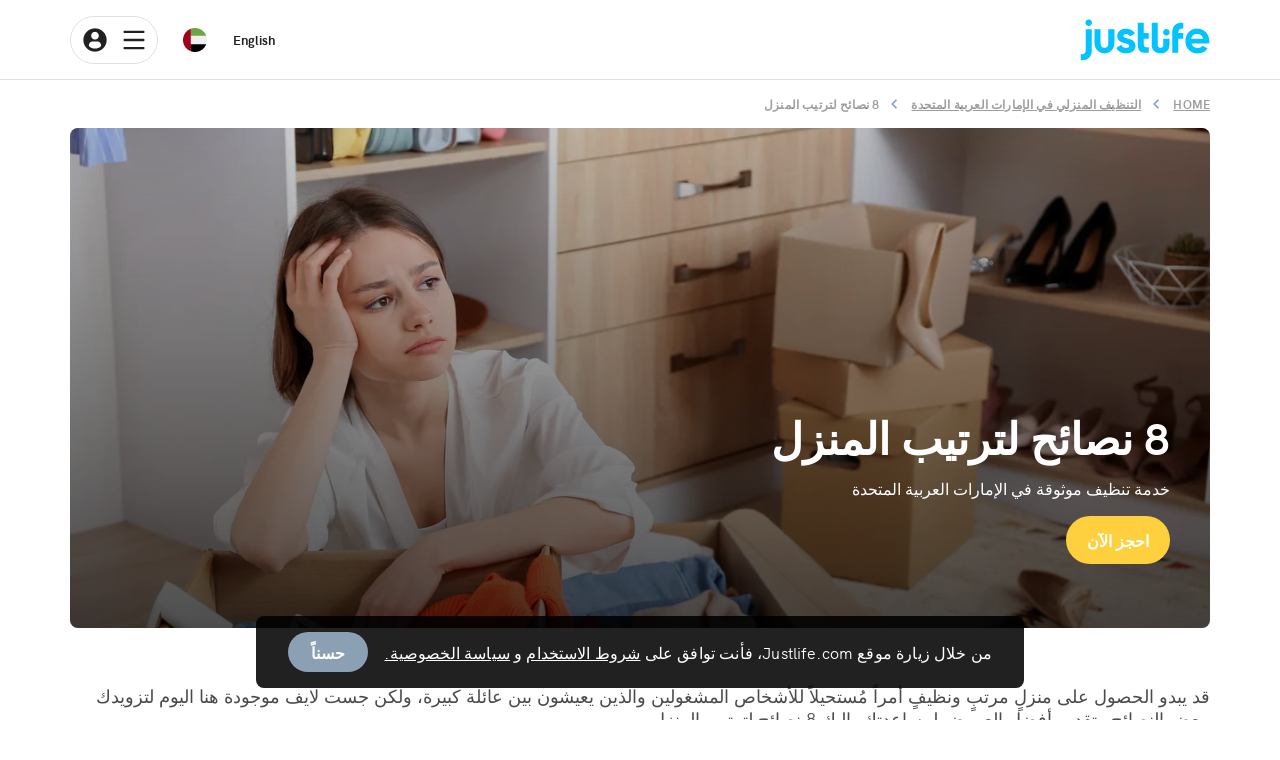

--- FILE ---
content_type: text/html;charset=utf-8
request_url: https://www.justlife.com/ar-AE/decluttering-tips-for-neat-home
body_size: 36498
content:
<!DOCTYPE html><html  lang="en"><head><meta charset="utf-8">
<meta name="viewport" content="width=device-width, initial-scale=1.0, maximum-scale=1.0, user-scalable=no">
<title>8 نصائح لترتيب المنزل</title>
<link rel="preconnect" href="https://www.googletagmanager.com/">
<link rel="preconnect" href="https://deax38zvkau9d.cloudfront.net">
<style>
        @font-face {
          font-family: 'HKGrotesk';
          font-weight: normal;
          src: url('https://deax38zvkau9d.cloudfront.net/prod/assets/static/fonts/hkgrotesk-regular-webfont.eot');
          src: url('https://deax38zvkau9d.cloudfront.net/prod/assets/static/fonts/hkgrotesk-regular-webfont.eot?#iefix') format('embedded-opentype'), 
          url('https://deax38zvkau9d.cloudfront.net/prod/assets/static/fonts/hkgrotesk-regular-webfont.woff') format('woff'), 
          url('https://deax38zvkau9d.cloudfront.net/prod/assets/static/fonts/hkgrotesk-regular-webfont.ttf') format('truetype'), 
          url('https://deax38zvkau9d.cloudfront.net/prod/assets/static/fonts/hkgrotesk-regular-webfont.svg#hk_groteskregular') format('svg');
          font-display: swap;
        }
        @font-face {
          font-family: 'HKGrotesk';
          font-weight: bold;
          src: url('https://deax38zvkau9d.cloudfront.net/prod/assets/static/fonts/hkgrotesk-bold-webfont.eot');
          src: url('https://deax38zvkau9d.cloudfront.net/prod/assets/static/fonts/hkgrotesk-bold-webfont.eot?#iefix') format('embedded-opentype'), 
          url('https://deax38zvkau9d.cloudfront.net/prod/assets/static/fonts/hkgrotesk-bold-webfont.woff') format('woff'), 
          url('https://deax38zvkau9d.cloudfront.net/prod/assets/static/fonts/hkgrotesk-bold-webfont.ttf') format('truetype'), 
          url('https://deax38zvkau9d.cloudfront.net/prod/assets/static/fonts/hkgrotesk-bold-webfont.svg#hk_groteskbold') format('svg');
          font-display: swap;
        }
        @font-face {
          font-family: 'CurrencySymbols';
          src: url('https://deax38zvkau9d.cloudfront.net/prod/assets/static/fonts/CurrencySymbols.woff2');
          src: url('https://deax38zvkau9d.cloudfront.net/prod/assets/static/fonts/CurrencySymbols.woff2') format('woff2'),
          url('https://deax38zvkau9d.cloudfront.net/prod/assets/static/fonts/CurrencySymbols.woff') format('woff'),
          url('https://deax38zvkau9d.cloudfront.net/prod/assets/static/fonts/CurrencySymbols.ttf') format('truetype');
          font-weight: normal;
          font-style: normal;
          font-display: swap;
          unicode-range: U+E000, U+E001;
        }
      </style>
<style>.button.is-loading:after{animation:spinAround .5s linear infinite;border-color:transparent transparent rgba(0,0,0,.12) rgba(0,0,0,.12);border-radius:9999px;border-style:solid;border-width:2px;content:"";display:block;height:1em;position:relative;width:1em}@keyframes spinAround{0%{transform:rotate(0)}to{transform:rotate(359deg)}}.is-primary{background-color:#54caff!important}.has-text-primary{color:#54caff!important}a.has-text-primary:focus,a.has-text-primary:hover{color:bulmaDarken(#54caff,10%)!important}.has-background-primary{background-color:#54caff!important}.is-secondary{background-color:#ffd03e!important}.has-text-secondary{color:#ffd03e!important}a.has-text-secondary:focus,a.has-text-secondary:hover{color:bulmaDarken(#ffd03e,10%)!important}.has-background-secondary,.is-secondary40{background-color:#ffd03e!important}.has-text-secondary40{color:#ffd03e!important}a.has-text-secondary40:focus,a.has-text-secondary40:hover{color:bulmaDarken(#ffd03e,10%)!important}.has-background-secondary40{background-color:#ffd03e!important}.is-danger{background-color:#ff0016!important}.has-text-danger{color:#ff0016!important}a.has-text-danger:focus,a.has-text-danger:hover{color:bulmaDarken(#ff0016,10%)!important}.has-background-danger{background-color:#ff0016!important}.is-success{background-color:#49a361!important}.has-text-success{color:#49a361!important}a.has-text-success:focus,a.has-text-success:hover{color:bulmaDarken(#49a361,10%)!important}.has-background-success{background-color:#49a361!important}.is-alternate{background-color:#8ca0b3!important}.has-text-alternate{color:#8ca0b3!important}a.has-text-alternate:focus,a.has-text-alternate:hover{color:bulmaDarken(#8ca0b3,10%)!important}.has-background-alternate{background-color:#8ca0b3!important}.is-alternateDark{background-color:#333d47!important}.has-text-alternateDark{color:#333d47!important}a.has-text-alternateDark:focus,a.has-text-alternateDark:hover{color:bulmaDarken(#333d47,10%)!important}.has-background-alternateDark{background-color:#333d47!important}.is-black4{background-color:#0000000a!important}.has-text-black4{color:#0000000a!important}a.has-text-black4:focus,a.has-text-black4:hover{color:bulmaDarken(rgba(0,0,0,.04),10%)!important}.has-background-black4{background-color:#0000000a!important}.is-black8{background-color:#00000014!important}.has-text-black8{color:#00000014!important}a.has-text-black8:focus,a.has-text-black8:hover{color:bulmaDarken(rgba(0,0,0,.08),10%)!important}.has-background-black8,.is-black12{background-color:#00000014!important}.has-text-black12{color:#00000014!important}a.has-text-black12:focus,a.has-text-black12:hover{color:bulmaDarken(rgba(0,0,0,.08),10%)!important}.has-background-black12{background-color:#00000014!important}.is-black20{background-color:#0003!important}.has-text-black20{color:#0003!important}a.has-text-black20:focus,a.has-text-black20:hover{color:bulmaDarken(rgba(0,0,0,.2),10%)!important}.has-background-black20{background-color:#0003!important}.is-black38{background-color:#00000061!important}.has-text-black38{color:#00000061!important}a.has-text-black38:focus,a.has-text-black38:hover{color:bulmaDarken(rgba(0,0,0,.38),10%)!important}.has-background-black38{background-color:#00000061!important}.is-black60{background-color:#0009!important}.has-text-black60{color:#0009!important}a.has-text-black60:focus,a.has-text-black60:hover{color:bulmaDarken(rgba(0,0,0,.6),10%)!important}.has-background-black60{background-color:#0009!important}.is-black87{background-color:#000000de!important}.has-text-black87{color:#000000de!important}a.has-text-black87:focus,a.has-text-black87:hover{color:bulmaDarken(rgba(0,0,0,.87),10%)!important}.has-background-black87{background-color:#000000de!important}.is-white{background-color:#fff!important}.has-text-white{color:#fff!important}a.has-text-white:focus,a.has-text-white:hover{color:bulmaDarken(#fff,10%)!important}.has-background-white{background-color:#fff!important}.is-primary-blue{background-color:#00c3ff!important}.has-text-primary-blue{color:#00c3ff!important}a.has-text-primary-blue:focus,a.has-text-primary-blue:hover{color:bulmaDarken(#00c3ff,10%)!important}.has-background-primary-blue{background-color:#00c3ff!important}.is-gray40{background-color:#666!important}.has-text-gray40{color:#666!important}a.has-text-gray40:focus,a.has-text-gray40:hover{color:bulmaDarken(#666,10%)!important}.has-background-gray40{background-color:#666!important}.button{align-items:center;-moz-appearance:none;-webkit-appearance:none;border:1px solid transparent;border-radius:4px;box-shadow:none;display:inline-flex;font-size:1rem;height:2.5em;justify-content:flex-start;line-height:1.5;padding:calc(.5em - 1px) calc(.75em - 1px);position:relative;vertical-align:top}.button:active,.button:focus,.is-active.button,.is-focused.button{outline:none}[disabled].button,fieldset[disabled] .button{cursor:not-allowed}.button,.tabs{-webkit-touch-callout:none;-webkit-user-select:none;-moz-user-select:none;user-select:none}.tabs:not(:last-child){margin-bottom:1.5rem}button,input,select,textarea{margin:0}ul{list-style:none}html{box-sizing:border-box}*,:after,:before{box-sizing:inherit}img,video{height:auto;max-width:100%}iframe{border:0}table{border-collapse:collapse;border-spacing:0}td,th{padding:0}td:not([align]),th:not([align]){text-align:inherit}a{color:#485fc7;cursor:pointer;text-decoration:none}a strong{color:currentColor}a:hover{color:#363636}img{height:auto;max-width:100%}input[type=checkbox],input[type=radio]{vertical-align:baseline}span{font-style:inherit;font-weight:inherit}table td,table th{vertical-align:top}table td:not([align]),table th:not([align]){text-align:inherit}table th{color:#363636}.has-text-centered{text-align:center!important}.has-text-right{text-align:right!important}.has-text-end{text-align:end}.is-capitalized{text-transform:capitalize!important}.is-lowercase{text-transform:lowercase!important}.is-uppercase{text-transform:uppercase!important}.has-text-weight-bold{font-weight:700!important}.is-flex{display:flex}.is-hidden{display:none!important}@media screen and (max-width:768px){.is-hidden-mobile{display:none!important}}@media print,screen and (min-width:769px){.is-hidden-tablet{display:none!important}}@media screen and (min-width:769px) and (max-width:1023px){.is-hidden-tablet-only{display:none!important}}@media screen and (max-width:1023px){.is-hidden-touch{display:none!important}}@media screen and (min-width:1024px){.is-hidden-desktop{display:none!important}}@media screen and (min-width:1024px) and (max-width:1163px){.is-hidden-desktop-only{display:none!important}}.is-invisible{visibility:hidden!important}.button{background-color:#fff;border-color:#dbdbdb;border-width:1px;color:#363636;cursor:pointer;justify-content:center;padding:calc(.5em - 1px) 1em;text-align:center;white-space:nowrap}.button strong{color:inherit}.button.is-hovered,.button:hover{border-color:#b5b5b5;color:#363636}.button.is-focused,.button:focus{border-color:#485fc7;color:none}.button.is-focused:not(:active),.button:focus:not(:active){box-shadow:0 0 0 .125em bulmaRgba(#485fc7,.25)}.button.is-active,.button:active{border-color:#4a4a4a;color:#363636}.button.is-primary{background-color:#54caff;border-color:transparent;color:#fff}.button.is-primary.is-hovered,.button.is-primary:hover{background-color:bulmaDarken(#54caff,2.5%)!important;border-color:transparent;color:#fff}.button.is-primary.is-focused,.button.is-primary:focus{border-color:transparent;color:#fff}.button.is-primary.is-focused:not(:active),.button.is-primary:focus:not(:active){box-shadow:0 0 0 .125em bulmaRgba(#54caff,.25)}.button.is-primary.is-active,.button.is-primary:active{background-color:bulmaDarken(#54caff,5%);border-color:transparent;color:#fff}.button.is-primary[disabled],fieldset[disabled] .button.is-primary{background-color:#54caff;border-color:#54caff;box-shadow:none}.button.is-primary.is-loading:after{border-color:transparent transparent #fff #fff!important}.button.is-secondary{background-color:#ffd03e;border-color:transparent;color:#fff}.button.is-secondary.is-hovered,.button.is-secondary:hover{background-color:bulmaDarken(#ffd03e,2.5%)!important;border-color:transparent;color:#fff}.button.is-secondary.is-focused,.button.is-secondary:focus{border-color:transparent;color:#fff}.button.is-secondary.is-focused:not(:active),.button.is-secondary:focus:not(:active){box-shadow:0 0 0 .125em bulmaRgba(#ffd03e,.25)}.button.is-secondary.is-active,.button.is-secondary:active{background-color:bulmaDarken(#ffd03e,5%);border-color:transparent;color:#fff}.button.is-secondary[disabled],fieldset[disabled] .button.is-secondary{background-color:#ffd03e;border-color:#ffd03e;box-shadow:none}.button.is-secondary.is-loading:after{border-color:transparent transparent #fff #fff!important}.button.is-secondary40{background-color:#ffd03e;border-color:transparent;color:#fff}.button.is-secondary40.is-hovered,.button.is-secondary40:hover{background-color:bulmaDarken(#ffd03e,2.5%)!important;border-color:transparent;color:#fff}.button.is-secondary40.is-focused,.button.is-secondary40:focus{border-color:transparent;color:#fff}.button.is-secondary40.is-focused:not(:active),.button.is-secondary40:focus:not(:active){box-shadow:0 0 0 .125em bulmaRgba(#ffd03e,.25)}.button.is-secondary40.is-active,.button.is-secondary40:active{background-color:bulmaDarken(#ffd03e,5%);border-color:transparent;color:#fff}.button.is-secondary40[disabled],fieldset[disabled] .button.is-secondary40{background-color:#ffd03e;border-color:#ffd03e;box-shadow:none}.button.is-secondary40.is-loading:after{border-color:transparent transparent #fff #fff!important}.button.is-danger{background-color:#ff0016;border-color:transparent;color:#fff}.button.is-danger.is-hovered,.button.is-danger:hover{background-color:bulmaDarken(#ff0016,2.5%)!important;border-color:transparent;color:#fff}.button.is-danger.is-focused,.button.is-danger:focus{border-color:transparent;color:#fff}.button.is-danger.is-focused:not(:active),.button.is-danger:focus:not(:active){box-shadow:0 0 0 .125em bulmaRgba(#ff0016,.25)}.button.is-danger.is-active,.button.is-danger:active{background-color:bulmaDarken(#ff0016,5%);border-color:transparent;color:#fff}.button.is-danger[disabled],fieldset[disabled] .button.is-danger{background-color:#ff0016;border-color:#ff0016;box-shadow:none}.button.is-danger.is-loading:after{border-color:transparent transparent #fff #fff!important}.button.is-success{background-color:#49a361;border-color:transparent;color:#fff}.button.is-success.is-hovered,.button.is-success:hover{background-color:bulmaDarken(#49a361,2.5%)!important;border-color:transparent;color:#fff}.button.is-success.is-focused,.button.is-success:focus{border-color:transparent;color:#fff}.button.is-success.is-focused:not(:active),.button.is-success:focus:not(:active){box-shadow:0 0 0 .125em bulmaRgba(#49a361,.25)}.button.is-success.is-active,.button.is-success:active{background-color:bulmaDarken(#49a361,5%);border-color:transparent;color:#fff}.button.is-success[disabled],fieldset[disabled] .button.is-success{background-color:#49a361;border-color:#49a361;box-shadow:none}.button.is-success.is-loading:after{border-color:transparent transparent #fff #fff!important}.button.is-alternate{background-color:#8ca0b3;border-color:transparent;color:#fff}.button.is-alternate.is-hovered,.button.is-alternate:hover{background-color:bulmaDarken(#8ca0b3,2.5%)!important;border-color:transparent;color:#fff}.button.is-alternate.is-focused,.button.is-alternate:focus{border-color:transparent;color:#fff}.button.is-alternate.is-focused:not(:active),.button.is-alternate:focus:not(:active){box-shadow:0 0 0 .125em bulmaRgba(#8ca0b3,.25)}.button.is-alternate.is-active,.button.is-alternate:active{background-color:bulmaDarken(#8ca0b3,5%);border-color:transparent;color:#fff}.button.is-alternate[disabled],fieldset[disabled] .button.is-alternate{background-color:#8ca0b3;border-color:#8ca0b3;box-shadow:none}.button.is-alternate.is-loading:after{border-color:transparent transparent #fff #fff!important}.button.is-alternateDark{background-color:#333d47;border-color:transparent;color:#fff}.button.is-alternateDark.is-hovered,.button.is-alternateDark:hover{background-color:bulmaDarken(#333d47,2.5%)!important;border-color:transparent;color:#fff}.button.is-alternateDark.is-focused,.button.is-alternateDark:focus{border-color:transparent;color:#fff}.button.is-alternateDark.is-focused:not(:active),.button.is-alternateDark:focus:not(:active){box-shadow:0 0 0 .125em bulmaRgba(#333d47,.25)}.button.is-alternateDark.is-active,.button.is-alternateDark:active{background-color:bulmaDarken(#333d47,5%);border-color:transparent;color:#fff}.button.is-alternateDark[disabled],fieldset[disabled] .button.is-alternateDark{background-color:#333d47;border-color:#333d47;box-shadow:none}.button.is-alternateDark.is-loading:after{border-color:transparent transparent #fff #fff!important}.button.is-black4{background-color:#0000000a;border-color:transparent;color:#000000de}.button.is-black4.is-hovered,.button.is-black4:hover{background-color:bulmaDarken(rgba(0,0,0,.04),2.5%)!important;border-color:transparent;color:#000000de}.button.is-black4.is-focused,.button.is-black4:focus{border-color:transparent;color:#000000de}.button.is-black4.is-focused:not(:active),.button.is-black4:focus:not(:active){box-shadow:0 0 0 .125em bulmaRgba(rgba(0,0,0,.04),.25)}.button.is-black4.is-active,.button.is-black4:active{background-color:bulmaDarken(rgba(0,0,0,.04),5%);border-color:transparent;color:#000000de}.button.is-black4[disabled],fieldset[disabled] .button.is-black4{background-color:#0000000a;border-color:#0000000a;box-shadow:none}.button.is-black4.is-loading:after{border-color:transparent transparent rgba(0,0,0,.87) rgba(0,0,0,.87)!important}.button.is-black8{background-color:#00000014;border-color:transparent;color:#000000de}.button.is-black8.is-hovered,.button.is-black8:hover{background-color:bulmaDarken(rgba(0,0,0,.08),2.5%)!important;border-color:transparent;color:#000000de}.button.is-black8.is-focused,.button.is-black8:focus{border-color:transparent;color:#000000de}.button.is-black8.is-focused:not(:active),.button.is-black8:focus:not(:active){box-shadow:0 0 0 .125em bulmaRgba(rgba(0,0,0,.08),.25)}.button.is-black8.is-active,.button.is-black8:active{background-color:bulmaDarken(rgba(0,0,0,.08),5%);border-color:transparent;color:#000000de}.button.is-black8[disabled],fieldset[disabled] .button.is-black8{background-color:#00000014;border-color:#00000014;box-shadow:none}.button.is-black8.is-loading:after{border-color:transparent transparent rgba(0,0,0,.87) rgba(0,0,0,.87)!important}.button.is-black12{background-color:#00000014;border-color:transparent;color:#000000de}.button.is-black12.is-hovered,.button.is-black12:hover{background-color:bulmaDarken(rgba(0,0,0,.08),2.5%)!important;border-color:transparent;color:#000000de}.button.is-black12.is-focused,.button.is-black12:focus{border-color:transparent;color:#000000de}.button.is-black12.is-focused:not(:active),.button.is-black12:focus:not(:active){box-shadow:0 0 0 .125em bulmaRgba(rgba(0,0,0,.08),.25)}.button.is-black12.is-active,.button.is-black12:active{background-color:bulmaDarken(rgba(0,0,0,.08),5%);border-color:transparent;color:#000000de}.button.is-black12[disabled],fieldset[disabled] .button.is-black12{background-color:#00000014;border-color:#00000014;box-shadow:none}.button.is-black12.is-loading:after{border-color:transparent transparent rgba(0,0,0,.87) rgba(0,0,0,.87)!important}.button.is-black20{background-color:#0003;border-color:transparent;color:#000000de}.button.is-black20.is-hovered,.button.is-black20:hover{background-color:bulmaDarken(rgba(0,0,0,.2),2.5%)!important;border-color:transparent;color:#000000de}.button.is-black20.is-focused,.button.is-black20:focus{border-color:transparent;color:#000000de}.button.is-black20.is-focused:not(:active),.button.is-black20:focus:not(:active){box-shadow:0 0 0 .125em bulmaRgba(rgba(0,0,0,.2),.25)}.button.is-black20.is-active,.button.is-black20:active{background-color:bulmaDarken(rgba(0,0,0,.2),5%);border-color:transparent;color:#000000de}.button.is-black20[disabled],fieldset[disabled] .button.is-black20{background-color:#0003;border-color:#0003;box-shadow:none}.button.is-black20.is-loading:after{border-color:transparent transparent rgba(0,0,0,.87) rgba(0,0,0,.87)!important}.button.is-black38{background-color:#00000061;border-color:transparent;color:#fff}.button.is-black38.is-hovered,.button.is-black38:hover{background-color:bulmaDarken(rgba(0,0,0,.38),2.5%)!important;border-color:transparent;color:#fff}.button.is-black38.is-focused,.button.is-black38:focus{border-color:transparent;color:#fff}.button.is-black38.is-focused:not(:active),.button.is-black38:focus:not(:active){box-shadow:0 0 0 .125em bulmaRgba(rgba(0,0,0,.38),.25)}.button.is-black38.is-active,.button.is-black38:active{background-color:bulmaDarken(rgba(0,0,0,.38),5%);border-color:transparent;color:#fff}.button.is-black38[disabled],fieldset[disabled] .button.is-black38{background-color:#00000061;border-color:#00000061;box-shadow:none}.button.is-black38.is-loading:after{border-color:transparent transparent #fff #fff!important}.button.is-black60{background-color:#0009;border-color:transparent;color:#fff}.button.is-black60.is-hovered,.button.is-black60:hover{background-color:bulmaDarken(rgba(0,0,0,.6),2.5%)!important;border-color:transparent;color:#fff}.button.is-black60.is-focused,.button.is-black60:focus{border-color:transparent;color:#fff}.button.is-black60.is-focused:not(:active),.button.is-black60:focus:not(:active){box-shadow:0 0 0 .125em bulmaRgba(rgba(0,0,0,.6),.25)}.button.is-black60.is-active,.button.is-black60:active{background-color:bulmaDarken(rgba(0,0,0,.6),5%);border-color:transparent;color:#fff}.button.is-black60[disabled],fieldset[disabled] .button.is-black60{background-color:#0009;border-color:#0009;box-shadow:none}.button.is-black60.is-loading:after{border-color:transparent transparent #fff #fff!important}.button.is-black87{background-color:#000000de;border-color:transparent;color:#fff}.button.is-black87.is-hovered,.button.is-black87:hover{background-color:bulmaDarken(rgba(0,0,0,.87),2.5%)!important;border-color:transparent;color:#fff}.button.is-black87.is-focused,.button.is-black87:focus{border-color:transparent;color:#fff}.button.is-black87.is-focused:not(:active),.button.is-black87:focus:not(:active){box-shadow:0 0 0 .125em bulmaRgba(rgba(0,0,0,.87),.25)}.button.is-black87.is-active,.button.is-black87:active{background-color:bulmaDarken(rgba(0,0,0,.87),5%);border-color:transparent;color:#fff}.button.is-black87[disabled],fieldset[disabled] .button.is-black87{background-color:#000000de;border-color:#000000de;box-shadow:none}.button.is-black87.is-loading:after{border-color:transparent transparent #fff #fff!important}.button.is-white{background-color:#fff;border-color:transparent;color:#000000de}.button.is-white.is-hovered,.button.is-white:hover{background-color:bulmaDarken(#fff,2.5%)!important;border-color:transparent;color:#000000de}.button.is-white.is-focused,.button.is-white:focus{border-color:transparent;color:#000000de}.button.is-white.is-focused:not(:active),.button.is-white:focus:not(:active){box-shadow:0 0 0 .125em bulmaRgba(#fff,.25)}.button.is-white.is-active,.button.is-white:active{background-color:bulmaDarken(#fff,5%);border-color:transparent;color:#000000de}.button.is-white[disabled],fieldset[disabled] .button.is-white{background-color:#fff;border-color:#fff;box-shadow:none}.button.is-white.is-loading:after{border-color:transparent transparent rgba(0,0,0,.87) rgba(0,0,0,.87)!important}.button.is-primary-blue{background-color:#00c3ff;border-color:transparent;color:#fff}.button.is-primary-blue.is-hovered,.button.is-primary-blue:hover{background-color:bulmaDarken(#00c3ff,2.5%)!important;border-color:transparent;color:#fff}.button.is-primary-blue.is-focused,.button.is-primary-blue:focus{border-color:transparent;color:#fff}.button.is-primary-blue.is-focused:not(:active),.button.is-primary-blue:focus:not(:active){box-shadow:0 0 0 .125em bulmaRgba(#00c3ff,.25)}.button.is-primary-blue.is-active,.button.is-primary-blue:active{background-color:bulmaDarken(#00c3ff,5%);border-color:transparent;color:#fff}.button.is-primary-blue[disabled],fieldset[disabled] .button.is-primary-blue{background-color:#00c3ff;border-color:#00c3ff;box-shadow:none}.button.is-primary-blue.is-loading:after{border-color:transparent transparent #fff #fff!important}.button.is-gray40{background-color:#666;border-color:transparent;color:#fff}.button.is-gray40.is-hovered,.button.is-gray40:hover{background-color:bulmaDarken(#666,2.5%)!important;border-color:transparent;color:#fff}.button.is-gray40.is-focused,.button.is-gray40:focus{border-color:transparent;color:#fff}.button.is-gray40.is-focused:not(:active),.button.is-gray40:focus:not(:active){box-shadow:0 0 0 .125em bulmaRgba(#666,.25)}.button.is-gray40.is-active,.button.is-gray40:active{background-color:bulmaDarken(#666,5%);border-color:transparent;color:#fff}.button.is-gray40[disabled],fieldset[disabled] .button.is-gray40{background-color:#666;border-color:#666;box-shadow:none}.button.is-gray40.is-loading:after{border-color:transparent transparent #fff #fff!important}.button.is-small:not(.is-rounded){border-radius:2px;font-size:.75rem}.button.is-normal{font-size:1rem}.button.is-medium{font-size:1.25rem}.button.is-large{font-size:1.5rem}.button[disabled],fieldset[disabled] .button{background-color:#fff;border-color:#dbdbdb;box-shadow:none;opacity:.5}.button.is-fullwidth{display:flex;width:100%}.button.is-loading{color:transparent!important;pointer-events:none}.button.is-loading:after{left:calc(50% - .5em);position:absolute;position:absolute!important;top:calc(50% - .5em)}.button.is-rounded{border-radius:9999px;padding-left:1.25em;padding-right:1.25em}.card{background-color:#fff;border-radius:.25rem;box-shadow:0 1px 5px #0000001f,0 3px 1px -2px #0000001f,0 2px 2px #0000001f;color:#4a4a4a;max-width:100%;position:relative}.card-content:first-child,.card-footer:first-child{border-top-left-radius:.25rem;border-top-right-radius:.25rem}.card-content:last-child,.card-footer:last-child{border-bottom-left-radius:.25rem;border-bottom-right-radius:.25rem}.card-content{background-color:transparent;padding:1.5rem}.card-footer{background-color:transparent;border-top:1px solid #ededed}.card-footer,.tabs{align-items:stretch;display:flex}.tabs{-webkit-overflow-scrolling:touch;font-size:1rem;justify-content:space-between;overflow:hidden;overflow-x:auto;white-space:nowrap}.tabs a{align-items:center;border-bottom:1px solid #dbdbdb;color:#4a4a4a;display:flex;justify-content:center;margin-bottom:-1px;padding:.5em 1em;vertical-align:top}.tabs a:hover{border-bottom-color:#363636;color:#363636}.tabs li{display:block}.tabs li.is-active a{border-bottom-color:#485fc7;color:#485fc7}.tabs ul{align-items:center;border-bottom:1px solid #dbdbdb;display:flex;flex-grow:1;flex-shrink:0;justify-content:flex-start}.textarea{background-color:#fff;border-color:#dbdbdb;border-radius:4px;box-shadow:inset 0 .0625em .125em #0000000d;color:#363636;display:block;font-size:1rem;max-width:100%;min-width:100%;padding:calc(.75em - 1px);resize:vertical}.textarea:focus{outline:none}.textarea::-moz-placeholder{color:#00000040}.textarea::placeholder{color:#00000040}.textarea[rows]{height:auto}.container{flex-grow:1;margin:0 auto;position:relative}@media screen and (min-width:1024px){.container{max-width:1000px}}@media screen and (max-width:1163px){.container.is-widescreen:not(.is-max-desktop){max-width:1140px}}@media screen and (min-width:1164px){.container:not(.is-max-desktop){max-width:1140px}}.column{display:block;flex-basis:0;flex-grow:1;flex-shrink:1;padding:.75rem}.columns.is-mobile>.column.is-narrow{flex:none;width:unset}.columns.is-mobile>.column.is-full{flex:none;width:100%}.columns.is-mobile>.column.is-0{flex:none;width:0}.columns.is-mobile>.column.is-offset-0{margin-left:0}.columns.is-mobile>.column.is-1{flex:none;width:8.3333333333%}.columns.is-mobile>.column.is-offset-1{margin-left:8.3333333333%}.columns.is-mobile>.column.is-2{flex:none;width:16.6666666667%}.columns.is-mobile>.column.is-offset-2{margin-left:16.6666666667%}.columns.is-mobile>.column.is-3{flex:none;width:25%}.columns.is-mobile>.column.is-offset-3{margin-left:25%}.columns.is-mobile>.column.is-4{flex:none;width:33.3333333333%}.columns.is-mobile>.column.is-offset-4{margin-left:33.3333333333%}.columns.is-mobile>.column.is-5{flex:none;width:41.6666666667%}.columns.is-mobile>.column.is-offset-5{margin-left:41.6666666667%}.columns.is-mobile>.column.is-6{flex:none;width:50%}.columns.is-mobile>.column.is-offset-6{margin-left:50%}.columns.is-mobile>.column.is-7{flex:none;width:58.3333333333%}.columns.is-mobile>.column.is-offset-7{margin-left:58.3333333333%}.columns.is-mobile>.column.is-8{flex:none;width:66.6666666667%}.columns.is-mobile>.column.is-offset-8{margin-left:66.6666666667%}.columns.is-mobile>.column.is-9{flex:none;width:75%}.columns.is-mobile>.column.is-offset-9{margin-left:75%}.columns.is-mobile>.column.is-10{flex:none;width:83.3333333333%}.columns.is-mobile>.column.is-offset-10{margin-left:83.3333333333%}.columns.is-mobile>.column.is-11{flex:none;width:91.6666666667%}.columns.is-mobile>.column.is-offset-11{margin-left:91.6666666667%}.columns.is-mobile>.column.is-12{flex:none;width:100%}.columns.is-mobile>.column.is-offset-12{margin-left:100%}@media screen and (max-width:768px){.column.is-0-mobile{flex:none;width:0}.column.is-offset-0-mobile{margin-left:0}.column.is-1-mobile{flex:none;width:8.3333333333%}.column.is-offset-1-mobile{margin-left:8.3333333333%}.column.is-2-mobile{flex:none;width:16.6666666667%}.column.is-offset-2-mobile{margin-left:16.6666666667%}.column.is-3-mobile{flex:none;width:25%}.column.is-offset-3-mobile{margin-left:25%}.column.is-4-mobile{flex:none;width:33.3333333333%}.column.is-offset-4-mobile{margin-left:33.3333333333%}.column.is-5-mobile{flex:none;width:41.6666666667%}.column.is-offset-5-mobile{margin-left:41.6666666667%}.column.is-6-mobile{flex:none;width:50%}.column.is-offset-6-mobile{margin-left:50%}.column.is-7-mobile{flex:none;width:58.3333333333%}.column.is-offset-7-mobile{margin-left:58.3333333333%}.column.is-8-mobile{flex:none;width:66.6666666667%}.column.is-offset-8-mobile{margin-left:66.6666666667%}.column.is-9-mobile{flex:none;width:75%}.column.is-offset-9-mobile{margin-left:75%}.column.is-10-mobile{flex:none;width:83.3333333333%}.column.is-offset-10-mobile{margin-left:83.3333333333%}.column.is-11-mobile{flex:none;width:91.6666666667%}.column.is-offset-11-mobile{margin-left:91.6666666667%}.column.is-12-mobile{flex:none;width:100%}.column.is-offset-12-mobile{margin-left:100%}}@media print,screen and (min-width:769px){.column.is-0,.column.is-0-tablet{flex:none;width:0}.column.is-offset-0,.column.is-offset-0-tablet{margin-left:0}.column.is-1,.column.is-1-tablet{flex:none;width:8.3333333333%}.column.is-offset-1,.column.is-offset-1-tablet{margin-left:8.3333333333%}.column.is-2,.column.is-2-tablet{flex:none;width:16.6666666667%}.column.is-offset-2,.column.is-offset-2-tablet{margin-left:16.6666666667%}.column.is-3,.column.is-3-tablet{flex:none;width:25%}.column.is-offset-3,.column.is-offset-3-tablet{margin-left:25%}.column.is-4,.column.is-4-tablet{flex:none;width:33.3333333333%}.column.is-offset-4,.column.is-offset-4-tablet{margin-left:33.3333333333%}.column.is-5,.column.is-5-tablet{flex:none;width:41.6666666667%}.column.is-offset-5,.column.is-offset-5-tablet{margin-left:41.6666666667%}.column.is-6,.column.is-6-tablet{flex:none;width:50%}.column.is-offset-6,.column.is-offset-6-tablet{margin-left:50%}.column.is-7,.column.is-7-tablet{flex:none;width:58.3333333333%}.column.is-offset-7,.column.is-offset-7-tablet{margin-left:58.3333333333%}.column.is-8,.column.is-8-tablet{flex:none;width:66.6666666667%}.column.is-offset-8,.column.is-offset-8-tablet{margin-left:66.6666666667%}.column.is-9,.column.is-9-tablet{flex:none;width:75%}.column.is-offset-9,.column.is-offset-9-tablet{margin-left:75%}.column.is-10,.column.is-10-tablet{flex:none;width:83.3333333333%}.column.is-offset-10,.column.is-offset-10-tablet{margin-left:83.3333333333%}.column.is-11,.column.is-11-tablet{flex:none;width:91.6666666667%}.column.is-offset-11,.column.is-offset-11-tablet{margin-left:91.6666666667%}.column.is-12,.column.is-12-tablet{flex:none;width:100%}.column.is-offset-12,.column.is-offset-12-tablet{margin-left:100%}}@media screen and (max-width:1023px){.column.is-0-touch{flex:none;width:0}.column.is-offset-0-touch{margin-left:0}.column.is-1-touch{flex:none;width:8.3333333333%}.column.is-offset-1-touch{margin-left:8.3333333333%}.column.is-2-touch{flex:none;width:16.6666666667%}.column.is-offset-2-touch{margin-left:16.6666666667%}.column.is-3-touch{flex:none;width:25%}.column.is-offset-3-touch{margin-left:25%}.column.is-4-touch{flex:none;width:33.3333333333%}.column.is-offset-4-touch{margin-left:33.3333333333%}.column.is-5-touch{flex:none;width:41.6666666667%}.column.is-offset-5-touch{margin-left:41.6666666667%}.column.is-6-touch{flex:none;width:50%}.column.is-offset-6-touch{margin-left:50%}.column.is-7-touch{flex:none;width:58.3333333333%}.column.is-offset-7-touch{margin-left:58.3333333333%}.column.is-8-touch{flex:none;width:66.6666666667%}.column.is-offset-8-touch{margin-left:66.6666666667%}.column.is-9-touch{flex:none;width:75%}.column.is-offset-9-touch{margin-left:75%}.column.is-10-touch{flex:none;width:83.3333333333%}.column.is-offset-10-touch{margin-left:83.3333333333%}.column.is-11-touch{flex:none;width:91.6666666667%}.column.is-offset-11-touch{margin-left:91.6666666667%}.column.is-12-touch{flex:none;width:100%}.column.is-offset-12-touch{margin-left:100%}}@media screen and (min-width:1024px){.column.is-0-desktop{flex:none;width:0}.column.is-offset-0-desktop{margin-left:0}.column.is-1-desktop{flex:none;width:8.3333333333%}.column.is-offset-1-desktop{margin-left:8.3333333333%}.column.is-2-desktop{flex:none;width:16.6666666667%}.column.is-offset-2-desktop{margin-left:16.6666666667%}.column.is-3-desktop{flex:none;width:25%}.column.is-offset-3-desktop{margin-left:25%}.column.is-4-desktop{flex:none;width:33.3333333333%}.column.is-offset-4-desktop{margin-left:33.3333333333%}.column.is-5-desktop{flex:none;width:41.6666666667%}.column.is-offset-5-desktop{margin-left:41.6666666667%}.column.is-6-desktop{flex:none;width:50%}.column.is-offset-6-desktop{margin-left:50%}.column.is-7-desktop{flex:none;width:58.3333333333%}.column.is-offset-7-desktop{margin-left:58.3333333333%}.column.is-8-desktop{flex:none;width:66.6666666667%}.column.is-offset-8-desktop{margin-left:66.6666666667%}.column.is-9-desktop{flex:none;width:75%}.column.is-offset-9-desktop{margin-left:75%}.column.is-10-desktop{flex:none;width:83.3333333333%}.column.is-offset-10-desktop{margin-left:83.3333333333%}.column.is-11-desktop{flex:none;width:91.6666666667%}.column.is-offset-11-desktop{margin-left:91.6666666667%}.column.is-12-desktop{flex:none;width:100%}.column.is-offset-12-desktop{margin-left:100%}}.columns{margin-left:-.75rem;margin-right:-.75rem;margin-top:-.75rem}.columns:last-child{margin-bottom:-.75rem}.columns:not(:last-child){margin-bottom:.75rem}.columns.is-centered{justify-content:center}.columns.is-mobile{display:flex}@media print,screen and (min-width:769px){.columns:not(.is-desktop){display:flex}}@media screen and (min-width:1024px){.columns.is-desktop{display:flex}}.is-overlay{bottom:0;left:0;position:absolute;right:0;top:0}.is-relative{position:relative!important}.field:not(:last-child){margin-bottom:.75rem}.control{box-sizing:border-box;clear:both;font-size:1rem;position:relative;text-align:inherit}.section{padding:3rem 1.5rem}@media screen and (min-width:1024px){.section{padding:3rem}.section.is-medium{padding:9rem 4.5rem}.section.is-large{padding:18rem 6rem}}.image{display:block;position:relative}.image img{display:block;height:auto;width:100%}.content p{margin-bottom:1rem}.content ol,.content ul{margin-left:2em;margin-top:1em;padding:0}.content ol li p,.content ul li p{margin-bottom:.25rem}.content ol{list-style-position:outside}.content ul{list-style:disc outside}.content ul:not(:last-child){margin-bottom:1em}.content ul li{margin-top:.25em}.content ul::marker{font-variant-numeric:tabular-nums;text-align:start!important;-moz-text-align-last:start!important;text-align-last:start!important;text-indent:0!important;text-transform:none;unicode-bidi:isolate}.m-0{margin:0!important}.mt-0{margin-top:0!important}.mr-0{margin-right:0!important}.mb-0{margin-bottom:0!important}.ml-0,.mx-0{margin-left:0!important}.mx-0{margin-right:0!important}.my-0{margin-bottom:0!important;margin-top:0!important}.m-1{margin:.25rem!important}.mt-1{margin-top:.25rem!important}.mr-1{margin-right:.25rem!important}.mb-1{margin-bottom:.25rem!important}.ml-1,.mx-1{margin-left:.25rem!important}.mx-1{margin-right:.25rem!important}.my-1{margin-bottom:.25rem!important;margin-top:.25rem!important}.m-2{margin:.5rem!important}.mt-2{margin-top:.5rem!important}.mr-2{margin-right:.5rem!important}.mb-2{margin-bottom:.5rem!important}.ml-2,.mx-2{margin-left:.5rem!important}.mx-2{margin-right:.5rem!important}.my-2{margin-bottom:.5rem!important;margin-top:.5rem!important}.m-3{margin:.75rem!important}.mt-3{margin-top:.75rem!important}.mr-3{margin-right:.75rem!important}.mb-3{margin-bottom:.75rem!important}.ml-3,.mx-3{margin-left:.75rem!important}.mx-3{margin-right:.75rem!important}.my-3{margin-bottom:.75rem!important;margin-top:.75rem!important}.m-4{margin:1rem!important}.mt-4{margin-top:1rem!important}.mr-4{margin-right:1rem!important}.mb-4{margin-bottom:1rem!important}.ml-4,.mx-4{margin-left:1rem!important}.mx-4{margin-right:1rem!important}.my-4{margin-bottom:1rem!important;margin-top:1rem!important}.m-5{margin:1.5rem!important}.mt-5{margin-top:1.5rem!important}.mr-5{margin-right:1.5rem!important}.mb-5{margin-bottom:1.5rem!important}.ml-5,.mx-5{margin-left:1.5rem!important}.mx-5{margin-right:1.5rem!important}.my-5{margin-bottom:1.5rem!important;margin-top:1.5rem!important}.m-6{margin:3rem!important}.mt-6{margin-top:3rem!important}.mr-6{margin-right:3rem!important}.mb-6{margin-bottom:3rem!important}.ml-6,.mx-6{margin-left:3rem!important}.mx-6{margin-right:3rem!important}.my-6{margin-bottom:3rem!important;margin-top:3rem!important}.m-auto{margin:auto!important}.mt-auto{margin-top:auto!important}.mr-auto{margin-right:auto!important}.mb-auto{margin-bottom:auto!important}.ml-auto,.mx-auto{margin-left:auto!important}.mx-auto{margin-right:auto!important}.my-auto{margin-bottom:auto!important;margin-top:auto!important}.p-0{padding:0!important}.pt-0{padding-top:0!important}.pr-0{padding-right:0!important}.pb-0{padding-bottom:0!important}.pl-0,.px-0{padding-left:0!important}.px-0{padding-right:0!important}.py-0{padding-bottom:0!important;padding-top:0!important}.p-1{padding:.25rem!important}.pt-1{padding-top:.25rem!important}.pr-1{padding-right:.25rem!important}.pb-1{padding-bottom:.25rem!important}.pl-1,.px-1{padding-left:.25rem!important}.px-1{padding-right:.25rem!important}.py-1{padding-bottom:.25rem!important;padding-top:.25rem!important}.p-2{padding:.5rem!important}.pt-2{padding-top:.5rem!important}.pr-2{padding-right:.5rem!important}.pb-2{padding-bottom:.5rem!important}.pl-2,.px-2{padding-left:.5rem!important}.px-2{padding-right:.5rem!important}.py-2{padding-bottom:.5rem!important;padding-top:.5rem!important}.p-3{padding:.75rem!important}.pt-3{padding-top:.75rem!important}.pr-3{padding-right:.75rem!important}.pb-3{padding-bottom:.75rem!important}.pl-3,.px-3{padding-left:.75rem!important}.px-3{padding-right:.75rem!important}.py-3{padding-bottom:.75rem!important;padding-top:.75rem!important}.p-4{padding:1rem!important}.pt-4{padding-top:1rem!important}.pr-4{padding-right:1rem!important}.pb-4{padding-bottom:1rem!important}.pl-4,.px-4{padding-left:1rem!important}.px-4{padding-right:1rem!important}.py-4{padding-bottom:1rem!important;padding-top:1rem!important}.p-5{padding:1.5rem!important}.pt-5{padding-top:1.5rem!important}.pr-5{padding-right:1.5rem!important}.pb-5{padding-bottom:1.5rem!important}.pl-5,.px-5{padding-left:1.5rem!important}.px-5{padding-right:1.5rem!important}.py-5{padding-bottom:1.5rem!important;padding-top:1.5rem!important}.p-6{padding:3rem!important}.pt-6{padding-top:3rem!important}.pr-6{padding-right:3rem!important}.pb-6{padding-bottom:3rem!important}.pl-6,.px-6{padding-left:3rem!important}.px-6{padding-right:3rem!important}.py-6{padding-bottom:3rem!important;padding-top:3rem!important}.p-auto{padding:auto!important}.pt-auto{padding-top:auto!important}.pr-auto{padding-right:auto!important}.pb-auto{padding-bottom:auto!important}.pl-auto,.px-auto{padding-left:auto!important}.px-auto{padding-right:auto!important}.py-auto{padding-bottom:auto!important;padding-top:auto!important}</style>
<style>h1.custom-title{font-size:44px;line-height:64px}h1.custom-title,h2.custom-title{color:#000000de;font-style:normal;font-weight:700;letter-spacing:0}h2.custom-title{font-size:30px;line-height:40px}h3.custom-title{font-size:22px;line-height:32px}h3.custom-title,h4.custom-title{color:#000000de;font-style:normal;font-weight:700;letter-spacing:0}h4.custom-title{font-size:18px;line-height:24px}@media screen and (max-width:780px){h2.custom-title.mobileAdaptive{font-size:22px;line-height:32px}h2.custom-title.mobileAdaptive,h3.custom-title.mobileAdaptive{color:#000000de;font-style:normal;font-weight:700;letter-spacing:0}h3.custom-title.mobileAdaptive{font-size:18px;line-height:24px}}.f-h1{font-size:44px;line-height:64px}.f-h1,.f-h2{color:#000000de;font-style:normal;font-weight:700;letter-spacing:0}.f-h2{font-size:30px;line-height:40px}.f-h3{color:#000000de;font-size:22px;font-style:normal;font-weight:700;letter-spacing:0;line-height:32px}.f-h4{font-size:18px}.f-h4,.f-subtitle1{color:#000000de;font-style:normal;font-weight:700;letter-spacing:0;line-height:24px}.f-subtitle1{font-size:16px}.f-subtitle2{color:#000000de;font-size:14px;font-style:normal;font-weight:700;letter-spacing:.1px;line-height:24px}.f-body1{font-size:18px;letter-spacing:0}.f-body1,.f-body2{color:#000000de;font-style:normal;font-weight:400;line-height:24px}.f-body2{font-size:16px;letter-spacing:.1px}.f-body3{font-size:14px;letter-spacing:.1px}.f-body3,.f-body4{color:#000000de;font-style:normal;font-weight:400;line-height:20px}.f-body4{font-size:13px;letter-spacing:0}.f-button1{font-weight:700}.f-button1,.f-button2{color:#000000de;font-size:16px;font-style:normal;letter-spacing:0;line-height:24px}.f-button2{font-weight:600}.f-link1{font-size:16px;line-height:24px}.f-link1,.f-link2{color:#00c3ff;font-style:normal;font-weight:600;letter-spacing:0}.f-link2{font-size:14px;line-height:20px}.f-helper{font-size:13px;letter-spacing:0;line-height:20px}.f-helper,.f-overline{color:#000000de;font-style:normal;font-weight:700}.f-overline{font-size:12px;letter-spacing:.2px;line-height:16px}.f-overline-badge{font-size:10px;font-weight:700}.f-caption,.f-overline-badge{color:#000000de;font-style:normal;letter-spacing:.2px;line-height:16px}.f-caption{font-size:12px;font-weight:400}.f-tabbar-selected{font-weight:600}.f-tabbar-selected,.f-tabbar-unselected{color:#000000de;font-size:9px;font-style:normal;letter-spacing:.1px;line-height:16px}.f-tabbar-unselected{font-weight:400}.f-chips{color:#000000de;font-size:13px;font-style:normal;font-weight:500;letter-spacing:0;line-height:20px}@media screen and (max-width:780px){.m-f-h1{font-size:44px;line-height:64px}.m-f-h1,.m-f-h2{color:#000000de;font-style:normal;font-weight:700;letter-spacing:0}.m-f-h2{font-size:30px;line-height:40px}.m-f-h3{color:#000000de;font-size:22px;font-style:normal;font-weight:700;letter-spacing:0;line-height:32px}.m-f-h4{font-size:18px}.m-f-h4,.m-f-subtitle1{color:#000000de;font-style:normal;font-weight:700;letter-spacing:0;line-height:24px}.m-f-subtitle1{font-size:16px}.m-f-subtitle2{color:#000000de;font-size:14px;font-style:normal;font-weight:700;letter-spacing:.1px;line-height:24px}.m-f-body1{font-size:18px;letter-spacing:0}.m-f-body1,.m-f-body2{color:#000000de;font-style:normal;font-weight:400;line-height:24px}.m-f-body2{font-size:16px;letter-spacing:.1px}.m-f-body3{font-size:14px;letter-spacing:.1px}.m-f-body3,.m-f-body4{color:#000000de;font-style:normal;font-weight:400;line-height:20px}.m-f-body4{font-size:13px;letter-spacing:0}.m-f-button1{font-weight:700}.m-f-button1,.m-f-button2{color:#000000de;font-size:16px;font-style:normal;letter-spacing:0;line-height:24px}.m-f-button2{font-weight:600}.m-f-link1{font-size:16px;line-height:24px}.m-f-link1,.m-f-link2{color:#00c3ff;font-style:normal;font-weight:600;letter-spacing:0}.m-f-link2{font-size:14px;line-height:20px}.m-f-helper{font-size:13px;letter-spacing:0;line-height:20px}.m-f-helper,.m-f-overline{color:#000000de;font-style:normal;font-weight:700}.m-f-overline{font-size:12px;letter-spacing:.2px;line-height:16px}.m-f-overline-badge{font-size:10px;font-weight:700}.m-f-caption,.m-f-overline-badge{color:#000000de;font-style:normal;letter-spacing:.2px;line-height:16px}.m-f-caption{font-size:12px;font-weight:400}.m-f-tabbar-selected{font-weight:600}.m-f-tabbar-selected,.m-f-tabbar-unselected{color:#000000de;font-size:9px;font-style:normal;letter-spacing:.1px;line-height:16px}.m-f-tabbar-unselected{font-weight:400}.m-f-chips{color:#000000de;font-size:13px;font-style:normal;font-weight:500;letter-spacing:0;line-height:20px}}.line-through{text-decoration:line-through}.text-no-wrap{white-space:nowrap}._bold{font-weight:700}.fw_400{font-weight:400}.max-lines-2{display:-webkit-box;overflow:hidden;-webkit-line-clamp:2;line-clamp:2;-webkit-box-orient:vertical}.line-height-1{line-height:1}._flex{display:flex}._inline-flex,._inline-vc{display:inline-flex}._inline-vc{align-items:center}._wrap{flex-wrap:wrap}._sb{justify-content:space-between}._c,._sb{display:flex}._c{justify-content:center}._vc{align-items:center}._vc,._vfs{display:flex}._vfs{align-items:flex-start}._fs{justify-content:flex-start}._fe,._fs{display:flex}._fe{justify-content:flex-end}._start{align-items:start}._stretch{align-items:stretch}._no_grow{flex-grow:0}._end{align-items:flex-end;display:flex}._column{display:flex;flex-direction:column}._row{flex-direction:row}._cc,._row{display:flex}._cc{align-items:center;flex-direction:column}.w-30{width:30%}.w-50{width:50%}.w-70{width:70%}.w-80{width:80%}.w-90{width:90%}.w-100{width:100%}.max-w-80{max-width:80%}.mw_100{max-width:100%}.h-100{height:100%}.overflow-x-hidden{overflow-x:hidden}.overflow-hidden{overflow:hidden}.overflow-ellipsis{overflow:hidden;text-overflow:ellipsis;white-space:nowrap}.no-shrink{flex-shrink:0}.rtl{direction:rtl}.ltr{direction:ltr}.x-scroll{overflow-x:scroll}.x-scroll::-webkit-scrollbar{display:none}._relative{position:relative}._grow{flex-grow:1}._shrink{flex-shrink:1}.m_x0{margin:0}.m_x1{margin:.25rem}.m_x2{margin:.5rem}.m_x3{margin:.75rem}.m_x4{margin:1rem}.m_x5{margin:1.25rem}.m_x6{margin:1.5rem}.m_x7{margin:1.75rem}.m_x8{margin:2rem}.m_x9{margin:2.25rem}.m_x10{margin:2.5rem}.my_x0{margin-bottom:0;margin-top:0}.my_x1{margin-bottom:.25rem;margin-top:.25rem}.my_x2{margin-bottom:.5rem;margin-top:.5rem}.my_x3{margin-bottom:.75rem;margin-top:.75rem}.my_x4{margin-bottom:1rem;margin-top:1rem}.my_x5{margin-bottom:1.25rem;margin-top:1.25rem}.my_x6{margin-bottom:1.5rem;margin-top:1.5rem}.my_x7{margin-bottom:1.75rem;margin-top:1.75rem}.my_x8{margin-bottom:2rem;margin-top:2rem}.my_x9{margin-bottom:2.25rem;margin-top:2.25rem}.my_x10{margin-bottom:2.5rem;margin-top:2.5rem}.my_x11{margin-bottom:2.75rem;margin-top:2.75rem}.my_x12{margin-bottom:3rem;margin-top:3rem}.mx_x0{margin-left:0;margin-right:0}.mx_x1{margin-left:.25rem;margin-right:.25rem}.mx_x2{margin-left:.5rem;margin-right:.5rem}.mx_x3{margin-left:.75rem;margin-right:.75rem}.mx_x4{margin-left:1rem;margin-right:1rem}.mx_x5{margin-left:1.25rem;margin-right:1.25rem}.mx_x6{margin-left:1.5rem;margin-right:1.5rem}.mx_x7{margin-left:1.75rem;margin-right:1.75rem}.mx_x8{margin-left:2rem;margin-right:2rem}.mx_x9{margin-left:2.25rem;margin-right:2.25rem}.mx_x10{margin-left:2.5rem;margin-right:2.5rem}.mx_x11{margin-left:2.75rem;margin-right:2.75rem}.mx_x12{margin-left:3rem;margin-right:3rem}.mt_x0{margin-top:0}.mt_x1{margin-top:.25rem}.mt_x2{margin-top:.5rem}.mt_x3{margin-top:.75rem}.mt_x4{margin-top:1rem}.mt_x5{margin-top:1.25rem}.mt_x6{margin-top:1.5rem}.mt_x7{margin-top:1.75rem}.mt_x8{margin-top:2rem}.mt_x9{margin-top:2.25rem}.mt_x10{margin-top:2.5rem}.mt_x11{margin-top:2.75rem}.mt_x12{margin-top:3rem}.mt_1px{margin-top:1px}.mb_x0{margin-bottom:0}.mb_x1{margin-bottom:.25rem}.mb_x2{margin-bottom:.5rem}.mb_x3{margin-bottom:.75rem}.mb_x4{margin-bottom:1rem}.mb_x5{margin-bottom:1.25rem}.mb_x6{margin-bottom:1.5rem}.mb_x7{margin-bottom:1.75rem}.mb_x8{margin-bottom:2rem}.mb_x9{margin-bottom:2.25rem}.mb_x10{margin-bottom:2.5rem}.mb_x11{margin-bottom:2.75rem}.mb_x12{margin-bottom:3rem}.mb_x13{margin-bottom:3.25rem}.mb_x14{margin-bottom:3.5rem}.mb_x15{margin-bottom:3.75rem}.mb_x16{margin-bottom:4rem}.mb_x17{margin-bottom:4.25rem}.mb_x18{margin-bottom:4.5rem}.mb_x19{margin-bottom:4.75rem}.mb_x20{margin-bottom:5rem}.mb_2px{margin-bottom:2px}.ml_x0{margin-inline-start:0}.ml_x1{margin-inline-start:.25rem}.ml_x2{margin-inline-start:.5rem}.ml_x3{margin-inline-start:.75rem}.ml_x4{margin-inline-start:1rem}.ml_x5{margin-inline-start:1.25rem}.ml_x6{margin-inline-start:1.5rem}.ml_x7{margin-inline-start:1.75rem}.ml_x8{margin-inline-start:2rem}.ml_x9{margin-inline-start:2.25rem}.ml_x10{margin-inline-start:2.5rem}.ml_x11{margin-inline-start:2.75rem}.ml_x12{margin-inline-start:3rem}.mr_x0{margin-inline-end:0}.mr_x1{margin-inline-end:.25rem}.mr_x2{margin-inline-end:.5rem}.mr_x3{margin-inline-end:.75rem}.mr_x4{margin-inline-end:1rem}.mr_x5{margin-inline-end:1.25rem}.mr_x6{margin-inline-end:1.5rem}.mr_x7{margin-inline-end:1.75rem}.mr_x8{margin-inline-end:2rem}.mr_x9{margin-inline-end:2.25rem}.mr_x10{margin-inline-end:2.5rem}.mr_x11{margin-inline-end:2.75rem}.mr_x12{margin-inline-end:3rem}.mr_x05{margin-inline-end:.125rem}.mt_x05{margin-top:.125rem}.mb_x05{margin-bottom:.125rem}.p_x0{padding:0}.p_x1{padding:.25rem}.p_x2{padding:.5rem}.p_x3{padding:.75rem}.p_x4{padding:1rem}.p_x5{padding:1.25rem}.p_x6{padding:1.5rem}.p_x7{padding:1.75rem}.p_x8{padding:2rem}.p_x9{padding:2.25rem}.p_x10{padding:2.5rem}.py_x05{padding-bottom:.125rem}.pt_x05,.py_x05{padding-top:.125rem}.pb_x05{padding-bottom:.125rem}.py_x0{padding-bottom:0;padding-top:0}.py_x1{padding-bottom:.25rem;padding-top:.25rem}.py_x2{padding-bottom:.5rem;padding-top:.5rem}.py_x3{padding-bottom:.75rem;padding-top:.75rem}.py_x4{padding-bottom:1rem;padding-top:1rem}.py_x5{padding-bottom:1.25rem;padding-top:1.25rem}.py_x6{padding-bottom:1.5rem;padding-top:1.5rem}.py_x7{padding-bottom:1.75rem;padding-top:1.75rem}.py_x8{padding-bottom:2rem;padding-top:2rem}.py_x9{padding-bottom:2.25rem;padding-top:2.25rem}.py_x10{padding-bottom:2.5rem;padding-top:2.5rem}.px_x0{padding-left:0;padding-right:0}.px_x1{padding-left:.25rem;padding-right:.25rem}.px_x2{padding-left:.5rem;padding-right:.5rem}.px_x3{padding-left:.75rem;padding-right:.75rem}.px_x4{padding-left:1rem;padding-right:1rem}.px_x5{padding-left:1.25rem;padding-right:1.25rem}.px_x6{padding-left:1.5rem;padding-right:1.5rem}.px_x7{padding-left:1.75rem;padding-right:1.75rem}.px_x8{padding-left:2rem;padding-right:2rem}.px_x9{padding-left:2.25rem;padding-right:2.25rem}.px_x10{padding-left:2.5rem;padding-right:2.5rem}.pt_x0{padding-top:0}.pt_x1{padding-top:.25rem}.pt_x2{padding-top:.5rem}.pt_x3{padding-top:.75rem}.pt_x4{padding-top:1rem}.pt_x5{padding-top:1.25rem}.pt_x6{padding-top:1.5rem}.pt_x7{padding-top:1.75rem}.pt_x8{padding-top:2rem}.pt_x9{padding-top:2.25rem}.pt_x10{padding-top:2.5rem}.pb_x0{padding-bottom:0}.pb_x1{padding-bottom:.25rem}.pb_x2{padding-bottom:.5rem}.pb_x3{padding-bottom:.75rem}.pb_x4{padding-bottom:1rem}.pb_x5{padding-bottom:1.25rem}.pb_x6{padding-bottom:1.5rem}.pb_x7{padding-bottom:1.75rem}.pb_x8{padding-bottom:2rem}.pb_x9{padding-bottom:2.25rem}.pb_x10{padding-bottom:2.5rem}.pb_x11{padding-bottom:2.75rem}.pb_x12{padding-bottom:3rem}.pb_x13{padding-bottom:3.25rem}.pb_x14{padding-bottom:3.5rem}.pb_x15{padding-bottom:3.75rem}.pb_x16{padding-bottom:4rem}.pl_x1{padding-inline-start:.25rem}.pl_x2{padding-inline-start:.5rem}.pl_x3{padding-inline-start:.75rem}.pl_x4{padding-inline-start:1rem}.pl_x5{padding-inline-start:1.25rem}.pl_x6{padding-inline-start:1.5rem}.pl_x7{padding-inline-start:1.75rem}.pl_x8{padding-inline-start:2rem}.pl_x9{padding-inline-start:2.25rem}.pl_x10{padding-inline-start:2.5rem}.pl_x19{padding-inline-start:4.75rem}.pl_x20{padding-inline-start:5rem}.pl_x21{padding-inline-start:5.25rem}.pl_x22{padding-inline-start:5.5rem}.pl_x23{padding-inline-start:5.75rem}.pl_x24{padding-inline-start:6rem}.pr_x0{padding-inline-end:0}.pr_x1{padding-inline-end:.25rem}.pr_x2{padding-inline-end:.5rem}.pr_x3{padding-inline-end:.75rem}.pr_x4{padding-inline-end:1rem}.pr_x5{padding-inline-end:1.25rem}.pr_x6{padding-inline-end:1.5rem}.pr_x7{padding-inline-end:1.75rem}.pr_x8{padding-inline-end:2rem}.pr_x9{padding-inline-end:2.25rem}.pr_x10{padding-inline-end:2.5rem}.h_x1{height:.125rem}.h_x2{height:.25rem}.h_x3{height:.375rem}.h_x4{height:.5rem}.h_x5{height:.625rem}.h_x6{height:.75rem}.h_x7{height:.875rem}.h_x8{height:1rem}.h_x9{height:1.125rem}.h_x10{height:1.25rem}.h_x11{height:1.375rem}.h_x12{height:1.5rem}.h_x13{height:1.625rem}.h_x14{height:1.75rem}.h_x15{height:1.875rem}.h_x16{height:2rem}.h_x17{height:2.125rem}.h_x18{height:2.25rem}.h_x19{height:2.375rem}.h_x20{height:2.5rem}.w_x1{width:.125rem}.w_x2{width:.25rem}.w_x3{width:.375rem}.w_x4{width:.5rem}.w_x5{width:.625rem}.w_x6{width:.75rem}.w_x7{width:.875rem}.w_x8{width:1rem}.w_x9{width:1.125rem}.w_x10{width:1.25rem}.w_x11{width:1.375rem}.w_x12{width:1.5rem}.w_x13{width:1.625rem}.w_x14{width:1.75rem}.w_x15{width:1.875rem}.w_x16{width:2rem}.w_x17{width:2.125rem}.w_x18{width:2.25rem}.w_x19{width:2.375rem}.w_x20{width:2.5rem}.mw_x16{min-width:2rem}.b_x0{border:0 solid #e0e0e0}.b_x1{border:1px solid #e0e0e0}.b_x2{border:2px solid #e0e0e0}.bb_x1{border-bottom:1px solid #e0e0e0}.bb_x1_f{border-bottom:1px solid #e0e0e0!important}.bt_x1{border-top:1px solid #e0e0e0}.br_50{border-radius:50%}.mr_x0_fc:first-child{margin-inline-start:0}.mr_x0_lc:last-child{margin-inline-end:0}.gap_x1{gap:.25rem}.gap_x2{gap:.5rem}.gap_x3{gap:.75rem}.gap_x4{gap:1rem}.gap_x6{gap:1.5rem}@keyframes skeleton-loading{0%{background-color:#ddd}to{background-color:#f4f4f4}}@keyframes bounce-heart{0%{opacity:0;transform:scale(1)}30%{opacity:.3;transform:scale(1.4)}70%{opacity:.3;transform:scale(1.4)}to{opacity:.1;transform:scale(1)}}.heart-animation{animation:bounce-heart 1s normal}@keyframes fade-out{0%{opacity:1}to{opacity:0}}.fade-out-animation{animation:fade-out 1s normal}@keyframes fade-in{0%{opacity:0}to{opacity:1}}.fade-in-animation{animation:fade-in 1s normal}.skeleton{animation:skeleton-loading 1s linear infinite alternate;border-radius:4px}.skeleton-group{flex:1}.skeleton-text{height:1rem;width:100%}.skeleton-text.center{margin:0 auto}.skeleton-text.md{height:1.25rem}.skeleton-text.lg{height:1.5rem}.skeleton-text.xl{height:2rem}.skeleton-text.sm{height:.75rem}.skeleton-text.w-15{width:15%}.skeleton-text.w-20{width:20%}.skeleton-text.w-25{width:25%}.skeleton-text.w-30{width:30%}.skeleton-text.w-35{width:35%}.skeleton-text.w-50{width:50%}.skeleton-text.w-75{width:75%}.skeleton-text.white{background-color:#fff!important}.skeleton-title{height:40px;width:231px}@media screen and (max-width:780px){.skeleton-title{height:30px}}.skeleton-square{height:97px;width:97px}.skeleton-square.md{height:72px;width:72px}.skeleton-square.sm{height:40px;width:48px}.skeleton-square.xs{height:24px;width:24px}.skeleton-square.xxs{height:20px;width:20px}.skeleton-square.c-card{height:24px;width:38px}.skeleton-card{border:1px solid #f4f4f4;border-radius:4px;width:100%}.skeleton-card.add-on{width:150px}.skeleton-card.add-on,.skeleton-card.professional{align-items:center;display:flex;flex-direction:column}.skeleton-card.professional{border-radius:8px;width:173px}.skeleton-circle{border-radius:100%;height:40px;width:40px}.skeleton-circle.sm{height:24px;width:24px}.skeleton-circle.lg{height:80px;width:80px}.skeleton-button{border-radius:32px;height:42px;width:140px}.skeleton-button.sm{height:32px;width:80px}.skeleton-button.w-100{border:none;height:48px;width:100%}.skeleton-button.w-100-bordered{height:48px;width:100%}.skeleton-big-card{border-radius:8px;height:100px;width:100%}.skeleton-big-card.xs{height:32px}.skeleton-big-card.sm{height:60px}.skeleton-big-card.lg{border:none;height:200px}.skeleton-big-card.h-48{height:48px}.skeleton-box{border-radius:8px;height:76px;width:33%}.skeleton-line{height:1px;width:100%}.skeleton-border{border:1px solid rgba(0,0,0,.05)}.skeleton-no-border{border:none}.skeleton-outline{outline:1px solid #f4f4f4}.skeleton.no-border-radius{border-radius:0}.skeleton.has-top-border-radius{border-top-left-radius:4px;border-top-right-radius:4px}.skeleton.w-85{width:85%}.skeleton.w-100{width:100%}.service-wrapper{margin:0 auto;max-width:946px;padding-bottom:4rem;padding-top:109px;position:relative;width:100%}.service-wrapper.thank-you-wrapper{padding-bottom:0;padding-top:0}.service-wrapper.thank-you-wrapper .main-section{padding-bottom:0}.service-wrapper .service-header{background-color:#fafafa;position:fixed;top:5rem;width:100%;z-index:3}.service-wrapper .main-section{max-width:558px;width:100%}.service-wrapper .sidebar{width:364px}.service-wrapper .sidebar .sidebar-sticky{position:sticky;top:184px;z-index:3}.service-wrapper .sidebar.sidebar-flex{margin-bottom:32px}.service-wrapper .service-footer{background-color:#fff;border-radius:0 0 12px 12px;bottom:0;box-shadow:0 -3px 12px -3px #00000014;margin:1rem -1.5rem -1.5rem;padding:1.5rem;position:sticky;z-index:2}@media screen and (max-width:780px){.service-wrapper{background-color:#fff;overflow-x:hidden;padding-top:116px}.service-wrapper .service-header{background-color:#fff;border-bottom:1px solid rgba(0,0,0,.08);top:0;z-index:4}.service-wrapper .main-section{max-width:100%;padding-bottom:100px}.service-wrapper .seo-section{margin-bottom:.75rem;padding-bottom:0}.service-wrapper .service-footer{border-top:1px solid rgba(0,0,0,.1);bottom:0;box-shadow:0 -2px 12px #00000014;left:0;margin:0;padding:1rem 1rem 24px;position:fixed;width:100%;z-index:9}}@media screen and (max-width:1024px){.md_mb_x0{margin-bottom:0}.md_pt_x4{padding-top:1rem}}@media screen and (max-width:780px){.sm_flex{display:flex}.sm_row_reverse{display:flex;flex-direction:row-reverse}.sm_column{display:flex;flex-direction:column}.sm_wrap{flex-wrap:wrap}.sm_sb{display:flex;justify-content:space-between}.sm_c{display:flex;justify-content:center}.sm_vc{align-items:center;display:flex}.sm_vs{align-items:flex-start;display:flex}.sm_fe{display:flex;justify-content:flex-end}.sm_w-100{width:100%}.sm_w-50{width:50%}.sm_f_13{font-size:13px!important}.sm_f_13,.sm_f_14{line-height:20px!important}.sm_f_14{font-size:14px!important}.sm_f_16{font-size:16px!important}.sm_f_16,.sm_f_18{line-height:24px!important}.sm_f_18{font-size:18px!important}.sm_m_x0{margin:0}.sm_m_x1{margin:.25rem}.sm_m_x2{margin:.5rem}.sm_m_x3{margin:.75rem}.sm_m_x4{margin:1rem}.sm_m_x5{margin:1.25rem}.sm_m_x6{margin:1.5rem}.sm_m_x7{margin:1.75rem}.sm_m_x8{margin:2rem}.sm_m_x9{margin:2.25rem}.sm_m_x10{margin:2.5rem}.sm_my_x0{margin-bottom:0;margin-top:0}.sm_my_x1{margin-bottom:.25rem;margin-top:.25rem}.sm_my_x2{margin-bottom:.5rem;margin-top:.5rem}.sm_my_x3{margin-bottom:.75rem;margin-top:.75rem}.sm_my_x4{margin-bottom:1rem;margin-top:1rem}.sm_my_x5{margin-bottom:1.25rem;margin-top:1.25rem}.sm_my_x6{margin-bottom:1.5rem;margin-top:1.5rem}.sm_my_x7{margin-bottom:1.75rem;margin-top:1.75rem}.sm_my_x8{margin-bottom:2rem;margin-top:2rem}.sm_my_x9{margin-bottom:2.25rem;margin-top:2.25rem}.sm_my_x10{margin-bottom:2.5rem;margin-top:2.5rem}.sm_my_x11{margin-bottom:2.75rem;margin-top:2.75rem}.sm_my_x12{margin-bottom:3rem;margin-top:3rem}.sm_mx_x0{margin-left:0;margin-right:0}.sm_mx_x1{margin-left:.25rem;margin-right:.25rem}.sm_mx_x2{margin-left:.5rem;margin-right:.5rem}.sm_mx_x3{margin-left:.75rem;margin-right:.75rem}.sm_mx_x4{margin-left:1rem;margin-right:1rem}.sm_mx_x5{margin-left:1.25rem;margin-right:1.25rem}.sm_mx_x6{margin-left:1.5rem;margin-right:1.5rem}.sm_mx_x7{margin-left:1.75rem;margin-right:1.75rem}.sm_mx_x8{margin-left:2rem;margin-right:2rem}.sm_mx_x9{margin-left:2.25rem;margin-right:2.25rem}.sm_mx_x10{margin-left:2.5rem;margin-right:2.5rem}.sm_mx_x11{margin-left:2.75rem;margin-right:2.75rem}.sm_mx_x12{margin-left:3rem;margin-right:3rem}.sm_mt_x0{margin-top:0}.sm_mt_x1{margin-top:.25rem}.sm_mt_x2{margin-top:.5rem}.sm_mt_x3{margin-top:.75rem}.sm_mt_x4{margin-top:1rem}.sm_mt_x5{margin-top:1.25rem}.sm_mt_x6{margin-top:1.5rem}.sm_mt_x7{margin-top:1.75rem}.sm_mt_x8{margin-top:2rem}.sm_mt_x9{margin-top:2.25rem}.sm_mt_x10{margin-top:2.5rem}.sm_mt_x11{margin-top:2.75rem}.sm_mt_x12{margin-top:3rem}.sm_mb_x0{margin-bottom:0}.sm_mb_x1{margin-bottom:.25rem}.sm_mb_x2{margin-bottom:.5rem}.sm_mb_x3{margin-bottom:.75rem}.sm_mb_x4{margin-bottom:1rem}.sm_mb_x5{margin-bottom:1.25rem}.sm_mb_x6{margin-bottom:1.5rem}.sm_mb_x7{margin-bottom:1.75rem}.sm_mb_x8{margin-bottom:2rem}.sm_mb_x9{margin-bottom:2.25rem}.sm_mb_x10{margin-bottom:2.5rem}.sm_mb_x11{margin-bottom:2.75rem}.sm_mb_x12{margin-bottom:3rem}.sm_ml_x0{margin-inline-start:0}.sm_ml_x1{margin-inline-start:.25rem}.sm_ml_x2{margin-inline-start:.5rem}.sm_ml_x3{margin-inline-start:.75rem}.sm_ml_x4{margin-inline-start:1rem}.sm_ml_x5{margin-inline-start:1.25rem}.sm_ml_x6{margin-inline-start:1.5rem}.sm_ml_x7{margin-inline-start:1.75rem}.sm_ml_x8{margin-inline-start:2rem}.sm_ml_x9{margin-inline-start:2.25rem}.sm_ml_x10{margin-inline-start:2.5rem}.sm_ml_x11{margin-inline-start:2.75rem}.sm_ml_x12{margin-inline-start:3rem}.sm_mr_x0{margin-inline-end:0}.sm_mr_x1{margin-inline-end:.25rem}.sm_mr_x2{margin-inline-end:.5rem}.sm_mr_x3{margin-inline-end:.75rem}.sm_mr_x4{margin-inline-end:1rem}.sm_mr_x5{margin-inline-end:1.25rem}.sm_mr_x6{margin-inline-end:1.5rem}.sm_mr_x7{margin-inline-end:1.75rem}.sm_mr_x8{margin-inline-end:2rem}.sm_mr_x9{margin-inline-end:2.25rem}.sm_mr_x10{margin-inline-end:2.5rem}.sm_mr_x11{margin-inline-end:2.75rem}.sm_mr_x12{margin-inline-end:3rem}.sm_p_x0{padding:0}.sm_p_x1{padding:.25rem}.sm_p_x2{padding:.5rem}.sm_p_x3{padding:.75rem}.sm_p_x4{padding:1rem}.sm_p_x5{padding:1.25rem}.sm_p_x6{padding:1.5rem}.sm_p_x7{padding:1.75rem}.sm_p_x8{padding:2rem}.sm_p_x9{padding:2.25rem}.sm_p_x10{padding:2.5rem}.sm_py_x0{padding-bottom:0;padding-top:0}.sm_py_x1{padding-bottom:.25rem;padding-top:.25rem}.sm_py_x2{padding-bottom:.5rem;padding-top:.5rem}.sm_py_x3{padding-bottom:.75rem;padding-top:.75rem}.sm_py_x4{padding-bottom:1rem;padding-top:1rem}.sm_py_x5{padding-bottom:1.25rem;padding-top:1.25rem}.sm_py_x6{padding-bottom:1.5rem;padding-top:1.5rem}.sm_py_x7{padding-bottom:1.75rem;padding-top:1.75rem}.sm_py_x8{padding-bottom:2rem;padding-top:2rem}.sm_py_x9{padding-bottom:2.25rem;padding-top:2.25rem}.sm_py_x10{padding-bottom:2.5rem;padding-top:2.5rem}.sm_px_x0{padding-left:0;padding-right:0}.sm_px_x1{padding-left:.25rem;padding-right:.25rem}.sm_px_x2{padding-left:.5rem;padding-right:.5rem}.sm_px_x3{padding-left:.75rem;padding-right:.75rem}.sm_px_x4{padding-left:1rem;padding-right:1rem}.sm_px_x5{padding-left:1.25rem;padding-right:1.25rem}.sm_px_x6{padding-left:1.5rem;padding-right:1.5rem}.sm_px_x7{padding-left:1.75rem;padding-right:1.75rem}.sm_px_x8{padding-left:2rem;padding-right:2rem}.sm_px_x9{padding-left:2.25rem;padding-right:2.25rem}.sm_px_x10{padding-left:2.5rem;padding-right:2.5rem}.sm_pt_x0{padding-top:0}.sm_pt_x1{padding-top:.25rem}.sm_pt_x2{padding-top:.5rem}.sm_pt_x3{padding-top:.75rem}.sm_pt_x4{padding-top:1rem}.sm_pt_x5{padding-top:1.25rem}.sm_pt_x6{padding-top:1.5rem}.sm_pt_x7{padding-top:1.75rem}.sm_pt_x8{padding-top:2rem}.sm_pt_x9{padding-top:2.25rem}.sm_pt_x10{padding-top:2.5rem}.sm_pb_x0{padding-bottom:0}.sm_pb_x1{padding-bottom:.25rem}.sm_pb_x2{padding-bottom:.5rem}.sm_pb_x3{padding-bottom:.75rem}.sm_pb_x4{padding-bottom:1rem}.sm_pb_x5{padding-bottom:1.25rem}.sm_pb_x6{padding-bottom:1.5rem}.sm_pb_x7{padding-bottom:1.75rem}.sm_pb_x8{padding-bottom:2rem}.sm_pb_x9{padding-bottom:2.25rem}.sm_pb_x10{padding-bottom:2.5rem}.sm_pb_x11{padding-bottom:2.75rem}.sm_pb_x12{padding-bottom:3rem}.sm_pb_x13{padding-bottom:3.25rem}.sm_pb_x14{padding-bottom:3.5rem}.sm_pb_x15{padding-bottom:3.75rem}.sm_pb_x16{padding-bottom:4rem}.sm_pb_x17{padding-bottom:4.25rem}.sm_pb_x18{padding-bottom:4.5rem}.sm_pb_x19{padding-bottom:4.75rem}.sm_pb_x20{padding-bottom:5rem}.sm_w_x0{width:0}.sm_w_x1{width:.125rem}.sm_w_x2{width:.25rem}.sm_w_x3{width:.375rem}.sm_w_x4{width:.5rem}.sm_w_x5{width:.625rem}.sm_w_x6{width:.75rem}.sm_w_x7{width:.875rem}.sm_w_x8{width:1rem}.sm_w_x9{width:1.125rem}.sm_w_x10{width:1.25rem}.sm_w_x11{width:1.375rem}.sm_w_x12{width:1.5rem}.sm_w_x13{width:1.625rem}.sm_w_x14{width:1.75rem}.sm_w_x15{width:1.875rem}.sm_w_x16{width:2rem}.sm_w_x17{width:2.125rem}.sm_w_x18{width:2.25rem}.sm_w_x19{width:2.375rem}.sm_w_x20{width:2.5rem}.sm_h_x0{height:0}.sm_h_x1{height:.125rem}.sm_h_x2{height:.25rem}.sm_h_x3{height:.375rem}.sm_h_x4{height:.5rem}.sm_h_x5{height:.625rem}.sm_h_x6{height:.75rem}.sm_h_x7{height:.875rem}.sm_h_x8{height:1rem}.sm_h_x9{height:1.125rem}.sm_h_x10{height:1.25rem}.sm_h_x11{height:1.375rem}.sm_h_x12{height:1.5rem}.sm_h_x13{height:1.625rem}.sm_h_x14{height:1.75rem}.sm_h_x15{height:1.875rem}.sm_h_x16{height:2rem}.sm_h_x17{height:2.125rem}.sm_h_x18{height:2.25rem}.sm_h_x19{height:2.375rem}.sm_h_x20{height:2.5rem}.sm_white-bg{background-color:#fff}.sm_bt_x0{border-top:none}.sm_bt_x1{border-top:1px solid #e0e0e0}.sm_align_self_end{align-self:flex-end}.sm_bb_x1{border-bottom:1px solid #e0e0e0}.sm_b_x0{border:none}.sm_b_x1{border:1px solid #e0e0e0}.sm_br_x2{border-radius:8px}.sm_no_grow{flex-grow:0}.sm_gap_x4{gap:1rem}}:root{--color-gray40:#666;--color-gray88:#e0e0e0;--color-danger:#ff0016;--color-primary-blue:#00c3ff;--color-black38:rgba(0,0,0,.38);--color-black20:rgba(0,0,0,.2);--color-orange:#ff8a00}*{touch-action:manipulation}*,:after,:before{box-sizing:inherit}#__nuxt,body{color:#4a4a4a;font-size:1em;height:100%;letter-spacing:.01em;line-height:1.5}#__nuxt,body,button,input,textarea{font-family:CurrencySymbols,HKGrotesk,sans-serif}h1,h2,h3,h4,h5,h6,li,p,span,ul{margin:0}li,ul{padding:0}html{box-sizing:border-box;height:100%;transition:background-color .3s cubic-bezier(.25,.8,.25,1)}body{margin:0;min-height:100%;position:relative;-webkit-tap-highlight-color:transparent;-webkit-touch-callout:none;-webkit-text-size-adjust:100%;-ms-text-size-adjust:100%;-moz-osx-font-smoothing:grayscale;-webkit-font-smoothing:antialiased}a{text-decoration:none;transition:.3s cubic-bezier(.25,.8,.25,1);transition-property:color,background-color,opacity}audio,canvas,embed,iframe,img,object,video{font-style:italic;height:auto;max-width:100%;vertical-align:middle}._va_top{vertical-align:top}[tabindex="-1"]:focus{outline:none!important}button:focus{outline:none}.flex-reverse{flex-direction:row-reverse}.fc-widget-small{z-index:39!important}.fc-widget-small.fc-open{z-index:10000!important}.modal{align-items:center;background:#00000080;bottom:-600%;display:flex;height:100%;justify-content:center;left:0;position:fixed;transform:translateZ(0);width:100%;z-index:40}.modal.is-active{bottom:0}.modal .modal-card{overflow:hidden;position:absolute}.modal .modal-card input{outline:none}.modal .modal-card-head{background-color:#fff;border-top-left-radius:8px;border-top-right-radius:8px;box-shadow:inset 0 -1px #0000001f;display:flex;justify-content:space-between;padding:1rem 1.5rem}.modal .modal-card-head img,.modal .modal-card-head svg{cursor:pointer;height:18px;position:relative;top:.225rem;width:18px}.modal .modal-card-body{background-color:#fff}.modal .modal-card-foot{background-color:#fff;border-bottom-left-radius:.5rem;border-bottom-right-radius:.5rem;box-shadow:inset 0 1px #0000001f}.tabs ul{justify-content:center}.tabs:not(:last-child){margin-bottom:0}.tab-contents .tab-content{display:none}.tab-contents .is-active{display:block}.service-content table{border:1px solid #e5e5e5;margin-top:.75rem;table-layout:fixed;width:100%}.service-content table td{line-height:2rem;padding:.25rem}.line-divider{background:#d8d8d8;height:1px;width:7.5rem}.full-width-divider{border:none;border-top:1px solid #e0e0e0;height:1px;margin:0;width:100%}.full-width-divider.dashed{border-top:1px dashed #e0e0e0}@media screen and (max-width:1023px){body{background-color:#fff}.funnel-section{padding:1rem 0 0!important}.main-column{margin:0!important}.funnel-column,.funnel-left-side-column{padding:0!important}.card{box-shadow:none!important}.notification-container{left:1rem;width:calc(100% - 2rem)!important}.card-footer-fixed-on-mobile{background-color:#fff;bottom:0;position:fixed;width:100%;z-index:30}.no-padding-on-mobile{padding-bottom:6rem!important;padding-top:0!important}.modal .modal-card{bottom:-100%!important;left:unset!important;margin-left:unset!important;margin-top:unset!important;top:unset!important;transition:all .3s ease;width:100%!important}.modal.is-active .modal-card{bottom:0!important}.modal .modal-card-body,.modal .modal-card-foot{border-bottom-left-radius:0!important;border-bottom-right-radius:0!important}.navbar-burger{margin-left:0!important}.back-step{font-size:24px!important;height:3rem!important}.tabs{margin-top:1rem}.sm_bg_white{background-color:#fff}}@media screen and (max-width:780px){.hide-on-mobile{display:none!important}}@media screen and (min-width:780px){.hide-on-web{display:none!important}}a:hover{text-decoration:none!important}.space-between{justify-content:space-between}.grecaptcha-badge{display:none!important;opacity:0!important}.fade-enter-active{opacity:.3;transition:opacity .5s ease}.fade-leave-active{transition:opacity 1s ease}.fade-enter-from,.fade-leave-to{opacity:.3}.fade-enter-to{opacity:1}.slide-enter-active{transition:all .1s ease-out}.slide-leave-active{transition:.2s ease-out}.opacity-0,.slide-enter-from,.slide-leave-to{opacity:0}.opacity-1{opacity:1}h1,h2,h3{font-stretch:normal;font-style:normal;font-weight:700;letter-spacing:normal;line-height:normal}.h1-text-item{font-size:3rem}.h2-text-item{font-size:2.25rem}.h3-text-item{font-size:1.875rem}.h4-text-item{font-size:1.375rem}img{text-indent:-9999px}.flex-end{justify-content:flex-end}.z-index-39{z-index:19!important}.hide{visibility:hidden}.v-centered{align-items:center;display:flex}.primary-disabled{background-color:#00c3ff99!important;border:none}.bold{font-weight:700}.underline{text-decoration:underline}.pointer{cursor:pointer}.reverse{transform:rotate(180deg)}.reverse-y{transform:rotateY(180deg)}.rotater.ar{transform:rotate(180deg)}.br_x0{border-radius:0}.br_x1{border-radius:4px}.br_x2{border-radius:8px}.br_x3{border-radius:12px}@media screen and (max-width:780px){.sm_br_x1{border-radius:4px}}.border-bottom,.border-top{border-top:1px solid rgba(0,0,0,.08)}.block{display:block}.inline-block{display:inline-block}.mirror{transform:scaleX(-1)}.mirror-vertical{transform:scaleY(-1)}.layout-ar .rotate-ar{transform:rotate(180deg)}.layout-ar .no-rotate-ar{transform:rotate(0)}.layout-ar .mirror-ar{transform:scaleX(-1)}._tc,._tc *{text-align:center}@media screen and (min-width:780px){.lg_tc,.lg_tc *{text-align:center}}._mc{margin:0 auto}.capitalize{text-transform:capitalize}.no_ls,.no_ls ul{list-style:none}.no-select{-webkit-user-select:none;-moz-user-select:none;user-select:none}.disabled-link{pointer-events:none}.async-hide{opacity:1!important}.custom_fc_frame{bottom:97px!important}.cdn-icon{display:block;max-width:none}.image-full-cover{height:100%;-o-object-fit:cover;object-fit:cover;width:100%}.preline{white-space:pre-line}.pointer-events-none{pointer-events:none}</style>
<style>body.ar{direction:rtl}.ar .navbar-end{justify-content:flex-start!important;margin-left:unset!important;margin-right:auto!important}.ar .hero .book-now-container .learn-more{margin-left:unset!important;margin-right:1.5rem!important}.ar .navbar .navbar-item{direction:ltr}.ar .column.is-offset-1{margin-left:unset!important;margin-right:8.33333%!important}@media screen and (min-width:1023px){.ar .column.is-offset-1-desktop{margin-left:unset!important;margin-right:8.33333%!important}.ar .column.is-offset-3-desktop{margin-left:unset!important;margin-right:25%!important}.ar .column.is-offset-2-desktop{margin-left:unset!important;margin-right:16.66667%!important}}.ar .column.is-offset-3{margin-left:unset!important;margin-right:25%!important}.ar .back-step,.ar .icon.has-bigger-icon{transform:rotate(180deg)}.ar .divider .text-item{padding:.5rem 1.5rem .5rem 3rem!important}.ar .body-text-item,.ar .caption-text-item{direction:rtl}.ar .modal-card .modal-card-body .digits-container,.ar .modal-card .modal-card-body .has-prefix{direction:ltr}.ar .modal-card-body .digits-container .digits{margin-left:1rem;margin-right:0!important}.ar .option-item .address-options{left:1.1rem!important;right:unset!important}.ar .break-word{padding-left:unset!important;padding-right:4.5rem!important}.ar .title-has-margin-right{margin-left:.5rem!important;margin-right:unset!important}.ar .accordion .accordion-body .accordion-content{margin:0 4rem 1.5rem 1.5rem!important}.ar .accordion .accordion-body .accordion-content ol,.ar .content ul{margin-left:unset;margin-right:2em}.ar .credit-card-container .box .card-logo{margin-left:1rem!important;margin-right:unset!important}.ar .buttons{padding:0 2rem 0 0!important}.ar .day-item{margin-left:1rem!important;margin-right:0!important}.ar .button{direction:rtl}.ar .button .icon:last-child:not(:first-child){margin-left:0!important;margin-right:.25rem!important}.ar .mobile-login .button .icon{transform:rotate(0)!important}.ar .mobile-login .button.is-rounded{padding-left:.4rem}.ar .card-item img{margin-left:.5rem;margin-right:unset!important}.ar .overline{letter-spacing:unset!important}.ar .service-content table td{text-align:inherit}.ar .service-content .ul,.ar .service-content ol{margin-right:1.25rem}.ar .add-new-card input{direction:ltr;text-align:right}@media screen and (max-width:1023px){.ar .buttons{padding:0 1.5rem 0 0!important}.ar .column.is-offset-1,.ar .column.is-offset-3,.ar .column.is-offset-3-desktop{margin-right:unset!important}.ar .icon.has-bigger-icon{margin:0!important}.ar .top-side .check-icon{top:6.5rem!important}}</style>
<style>.custom-title[data-v-be9c397c]{font-weight:700;text-transform:none}.custom-title.primary[data-v-be9c397c]{color:#00c3ff}.custom-title.green[data-v-be9c397c]{color:#49a361}.custom-title.uppercase[data-v-be9c397c]{text-transform:uppercase}.custom-title.capitalize[data-v-be9c397c]{text-transform:capitalize}.custom-title.oneLine[data-v-be9c397c]{overflow:hidden;text-overflow:ellipsis;white-space:nowrap;width:95%}</style>
<style>.heading-subtitle[data-v-d584983a]{color:#0009;font-size:1rem;font-weight:700;letter-spacing:0;line-height:1.5rem;margin-bottom:1px}.heading-subtitle.block[data-v-d584983a]{display:block}.heading-subtitle.dark[data-v-d584983a]{color:#000000de}.heading-subtitle.primary[data-v-d584983a]{color:#00c3ff}.heading-subtitle.oneLine[data-v-d584983a]{overflow:hidden;text-overflow:ellipsis;white-space:nowrap;width:55%}.heading-subtitle.green[data-v-d584983a]{color:#49a361}.heading-subtitle.gray[data-v-d584983a]{color:#0003}.heading-subtitle.white[data-v-d584983a]{color:#fff}.heading-subtitle.uppercase[data-v-d584983a]{text-transform:uppercase}.heading-subtitle.sm[data-v-d584983a]{font-size:14px;letter-spacing:.1px}@media screen and (max-width:780px){.heading-subtitle.mobileAdaptive[data-v-d584983a]{font-size:12px;line-height:16px}}</style>
<style>.body-text[data-v-a0a8cee5]{color:#0009;display:inline-block;font-size:1rem;font-weight:400;letter-spacing:.1px;line-height:1.5rem;margin-bottom:1px}.body-text.uppercase[data-v-a0a8cee5]{text-transform:uppercase}.body-text.lg[data-v-a0a8cee5]{font-size:18px;letter-spacing:0}.body-text.sm[data-v-a0a8cee5]{font-size:14px;line-height:20px}.body-text.xs[data-v-a0a8cee5]{font-size:13px}.body-text.xxs[data-v-a0a8cee5]{font-size:12px}.body-text.primary[data-v-a0a8cee5]{color:#00c3ff}.body-text.dark[data-v-a0a8cee5]{color:#000000de}.body-text.semiDark[data-v-a0a8cee5]{color:#0009}.body-text.light[data-v-a0a8cee5]{color:#00000061}.body-text.white[data-v-a0a8cee5]{color:#fff}.body-text.danger[data-v-a0a8cee5]{color:#ff0016}.body-text.success[data-v-a0a8cee5]{color:#49a361}.body-text.gray[data-v-a0a8cee5]{color:#0003}.body-text.line[data-v-a0a8cee5]{text-decoration:line-through}.body-text.block[data-v-a0a8cee5]{display:block;margin:0}.body-text.bold[data-v-a0a8cee5]{font-weight:700}.body-text.underline[data-v-a0a8cee5]{-webkit-text-decoration:underline rgba(0,0,0,.2);text-decoration:underline rgba(0,0,0,.2)}.body-text.oneLine[data-v-a0a8cee5]{overflow:hidden;text-overflow:ellipsis;white-space:nowrap;width:95%}.body-text.listItem[data-v-a0a8cee5]{display:block;letter-spacing:-.05px;margin-inline-start:1rem;position:relative}.body-text.listItem[data-v-a0a8cee5]:before{background-color:#000000de;border-radius:4px;content:"";display:block;height:4px;margin-top:11px;margin-inline-start:-14px;position:absolute;width:4px}.body-text.sm_f_13[data-v-a0a8cee5]:before{margin-top:8px}@media screen and (max-width:780px){.body-text.mobileAdaptive[data-v-a0a8cee5]{font-size:13px;line-height:20px}}</style>
<style>.default-button[data-v-f27f40ec]{background-color:#fff;border:1px solid #6a737b;border-radius:5rem;color:#1a3d51;cursor:pointer;font-weight:700;text-align:center;transition:.1s ease-out}.default-button.is-loading[data-v-f27f40ec]{pointer-events:none}.default-button span[data-v-f27f40ec]{margin-bottom:1px}.default-button .loading-icon[data-v-f27f40ec]{animation:spinAround .4s linear infinite;border-color:transparent;border-color:transparent transparent rgba(0,0,0,.7) rgba(0,0,0,.7);border-radius:100%;border-style:solid;border-width:2px;display:block;height:1rem;width:1rem}.default-button.disabled[data-v-f27f40ec]{cursor:default;opacity:.4;pointer-events:none}.default-button.lg[data-v-f27f40ec]{height:3rem;line-height:28px}.default-button.md[data-v-f27f40ec]{height:2rem;line-height:2rem}.default-button.sm[data-v-f27f40ec]{height:1.75rem;line-height:1.75rem}.default-button.primary[data-v-f27f40ec]{background-color:#00c3ff;border:none;color:#fff}.default-button.primary[data-v-f27f40ec]:hover{background-color:#00b9f2}.default-button.primaryOutline[data-v-f27f40ec],.default-button.primaryOutline[data-v-f27f40ec]:hover{border:1px solid #00c3ff;color:#00c3ff}.default-button.primaryOutline[data-v-f27f40ec]:hover{background-color:#d9f6ff}.default-button.white[data-v-f27f40ec]{border:1px solid rgba(0,0,0,.12);color:#0009}.default-button.white .active[data-v-f27f40ec],.default-button.white[data-v-f27f40ec]:active{background:#d9f6ff;border:1px solid #00c3ff;color:#00c3ff}.default-button.secondary[data-v-f27f40ec]{background-color:#ffd03e;border:1px solid transparent;color:#fff;font-weight:700}.default-button.secondary[data-v-f27f40ec]:hover{background-color:#ffc853}.default-button.secondaryOutline[data-v-f27f40ec]{border:1px solid #ffd03e;color:#ffd03e}.default-button.secondaryOutline[data-v-f27f40ec]:hover{background-color:#fff7e0;border:1px solid #ffd03e;color:#ffd03e}.default-button.danger[data-v-f27f40ec]{background-color:#ff0016;border:none;color:#fff}.default-button.danger[data-v-f27f40ec]:hover{background-color:#ff4d4d}.default-button.blackWeakOutline[data-v-f27f40ec]{border:1px solid rgba(0,0,0,.2)}.default-button.fullWidth[data-v-f27f40ec]{width:100%}@media screen and (max-width:780px){.default-button.white[data-v-f27f40ec]:active{background-color:#fff;border:1px solid #6a737b;color:#1a3d51}.default-button.active[data-v-f27f40ec]:hover{background:#d9f6ff;border:1px solid #00c3ff;color:#00c3ff}.default-button.sm[data-v-f27f40ec]{height:1.5rem;line-height:1.5rem}}</style>
<style>.main-card[data-v-5893df4b]{background-color:#fff;border:1px solid rgba(0,0,0,.08)}.main-card.active[data-v-5893df4b]{background-color:#ebfaff;border:1px solid #00c3ff}.main-card.hover[data-v-5893df4b]{transition:.1s ease-out}.main-card.hover[data-v-5893df4b]:hover{background-color:#ebfaff;border:1px solid #00c3ff}.main-card.selectable[data-v-5893df4b]{cursor:pointer}.main-card.radiusX1[data-v-5893df4b]{border-radius:4px}.main-card.radiusX2[data-v-5893df4b]{border-radius:8px}.main-card.radiusX3[data-v-5893df4b]{border-radius:12px}@media screen and (max-width:780px){.main-card.smNoRadius[data-v-5893df4b]{border-radius:0}.main-card.smNoBorder[data-v-5893df4b]{border:none}}</style>
<style>.modal.toBottom[data-v-6ee03f2f]{z-index:4}.modal .modal-container[data-v-6ee03f2f]{background-color:#fff;border:1px solid #e0e0e0;border-radius:12px;box-shadow:0 6px 34px #0000001f;max-width:500px;width:100%}.modal .modal-container.no-radius[data-v-6ee03f2f]{border-radius:0}.modal .modal-container.scrollable[data-v-6ee03f2f]{height:700px;max-height:80%}.modal .modal-container .modal-title[data-v-6ee03f2f]{border-bottom:1px solid #ebebeb;padding:1rem 1.5rem}.modal .modal-container .modal-inside.scrollable[data-v-6ee03f2f]{height:548px;max-height:calc(100% - 152px);overflow-x:hidden;overflow-y:auto}.modal .modal-container .modal-inside.scrollable.no-footer[data-v-6ee03f2f]{height:644px;max-height:calc(100% - 56px)}.modal .modal-container .modal-inside.scrollable[data-v-6ee03f2f]::-webkit-scrollbar{width:9px}.modal .modal-container .modal-inside.scrollable[data-v-6ee03f2f]::-webkit-scrollbar-track{background-color:#eee;border-radius:100px;margin:8px 0}.modal .modal-container .modal-inside.scrollable[data-v-6ee03f2f]::-webkit-scrollbar-thumb{background-color:#bbb;border:3px solid #eee;border-radius:100px}.modal .modal-container .modal-inside.scrollable[data-v-6ee03f2f]::-webkit-scrollbar-thumb:hover{background:#888}.modal .modal-container .modal-footer[data-v-6ee03f2f]{padding:0 24px 24px}.modal .modal-container .modal-footer.scrollable[data-v-6ee03f2f]{padding:24px}.modal .modal-container .modal-footer.scrollable.has-shadow[data-v-6ee03f2f]{box-shadow:0 -3px 12px -3px #00000014}.modal.narrow .modal-container[data-v-6ee03f2f]{max-width:424px}@media screen and (max-width:780px){.modal .modal-container[data-v-6ee03f2f]{border:none;border-radius:12px 12px 0 0;bottom:0;max-height:95%;max-width:100%;position:fixed}.modal .modal-container.no-radius[data-v-6ee03f2f]{border-radius:0}.modal .modal-container.scrollable[data-v-6ee03f2f]{max-height:85%}.modal .modal-container .modal-title[data-v-6ee03f2f]{padding:1rem}.modal .modal-container .modal-footer[data-v-6ee03f2f],.modal .modal-container .modal-footer.scrollable[data-v-6ee03f2f]{padding:24px 16px}.modal.narrow .modal-container[data-v-6ee03f2f]{max-width:100%}}.modal.fullHeight .modal-container[data-v-6ee03f2f],.modal.fullHeight .modal-container .modal-inside[data-v-6ee03f2f],.modal.fullHeight .modal-container .modal-inside.no-footer[data-v-6ee03f2f]{height:100%;max-height:100%}</style>
<style>.slide-input[data-v-459017cf]{position:relative;width:100%}.slide-input.ar[data-v-459017cf]{direction:rtl}.slide-input .clear-text[data-v-459017cf]{cursor:pointer;position:absolute;top:24px}.slide-input .clear-text.en[data-v-459017cf]{right:0}.slide-input .clear-text.ar[data-v-459017cf]{left:0}.slide-input input[data-v-459017cf]{border:none;border-bottom:1px solid #e0e0e0;font-size:16px;height:40px;line-height:24px;outline:none;width:100%}.slide-input input.en[data-v-459017cf]{padding-right:28px}.slide-input input.ar[data-v-459017cf]{direction:ltr;padding-left:28px;text-align:right}.slide-input label[data-v-459017cf]{color:#00000061;cursor:text;position:absolute;top:16px;transition:.15s ease-out}.slide-input label.on-top[data-v-459017cf]{font-size:13px;top:4px}.slide-input label.on-top.error[data-v-459017cf],.slide-input.focused label.error[data-v-459017cf]{color:#ff0016}.slide-input.error input[data-v-459017cf]{border-bottom:1px solid #ff0016}.slide-input.error label.error[data-v-459017cf]{color:#ff0016}.slide-input .input-info[data-v-459017cf]{position:relative}.error-slide-enter-active[data-v-459017cf]{transition:opacity .2s ease,transform .2s ease}.error-slide-leave-active[data-v-459017cf]{transition:opacity .2s ease}.error-slide-enter-from[data-v-459017cf],.error-slide-leave-to[data-v-459017cf]{opacity:0;transform:translateY(-12px)}.error-slide-enter-to[data-v-459017cf],.error-slide-leave-from[data-v-459017cf]{opacity:1}</style>
<style>.overline[data-v-28a0db6e]{font-size:.75rem;font-stretch:normal;font-style:normal;font-weight:700;letter-spacing:2px;line-height:1rem}</style>
<style>.body2-text-item[data-v-cd88e1d2]{font-size:1.125rem;font-stretch:normal;font-style:normal;font-weight:400;letter-spacing:normal;line-height:1.5rem}</style>
<style>.button[data-v-c53399de]{height:3rem!important}.button[data-v-c53399de],.button.capitalize[data-v-c53399de]{text-transform:capitalize!important}.button.has-y-margin[data-v-c53399de]{margin:1rem 0}.button.has-border-secondary[data-v-c53399de]{border-color:#ffc853;color:#ffc853!important}.button.has-border-secondary[data-v-c53399de]:hover{border-color:#ffc853}</style>
<style>.wrapper[data-v-cf84a450]{background:var(--57677185) no-repeat bottom;background-size:cover;height:100vh;padding-top:5rem;text-align:center}.wrapper .column[data-v-cf84a450]>:first-child{margin-bottom:1rem}.wrapper .column[data-v-cf84a450]>:nth-child(2),.wrapper .column[data-v-cf84a450]>:nth-child(3){margin-bottom:1.5rem}</style>
<style>.default-enter-active[data-v-98d37a6b],.default-leave-active[data-v-98d37a6b]{transition:opacity .4s}.default-enter[data-v-98d37a6b],.default-leave-active[data-v-98d37a6b]{opacity:0}.main-wrapper[data-v-98d37a6b]{background-color:#fafafa;display:flex;flex-direction:column;justify-content:space-between;padding-top:5rem;position:relative}.main-wrapper.home-wrapper[data-v-98d37a6b]{background-color:#fff}.main-wrapper.lang-category-slug[data-v-98d37a6b]{background-color:#f2f2f2;min-height:75vh}.main-wrapper.en[data-v-98d37a6b]{left:0}.main-wrapper.ar[data-v-98d37a6b]{right:0}.main-wrapper.slided-left.en[data-v-98d37a6b]{left:75%!important}.main-wrapper.slided-left.ar[data-v-98d37a6b]{right:75%!important}.navbar-placeholder[data-v-98d37a6b]{height:5rem;left:0;position:absolute;top:0;width:100%}.navbar-placeholder .navbar-placeholder-inside[data-v-98d37a6b]{margin:0 auto;width:1140px}.navbar-placeholder .navbar-placeholder-mobile[data-v-98d37a6b]{height:4rem;width:100%}@media screen and (min-width:781px){.main-container[data-v-98d37a6b]{display:flex;flex-direction:column;min-height:100vh}.main-wrapper[data-v-98d37a6b]{flex:1}}@media screen and (max-width:780px){.main-wrapper[data-v-98d37a6b]{background:#fff;min-height:100vh;padding-top:3rem}.main-wrapper.home-wrapper.lg-navbar[data-v-98d37a6b]{padding-top:152px}.main-wrapper.funnel-page-wrapper[data-v-98d37a6b]{padding-top:0}}</style>
<style>.navbar{align-items:stretch;background-color:#fff;box-shadow:inset 0 -1px #0000001f;display:flex;height:5rem;left:0;position:fixed;top:0;width:100%;z-index:40}.navbar .navbar-inside{align-items:center;display:flex;justify-content:space-between;margin:0 auto;max-width:1140px;width:100%}.navbar .navbar-inside .navbar-item{align-items:center;border:1px solid transparent;border-radius:24px;cursor:pointer;display:flex;height:48px;min-width:48px;padding:12px;transition:.2s ease-out}.navbar .navbar-inside .navbar-item.active{border:1px solid rgba(0,0,0,.12)}.navbar .navbar-inside .navbar-item.active:hover{background-color:#00000008}.navbar .navbar-inside .navbar-item:hover{border:1px solid rgba(0,0,0,.12);box-shadow:0 1px 1px #0000000d}.navbar .navbar-inside .navbar-left{display:flex}.navbar .navbar-inside .navbar-left .logo{display:block;padding-bottom:4px;padding-top:3px;width:130px}.navbar .navbar-inside .navbar-left .navbar-back-button.en{padding-bottom:2px}.navbar .navbar-inside .navbar-left .navbar-back-button.ar{padding-top:2px}.navbar .navbar-inside .navbar-center{flex-shrink:1;height:48px;margin:0 24px;min-width:0}.navbar .navbar-inside .navbar-right .close-icon{background-color:#fff;display:none;justify-content:flex-end;padding:12px;position:fixed;right:0;top:0;width:60%;z-index:99}.navbar .navbar-inside .navbar-right .close-icon.ar{left:0;right:auto}.navbar .navbar-inside .navbar-right .navbar-items{align-items:center;display:flex}.location-search-wrapper{flex-basis:0;flex-shrink:1;min-width:0}@media screen and (max-width:1180px){.navbar{align-items:stretch;display:flex}.navbar .navbar-inside{padding:0 16px}.navbar .navbar-inside .navbar-item{display:flex;min-width:36px;padding:12px 4px}.navbar .navbar-inside .location-search,.navbar .navbar-inside .location-search.clickable{min-width:auto}.navbar .navbar-inside .navbar-center{margin:0 12px}}@media screen and (max-width:780px){.navbar{height:auto;min-height:auto}.navbar.is-home{height:156px}.navbar .navbar-inside{height:48px}.navbar .navbar-inside.en{padding-left:0}.navbar .navbar-inside.ar{padding-right:0}.navbar .navbar-inside .logo{transform:scale(.7);width:90px!important}.navbar .navbar-inside .navbar-right .close-icon{display:flex}.navbar .navbar-inside .navbar-center{align-items:center;display:flex;height:104px;justify-content:center;left:0;margin:0;position:absolute;top:50px;width:100%}.navbar .navbar-inside .navbar-item{border-radius:16px;height:32px;min-width:32px;padding:6px}.navbar .navbar-inside .navbar-item svg{transform:scale(.7)}.navbar .navbar-inside .navbar-item.last-item.ar{margin-right:6px}.navbar .navbar-inside .navbar-item.last-item.en{margin-left:6px}.navbar.visitor{height:48px}}</style>
<style>.back-step[data-v-f03a03e3]{align-items:center;display:flex;height:1.5rem;justify-content:center;margin:0 12px;width:1.5rem}</style>
<style>.helper-text-item[data-v-4e6252b4]{font-size:.8125rem;font-stretch:normal;font-style:normal;font-weight:700;letter-spacing:normal;line-height:1.25rem}.helper-text-item.text-capitalize[data-v-4e6252b4]{line-height:13px;text-transform:capitalize!important}</style>
<style>.country-dropdown-wrapper[data-v-733bd040]{position:relative}.country-dropdown-wrapper .country-dropdown[data-v-733bd040]{background:#fff;border-radius:8px;box-shadow:0 0 4px #00000040;list-style:none;margin-top:10px;padding:16px;position:absolute}.country-dropdown-wrapper .country-dropdown.en[data-v-733bd040]{right:0}.country-dropdown-wrapper .country-dropdown.ar[data-v-733bd040]{left:0}.country-dropdown-wrapper .country-dropdown span.country-dropdown-title[data-v-733bd040]{font-size:16px;font-weight:700;line-height:24px}.country-dropdown-wrapper .country-dropdown li a[data-v-733bd040]{align-items:center;border:1px solid rgba(0,0,0,.12);border-radius:8px;display:flex;height:48px;justify-content:space-between;line-height:24px;margin-top:16px;padding:0 12px;width:224px}.country-dropdown-wrapper .country-dropdown li a .item-right[data-v-733bd040]{display:none}.country-dropdown-wrapper .country-dropdown li a .item-right .radio-circle[data-v-733bd040]{align-items:center;border:1px solid rgba(0,0,0,.2);border-radius:100%;display:flex;height:24px;justify-content:center;margin-top:6px;width:24px}.country-dropdown-wrapper .country-dropdown li a .item-right .radio-circle .active-circle[data-v-733bd040]{background-color:#00c3ff;border-radius:100%;height:12px;width:12px}.country-dropdown-wrapper .country-dropdown li a .item-right .radio-circle.active[data-v-733bd040]{border:1px solid #00c3ff}.country-dropdown-wrapper .country-dropdown li a span[data-v-733bd040]{color:#000000de;padding-bottom:1px}.country-dropdown-wrapper .country-dropdown li a img[data-v-733bd040]{background-color:#eee;border-radius:100%;height:24px;width:24px}.country-dropdown-wrapper .country-dropdown li a img.en[data-v-733bd040]{margin-right:8px}.country-dropdown-wrapper .country-dropdown li a img.ar[data-v-733bd040]{margin-left:8px}.country-dropdown-wrapper .country-dropdown li a.active[data-v-733bd040]{border:1px solid rgba(0,0,0,.38);font-weight:700}.country-dropdown-wrapper .country-dropdown li a[data-v-733bd040]:hover{background:#d9f6ff;border:1px solid #79daf9}@media screen and (max-width:780px){.country-modal-wrapper[data-v-733bd040]{height:100%;left:0;position:fixed;top:0;width:100%;z-index:40}.country-modal-wrapper .modal-background[data-v-733bd040]{background-color:#00000080;height:100%;left:0;position:absolute;top:0;width:100%;z-index:0}.country-modal-wrapper .country-dropdown[data-v-733bd040]{border-radius:8px 8px 0 0;bottom:0;padding-bottom:100px;position:fixed;top:auto;width:100%}.country-modal-wrapper .country-dropdown span.country-dropdown-title[data-v-733bd040]{box-shadow:inset 0 -1px #0000001f;display:block;margin:0 -16px;padding:8px 16px 24px}.country-modal-wrapper .country-dropdown li a[data-v-733bd040]{border:none;border-bottom:1px solid rgba(0,0,0,.08);border-radius:0;height:56px;margin:0;padding:0;width:100%}.country-modal-wrapper .country-dropdown li a.active[data-v-733bd040]{border:none;border-bottom:1px solid rgba(0,0,0,.08);font-weight:700}.country-modal-wrapper .country-dropdown li a .item-right[data-v-733bd040]{display:block}.navbar-item img.country-flag[data-v-733bd040]{height:18px}}</style>
<style>.user-dropdown-wrapper[data-v-40aadc87]{position:relative}.user-dropdown-wrapper .user-dropdown[data-v-40aadc87]{background:#fff;border-radius:8px;box-shadow:0 0 4px #00000040;margin-top:10px;padding:8px 16px 16px;position:absolute;width:360px}.user-dropdown-wrapper .user-dropdown.en[data-v-40aadc87]{right:0}.user-dropdown-wrapper .user-dropdown.ar[data-v-40aadc87]{left:0}.user-dropdown-wrapper .user-dropdown .main-profile[data-v-40aadc87]{background:var(--f3a76a64) no-repeat 50%;display:none;font-weight:700;height:136px;padding:24px 0;text-align:center}.user-dropdown-wrapper .user-dropdown .main-profile .user-name[data-v-40aadc87]{color:#000000de;display:block;font-size:18px;line-height:24px;overflow:hidden;text-overflow:ellipsis;white-space:nowrap}.user-dropdown-wrapper .user-dropdown .main-profile .user-phone[data-v-40aadc87]{color:#00000061;font-size:13px;line-height:20px}.user-dropdown-wrapper .user-dropdown .logout-button[data-v-40aadc87]{color:#ff0016;cursor:pointer;display:block;margin:0 auto 16px;text-align:center;text-decoration:underline;width:100px}.user-dropdown-wrapper .user-dropdown .user-dropdown-visitor[data-v-40aadc87]{padding-top:8px}.user-dropdown-wrapper .user-dropdown .user-dropdown-visitor .login-button[data-v-40aadc87]{margin-bottom:16px}.user-dropdown-wrapper .user-dropdown .user-dropdown-items[data-v-40aadc87]{padding-bottom:1rem}.user-dropdown-wrapper .user-dropdown .user-dropdown-items .user-dropdown-item[data-v-40aadc87]{margin:0 -16px;transition:.2s ease-out}.user-dropdown-wrapper .user-dropdown .user-dropdown-items .user-dropdown-item a[data-v-40aadc87]{align-items:center;border-bottom:1px solid rgba(0,0,0,.12);display:flex;margin:0 16px;padding:1rem 0;position:relative}.user-dropdown-wrapper .user-dropdown .user-dropdown-items .user-dropdown-item a span[data-v-40aadc87]{line-height:25px}.user-dropdown-wrapper .user-dropdown .user-dropdown-items .user-dropdown-item a span.en[data-v-40aadc87]{margin-left:8px}.user-dropdown-wrapper .user-dropdown .user-dropdown-items .user-dropdown-item a span.ar[data-v-40aadc87]{margin-right:8px}.user-dropdown-wrapper .user-dropdown .user-dropdown-items .user-dropdown-item a .right-icon[data-v-40aadc87]{display:none;height:18px;position:absolute}.user-dropdown-wrapper .user-dropdown .user-dropdown-items .user-dropdown-item a .right-icon.en[data-v-40aadc87]{right:0}.user-dropdown-wrapper .user-dropdown .user-dropdown-items .user-dropdown-item a .right-icon.ar[data-v-40aadc87]{left:0;transform:rotate(180deg)}.user-dropdown-wrapper .user-dropdown .user-dropdown-items .user-dropdown-item[data-v-40aadc87]:hover{background-color:#d9f6ff}.user-dropdown-wrapper .user-dropdown .user-dropdown-items .user-dropdown-item .question-mark-icon-custom[data-v-40aadc87]{height:18px;width:18px}.user-dropdown-wrapper .user-dropdown .app-icons[data-v-40aadc87]{display:flex}.user-dropdown-wrapper .user-dropdown .app-icons a[data-v-40aadc87]{background-color:#eee;border-radius:8px;margin:0 6px;min-height:48px;width:50%}.user-dropdown-wrapper .navbar-item .navbar-user-item .user-name[data-v-40aadc87]{color:#000000de;font-size:18px;font-weight:700;height:30px;max-width:120px;overflow:hidden;text-overflow:ellipsis;white-space:nowrap}.user-dropdown-wrapper .navbar-item .navbar-user-item.ar[data-v-40aadc87],.user-dropdown-wrapper .navbar-item .navbar-user-item.en[data-v-40aadc87]{margin-right:16px}.user-dropdown-wrapper .navbar-item .hamburger-icon[data-v-40aadc87]{height:20px}@media screen and (max-width:780px){.user-dropdown-wrapper .user-dropdown[data-v-40aadc87]{border-radius:0;border-top:1px solid rgba(0,0,0,.08);box-shadow:none;display:flex;flex-direction:column;height:100vh;justify-content:space-between;margin:0;overflow:scroll;padding-bottom:48px;position:fixed;top:44px;width:100%;z-index:9999}.user-dropdown-wrapper .user-dropdown .main-profile[data-v-40aadc87]{display:block}.user-dropdown-wrapper .user-dropdown .app-icons[data-v-40aadc87]{margin-bottom:90px}.user-dropdown-wrapper .user-dropdown .user-dropdown-items .user-dropdown-item a .right-icon[data-v-40aadc87]{display:block}.user-dropdown-wrapper .user-dropdown .avatar[data-v-40aadc87]{margin-bottom:5.5px}.user-dropdown-wrapper .navbar-item img[data-v-40aadc87]{transform:scale(.7)}.user-dropdown-wrapper .navbar-item .navbar-user-item.ar[data-v-40aadc87],.user-dropdown-wrapper .navbar-item .navbar-user-item.en[data-v-40aadc87]{margin-right:0}.user-dropdown-wrapper .navbar-item .navbar-user-item .user-name[data-v-40aadc87]{font-size:14px;height:23px;margin:0 4px;max-width:70px}}</style>
<style>.wrapper[data-v-12e465c2]{background-color:#fff}.wrapper .container .top-image[data-v-12e465c2]{border-radius:.5rem;height:500px}.wrapper .container .top-image .image-content[data-v-12e465c2]{background-image:linear-gradient(180deg,#0003,#000000b3);border-radius:.5rem;height:100%;left:0;position:absolute;top:0;width:100%}.wrapper .container .top-image .image-content .content-container[data-v-12e465c2]{bottom:2.5rem;left:0;padding:0 2.5rem;position:absolute}.wrapper .container .top-image .image-content .content-container.ar[data-v-12e465c2]{left:unser;right:0}.wrapper .container .top-image .image-content .content-container[data-v-12e465c2] :nth-child(2),.wrapper .container .top-image .image-content .content-container[data-v-12e465c2]>:first-child{margin-bottom:.5rem}.wrapper .container .top-image .image-content .content-container[data-v-12e465c2]>:nth-child(3){margin-bottom:1.5rem}.wrapper .container .top-image .image-content .content-container .booknow-button[data-v-12e465c2]{display:block;margin-top:1rem}.wrapper .container .services-content[data-v-12e465c2]{margin-top:2.5rem;min-height:400px}.wrapper .container .services-content .service-content[data-v-12e465c2]{font-size:18px;font-stretch:normal;font-style:normal;font-weight:400;letter-spacing:normal;line-height:1.33;margin-top:1rem;padding-bottom:2.5rem}.wrapper .container .services-content .service-content[data-v-12e465c2] ul{list-style:disc!important;margin-left:24px!important}.wrapper .container .content-services-wrapper[data-v-12e465c2]{margin-bottom:1.5rem}[data-v-12e465c2]::-webkit-scrollbar{background:transparent;display:none;width:0}.service-image[data-v-12e465c2]{border-radius:.5rem;height:100%;-o-object-fit:cover;object-fit:cover;-o-object-position:top center;object-position:top center;width:100%}@media screen and (max-width:1023px){.wrapper .container[data-v-12e465c2]{padding-bottom:0}.wrapper .container .top-image[data-v-12e465c2]{height:400px}.wrapper .container .top-image .image-content[data-v-12e465c2]{border-radius:0!important;height:100%!important;top:0!important;width:100%}.wrapper .container .top-image .image-content .content-container[data-v-12e465c2]{bottom:1.5rem!important;padding:0 1.5rem!important}.wrapper .container .top-image .image-content .content-container[data-v-12e465c2]>:nth-child(3){margin-bottom:.25rem}.wrapper .container .services-content[data-v-12e465c2]{margin-top:.5rem;padding:0 1.5rem}.breadcrumb[data-v-12e465c2]{margin-top:1.5rem;padding-left:1.5rem}.breadcrumb .breadcrumb-item[data-v-12e465c2]{display:flex;justify-content:center;white-space:nowrap}.breadcrumb .breadcrumb-item img[data-v-12e465c2]{height:1rem;width:1rem}}</style>
<style>.breadcrumb-item[data-v-8687de43]{padding-bottom:1rem;padding-top:1rem}.breadcrumb-item .separator[data-v-8687de43]{height:1rem;width:2rem}.breadcrumb-item.underline[data-v-8687de43]{text-decoration:underline}@media screen and (max-width:1023px){.breadcrumb-item a p[data-v-8687de43]{font-size:.625rem}}</style>
<style>.body-text-item[data-v-4c566dff]{display:inline-block;font-size:1rem;font-stretch:normal;font-style:normal;font-weight:400;letter-spacing:normal;line-height:1.5rem}.body-text-item.has-text-smaller[data-v-4c566dff]{font-size:15px;letter-spacing:-.1px}.body-text-item.full-width[data-v-4c566dff]{width:100%}.body-text-item.share-text[data-v-4c566dff]{margin-bottom:1.6rem;margin-top:.5rem}.body-text-item.has-margin-top[data-v-4c566dff]{margin-top:.5rem}.body-text-item.bold[data-v-4c566dff]{font-weight:700}.body-text-item.en[data-v-4c566dff]{direction:ltr}</style>
<style>.content-services-wrapper .content-services-list[data-v-20ab4908]{margin:0 -12px;position:relative}.content-services-wrapper .content-services-list .service-card-skeleton[data-v-20ab4908]{height:160px;margin:8px 12px;width:208px}@media screen and (max-width:780px){.content-services-wrapper[data-v-20ab4908]{padding:0 1.5rem}.content-services-wrapper .content-services-list[data-v-20ab4908]{margin:0 -24px}.content-services-wrapper .content-services-list .service-cards-skeleton[data-v-20ab4908]{overflow:hidden;width:200%}.content-services-wrapper .content-services-list .service-cards-skeleton .service-card-skeleton[data-v-20ab4908]{height:105px;margin:8px 6px;width:140px}}</style>
<style>.mobile-app-downloader[data-v-51e34a3f]{align-items:center;display:flex;flex-grow:0;justify-content:space-between;margin-top:auto;padding-top:40px}.mobile-app-downloader .left-content[data-v-51e34a3f]{width:50%}.mobile-app-downloader .left-content .app-icons[data-v-51e34a3f]{margin:32px -12px}.mobile-app-downloader .left-content .app-icons a[data-v-51e34a3f]{display:inline-block;height:40px;margin:0 12px;width:133px}.mobile-app-downloader .right-content img[data-v-51e34a3f]{width:395px}@media screen and (max-width:1023px){.mobile-app-downloader[data-v-51e34a3f]{padding:40px 16px 0}.mobile-app-downloader .left-content .app-icons[data-v-51e34a3f]{margin:32px 0}}@media screen and (max-width:780px){.mobile-app-downloader[data-v-51e34a3f]{align-items:center;flex-direction:column;padding:40px 24px 0;text-align:center}.mobile-app-downloader .left-content[data-v-51e34a3f]{width:100%}.mobile-app-downloader .left-content .app-icons[data-v-51e34a3f]{margin-bottom:28px}.mobile-app-downloader .left-content .app-icons a[data-v-51e34a3f]{margin:0 6px}.mobile-app-downloader .right-content img[data-v-51e34a3f]{width:60%}}</style>
<style>.section-title-wrapper[data-v-835ad434],.section-title-wrapper.services[data-v-835ad434]{padding:0}.section-title-wrapper.dark[data-v-835ad434]{color:#000000de}.section-title-wrapper.white[data-v-835ad434]{color:#fff}.section-title-wrapper.center[data-v-835ad434]{text-align:center}.section-title-wrapper span.section-badge-text[data-v-835ad434]{color:#00000061;display:inline-block;font-size:12px;font-weight:700;letter-spacing:2px;line-height:16px;margin-bottom:.5rem;text-transform:uppercase}.section-title-wrapper .section-title[data-v-835ad434]{font-size:30px;font-weight:700;line-height:38px}.section-title-wrapper .section-title.smaller[data-v-835ad434]{font-size:22px;line-height:32px}.section-title-wrapper .section-title.dark[data-v-835ad434]{color:#000000de}.section-title-wrapper .section-title.white[data-v-835ad434]{color:#fff}.section-title-wrapper p.section-subtitle[data-v-835ad434]{display:block;font-size:18px;margin-top:1rem}@media screen and (max-width:780px){.section-title-wrapper[data-v-835ad434]{padding:0 1rem}.section-title-wrapper .section-title[data-v-835ad434]{font-size:22px;line-height:30px;padding:0 48px}.section-title-wrapper .section-title.smaller[data-v-835ad434]{font-size:18px;line-height:24px}.section-title-wrapper.services h2.section-title[data-v-835ad434]{padding:0 1rem}}</style>
<style>.footer-wrapper[data-v-bf5f1102]{background:#000000de}.footer-wrapper .container[data-v-bf5f1102]{padding:.5rem 0}.footer-wrapper .container .footer-title[data-v-bf5f1102]{color:#fff;font-size:16px;font-weight:700;line-height:24px;margin:.5rem 0}.footer-wrapper .container a.footer-title[data-v-bf5f1102]{text-decoration:underline}.footer-wrapper .container a.footer-title[data-v-bf5f1102]:hover{text-decoration:underline!important}.footer-wrapper .container .services[data-v-bf5f1102]{flex-wrap:wrap;margin:0 -6px;padding-bottom:1.5rem}.footer-wrapper .container .services .service[data-v-bf5f1102]{background:#000000de;border-radius:12px;color:#fff;display:inline-block;font-size:13px;font-weight:700;line-height:20px;margin:.5rem 6px;padding:2px 8px}.footer-wrapper .container .cities-wrapper[data-v-bf5f1102]{display:flex;flex-wrap:wrap;margin:0 -24px}.footer-wrapper .container .cities-wrapper .cities[data-v-bf5f1102]{margin:0 22px}.footer-wrapper .container .ksa-docs img[data-v-bf5f1102]{height:60px}.footer-wrapper .container .footer-bottom[data-v-bf5f1102]{border-top:1px solid hsla(0,0%,100%,.1);display:flex;justify-content:space-between;margin-top:1.5rem;padding:1rem 0 .5rem;width:100%}.footer-wrapper .container .footer-bottom>div[data-v-bf5f1102]{align-items:center;display:flex}.footer-wrapper .container .footer-bottom .app-icons[data-v-bf5f1102]{margin:0 -9px}.footer-wrapper .container .footer-bottom .app-icons a[data-v-bf5f1102]{margin:0 9px}.footer-wrapper .container .footer-bottom .social-icons a[data-v-bf5f1102]{height:32.5px;margin:0 10px}.footer-wrapper .container .footer-bottom .footer-links[data-v-bf5f1102]{margin:0 -8px}.footer-wrapper .container .footer-bottom .footer-links a[data-v-bf5f1102]{color:#fff;font-size:13px;line-height:20px;margin:0 8px}@media screen and (max-width:1023px){.footer-wrapper .container[data-v-bf5f1102]{padding:.5rem 1rem}}@media screen and (max-width:780px){.footer-wrapper .container .cities-wrapper[data-v-bf5f1102]{margin:0 -16px}.footer-wrapper .container .ksa-docs[data-v-bf5f1102]{margin:24px 0 32px}.footer-wrapper .container .ksa-docs img[data-v-bf5f1102]{height:48px}.footer-wrapper .footer-bottom[data-v-bf5f1102]{align-items:center;flex-direction:column}.footer-wrapper .footer-bottom .social-icons[data-v-bf5f1102]{border-bottom:1px solid hsla(0,0%,100%,.1);justify-content:center;margin:1.1rem;padding-bottom:1rem;width:100%}.footer-wrapper .footer-bottom .footer-links[data-v-bf5f1102]{flex-wrap:wrap;justify-content:center;padding:0 60px}.footer-wrapper .footer-bottom .footer-links a[data-v-bf5f1102]{margin:6px 8px!important}}</style>
<style>.caption-text-item[data-v-d351a1da]{font-size:.8125rem!important;font-stretch:normal;font-style:normal;font-weight:400!important;letter-spacing:normal;line-height:1.25rem}.caption-text-item.font-xs[data-v-d351a1da]{font-size:.625rem!important}.caption-text-item.bold[data-v-d351a1da],.has-bold-item[data-v-d351a1da]{font-weight:700!important}</style>
<style>.cookie-alert[data-v-97a8fc4b]{align-items:center;background-color:#000000de;border-radius:.5rem;bottom:2rem;color:#fff;font-size:1rem;justify-content:space-between;left:20%;padding:1rem 2rem;position:fixed;width:60%;z-index:999}.cookie-alert .cookie-content a[data-v-97a8fc4b]{color:#fff;text-decoration:underline}.cookie-alert .cookie-button .button[data-v-97a8fc4b]{background-color:#8ca0b3!important;box-shadow:none;height:2.5rem!important;min-width:80px;padding:0 1rem}.cookie-alert .cookie-button.en[data-v-97a8fc4b]{margin-left:1rem}.cookie-alert .cookie-button.ar[data-v-97a8fc4b]{margin-right:1rem}@media screen and (max-width:1023px){.cookie-alert[data-v-97a8fc4b]{font-size:.875rem;left:5%;padding:.875rem 1rem;width:90%}.cookie-alert.extra-margin[data-v-97a8fc4b]{margin-bottom:4rem}}</style>
<style>.notification-container[data-v-eeeb3558]{background-color:#fff;border-radius:8px;box-shadow:0 8px 10px -5px #00000014,0 6px 30px 5px #00000014,0 16px 24px 2px #00000014;left:50%;margin-left:-250px;overflow:hidden;padding:1rem;position:fixed;top:-1000px;transition:all 1s ease;width:500px;z-index:10000000}.notification-container.has-error[data-v-eeeb3558]:after{background:#e1190c;bottom:0;content:"";display:block;height:4px;left:0;position:absolute;width:100%}.notification-container.has-success[data-v-eeeb3558]:after{background:#49a361;bottom:0;content:"";display:block;height:4px;left:0;position:absolute;width:100%}.notification-container.progress-bar-visible[data-v-eeeb3558]:after{animation:progress-eeeb3558 8s linear}.notification-container.is-active[data-v-eeeb3558]{display:block!important;top:2rem}.notification-container.new-notification[data-v-eeeb3558]{top:3rem}.notification-container .close[data-v-eeeb3558]{cursor:pointer;height:13.33px;position:absolute;top:1.25rem;width:13.33px;z-index:100}.notification-container .close.en[data-v-eeeb3558]{right:1rem}.notification-container .close.ar[data-v-eeeb3558]{left:1rem}.notification-container .notifications[data-v-eeeb3558]{align-items:baseline;justify-content:start;position:relative}.notification-container .notifications .messages .capitalize[data-v-eeeb3558]{text-transform:capitalize}.notification-container .notifications .messages .underline[data-v-eeeb3558]{text-decoration:underline}.notification-container .notifications img[data-v-eeeb3558],.notification-container .notifications svg[data-v-eeeb3558]{height:1.5rem;position:relative;top:6px;width:1.5rem}@media screen and (max-width:1023px){.notification-container[data-v-eeeb3558]{left:5%!important;margin-left:0!important;width:90%!important}.notification-container .notifications .messages p[data-v-eeeb3558]:first-child{padding-left:0;padding-right:1.5rem}.notification-container .notifications .messages.ar p[data-v-eeeb3558]:first-child{padding-left:1.5rem;padding-right:0}}@keyframes progress-eeeb3558{0%{width:100%}to{width:0}}</style>
<style>.button-text-item[data-v-ad46f2db]{font-size:1rem;font-stretch:normal;font-style:normal;font-weight:700;letter-spacing:normal;line-height:1.5rem}.button-text-item.font-weight-400[data-v-ad46f2db]{font-weight:400}</style>
<link rel="preload" as="image" href="https://deax38zvkau9d.cloudfront.net/prod/assets/images/uploads/services/1658151003decluttering-tips-for-neat-house.jpg?f=webp&w=1280">
<link rel="dns-prefetch" href="https://www.googletagmanager.com/" crossorigin="anonymous">
<meta http-equiv="X-UA-Compatible" content="ie=edge">
<meta name="mobile-web-app-capable" content="yes">
<meta name="apple-mobile-web-app-title" content="justlife">
<meta name="description" content="قد يبدو الحصول على منزلٍ مرتبٍ ونظيفٍ أمراً مُستحيلاً للأشخاص المشغولين والذين يعيشون بين عائلة كبيرة، ولكن جست لايف موجودة هنا اليوم لتزويدك ببعض النصائح وتقديم أفضل العروض لمساعدتك. إليك 8 نصائح لترتيب المنزل.">
<meta property="og:type" content="website">
<meta property="og:title" content="8 نصائح لترتيب المنزل">
<meta property="og:sitename" content="justlife">
<link rel="apple-touch-icon" sizes="180x180" href="/apple-touch-icon.png">
<link rel="manifest" href="https://www.justlife.com/_nuxt/4/manifest.4f51d87801073a90.json">
<meta name="smartbanner:author" content="www.justlife.com">
<meta name="smartbanner:price" content="FREE">
<meta name="smartbanner:price-suffix-apple" content=" - On the App Store">
<meta name="smartbanner:price-suffix-google" content=" - In Google Play">
<meta name="smartbanner:icon-apple" content="https://deax38zvkau9d.cloudfront.net/prod/assets/static/jl_icon/original.png">
<meta name="smartbanner:icon-google" content="https://deax38zvkau9d.cloudfront.net/prod/assets/static/jl_icon/original.png">
<meta name="smartbanner:button" content="VIEW">
<meta name="smartbanner:button-url-apple" content="https://cutt.ly/JMApp-Redirect?deep_link=justlife://">
<meta name="smartbanner:button-url-google" content="https://cutt.ly/JMApp-Redirect?deep_link=justlife://">
<meta name="apple-itunes-app" content="app-id=1107705982, app-argument=https://cutt.ly/JMApp-Redirect?deep_link=justlife://">
<meta name="smartbanner:enabled-platforms" content="android">
<link rel="icon" type="image/x-icon" href="https://deax38zvkau9d.cloudfront.net/prod/assets/static/jl-favicon-16x16.ico">
<meta name="robots" content="index,follow">
<meta property="og:description" content="قد يبدو الحصول على منزلٍ مرتبٍ ونظيفٍ أمراً مُستحيلاً للأشخاص المشغولين والذين يعيشون بين عائلة كبيرة، ولكن جست لايف موجودة هنا اليوم لتزويدك ببعض النصائح وتقديم أفضل العروض لمساعدتك. إليك 8 نصائح لترتيب المنزل.">
<meta property="og:image" content="https://deax38zvkau9d.cloudfront.net/prod/assets/images/uploads/services/1658151003decluttering-tips-for-neat-house.jpg">
<link rel="canonical" href="https://www.justlife.com/ar-AE/decluttering-tips-for-neat-home">
<link rel="alternate" href="https://www.justlife.com/en-AE/decluttering-tips-for-neat-home" hrefLang="en-AE" data-hid="alternate-en-AE">
<link rel="alternate" href="https://www.justlife.com/ar-AE/decluttering-tips-for-neat-home" hrefLang="ar-AE" data-hid="alternate-ar-AE">
<link rel="alternate" href="https://www.justlife.com/en-AE/decluttering-tips-for-neat-home" hrefLang="x-default" data-hid="alternate-x-default">
<script type="application/ld+json">{"@context":"https://schema.org","@type":"BreadcrumbList","itemListElement":[{"@type":"ListItem","position":1,"name":"الصفحـة الرئيسيـة","item":"https://www.justlife.com/ar-AE"},{"@type":"ListItem","position":2,"name":"التنظيف المنزلي في الإمارات العربية المتحدة","item":"https://www.justlife.com/ar-AE/house-cleaning"},{"@type":"ListItem","position":3,"name":"8 نصائح لترتيب المنزل"}]}</script>
<script type="module" src="https://www.justlife.com/_nuxt/4/D8mgCY6p.js" crossorigin></script><script>
      window.requestReceivedAt = 1768976535394;
      window.serverHtmlRenderedAt = 1768976535457;
      </script></head><body  class="ar layout-ar"><div id="__nuxt"><div><!----><div class="main-container" data-v-98d37a6b><div id="fonts-justlife" data-v-98d37a6b></div><span data-v-98d37a6b></span><div class="lg-navbar ar lang-services app-layout main-wrapper" data-v-98d37a6b><nav id="main-navbar" class="navbar" data-v-98d37a6b><div class="ar navbar-inside"><!--[--><!--nuxt-delay-hydration-component--><!--[--><div class="navbar-left"><!----><a href="/ar-AE" class="logo" id="desktop-justlife-logo" aria-label="Justlife"><img src="https://deax38zvkau9d.cloudfront.net/prod/assets/static/svgs/jl-logo.svg" alt="Justlife" class="cdn-icon" width="130" height="42"></a></div><!--]--><!--]--><!----><!--[--><!--nuxt-delay-hydration-component--><!--[--><div class="navbar-right"><!----><div class="navbar-items"><a id="change-language-button" class="navbar-item" href="/en-AE/decluttering-tips-for-neat-home"><p class="helper-text-item has-text-black87" data-v-4e6252b4>English</p></a><div class="country-dropdown-wrapper" data-v-733bd040><div id="navbar-country-item" class="navbar-item" data-v-733bd040><img src="https://deax38zvkau9d.cloudfront.net/prod/assets/static/ae.svg" alt="country-flag" id="change-country" width="24" height="24" class="country-flag" data-v-733bd040></div><div style="display:none;" id="country-dropdown" class="country-modal-wrapper" data-v-733bd040><div class="modal-background" data-v-733bd040></div><ul id="country-dropdown-list" class="ar country-dropdown" data-v-733bd040><span class="has-text-black87 country-dropdown-title" data-v-733bd040>حدد الدولة</span><!--[--><li data-v-733bd040><a id="dropdown-country-ae" href="/ar-AE" class="active v-centered" data-v-733bd040><div class="item-left" data-v-733bd040><img src="https://deax38zvkau9d.cloudfront.net/prod/assets/static/ae.svg" alt="Country flag" class="ar" loading="lazy" data-v-733bd040><span data-v-733bd040>الإمارات العربية المتحدة</span></div><div class="item-right" data-v-733bd040><div class="active radio-circle" data-v-733bd040><div class="active-circle" data-v-733bd040></div></div></div></a></li><li data-v-733bd040><a id="dropdown-country-sa" href="/ar-SA" class="v-centered" data-v-733bd040><div class="item-left" data-v-733bd040><img src="https://deax38zvkau9d.cloudfront.net/prod/assets/static/sa.svg" alt="Country flag" class="ar" loading="lazy" data-v-733bd040><span data-v-733bd040>المملكة العربية السعودية</span></div><div class="item-right" data-v-733bd040><div class="radio-circle" data-v-733bd040><!----></div></div></a></li><li data-v-733bd040><a id="dropdown-country-qa" href="/ar-QA" class="v-centered" data-v-733bd040><div class="item-left" data-v-733bd040><img src="https://deax38zvkau9d.cloudfront.net/prod/assets/static/qa.svg" alt="Country flag" class="ar" loading="lazy" data-v-733bd040><span data-v-733bd040>قطر</span></div><div class="item-right" data-v-733bd040><div class="radio-circle" data-v-733bd040><!----></div></div></a></li><!--]--></ul></div></div><div class="user-dropdown-wrapper ml_x3" style="--f3a76a64:url(&#39;https://deax38zvkau9d.cloudfront.net/prod/assets/static/user-background.png?f=webp&#39;);" data-v-40aadc87><div id="open-user-dropdown-button" class="ar navbar-item v-centered last-item active" data-v-40aadc87><div class="ar navbar-user-item v-centered" data-v-40aadc87><div class="navbar-user-icon v-centered" data-v-40aadc87><img src="https://deax38zvkau9d.cloudfront.net/prod/assets/static/svgs/person.svg" alt="person-icon" width="24" height="24" class="cdn-icon" data-v-40aadc87></div></div><div id="hamburger-icon-button" class="hamburger-icon" data-v-40aadc87><img src="https://deax38zvkau9d.cloudfront.net/prod/assets/static/svgs/hamburger-menu.svg" alt="hamburger-icon" width="22" height="20" class="cdn-icon" data-v-40aadc87></div></div><div style="display:none;" id="user-dropdown" class="ar user-dropdown" data-v-40aadc87><div class="user-dropdown-visitor" data-v-40aadc87><button class="button is-rounded is-uppercase has-text-weight-bold is-fullwidth is-secondary login-button" id="login-button" data-v-40aadc87 data-v-c53399de>التسجيل / تسجيل الدخول</button><div class="user-dropdown-items" data-v-40aadc87><div class="user-dropdown-item" data-v-40aadc87><a href="/ar-AE/my-account/help/" class="" id="dropdown-help" data-v-40aadc87><img src="https://deax38zvkau9d.cloudfront.net/prod/assets/static/svgs/question-mark-outlined.svg" alt="question-mark-outlined-icon" class="question-mark-icon-custom" loading="lazy" data-v-40aadc87><span class="has-text-black87 ar" data-v-40aadc87>مساعدة</span><svg width="20" height="20" viewbox="0 0 20 20" fill="none" xmlns="http://www.w3.org/2000/svg" class="right-icon ar" data-v-40aadc87><path fill-rule="evenodd" clip-rule="evenodd" d="M8.93869 4.16699L7.58984 5.5281L12.0218 10.0003L7.58984 14.4725L8.93869 15.8337L14.7195 10.0003L8.93869 4.16699Z" fill="black" fill-opacity="0.87"></path></svg></a></div></div></div><div class="app-icons" data-v-40aadc87><a id="download-play-store" href="https://cutt.ly/JMApp-Website" class="ar" target="_blank" data-v-40aadc87><img src="https://deax38zvkau9d.cloudfront.net/prod/assets/static/download-app-android@2x.jpg?f=webp" alt="Download Android App" loading="lazy" data-v-40aadc87></a><a id="download-app-store" href="https://cutt.ly/JMApp-Website" class="ar" target="_blank" data-v-40aadc87><img src="https://deax38zvkau9d.cloudfront.net/prod/assets/static/download-app-ios@2x.jpg?f=webp" alt="Download iOS App" loading="lazy" data-v-40aadc87></a></div></div></div></div></div><!--]--><!--]--></div></nav><!----><!--[--><div class="h-100"><!--[--><!--nuxt-delay-hydration-component--><!--[--><div class="wrapper h-100" data-v-12e465c2><div class="container h-100 _column" data-v-12e465c2><div class="is-flex breadcrumb is-hidden-mobile" data-v-12e465c2><!--[--><div class="has-text-black38 is-flex breadcrumb-item underline" data-v-12e465c2 data-v-8687de43><!----><a href="/ar-AE" class="has-text-black38" data-v-8687de43><p class="is-uppercase overline c-capitalize has-text-black38" data-v-8687de43 data-v-28a0db6e>Home</p></a></div><div class="has-text-black38 is-flex breadcrumb-item underline" data-v-12e465c2 data-v-8687de43><img src="https://deax38zvkau9d.cloudfront.net/prod/assets/static/right-arrow.svg" alt="breadcrumb-arrow-icon" class="separator rotate-ar" data-v-8687de43><a href="/ar-AE/house-cleaning" class="has-text-black38" data-v-8687de43><p class="is-uppercase overline c-capitalize has-text-black38" data-v-8687de43 data-v-28a0db6e>التنظيف المنزلي في الإمارات العربية المتحدة</p></a></div><div class="has-text-black38 is-flex breadcrumb-item" data-v-12e465c2 data-v-8687de43><img src="https://deax38zvkau9d.cloudfront.net/prod/assets/static/right-arrow.svg" alt="breadcrumb-arrow-icon" class="separator rotate-ar" data-v-8687de43><a href="/ar-AE/decluttering-tips-for-neat-home" class="has-text-black38" data-v-8687de43><p class="is-uppercase overline c-capitalize has-text-black38" data-v-8687de43 data-v-28a0db6e>8 نصائح لترتيب المنزل</p></a></div><!--]--></div><div class="top-image is-relative" data-v-12e465c2><img src="https://deax38zvkau9d.cloudfront.net/prod/assets/images/uploads/services/1658151003decluttering-tips-for-neat-house.jpg?f=webp&amp;w=1280" alt="service" fetchpriority="high" class="service-image" data-v-12e465c2><div class="image-content" data-v-12e465c2><div class="ar content-container" data-v-12e465c2><h1 class="f-h1 m-f-h2 has-text-white" data-v-12e465c2>8 نصائح لترتيب المنزل</h1><div class="is-flex" data-v-12e465c2 data-v-4c566dff><p class="has-text-white body-text-item" data-v-4c566dff>خدمة تنظيف موثوقة في الإمارات العربية المتحدة</p></div><a class="booknow-button" href="https://www.justlife.com/ar-AE/home-cleaning/checkout/details" data-v-12e465c2><button class="button is-rounded is-uppercase has-text-weight-bold is-secondary has-text-white is-hidden-touch" data-v-12e465c2 data-v-c53399de>احجز الآن</button><button class="button is-rounded is-uppercase has-text-weight-bold is-secondary has-text-white is-fullwidth is-hidden-desktop" data-v-12e465c2 data-v-c53399de>احجز الآن</button></a></div></div></div><div class="is-flex breadcrumb is-hidden-desktop sm_px_x5" data-v-12e465c2><div class="has-text-black38 is-flex breadcrumb-item" data-v-12e465c2><img src="https://deax38zvkau9d.cloudfront.net/prod/assets/static/left-arrow.svg" alt="left-arrow" class="separator rotate-ar" data-v-12e465c2><a href="/ar-AE/house-cleaning" class="has-text-black38" data-v-12e465c2><p class="is-uppercase overline c-capitalize has-text-black38" data-v-12e465c2 data-v-28a0db6e>التنظيف المنزلي في الإمارات العربية المتحدة</p></a></div></div><div class="services-content" data-v-12e465c2><div class="service-content" data-v-12e465c2><p>قد يبدو الحصول على منزلٍ مرتبٍ ونظيفٍ أمراً مُستحيلاً للأشخاص المشغولين والذين يعيشون بين عائلة كبيرة، ولكن جست لايف موجودة هنا اليوم لتزويدك ببعض النصائح وتقديم أفضل العروض لمساعدتك. إليك 8 نصائح لترتيب المنزل.</p>

<p> </p>

<p> </p>

<p><strong>1.      اكتشف أهدافك</strong></p>

<p> </p>

<p>اعرف ما تريد التخلص منه لهدف <strong>ترتيب المنزل</strong> قبل أن تبدأ. ما هي الغرف التي ترغب بتنظيمها؟ سواء كنت ترغب في تنظيف مكتبك الخاص في المنزل أو تنظيف المنزل بالكامل، فأنت بحاجة إلى معرفة ما يصلح وما لا يصلح. بمجرد معرفتك أصل الخلل، يمكنك فوراً إصلاحه.</p>

<p> </p>

<p> </p>

<p><strong>2.      اكتشف ما يُسعدك</strong></p>

<p> </p>

<p>احتفظ بتلك الأشياء التي تجعلك سعيداً فقط. هذا لا يعني، مع ذلك، أن تلك الأشياء تجعلك سعيداً طوال الوقت. إن كنت تمتلك شيئاً مثل الكثير من زينة العيد أو مجموعة لا تحتاجها طوال السنة؛ فيمكنك تخبئتها في مكان بعيدٍ عن العين بعناية إلى حين حاجتها.</p>

<p> </p>

<p> </p>

<p><strong>3.      اسأل نفسك ما إن كان هذا الغرض هو الأفضل أو المفضل لديك أو بحاجته</strong></p>

<p> </p>

<p>يمكن أن يساعدك هذا الأمر بتحديد ما عليك الاحتفاظ به وما عليك التخلص منه. على سبيل المثال، إذا كان لديك الكثير من علب تخزين الطعام وزجاجات المياه، فاختر الأفضل من كل مجموعة.</p>

<p> </p>

<p> </p>

<p><strong>4.      ابدأ بخطوات صغيرة</strong></p>

<p> </p>

<p>إن كنت بحاجة حافزٍ وتريد أن ترى وتشعر بتأثير المساحة المرتبة عليك، فابدأ بمساحة صغيرة تراها كل يوم؛ قد تكون خزانة في الحمام أو درج في المطبخ. فقط قُم باختيار غرفة ما و ابقَ بها حتى تنتهي من جميع الغرف.</p>

<p> </p>

<p> </p>

<p><strong>5.      تصرف وكأنك ستنتقل</strong></p>

<p> </p>

<p>الانتقال ليس أمراً سهلاً، ولهذا فإن التظاهر بأنك سوف تنتقل من منزلك سيساعدك بالتخلص من الأشياء أثناء تنظيف و<strong>ترتيب</strong> <strong>المنزل</strong>. بالإضافة إلى ذلك، إذا قُمت فعلياً بالانتقال فلن تضطر إلى قضاء الكثير من الوقت للتخلص من الأشياء.</p>

<p> </p>

<p> </p>

<p><strong>6.      ضع في عين الاعتبار الحصول على المساعدة من المحترفين</strong></p>

<p> </p>

<p>على الرغم من أن مهمة <a href="https://www.justlife.com/ar-AE/house-cleaning">التنظيف المنزلي</a><strong> وترتيب المنزل</strong> قد تكون مهمة سهلة، إلا أنه سيظل دائماً عملاً يستغرق وقتاً طويلاً. قد يكون القيام بكل شيء بمفردك أو حتى مع أصدقائك أو عائلتك أمراً متعباً ومملاً للجميع. ولتجنب ملل مثل هذا العمل، يمكنك التفكير في الاستعانة <a href="https://www.justlife.com/ar-AE/maid-service">بخدمة العاملة</a> من جست لايف لمهمة تنظيف المنزل وقتما تشاء. إذ يقدم موظفو التنظيف المحترفون المساعدة التي تحتاجها من خلال خدمة تنظيف مثالية.</p>

<p> </p>

<p> </p>

<p><strong>7.      قُم بتنظيف الأسطح</strong></p>

<p> </p>

<p>حافظ على الأسطح الظاهرة خالية من الأشياء إذ سيساعدك هذا الأمر بالحفاظ على نظافة المكان. كل ما قَلت الأشياء كلّ ما كان أفضل، سواء كان ذلك على مناضد المطبخ أو مكتبك المنزلي.</p>

<p> </p>

<p> </p>

<p><strong>8.      لا تنتظر فصل الربيع للتنظيف</strong></p>

<p> </p>

<p>إذا قمت بتنظيف منزلك في فصل الربيع فقط، فمن المحتمل أن يستغرق الأمر منك وقتاً طويلاً. بينما إن كنت تقوم بمهمة ترتيب المنزل وتنظيفه بشكل دوري وبذلت جهداً أكبر بالحد من الفوضى؛ فسيكون الأمر أقل إرهاقاً عليك.</p>

<p> </p>

<p> </p>

<p>نعلم أن مهمة تنظيف المنزل قد تكون شاقة، لذلك نحن هنا لتقديم المساعدة! مع خدمات تنظيف جست لايف الاحترافية، لن تحتاج إلى بذل الجهد! ما عليك سوى حجز خدمة التنظيف المنزلي من جست لايف، وسيكون خبراء تنظيف المنازل ذوو الخبرة والكفاءة في منزلك بالوقت المناسب لمساعدتك على التمتع بمنزلٍ نظيف ومُنعش!</p>

<p> </p></div></div><div class="content-services-wrapper" data-v-12e465c2 data-v-20ab4908><p class="is-uppercase overline c-capitalize has-text-black38 mb_x2" data-v-20ab4908 data-v-28a0db6e>كل ما تحتاجه</p><h2 class="custom-title c-b-m-emp c-text-text-primary mb_x4" data-v-20ab4908 data-v-be9c397c><!----> ما هي الخدمات الأخرى التي يمكننا مساعدتك بها؟</h2><div class="content-services-list" data-v-20ab4908><div data-v-20ab4908><div class="_flex sm_px_x4 service-cards-skeleton" data-v-20ab4908><!--[--><div class="skeleton service-card-skeleton" data-v-20ab4908></div><div class="skeleton service-card-skeleton" data-v-20ab4908></div><div class="skeleton service-card-skeleton" data-v-20ab4908></div><div class="skeleton service-card-skeleton" data-v-20ab4908></div><div class="skeleton service-card-skeleton" data-v-20ab4908></div><!--]--></div></div></div></div><div class="mobile-app-downloader container ar" data-v-12e465c2 data-v-51e34a3f><div class="left-content" data-v-51e34a3f><div class="section-title-wrapper dark left" data-v-51e34a3f data-v-835ad434><span class="section-badge-text" data-v-835ad434>معك أينما كنت</span><p class="dark section-title" data-v-835ad434>حمل التطبيق الآن</p><p class="section-subtitle" data-v-835ad434>يمكنك الحجز وإدارة حجزك من خلال التطبيق ببضع خطوات بسيطة. بالإضافة إلى رؤية جميع تفاصيل العاملة المخصصة لك.</p></div><div class="app-icons" data-v-51e34a3f><a href="https://cutt.ly/JMApp-Website" data-v-51e34a3f><img src="https://deax38zvkau9d.cloudfront.net/prod/assets/static/home/appstore.png?f=webp" alt="Download iOS App" loading="lazy" width="125" height="40" data-v-51e34a3f></a><a href="https://cutt.ly/JMApp-Website" data-v-51e34a3f><img src="https://deax38zvkau9d.cloudfront.net/prod/assets/static/home/playstore.png?f=webp" alt="Download Android App" loading="lazy" width="125" height="40" data-v-51e34a3f></a></div></div><div class="right-content" data-v-51e34a3f><img src="https://deax38zvkau9d.cloudfront.net/prod/assets/static/home/apps.webp?f=webp" alt="Footer app" loading="lazy" width="395" height="332" data-v-51e34a3f></div></div></div></div><!--]--><!--]--></div><!--]--></div><div data-v-98d37a6b><div data-v-98d37a6b><!----><!----><!----><!----><!----><!----></div><!--[--><!--nuxt-delay-hydration-component--><!--[--><div class="footer-wrapper" data-v-98d37a6b data-v-bf5f1102><div class="container" data-v-bf5f1102><div data-v-bf5f1102><!----><!--[--><p class="footer-title" data-v-bf5f1102>الخدمات</p><div class="services is-flex" data-v-bf5f1102><!--[--><a style="" href="/ar-AE/maid-service" class="service" data-v-bf5f1102>خدمة العاملـة</a><a style="" href="/ar-AE/carpet-cleaning" class="service" data-v-bf5f1102>تنظيف السجاد</a><a style="" href="/ar-AE/mattress-cleaning" class="service" data-v-bf5f1102>تنظيف المراتب</a><a style="" href="/ar-AE/sofa-cleaning" class="service" data-v-bf5f1102>تنظيف الكنب</a><a style="" href="/ar-AE/curtain-cleaning" class="service" data-v-bf5f1102>تنظيف الستائر</a><a style="" href="/ar-AE/deep-cleaning" class="service" data-v-bf5f1102>التنظيف العميق</a><a style="" href="/ar-AE/move-in-out-cleaning-services" class="service" data-v-bf5f1102>خدمات التنظيف عند الانتقال من/إلى العقارات</a><a style="" href="/ar-AE/house-cleaning" class="service" data-v-bf5f1102>التنظيف المنزلي</a><a style="" href="/ar-AE/laundry" class="service" data-v-bf5f1102>غسيل وكوي الملابس</a><a style="" href="/ar-AE/ac-cleaning" class="service" data-v-bf5f1102>تنظيف أجهزة التكييف</a><a style="" href="/ar-AE/disinfection-service" class="service" data-v-bf5f1102>خدمة التطهير</a><a style="" href="https://www.justlife.com/ar-AE/pcr-at-home" class="service" data-v-bf5f1102>فحص كوفيد-19 PCR</a><a style="" href="/ar-AE/salon-services-at-home" class="service" data-v-bf5f1102>خدمات صالون التجميل في المنزل</a><a style="" href="/ar-AE/spa-and-massage-service-at-home" class="service" data-v-bf5f1102>خدمات التدليك والمنتجعات الصحية المنزلية في الإمارات</a><a style="" href="/ar-AE/furniture-cleaning" class="service" data-v-bf5f1102>خدمة تنظيف الأثاث</a><a style="" href="/ar-AE/mens-salon" class="service" data-v-bf5f1102>صالون رجالي</a><a style="" href="/ar-AE/lab-tests-at-home" class="service" data-v-bf5f1102>الفحص المخبري في المنزل في الإمارات العربية المتحدة</a><a style="" href="/ar-AE/pest-control" class="service" data-v-bf5f1102>خدمات مكافحة الآفات في الإمارات العربية المتحدة</a><a style="" href="/ar-AE/mens-spa" class="service" data-v-bf5f1102>السبا الرجالي</a><a style="" href="/ar-AE/mens-grooming" class="service" data-v-bf5f1102>خدمات العناية بالرجال المتميزة</a><a style="" href="/ar-AE/hair-salon-at-home" class="service" data-v-bf5f1102>صالون الشعر</a><a style="" href="/ar-AE/pet-grooming" class="service" data-v-bf5f1102>العناية بالحيوانات الأليفة</a><a style="" href="/ar-AE/iv-therapy-at-home" class="service" data-v-bf5f1102>العلاج الوريدي في المنزل</a><a style="" href="/ar-AE/babysitting-at-home" class="service" data-v-bf5f1102>رعاية الأطفال المنزلية</a><a style="" href="/ar-AE/car-wash-at-home" class="service" data-v-bf5f1102>غسيل السيارات في المنزل</a><a style="" href="/ar-AE/plumber-services" class="service" data-v-bf5f1102>خدمات السباكة</a><a style="" href="/ar-AE/handyman-services" class="service" data-v-bf5f1102>خدمات العامل اليدوي</a><a style="" href="/ar-AE/electrician-services" class="service" data-v-bf5f1102>خدمات كهربائي</a><a style="" href="/ar-AE/home-painting-services" class="service" data-v-bf5f1102>خدمات طلاء المنزل</a><a style="" href="/ar-AE/personal-trainer-at-home" class="service" data-v-bf5f1102>مدرب شخصي في المنزل في الإمارات العربية المتحدة</a><a style="" href="/ar-AE/packers-and-movers" class="service" data-v-bf5f1102>شحن ونقل الأثاث في الإمارات</a><a style="" href="/ar-AE/physiotherapy-at-home" class="service" data-v-bf5f1102>العلاج الطبيعي في المنزل</a><a style="" href="/ar-AE/body-adjustment-at-home" class="service" data-v-bf5f1102>علاج تقويم الجسم في المنزل</a><a style="" href="/ar-AE/part-time-maid-services" class="service" data-v-bf5f1102>خدمة الخادمة بدوام جزئي</a><a style="" href="/ar-AE/psychotherapy-counselling" class="service" data-v-bf5f1102>العلاج النفسي والاستشارات عبر الإنترنت</a><a style="" href="/ar-AE/nurse-care-at-home" class="service" data-v-bf5f1102>رعاية تمريضية في المنزل</a><a style="" href="/ar-AE/vaccines-at-home" class="service" data-v-bf5f1102>خدمة اللقاحات في المنزل</a><a style="" href="/ar-AE/commercial-cleaning" class="service" data-v-bf5f1102>خدمة التنظيف التجارية</a><a style="" href="/ar-AE/office-cleaning" class="service" data-v-bf5f1102>تنظيف المكاتب</a><a style="" href="/ar-AE/villa-cleaning" class="service" data-v-bf5f1102>تنظيف الفلل</a><a style="" href="/ar-AE/henna-service-at-home" class="service" data-v-bf5f1102>خدمة الحناء في المنزل</a><a style="" href="/ar-AE/housekeeping-services" class="service" data-v-bf5f1102>خدمات التدبير المنزلي</a><a style="" href="/ar-AE/floor-cleaning" class="service" data-v-bf5f1102>تنظيف الأرضيات</a><a style="" href="/ar-AE/waxing-services-at-home" class="service" data-v-bf5f1102>إزالة الشعر بالشمع في المنزل</a><a style="" href="/ar-AE/doctor-on-call" class="service" data-v-bf5f1102>طبيب عند الطلب</a><a style="" href="/ar-AE/facial-treatment-at-home" class="service" data-v-bf5f1102>العناية بالبشرة في المنزل</a><a style="" href="/ar-AE/eyebrow-threading-at-home" class="service" data-v-bf5f1102>خدمة تشذيب الحواجب بالخيط في المنزل</a><a style="" href="/ar-AE/flu-vaccine-at-home" class="service" data-v-bf5f1102>لقاح الانفلونرا</a><a style="" href="/ar-AE/apartment-cleaning" class="service" data-v-bf5f1102>تنظيف الشقق</a><a style="" href="/ar-AE/oxygen-therapy-at-home" class="service" data-v-bf5f1102>خدمة العلاج بالأكسجين في المنزل</a><!--]--></div><!--]--><div class="_sb _vc sm_wrap" data-v-bf5f1102><div class="cities-wrapper" data-v-bf5f1102><!--[--><div style="" class="cities" data-v-bf5f1102><p class="footer-title" data-v-bf5f1102>الإمارات العربية المتحدة</p><div class="services is-flex" data-v-bf5f1102><!--[--><a href="/ar-AE/dubai" class="service" data-v-bf5f1102>دبي</a><a href="/ar-AE/abu-dhabi" class="service" data-v-bf5f1102>أبو ظبي</a><a href="/ar-AE/sharjah" class="service" data-v-bf5f1102>الشارقة</a><a href="/ar-AE/ajman" class="service" data-v-bf5f1102>عجمان</a><!--]--></div></div><div style="" class="cities" data-v-bf5f1102><p class="footer-title" data-v-bf5f1102>المملكة العربية السعودية</p><div class="services is-flex" data-v-bf5f1102><!--[--><a href="/ar-SA/jeddah" class="service" data-v-bf5f1102>جدة</a><a href="/ar-SA/riyadh" class="service" data-v-bf5f1102>الرياض</a><!--]--></div></div><div style="" class="cities" data-v-bf5f1102><p class="footer-title" data-v-bf5f1102>قطر</p><div class="services is-flex" data-v-bf5f1102><!--[--><a href="/ar-QA/doha" class="service" data-v-bf5f1102>الدوحة</a><!--]--></div></div><!--]--></div><!----></div></div><div class="ar footer-bottom" data-v-bf5f1102><div class="app-icons" data-v-bf5f1102><a href="https://cutt.ly/JMApp-Website" target="_blank" data-v-bf5f1102><img src="https://deax38zvkau9d.cloudfront.net/prod/assets/static/home/appstore.png?f=webp" alt="Download iOS App" loading="lazy" width="125" height="40" data-v-bf5f1102></a><a href="https://cutt.ly/JMApp-Website" target="_blank" data-v-bf5f1102><img src="https://deax38zvkau9d.cloudfront.net/prod/assets/static/home/playstore.png?f=webp" alt="Download Android App" loading="lazy" width="125" height="40" data-v-bf5f1102></a></div><!----><div class="footer-links" data-v-bf5f1102><!--[--><a href="/ar-AE/contact-us" class="" data-v-bf5f1102><span data-v-bf5f1102>تواصل معنا</span></a><a href="/ar-AE/faq" class="" data-v-bf5f1102><span data-v-bf5f1102>التعليمات</span></a><a href="/ar-AE/terms" class="" data-v-bf5f1102><span data-v-bf5f1102>الشـروط والسيـاسات</span></a><a href="/ar-AE/privacy" class="" data-v-bf5f1102><span data-v-bf5f1102>الخصـوصيـة</span></a><!--]--><a href="/ar-AE/sitemap" class="" style="" id="sitemap-link" data-v-bf5f1102><span data-v-bf5f1102>خريطة الموقع</span></a><a href="/blog/en-AE" data-v-bf5f1102><span data-v-bf5f1102>مدونة</span></a><a href="http://career.justlife.com" target="_blank" rel="noreferrer" data-v-bf5f1102><p class="caption-text-item has-text-white" data-v-bf5f1102 data-v-d351a1da>مهنة</p></a></div></div></div></div><!--]--><!--]--><!----><div class="notification-container c-shadow-notification c-notification-container" data-v-98d37a6b data-v-eeeb3558><svg width="16" height="16" viewbox="0 0 16 16" fill="none" xmlns="http://www.w3.org/2000/svg" id="close-notification" class="close ar" data-v-eeeb3558><path fill-rule="evenodd" clip-rule="evenodd" d="M9.32658 7.99984L15.2251 2.10128C15.5916 1.73512 15.5916 1.14101 15.2251 0.774854C14.8587 0.408382 14.2652 0.408382 13.8987 0.774854L8.00016 6.67342L2.10128 0.774854C1.73481 0.408382 1.14132 0.408382 0.774854 0.774854C0.408382 1.14101 0.408382 1.73512 0.774854 2.10128L6.67373 7.99984L0.774854 13.8984C0.408382 14.2646 0.408382 14.8587 0.774854 15.2248C0.958089 15.4078 1.19823 15.4994 1.43807 15.4994C1.6779 15.4994 1.91804 15.4078 2.10128 15.2245L8.00016 9.32596L13.8987 15.2245C14.082 15.4078 14.3221 15.4994 14.5619 15.4994C14.8018 15.4994 15.0419 15.4078 15.2251 15.2245C15.5916 14.8584 15.5916 14.2643 15.2251 13.8981L9.32658 7.99984Z" fill="#333D47" fill-opacity="1"></path></svg><div class="notifications is-flex" data-v-eeeb3558><!----><div id="notification-message-container" class="ar messages" data-v-eeeb3558><p class="button-text-item has-text-black87 c-text-text-primary c-b-m-emp" data-v-eeeb3558 data-v-ad46f2db></p><p id="notification-message-description" class="f-body4 has-text-black87 c-b-s c-text-text-primary" data-v-eeeb3558> <!----></p></div></div></div></div></div><span></span></div></div><div id="teleports"></div><script type="application/json" data-nuxt-data="nuxt-app" data-ssr="true" id="__NUXT_DATA__">[["ShallowReactive",1],{"data":2,"state":4,"once":40,"_errors":41,"serverRendered":29,"path":43,"pinia":44,"vuex":388},["ShallowReactive",3],{},["Reactive",5],{"$snuxt-i18n-meta":6,"$snuxt-delay-hydration-mode":7,"$scareemModulesComposable":8,"$sserviceContentComposable":10,"$shydratedChangeLanguageURL":31,"$shydratedCountryLinks":32,"$sserviceOverviewComposable":36,"$sfooterSectionComponent":39},{},"manual",{"sentErrorLog":9},false,{"serviceContent":11},{"id":12,"parent_id":13,"name":14,"url":15,"slug":16,"footer_title":14,"book_now_title":17,"book_now_link":18,"content_title":14,"content":19,"show_at_main_screen":9,"image":20,"description":21,"sub_services":22,"breadcrumbs":23,"seo_indexable":29,"seo_title":14},228,51,"8 نصائح لترتيب المنزل","https://www.justlife.com/ar-AE/decluttering-tips-for-neat-home","decluttering-tips-for-neat-home","خدمة تنظيف موثوقة في الإمارات العربية المتحدة","https://www.justlife.com/ar-AE/home-cleaning/checkout/details","\u003Cp>قد يبدو الحصول على منزلٍ مرتبٍ ونظيفٍ أمراً مُستحيلاً للأشخاص المشغولين والذين يعيشون بين عائلة كبيرة، ولكن جست لايف موجودة هنا اليوم لتزويدك ببعض النصائح وتقديم أفضل العروض لمساعدتك. إليك 8 نصائح لترتيب المنزل.\u003C/p>\r\n\r\n\u003Cp> \u003C/p>\r\n\r\n\u003Cp> \u003C/p>\r\n\r\n\u003Cp>\u003Cstrong>1.      اكتشف أهدافك\u003C/strong>\u003C/p>\r\n\r\n\u003Cp> \u003C/p>\r\n\r\n\u003Cp>اعرف ما تريد التخلص منه لهدف \u003Cstrong>ترتيب المنزل\u003C/strong> قبل أن تبدأ. ما هي الغرف التي ترغب بتنظيمها؟ سواء كنت ترغب في تنظيف مكتبك الخاص في المنزل أو تنظيف المنزل بالكامل، فأنت بحاجة إلى معرفة ما يصلح وما لا يصلح. بمجرد معرفتك أصل الخلل، يمكنك فوراً إصلاحه.\u003C/p>\r\n\r\n\u003Cp> \u003C/p>\r\n\r\n\u003Cp> \u003C/p>\r\n\r\n\u003Cp>\u003Cstrong>2.      اكتشف ما يُسعدك\u003C/strong>\u003C/p>\r\n\r\n\u003Cp> \u003C/p>\r\n\r\n\u003Cp>احتفظ بتلك الأشياء التي تجعلك سعيداً فقط. هذا لا يعني، مع ذلك، أن تلك الأشياء تجعلك سعيداً طوال الوقت. إن كنت تمتلك شيئاً مثل الكثير من زينة العيد أو مجموعة لا تحتاجها طوال السنة؛ فيمكنك تخبئتها في مكان بعيدٍ عن العين بعناية إلى حين حاجتها.\u003C/p>\r\n\r\n\u003Cp> \u003C/p>\r\n\r\n\u003Cp> \u003C/p>\r\n\r\n\u003Cp>\u003Cstrong>3.      اسأل نفسك ما إن كان هذا الغرض هو الأفضل أو المفضل لديك أو بحاجته\u003C/strong>\u003C/p>\r\n\r\n\u003Cp> \u003C/p>\r\n\r\n\u003Cp>يمكن أن يساعدك هذا الأمر بتحديد ما عليك الاحتفاظ به وما عليك التخلص منه. على سبيل المثال، إذا كان لديك الكثير من علب تخزين الطعام وزجاجات المياه، فاختر الأفضل من كل مجموعة.\u003C/p>\r\n\r\n\u003Cp> \u003C/p>\r\n\r\n\u003Cp> \u003C/p>\r\n\r\n\u003Cp>\u003Cstrong>4.      ابدأ بخطوات صغيرة\u003C/strong>\u003C/p>\r\n\r\n\u003Cp> \u003C/p>\r\n\r\n\u003Cp>إن كنت بحاجة حافزٍ وتريد أن ترى وتشعر بتأثير المساحة المرتبة عليك، فابدأ بمساحة صغيرة تراها كل يوم؛ قد تكون خزانة في الحمام أو درج في المطبخ. فقط قُم باختيار غرفة ما و ابقَ بها حتى تنتهي من جميع الغرف.\u003C/p>\r\n\r\n\u003Cp> \u003C/p>\r\n\r\n\u003Cp> \u003C/p>\r\n\r\n\u003Cp>\u003Cstrong>5.      تصرف وكأنك ستنتقل\u003C/strong>\u003C/p>\r\n\r\n\u003Cp> \u003C/p>\r\n\r\n\u003Cp>الانتقال ليس أمراً سهلاً، ولهذا فإن التظاهر بأنك سوف تنتقل من منزلك سيساعدك بالتخلص من الأشياء أثناء تنظيف و\u003Cstrong>ترتيب\u003C/strong> \u003Cstrong>المنزل\u003C/strong>. بالإضافة إلى ذلك، إذا قُمت فعلياً بالانتقال فلن تضطر إلى قضاء الكثير من الوقت للتخلص من الأشياء.\u003C/p>\r\n\r\n\u003Cp> \u003C/p>\r\n\r\n\u003Cp> \u003C/p>\r\n\r\n\u003Cp>\u003Cstrong>6.      ضع في عين الاعتبار الحصول على المساعدة من المحترفين\u003C/strong>\u003C/p>\r\n\r\n\u003Cp> \u003C/p>\r\n\r\n\u003Cp>على الرغم من أن مهمة \u003Ca href=\"https://www.justlife.com/ar-AE/house-cleaning\">التنظيف المنزلي\u003C/a>\u003Cstrong> وترتيب المنزل\u003C/strong> قد تكون مهمة سهلة، إلا أنه سيظل دائماً عملاً يستغرق وقتاً طويلاً. قد يكون القيام بكل شيء بمفردك أو حتى مع أصدقائك أو عائلتك أمراً متعباً ومملاً للجميع. ولتجنب ملل مثل هذا العمل، يمكنك التفكير في الاستعانة \u003Ca href=\"https://www.justlife.com/ar-AE/maid-service\">بخدمة العاملة\u003C/a> من جست لايف لمهمة تنظيف المنزل وقتما تشاء. إذ يقدم موظفو التنظيف المحترفون المساعدة التي تحتاجها من خلال خدمة تنظيف مثالية.\u003C/p>\r\n\r\n\u003Cp> \u003C/p>\r\n\r\n\u003Cp> \u003C/p>\r\n\r\n\u003Cp>\u003Cstrong>7.      قُم بتنظيف الأسطح\u003C/strong>\u003C/p>\r\n\r\n\u003Cp> \u003C/p>\r\n\r\n\u003Cp>حافظ على الأسطح الظاهرة خالية من الأشياء إذ سيساعدك هذا الأمر بالحفاظ على نظافة المكان. كل ما قَلت الأشياء كلّ ما كان أفضل، سواء كان ذلك على مناضد المطبخ أو مكتبك المنزلي.\u003C/p>\r\n\r\n\u003Cp> \u003C/p>\r\n\r\n\u003Cp> \u003C/p>\r\n\r\n\u003Cp>\u003Cstrong>8.      لا تنتظر فصل الربيع للتنظيف\u003C/strong>\u003C/p>\r\n\r\n\u003Cp> \u003C/p>\r\n\r\n\u003Cp>إذا قمت بتنظيف منزلك في فصل الربيع فقط، فمن المحتمل أن يستغرق الأمر منك وقتاً طويلاً. بينما إن كنت تقوم بمهمة ترتيب المنزل وتنظيفه بشكل دوري وبذلت جهداً أكبر بالحد من الفوضى؛ فسيكون الأمر أقل إرهاقاً عليك.\u003C/p>\r\n\r\n\u003Cp> \u003C/p>\r\n\r\n\u003Cp> \u003C/p>\r\n\r\n\u003Cp>نعلم أن مهمة تنظيف المنزل قد تكون شاقة، لذلك نحن هنا لتقديم المساعدة! مع خدمات تنظيف جست لايف الاحترافية، لن تحتاج إلى بذل الجهد! ما عليك سوى حجز خدمة التنظيف المنزلي من جست لايف، وسيكون خبراء تنظيف المنازل ذوو الخبرة والكفاءة في منزلك بالوقت المناسب لمساعدتك على التمتع بمنزلٍ نظيف ومُنعش!\u003C/p>\r\n\r\n\u003Cp> \u003C/p>","https://deax38zvkau9d.cloudfront.net/prod/assets/images/uploads/services/1658151003decluttering-tips-for-neat-house.jpg","قد يبدو الحصول على منزلٍ مرتبٍ ونظيفٍ أمراً مُستحيلاً للأشخاص المشغولين والذين يعيشون بين عائلة كبيرة، ولكن جست لايف موجودة هنا اليوم لتزويدك ببعض النصائح وتقديم أفضل العروض لمساعدتك. إليك 8 نصائح لترتيب المنزل.",[],[24,30],{"id":13,"footer_title":25,"breadcrumb_title":26,"slug":27,"url":28,"show_at_main_screen":29},"التنظيف المنزلي","التنظيف المنزلي في الإمارات العربية المتحدة","house-cleaning","https://www.justlife.com/ar-AE/house-cleaning",true,{"id":12,"footer_title":14,"breadcrumb_title":14,"slug":16,"url":15,"show_at_main_screen":9},"/en-AE/decluttering-tips-for-neat-home",{"ae":33,"sa":34,"qa":35},"/ar-AE","/ar-SA","/ar-QA",{"serviceTitle":37,"serviceAttributesContainerHeight":38},null,0,{"hydratedIsHiddenTouch":9},["Set"],["ShallowReactive",42],{},"/ar-AE/decluttering-tips-for-neat-home",{"main":45,"countries":54,"abTestsStore":78,"careemMain":97,"piniaPaymentStore":107,"footerStore":132},{"currentPageType":46,"currentPageName":48,"isGtmEnabled":50,"gtmKey":52,"isGoogleBot":53},["Ref",47],"HOME",["EmptyRef",49],"\"\"",["EmptyRef",51],"false",["EmptyRef",49],["EmptyRef",51],{"simplifiedCountries":55,"countrySetSourceLogs":73},["Ref",56],["Reactive",57],[58,63,68],{"id":59,"name":60,"short":61,"short_big":62},1,"الإمارات العربية المتحدة","ae","AE",{"id":64,"name":65,"short":66,"short_big":67},3,"المملكة العربية السعودية","sa","SA",{"id":69,"name":70,"short":71,"short_big":72},2,"قطر","qa","QA",["Ref",74],["Reactive",75],[76,77],"Country url param is valid: AE","Set country from URL param",{"_abTests":79},["Ref",80],["Reactive",81],{"JC_17915":82,"JC_20969":91},["Reactive",83],{"id":84,"participationPercentage":85,"variants":86,"selectedVariant":37,"storage":89,"storageExpirationTime":90,"isDisabled":9,"isForceSet":9,"isSuitable":9,"isNullVariantAllowed":29},"JC_17915",80,[87,88],"A","B","cookie",14400,["Reactive",92],{"id":93,"participationPercentage":94,"variants":95,"selectedVariant":87,"storage":89,"storageExpirationTime":96,"isDisabled":9,"isForceSet":9,"isSuitable":29,"isNullVariantAllowed":9},"JC_20969",100,[87],86400,{"wasSplashDisplayedInSession":98,"isSplashVisible":99,"_backupCareemCode":100,"_backupCareemToken":101,"careemClientId":102,"careemLoginAddress":103,"newCareemUserData":105,"_showNewCplusIcon":106},["EmptyRef",51],["EmptyRef",51],["EmptyRef",49],["EmptyRef",49],["EmptyRef",49],["EmptyRef",104],"null",["EmptyRef",104],["EmptyRef",51],{"_isPaymentMethodsLoading":108,"_selectedPaymentMethodSlug":109,"_cardNumber":111,"_expireDate":112,"_cvvNumber":113,"_creditCards":114,"_selectedCreditCard":117,"_cashFeeAnnotate":118,"_isCashBlocked":119,"_isTabbyBlocked":120,"_isGooglePayBlocked":121,"_isApplePayBlocked":122,"_isGooglePayAvailable":123,"_isApplePayAvailable":124,"_availablePaymentMethodsByBackend":125,"_isCheckoutNewCardFlow":130,"_checkoutNewCardFlowCardBin":131},["EmptyRef",51],["Ref",110],"newCard",["EmptyRef",49],["EmptyRef",49],["EmptyRef",49],["Ref",115],["Reactive",116],[],["EmptyRef",104],["EmptyRef",104],["EmptyRef",51],["EmptyRef",51],["EmptyRef",51],["EmptyRef",51],["EmptyRef",51],["EmptyRef",51],["Ref",126],["Reactive",127],{"dependency":128,"methods":129},"",[],["EmptyRef",51],["EmptyRef",104],{"_footerServiceLinks":133},["Ref",134],["Reactive",135],[136,141,146,151,156,161,166,171,172,178,183,188,193,198,203,208,214,219,224,230,235,241,246,251,256,261,267,272,277,282,287,292,297,302,307,312,317,322,327,332,337,342,347,352,357,362,367,372,378,383],{"id":59,"footer_title":137,"breadcrumb_title":138,"slug":139,"url":140,"show_at_main_screen":29},"خدمة العاملـة","خدمة الخادمة المهنية","maid-service","https://www.justlife.com/ar-AE/maid-service",{"id":142,"footer_title":143,"breadcrumb_title":143,"slug":144,"url":145,"show_at_main_screen":29},4,"تنظيف السجاد","carpet-cleaning","https://www.justlife.com/ar-AE/carpet-cleaning",{"id":147,"footer_title":148,"breadcrumb_title":148,"slug":149,"url":150,"show_at_main_screen":29},5,"تنظيف المراتب","mattress-cleaning","https://www.justlife.com/ar-AE/mattress-cleaning",{"id":152,"footer_title":153,"breadcrumb_title":153,"slug":154,"url":155,"show_at_main_screen":29},6,"تنظيف الكنب","sofa-cleaning","https://www.justlife.com/ar-AE/sofa-cleaning",{"id":157,"footer_title":158,"breadcrumb_title":158,"slug":159,"url":160,"show_at_main_screen":29},8,"تنظيف الستائر","curtain-cleaning","https://www.justlife.com/ar-AE/curtain-cleaning",{"id":162,"footer_title":163,"breadcrumb_title":163,"slug":164,"url":165,"show_at_main_screen":29},41,"التنظيف العميق","deep-cleaning","https://www.justlife.com/ar-AE/deep-cleaning",{"id":167,"footer_title":168,"breadcrumb_title":168,"slug":169,"url":170,"show_at_main_screen":29},49,"خدمات التنظيف عند الانتقال من/إلى العقارات","move-in-out-cleaning-services","https://www.justlife.com/ar-AE/move-in-out-cleaning-services",{"id":13,"footer_title":25,"breadcrumb_title":26,"slug":27,"url":28,"show_at_main_screen":29},{"id":173,"footer_title":174,"breadcrumb_title":175,"slug":176,"url":177,"show_at_main_screen":29},177,"غسيل وكوي الملابس","غسيل الملابس والغسيل الجاف والكي","laundry","https://www.justlife.com/ar-AE/laundry",{"id":179,"footer_title":180,"breadcrumb_title":180,"slug":181,"url":182,"show_at_main_screen":29},192,"تنظيف أجهزة التكييف","ac-cleaning","https://www.justlife.com/ar-AE/ac-cleaning",{"id":184,"footer_title":185,"breadcrumb_title":185,"slug":186,"url":187,"show_at_main_screen":29},196,"خدمة التطهير","disinfection-service","https://www.justlife.com/ar-AE/disinfection-service",{"id":189,"footer_title":190,"breadcrumb_title":190,"slug":191,"url":192,"show_at_main_screen":29},203,"فحص كوفيد-19 PCR","pcr-at-home","https://www.justlife.com/ar-AE/pcr-at-home",{"id":194,"footer_title":195,"breadcrumb_title":195,"slug":196,"url":197,"show_at_main_screen":29},233,"خدمات صالون التجميل في المنزل","salon-services-at-home","https://www.justlife.com/ar-AE/salon-services-at-home",{"id":199,"footer_title":200,"breadcrumb_title":200,"slug":201,"url":202,"show_at_main_screen":29},234,"خدمات التدليك والمنتجعات الصحية المنزلية في الإمارات","spa-and-massage-service-at-home","https://www.justlife.com/ar-AE/spa-and-massage-service-at-home",{"id":204,"footer_title":205,"breadcrumb_title":205,"slug":206,"url":207,"show_at_main_screen":29},235,"خدمة تنظيف الأثاث","furniture-cleaning","https://www.justlife.com/ar-AE/furniture-cleaning",{"id":209,"footer_title":210,"breadcrumb_title":211,"slug":212,"url":213,"show_at_main_screen":29},236,"صالون رجالي","صالون رجالي في الإمارات العربية المتحدة","mens-salon","https://www.justlife.com/ar-AE/mens-salon",{"id":215,"footer_title":216,"breadcrumb_title":216,"slug":217,"url":218,"show_at_main_screen":29},237,"الفحص المخبري في المنزل في الإمارات العربية المتحدة","lab-tests-at-home","https://www.justlife.com/ar-AE/lab-tests-at-home",{"id":220,"footer_title":221,"breadcrumb_title":221,"slug":222,"url":223,"show_at_main_screen":29},238,"خدمات مكافحة الآفات في الإمارات العربية المتحدة","pest-control","https://www.justlife.com/ar-AE/pest-control",{"id":225,"footer_title":226,"breadcrumb_title":227,"slug":228,"url":229,"show_at_main_screen":29},239,"السبا الرجالي","السبا الرجالي في المنزل","mens-spa","https://www.justlife.com/ar-AE/mens-spa",{"id":231,"footer_title":232,"breadcrumb_title":232,"slug":233,"url":234,"show_at_main_screen":29},240,"خدمات العناية بالرجال المتميزة","mens-grooming","https://www.justlife.com/ar-AE/mens-grooming",{"id":236,"footer_title":237,"breadcrumb_title":238,"slug":239,"url":240,"show_at_main_screen":29},241,"صالون الشعر","صالون الشعر في المنزل","hair-salon-at-home","https://www.justlife.com/ar-AE/hair-salon-at-home",{"id":242,"footer_title":243,"breadcrumb_title":243,"slug":244,"url":245,"show_at_main_screen":29},242,"العناية بالحيوانات الأليفة","pet-grooming","https://www.justlife.com/ar-AE/pet-grooming",{"id":247,"footer_title":248,"breadcrumb_title":248,"slug":249,"url":250,"show_at_main_screen":29},244,"العلاج الوريدي في المنزل","iv-therapy-at-home","https://www.justlife.com/ar-AE/iv-therapy-at-home",{"id":252,"footer_title":253,"breadcrumb_title":253,"slug":254,"url":255,"show_at_main_screen":29},246,"رعاية الأطفال المنزلية","babysitting-at-home","https://www.justlife.com/ar-AE/babysitting-at-home",{"id":257,"footer_title":258,"breadcrumb_title":258,"slug":259,"url":260,"show_at_main_screen":29},247,"غسيل السيارات في المنزل","car-wash-at-home","https://www.justlife.com/ar-AE/car-wash-at-home",{"id":262,"footer_title":263,"breadcrumb_title":264,"slug":265,"url":266,"show_at_main_screen":29},248,"خدمات السباكة","خدمات السباكة في الإمارات","plumber-services","https://www.justlife.com/ar-AE/plumber-services",{"id":268,"footer_title":269,"breadcrumb_title":269,"slug":270,"url":271,"show_at_main_screen":29},249,"خدمات العامل اليدوي","handyman-services","https://www.justlife.com/ar-AE/handyman-services",{"id":273,"footer_title":274,"breadcrumb_title":274,"slug":275,"url":276,"show_at_main_screen":29},250,"خدمات كهربائي","electrician-services","https://www.justlife.com/ar-AE/electrician-services",{"id":278,"footer_title":279,"breadcrumb_title":279,"slug":280,"url":281,"show_at_main_screen":29},255,"خدمات طلاء المنزل","home-painting-services","https://www.justlife.com/ar-AE/home-painting-services",{"id":283,"footer_title":284,"breadcrumb_title":284,"slug":285,"url":286,"show_at_main_screen":29},256,"مدرب شخصي في المنزل في الإمارات العربية المتحدة","personal-trainer-at-home","https://www.justlife.com/ar-AE/personal-trainer-at-home",{"id":288,"footer_title":289,"breadcrumb_title":289,"slug":290,"url":291,"show_at_main_screen":29},258,"شحن ونقل الأثاث في الإمارات","packers-and-movers","https://www.justlife.com/ar-AE/packers-and-movers",{"id":293,"footer_title":294,"breadcrumb_title":294,"slug":295,"url":296,"show_at_main_screen":29},259,"العلاج الطبيعي في المنزل","physiotherapy-at-home","https://www.justlife.com/ar-AE/physiotherapy-at-home",{"id":298,"footer_title":299,"breadcrumb_title":299,"slug":300,"url":301,"show_at_main_screen":29},260,"علاج تقويم الجسم في المنزل","body-adjustment-at-home","https://www.justlife.com/ar-AE/body-adjustment-at-home",{"id":303,"footer_title":304,"breadcrumb_title":304,"slug":305,"url":306,"show_at_main_screen":29},266,"خدمة الخادمة بدوام جزئي","part-time-maid-services","https://www.justlife.com/ar-AE/part-time-maid-services",{"id":308,"footer_title":309,"breadcrumb_title":309,"slug":310,"url":311,"show_at_main_screen":29},267,"العلاج النفسي والاستشارات عبر الإنترنت","psychotherapy-counselling","https://www.justlife.com/ar-AE/psychotherapy-counselling",{"id":313,"footer_title":314,"breadcrumb_title":314,"slug":315,"url":316,"show_at_main_screen":29},269,"رعاية تمريضية في المنزل","nurse-care-at-home","https://www.justlife.com/ar-AE/nurse-care-at-home",{"id":318,"footer_title":319,"breadcrumb_title":319,"slug":320,"url":321,"show_at_main_screen":29},276,"خدمة اللقاحات في المنزل","vaccines-at-home","https://www.justlife.com/ar-AE/vaccines-at-home",{"id":323,"footer_title":324,"breadcrumb_title":324,"slug":325,"url":326,"show_at_main_screen":29},280,"خدمة التنظيف التجارية","commercial-cleaning","https://www.justlife.com/ar-AE/commercial-cleaning",{"id":328,"footer_title":329,"breadcrumb_title":329,"slug":330,"url":331,"show_at_main_screen":29},281,"تنظيف المكاتب","office-cleaning","https://www.justlife.com/ar-AE/office-cleaning",{"id":333,"footer_title":334,"breadcrumb_title":334,"slug":335,"url":336,"show_at_main_screen":29},282,"تنظيف الفلل","villa-cleaning","https://www.justlife.com/ar-AE/villa-cleaning",{"id":338,"footer_title":339,"breadcrumb_title":339,"slug":340,"url":341,"show_at_main_screen":29},285,"خدمة الحناء في المنزل","henna-service-at-home","https://www.justlife.com/ar-AE/henna-service-at-home",{"id":343,"footer_title":344,"breadcrumb_title":344,"slug":345,"url":346,"show_at_main_screen":29},287,"خدمات التدبير المنزلي","housekeeping-services","https://www.justlife.com/ar-AE/housekeeping-services",{"id":348,"footer_title":349,"breadcrumb_title":349,"slug":350,"url":351,"show_at_main_screen":29},288,"تنظيف الأرضيات","floor-cleaning","https://www.justlife.com/ar-AE/floor-cleaning",{"id":353,"footer_title":354,"breadcrumb_title":354,"slug":355,"url":356,"show_at_main_screen":29},291,"إزالة الشعر بالشمع في المنزل","waxing-services-at-home","https://www.justlife.com/ar-AE/waxing-services-at-home",{"id":358,"footer_title":359,"breadcrumb_title":359,"slug":360,"url":361,"show_at_main_screen":29},292,"طبيب عند الطلب","doctor-on-call","https://www.justlife.com/ar-AE/doctor-on-call",{"id":363,"footer_title":364,"breadcrumb_title":364,"slug":365,"url":366,"show_at_main_screen":29},300,"العناية بالبشرة في المنزل","facial-treatment-at-home","https://www.justlife.com/ar-AE/facial-treatment-at-home",{"id":368,"footer_title":369,"breadcrumb_title":369,"slug":370,"url":371,"show_at_main_screen":29},309,"خدمة تشذيب الحواجب بالخيط في المنزل","eyebrow-threading-at-home","https://www.justlife.com/ar-AE/eyebrow-threading-at-home",{"id":373,"footer_title":374,"breadcrumb_title":375,"slug":376,"url":377,"show_at_main_screen":29},310,"لقاح الانفلونرا","لقاح الانفلونزا في المنزل","flu-vaccine-at-home","https://www.justlife.com/ar-AE/flu-vaccine-at-home",{"id":379,"footer_title":380,"breadcrumb_title":380,"slug":381,"url":382,"show_at_main_screen":29},332,"تنظيف الشقق","apartment-cleaning","https://www.justlife.com/ar-AE/apartment-cleaning",{"id":384,"footer_title":385,"breadcrumb_title":385,"slug":386,"url":387,"show_at_main_screen":29},357,"خدمة العلاج بالأكسجين في المنزل","oxygen-therapy-at-home","https://www.justlife.com/ar-AE/oxygen-therapy-at-home",["Reactive",389],{"isSessionStorageAvailable":9,"isCareem":9,"baseURL":390,"locales":391,"locale":393,"currentCountry":394,"countryCodes":407,"countryShort":62,"breadcrumbItems":408,"cities":409,"currentCity":410,"selectedCity":37,"siteSettings":411,"selectedCoordinates":37,"lastCreatedAddress":37,"selectedAddress":37,"careemAccessToken":37,"careemLastLoginData":37,"careemCode":37,"isHomePage":9,"isHomeCleaning":9,"showUserDropdown":9,"defaultMapCenter":422,"modals":423,"bookingRatingFailureMessage":128,"phoneCountry":37,"otpModalOpened":9,"pageName":557,"loginFrom":558,"loginType":37,"selectedAppointment":37,"cancelReasons":37,"userRated":9,"userRatedMessage":37,"isLoading":9,"modalOpened":9,"appointmentsActiveTab":559,"reviews":37,"currentAddress":128,"addressesModalOpened":9,"neighborhood":128,"donationResponse":128,"cleaner_for_details":37,"startChatModalOpened":9,"chatStarted":9,"instructionsModalMode":37,"durationModalOpened":9,"materialModalOpened":9,"helpCenterQuestion":560,"show_rate_layer":9,"lastCompletedAppointmentId":37,"appointmentStatus":561,"showShareProfessionalButton":9,"freshchatChannels":562,"freshchatUserData":573,"freshchatLastInitialMessageData":574,"lastViewedLowRatingAppointmentId":37,"canShowLowRatingScreenAgain":9,"routeHistory":575,"replacingRoute":9,"isRatingScreenHidden":9,"isHistoryBackButtonHidden":9,"userPageLayoutMounted":9,"isFullHeightLayout":9,"notification":576,"booking":578,"home":585,"main":589,"service":604,"user":665,"funnel":674,"composable":693},"https://www.justlife.com/",[392,393],"en","ar",{"id":59,"short":61,"short_big":62,"name":60,"name_en":395,"display":396,"currency":397,"currency_rate":398,"english_currency_name":399,"country_phone_code":400,"flag":401,"default_city":402},"United Arab Emirates","الامارات العربية المتحدة","درهم",3.675,"AED","+971","iVBORw0KGgoAAAANSUhEUgAAABQAAAAQCAMAAAAhxq8pAAAAh1BMVEUAcy8AAAD/AAD/AAD/AAD///8AAAAAcy8AAADiBgL/AACZ07imvaaapKSolZUAfDMbbi0bAAAAayQAXxGgzLOhoaEAcy8AAAD///8AAAD/AAAAcy6gzLOhoaEAayQAXxH/Hx/iCwPiAAD/5OQAfDMbbi31FhUbAAASAAD/8/kUZyMAaRYQXBKBHTdCAAAAGHRSTlPn5+Hu5+Hh7u7nz/7+/v7n5+fh4eDgz89LdcJzAAAAZ0lEQVQY043QRw6EMBAAwdk1Oedgco7/fx+SfWAECNHHOjZoRBBUx4YzOQJCKW2GPkPJ8L8jcFyzEuVx3LcK5TMcDT1HBQzrJcGJHLvPmDzgaJkFKmTYzilOesHpguSOCl/n/lBKfACztRv7BN0HoQAAAABJRU5ErkJggg==",{"id":59,"name":403,"name_en":404,"latitude":405,"longitude":406},"دبي","Dubai",25.079302,55.136737,[62,72,67],[],[],{},{"title":412,"description":413,"keywords":414,"booking_status":29,"friday_closed":9,"vat":415,"currency":397,"currency_rate":398,"home_price":416,"referral_discount":417,"address_details_placeholder":418,"phone_placeholder":419,"phone_regex":420,"phone_mask":421,"bookingStatus":29,"fridayClosed":9,"referralDiscount":417},"الخدمات المنازلية في الإمارات العربية المتحدة | Justlife الامارات العربية المتحدة","استمتعوا بأفضل الخدمات المنزلية في الإمارات العربية المتحدة |  Justlife الإمارات العربية المتحدة","خدمات منزلية ,صالون منزلي,تنظيف منزلي",0.05,30,40,"الشارع / المبنى / رقم الشقة","50 123 4567","^(?:50|51|52|54|55|56|58|2|3|4|6|7|9)\\d{7}$","## ### ####",{"lat":405,"lng":406},{"loginModal":424,"phoneCodesModal":428,"mapModal":432,"shareProfessionalModal":436,"sharedProfessionalUnavailableModal":441,"whatsappOtpConfirmationModal":445,"subscriptionHelpModal":449,"subscriptionCancellationConfirmModal":453,"careemRateLayer":457,"funnelLoadFailureModal":461,"appointmentStatusModal":465,"bookingDetailsModal":469,"manageBookingModal":473,"manageContractModal":478,"managePackageModal":483,"addOrEditInstructionsModal":487,"multiProfessionalModal":491,"payment3DModal":495,"replacementExitAttemptModal":499,"notAvailableCancelBookingModal":503,"cancelQuestionModal":507,"pendingPaymentModal":511,"creditDetailsModal":515,"addCreditCardModal":520,"bookingRatingFailureModal":524,"startChatModal":528,"cleanerModal":532,"deleteAddressModal":536,"paymentMethodsModal":540,"tabbyOnSiteMessagingModal":545,"justlifeCreditDetailsModal":549,"justlifeCreditServicesModal":553},{"id":425,"isOpen":9,"name":426,"eventPageName":427},"login-modal","loginModal","LOGIN",{"id":429,"isOpen":9,"name":430,"eventPageName":431,"shouldMount":9},"phone-code-modal","phoneCodesModal","PHONE_CODES_MODAL",{"isOpen":9,"id":433,"name":434,"mode":435,"eventPageName":37,"postCloseAction":37,"addressToEdit":37},"map-modal","mapModal","visitor",{"id":437,"isOpen":9,"name":438,"eventPageName":439,"mode":440},"share-professional-modal","shareProfessionalModal","SHARE_PROFESSIONAL_MODAL","share",{"id":442,"isOpen":9,"name":443,"eventPageName":444},"shared-professional-unavailable-modal","sharedProfessionalUnavailableModal","SHARED_PROFESSIONAL_UNAVAILABLE",{"id":446,"isOpen":9,"name":447,"eventPageName":448,"calledFrom":37,"phoneNumber":128,"confirmed":9},"whatsapp-otp-confirmation-modal","whatsappOtpConfirmationModal","WHATSAPP_OTP_PROMPT",{"id":450,"isOpen":9,"name":451,"eventPageName":452},"subscription-help-modal","subscriptionHelpModal","SUBSCRIPTION_HELP_MODAL",{"id":454,"isOpen":9,"name":455,"eventPageName":456},"subscription-cancellation-confirm-modal","subscriptionCancellationConfirmModal","SUBSCRIPTION_CANCELLATION_CONFIRM_MODAL",{"id":458,"isOpen":9,"name":459,"eventPageName":460},"careem-rate-layer","careemRateLayer","CAREEM_RATE_LAYER",{"id":462,"isOpen":9,"name":463,"eventPageName":464},"funnel-load-failure-modal","funnelLoadFailureModal","FUNNEL_LOAD_FAILURE_MODAL",{"id":466,"isOpen":9,"name":467,"eventPageName":468},"appointment-status-modal","appointmentStatusModal","BOOKING_STATUS_LINK",{"id":470,"isOpen":9,"name":471,"eventPageName":472},"booking-details-modal","bookingDetailsModal","BOOKING_DETAILS_LINK",{"id":474,"isOpen":9,"name":475,"eventPageName":476,"careemEventModalName":477},"manage-booking-modal","manageBookingModal","MANAGE_BOOKING","MANAGE_BOOKING_MODAL",{"id":479,"isOpen":9,"name":480,"eventPageName":481,"careemEventModalName":482},"manage-contract-modal","manageContractModal","EDIT_BOOKING_MODAL_WEEKLY","EDIT_WEEKLY_BOOKINGS",{"id":484,"isOpen":9,"name":485,"eventPageName":486,"careemEventModalName":486},"manage-package-modal","managePackageModal","MANAGE_PACKAGE_MODAL",{"id":488,"isOpen":9,"name":489,"eventPageName":490},"add-or-edit-instructions-modal","addOrEditInstructionsModal","ADD_OR_EDIT_INSTRUCTIONS",{"id":492,"isOpen":9,"name":493,"eventPageName":494},"multi-professional-modal","multiProfessionalModal","MULTI_PROFESSIONAL_MODAL",{"id":496,"isOpen":9,"name":497,"eventPageName":498},"payment-3D-modal","payment3DModal","PAYMENT_3D_MODAL",{"id":500,"isOpen":9,"name":501,"eventPageName":502},"replacement-exit-attempt-modal","replacementExitAttemptModal","REPLACEMENT_EXIT_ATTEMPT_MODAL",{"id":504,"isOpen":9,"name":505,"eventPageName":506},"not-available-cancel-booking-modal","notAvailableCancelBookingModal","NOT_AVAILABLECANCEL_BOOKING_MODAL",{"id":508,"isOpen":9,"name":509,"eventPageName":510},"cancel-question-modal","cancelQuestionModal","CANCEL_QUESTION_MODAL",{"id":512,"isOpen":9,"name":513,"eventPageName":514},"pending-payment-modal","pendingPaymentModal","PENDING_PAYMENT_MODAL",{"id":516,"isOpen":9,"name":517,"eventPageName":518,"careemEventModalName":519},"credit-details-modal","creditDetailsModal","CREDIT_DETAILS_MODAL","CREDIT_MODAL",{"id":521,"isOpen":9,"name":522,"eventPageName":523},"add-credit-card-modal","addCreditCardModal","ADD_CREDIT_CARD",{"id":525,"isOpen":9,"name":526,"eventPageName":527},"booking-rating-failure-modal","bookingRatingFailureModal","RATING_FAILURE_MODAL",{"id":529,"isOpen":9,"name":530,"eventPageName":531},"start-chat-modal","startChatModal","START_CHAT_MODAL",{"id":533,"isOpen":9,"name":534,"eventPageName":535,"careemEventModalName":535},"cleaner-modal","cleanerModal","PROFESSIONAL_DETAILS_MODAL",{"id":537,"isOpen":9,"name":538,"eventPageName":539},"delete-address-modal","deleteAddressModal","DELETE_ADDRESS_MODAL",{"id":541,"isOpen":9,"name":542,"eventPageName":543,"careemEventModalName":544},"payment-methods-modal","paymentMethodsModal","PAYMENT_METHOD_LINK","PAYMENT_METHOD_MODAL",{"id":546,"isOpen":9,"name":547,"eventPageName":548},"tabby-on-site-messaging-modal","tabbyOnSiteMessagingModal","TABBY_ON_SITE_MESSAGING_MODAL",{"id":550,"isOpen":9,"name":551,"eventPageName":552},"justlife-credit-details-modal","justlifeCreditDetailsModal","CREDIT_DETAILS",{"id":554,"isOpen":9,"name":555,"eventPageName":556},"justlife-credit-services","justlifeCreditServicesModal","SERVICES_MODAL","default","Funnel","future",{"question":37,"id":37},{"show":9},[563,568],{"lang":392,"id":564,"name":565},"84ad917c-0e81-46a9-960c-a8dcc320920b",{"en":566,"ar":567},"English Support","اللغة الانجليزية",{"lang":393,"id":569,"name":570},"caee1f67-0b6b-4130-8d29-5791fc086652",{"en":571,"ar":572},"Arabic Support","اللغة العربية",{"alias":37,"appId":37},{"channel_id":37,"question":37,"referenceCode":37},[],{"type":128,"title":128,"message":128,"duration":577,"show":9,"flow":128,"buttonAction":128,"buttonText":128},8000,{"selected":37,"modify":579,"modifyErrorData":583,"updatedBookingList":584,"disallowExitFromReplacementPage":9,"isBookingDetailsLoading":29,"contractDetails":37},{"attribute":37,"payload":580,"priceData":37,"amount":38,"confirmDisabled":29,"showDurationPage":9},{"changed_attributes":581},[582],{},{},[],{"serviceShortcuts":586,"activeHomeServices":587,"activeCategoryServices":588,"servicesParams":128,"shortcutsParams":128},[],[],{},{"currentScreenSize":590,"currentScreenHeight":591,"isMobileScreen":9,"isTabletScreen":9,"isDesktopScreen":29,"scrollbarWidth":592,"screenType":593,"modals":594,"modalData":595,"modalDataSlug":128,"eventGuardRegistered":9,"clearABCookiesFor":597,"sessionId":603,"isDefaultLayoutLoadedBefore":9},1366,768,15,"Desktop",{"addresses":9,"frequency":9,"times":9,"durationInfo":9,"materialInfo":9,"questionAttributeInfo":9,"paymentMethods":9,"pickup":9,"dropoff":9,"summary":9,"attribute":9,"voucher":9,"exampleModal":9,"modifyError":9,"cancelOnReplacement":9,"availabilityError":9,"globalLocationsInvalidAddress":9,"cancellationPolicyModal":9,"rescheduleLimitModal":9,"calendar":9,"contractCancellationConfirm":9,"closestReplacementModal":9,"replacementEditModal":9,"durationAndRescheduleModal":9,"warning-modal":9,"confirmation-modal":9,"appointment-live-tracking":9,"subscription-schedule":9},{"globalLocationsInvalidAddress":596},{"errorType":37},[598,599,600,601,602],"JC_11473","JC_9194","JC_9507","JC_13399","JC_5783","20260121IQhvCjNi",{"slug":128,"data":37,"selected":605,"createdBooking":37,"price":37,"credit":613,"voucher":37,"latestCalculateNotification":128,"subscriptionDiscount":37,"paymentSummary":37,"loading":614,"isHomeCleaning":9,"isRemoteService":9,"isKSA":9,"isCareem":9,"careemDiscountBanner":37,"latestCalculateRequest":615,"calculateData":37,"sharedCleaner":37,"hideSuggestedProfTag":9,"professionals":616,"timeSlotLabels":617,"dateAndTimeSlotLabels":618,"daySpecificLabels":619,"dates":620,"times":621,"dropoffDates":622,"autoAssign":623,"reloadRequired":9,"attributes":624,"frequencies":634,"isDateAndTimeStepSeen":9,"activeStepIndex":38,"activeSteps":643,"activeStep":644,"allSteps":648,"latestAddOnRequestUrl":37,"creditPreferredOverVoucher":9,"closestReplacement":37},{"addOnBasketItems":606,"addOnAttributes":607,"basketItems":608,"instructions":128,"frequency":609,"packageMonth":38,"times":610,"dates":611,"date":37,"time":37,"modalAttribute":37,"bookingDetails":37,"professional":37,"multiDaysSelection":612,"package":37},[],[],[],{"id":38},[],[],[],{},{"main":29,"bookingDetails":29,"paymentSummary":29,"addOns":29,"dateAndTime":29,"checkout":29,"packages":29,"reschedule":29},{"configAsJson":37,"timestamp":38},[],[],{},[],[],[],[],{},{"allIds":625,"available":626,"questions":627,"visibleSlugs":628},[],[],[],{"default":629,"sa":633},[630,631,632],"duration","material","number_of_cleaners",[630,631,632],[635,637,639,641],{"id":59,"slug":636},"one_time",{"id":64,"slug":638},"bi_weekly",{"id":69,"slug":640,"popularBadge":29},"weekly",{"id":69,"slug":642,"multi":29},"multiday_a_week",[],{"slug":645,"nextStep":646,"eventName":645,"eventSlug":647},"details","dateAndTime","SERVICE_DETAILS",[649,654,655,657,661],{"slug":650,"nextStep":651,"eventName":652,"eventSlug":653},"packages","addons","frequency","FREQUENCY",{"slug":645,"nextStep":651,"eventName":645,"eventSlug":647},{"slug":651,"nextStep":646,"eventName":651,"eventSlug":656},"POPULAR_ADDONS",{"slug":646,"nextStep":658,"eventName":659,"eventSlug":660},"checkout","date","DATE_AND_TIME",{"slug":658,"nextStep":662,"eventName":663,"eventSlug":664},"thankYou","payment","CHECKOUT",{"info":666,"registration_status":667,"client_name":128,"addresses":668,"favorited":669,"logged_in":9,"selected_address":37,"phone":128,"otpCode":37,"otpExpired":9,"loginType":59,"exactLocationMarker":37,"didUserPerformCareemSignUp":9},{},"NEW",[],{"services":670,"serviceAttributes":671,"professionals":672,"professionalList":673,"selectedProfessional":37},[],[],[],[],{"step":59,"stepToPush":37,"goBackToFirstStep":9,"frequency":675,"isRemoteFunnel":9,"remoteFunnels":677,"availableTimes":681,"selected_date":128,"selected_time":128,"service_type":128,"discount":38,"vat":38,"duration":38,"number_of_cleaners":59,"material":38,"days":682,"selected_cleaner":683,"booking":685,"cleaners":686,"mapCenter":687,"mapMode":688,"userAddressToDelete":37,"instructions":128,"voucher":689,"credit":690,"name":658,"type":691,"flex_settings":692,"lastEventStep":37},{"id":59,"title":676},"booking.funnel.frequency.opt_1",[678,679,680],"psychotherapist","online_therapy","online-therapy",{},14,{"id":59,"name":684},"common.auto_assign",{},[],{"latitude":405,"longitude":406},"new",{"code":37,"info":37,"errorMessage":37},{"used":29,"info":37},"traditional",{},{"selectedLocation":37,"selectedLocationExists":9}]</script>
<script>window.__NUXT__={};window.__NUXT__.config={public:{isProd:true,baseURL:"https://www.justlife.com/",environment:"prod",imageBaseURL:"https://deax38zvkau9d.cloudfront.net/prod/assets/static/",gtmContainerKey:"GTM-MFHJKHZ",careemGtmContainerKey:"GTM-MFHJKHZ",googleMapsKey:"AIzaSyCHuMBxWVBnmnsG7cfzhp-pRMUNQvTeo0E",applePayMerchantIdentifier:"merchant.prod.justmop",applePayCompanyName:"Justlife",applePayMerchantDomainName:"www.justlife.com",captchaSiteKey:"6LdQMqweAAAAAALVpARhqDOkiMVzPQttIgTYTU1s",defaultNonKSADomain:"https://www.justlife.com/",defaultPcrDomain:"https://pcr.justlife.com/",socketURL:"https://socket.justlife.com",cleverTapAccountId:"RKW-W4K-KK6Z",analyticsLoggingStatus:false,gPayAccountID:"BCR2DN4TRKGLPJSL",crmUrl:"https://crm.justlife.com",cdnUrl:"https://www.justlife.com",serverRequestDomain:"http://localhost:3000/",tabbyPublicKey:"pk_0198607e-01a0-4d58-6dd7-2ee23ee94d4f",checkoutSdkEnvironment:"production",customCheckout3dsRedirectionDomain:"",sentryModuleDsn:"https://66449409f1834ae0988b3aba5be78be1@sentry.io/2488227",device:{defaultUserAgent:"Mozilla/5.0 (Macintosh; Intel Mac OS X 10_13_2) AppleWebKit/537.36 (KHTML, like Gecko) Chrome/64.0.3282.39 Safari/537.36",enabled:true,refreshOnResize:false},i18n:{baseUrl:"",defaultLocale:"en",defaultDirection:"ltr",strategy:"no_prefix",lazy:true,rootRedirect:"",routesNameSeparator:"___",defaultLocaleRouteNameSuffix:"default",skipSettingLocaleOnNavigate:false,differentDomains:false,trailingSlash:false,locales:[{code:"en",files:[{path:"/app/i18n/lang/en.json",cache:""}]},{code:"ar",files:[{path:"/app/i18n/lang/ar.json",cache:""}]}],detectBrowserLanguage:{alwaysRedirect:false,cookieCrossOrigin:false,cookieDomain:"",cookieKey:"i18n_redirected",cookieSecure:false,fallbackLocale:"",redirectOn:"root",useCookie:true},experimental:{localeDetector:"",switchLocalePathLinkSSR:false,autoImportTranslationFunctions:false,typedPages:true,typedOptionsAndMessages:false,generatedLocaleFilePathFormat:"absolute",alternateLinkCanonicalQueries:false,hmr:true},multiDomainLocales:false}},app:{baseURL:"/",buildId:"nuxt-app",buildAssetsDir:"/_nuxt/4/",cdnURL:"https://www.justlife.com"}}</script><script> (function() { const w = window; w._$delayHydration = (function() { if (!('requestIdleCallback' in w) || !('requestAnimationFrame' in w)) { return new Promise(resolve => resolve('not supported')) } function eventListeners(){const c=new AbortController;const p=new Promise(resolve=>{const hydrateOnEvents="mousemove,scroll,keydown,click,touchstart,wheel".split(",");function handler(e){hydrateOnEvents.forEach(e=>w.removeEventListener(e,handler));requestAnimationFrame(()=>resolve(e))}hydrateOnEvents.forEach(e=>{w.addEventListener(e,handler,{capture:true,once:true,passive:true,signal:c.signal})})});return{c:()=>c.abort(),p:p}}function idleListener(){let id;const p=new Promise(resolve=>{const isMobile=w.innerWidth<640;const timeout=isMobile?Number.parseInt("5000"):Number.parseInt("4000");const timeoutDelay=()=>setTimeout(()=>requestAnimationFrame(()=>resolve("timeout")),timeout);id=w.requestIdleCallback(timeoutDelay,{timeout:Number.parseInt("7000")})});return{c:()=>window.cancelIdleCallback(id),p:p}}const triggers=[idleListener(),eventListeners()];const hydrationPromise=Promise.race(triggers.map(t=>t.p)).finally(()=>{triggers.forEach(t=>t.c())}); return hydrationPromise; })(); })(); </script></body></html>

--- FILE ---
content_type: text/css; charset=utf-8
request_url: https://www.justlife.com/_nuxt/4/BodyTextItem.DpbYm9b_.css
body_size: 641
content:
.body-text-item[data-v-4c566dff]{display:inline-block;font-size:1rem;font-stretch:normal;font-style:normal;font-weight:400;letter-spacing:normal;line-height:1.5rem}.body-text-item.has-text-smaller[data-v-4c566dff]{font-size:15px;letter-spacing:-.1px}.body-text-item.full-width[data-v-4c566dff]{width:100%}.body-text-item.share-text[data-v-4c566dff]{margin-bottom:1.6rem;margin-top:.5rem}.body-text-item.has-margin-top[data-v-4c566dff]{margin-top:.5rem}.body-text-item.bold[data-v-4c566dff]{font-weight:700}.body-text-item.en[data-v-4c566dff]{direction:ltr}


--- FILE ---
content_type: text/css; charset=utf-8
request_url: https://www.justlife.com/_nuxt/4/ServiceCard.CcHrvuZJ.css
body_size: 869
content:
.service-ribbon[data-v-4a8a8450]{left:-7px;position:absolute;top:12px;z-index:2}.service-ribbon.ar[data-v-4a8a8450]{left:auto;right:-7px;transform:scaleX(-1)}.service-ribbon-text[data-v-4a8a8450]{color:#fff;font-size:10px;font-weight:700;left:2px;line-height:16px;position:absolute;text-transform:uppercase;top:11px;z-index:2}.service-ribbon-text.ar[data-v-4a8a8450]{left:auto;right:2px}.service-chip[data-v-21297b09]{border-radius:4px;height:20px;padding:0 8px;position:absolute;right:8px;top:8px;z-index:2}.service-chip.ar[data-v-21297b09]{left:8px;right:auto}.service-chip-text[data-v-21297b09]{color:#fff;display:block;font-size:12px;font-weight:700;text-transform:uppercase}.service-card[data-v-3701a71b]{margin:0 12px;position:relative;width:208.8px}.service-card .service-image[data-v-3701a71b]{background-color:#ddd;border-radius:6px;box-shadow:0 0 1px #4b48481a,0 1px 1px #4b484817,0 3px 2px #4b48480d,0 6px 2px #4b484803;height:160px;position:relative;transition:.1s ease-out}.service-card .service-image img[data-v-3701a71b]{border-radius:4px;height:160px;-o-object-fit:cover;object-fit:cover;width:100%}.service-card .service-image[data-v-3701a71b]:before{background-color:#0003;border-radius:4px;content:"";height:100%;position:absolute;top:0;transition:.1s ease-out;width:100%;z-index:1}.service-card.promoted[data-v-3701a71b]{width:calc(50% - 24px)}.service-card.promoted .service-image[data-v-3701a71b],.service-card.promoted .service-image img[data-v-3701a71b]{height:376px}.service-card:hover .service-image[data-v-3701a71b]:before{background-color:transparent}@media screen and (max-width:780px){.service-card[data-v-3701a71b]{margin:0 6px;width:140px}.service-card .service-image[data-v-3701a71b],.service-card .service-image img[data-v-3701a71b]{height:105px}.service-card.promoted[data-v-3701a71b]{height:105px;width:140px}.service-card.promoted .service-image img[data-v-3701a71b]{height:105px}}


--- FILE ---
content_type: text/css; charset=utf-8
request_url: https://www.justlife.com/_nuxt/4/SectionTitle.BUrazIgq.css
body_size: 510
content:
.section-title-wrapper[data-v-835ad434],.section-title-wrapper.services[data-v-835ad434]{padding:0}.section-title-wrapper.dark[data-v-835ad434]{color:#000000de}.section-title-wrapper.white[data-v-835ad434]{color:#fff}.section-title-wrapper.center[data-v-835ad434]{text-align:center}.section-title-wrapper span.section-badge-text[data-v-835ad434]{color:#00000061;display:inline-block;font-size:12px;font-weight:700;letter-spacing:2px;line-height:16px;margin-bottom:.5rem;text-transform:uppercase}.section-title-wrapper .section-title[data-v-835ad434]{font-size:30px;font-weight:700;line-height:38px}.section-title-wrapper .section-title.smaller[data-v-835ad434]{font-size:22px;line-height:32px}.section-title-wrapper .section-title.dark[data-v-835ad434]{color:#000000de}.section-title-wrapper .section-title.white[data-v-835ad434]{color:#fff}.section-title-wrapper p.section-subtitle[data-v-835ad434]{display:block;font-size:18px;margin-top:1rem}@media screen and (max-width:780px){.section-title-wrapper[data-v-835ad434]{padding:0 1rem}.section-title-wrapper .section-title[data-v-835ad434]{font-size:22px;line-height:30px;padding:0 48px}.section-title-wrapper .section-title.smaller[data-v-835ad434]{font-size:18px;line-height:24px}.section-title-wrapper.services h2.section-title[data-v-835ad434]{padding:0 1rem}}


--- FILE ---
content_type: text/css; charset=utf-8
request_url: https://www.justlife.com/_nuxt/4/MobileAppDownloader.BatusIl2.css
body_size: 506
content:
.mobile-app-downloader[data-v-51e34a3f]{align-items:center;display:flex;flex-grow:0;justify-content:space-between;margin-top:auto;padding-top:40px}.mobile-app-downloader .left-content[data-v-51e34a3f]{width:50%}.mobile-app-downloader .left-content .app-icons[data-v-51e34a3f]{margin:32px -12px}.mobile-app-downloader .left-content .app-icons a[data-v-51e34a3f]{display:inline-block;height:40px;margin:0 12px;width:133px}.mobile-app-downloader .right-content img[data-v-51e34a3f]{width:395px}@media screen and (max-width:1023px){.mobile-app-downloader[data-v-51e34a3f]{padding:40px 16px 0}.mobile-app-downloader .left-content .app-icons[data-v-51e34a3f]{margin:32px 0}}@media screen and (max-width:780px){.mobile-app-downloader[data-v-51e34a3f]{align-items:center;flex-direction:column;padding:40px 24px 0;text-align:center}.mobile-app-downloader .left-content[data-v-51e34a3f]{width:100%}.mobile-app-downloader .left-content .app-icons[data-v-51e34a3f]{margin-bottom:28px}.mobile-app-downloader .left-content .app-icons a[data-v-51e34a3f]{margin:0 6px}.mobile-app-downloader .right-content img[data-v-51e34a3f]{width:60%}}


--- FILE ---
content_type: text/css; charset=utf-8
request_url: https://www.justlife.com/_nuxt/4/Services.DTBWhTVh.css
body_size: 1105
content:
.breadcrumb-item[data-v-8687de43]{padding-bottom:1rem;padding-top:1rem}.breadcrumb-item .separator[data-v-8687de43]{height:1rem;width:2rem}.breadcrumb-item.underline[data-v-8687de43]{text-decoration:underline}@media screen and (max-width:1023px){.breadcrumb-item a p[data-v-8687de43]{font-size:.625rem}}.content-services-wrapper .content-services-list[data-v-20ab4908]{margin:0 -12px;position:relative}.content-services-wrapper .content-services-list .service-card-skeleton[data-v-20ab4908]{height:160px;margin:8px 12px;width:208px}@media screen and (max-width:780px){.content-services-wrapper[data-v-20ab4908]{padding:0 1.5rem}.content-services-wrapper .content-services-list[data-v-20ab4908]{margin:0 -24px}.content-services-wrapper .content-services-list .service-cards-skeleton[data-v-20ab4908]{overflow:hidden;width:200%}.content-services-wrapper .content-services-list .service-cards-skeleton .service-card-skeleton[data-v-20ab4908]{height:105px;margin:8px 6px;width:140px}}.wrapper[data-v-12e465c2]{background-color:#fff}.wrapper .container .top-image[data-v-12e465c2]{border-radius:.5rem;height:500px}.wrapper .container .top-image .image-content[data-v-12e465c2]{background-image:linear-gradient(180deg,#0003,#000000b3);border-radius:.5rem;height:100%;left:0;position:absolute;top:0;width:100%}.wrapper .container .top-image .image-content .content-container[data-v-12e465c2]{bottom:2.5rem;left:0;padding:0 2.5rem;position:absolute}.wrapper .container .top-image .image-content .content-container.ar[data-v-12e465c2]{left:unser;right:0}.wrapper .container .top-image .image-content .content-container[data-v-12e465c2] :nth-child(2),.wrapper .container .top-image .image-content .content-container[data-v-12e465c2]>:first-child{margin-bottom:.5rem}.wrapper .container .top-image .image-content .content-container[data-v-12e465c2]>:nth-child(3){margin-bottom:1.5rem}.wrapper .container .top-image .image-content .content-container .booknow-button[data-v-12e465c2]{display:block;margin-top:1rem}.wrapper .container .services-content[data-v-12e465c2]{margin-top:2.5rem;min-height:400px}.wrapper .container .services-content .service-content[data-v-12e465c2]{font-size:18px;font-stretch:normal;font-style:normal;font-weight:400;letter-spacing:normal;line-height:1.33;margin-top:1rem;padding-bottom:2.5rem}.wrapper .container .services-content .service-content[data-v-12e465c2] ul{list-style:disc!important;margin-left:24px!important}.wrapper .container .content-services-wrapper[data-v-12e465c2]{margin-bottom:1.5rem}[data-v-12e465c2]::-webkit-scrollbar{background:transparent;display:none;width:0}.service-image[data-v-12e465c2]{border-radius:.5rem;height:100%;-o-object-fit:cover;object-fit:cover;-o-object-position:top center;object-position:top center;width:100%}@media screen and (max-width:1023px){.wrapper .container[data-v-12e465c2]{padding-bottom:0}.wrapper .container .top-image[data-v-12e465c2]{height:400px}.wrapper .container .top-image .image-content[data-v-12e465c2]{border-radius:0!important;height:100%!important;top:0!important;width:100%}.wrapper .container .top-image .image-content .content-container[data-v-12e465c2]{bottom:1.5rem!important;padding:0 1.5rem!important}.wrapper .container .top-image .image-content .content-container[data-v-12e465c2]>:nth-child(3){margin-bottom:.25rem}.wrapper .container .services-content[data-v-12e465c2]{margin-top:.5rem;padding:0 1.5rem}.breadcrumb[data-v-12e465c2]{margin-top:1.5rem;padding-left:1.5rem}.breadcrumb .breadcrumb-item[data-v-12e465c2]{display:flex;justify-content:center;white-space:nowrap}.breadcrumb .breadcrumb-item img[data-v-12e465c2]{height:1rem;width:1rem}}


--- FILE ---
content_type: text/css; charset=utf-8
request_url: https://www.justlife.com/_nuxt/4/Loading.xBdaesc-.css
body_size: 741
content:
.loading[data-v-1f4aee49]{background-color:#fff6;height:100%;left:0;opacity:0;overflow:hidden;position:fixed;top:0;transition:all .5s ease-in-out;visibility:hidden;width:100%;z-index:1000}.loading.is-active[data-v-1f4aee49]{opacity:1;visibility:visible}.loading .spinner-container[data-v-1f4aee49]{background-color:#fff;border-radius:50%;box-shadow:0 6px 10px #00000014,0 1px 18px #00000014,0 3px 5px -1px #00000014;height:5rem;left:50%;padding:8px;position:absolute;top:50%;transform:translate(-50%,-50%);width:5rem}.loading .spinner-container img[data-v-1f4aee49]{border-radius:50%;height:100%;width:100%}.long-wait-text[data-v-1f4aee49]{display:none}.long-wait-text.is-visible[data-v-1f4aee49]{align-items:center;display:flex;flex-direction:column;height:100%;justify-content:center;margin-top:75px;width:100%}.body2-text-item[data-v-1f4aee49]{font-size:1.125rem;font-stretch:normal;font-style:normal;font-weight:400;letter-spacing:normal;line-height:1.5rem}.body2-text-item a[data-v-1f4aee49]{color:#54caff!important}


--- FILE ---
content_type: text/css; charset=utf-8
request_url: https://www.justlife.com/_nuxt/4/CaptionTextItem.B98ug7T9.css
body_size: 428
content:
.caption-text-item[data-v-d351a1da]{font-size:.8125rem!important;font-stretch:normal;font-style:normal;font-weight:400!important;letter-spacing:normal;line-height:1.25rem}.caption-text-item.font-xs[data-v-d351a1da]{font-size:.625rem!important}.caption-text-item.bold[data-v-d351a1da],.has-bold-item[data-v-d351a1da]{font-weight:700!important}


--- FILE ---
content_type: text/css; charset=utf-8
request_url: https://www.justlife.com/_nuxt/4/LocationSearch.Bm4p4R8Q.css
body_size: 1456
content:
.dropdown-item-wrapper[data-v-30d1a8fd]{border-bottom:1px solid rgba(0,0,0,.12);margin:0 -16px}.dropdown-item-wrapper .dropdown-item[data-v-30d1a8fd]{align-items:center;cursor:pointer;display:flex;font-size:1rem;justify-content:space-between;margin:0 16px;padding:8px 0 12px}.dropdown-item-wrapper .dropdown-item .item-content span[data-v-30d1a8fd]{display:block;line-height:24px;overflow:hidden;text-overflow:ellipsis;white-space:nowrap;width:380px}.dropdown-item-wrapper .dropdown-item .item-content span.item-title[data-v-30d1a8fd]{font-weight:700;margin-bottom:4px}.dropdown-item-wrapper .dropdown-item .item-right .radio-circle[data-v-30d1a8fd]{align-items:center;border:1px solid rgba(0,0,0,.2);border-radius:100%;display:none;height:24px;justify-content:center;margin-top:6px;width:24px}.dropdown-item-wrapper .dropdown-item .item-right .radio-circle .active-circle[data-v-30d1a8fd]{background-color:#00c3ff;border-radius:100%;height:12px;width:12px}.dropdown-item-wrapper .dropdown-item .item-right .radio-circle.active[data-v-30d1a8fd]{border:1px solid #00c3ff}.dropdown-item-wrapper[data-v-30d1a8fd]:hover{background-color:#d9f6ff}.dropdown-item-wrapper:hover span.item-title[data-v-30d1a8fd]{color:#00c3ff!important}@media screen and (max-width:780px){.dropdown-item-wrapper .dropdown-item .item-content[data-v-30d1a8fd]{width:80%}.dropdown-item-wrapper .dropdown-item .item-content span[data-v-30d1a8fd]{width:auto}.dropdown-item-wrapper .dropdown-item .item-right .radio-circle[data-v-30d1a8fd]{display:flex}}.user-addresses-wrapper .dropdown-title[data-v-6c880f2a]{box-shadow:inset 0 -1px #0000001f;display:none;margin:0 -16px;padding:24px 16px}.user-addresses-wrapper .user-addresses[data-v-6c880f2a]{background-color:#fff;border:1px solid rgba(0,0,0,.12);border-radius:8px;box-shadow:0 0 2px #00000026;display:block;left:0;min-width:300px;padding:0 16px;position:absolute;top:56px;z-index:41}.user-addresses-wrapper .user-addresses .add-address[data-v-6c880f2a]{align-items:center;box-shadow:inset 0 -1px #0000001f;cursor:pointer;display:flex;margin:0 -16px;padding:1rem}.user-addresses-wrapper .user-addresses .add-address[data-v-6c880f2a]:hover{background-color:#d9f6ff;border-radius:8px 8px 0 0}.user-addresses-wrapper .user-addresses .add-address .add-address-icon[data-v-6c880f2a]{height:24px}.user-addresses-wrapper .user-addresses .add-address .add-address-icon.en[data-v-6c880f2a]{margin-right:12px}.user-addresses-wrapper .user-addresses .add-address .add-address-icon.ar[data-v-6c880f2a]{margin-left:12px}.user-addresses-wrapper .user-addresses .add-address span[data-v-6c880f2a]{font-weight:700;line-height:25px}.user-addresses-wrapper .user-addresses .addresses-description[data-v-6c880f2a]{background-color:#f5f5f5;border-radius:0 0 8px 8px;margin:0 -16px;padding:12px 1.5rem;text-align:center}.user-addresses-wrapper .user-addresses .addresses-description .bold[data-v-6c880f2a]{font-weight:700!important}@media screen and (max-width:780px){.user-addresses-wrapper[data-v-6c880f2a]{height:100%;left:0;position:fixed;top:0;width:100%;z-index:40}.user-addresses-wrapper .dropdown-title[data-v-6c880f2a]{display:block}.user-addresses-wrapper .user-addresses[data-v-6c880f2a]{border-radius:8px 8px 0 0;bottom:0;position:fixed;top:auto;width:100%;z-index:99}.user-addresses-wrapper .modal-background[data-v-6c880f2a]{background-color:#00000080;height:100%;left:0;position:absolute;top:0;width:100%;z-index:0}}.locate-me-button[data-v-3f2d0c7f]{background:#ebfaff;border-radius:16px;cursor:pointer;display:flex}.locate-me-button span[data-v-3f2d0c7f]{color:#00c3ff;display:block;font-size:14px;line-height:18px;margin-left:2px;width:105px}.locate-me-button .locate-me-icon[data-v-3f2d0c7f]{height:18px;padding-top:1px;width:18px}.chevron-back[data-v-bbb07783]{cursor:pointer}.address-skeleton[data-v-7b66aa9e]{background-color:#fff;height:24px;left:0;margin-top:6px;padding:0 23%;position:fixed;width:100%;z-index:9}.location-container[data-v-7b66aa9e]{position:relative}.clickable[data-v-7b66aa9e]{cursor:pointer}.location-search[data-v-7b66aa9e]{align-items:center;background-color:#fff;border-radius:24px;display:flex;height:48px;position:relative}.location-search.has-bg[data-v-7b66aa9e]{background-color:#ebfaff}.location-search.active[data-v-7b66aa9e]{background-color:#f5f5f5}.location-search .location-search-input-wrapper[data-v-7b66aa9e]{height:28px}.location-search .location-search-input-wrapper .location-search-input[data-v-7b66aa9e]{background-color:transparent;border:none;color:#000000de;font-size:1rem;line-height:24px;outline:none;overflow:hidden;text-overflow:ellipsis;white-space:nowrap;width:100%}.location-search .location-search-input-wrapper .location-search-input.typed[data-v-7b66aa9e]{font-weight:700}.location-search .pin-wrapper[data-v-7b66aa9e]{display:block;width:24px}.location-search .search-results[data-v-7b66aa9e]{background-color:#fff;display:none;left:0;position:absolute;top:56px;width:100%;z-index:40}.location-search .search-results.with-border[data-v-7b66aa9e]{border:1px solid rgba(0,0,0,.12);border-radius:8px;padding:8px 0}.location-search .search-results .location-item[data-v-7b66aa9e]{cursor:pointer;display:flex}.location-search .search-results .location-item[data-v-7b66aa9e]:hover{background-color:#d9f6ff}.location-search .search-results .location-item:hover .item-title[data-v-7b66aa9e]{color:#00c3ff!important}.location-search .search-results.active[data-v-7b66aa9e]{display:block}.location-search .location-search-right[data-v-7b66aa9e]{align-items:center;display:flex;flex-shrink:0}.location-search .location-search-right .address-icon img[data-v-7b66aa9e]{margin-bottom:3px}.location-search .location-search-right .location-search-clear[data-v-7b66aa9e]{align-items:center;cursor:pointer;display:flex;transition:.3s ease-out}.navbar-section .location-search-input-wrapper[data-v-7b66aa9e]{flex-shrink:1;min-width:0}@media screen and (max-width:780px){.search-results-bg[data-v-7b66aa9e]{background-color:#fff;height:100%;left:0;position:absolute;top:0;width:100%}.location-container[data-v-7b66aa9e]{width:100%}.location-container.navbar-section .location-search[data-v-7b66aa9e]{border:none;border-radius:8px;height:36px}.location-container.navbar-section .location-search.location-search-narrow[data-v-7b66aa9e]{height:28px}.location-container.welcome-section[data-v-7b66aa9e]{padding:0}.location-container.welcome-section .location-search[data-v-7b66aa9e]{border:none;border-radius:24px;box-shadow:1px 1px 2px #0000001a,-1px -1px 2px #0000001a;height:48px}.location-container.map-section .location-search .location-search-input-wrapper .location-search-input[data-v-7b66aa9e],.location-container.welcome-section .location-search .location-search-input-wrapper .location-search-input[data-v-7b66aa9e]{font-size:16px}.location-container.map-section .search-results[data-v-7b66aa9e]{height:100%;padding-top:72px;position:fixed;top:0;z-index:-1}.location-container .location-search[data-v-7b66aa9e]{min-width:100%}.location-container .location-search.clickable[data-v-7b66aa9e]{height:36px}.location-container .location-search.active[data-v-7b66aa9e]{background-color:#fff}.location-container .location-search.clickable[data-v-7b66aa9e]{width:100%}.location-container .location-search .location-search-input-wrapper .location-search-input[data-v-7b66aa9e]{font-size:14px}}


--- FILE ---
content_type: text/css; charset=utf-8
request_url: https://www.justlife.com/_nuxt/4/ButtonTextItem.Clk8LGEf.css
body_size: 458
content:
.button-text-item[data-v-ad46f2db]{font-size:1rem;font-stretch:normal;font-style:normal;font-weight:700;letter-spacing:normal;line-height:1.5rem}.button-text-item.font-weight-400[data-v-ad46f2db]{font-weight:400}


--- FILE ---
content_type: image/svg+xml
request_url: https://deax38zvkau9d.cloudfront.net/prod/assets/static/svgs/x-logo.svg
body_size: 322
content:
<svg width="33" height="33" viewBox="0 0 33 33" fill="none" xmlns="http://www.w3.org/2000/svg">
<rect x="0.5" y="0.5" width="32" height="32" rx="9.5" stroke="white" stroke-opacity="0.2"/>
<path d="M8.4515 8.92887L14.6964 17.2806L8.4126 24.0711H9.82723L15.3292 18.1262L19.7743 24.0711H24.5874L17.9915 15.2496L23.8407 8.92887H22.4261L17.3596 14.404L13.2656 8.92887H8.45244H8.4515ZM10.5312 9.97094H12.7419L22.5058 23.0291H20.2951L10.5312 9.97094Z" fill="white"/>
</svg>


--- FILE ---
content_type: text/javascript; charset=utf-8
request_url: https://www.justlife.com/_nuxt/4/C84hMcHe.js
body_size: 707
content:
import{d as n,c as s,t as o,f as r,o as d,_ as a}from"./D8mgCY6p.js";try{let e=typeof window<"u"?window:typeof global<"u"?global:typeof globalThis<"u"?globalThis:typeof self<"u"?self:{},t=new e.Error().stack;t&&(e._sentryDebugIds=e._sentryDebugIds||{},e._sentryDebugIds[t]="aa9775fe-ccf8-4022-8dad-d7cb54bdf072",e._sentryDebugIdIdentifier="sentry-dbid-aa9775fe-ccf8-4022-8dad-d7cb54bdf072")}catch{}const i=["textContent"],l=n({name:"HelperTextItem",__name:"HelperTextItem",props:{title:{required:!0,type:[String,Number]},options:{required:!1,type:String}},setup(e){const t=e;return(p,c)=>(d(),s("p",{class:r(["helper-text-item",t.options]),textContent:o(t.title)},null,10,i))}}),_=a(l,[["__scopeId","data-v-4e6252b4"]]);export{_ as H};



--- FILE ---
content_type: text/javascript; charset=utf-8
request_url: https://www.justlife.com/_nuxt/4/DnJbf3X0.js
body_size: 992
content:
import{h}from"./DPHKJfTB.js";import{ad as p,b3 as m,af as d,b4 as x,k as b,u as g}from"./D8mgCY6p.js";import{a as v}from"./jdU5bCqT.js";import{u as _}from"./DEXnxfN9.js";try{let t=typeof window<"u"?window:typeof global<"u"?global:typeof globalThis<"u"?globalThis:typeof self<"u"?self:{},n=new t.Error().stack;n&&(t._sentryDebugIds=t._sentryDebugIds||{},t._sentryDebugIds[n]="a4f01111-8e83-41b9-90f7-f184e7900805",t._sentryDebugIdIdentifier="sentry-dbid-a4f01111-8e83-41b9-90f7-f184e7900805")}catch{}const i="__nuxt_component";function D(){const t=d(),n=g(),{_fetchKeyBase:e}=t.proxy.$options;return h([e,n.path,n.query,n.matched.findIndex(r=>Object.values(r.components||{}).includes(t.type))])}async function w(t,n){const e=p(),{fetchKey:r}=d().proxy.$options,u=(typeof r=="function"?r(()=>""):r)||D(),{data:o,error:f}=await _(`options:asyncdata:${u}`,()=>n(e));if(f.value)throw x(f.value);if(o.value&&typeof o.value=="object"){const c=await t;for(const s in o.value)c[s]=b({get:()=>{var a;return(a=o.value)==null?void 0:a[s]},set(a){o.value||(o.value={}),o.value[s]=a}})}}const K=function(...n){const[e,r]=n,{setup:u}=e;return!u&&!e.asyncData&&!e.head?{[i]:!0,...e}:{[i]:!0,_fetchKeyBase:r,...e,setup(o,f){const c=p();let s={};if(u){const y=()=>Promise.resolve(u(o,f)).then(l=>l||{});m(c._id).set(c),s=y()}const a=[];return e.asyncData&&a.push(w(s,e.asyncData)),e.head&&v(typeof e.head=="function"?()=>e.head(c):e.head),Promise.resolve(s).then(()=>Promise.all(a)).then(()=>s).finally(()=>{a.length=0})}}};export{K as d};



--- FILE ---
content_type: text/javascript; charset=utf-8
request_url: https://www.justlife.com/_nuxt/4/C6qCnwyM.js
body_size: 1151
content:
import{a4 as i}from"./D8mgCY6p.js";try{let e=typeof window<"u"?window:typeof global<"u"?global:typeof globalThis<"u"?globalThis:typeof self<"u"?self:{},a=new e.Error().stack;a&&(e._sentryDebugIds=e._sentryDebugIds||{},e._sentryDebugIds[a]="236bf3b8-9d5a-4562-858e-8a62c938e0d8",e._sentryDebugIdIdentifier="sentry-dbid-236bf3b8-9d5a-4562-858e-8a62c938e0d8")}catch{}const f=[{serviceName:"cleaning-services",countryParams:[i.QA],hrefLangList:[{rel:"alternate",href:"https://www.justlife.com/en-QA/cleaning-services",hreflang:"en-QA",key:"alternate-en-QA"},{rel:"alternate",href:"https://www.justlife.com/ar-QA/cleaning-services",hreflang:"ar-QA",key:"alternate-ar-QA"}]},{serviceName:"home-cleaning",countryParams:[i.QA],hrefLangList:[{rel:"alternate",href:"https://www.justlife.com/en-QA/home-cleaning",hreflang:"en-QA",key:"alternate-en-QA"},{rel:"alternate",href:"https://www.justlife.com/ar-QA/home-cleaning",hreflang:"ar-QA",key:"alternate-ar-QA"}]},{serviceName:"maid-service",countryParams:[i.QA,i.AE],hrefLangList:[{rel:"alternate",href:"https://www.justlife.com/en-QA/maid-service",hreflang:"en-QA",key:"alternate-en-QA"},{rel:"alternate",href:"https://www.justlife.com/ar-QA/maid-service",hreflang:"ar-QA",key:"alternate-ar-QA"},{rel:"alternate",href:"https://www.justlife.com/en-AE/maid-service",hreflang:"en-AE",key:"alternate-en-AE"},{rel:"alternate",href:"https://www.justlife.com/ar-AE/maid-service",hreflang:"ar-AE",key:"alternate-ar-AE"},{rel:"alternate",href:"https://www.justlife.com/en-AE/maid-service",hreflang:"x-default",key:"alternate-x-default"}]},{serviceName:"deep-cleaning-2",countryParams:[i.AE],hrefLangList:[]},{serviceName:"carpet-cleaning-dubai-mirdif",countryParams:[i.AE],hrefLangList:[{rel:"alternate",href:"https://www.justlife.com/ar-AE/carpet-cleaning-dubai-mirdif",hreflang:"ar-AE",key:"alternate-ar-AE"},{rel:"alternate",href:"https://www.justlife.com/en-AE/carpet-cleaning-dubai-mirdif",hreflang:"en-AE",key:"alternate-en-AE"},{rel:"alternate",href:"https://www.justlife.com/en-AE/carpet-cleaning-dubai-mirdif",hreflang:"x-default",key:"alternate-x-default"}]},{serviceName:"move-in-and-out-cleaning-services-dubai-al-barsha",countryParams:[i.AE],hrefLangList:[{rel:"alternate",href:"https://www.justlife.com/ar-AE/move-in-and-out-cleaning-services-dubai-al-barsha",hreflang:"ar-AE",key:"alternate-ar-AE"},{rel:"alternate",href:"https://www.justlife.com/en-AE/move-in-and-out-cleaning-services-dubai-al-barsha",hreflang:"en-AE",key:"alternate-en-AE"},{rel:"alternate",href:"https://www.justlife.com/en-AE/move-in-and-out-cleaning-services-dubai-al-barsha",hreflang:"x-default",key:"alternate-x-default"}]}];var l=(e=>(e.ORGANIZATION="Organization",e.BREADCRUMB_LIST="BreadcrumbList",e.FAQ_PAGE="FAQPage",e.SOFTWARE_APPLICATION="SoftwareApplication",e))(l||{});const c=e=>["abu-dhabi","ajman","dubai","sharjah","doha","jeddah","riyadh"].includes(e),d=(e,a,r)=>{if(!a||!r)return{};const t={type:"application/ld+json",children:{"@context":"https://schema.org","@type":r}};return r===l.ORGANIZATION||r===l.SOFTWARE_APPLICATION?t.children={...t.children,...a}:r===l.BREADCRUMB_LIST&&e!==void 0?t.children.itemListElement=[e,...a.map((n,s)=>({"@type":"ListItem",position:s+2,name:n.breadcrumb_title,item:s+1===a.length?void 0:n.url}))]:r===l.FAQ_PAGE&&(t.children.mainEntity=a.map(n=>({"@type":"Question",name:n.question,acceptedAnswer:{"@type":"Answer",text:n.answer}}))),t},u=(e,a,r)=>{const t=f.find(n=>n.serviceName===a&&n.countryParams.includes(r));return t?t.hrefLangList:c(a)?[]:e};export{l as C,c as a,u as h,d as s};



--- FILE ---
content_type: image/svg+xml
request_url: https://deax38zvkau9d.cloudfront.net/prod/assets/static/svgs/jl-logo.svg
body_size: 1867
content:
<svg width="130" height="42" viewBox="0 0 130 42" fill="none"
    xmlns="http://www.w3.org/2000/svg">
    <path fill-rule="evenodd" clip-rule="evenodd" d="M11.0253 6.01263C10.3786 6.66039 9.60153 6.98407 8.69336 6.98407C7.8123 6.98407 7.04894 6.66039 6.40286 6.01263C5.75596 5.36568 5.43271 4.60115 5.43271 3.71905C5.43271 2.83735 5.75596 2.06573 6.40286 1.40459C7.04894 0.743187 7.8123 0.412415 8.69336 0.412415C9.60153 0.412415 10.3786 0.743187 11.0253 1.40459C11.6716 2.06573 11.9954 2.83735 11.9954 3.71905C11.9954 4.60115 11.6716 5.36568 11.0253 6.01263ZM5.6997 10.2698H11.747L11.7466 31.3331C11.7466 34.6497 10.8252 37.1693 8.98105 38.8905C7.13734 40.6111 4.38697 41.3623 0.730469 41.1439V35.3231C4.04329 35.5731 5.69943 34.2432 5.69943 31.3331L5.6997 10.2698ZM68.8432 19.8568H63.8742V25.8545C63.8742 26.6684 64.077 27.2625 64.4837 27.638C64.8897 28.0137 65.4831 28.2359 66.265 28.2718C67.4683 28.3271 67.4803 28.3271 68.8432 28.3149V33.7405C64.5153 34.0318 62.0849 33.8182 60.382 32.567C58.678 31.3157 57.8271 29.0777 57.8271 25.8545V16.0906V10.2698V3.69818H63.8742V14.041H68.8432V19.8568ZM43.3868 16.9355C43.3868 17.5618 43.8009 18.0703 44.6291 18.4611C45.457 18.8529 46.4648 19.1969 47.6527 19.4939C48.84 19.7916 50.0274 20.1672 51.2158 20.6205C52.403 21.0746 53.4108 21.8335 54.2394 22.8972C55.0669 23.9612 55.4817 25.2911 55.4817 26.8871C55.4817 29.2974 54.5825 31.1516 52.7858 32.4494C50.9885 33.7478 48.7465 34.3977 46.0591 34.3977C41.2458 34.3977 37.9643 32.5361 36.2146 28.8115L41.4651 25.8545C42.152 27.8889 43.6836 28.9056 46.0591 28.9056C48.2156 28.9056 49.2936 28.2329 49.2936 26.8871C49.2936 26.2615 48.8789 25.7531 48.0513 25.3615C47.2229 24.9706 46.2151 24.6184 45.0278 24.3052C43.8397 23.9927 42.6523 23.601 41.4651 23.1319C40.2771 22.6625 39.269 21.9194 38.4414 20.902C37.6128 19.8857 37.1991 18.6101 37.1991 17.0764C37.1991 14.7611 38.0502 12.9384 39.7538 11.6078C41.457 10.2779 43.5746 9.61293 46.1058 9.61293C48.0118 9.61293 49.7462 10.0433 51.3092 10.9036C52.8718 11.7647 54.1059 12.9924 55.0127 14.5886L49.856 17.405C49.1062 15.8089 47.8559 15.0111 46.1058 15.0111C45.3245 15.0111 44.6761 15.1833 44.1606 15.5274C43.645 15.8721 43.3868 16.3414 43.3868 16.9355ZM92.2273 13.546V14.0411V19.8619V33.7405H98.2694V19.8568H103.243V14.0411H98.2694L98.2745 13.546C98.2745 10.6357 99.9305 9.3058 103.243 9.55582V3.73518C99.5869 3.51667 96.8365 4.26796 94.9928 5.98853C93.1488 7.70977 92.2273 10.2294 92.2273 13.546ZM83.3614 26.0401V19.8568H89.4035V26.1674C89.4035 27.6927 89.0429 29.2083 88.2792 30.5281C87.1859 32.417 85.0536 34.417 80.9257 34.417C76.7554 34.417 74.4476 32.6797 73.179 30.9142C72.1638 29.5013 71.6671 27.7799 71.6671 26.0391L71.6667 3.69477H77.714L77.7159 26.0401C77.6874 27.6128 78.9738 28.9203 80.539 28.9169C82.0992 28.9134 83.3899 27.608 83.3614 26.0401ZM86.3658 16.5674C87.274 16.5674 88.0511 16.2438 88.6977 15.596C89.3441 14.949 89.6677 14.1844 89.6677 13.3024C89.6677 12.4207 89.3441 11.649 88.6977 10.988C88.0511 10.3264 87.274 9.99578 86.3658 9.99578C85.4847 9.99578 84.7212 10.3264 84.0753 10.988C83.4283 11.649 83.105 12.4207 83.105 13.3024C83.105 14.1844 83.4283 14.949 84.0753 15.596C84.7212 16.2438 85.4847 16.5674 86.3658 16.5674ZM34.3818 10.2698L34.3815 24.7717C34.2118 30.0902 29.8295 34.3694 24.5618 34.4155C19.2295 34.4622 14.7406 30.1558 14.5684 24.7717L14.5706 10.2698H20.6179L20.6153 24.2771C20.6153 25.8424 21.0374 27.0393 21.881 27.8681C23.3076 29.2608 25.6421 29.2608 27.0686 27.8681C27.9125 27.0393 28.3345 25.8424 28.3345 24.2771V10.2724L28.3372 10.2698H34.3818ZM113.195 16.1835C112.123 17.0547 111.415 18.279 111.068 19.8568H123.122C122.774 18.1804 122.058 16.9318 120.971 16.1096C119.884 15.2883 118.646 14.8771 117.26 14.8771C115.621 14.8771 114.266 15.313 113.195 16.1835ZM125.842 13.2441C128.129 15.6769 129.271 18.7136 129.271 22.3543C129.271 23.0983 129.218 23.8138 129.123 24.5061H111.472C112.252 27.4498 114.369 28.9216 117.822 28.9216C119.952 28.9216 121.581 28.1935 122.718 26.7525L127.548 29.3911C127.039 30.159 126.412 30.8937 125.792 31.4855C123.717 33.4378 121.032 34.417 117.732 34.417C114.009 34.417 111.022 33.2428 108.77 30.8943C106.519 28.5458 105.393 25.5864 105.393 22.0165C105.393 18.531 106.473 15.6161 108.63 13.2696L108.628 13.2682C108.636 13.2592 108.645 13.2507 108.653 13.2421C108.66 13.2347 108.667 13.2272 108.674 13.2195C108.692 13.2008 108.708 13.1814 108.725 13.1628C108.738 13.1498 108.75 13.1375 108.762 13.1252C108.774 13.114 108.785 13.1028 108.796 13.0912C110.979 10.7631 113.725 9.59506 117.038 9.59506C120.622 9.59506 123.557 10.8113 125.842 13.2441Z" fill="#00C3FF" />
</svg>

--- FILE ---
content_type: text/javascript; charset=utf-8
request_url: https://www.justlife.com/_nuxt/4/Sy73UP9G.js
body_size: 706
content:
import{d as n,c as o,t as s,f as r,o as d,_ as a}from"./D8mgCY6p.js";try{let e=typeof window<"u"?window:typeof global<"u"?global:typeof globalThis<"u"?globalThis:typeof self<"u"?self:{},t=new e.Error().stack;t&&(e._sentryDebugIds=e._sentryDebugIds||{},e._sentryDebugIds[t]="e8ba9866-2132-4966-95c8-23bff813f4d0",e._sentryDebugIdIdentifier="sentry-dbid-e8ba9866-2132-4966-95c8-23bff813f4d0")}catch{}const i=["textContent"],f=n({name:"ButtonTextItem",__name:"ButtonTextItem",props:{title:{required:!0,type:[String,Number]},options:{required:!0,type:String}},setup(e){const t=e;return(l,p)=>(d(),o("p",{class:r(["button-text-item",t.options]),textContent:s(t.title)},null,10,i))}}),c=a(f,[["__scopeId","data-v-ad46f2db"]]);export{c as B};



--- FILE ---
content_type: image/svg+xml
request_url: https://deax38zvkau9d.cloudfront.net/prod/assets/static/right-arrow.svg
body_size: 291
content:
<svg xmlns="http://www.w3.org/2000/svg" xmlns:xlink="http://www.w3.org/1999/xlink" width="24" height="24" viewBox="0 0 24 24">
    <defs>
        <rect id="a" width="558" height="737" rx="8"/>
    </defs>
    <g fill="transparent" fill-rule="evenodd">
        <g transform="translate(-234 -371)">
            <path fill="#8CA0B3" d="M244.725 376l-1.618 1.633 5.318 5.367-5.318 5.367 1.618 1.633 6.937-7z"/>
        </g>
    </g>
</svg>


--- FILE ---
content_type: text/javascript; charset=utf-8
request_url: https://www.justlife.com/_nuxt/4/BE5HAFMs.js
body_size: 822
content:
import{i as p,az as v,b$ as g,a1 as u}from"./D8mgCY6p.js";try{let e=typeof window<"u"?window:typeof global<"u"?global:typeof globalThis<"u"?globalThis:typeof self<"u"?self:{},i=new e.Error().stack;i&&(e._sentryDebugIds=e._sentryDebugIds||{},e._sentryDebugIds[i]="efd99291-8d89-46a7-81b7-529279374fe1",e._sentryDebugIdIdentifier="sentry-dbid-efd99291-8d89-46a7-81b7-529279374fe1")}catch{}function m(){const e=p(),{sendClickEvent:i}=v(),t=g("sliderContentRef"),d=u(!1),o=u(!1);return{sliderContentRef:t,isLeftScrollable:d,isRightScrollable:o,calculateArrowStatus:(l=0)=>{if(!t.value)return;const{scrollLeft:s,scrollWidth:a,clientWidth:n}=t.value;e.isAr?(d.value=a>n-s+l,o.value=s<-l):(d.value=s>l,o.value=a>n+s+l)},sharedSliderActions:l=>{if(!t.value)return;const{isNext:s,sliderName:a,pageDetail:n,customClientWidth:f}=l,c=s?1:-1,b=c*(f||t.value.clientWidth);t.value.scrollLeft+=b;const r={name:`scroll_${c>0?"right":"left"}`,value:a};n&&(r.pageDetail=n),i(r)}}}export{m as u};



--- FILE ---
content_type: image/svg+xml
request_url: https://deax38zvkau9d.cloudfront.net/prod/assets/static/left-arrow.svg
body_size: 36
content:
<svg xmlns="http://www.w3.org/2000/svg" width="24" height="24" viewBox="0 0 24 24">
    <path fill="#8CA0B3" d="M12.937 19l1.619-1.633L9.237 12l5.319-5.367L12.936 5 6 12z"/>
</svg>

--- FILE ---
content_type: image/svg+xml
request_url: https://deax38zvkau9d.cloudfront.net/prod/assets/static/svgs/arrow-left-v2.svg
body_size: 423
content:
<svg width="24" height="24" viewBox="0 0 24 24" fill="none"
    xmlns="http://www.w3.org/2000/svg">
    <path fill-rule="evenodd" clip-rule="evenodd" d="M21 12C21 11.3787 20.4963 10.875 19.875 10.875H7.275L12.7875 5.3625C13.2224 4.92758 13.2224 4.22242 12.7875 3.7875C12.3526 3.35258 11.6474 3.35258 11.2125 3.7875L4.41421 10.5858C3.63316 11.3668 3.63317 12.6332 4.41421 13.4142L11.2125 20.2125C11.6474 20.6474 12.3526 20.6474 12.7875 20.2125C13.2224 19.7776 13.2224 19.0724 12.7875 18.6375L7.275 13.125H19.875C20.4963 13.125 21 12.6213 21 12Z" fill="#333D47" />
</svg>

--- FILE ---
content_type: text/javascript; charset=utf-8
request_url: https://www.justlife.com/_nuxt/4/BrSpAnkR.js
body_size: 2266
content:
import{d as I,aF as A,ab as O,a1 as j,ad as q,m as E,bk as N,bl as B,ae as D,bm as U,aj as k,Z as L,bn as F,bo as P,bp as H,k as m,bq as T,ap as V,x as z,br as M,bs as W,bt as $,bu as G}from"./D8mgCY6p.js";try{let t=typeof window<"u"?window:typeof global<"u"?global:typeof globalThis<"u"?globalThis:typeof self<"u"?self:{},r=new t.Error().stack;r&&(t._sentryDebugIds=t._sentryDebugIds||{},t._sentryDebugIds[r]="f7c66962-9d9a-4a22-9b2b-81e5f1d107a8",t._sentryDebugIdIdentifier="sentry-dbid-f7c66962-9d9a-4a22-9b2b-81e5f1d107a8")}catch{}const Q=(...t)=>t.find(r=>r!==void 0);function Z(t){const r=t.componentName||"NuxtLink";function h(e){return typeof e=="string"&&e.startsWith("#")}function R(e,l,y){const a=y??t.trailingSlash;if(!e||a!=="append"&&a!=="remove")return e;if(typeof e=="string")return C(e,a);const o="path"in e&&e.path!==void 0?e.path:l(e).path;return{...e,name:void 0,path:C(o,a)}}function w(e){const l=A(),y=z(),a=m(()=>!!e.target&&e.target!=="_self"),o=m(()=>{const f=e.to||e.href||"";return typeof f=="string"&&T(f,{acceptRelative:!0})}),x=L("RouterLink"),g=x&&typeof x!="string"?x.useLink:void 0,d=m(()=>{if(e.external)return!0;const f=e.to||e.href||"";return typeof f=="object"?!1:f===""||o.value}),i=m(()=>{const f=e.to||e.href||"";return d.value?f:R(f,l.resolve,e.trailingSlash)}),c=d.value||g==null?void 0:g({...e,to:i}),b=m(()=>{var S;const f=e.trailingSlash??t.trailingSlash;if(!i.value||o.value||h(i.value))return i.value;if(d.value){const p=typeof i.value=="object"&&"path"in i.value?P(i.value):i.value,n=typeof p=="object"?l.resolve(p).href:p;return C(n,f)}return typeof i.value=="object"?((S=l.resolve(i.value))==null?void 0:S.href)??null:C(V(y.app.baseURL,i.value),f)});return{to:i,hasTarget:a,isAbsoluteUrl:o,isExternal:d,href:b,isActive:(c==null?void 0:c.isActive)??m(()=>i.value===l.currentRoute.value.path),isExactActive:(c==null?void 0:c.isExactActive)??m(()=>i.value===l.currentRoute.value.path),route:(c==null?void 0:c.route)??m(()=>l.resolve(i.value)),async navigate(f){await M(b.value,{replace:e.replace,external:d.value||a.value})}}}return I({name:r,props:{to:{type:[String,Object],default:void 0,required:!1},href:{type:[String,Object],default:void 0,required:!1},target:{type:String,default:void 0,required:!1},rel:{type:String,default:void 0,required:!1},noRel:{type:Boolean,default:void 0,required:!1},prefetch:{type:Boolean,default:void 0,required:!1},prefetchOn:{type:[String,Object],default:void 0,required:!1},noPrefetch:{type:Boolean,default:void 0,required:!1},activeClass:{type:String,default:void 0,required:!1},exactActiveClass:{type:String,default:void 0,required:!1},prefetchedClass:{type:String,default:void 0,required:!1},replace:{type:Boolean,default:void 0,required:!1},ariaCurrentValue:{type:String,default:void 0,required:!1},external:{type:Boolean,default:void 0,required:!1},custom:{type:Boolean,default:void 0,required:!1},trailingSlash:{type:String,default:void 0,required:!1}},useLink:w,setup(e,{slots:l}){const y=A(),{to:a,href:o,navigate:x,isExternal:g,hasTarget:d,isAbsoluteUrl:i}=w(e),c=O(!1),b=j(null),f=n=>{var s;b.value=e.custom?(s=n==null?void 0:n.$el)==null?void 0:s.nextElementSibling:n==null?void 0:n.$el};function S(n){var s,u;return!c.value&&(typeof e.prefetchOn=="string"?e.prefetchOn===n:((s=e.prefetchOn)==null?void 0:s[n])??((u=t.prefetchOn)==null?void 0:u[n]))&&(e.prefetch??t.prefetch)!==!1&&e.noPrefetch!==!0&&e.target!=="_blank"&&!X()}async function p(n=q()){if(c.value)return;c.value=!0;const s=typeof a.value=="string"?a.value:g.value?P(a.value):y.resolve(a.value).fullPath,u=g.value?new URL(s,window.location.href).href:s;await Promise.all([n.hooks.callHook("link:prefetch",u).catch(()=>{}),!g.value&&!d.value&&H(a.value,y).catch(()=>{})])}if(S("visibility")){const n=q();let s,u=null;E(()=>{const v=J();N(()=>{s=B(()=>{var _;(_=b==null?void 0:b.value)!=null&&_.tagName&&(u=v.observe(b.value,async()=>{u==null||u(),u=null,await p(n)}))})})}),D(()=>{s&&U(s),u==null||u(),u=null})}return()=>{var u;if(!g.value&&!d.value&&!h(a.value)){const v={ref:f,to:a.value,activeClass:e.activeClass||t.activeClass,exactActiveClass:e.exactActiveClass||t.exactActiveClass,replace:e.replace,ariaCurrentValue:e.ariaCurrentValue,custom:e.custom};return e.custom||(S("interaction")&&(v.onPointerenter=p.bind(null,void 0),v.onFocus=p.bind(null,void 0)),c.value&&(v.class=e.prefetchedClass||t.prefetchedClass),v.rel=e.rel||void 0),k(L("RouterLink"),v,l.default)}const n=e.target||null,s=Q(e.noRel?"":e.rel,t.externalRelAttribute,i.value||d.value?"noopener noreferrer":"")||null;return e.custom?l.default?l.default({href:o.value,navigate:x,prefetch:p,get route(){if(!o.value)return;const v=new URL(o.value,window.location.href);return{path:v.pathname,fullPath:v.pathname,get query(){return F(v.search)},hash:v.hash,params:{},name:void 0,matched:[],redirectedFrom:void 0,meta:{},href:o.value}},rel:s,target:n,isExternal:g.value||d.value,isActive:!1,isExactActive:!1}):null:k("a",{ref:b,href:o.value||null,rel:s,target:n},(u=l.default)==null?void 0:u.call(l))}}})}const ee=Z(G);function C(t,r){const h=r==="append"?W:$;return T(t)&&!t.startsWith("http")?t:h(t,!0)}function J(){const t=q();if(t._observer)return t._observer;let r=null;const h=new Map,R=(e,l)=>(r||(r=new IntersectionObserver(y=>{for(const a of y){const o=h.get(a.target);(a.isIntersecting||a.intersectionRatio>0)&&o&&o()}})),h.set(e,l),r.observe(e),()=>{h.delete(e),r==null||r.unobserve(e),h.size===0&&(r==null||r.disconnect(),r=null)});return t._observer={observe:R}}const K=/2g/;function X(){const t=navigator.connection;return!!(t&&(t.saveData||K.test(t.effectiveType)))}export{ee as _};



--- FILE ---
content_type: text/javascript; charset=utf-8
request_url: https://www.justlife.com/_nuxt/4/CbG0hD1L.js
body_size: 655
content:
import"./D8mgCY6p.js";try{let t=typeof window<"u"?window:typeof global<"u"?global:typeof globalThis<"u"?globalThis:typeof self<"u"?self:{},e=new t.Error().stack;e&&(t._sentryDebugIds=t._sentryDebugIds||{},t._sentryDebugIds[e]="6eb69955-33ac-4eac-bf23-6eb50dbb85fe",t._sentryDebugIdIdentifier="sentry-dbid-6eb69955-33ac-4eac-bf23-6eb50dbb85fe")}catch{}const g=(t,e,a)=>({item_name:t.attribute_value,item_category:e==null?void 0:e.slug,item_category_id:a?e==null?void 0:e.id:void 0,item_category2:t.visit_count}),i=(t,e,a)=>({item_name:t.slug,item_id:t.id,item_category:e.slug,item_category_id:e.id,item_category2:a?void 0:t.categorySlug,item_category2_id:a?void 0:e.categorySlugID}),n=(t,e)=>({item_name:t.slug,item_id:t.id,item_category:e.slug,item_category_id:e.id,item_category3:t.category_sequence}),r=t=>({item_name:t.slug,item_id:t.category_id,item_category:t.slug});export{i as a,g as b,r as c,n as g};



--- FILE ---
content_type: text/javascript; charset=utf-8
request_url: https://www.justlife.com/_nuxt/4/D0XOjSHs.js
body_size: 760
content:
import{u as l,h as f,az as b,cy as E,bT as r,aF as v,D as w}from"./D8mgCY6p.js";try{let e=typeof window<"u"?window:typeof global<"u"?global:typeof globalThis<"u"?globalThis:typeof self<"u"?self:{},a=new e.Error().stack;a&&(e._sentryDebugIds=e._sentryDebugIds||{},e._sentryDebugIds[a]="921ce79d-5633-498d-9b87-3e59fe7b1917",e._sentryDebugIdIdentifier="sentry-dbid-921ce79d-5633-498d-9b87-3e59fe7b1917")}catch{}function S(e){const a=e||l(),n=f(),{sendPageViewEvent:o,sendEvent:i}=b(a);function u(){const t=n.state,s=E();t.main.eventGuardRegistered||(n.commit("main/setEventGuardRegistered",!0),s.currentPageName&&o(s.currentPageName,r.FULLPAGE),v().afterEach((c,g)=>{s.currentPageName&&c.path!==g.path&&o(s.currentPageName,r.FULLPAGE)}))}function d(){try{if(window.isStorageMissing){const t={localStorageAvailable:window.isLocalStorageAvailable?1:0,sessionStorageAvailable:window.isSessionStorageAvailable?1:0,cookiesAvailable:window.isCookiesAvailable?1:0};i("JL_MISSING_STORAGE_DETECTED",t)}}catch(t){w().captureError(t)}}return{registerEventGuard:u,sendMissingStorageDetectedEvent:d}}export{S as u};



--- FILE ---
content_type: text/javascript; charset=utf-8
request_url: https://www.justlife.com/_nuxt/4/BKxCXEhE.js
body_size: 527
content:
import"./D8mgCY6p.js";try{let e=typeof window<"u"?window:typeof global<"u"?global:typeof globalThis<"u"?globalThis:typeof self<"u"?self:{},n=new e.Error().stack;n&&(e._sentryDebugIds=e._sentryDebugIds||{},e._sentryDebugIds[n]="c3f270ad-8255-432b-a1e8-e1743424e435",e._sentryDebugIdIdentifier="sentry-dbid-c3f270ad-8255-432b-a1e8-e1743424e435")}catch{}const d="app-layout",s=`.${d}`;export{s as G,d as a};



--- FILE ---
content_type: text/javascript; charset=utf-8
request_url: https://www.justlife.com/_nuxt/4/DEXnxfN9.js
body_size: 2200
content:
import{d as T}from"./IVMBincF.js";import{k as I,b8 as j,ad as H,b9 as v,af as N,ba as z,bb as G,aO as U,I as W,bc as q,a1 as F,ab as C,bd as J,an as L,b4 as Q,e as X,be as Y,bf as Z}from"./D8mgCY6p.js";try{let a=typeof window<"u"?window:typeof global<"u"?global:typeof globalThis<"u"?globalThis:typeof self<"u"?self:{},e=new a.Error().stack;e&&(a._sentryDebugIds=a._sentryDebugIds||{},a._sentryDebugIds[e]="faa60fec-d99f-4a74-9225-d78aaf4a5581",a._sentryDebugIdIdentifier="sentry-dbid-faa60fec-d99f-4a74-9225-d78aaf4a5581")}catch{}const $=a=>a==="defer"||a===!1;function aa(...a){var D;const e=typeof a[a.length-1]=="string"?a.pop():void 0;K(a[0],a[1])&&a.unshift(e);let[o,u,t={}]=a;const n=I(()=>j(o));if(typeof n.value!="string")throw new TypeError("[nuxt] [useAsyncData] key must be a string.");if(typeof u!="function")throw new TypeError("[nuxt] [useAsyncData] handler must be a function.");const s=H();t.server??(t.server=!0),t.default??(t.default=p),t.getCachedData??(t.getCachedData=E),t.lazy??(t.lazy=!1),t.immediate??(t.immediate=!0),t.deep??(t.deep=v.deep),t.dedupe??(t.dedupe="cancel"),t._functionName,s._asyncData[n.value];const h={cause:"initial",dedupe:t.dedupe};(D=s._asyncData[n.value])!=null&&D._init||(h.cachedData=t.getCachedData(n.value,s,{cause:"initial"}),s._asyncData[n.value]=R(s,n.value,u,t,h.cachedData));const _=s._asyncData[n.value];_._deps++;const m=()=>s._asyncData[n.value].execute(h),c=t.server!==!1&&s.payload.serverRendered;{let r=function(d){const f=s._asyncData[d];f!=null&&f._deps&&(f._deps--,f._deps===0&&(f==null||f._off()))};const i=N();if(i&&c&&t.immediate&&!i.sp&&(i.sp=[]),i&&!i._nuxtOnBeforeMountCbs){i._nuxtOnBeforeMountCbs=[];const d=i._nuxtOnBeforeMountCbs;z(()=>{d.forEach(f=>{f()}),d.splice(0,d.length)}),G(()=>d.splice(0,d.length))}const g=i&&(i._nuxtClientOnly||U(Y,!1));c&&s.isHydrating&&(_.error.value||_.data.value!=null)?(_.pending.value=!1,_.status.value=_.error.value?"error":"success"):i&&(!g&&s.payload.serverRendered&&s.isHydrating||t.lazy)&&t.immediate?i._nuxtOnBeforeMountCbs.push(m):t.immediate&&m();const V=Z(),M=W([n,...t.watch||[]],([d],[f])=>{var w,O;if((d||f)&&d!==f){const S=((w=s._asyncData[f])==null?void 0:w.data.value)!==v.value;f&&r(f);const P={cause:"initial",dedupe:t.dedupe};(O=s._asyncData[d])!=null&&O._init||(P.cachedData=t.getCachedData(d,s,{cause:"initial"}),s._asyncData[d]=R(s,d,u,t,P.cachedData)),s._asyncData[d]._deps++,(t.immediate||S)&&s._asyncData[d].execute(P)}else _._execute({cause:"watch",dedupe:t.dedupe})},{flush:"sync"});V&&q(()=>{M(),r(n.value)})}const y={data:b(()=>{var r;return(r=s._asyncData[n.value])==null?void 0:r.data}),pending:b(()=>{var r;return(r=s._asyncData[n.value])==null?void 0:r.pending}),status:b(()=>{var r;return(r=s._asyncData[n.value])==null?void 0:r.status}),error:b(()=>{var r;return(r=s._asyncData[n.value])==null?void 0:r.error}),refresh:(...r)=>s._asyncData[n.value].execute(...r),execute:(...r)=>s._asyncData[n.value].execute(...r),clear:()=>B(s,n.value)},l=Promise.resolve(s._asyncDataPromises[n.value]).then(()=>y);return Object.assign(l,y),l}function b(a){return I({get(){var e;return(e=a())==null?void 0:e.value},set(e){const o=a();o&&(o.value=e)}})}function K(a,e){return!(typeof a=="string"||typeof a=="object"&&a!==null||typeof a=="function"&&typeof e=="function")}function B(a,e){e in a.payload.data&&(a.payload.data[e]=void 0),e in a.payload._errors&&(a.payload._errors[e]=v.errorValue),a._asyncData[e]&&(a._asyncData[e].data.value=void 0,a._asyncData[e].error.value=v.errorValue,a._asyncData[e].pending.value=!1,a._asyncData[e].status.value="idle"),e in a._asyncDataPromises&&(a._asyncDataPromises[e]&&(a._asyncDataPromises[e].cancelled=!0),a._asyncDataPromises[e]=void 0)}function x(a,e){const o={};for(const u of e)o[u]=a[u];return o}function R(a,e,o,u,t){var y;(y=a.payload._errors)[e]??(y[e]=v.errorValue);const n=u.getCachedData!==E,s=o,h=u.deep?F:C,_=t!=null,m=a.hook("app:data:refresh",async l=>{(!l||l.includes(e))&&await c.execute({cause:"refresh:hook"})}),c={data:h(_?t:u.default()),pending:C(!_),error:J(a.payload._errors,e),status:C("idle"),execute:(l={})=>{if(a._asyncDataPromises[e]){if($(l.dedupe??u.dedupe))return a._asyncDataPromises[e];a._asyncDataPromises[e].cancelled=!0}if(l.cause==="initial"||a.isHydrating){const r="cachedData"in l?l.cachedData:u.getCachedData(e,a,{cause:l.cause??"refresh:manual"});if(r!=null)return a.payload.data[e]=c.data.value=r,c.error.value=v.errorValue,c.status.value="success",Promise.resolve(r)}c.pending.value=!0,c.status.value="pending";const D=new Promise((r,i)=>{try{r(s(a))}catch(g){i(g)}}).then(async r=>{if(D.cancelled)return a._asyncDataPromises[e];let i=r;u.transform&&(i=await u.transform(r)),u.pick&&(i=x(i,u.pick)),a.payload.data[e]=i,c.data.value=i,c.error.value=v.errorValue,c.status.value="success"}).catch(r=>{if(D.cancelled)return a._asyncDataPromises[e];c.error.value=Q(r),c.data.value=X(u.default()),c.status.value="error"}).finally(()=>{D.cancelled||(c.pending.value=!1,delete a._asyncDataPromises[e])});return a._asyncDataPromises[e]=D,a._asyncDataPromises[e]},_execute:T((...l)=>c.execute(...l),0,{leading:!0}),_default:u.default,_deps:0,_init:!0,_hash:void 0,_off:()=>{var l;m(),(l=a._asyncData[e])!=null&&l._init&&(a._asyncData[e]._init=!1),n||L(()=>{var D;(D=a._asyncData[e])!=null&&D._init||(B(a,e),c.execute=()=>Promise.resolve(),c.data.value=v.value)})}};return c}const p=()=>v.value,E=(a,e,o)=>{if(e.isHydrating)return e.payload.data[a];if(o.cause!=="refresh:manual"&&o.cause!=="refresh:hook")return e.static.data[a]};export{aa as u};



--- FILE ---
content_type: text/javascript; charset=utf-8
request_url: https://www.justlife.com/_nuxt/4/DwCi-4dl.js
body_size: 788
content:
import{d as i,c as n,f as o,$ as r,b as d,t as s,o as a,_ as l}from"./D8mgCY6p.js";try{let t=typeof window<"u"?window:typeof global<"u"?global:typeof globalThis<"u"?globalThis:typeof self<"u"?self:{},e=new t.Error().stack;e&&(t._sentryDebugIds=t._sentryDebugIds||{},t._sentryDebugIds[e]="ba021eff-5277-492e-ad0f-b9e799f4771a",t._sentryDebugIdIdentifier="sentry-dbid-ba021eff-5277-492e-ad0f-b9e799f4771a")}catch{}const p=["innerHTML"],c=["textContent"],f=i({name:"CaptionTextItem",__name:"CaptionTextItem",props:{title:{required:!0,type:[String,Object,Number]},options:{required:!0,type:String},htmlString:{required:!1,type:String}},setup(t){const e=t;return(u,_)=>e.htmlString?(a(),n("p",{key:0,class:o(["caption-text-item",e.options])},[r(s(e.title)+" ",1),d("span",{innerHTML:e.htmlString},null,8,p)],2)):(a(),n("p",{key:1,class:o(["caption-text-item",e.options]),textContent:s(e.title)},null,10,c))}}),b=l(f,[["__scopeId","data-v-d351a1da"]]);export{b as C};



--- FILE ---
content_type: text/javascript; charset=utf-8
request_url: https://www.justlife.com/_nuxt/4/AjENzrk6.js
body_size: 840
content:
import{d as o,c as n,b as i,o as d}from"./D8mgCY6p.js";try{let e=typeof window<"u"?window:typeof global<"u"?global:typeof globalThis<"u"?globalThis:typeof self<"u"?self:{},t=new e.Error().stack;t&&(e._sentryDebugIds=e._sentryDebugIds||{},e._sentryDebugIds[t]="7204bafc-d899-4571-95d8-0fc4ad9b4163",e._sentryDebugIdIdentifier="sentry-dbid-7204bafc-d899-4571-95d8-0fc4ad9b4163")}catch{}const l=["width","height"],s=["fill","fill-opacity"],f=o({name:"ChevronRight",__name:"ChevronRight",props:{color:{type:String,default:"black"},opacity:{type:[Number,String],default:.87},size:{type:String,default:"20"}},setup(e){const t=e;return(r,a)=>(d(),n("svg",{width:t.size,height:t.size,viewBox:"0 0 20 20",fill:"none",xmlns:"http://www.w3.org/2000/svg"},[i("path",{"fill-rule":"evenodd","clip-rule":"evenodd",d:"M8.93869 4.16699L7.58984 5.5281L12.0218 10.0003L7.58984 14.4725L8.93869 15.8337L14.7195 10.0003L8.93869 4.16699Z",fill:t.color,"fill-opacity":t.opacity},null,8,s)],8,l))}});export{f as _};



--- FILE ---
content_type: text/javascript; charset=utf-8
request_url: https://www.justlife.com/_nuxt/4/BsjkwUiD.js
body_size: 2007
content:
import{d as g,c as a,o as l,f as d,b as c,_ as x,h as I,k as b,a1 as O,I as T,m as N,bY as R,V as m,a as w,a6 as C,e as i,X as k,p as v,bj as L}from"./D8mgCY6p.js";import{u as V}from"./BE5HAFMs.js";try{let t=typeof window<"u"?window:typeof global<"u"?global:typeof globalThis<"u"?globalThis:typeof self<"u"?self:{},e=new t.Error().stack;e&&(t._sentryDebugIds=t._sentryDebugIds||{},t._sentryDebugIds[e]="92c91923-c559-45cb-a1ec-f608b6f55ecb",t._sentryDebugIdIdentifier="sentry-dbid-92c91923-c559-45cb-a1ec-f608b6f55ecb")}catch{}const E=g({name:"ArrowButton",__name:"ArrowButton",props:{direction:{type:String,required:!1},disabled:{type:Boolean,required:!1}},setup(t){const e=t;return(n,s)=>(l(),a("div",{class:d(["arrow-button _c _vc",[e.direction,e.disabled?"disabled":"enabled"]])},s[0]||(s[0]=[c("svg",{width:"16",height:"16",viewBox:"0 0 16 16",fill:"none",xmlns:"http://www.w3.org/2000/svg"},[c("g",{"clip-path":"url(#clip0_3305_35304)"},[c("path",{d:"M12.0885 7.41178C12.414 7.7373 12.414 8.26595 12.0885 8.59147L7.0885 13.5915C6.76298 13.917 6.23433 13.917 5.90881 13.5915C5.58329 13.266 5.58329 12.7373 5.90881 12.4118L10.3203 8.00033L5.91142 3.58887C5.5859 3.26335 5.5859 2.7347 5.91142 2.40918C6.23694 2.08366 6.76558 2.08366 7.0911 2.40918L12.0911 7.40918L12.0885 7.41178Z",fill:"#212121"})])],-1)]),2))}}),B=x(E,[["__scopeId","data-v-8d8f256e"]]),z={width:"36",height:"36",viewBox:"0 0 36 36",fill:"none",xmlns:"http://www.w3.org/2000/svg"},$=g({name:"ChevronGrayRight",__name:"ChevronGrayRight",setup(t){return(e,n)=>(l(),a("svg",z,n[0]||(n[0]=[c("path",{"fill-rule":"evenodd","clip-rule":"evenodd",d:"M16.0881 7.5L13.6602 9.95L21.6376 18L13.6602 26.05L16.0881 28.5L26.4935 18L16.0881 7.5Z",fill:"black","fill-opacity":"0.6"},null,-1)])))}}),F={beforeMount(t,e){t.observer=new MutationObserver(()=>{e.value(t)}),t.observer.observe(t,{childList:!0,subtree:!0})},beforeUnmount(t){var e;(e=t.observer)==null||e.disconnect(),delete t.observer}},G={class:"arrow-buttons _vc _fe"},U=g({name:"ServiceCardSlider",__name:"ServiceCardSlider",props:{staticWidthForMobile:{required:!1,type:Number},contentOptions:{required:!1,type:String},sectionName:{required:!1,type:String},pageDetail:{required:!1,default:"HOMEPAGE",type:String},arrowsOnTop:{required:!1,type:Boolean},showArrows:{required:!1,type:Boolean}},setup(t){const e=t,n=I(),{sliderContentRef:s,isLeftScrollable:h,isRightScrollable:S,calculateArrowStatus:u,sharedSliderActions:M}=V(),W=b(()=>n.state.main.currentScreenSize),q=b(()=>n.state.main.isTabletScreen),A=b(()=>n.state.main.scrollbarWidth),y=O(0),_=()=>{if(!s.value)return;const o=q.value?A.value:0;y.value=s.value.clientWidth+o},D=()=>{s.value&&(s.value.scrollLeft=0)};T(W,()=>{_(),D()},{immediate:!0}),N(async()=>{u(),_()}),R(()=>{u()});const p=o=>{let r=y.value;r<780&&e.staticWidthForMobile&&(r=e.staticWidthForMobile),M({isNext:o,pageDetail:e.pageDetail,sliderName:e.sectionName,customClientWidth:r})};return(o,r)=>(l(),a("div",null,[e.arrowsOnTop?w("",!0):m((l(),a("div",{key:0,class:d(["move-icon back-icon",o.$app.locale]),onClick:r[0]||(r[0]=k(f=>p(!1),["prevent"]))},[v($)],2)),[[C,i(h)]]),e.arrowsOnTop&&e.showArrows?(l(),a("div",{key:1,class:d(["top-navigation _fe _vc",o.$app.locale])},[L(o.$slots,"top-navigation",{},void 0,!0),c("div",G,[v(B,{direction:"left",disabled:!i(h),class:"mx_x1",onClick:r[1]||(r[1]=f=>p(!1))},null,8,["disabled"]),v(B,{direction:"right",disabled:!i(S),class:"mx_x1",onClick:r[2]||(r[2]=f=>p(!0))},null,8,["disabled"])])],2)):w("",!0),m((l(),a("div",{ref_key:"sliderContentRef",ref:s,class:d(["slider-content",e.contentOptions]),onScroll:r[3]||(r[3]=f=>i(u)())},[L(o.$slots,"default",{},void 0,!0)],34)),[[i(F),i(u)()]]),e.arrowsOnTop?w("",!0):m((l(),a("div",{key:2,class:d(["move-icon next-icon",o.$app.locale]),onClick:r[4]||(r[4]=k(f=>p(!0),["prevent"]))},[v($)],2)),[[C,i(S)]])]))}}),H=x(U,[["__scopeId","data-v-7f37ca40"]]);export{H as S};



--- FILE ---
content_type: text/javascript; charset=utf-8
request_url: https://www.justlife.com/_nuxt/4/Cyq75hxr.js
body_size: 1223
content:
import{h as P,i as $,q as x,aF as q,j as I,D as T,ad as v,aG as F,a_ as E,a1 as U,k as b,a$ as B,S as N,b0 as c,b1 as i,b2 as L}from"./D8mgCY6p.js";try{let a=typeof window<"u"?window:typeof global<"u"?global:typeof globalThis<"u"?globalThis:typeof self<"u"?self:{},o=new a.Error().stack;o&&(a._sentryDebugIds=a._sentryDebugIds||{},a._sentryDebugIds[o]="7cf62a60-ec2c-4440-a27a-3f2a105f0a1f",a._sentryDebugIdIdentifier="sentry-dbid-7cf62a60-ec2c-4440-a27a-3f2a105f0a1f")}catch{}const f="fully_loaded";function O(){const a=P(),o=$(),n=x(),s=q(),r=I(),{captureError:_}=T(),m=v().$i18n.t,{stopDefaultLoader:w}=F(),k=[E.PROFESSIONAL_REPLACEMENT,E.NOT_AVAILABLE_REPLACEMENT],p=U(!1),C=b(()=>a.state.booking.updatedBookingList),g=b(()=>C.value.filter(e=>k.includes(e.appointment_status))),S=e=>g.value.find(t=>t.appointment_id===e),u=()=>{a.commit("booking/setDisallowExitFromReplacementPage",!1)},y=()=>{a.commit("booking/setDisallowExitFromReplacementPage",!0)},A=async(e,t)=>{u();const d=t?`?${t}`:"";await s.push(`${o.baseUrl}/my-account/appointment/${e}${o.isCareem?"/careem":""}/reschedule${d}`)},h=(e,t,{hasRefundCredit:d}={})=>{u();const D=d?`?${B.HAS_REFUND_CREDIT}=${N.TRUE}`:"",R=o.baseUrl+"/my-account/appointment/"+e+(o.isCareem?"/careem":"")+D;return t===c.PUSH?s.push(R):r.replaceRoute(R)},l=async(e,t=0)=>{if(t>10)return h(e,c.REPLACE);if(n.query[i]==="true")return s.back(),await L({timeout:350,checkInterval:10,checkCondition:()=>n.query[i]!=="true"}),l(e,t+1);if(!p.value)return s.back(),await L({timeout:250,checkInterval:10,checkCondition:()=>p.value}),l(e,t+1)};return{activeReplacements:g,getSelectedReplacementBooking:S,allowExit:u,disallowExit:y,openReschedule:A,handleLoadErrors:e=>(u(),w(),o.isCareem?(n.query[f]||a.commit("show_notification",{type:"error",message:m("could_not_load_replacement"),title:m("hang_tight")}),l(e)):r.goHome(!1)),goToBookingDetailPage:h,handleSuccessfulLoadQueryChange:async e=>{try{n.query[f]||await r.changeQuery({[f]:"true"},c.REPLACE),e&&(n.query[i]||await r.changeQuery({[i]:"true"},c.PUSH),y())}catch(t){_(t)}}}}export{O as u};



--- FILE ---
content_type: text/javascript; charset=utf-8
request_url: https://www.justlife.com/_nuxt/4/MHSePtvp.js
body_size: 714
content:
import{d as o,c as s,t as a,f as r,o as i,_ as l}from"./D8mgCY6p.js";try{let e=typeof window<"u"?window:typeof global<"u"?global:typeof globalThis<"u"?globalThis:typeof self<"u"?self:{},t=new e.Error().stack;t&&(e._sentryDebugIds=e._sentryDebugIds||{},e._sentryDebugIds[t]="e3bb5054-0937-4caa-b47a-cacb20f20322",e._sentryDebugIdIdentifier="sentry-dbid-e3bb5054-0937-4caa-b47a-cacb20f20322")}catch{}const d=["textContent"],c=o({name:"TitleTextItem",__name:"TitleTextItem",props:{title:{required:!0,type:[String,Number]},options:{required:!0,type:String}},setup(e){const t=e;return(n,p)=>(i(),s("p",{class:r(["title-text-item",[t.options,n.$app.locale]]),textContent:a(t.title)},null,10,d))}}),f=l(c,[["__scopeId","data-v-dbf9b1f9"]]);export{f as T};



--- FILE ---
content_type: text/javascript; charset=utf-8
request_url: https://www.justlife.com/_nuxt/4/SFyRQpP3.js
body_size: 1132
content:
import{d as h,ay as a,aQ as u,ax as B,i as S,k as f,aS as p,b5 as n,b6 as _,b7 as L,c as D,e as m,o as T}from"./D8mgCY6p.js";import{a as w}from"./jdU5bCqT.js";try{let t=typeof window<"u"?window:typeof global<"u"?global:typeof globalThis<"u"?globalThis:typeof self<"u"?self:{},s=new t.Error().stack;s&&(t._sentryDebugIds=t._sentryDebugIds||{},t._sentryDebugIds[s]="b9d9899d-13dd-4f72-96a6-056537c76655",t._sentryDebugIdIdentifier="sentry-dbid-b9d9899d-13dd-4f72-96a6-056537c76655")}catch{}const k=["src","alt","fetchpriority"],O=h({name:"DynamicImage",__name:"DynamicImage",props:{src:{type:String,required:!0},alt:{type:String,required:!0},format:{type:String,default:u.WEBP},default:{type:String,default:a.XL},mobile:{type:String},tablet:{type:String},preload:{type:Boolean,default:!1},customBaseUrl:{type:String},fetchPriority:{type:String}},setup(t){const s={[a.XS]:320,[a.SM]:640,[a.MD]:768,[a.LG]:1024,[a.XL]:1280,[a.XXL]:1536,[a.ORIGINAL]:null},e=t,{isMobile:y,isTablet:g}=B(),b=S(),o=r=>{const i=e.mobile?s[e.mobile]:null,d=e.tablet?s[e.tablet]:null,l=s[e.default];return r===n.MOBILE?i??d??l:r===n.TABLET?d??l:l},c=f(()=>{const r={[p.FORMAT]:e.format===u.ORIGINAL?null:e.format,[p.WIDTH]:null};y?r.w=o(n.MOBILE):g?r.w=o(n.TABLET):r.w=o();const i=e.customBaseUrl?e.customBaseUrl:b.imageBase;return _(i,e.src,r)}),I=f(()=>{if(e.fetchPriority)return e.fetchPriority;if(e.preload)return L.HIGH});return w({link:()=>e.preload?[{rel:"preload",as:"image",href:c.value}]:[]}),(r,i)=>(T(),D("img",{src:m(c),alt:e.alt,fetchpriority:m(I)},null,8,k))}});export{O as _};



--- FILE ---
content_type: text/javascript; charset=utf-8
request_url: https://www.justlife.com/_nuxt/4/CeO0SV3g.js
body_size: 9345
content:
const __vite__mapDeps=(i,m=__vite__mapDeps,d=(m.f||(m.f=["./D_ZoRY3c.js","./D8mgCY6p.js","./entry.B2WanylL.css","./CoVOYxl2.js","./SFyRQpP3.js","./jdU5bCqT.js","./Cbubdc8B.js","./BE5HAFMs.js","./CommonSlider.Caxy6xm3.css","./Bk-B0feh.js","./BsfblFO2.js","./BHB70vls.js","./BEgzWG2K.js","./BrSpAnkR.js","./MHSePtvp.js","./TitleTextItem.BgfIqJ8y.css","./DwCi-4dl.js","./CaptionTextItem.B98ug7T9.css","./fgVO8TUy.js","./BF3v5Hd7.js","./LocationSearch.Bm4p4R8Q.css","./D0fiHWsV.js","./HomeSearchContainer.a_alrIJV.css","./BlLVG_Jj.js","./BRhOB0Dl.js","./FOYDjDNc.js","./SelectableItem.B29LNQpq.css","./T9qaQwSg.js","./BaqrMMp6.js","./InfoSvg.Qul3eT33.css","./CuFcSA_c.js","./Modal.DppCTmwG.css","./aeSVNlcU.js","./BodyTextItem.DpbYm9b_.css","./I1jB4jvW.js","./InfoCard.oJRwvLy_.css","./YEgTqtOu.js","./MapModal.Cplj4lJ0.css","./0D5GzhQS.js","./4JHR9_5D.js","./Sy73UP9G.js","./ButtonTextItem.Clk8LGEf.css","./C84hMcHe.js","./HelperTextItem.DCvG-J3h.css","./BiMKaYTD.js","./SubtitleTextItem.AYfVGbV3.css","./ListItemSingleLineRightIcon.Bq6X9i15.css","./DTBsGBNY.js","./C9rQmCXd.js","./DF-kb1vx.js","./BJrAaekL.js","./AjENzrk6.js","./CXviWi41.js","./StartChatModal.ad4FcukA.css","./DUhdJ0Ix.js","./mZNcHPKV.js","./captcha.DDnvAAYN.css","./Tyu4f6Z5.js","./TextFieldType1.ChdqdKG_.css","./LoginModal.BwpyC5Wx.css","./Daypxr0S.js","./Bnq2WCBV.js","./PhoneCodesModal.DKUWouE9.css","./Fw6S9VAA.js","./WhatsappOtpConfirmationModal.C_5Kz2wl.css","./ChdTqsoR.js","./PendingPaymentModal.D87UhFxP.css","./DvcQNqkI.js","./Breadcrumbs.CIO-VogB.css"])))=>i.map(i=>d[i]);
import{d as te,u as ie,h as se,ei as Be,k as b,a1 as ee,aX as de,aY as $e,m as oe,V as J,e as s,c as d,a as y,f as c,p as n,b as o,t as f,F as H,r as Y,a6 as Z,i as q,ex as Ee,o as r,ay as R,aQ as S,X as Le,bz as Se,cK as Fe,ad as ue,aW as pe,_ as Q,au as me,bU as Ae,Y as D,az as _e,bK as Ge,b6 as Ue,aG as Pe,bB as He,Z as L,w as $,bC as Te,aF as je,bS as ze,g as B,L as re,av as z,ey as Ve,aA as V,aa as Oe,q as Je,a8 as qe,cy as Ne,a4 as We,ez as Qe,eA as ce,eB as K,$ as ne,U as xe,bj as Ke,x as Ye}from"./D8mgCY6p.js";import{L as X}from"./sQJ060V5.js";import{_ as le}from"./BrSpAnkR.js";import{_ as M}from"./SFyRQpP3.js";import{v as Re}from"./BF3v5Hd7.js";import{_ as Xe}from"./AjENzrk6.js";import{L as Ze}from"./BEgzWG2K.js";import{H as et}from"./C84hMcHe.js";import{C as tt}from"./DwCi-4dl.js";import{u as ot}from"./pavi63AB.js";import{a as st,u as Me}from"./DIOvZ81O.js";import{b as at,c as nt}from"./DOBEDb2-.js";import{a as rt}from"./BKxCXEhE.js";import{u as it}from"./BJrAaekL.js";import{N as lt}from"./iNhUViU2.js";import{u as we}from"./D0XOjSHs.js";import{_ as ct}from"./CjxEfgxs.js";import{a as dt}from"./jdU5bCqT.js";import"./MHSePtvp.js";import"./fgVO8TUy.js";import"./Sy73UP9G.js";try{let e=typeof window<"u"?window:typeof global<"u"?global:typeof globalThis<"u"?globalThis:typeof self<"u"?self:{},t=new e.Error().stack;t&&(e._sentryDebugIds=e._sentryDebugIds||{},e._sentryDebugIds[t]="0d1c5b12-57e0-4b42-8a84-f5ab5b7a2745",e._sentryDebugIdIdentifier="sentry-dbid-0d1c5b12-57e0-4b42-8a84-f5ab5b7a2745")}catch{}const ut={class:"country-dropdown-wrapper"},pt={id:"country-dropdown",class:"country-modal-wrapper"},mt={class:"has-text-black87 country-dropdown-title"},_t=["id","href","onClick"],ht={class:"item-left"},gt={class:"item-right"},ft={key:0,class:"active-circle"},vt=te({name:"CountriesDropdown",__name:"CountriesDropdown",setup(e){const t=ie(),_=se(),u=Be(),a=b(()=>_.state.currentCountry),i=b(()=>t.name),l=ee(!1),h=C=>t.path==="/"||t.name==="lang-services"?"/"+q().locale+"-"+C.short_big:Ee(t)?t.path.replace(a.value.short_big,C.short_big):t.fullPath.replace(a.value.short_big,C.short_big),m=()=>Object.fromEntries(u.simplifiedCountries.map(C=>[C.short,h(C)])),v=de($e.HYDRATED_COUNTRY_LINKS,()=>m()),I=b(()=>v.value||m());oe(()=>{v.value=null});const k=()=>{l.value=!l.value},N=()=>{l.value&&(l.value=!1)},F=C=>{N(),C.short_big!==a.value.short_big&&(ue().$removeCookies("selectedAddress"),pe().removeSelectedLocationFromStorage(),I.value&&(window.location.href=I.value[C.short]??""))};return(C,E)=>J((r(),d("div",ut,[s(i)!=="lang-pcr-test-at-home"?(r(),d("div",{key:0,id:"navbar-country-item",class:c(["navbar-item",{active:s(l)}]),onClick:E[0]||(E[0]=O=>k())},[n(M,{id:"change-country",format:s(S).ORIGINAL,src:s(a).short+".svg",default:s(R).ORIGINAL,width:"24",height:"24",class:"country-flag",alt:"country-flag"},null,8,["format","src","default"])],2)):y("",!0),J((r(),d("div",pt,[o("div",{class:"modal-background",onClick:N}),o("ul",{id:"country-dropdown-list",class:c(["country-dropdown",C.$app.locale])},[o("span",mt,f(C.$t("account.modals.location.select_country")),1),(r(!0),d(H,null,Y(s(u).simplifiedCountries,O=>(r(),d("li",{key:"country-"+O.short},[s(I)?(r(),d("a",{key:0,id:"dropdown-country-"+O.short,href:s(I)[O.short],class:c(["v-centered",{active:s(a).short===O.short}]),onClick:Le(ae=>F(O),["prevent"])},[o("div",ht,[n(M,{format:s(S).ORIGINAL,src:O.short+".svg",default:s(R).ORIGINAL,class:c(C.$app.locale),alt:"Country flag",loading:"lazy"},null,8,["format","src","default","class"]),o("span",null,f(O.name),1)]),o("div",gt,[o("div",{class:c(["radio-circle",{active:s(a).short===O.short}])},[s(a).short===O.short?(r(),d("div",ft)):y("",!0)],2)])],10,_t)):y("",!0)]))),128))],2)])),[[Z,s(l)],[s(Se),s(l)&&s(Fe)()]])])),[[s(Re),N]])}}),kt=Q(vt,[["__scopeId","data-v-733bd040"]]),he={name:"UserDropdown",components:{NormalButton:Ae,ChevronRight:Xe,DynamicImage:M},setup(){const e=q(),t=b(()=>Ge(Ue(e.imageBase,"user-background.png",{f:S.WEBP,w:null}))),{startDefaultLoader:_}=Pe();return{userDropdownBackgroundImageUrl:t,startDefaultLoader:_}},data(){return{eventsHandler:_e(this._.provides[D]||this.$route),ImageBreakpoint:R,ImageFormat:S}},computed:{...me({showUserDropdown:e=>e.showUserDropdown,currentCountry:e=>e.currentCountry,user:e=>e.user}),userName(){let e=this.user.info.user.name;return this.user.info.user.surname.trim().length&&(e+=" "+this.user.info.user.surname.slice(0,1)+"."),e},userPhone(){let e=this.user.info.user.phone;return e.includes("+")||(e=this.currentCountry.country_phone_code+e),e},routeParams(){return(this._.provides[D]||this.$route).params}},watch:{routeParams:{handler(){this.showUserDropdown&&this.closeDropdown()},deep:!0}},methods:{toggleDropdown(){this.$store.commit("set_show_user_dropdown",!this.showUserDropdown)},closeDropdown(){this.showUserDropdown&&!this.isMobileView()&&this.$store.commit("set_show_user_dropdown",!1)},openLoginModal(){this.$store.commit("set_show_user_dropdown",!1),this.$store.commit("set_user_login_type",3),this.$store.commit("open_modal","loginModal")},logoutClicked(){this.$store.commit("set_show_user_dropdown",!1),this.eventsHandler.sendClickEvent({name:"logout_clicked",pageFormat:this.EVENT_PAGE_FORMAT.MODAL}),this.startDefaultLoader(),this.logout()},itemClickEvent(e,t){this.$store.commit("set_show_user_dropdown",!1),this.eventsHandler.sendClickEvent({name:t,pageFormat:this.EVENT_PAGE_FORMAT.MODAL})},appDownloadClicked(e){this.eventsHandler.sendClickEvent({name:e})}},directives:{clickOutside:Re}},be=()=>{Te(e=>({f3a76a64:e.userDropdownBackgroundImageUrl}))},Ie=he.setup;he.setup=Ie?(e,t)=>(be(),Ie(e,t)):be;const Ct={class:"user-dropdown-wrapper"},yt={key:0,class:"navbar-user-icon v-centered"},wt={id:"hamburger-icon-button",class:"hamburger-icon"},bt={key:0},It={class:"main-profile"},$t={class:"avatar"},Lt={id:"dropdown-user-name",class:"user-name"},At={id:"dropdown-user-phone",class:"user-phone"},Ot={class:"user-dropdown-items"},Nt={class:"user-dropdown-item"},Rt={class:"user-dropdown-item"},Mt={class:"user-dropdown-item"},Dt={class:"user-dropdown-item"},Bt={class:"user-dropdown-item"},Et={class:"user-dropdown-item"},St={class:"user-dropdown-item"},Ft={class:"user-dropdown-item"},Gt=["textContent"],Ut={key:1,class:"user-dropdown-visitor"},Pt={class:"user-dropdown-items"},Ht={class:"user-dropdown-item"},Tt={class:"app-icons"};function jt(e,t,_,u,a,i){const l=L("DynamicImage"),h=L("ChevronRight"),m=le,v=L("NormalButton"),I=He("click-outside");return J((r(),d("div",Ct,[o("div",{id:"open-user-dropdown-button",class:c(["navbar-item v-centered last-item active",e.$app.locale]),onClick:t[0]||(t[0]=k=>i.toggleDropdown())},[o("div",{class:c(["navbar-user-item v-centered",e.$app.locale])},[e.user.logged_in?(r(),d("span",{key:1,class:c(["user-name no-select",e.$app.locale])},f(i.userName),3)):(r(),d("div",yt,[n(l,{format:a.ImageFormat.ORIGINAL,src:"svgs/person.svg",default:a.ImageBreakpoint.ORIGINAL,width:"24",height:"24",class:"cdn-icon",alt:"person-icon"},null,8,["format","default"])]))],2),o("div",wt,[n(l,{format:a.ImageFormat.ORIGINAL,src:"svgs/hamburger-menu.svg",default:a.ImageBreakpoint.ORIGINAL,width:"22",height:"20",class:"cdn-icon",alt:"hamburger-icon"},null,8,["format","default"])])],2),J((r(),d("div",{id:"user-dropdown",key:"user-dropdown-"+e.showUserDropdown,class:c(["user-dropdown",e.$app.locale])},[e.user.logged_in?(r(),d("div",bt,[o("div",It,[o("div",$t,[n(l,{format:a.ImageFormat.ORIGINAL,src:"svgs/person-dark-blue.svg",default:a.ImageBreakpoint.ORIGINAL,width:"30",height:"30",alt:"person-dark-blue-icon"},null,8,["format","default"])]),o("span",Lt,f(e.user.info.user.name),1),o("span",At,f(i.userPhone),1)]),o("div",Ot,[o("div",Nt,[n(m,{id:"dropdown-profile","no-prefetch":"",to:`${e.$app.baseUrl}/my-account/settings/details`,onClick:t[1]||(t[1]=k=>i.itemClickEvent("Hamburger_Profile_Clicked","my_account"))},{default:$(()=>[n(l,{format:a.ImageFormat.ORIGINAL,src:"svgs/person-outlined.svg",default:a.ImageBreakpoint.ORIGINAL,width:"24",height:"24",alt:"person-outlined-icon",loading:"lazy"},null,8,["format","default"]),o("span",{class:c(["has-text-black87",e.$app.locale])},f(e.$t("account.settings.account_settings.profile")),3),n(h,{class:c(["right-icon",e.$app.locale])},null,8,["class"])]),_:1},8,["to"])]),o("div",Rt,[n(m,{id:"dropdown-justlife-favorites","no-prefetch":"",to:`${e.$app.baseUrl}/my-account/favorites`,onClick:t[2]||(t[2]=k=>i.itemClickEvent("Hamburger_Favorites_Clicked","favorites"))},{default:$(()=>[n(l,{format:a.ImageFormat.ORIGINAL,src:"svgs/FavoriteIcon.svg",default:a.ImageBreakpoint.ORIGINAL,width:"24",height:"24",alt:"favorite-outlined-icon",loading:"lazy"},null,8,["format","default"]),o("span",{class:c(["has-text-black87",e.$app.locale])},f(e.$t("favorites_main_title")),3),n(h,{class:c(["right-icon",e.$app.locale])},null,8,["class"])]),_:1},8,["to"])]),o("div",Mt,[n(m,{id:"dropdown-bookings","no-prefetch":"",to:`${e.$app.baseUrl}/my-account/appointments/`,onClick:t[3]||(t[3]=k=>i.itemClickEvent("Hamburger_Bookings_Clicked","bookings"))},{default:$(()=>[n(l,{format:a.ImageFormat.ORIGINAL,src:"svgs/calendar-clock-outlined.svg",default:a.ImageBreakpoint.ORIGINAL,width:"24",height:"24",alt:"calendar-clock-outlined-icon",loading:"lazy"},null,8,["format","default"]),o("span",{class:c(["has-text-black87",e.$app.locale])},f(e.$t("account.settings.account_settings.bookings")),3),n(h,{class:c(["right-icon",e.$app.locale])},null,8,["class"])]),_:1},8,["to"])]),o("div",Dt,[n(m,{id:"dropdown-justlife-credits","no-prefetch":"",to:`${e.$app.baseUrl}/my-account/justlife-credits/`,onClick:t[4]||(t[4]=k=>i.itemClickEvent("Hamburger_Credits_Clicked","justlife_credits"))},{default:$(()=>[n(l,{format:a.ImageFormat.ORIGINAL,src:"svgs/cash-outlined.svg",default:a.ImageBreakpoint.ORIGINAL,width:"24",height:"24",alt:"cash-outlined-icon",loading:"lazy"},null,8,["format","default"]),o("span",{class:c(["has-text-black87",e.$app.locale])},f(e.$t("account.settings.account_settings.justlife_credits")),3),n(h,{class:c(["right-icon",e.$app.locale])},null,8,["class"])]),_:1},8,["to"])]),o("div",Bt,[n(m,{id:"dropdown-referral-credits","no-prefetch":"",to:`${e.$app.baseUrl}/my-account/free-cleanings/`,onClick:t[5]||(t[5]=k=>i.itemClickEvent("Hamburger_Referral_Clicked","referral_credits"))},{default:$(()=>[n(l,{format:a.ImageFormat.ORIGINAL,src:"svgs/gift-outlined.svg",default:a.ImageBreakpoint.ORIGINAL,width:"24",height:"24",alt:"gift-outlined-icon",loading:"lazy"},null,8,["format","default"]),o("span",{class:c(["has-text-black87",e.$app.locale])},f(e.$t("account.settings.account_settings.referrals_credits")),3),n(h,{class:c(["right-icon",e.$app.locale])},null,8,["class"])]),_:1},8,["to"])]),o("div",Et,[n(m,{id:"dropdown-addresses","no-prefetch":"",to:`${e.$app.baseUrl}/my-account/settings/addresses/`,onClick:t[6]||(t[6]=k=>i.itemClickEvent("Hamburger_Addresses_Clicked","addresses"))},{default:$(()=>[n(l,{format:a.ImageFormat.ORIGINAL,src:"svgs/location-outlined.svg",default:a.ImageBreakpoint.ORIGINAL,width:"24",height:"24",alt:"location-outlined-icon",loading:"lazy"},null,8,["format","default"]),o("span",{class:c(["has-text-black87",e.$app.locale])},f(e.$t("account.settings.account_settings.addresses")),3),n(h,{class:c(["right-icon",e.$app.locale])},null,8,["class"])]),_:1},8,["to"])]),o("div",St,[n(m,{id:"dropdown-payment-methods","no-prefetch":"",to:`${e.$app.baseUrl}/my-account/settings/credit-cards/`,onClick:t[7]||(t[7]=k=>i.itemClickEvent("Hamburger_Payment_Clicked","payment_methods"))},{default:$(()=>[n(l,{format:a.ImageFormat.ORIGINAL,src:"svgs/credit-card-outlined.svg",default:a.ImageBreakpoint.ORIGINAL,width:"24",height:"24",alt:"credit-card-outlined-icon",loading:"lazy"},null,8,["format","default"]),o("span",{class:c(["has-text-black87",e.$app.locale])},f(e.$t("account.settings.account_settings.payment_methods")),3),n(h,{class:c(["right-icon",e.$app.locale])},null,8,["class"])]),_:1},8,["to"])]),o("div",Ft,[n(m,{id:"dropdown-help","no-prefetch":"",to:`${e.$app.baseUrl}/my-account/help/`,onClick:t[8]||(t[8]=k=>i.itemClickEvent("Hamburger_Help_Clicked","profile_support_menu"))},{default:$(()=>[n(l,{format:a.ImageFormat.ORIGINAL,src:"svgs/question-mark-outlined.svg",default:a.ImageBreakpoint.ORIGINAL,width:"24",height:"24",alt:"question-mark-outlined-icon",loading:"lazy"},null,8,["format","default"]),o("span",{class:c(["has-text-black87",e.$app.locale])},f(e.$t("common.help")),3),n(h,{class:c(["right-icon",e.$app.locale])},null,8,["class"])]),_:1},8,["to"])])]),o("span",{id:"dropdown-logout",class:"logout-button",onClick:t[9]||(t[9]=Le(k=>i.logoutClicked(),["prevent"])),textContent:f(e.$t("common.logout"))},null,8,Gt)])):(r(),d("div",Ut,[n(v,{id:"login-button",title:e.$t("common.signup_or_login"),options:"is-fullwidth is-secondary login-button",onClick:t[10]||(t[10]=k=>i.openLoginModal())},null,8,["title"]),o("div",Pt,[o("div",Ht,[n(m,{id:"dropdown-help","no-prefetch":"",to:`${e.$app.baseUrl}/my-account/help/`,onClick:t[11]||(t[11]=k=>i.itemClickEvent("Hamburger_Help_Clicked","profile_support_menu"))},{default:$(()=>[n(l,{format:a.ImageFormat.ORIGINAL,src:"svgs/question-mark-outlined.svg",default:a.ImageBreakpoint.ORIGINAL,class:"question-mark-icon-custom",alt:"question-mark-outlined-icon",loading:"lazy"},null,8,["format","default"]),o("span",{class:c(["has-text-black87",e.$app.locale])},f(e.$t("common.help")),3),n(h,{class:c(["right-icon",e.$app.locale])},null,8,["class"])]),_:1},8,["to"])])])])),o("div",Tt,[o("a",{id:"download-play-store",href:"https://cutt.ly/JMApp-Website",class:c(e.$app.locale),target:"_blank",onClick:t[12]||(t[12]=k=>i.appDownloadClicked("Hamburger_Google_Play_Clicked"))},[n(l,{src:"download-app-android@2x.jpg",default:a.ImageBreakpoint.ORIGINAL,alt:"Download Android App",loading:"lazy"},null,8,["default"])],2),o("a",{id:"download-app-store",href:"https://cutt.ly/JMApp-Website",class:c(e.$app.locale),target:"_blank",onClick:t[13]||(t[13]=k=>i.appDownloadClicked("Hamburger_Apple_Store_Clicked"))},[n(l,{src:"download-app-ios@2x.jpg",default:a.ImageBreakpoint.ORIGINAL,alt:"Download iOS App",loading:"lazy"},null,8,["default"])],2)])],2)),[[Z,e.showUserDropdown]])])),[[I,i.closeDropdown]])}const zt=Q(he,[["render",jt],["__scopeId","data-v-40aadc87"]]),Vt=te({name:"HistoryBackButton",__name:"HistoryBackButton",setup(e){const t=ie(),_=je(),u=se(),{$isCareem:a}=ue(),i=q(),{sendClickEvent:l}=_e(),h=ee(!0),m=b(()=>{const k=u.state.routeHistory.length-2;return history.length>1?u.state.routeHistory[k]:null}),v=b(()=>u.state.isHistoryBackButtonHidden);oe(()=>{ze(()=>{h.value=v.value})});const I=()=>{m.value?_.back():t.name==="lang-my-account-appointment-id-reschedule"||t.name==="lang-my-account-appointment-id-careem-reschedule"?_.push(i.baseUrl+"/my-account/appointment/"+t.params.id+(a?"/careem":"")):(t.name==="lang-my-account-appointment-id"||t.name==="lang-my-account-appointment-id-careem")&&!t.query.from_appointment_card||t.name==="lang-my-account-appointment-id-cancelled"||t.name==="lang-my-account-appointment-id-careem-cancelled"?_.push(i.baseUrl+"/my-account/appointments/"+(a?"careem":"")):_.back(),l({name:"back"})};return(k,N)=>s(h)?y("",!0):(r(),B(M,{key:0,format:s(S).ORIGINAL,src:"svgs/arrow-left-v2.svg",default:s(R).ORIGINAL,class:"back-step",alt:"back-arrow-icon",onClick:I},null,8,["format","default"]))}}),Jt=Q(Vt,[["__scopeId","data-v-f03a03e3"]]),qt=["href"],Wt=te({name:"ChangeLanguageButton",__name:"ChangeLanguageButton",setup(e){const t=ie(),_=se(),u=q(),a=b(()=>_.state.currentCountry),i=()=>{const m=u.isEn?re.AR:re.EN;return t.path==="/"?m+"-"+a.value.short_big:t.fullPath.replace(u.locale+"-"+a.value.short_big,m+"-"+a.value.short_big).replace(/\/$/,"")},l=de("hydratedChangeLanguageURL",()=>i()),h=b(()=>l.value||i());return oe(()=>{l.value=null}),(m,v)=>(r(),d("a",{id:"change-language-button",class:"navbar-item",href:s(h)},[n(et,{title:m.$t(m.$app.isEn?"common.arabic":"common.english"),options:"has-text-black87"},null,8,["title"])],8,qt))}}),Qt={name:"Navbar",components:{HomeSearchContainer:z(()=>V(()=>import("./D_ZoRY3c.js"),__vite__mapDeps([0,1,2,3,4,5,6,7,8,9,10,11,12,13,14,15,16,17,18,19,20,21,22]),import.meta.url)),LocationSearch:Ze,CountriesDropdown:kt,UserDropdown:zt,HistoryBackButton:Jt,ChangeLanguageButton:Wt,DynamicImage:M},setup(){const{selectedLocation:e}=pe();return{selectedLocation:e}},data(){return{scrolled:!1,languages:[{id:1,title:this.$t("common.english"),short:re.EN},{id:2,title:this.$t("common.arabic"),short:re.AR}],showCloseIcon:!1,ImageBreakpoint:R,ImageFormat:S}},computed:{...me({showUserDropdown:e=>e.showUserDropdown,defaultMapCenter:e=>e.defaultMapCenter,modalOpened:e=>e.modalOpened,user:e=>e.user}),nextQuery(){return(this._.provides[D]||this.$route).query.next},servicesParam(){return(this._.provides[D]||this.$route).params.services},routeName(){return(this._.provides[D]||this.$route).name},isBackButton(){return!this.isMainPage()&&!q().isFunnelPage&&this.routeName!=="lang-category-slug"||this.nextQuery},homePageURL(){return this.$app.isThirdParty?null:q().baseUrl},isLocationAndServiceAndSearchVisible(){return this.$app.isLoggedIn||this.selectedLocation||this.servicesParam}},mounted(){const e=(this._.provides[D]||this.$route).params.services;if(e){const t=Ve()[e];t&&this.$store.commit("set_map_center",{lat:t.lat,lng:t.long})}},methods:{closeIconClicked(){this.$store.commit("set_show_user_dropdown",!1)}}},xt={class:"navbar-left"},Kt={class:"location-search-wrapper _fs _grow sm_w-100 sm_no_grow"},Yt={class:"sm_mt_x2 ml_x6 sm_ml_x0 sm_w-100"},Xt={class:"navbar-right"},Zt={class:"navbar-items"};function eo(e,t,_,u,a,i){const l=L("HistoryBackButton"),h=L("DynamicImage"),m=le,v=Oe,I=L("LocationSearch"),k=L("HomeSearchContainer"),N=L("ChangeLanguageButton"),F=L("CountriesDropdown"),C=L("UserDropdown");return r(),d("nav",{id:"main-navbar",class:c(["navbar",{visitor:!e.user.logged_in&&!u.selectedLocation&&i.routeName!=="lang-services","is-home":e.isMainPage()}])},[o("div",{class:c(["navbar-inside",e.$app.locale])},[n(v,null,{default:$(()=>[o("div",xt,[i.isBackButton&&!e.$app.isThirdParty?(r(),B(l,{key:0,class:c(["is-hidden-desktop navbar-back-button",e.$app.locale])},null,8,["class"])):y("",!0),n(m,{id:"desktop-justlife-logo","no-prefetch":"",to:i.homePageURL,class:"logo","aria-label":"Justlife"},{default:$(()=>[n(h,{format:a.ImageFormat.ORIGINAL,src:"svgs/jl-logo.svg",default:a.ImageBreakpoint.ORIGINAL,alt:"Justlife",class:"cdn-icon",width:"130",height:"42"},null,8,["format","default"])]),_:1},8,["to"])])]),_:1}),e.isMainPage()?(r(),d("div",{key:0,class:c(["navbar-center _c _vc sm_column _grow sm_no_grow",{sm_bt_x1:i.isLocationAndServiceAndSearchVisible}])},[i.isLocationAndServiceAndSearchVisible?(r(),d(H,{key:0},[o("div",Kt,[n(I,{section:"navbar-section",class:"_vc sm_w-100 mw_100"})]),o("div",Yt,[n(k)])],64)):y("",!0)],2)):y("",!0),e.$app.isThirdParty?y("",!0):(r(),B(v,{key:1},{default:$(()=>[o("div",Xt,[e.showUserDropdown?(r(),d("div",{key:0,id:"navbar-close-icon",class:c(["close-icon",e.$app.locale])},[(r(),d("svg",{width:"24",height:"24",viewBox:"0 0 24 24",fill:"none",xmlns:"http://www.w3.org/2000/svg",onClick:t[0]||(t[0]=E=>i.closeIconClicked())},t[1]||(t[1]=[o("path",{"fill-rule":"evenodd","clip-rule":"evenodd",d:"M13.0549 12.0001L18.5604 6.49459C18.9025 6.15283 18.9025 5.5983 18.5604 5.25654C18.2184 4.91449 17.6645 4.91449 17.3224 5.25654L11.8168 10.7621L6.311 5.25654C5.96894 4.91449 5.415 4.91449 5.07295 5.25654C4.73089 5.5983 4.73089 6.15283 5.07295 6.49459L10.5788 12.0001L5.07295 17.5057C4.73089 17.8475 4.73089 18.402 5.07295 18.7438C5.24397 18.9145 5.46812 19 5.69197 19C5.91582 19 6.13997 18.9145 6.311 18.7435L11.8168 13.2379L17.3224 18.7435C17.4934 18.9145 17.7176 19 17.9414 19C18.1653 19 18.3894 18.9145 18.5604 18.7435C18.9025 18.4017 18.9025 17.8472 18.5604 17.5054L13.0549 12.0001Z",fill:"black","fill-opacity":"0.87"},null,-1)])))],2)):y("",!0),o("div",Zt,[n(N),n(F),n(C,{class:"ml_x3"})])])]),_:1}))],2)],2)}const to=Q(Qt,[["render",eo]]),oo={class:"footer-wrapper"},so={key:0},ao=["textContent"],no={class:"services is-flex"},ro=["href","onClick","textContent"],io=["textContent"],lo={class:"services is-flex"},co=["href","onClick","textContent"],uo={key:2},po={class:"_sb _vc sm_wrap"},mo={class:"cities-wrapper"},_o=["textContent"],ho={class:"services is-flex"},go=["href","onClick","textContent"],fo={key:0,class:"ksa-docs _flex ml_x4"},vo=["href"],ko=["href"],Co={class:"app-icons"},yo={key:0,class:"social-icons"},wo=["href"],bo=["href"],Io=["href"],$o=["href"],Lo={class:"footer-links"},Ao=["href"],Oo=te({name:"FooterSection",__name:"FooterSection",setup(e){const t=Je(),_=se(),u=qe().t,a=q(),i=Ne(),l=st(),h=Me(),m=ot(),{sendClickEvent:v}=_e(),I=b(()=>_.state.currentCountry),k=b(()=>{const A=l.footerServiceLinksData??[];return a.isEn?m.getSeoRelatedFooterLinks(A):A}),N=h.serviceContentSubServiceLinks,F=b(()=>h.serviceRouteSlug.value&&!_.state.isHomePage?u("services"):u("service_areas")),C=b(()=>t.name),E=()=>!i.isGoogleBot&&(a.isFunnelPage||C.value.includes("lang-my-account")),O=de($e.FOOTER_SECTION_COMPONENENT,()=>({hydratedIsHiddenTouch:E()})),ae=b(()=>O.value.hydratedIsHiddenTouch||E()),T=ee(null),w=ee(!0),G={ae:{linkedin:"justlifemena",instagram:"justlifeuae",tiktok:"justlifeuae",x:"justlifeuae"},sa:{linkedin:"justlifemena",instagram:"justlifeksa",tiktok:"justlifeksa",x:"justlifeksa"},default:{linkedin:"justlifemena",instagram:"justlifeuae",tiktok:"justlifeuae",x:"justlifeuae"}},W=[{url:`${a.baseUrl}/contact-us`,text:u("contact_us"),eventName:"Footer_ContactUs"},{url:`${a.baseUrl}/faq`,text:u("faq_short_dots"),eventName:"Footer_FAQ"},{url:`${a.baseUrl}/terms`,text:u("terms"),eventName:"Footer_Terms"},{url:`${a.baseUrl}/privacy`,text:u("privacy"),eventName:"Footer_Privacy"}],U={url:"/blog/en-AE",text:u("blog"),eventName:"Footer_Blog"};oe(()=>{O.value.hydratedIsHiddenTouch=null,T.value=G[I.value.short]||G.default,I.value.short_big===We.QA&&(w.value=!1)});const ge=(A,g)=>A==="pcr-at-home"?`https://www.justlife.com${a.baseUrl}/pcr-at-home`:g?`/${A}`:`/${a.locale}-${I.value.short_big}/${A}`,fe=A=>{const g=t.name;return g==="lang-services"||g==="lang-services-city"||g==="lang-services-city-region"?!0:A},ve=(A,g)=>{v({name:"footer_link_clicked",pageDetail:"FOOTER",value:A.slug,sequence:g})},De=(A,g)=>{v({name:"footer_city_clicked",pageDetail:"FOOTER",value:A.name,sequence:g})},ke=A=>{v({name:A,pageDetail:"FOOTER"})},j=A=>{v({name:A,pageDetail:"FOOTER"})};return(A,g)=>{const Ce=le;return r(),d("div",oo,[o("div",{class:c(["container",{"is-hidden-touch":s(ae)}])},[s(C)!=="lang-pcr-test-at-home"?(r(),d("div",so,[s(N).length?(r(),d(H,{key:0},[o("p",{class:"footer-title",textContent:f(s(u)("service_areas"))},null,8,ao),o("div",no,[(r(!0),d(H,null,Y(s(N),(p,P)=>J((r(),d("a",{key:"service_"+P,href:ge(p.slug,p==null?void 0:p.isDirect),class:"service",onClick:x=>ve(p,P),textContent:f(p.footer_title)},null,8,ro)),[[Z,fe(p.show_at_main_screen)]])),128))])],64)):y("",!0),s(k).length?(r(),d(H,{key:1},[o("p",{class:"footer-title",textContent:f(s(F))},null,8,io),o("div",lo,[(r(!0),d(H,null,Y(s(k),(p,P)=>J((r(),d("a",{key:"service_"+P,href:ge(p.slug,p==null?void 0:p.isDirect),class:"service",onClick:x=>ve(p,P),textContent:f(p.footer_title)},null,8,co)),[[Z,fe(p.show_at_main_screen)]])),128))])],64)):(r(),d("br",uo)),o("div",po,[o("div",mo,[(r(!0),d(H,null,Y(s(Qe)(),(p,P)=>J((r(),d("div",{key:"country-"+P,class:"cities"},[o("p",{class:"footer-title",textContent:f(p.name)},null,8,_o),o("div",ho,[(r(!0),d(H,null,Y(p.cities,(x,ye)=>(r(),d("a",{key:"city-badge"+ye,href:x.url,class:"service",onClick:Uo=>De(x,ye),textContent:f(x.name)},null,8,go))),128))])])),[[Z,p.cities]])),128))]),s(a).isKsa?(r(),d("div",fo,[o("a",{href:`${s(a).imageBase}docs/Certificate.pdf`,target:"_blank",class:"mr_x3"},[n(M,{loading:"lazy",src:"docs/ministry_of_commerce.webp",default:s(R).ORIGINAL,alt:"ministry_of_commerce"},null,8,["default"])],8,vo),o("a",{href:`${s(a).imageBase}docs/Quatro_KSA.pdf`,target:"_blank"},[n(M,{loading:"lazy",src:"docs/vat.webp",default:s(R).ORIGINAL,alt:"ksa vat"},null,8,["default"])],8,ko)])):y("",!0)])])):y("",!0),o("div",{class:c(["footer-bottom",[s(a).locale,{"no-padding":s(C)==="lang-pcr-test-at-home"}]])},[o("div",Co,[o("a",{href:"https://cutt.ly/JMApp-Website",target:"_blank",onClick:g[0]||(g[0]=p=>ke("Footer_App_Store_Clicked"))},[n(M,{loading:"lazy",src:"home/appstore.png",default:s(R).ORIGINAL,width:"125",height:"40",alt:"Download iOS App"},null,8,["default"])]),o("a",{href:"https://cutt.ly/JMApp-Website",target:"_blank",onClick:g[1]||(g[1]=p=>ke("Footer_Google_Play_Clicked"))},[n(M,{loading:"lazy",src:"home/playstore.png",default:s(R).ORIGINAL,width:"125",height:"40",alt:"Download Android App"},null,8,["default"])])]),s(T)?(r(),d("div",yo,[o("a",{href:`https://www.linkedin.com/company/${s(T).linkedin}`,target:"_blank",rel:"noreferrer","aria-label":"Justlife Linkedin",onClick:g[2]||(g[2]=p=>j("Footer_Linkedin_Clicked"))},[n(M,{loading:"lazy",format:s(S).ORIGINAL,src:"svgs/linkedin-logo.svg",default:s(R).ORIGINAL,width:"27",height:"27",class:"cdn-icon",alt:"linkedin-icon"},null,8,["format","default"])],8,wo),o("a",{href:`https://www.instagram.com/${s(T).instagram}`,target:"_blank",rel:"noreferrer","aria-label":"Justlife Instagram",onClick:g[3]||(g[3]=p=>j("Footer_Instagram_Clicked"))},[n(M,{loading:"lazy",format:s(S).ORIGINAL,src:"svgs/instagram-logo-v2.svg",default:s(R).ORIGINAL,width:"27",height:"27",class:"cdn-icon",alt:"instagram-icon"},null,8,["format","default"])],8,bo),o("a",{href:`https://www.tiktok.com/@${s(T).tiktok}`,target:"_blank",rel:"noreferrer","aria-label":"Justlife Tiktok",onClick:g[4]||(g[4]=p=>j("Footer_Tiktok_Clicked"))},[n(M,{loading:"lazy",format:s(S).ORIGINAL,src:"svgs/tiktok-logo-v2.svg",default:s(R).ORIGINAL,width:"27",height:"27",class:"cdn-icon",alt:"tiktok-icon"},null,8,["format","default"])],8,Io),o("a",{href:`https://x.com/${s(T).x}`,target:"_blank",rel:"noreferrer","aria-label":"Justlife X",onClick:g[5]||(g[5]=p=>j("Footer_X_Clicked"))},[n(M,{loading:"lazy",format:s(S).ORIGINAL,src:"svgs/x-logo.svg",default:s(R).ORIGINAL,width:"27",height:"27",class:"cdn-icon",alt:"x-icon"},null,8,["format","default"])],8,$o)])):y("",!0),o("div",Lo,[(r(),d(H,null,Y(W,(p,P)=>n(Ce,{key:"link-"+P,"no-prefetch":"",to:p.url,onClick:x=>j(p.eventName)},{default:$(()=>[o("span",null,f(p.text),1)]),_:2},1032,["to","onClick"])),64)),J(n(Ce,{id:"sitemap-link","no-prefetch":"",to:`${s(a).baseUrl}/sitemap`,onClick:g[6]||(g[6]=p=>j("Footer_Sitemap"))},{default:$(()=>[o("span",null,f(s(u)("sitemap")),1)]),_:1},8,["to"]),[[Z,s(w)]]),o("a",{href:U.url,onClick:g[7]||(g[7]=p=>j(U.eventName))},[o("span",null,f(U.text),1)],8,Ao),o("a",{href:"http://career.justlife.com",target:"_blank",rel:"noreferrer",onClick:g[8]||(g[8]=p=>j("Footer_Career"))},[n(tt,{title:s(u)("career"),options:"has-text-white"},null,8,["title"])])])],2)],2)])}}}),No=Q(Oo,[["__scopeId","data-v-bf5f1102"]]),Ro=te({name:"DefaultLayoutModals",__name:"DefaultLayoutModals",setup(e){const t=z({loader:()=>V(()=>import("./BlLVG_Jj.js"),__vite__mapDeps([23,1,2,24,12,13,14,15,16,17,18,4,5,19,20,25,26,27,28,29,30,31,32,33,11,34,35,36,37]),import.meta.url),loadingComponent:X,suspensible:!1,onError(w,G,W,U){K(w,"MapModal",!0)}}),u=z({loader:()=>V(()=>import("./0D5GzhQS.js"),__vite__mapDeps([38,39,40,1,2,41,32,33,42,43,44,45,4,5,46,47,30,31,48,49,50,36,51,52,53]),import.meta.url).then(w=>(v.commit("set_modal_data",{name:"phoneCodesModal",shouldMount:!0}),w)),loadingComponent:X,suspensible:!1,onError(w,G,W,U){K(w,"StartChatModal",!1)}}),i=z({loader:()=>V(()=>import("./DUhdJ0Ix.js"),__vite__mapDeps([54,1,2,55,56,57,4,5,58,16,17,30,31,47,50,48,49,21,52,59]),import.meta.url).then(w=>(v.commit("set_modal_data",{name:"phoneCodesModal",shouldMount:!0}),w)),loadingComponent:X,suspensible:!1,onError(w,G,W,U){K(w,"LoginModal",!0)}}),l=z({loader:()=>V(()=>import("./Daypxr0S.js"),__vite__mapDeps([60,1,2,32,33,57,4,5,58,30,31,61,49,62]),import.meta.url),onError(w,G,W,U){K(w,"PhoneCodesModal",!1)}}),h=z({loader:()=>V(()=>import("./Fw6S9VAA.js"),__vite__mapDeps([63,1,2,30,31,14,15,32,33,64]),import.meta.url),loadingComponent:X,suspensible:!1,onError(w,G,W,U){K(w,"WhatsappOtpConfirmationModal",!1)}}),m=z({loader:()=>V(()=>import("./ChdTqsoR.js"),__vite__mapDeps([65,1,2,30,31,66]),import.meta.url),loadingComponent:X,suspensible:!1,onError(w,G,W,U){K(w,"PendingPaymentModal",!1)}}),v=se(),I=b(()=>v.state.modals.mapModal.isOpen),k=b(()=>v.state.modals.startChatModal.isOpen),N=b(()=>v.state.modals.loginModal.isOpen),F=b(()=>v.state.modals.whatsappOtpConfirmationModal.isOpen),C=b(()=>v.state.modals.pendingPaymentModal.isOpen),E=b(()=>v.state.modals.phoneCodesModal),O=ce(N),ae=ce(k),T=ce(I);return(w,G)=>(r(),d("div",null,[s(T)?(r(),B(s(t),{key:0})):y("",!0),s(ae)?(r(),B(s(u),{key:1})):y("",!0),s(O)?(r(),B(s(i),{key:2})):y("",!0),s(E).shouldMount?(r(),B(s(l),{key:3})):y("",!0),s(F)?(r(),B(s(h),{key:4})):y("",!0),s(C)?(r(),B(s(m),{key:5})):y("",!0)]))}}),Mo="en-AE",Do={class:"cookie-content"},Bo=te({name:"CookieAlert",__name:"CookieAlert",setup(e){const{$localStorage:t}=ue(),_=ie(),u=ee(_.params.lang||Mo),a=ee(!1);oe(()=>{t.read("accept-cookie")||(a.value=!0)});const i=()=>{t.write("accept-cookie",1),a.value=!1};return(l,h)=>{const m=le;return s(a)?(r(),d("div",{key:0,class:c(["cookie-alert is-flex",l.$app.locale])},[o("div",Do,[o("span",null,[ne(f(l.$t("account.modals.cookie.cookie_text"))+" ",1),n(m,{"no-prefetch":"",to:`/${s(u)}/terms`},{default:$(()=>[ne(f(l.$t("account.modals.cookie.terms_of_use")),1)]),_:1},8,["to"]),ne(" "+f(l.$t("account.modals.cookie.and"))+" ",1),n(m,{"no-prefetch":"",to:`/${s(u)}/privacy`},{default:$(()=>[ne(f(l.$t("account.modals.cookie.privacy_policy"))+". ",1)]),_:1},8,["to"])])]),o("div",{class:c(["cookie-button",l.$app.locale])},[n(Ae,{id:"confirm-cookies-button",class:"has-width",title:l.$t("account.modals.cookie.okay"),options:"is-secondary has-text-white",onClick:h[0]||(h[0]=v=>i())},null,8,["title"])],2)],2)):y("",!0)}}}),Eo=Q(Bo,[["__scopeId","data-v-97a8fc4b"]]),So={transition:"default",components:{Notification:lt,CookieAlert:Eo,DefaultLayoutModals:Ro,Breadcrumbs:z({loader:()=>V(()=>import("./DvcQNqkI.js"),__vite__mapDeps([67,13,1,2,51,68]),import.meta.url)}),Navbar:to,FooterSection:No,Loading:X,FontsJustlife:ct},data(){return{showCookieAlert:!0,GLOBAL_LAYOUT_CLASS:rt}},setup(){const e=Ye().public,t=it(),_=q();Me({shouldPrefetch:!0}),dt({meta:nt(e.imageBaseURL),link:at(e.imageBaseURL),bodyAttrs:{class:`${_.locale} layout-${_.locale}`}});const{selectedLocation:u,getSelectedLocationFromStorage:a,setSelectedLocation:i}=pe();return oe(()=>{i(a())}),{selectedLocation:u,chatHandler:t}},computed:{...me({countryCodes:e=>e.countryCodes,user:e=>e.user,funnel:e=>e.funnel,main:e=>e.main,service:e=>e.service,breadcrumbItems:e=>e.breadcrumbItems,loginModal:e=>e.modals.loginModal,isLoading:e=>e.isLoading,whatsappOtpConfirmationModal:e=>e.modals.whatsappOtpConfirmationModal}),isUserLoggedIn(){return this.$app.isLoggedIn},successQuery(){return this.$jlRoute.query.success},path(){return(this._.provides[D]||this.$route).path},langParam(){return(this._.provides[D]||this.$route).params.lang},routeName(){return(this._.provides[D]||this.$route).name},isGoogleBot(){return Ne().isGoogleBot}},watch:{path:function(e,t){var u;const _=this._.provides[D]||this.$route;this.showCookieAlert=!_.params.service_type,e!==t&&((u=window.fcWidget)!=null&&u.isInitialized())&&window.fcWidget.destroy()}},async beforeMount(){setTimeout(()=>{we(this._.provides[D]||this.$route).sendMissingStorageDetectedEvent()},4e3)},mounted(){const e=this._.provides[D]||this.$route;this.$store.commit("main/setIsDefaultLayoutLoadedBefore",!0),we(this._.provides[D]||this.$route).registerEventGuard();const t=e.params.lang;if(t){const _=t.substring(3,5);if(!this.countryCodes.includes(_)&&this.countryCodes.includes(_.toUpperCase())){const u=`${this.$app.locale}-${_.toUpperCase()}`,a=e.fullPath.replace(t,u);this.replaceRoute(a)}}this.showCookieAlert=!e.params.service_type,e.query.freshchat==="open"&&this.chatHandler.openChatDialog()}},Fo={class:"main-container"};function Go(e,t,_,u,a,i){const l=L("FontsJustlife"),h=L("Loading"),m=xe,v=L("Navbar"),I=L("Breadcrumbs"),k=L("DefaultLayoutModals"),N=L("FooterSection"),F=Oe,C=L("CookieAlert"),E=L("Notification");return r(),d("div",Fo,[n(l),n(m,null,{default:$(()=>[n(h,{"is-active":e.isLoading},null,8,["is-active"])]),_:1}),o("div",{class:c(["main-wrapper",[{"funnel-page-wrapper":e.$app.isFunnelPage&&!i.successQuery},{"home-wrapper":e.isMainPage(),"lg-navbar":e.user.logged_in||u.selectedLocation||i.routeName==="lang-services"},e.$app.locale,i.routeName,a.GLOBAL_LAYOUT_CLASS]])},[n(v,{class:c({"hide-on-mobile":!i.isGoogleBot&&e.$app.isFunnelPage&&!i.successQuery})},null,8,["class"]),e.breadcrumbItems&&e.breadcrumbItems.length?(r(),B(I,{key:0,items:e.breadcrumbItems},null,8,["items"])):y("",!0),Ke(e.$slots,"default",{},void 0,!0)],2),o("div",null,[n(k),n(F,null,{default:$(()=>[n(N)]),_:1}),a.showCookieAlert?(r(),B(C,{key:0})):y("",!0),n(E)])])}const rs=Q(So,[["render",Go],["__scopeId","data-v-98d37a6b"]]);export{rs as default};



--- FILE ---
content_type: text/javascript; charset=utf-8
request_url: https://www.justlife.com/_nuxt/4/jdU5bCqT.js
body_size: 665
content:
import{aK as s,aL as d,aM as r,aN as o,aO as f,aP as i}from"./D8mgCY6p.js";try{let t=typeof window<"u"?window:typeof global<"u"?global:typeof globalThis<"u"?globalThis:typeof self<"u"?self:{},e=new t.Error().stack;e&&(t._sentryDebugIds=t._sentryDebugIds||{},t._sentryDebugIds[e]="9750435f-d797-44f4-9b5b-0b0be7eaa4c9",t._sentryDebugIdIdentifier="sentry-dbid-9750435f-d797-44f4-9b5b-0b0be7eaa4c9")}catch{}function n(t){var a;const e=t||r();return((a=e==null?void 0:e.ssrContext)==null?void 0:a.head)||(e==null?void 0:e.runWithContext(()=>{if(o())return f(i)}))}function b(t,e={}){const a=n(e.nuxt);if(a)return s(t,{head:a,...e})}function c(t,e={}){const a=n(e.nuxt);if(a)return d(t,{head:a,...e})}export{b as a,n as i,c as u};



--- FILE ---
content_type: text/javascript; charset=utf-8
request_url: https://www.justlife.com/_nuxt/4/DOBEDb2-.js
body_size: 777
content:
import"./D8mgCY6p.js";try{let e=typeof window<"u"?window:typeof global<"u"?global:typeof globalThis<"u"?globalThis:typeof self<"u"?self:{},n=new e.Error().stack;n&&(e._sentryDebugIds=e._sentryDebugIds||{},e._sentryDebugIds[n]="bf1b6bb6-30d5-4cbe-8884-74c99dc279e2",e._sentryDebugIdIdentifier="sentry-dbid-bf1b6bb6-30d5-4cbe-8884-74c99dc279e2")}catch{}const a=e=>[{name:"smartbanner:author",content:"www.justlife.com"},{name:"smartbanner:price",content:"FREE"},{name:"smartbanner:price-suffix-apple",content:" - On the App Store"},{name:"smartbanner:price-suffix-google",content:" - In Google Play"},{name:"smartbanner:icon-apple",content:e+"jl_icon/original.png"},{name:"smartbanner:icon-google",content:e+"jl_icon/original.png"},{name:"smartbanner:button",content:"VIEW"},{name:"smartbanner:button-url-apple",content:"https://cutt.ly/JMApp-Redirect?deep_link=justlife://"},{name:"smartbanner:button-url-google",content:"https://cutt.ly/JMApp-Redirect?deep_link=justlife://"},{name:"apple-itunes-app",content:"app-id=1107705982, app-argument=https://cutt.ly/JMApp-Redirect?deep_link=justlife://"},{name:"smartbanner:enabled-platforms",content:"android"}],o=()=>[],r=e=>[{rel:"icon",type:"image/x-icon",href:e+"jl-favicon-16x16.ico"},{rel:"dns-prefetch",href:"https://www.googletagmanager.com/",crossorigin:"anonymous"},{rel:"preconnect",href:"https://www.googletagmanager.com/"},{rel:"preconnect",href:new URL(e).origin}],s=()=>[];export{o as a,r as b,a as c,s as g};



--- FILE ---
content_type: text/javascript; charset=utf-8
request_url: https://www.justlife.com/_nuxt/4/BJrAaekL.js
body_size: 2198
content:
import{D as x,u as L,h as P,y as H,k as C,ad as q,i as N,a1 as B,bx as z,B as A,b2 as K,bR as R,z as O}from"./D8mgCY6p.js";try{let s=typeof window<"u"?window:typeof global<"u"?global:typeof globalThis<"u"?globalThis:typeof self<"u"?self:{},a=new s.Error().stack;a&&(s._sentryDebugIds=s._sentryDebugIds||{},s._sentryDebugIds[a]="03c0b591-6ee3-4ac6-8657-ed90f1d5585c",s._sentryDebugIdIdentifier="sentry-dbid-03c0b591-6ee3-4ac6-8657-ed90f1d5585c")}catch{}function j(s){const a=`${s.key}-start`,f=`${s.key}-end`,l=`${s.key}-duration`;function W(){performance.mark(a)}function w(){performance.mark(f)}function u(){const g=performance.getEntriesByName(a,"mark").length>0,m=performance.getEntriesByName(f,"mark").length>0;if(!g||!m){console.error(`Cannot measure ${s.key}: start or end mark is missing.`),x().captureError(`Cannot measure ${s.key}: start or end mark is missing.`,{description:`HasStartEntries: ${g}, HasEndEntries: ${m}`});return}performance.measure(l,a,f);const[_]=performance.getEntriesByName(l),d=_.duration;return p(),d}function p(){performance.clearMarks(a),performance.clearMarks(f),performance.clearMeasures(l)}return{startMeasuring:W,endMeasuring:w,clearMeasurement:p,measure:u}}const Q="//fw-cdn.com/12433347/4851708.js";function G(){const s=L(),a=P(),{startMeasuring:f,endMeasuring:l,measure:W}=j({key:"freshchat-load-and-open"}),{sendInfoLogEvent:w}=H(),u=C(()=>a.state.user),p=C(()=>{var e;return(e=a.state.helpCenterQuestion)==null?void 0:e.question}),g=C(()=>a.state.freshchatUserData),m=q(),_=m.$isCareem,d=N(),M=m.$i18n.t,k=B(!1);let E=null;function T(e){return f(),new Promise((i,o)=>{const t=document.createElement("script");t.src=e,t.setAttribute("chat","true"),t.async=!0,t.onload=()=>{window.fcWidgetMessengerConfig={config:{content:{headers:{csat_question:M("freshchat_csat_question")}}}},i()},t.onerror=n=>{w({type:A.FRESHCHAT_ERROR,messages:[`Failed to load script: ${e}`,`Error: ${n.toString()}`]}),o(new Error(`Failed to load script: ${e}`))},document.head.appendChild(t)})}async function v(e=()=>{}){if(!(k.value||E))return E=(async()=>{if(await T(Q),await K({timeout:5e3,checkInterval:100,checkCondition:()=>!!window.fcWidget}),!window.fcWidget)throw new Error("Freshchat widget not available after script loading.");k.value=!0,I(),e()})(),E}function h(){return _?R.CAREEM:R.DEFAULT}function F(){var i,o,t,n,r,c;const e=u.value.info;return{firstName:((o=(i=e.user)==null?void 0:i.name)==null?void 0:o.split(" ")[0])??"",lastName:((n=(t=e.user)==null?void 0:t.name)==null?void 0:n.split(" ")[1])??"",email:((r=e.user)==null?void 0:r.email)??"",phone:((c=e.user)==null?void 0:c.phone)??""}}function S(){return{tags:["not_login_visitor"],locale:d.locale,...F()}}function b(){return{content:{headers:{csat_question:M("freshchat_csat_question")}}}}async function $(){if(!window.fcWidget)return;const e=O();let i;const o=e.newCareemUserData;if(o&&(i={first_name:o.name,last_name:o.surname,email:o.email,phone:o.phone,cf_platform:h()}),u.value.logged_in){const t=await a.dispatch("getAccountProperties");i={cf_RFM:t.RFM,cf_cx_segment:t.cx_segment,first_name:t.name,last_name:t.surname,email:t.email_address,phone:t.phone,cf_language:d.locale??t.language,cf_platform:h()},window.fcWidget.setFaqTags({tags:t.customer_help_status_tag,filterType:"article"})}i&&(window.fcWidget.user.setProperties(i),window.fcWidget.on("user:created",()=>{window.fcWidget.user.setProperties(i)}))}function I(){var i;if(!window.fcWidget)return;!d.isFunnelPage&&!((i=s.name)!=null&&i.toString().includes("my-account"))&&!_&&u.value.logged_in&&window.fcWidget.init({...S(),config:b()});let e=!1;window.fcWidget.on("widget:opened",async()=>{e||(e=!0,await $())})}async function U(e={}){if(!d.isLoggedIn){a.commit("open_modal",z.START_CHAT_MODAL);return}(!window.fcWidget||window.fcWidget&&!window.fcWidget.isInitialized())&&await v();const i={...b(),cssNames:{widget:e.className||""}};window.fcWidget.init({...S(),config:i}),window.fcWidget.on("user:created",()=>{var y,D;const n=u.value.info,r=(y=n.user)==null?void 0:y.segment,c=(D=n.user)==null?void 0:D.cx_segment;window.fcWidget.user.setProperties({cf_platform:h(),cf_question:p.value,...r?{cf_RFM:r}:{},...c?{cf_cx_segment:c}:{},...e.additionalUserProperties??{}})});function o(){e.defaultChannel?window.fcWidget.open({name:e.defaultChannel.name[d.locale]}):window.fcWidget.open()}window.fcWidget.isLoaded()?o():window.fcWidget.on("widget:loaded",()=>{l();const n=W();n&&w({type:A.FRESHCHAT_LOAD_TIME,messages:[n.toFixed(1)]}),o()});function t(n,r){const c=(...y)=>{typeof window.fcWidget.off=="function"&&window.fcWidget.off(n,c),r(...y)};window.fcWidget.on(n,c)}t("widget:opened",async()=>{if(e.initialUserMessage&&!window.fcWidget.__initialMessageSent){window.fcWidget.__initialMessageSent=!0,g.value.appId||await a.dispatch("save_freshchat_user_data");const n=g.value;if(e.defaultChannel&&n){const r={message:e.initialUserMessage??"",user_id:n.alias,channel_id:e.defaultChannel.id,app_id:n.appId};await a.dispatch("send_freshchat_message",r)}}})}return{getChatPlatformName:h,loadChatWidget:v,initializeChat:I,openChatDialog:U}}export{G as u};



--- FILE ---
content_type: text/javascript; charset=utf-8
request_url: https://www.justlife.com/_nuxt/4/DRllivUx.js
body_size: 19659
content:
try{let t=typeof window<"u"?window:typeof global<"u"?global:typeof globalThis<"u"?globalThis:typeof self<"u"?self:{},i=new t.Error().stack;i&&(t._sentryDebugIds=t._sentryDebugIds||{},t._sentryDebugIds[i]="7a1d4a35-f9de-48da-810e-508a43424888",t._sentryDebugIdIdentifier="sentry-dbid-7a1d4a35-f9de-48da-810e-508a43424888")}catch{}const e={mainTitle:{t:0,b:{t:2,i:[{t:3}],s:"التطبيق #1 للخدمات المنزلية"}},mainTitleForCity:{t:0,b:{t:2,i:[{t:3}],s:"خدمات منزلية احترافية على يد أفضل الأخصائيين"}},yes:{t:0,b:{t:2,i:[{t:3}],s:"نعم"}},no:{t:0,b:{t:2,i:[{t:3}],s:"كلا"}},address:{t:0,b:{t:2,i:[{t:3}],s:"العنوان"}},frequency:{t:0,b:{t:2,i:[{t:3}],s:"تكرار"}},service:{t:0,b:{t:2,i:[{t:3}],s:"خدمة"}},date_and_start_time:{t:0,b:{t:2,i:[{t:3}],s:"التاريخ ووقت البدء"}},pickup_date:{t:0,b:{t:2,i:[{t:3}],s:"اختر تاريخا"}},dropoff_date:{t:0,b:{t:2,i:[{t:3}],s:"تاريخ التسليم"}},service_details:{t:0,b:{t:2,i:[{t:3}],s:"تفاصيل الخدمة"}},stepProgress:{t:0,b:{t:2,i:[{t:3,v:"الخطوة "},{t:4,k:"active"},{t:3,v:" من "},{t:4,k:"max"}]}},packages:{t:0,b:{t:2,i:[{t:3}],s:"تكرار"}},details:{t:0,b:{t:2,i:[{t:3}],s:"تفاصيل الخدمة"}},dateAndTime:{t:0,b:{t:2,i:[{t:3}],s:"التاريخ والوقت"}},checkout:{t:0,b:{t:2,i:[{t:3}],s:"الدفع"}},booking_details:{t:0,b:{t:2,i:[{t:3}],s:"تفاصيل الحجز"}},payment_summary:{t:0,b:{t:2,i:[{t:3}],s:"ملخص الدفع"}},addons:{t:0,b:{t:2,i:[{t:3}],s:"الإضافات الشائعة"}},next:{t:0,b:{t:2,i:[{t:3}],s:"التالي"}},select:{t:0,b:{t:2,i:[{t:3}],s:"يختار"}},change:{t:0,b:{t:2,i:[{t:3}],s:"يتغير"}},complete:{t:0,b:{t:2,i:[{t:3}],s:"مكتمل"}},see_all:{t:0,b:{t:2,i:[{t:3}],s:"اظهار الكل"}},add_attribute:{t:0,b:{t:2,i:[{t:3,v:"أضف بسعر "},{t:4,k:"price"}]}},add_new_address:{t:0,b:{t:2,i:[{t:3}],s:"أضف عنوان جديد"}},select_payment_method:{t:0,b:{t:2,i:[{t:3}],s:"اختار طريقة الدفع"}},add_new_card:{t:0,b:{t:2,i:[{t:3}],s:"أضف طريقة دفع جديدة"}},select_another_address:{t:0,b:{t:2,i:[{t:3}],s:"تحديد عنوان آخر"}},see_details:{t:0,b:{t:2,i:[{t:3}],s:"التفاصيل"}},select_date:{t:0,b:{t:2,i:[{t:3}],s:"تحديد تاريخ"}},charge_info:{t:0,b:{t:2,i:[{t:3,v:"سيتم فرض رسوم على "},{t:4,k:"price"},{t:3,v:" للتحقق من بطاقتك. سيتم إعادة المبلغ على الفور."}]}},card_reserve_info:{t:0,b:{t:2,i:[{t:3}],s:"سيتم حجز مبلغ الجلسة على بطاقتك. سيتم محاسبتك فقط بمجرد اكتمال الجلسة."}},service_times_title:{t:0,b:{t:2,i:[{t:3}],s:"وقت بدء الخدمة"}},service_times_careem_info_text:{t:0,b:{t:2,i:[{t:3,v:"تستغرق الجلسة "},{t:4,k:"time"},{t:3,v:" دقيقة تقريباً، وتنتهي بين الساعة"},{t:4,k:"endTime"},{t:3,v:"."}]}},service_times_info_text_1:{t:0,b:{t:2,i:[{t:3,v:"تستغرق الخدمة المقدمة حوالي "},{t:4,k:"time"},{t:3,v:" ساعات"}]}},service_times_info_text_2:{t:0,b:{t:2,i:[{t:3,v:"تبدأ الخدمة بين "},{t:4,k:"time"}]}},service_times_info_text_3:{t:0,b:{t:2,i:[{t:3,v:"تنتهي الخدمة بين "},{t:4,k:"time"}]}},service_times_info_text_1_hrs:{t:0,b:{t:2,i:[{t:3,v:"ساعات "},{t:4,k:"hours"}]}},service_times_info_text_1_min:{t:0,b:{t:2,i:[{t:3,v:"دقائق "},{t:4,k:"mins"}]}},payment_method_title:{t:0,b:{t:2,i:[{t:3}],s:"طريقة الدفع او السداد"}},service_payment_modal_title:{t:0,b:{t:2,i:[{t:3}],s:"قم بتغيير آلية الدفع"}},forms:{errors:{required:{t:0,b:{t:2,i:[{t:3}],s:"*مطلوب"}},valid_email:{t:0,b:{t:2,i:[{t:3}],s:"الرجاء إدخال بريدك الإلكتروني"}}},address:{title:{t:0,b:{t:2,i:[{t:3}],s:"تفاصيل العنوان"}},tags:{home:{t:0,b:{t:2,i:[{t:3}],s:"المنزل"}},work:{t:0,b:{t:2,i:[{t:3}],s:"العمل"}},other:{t:0,b:{t:2,i:[{t:3}],s:"آخر"}}},address:{t:0,b:{t:2,i:[{t:3}],s:"العنوان"}},building:{t:0,b:{t:2,i:[{t:3}],s:"اسم البناية"}},address_build:{t:0,b:{t:2,i:[{t:3}],s:"العنوان / اسم البناية"}},flat_villa_no:{t:0,b:{t:2,i:[{t:3}],s:"رقم الشفة / الفيلا"}},directions:{t:0,b:{t:2,i:[{t:3}],s:"الاتجاهات"}},street_name:{t:0,b:{t:2,i:[{t:3}],s:"الشارع"}},primary_button:{t:0,b:{t:2,i:[{t:3}],s:"حفظ العنوان"}}},personal_details:{title:{t:0,b:{t:2,i:[{t:3}],s:"التفاصيل الشخصية"}},info_card:{t:0,b:{t:2,i:[{t:3}],s:"تساعدنا هذه المعلومات على إحالتك إلى خدمات Justlife ذات الصلة."}},gender:{label:{t:0,b:{t:2,i:[{t:3}],s:"الجنس"}},female:{t:0,b:{t:2,i:[{t:3}],s:"فتاة"}},male:{t:0,b:{t:2,i:[{t:3}],s:"شاب"}},not_specified:{t:0,b:{t:2,i:[{t:3}],s:"أفضل عدم التحديد"}}},contact_info:{t:0,b:{t:2,i:[{t:3}],s:"معلومات التواصل"}},name:{t:0,b:{t:2,i:[{t:3}],s:"الاسم الكامل"}},email:{t:0,b:{t:2,i:[{t:3}],s:"البريد الإلكتروني"}},primary_button:{t:0,b:{t:2,i:[{t:3}],s:"حفظ المعلومات"}}},other:{optional:{t:0,b:{t:2,i:[{t:3}],s:"اختياري"}}}},account:{upcoming:{t:0,b:{t:2,i:[{t:3}],s:"قـادمة قريباً"}},past:{t:0,b:{t:2,i:[{t:3}],s:"السجل السابق"}},btn_title_2:{t:0,b:{t:2,i:[{t:3}],s:"اعادة جدولة"}},btn_title_3:{t:0,b:{t:2,i:[{t:3}],s:"الغـاء"}},btn_title_9:{t:0,b:{t:2,i:[{t:3}],s:"ألغي هذا الحجز فقط"}},settings:{account_settings:{profile:{t:0,b:{t:2,i:[{t:3}],s:"الصفحة الشخصية"}},bookings:{t:0,b:{t:2,i:[{t:3}],s:"المواعيد"}},justlife_credits:{t:0,b:{t:2,i:[{t:3}],s:"رصيد جست لايف"}},referrals_credits:{t:0,b:{t:2,i:[{t:3}],s:"الرصيد المرجعي"}},addresses:{t:0,b:{t:2,i:[{t:3}],s:"العناوين"}},payment_methods:{t:0,b:{t:2,i:[{t:3}],s:"طريقة الدفع"}}},details:{mobile_number:{label:{t:0,b:{t:2,i:[{t:3}],s:"رقم الجوال"}}},name:{label:{t:0,b:{t:2,i:[{t:3}],s:"اسمك الكامل"}},placeholder:{t:0,b:{t:2,i:[{t:3}],s:"أدخل اسمك الكامل"}},error:{t:0,b:{t:2,i:[{t:3}],s:"الرجاء إدخال الإسم الكامل"}}},email:{label:{t:0,b:{t:2,i:[{t:3}],s:"البريد الإلكتروني"}},placeholder:{t:0,b:{t:2,i:[{t:3},{t:9},{t:3}],s:"مثال: name@example.com"}},error:{t:0,b:{t:2,i:[{t:3}],s:"الرجاء إدخال بريدك الإلكتروني"}}},date_of_birth:{label:{t:0,b:{t:2,i:[{t:3}],s:"(إختاري)تاريخ الميلاد"}},placeholder:{t:0,b:{t:2,i:[{t:3}],s:"يوم- شهر- سنة"}}},gender:{placeholder:{t:0,b:{t:2,i:[{t:3}],s:"(إختياري)الجنس"}},male:{t:0,b:{t:2,i:[{t:3}],s:"شاب"}},female:{t:0,b:{t:2,i:[{t:3}],s:"فتاة"}}},save:{t:0,b:{t:2,i:[{t:3}],s:"حفظ"}}},addresses:{no_address:{t:0,b:{t:2,i:[{t:3}],s:"ليس لديك أي عنوان مسجل."}},delete:{question:{t:0,b:{t:2,i:[{t:3}],s:"هل أنت متأكد أنك تريد حذف هذا العنوان؟"}},info:{t:0,b:{t:2,i:[{t:3}],s:"سيتم حذف عنوانك"}},button:{t:0,b:{t:2,i:[{t:3}],s:"حذف"}}}},credit_cards:{no_credit_cards:{t:0,b:{t:2,i:[{t:3}],s:"ليس لديك بيانات بطاقة محفوظة."}},add_new:{t:0,b:{t:2,i:[{t:3}],s:"أضف"}},your_credit_cards:{t:0,b:{t:2,i:[{t:3}],s:"بطاقات الائتمان المحفوظة"}},delete_button:{t:0,b:{t:2,i:[{t:3}],s:"حذف"}}}},appointments:{status_title:{confirmed:{t:0,b:{t:2,i:[{t:3}],s:"مؤكد"}},professional_assigned:{t:0,b:{t:2,i:[{t:3}],s:"تم تعيين الأخصائية"}},on_the_way:{t:0,b:{t:2,i:[{t:3}],s:"في الطريق"}},in_progress:{t:0,b:{t:2,i:[{t:3}],s:"قيد التنفيذ"}},completed:{t:0,b:{t:2,i:[{t:3}],s:"أُكملت الجلسة"}},cancelled:{t:0,b:{t:2,i:[{t:3}],s:"ملغى"}}},professional_tips:{tip_1:{t:0,b:{t:2,i:[{t:3}],s:"قُم ببادرة لطيفة، من شأنها صنع الفرق"}},tip_2:{t:0,b:{t:2,i:[{t:3}],s:"قُم بمشاركة مشروب معهم"}},tip_3:{t:0,b:{t:2,i:[{t:3}],s:"تعرف أكثر على أسمائهم وقصصهم"}}},get_help:{t:0,b:{t:2,i:[{t:3}],s:"المساعدة"}},booking_details:{t:0,b:{t:2,i:[{t:3}],s:"تفاصيل الحجز"}},show_more:{t:0,b:{t:2,i:[{t:3}],s:"إظهار المزيد"}},payment_method:{t:0,b:{t:2,i:[{t:3}],s:"طريقة الدفع"}},your_rating:{t:0,b:{t:2,i:[{t:3}],s:"تقييمك"}},you_rated_professional:{t:0,b:{t:2,i:[{t:3,v:"لقد قمت بتقييم "},{t:4,k:"professional_name"}]}},you_rated:{t:0,b:{t:2,i:[{t:3}],s:"لقد قمت بتقييم"}},total:{t:0,b:{t:2,i:[{t:3}],s:"المجموع (شامل للضريبة المُضافة)"}},edit_instructions:{t:0,b:{t:2,i:[{t:3}],s:"تعديل خانة التعليمات"}},upcoming_booking:{t:0,b:{t:2,i:[{t:3}],s:"المواعيد القادمة"}},past_booking:{t:0,b:{t:2,i:[{t:3}],s:"المواعيد السابقة"}},price_details:{t:0,b:{t:2,i:[{t:3}],s:"تفاصيل السعر"}},manage_booking:{t:0,b:{t:2,i:[{t:3}],s:"إدارة الحجز"}},edit_this_booking:{t:0,b:{t:2,i:[{t:3}],s:"إدارة هذا الحجز"}},order_placed:{t:0,b:{t:2,i:[{t:3}],s:"تم تقديم الطلب"}},rate_experience:{t:0,b:{t:2,i:[{t:3}],s:"قيمنا"}},book_again:{t:0,b:{t:2,i:[{t:3}],s:"احجز مجدداً"}},date_time:{t:0,b:{t:2,i:[{t:3}],s:"التاريخ والوقت"}},frequency:{t:0,b:{t:2,i:[{t:3}],s:"عدد مرات الحجز'"}},reschedule_this_booking:{t:0,b:{t:2,i:[{t:3}],s:"إعادة جدولة"}},cancel_this_booking:{t:0,b:{t:2,i:[{t:3}],s:"الغـاء"}},cancelled_booking:{t:0,b:{t:2,i:[{t:3}],s:"إلغاء الحجز"}},cancelled_tooltip:{t:0,b:{t:2,i:[{t:3}],s:"ستكون عملية استرداد الأموال فورية إن كانت طريقة الدفع عبر رصيد جست لايف، وستستغرق العملية ما يصل إلى 7 أيام عمل في حال تم الدفع عن طريق البطاقة الائتمانية."}},see_all:{t:0,b:{t:2,i:[{t:3}],s:"رؤية الباقي"}},professionals:{t:0,b:{t:2,i:[{t:3}],s:"الأخصائيات"}},no_upcoming_info:{t:0,b:{t:2,i:[{t:3}],s:"قادمة ليس لديك مواعيد"}},no_completed_info:{t:0,b:{t:2,i:[{t:3}],s:"سابقة ليس لديك مواعيد"}},details:{upcoming_title:{t:0,b:{t:2,i:[{t:3}],s:"القادمة"}},past_title:{t:0,b:{t:2,i:[{t:3}],s:"المواعيد السابقة"}}},cancel:{view_policy:{t:0,b:{t:2,i:[{t:3}],s:"عرض سياستنا"}},other_placeholder:{t:0,b:{t:2,i:[{t:3}],s:"الرجاء إخبارنا لماذا تريد إلغاء الحجز"}}},canceled:{browser_title:{t:0,b:{t:2,i:[{t:3}],s:"تم إلغاء موعد"}},title:{t:0,b:{t:2,i:[{t:3}],s:"الحجز ملغى"}},cancelled_description_1:{t:0,b:{t:2,i:[{t:3}],s:" إن كان لديك أي رصيد مدفوع، فإن عملية استرداد المبلغ جارية. ومع ذلك، قد تطلب عملية الاسترداد ما يصل إلى"}},cancelled_description_2:{t:0,b:{t:2,i:[{t:3}],s:" 7 أيام"}},cancelled_description_3:{t:0,b:{t:2,i:[{t:3}],s:" ويعتمد ذلك على إجراءات البنك الخاص بك. إن كنت تمتلك أية استفسارات، يُرجى التواصل مع البنك المعني."}},cancelled_refund_credit_description:{t:0,b:{t:2,i:[{t:3}],s:"عزيزنا العميل، تم إلغاء موعدك بنجاح وإضافة المبلغ إلى حسابك على جست لايف."}}}},update_account:{verify_your_number:{t:0,b:{t:2,i:[{t:3}],s:"تأكيد رقم الهاتف"}},login_modal_title:{t:0,b:{t:2,i:[{t:3}],s:"تسجيل الدخول أو إنشاء حساب"}},your_mobile_number:{t:0,b:{t:2,i:[{t:3}],s:"رقم الهاتف"}}},free_cleanings:{title:{t:0,b:{t:2,i:[{t:3}],s:"أُحصل على رصيد مجاني"}},content:{t:0,b:{t:2,i:[{t:3,v:"قًم بمشاركة سر الرعاية المنزلية الأمثل!<br/> أرسل الرابط إلى أحد الأصدقاء لخصم "},{t:4,k:"amount"},{t:3,v:" على جلسته القادمة! وبمجرد استخدام قيمة الخصم، ستُمنح تلقائياً رصيداً بقيمة "},{t:4,k:"amount"},{t:3,v:" في محفظتك!<br/>هذا ما يُقال له الفرصة الأمثل لفوز الجميع!"}]}},copied:{t:0,b:{t:2,i:[{t:3}],s:"نسـخ"}},share_it:{t:0,b:{t:2,i:[{t:3}],s:"شـارك الآن"}},opt_3:{t:0,b:{t:2,i:[{t:3}],s:"مجموع الرصيد المضاف"}},opt_4:{t:0,b:{t:2,i:[{t:3}],s:"الرصيد المتبقي"}}},support:{title:{t:0,b:{t:2,i:[{t:3}],s:"جميع وكلاء خدمة العملاء تحت تصرفك عبر الهاتف، البريد الالكتروني والدردشة الفورية"}},content:{t:0,b:{t:2,i:[{t:3}],s:"يمكنك التواصل معنا في أيام الاسبوع من الساعة 8 صباحاً حتى 7 مساءً، ويوم الجمعة من 9 صباحاً حتى 6 مساءً"}},day_week_text:{t:0,b:{t:2,i:[{t:3}],s:"طوال أيام الأسبوع."}},time_text:{t:0,b:{t:2,i:[{t:3,v:"يمكنك التواصل معنا بين الساعة "},{t:4,k:"from"},{t:3,v:" و "},{t:4,k:"to"},{t:3,v:"."}]}},buttons:{call_us:{t:0,b:{t:2,i:[{t:3}],s:"إتصل بنا"}},email_us:{t:0,b:{t:2,i:[{t:3}],s:"قم بمراسلتنا"}},chat_with_us:{t:0,b:{t:2,i:[{t:3}],s:"تحدث معنا مباشرةً"}},faq:{t:0,b:{t:2,i:[{t:3}],s:"الأسئلة الشائعة"}},terms:{t:0,b:{t:2,i:[{t:3}],s:"الأحكام والشروط"}},privacy:{t:0,b:{t:2,i:[{t:3}],s:"سياسة الخصوصية"}},please_select:{t:0,b:{t:2,i:[{t:3}],s:"الرجاء تحديد المشكلة"}},issue_1:{t:0,b:{t:2,i:[{t:3}],s:"ما هي الخدمات التي تقدمها"}},issue_2:{t:0,b:{t:2,i:[{t:3}],s:"ما هي الأسعار"}},issue_3:{t:0,b:{t:2,i:[{t:3}],s:"ما هي العروضات الجارية"}},issue_4:{t:0,b:{t:2,i:[{t:3}],s:"كيفية استخدام رمز الإحالة"}},issue_5:{t:0,b:{t:2,i:[{t:3}],s:"التدابير الوقائية لـ COVID-19"}},issue_6:{t:0,b:{t:2,i:[{t:3}],s:"ما هي المناطق التي تخدمها  "}},issue_7:{t:0,b:{t:2,i:[{t:3}],s:"ما هي أوقات العمل"}},issue_8:{t:0,b:{t:2,i:[{t:3}],s:"كم من الوقت يلزم لإكمال الخدمة"}},issue_9:{t:0,b:{t:2,i:[{t:3}],s:"آخر"}},start_chat:{t:0,b:{t:2,i:[{t:3}],s:"ابدأ الدردشة"}}}},review:{title:{t:0,b:{t:2,i:[{t:3}],s:"'كيف كانت تجربتك الاخيرة؟"}},title_with_cleaner:{t:0,b:{t:2,i:[{t:3,v:"'كيف كانت تجربتك الاخيرة مع "},{t:4,k:"cleanerName"},{t:3,v:"؟"}]}},one_to_three_stars_message:{t:0,b:{t:2,i:[{t:3}],s:"ناسف، كيف يمكننا تحسين الخدمة ؟"}},five_stars_message_exclusive:{t:0,b:{t:2,i:[{t:3,v:"رائع! يمكنك الآن حجز "},{t:4,k:"cleaner"},{t:3,v:" مرة أخرى لموعدك التالي."}]}},five_stars_message_exclusive_cleaning:{t:0,b:{t:2,i:[{t:3,v:"رائع! يمكنك الحجز مرة أخرى مع "},{t:4,k:"cleaner"},{t:3,v:" ؜ لجلسة التنظيف القادمة."}]}},five_stars_message_marketplace:{t:0,b:{t:2,i:[{t:3}],s:"عظيم! نتطلع إلى خدمتك مرة أخرى."}},one_to_three_stars_description:{t:0,b:{t:2,i:[{t:3}],s:"حدّد جانباً واحداً على الأقل لتحسينه"}},write_a_review:{t:0,b:{t:2,i:[{t:3}],s:"اكتب تعليقاً"}},add_a_tip:{t:0,b:{t:2,i:[{t:3}],s:"أضف اكرامية"}},add_a_custom_tip:{t:0,b:{t:2,i:[{t:3}],s:"أضف مبلغ آخر"}},tip_amount:{label:{t:0,b:{t:2,i:[{t:3}],s:"البقشيش"}},placeholder:{t:0,b:{t:2,i:[{t:3}],s:"أضف مبلغ مخصص"}},error:{t:0,b:{t:2,i:[{t:3}],s:"الرجاء إدخال المبلغ"}}},assigned_professional:{t:0,b:{t:2,i:[{t:3}],s:"محترفة معينة"}},verified_professional:{t:0,b:{t:2,i:[{t:3}],s:"مستوثقة من JL"}},see_booking_detail:{t:0,b:{t:2,i:[{t:3}],s:"عرض تفاصيل الموعد"}},lowRatingPage:{title:{t:0,b:{t:2,i:[{t:3,v:"هل ترغب بتغيير الأخصائي "},{t:4,k:"name"},{t:3,v:"؟"}]}},title_2:{t:0,b:{t:2,i:[{t:3}],s:"من هو الأخصائي الذي تفضله؟"}},description:{t:0,b:{t:2,i:[{t:3}],s:"نتفهم عدم رضاك الكامل عن مستوى الخدمة المُقدمة وذلك بناءً على تقييمك الأخير. ولأن راحتك ورضاك أولويتنا، فإن نسعى إلى كسب ثقتك مُجدداً."}},select_action:{t:0,b:{t:2,i:[{t:3}],s:"يرجى تحديد الإجراء الذي ترغب باتخاذه."}},change_button_text:{t:0,b:{t:2,i:[{t:3}],s:"تغيير الأخصائية"}},keep_button_text:{t:0,b:{t:2,i:[{t:3}],s:"إبقاء الأخصائية نفسها"}},confirm_button_text:{t:0,b:{t:2,i:[{t:3}],s:"تأكيد"}},complete_button_text:{t:0,b:{t:2,i:[{t:3}],s:"استكمال"}}}},pending_payment:{title:{t:0,b:{t:2,i:[{t:3}],s:"عملية دفع معلقة"}},booking_details:{t:0,b:{t:2,i:[{t:3}],s:"تفاصيل الموعد"}},reference_code:{t:0,b:{t:2,i:[{t:3}],s:"الرمز المرجعي"}},service:{t:0,b:{t:2,i:[{t:3}],s:"نوع الخدمة"}},service_details:{t:0,b:{t:2,i:[{t:3}],s:"تفاصيل الخدمة"}},booking_date:{t:0,b:{t:2,i:[{t:3}],s:"تاريخ الدفع"}},primary_button_text:{t:0,b:{t:2,i:[{t:3}],s:"استكمال"}},pending_amount_label:{t:0,b:{t:2,i:[{t:3}],s:"المبلغ المعلق"}},loading_modal_title:{t:0,b:{t:2,i:[{t:3}],s:"الرجاء الانتظار"}},loading_modal_content:{t:0,b:{t:2,i:[{t:3}],s:"الرجاء الانتظار سيتم تحويلك على الصفحة الخاصة بالخدمة المختارة فور استكمال عملية الدفع."}},failed_badge:{t:0,b:{t:2,i:[{t:3}],s:"فشلت عملية الدفع"}},success_badge:{t:0,b:{t:2,i:[{t:3}],s:"مدفوع"}},try_again_button:{t:0,b:{t:2,i:[{t:3}],s:"استكمال الدفع"}},get_help:{t:0,b:{t:2,i:[{t:3}],s:"مساعدة"}}},modals:{availabilityError:{modalTitle:{t:0,b:{t:2,i:[{t:3}],s:"الفترة الزمنية غير متاحة"}},contentTitle:{t:0,b:{t:2,i:[{t:3}],s:"الفترة الزمنية غير متاحة"}},content:{t:0,b:{t:2,i:[{t:3}],s:"الرجاء اختيار وقت وتاريخ آخر لإكمال حجزك."}},buttonTitle:{t:0,b:{t:2,i:[{t:3}],s:"اختيار وقت آخر"}}},pending_payment:{title:{t:0,b:{t:2,i:[{t:3}],s:"عملية دفع معلقة"}},description:{t:0,b:{t:2,i:[{t:3}],s:"هناك عملية دفع غير مستكملة لموعد سابق. يُرجى استكمال الدفع لحجز خدمتك المفضلة!"}},secondary_button:{t:0,b:{t:2,i:[{t:3}],s:"العودة للصفحة الرئيسية"}},primary_button:{t:0,b:{t:2,i:[{t:3}],s:"استكمال الدفع"}}},receipts:{receipts:{t:0,b:{t:2,i:[{t:3}],s:"الإيصالات"}},receipt_with_count:{t:0,b:{t:2,i:[{t:4,k:"count"},{t:3,v:" الإيصال رقم"}]}},show_receipt:{t:0,b:{t:2,i:[{t:3}],s:"أظهر الإيصال"}}},cookie:{okay:{t:0,b:{t:2,i:[{t:3}],s:"حسناً"}},cookie_text:{t:0,b:{t:2,i:[{t:3}],s:"من خلال زيارة موقع Justlife.com، فأنت توافق على"}},and:{t:0,b:{t:2,i:[{t:3}],s:"و"}},terms_of_use:{t:0,b:{t:2,i:[{t:3}],s:"شروط الاستخدام"}},privacy_policy:{t:0,b:{t:2,i:[{t:3}],s:"سياسة الخصوصية"}}},funnelLoadFailure:{title:{t:0,b:{t:2,i:[{t:3}],s:"نعتذر!"}},description:{t:0,b:{t:2,i:[{t:3}],s:"حدث خطأ ما. يُرجى المحاولة مرة أخرى."}},try_again_button:{t:0,b:{t:2,i:[{t:3}],s:"محاولة أخرى"}},go_home_button:{t:0,b:{t:2,i:[{t:3}],s:"الرئيسية"}}},cancellation_policy:{reschedule:{t:0,b:{t:2,i:[{t:3}],s:"يبدو أنك تريد إلغاء حجزك، لكننا نود أن نخدمك. إذا مازلت بحاجة لخدمتنا في وقت أو يوم آخر، لما لا تقم بإعادة جدولة حجزك؟"}}},cancel:{que_1:{t:0,b:{t:2,i:[{t:3}],s:"سبب الإلغاء"}},reason_title:{t:0,b:{t:2,i:[{t:3}],s:"الرجاء اختيار سبب إلغاء الموعد"}},modal_question_1:{t:0,b:{t:2,i:[{t:3}],s:"هل أنت متأكد أنك تريد إلغاء هذا الحجز فقط؟"}},modal_question_2:{t:0,b:{t:2,i:[{t:3}],s:"هل أنت متأكد أنك تريد إلغاء كل حجوزاتك القادمة؟"}},modal_question_3:{t:0,b:{t:2,i:[{t:3}],s:"هل أنت متأكد أنك تريد إلغاء هذا الحجز؟"}},modal_title_1:{t:0,b:{t:2,i:[{t:3}],s:"الغي هذا الحجز فقط"}},modal_title_3:{t:0,b:{t:2,i:[{t:3}],s:"إلغاء هذا الحجز"}},complete_cancel:{t:0,b:{t:2,i:[{t:3}],s:"إلغاء بالكامل"}}},location:{location_selection_title:{t:0,b:{t:2,i:[{t:3}],s:"أين تود أن تتلقى الخدمة؟"}},select:{t:0,b:{t:2,i:[{t:3}],s:"تحديد"}},select_address:{t:0,b:{t:2,i:[{t:3}],s:"تحديد العنوان"}},select_country:{t:0,b:{t:2,i:[{t:3}],s:"حدد الدولة"}},set_my_location:{t:0,b:{t:2,i:[{t:3}],s:"تحديد الموقع"}},information:{t:0,b:{t:2,i:[{t:3}],s:"معلوماتك"}},title:{t:0,b:{t:2,i:[{t:3}],s:"موقعك"}},pin_note:{t:0,b:{t:2,i:[{t:3}],s:"البحث عن المبنى أو المنطقة"}},search_placeholder:{t:0,b:{t:2,i:[{t:3}],s:"البحث عن بنايتك أو منطقتك"}},empty_state_primary_text:{t:0,b:{t:2,i:[{t:3,v:"لا يمكن إيجاد نتائج تتعلق بالبحث '"},{t:4,k:"query"},{t:3,v:"'"}]}},empty_state_secondary_text:{t:0,b:{t:2,i:[{t:3}],s:"يُرجى تجربة بحثاً مختلفاً"}},hi_there_home_cleaning:{t:0,b:{t:2,i:[{t:3}],s:"حدد موقعك واستكشف أفضل العاملات في منطقتك"}},hi_there:{t:0,b:{t:2,i:[{t:3}],s:"مرحباً! حدد موقعك لتجد أفضل الأخصائيين في منطقتك."}},buttons:{confirm:{t:0,b:{t:2,i:[{t:3}],s:"تأكيد"}},confirm_pin:{t:0,b:{t:2,i:[{t:3}],s:"تأكيد الموقع المحدد"}},save_and_continue:{t:0,b:{t:2,i:[{t:3}],s:"حفظ ومتابعة"}}},address:{label:{t:0,b:{t:2,i:[{t:3}],s:"أدخل العنوان"}},error:{t:0,b:{t:2,i:[{t:3}],s:"الرجاء إدخال عنوانك"}},street_name:{t:0,b:{t:2,i:[{t:3}],s:"الشارع"}},street_name_error:{t:0,b:{t:2,i:[{t:3}],s:"هذا الحقل مطلوب"}},directions:{t:0,b:{t:2,i:[{t:3}],s:"إرشادات إضافية"}},directions_error:{t:0,b:{t:2,i:[{t:3}],s:"هذا الحقل مطلوب"}},building_name:{t:0,b:{t:2,i:[{t:3}],s:"المبنى/ فيلا"}},building_name_error:{t:0,b:{t:2,i:[{t:3}],s:"هذا الحقل مطلوب"}},unitno:{t:0,b:{t:2,i:[{t:3}],s:"رقم الشقة"}},unitno_error:{t:0,b:{t:2,i:[{t:3}],s:"هذا الحقل مطلوب"}},optional:{t:0,b:{t:2,i:[{t:3}],s:"اختياري"}}},name:{label:{t:0,b:{t:2,i:[{t:3}],s:"الاسم"}},placeholder:{t:0,b:{t:2,i:[{t:3}],s:"أدخل اسمك الكامل"}},error:{t:0,b:{t:2,i:[{t:3}],s:"الرجاء إدخال الإسم الكامل"}}},gender:{placeholder:{t:0,b:{t:2,i:[{t:3}],s:"الجنس"}},error:{t:0,b:{t:2,i:[{t:3}],s:"هذا الحقل مطلوب"}},info:{t:0,b:{t:2,i:[{t:3}],s:"تساعدنا هذه المعلومات، عزيزنا العميل، على اقتراح خدمات من جست لايف توافق متطلباتك."}},options:{ms:{t:0,b:{t:2,i:[{t:3}],s:"السيدة"}},mr:{t:0,b:{t:2,i:[{t:3}],s:"السيد"}},rather_not:{t:0,b:{t:2,i:[{t:3}],s:"أُفضّل عدم التحديد"}}}},email:{label:{t:0,b:{t:2,i:[{t:3}],s:"البريد الإلكتروني"}},placeholder:{t:0,b:{t:2,i:[{t:3},{t:9},{t:3}],s:"مثال: name@example.com"}},error:{t:0,b:{t:2,i:[{t:3}],s:"الرجاء إدخال بريدك الإلكتروني"}}},couldnt_find:{t:0,b:{t:2,i:[{t:3}],s:"لم نتمكن من العثور على موقع مطابق مع"}}},change_phone:{modal_title:{t:0,b:{t:2,i:[{t:3}],s:"قًم بتحديد البلد"}},input_placeholder:{t:0,b:{t:2,i:[{t:3}],s:"ابحث حسب الدولة أو الرمز الدولي"}}},subscription:{buttons:{skip:{t:0,b:{t:2,i:[{t:3}],s:"تخطى"}}}},share_professional:{description:{t:0,b:{t:2,i:[{t:3}],s:"أوصي بهذا المحترف مع صديقك وعائلتك!"}},tooltip_text:{t:0,b:{t:2,i:[{t:3}],s:"يمكنك من هنا إوصاء صديقاً ما بهذه الأخصائية!"}},share_professional:{t:0,b:{t:2,i:[{t:3}],s:"أوصي بخبير"}},link_copied_notification:{description:{t:0,b:{t:2,i:[{t:3}],s:"تم نسخ رابط الأخصائي الموصى به."}}},copy:{t:0,b:{t:2,i:[{t:3}],s:"نسخ الرابط"}},email:{t:0,b:{t:2,i:[{t:3}],s:"البريد الإلكتروني"}},facebook:{t:0,b:{t:2,i:[{t:3}],s:"فيسبوك"}},message:{t:0,b:{t:2,i:[{t:3}],s:"رسالة"}},whatsapp:{t:0,b:{t:2,i:[{t:3}],s:" واتساب"}}},payment_method:{title:{t:0,b:{t:2,i:[{t:3}],s:"اختر طريقة الدفع"}},add_new_card:{t:0,b:{t:2,i:[{t:3}],s:"إضافة بطاقة جديدة"}},confirm_button:{t:0,b:{t:2,i:[{t:3}],s:"اختر طريقة الدفع"}}},appointment_status:{title:{t:0,b:{t:2,i:[{t:3}],s:"الخطوات التالية"}},confirmed_description:{t:0,b:{t:2,i:[{t:3}],s:"سيتم وصلك بالأخصائية الأعلى تقييماً في منطقتك"}},single_professional_assigned_description:{t:0,b:{t:2,i:[{t:3,v:"لقم قمت بتعيين أخصائية ذات تقييماً عالياً "},{t:4,k:"professional_name"}]}},multiple_professionals_assigned_description:{t:0,b:{t:2,i:[{t:3,v:"تم تعيين الأخصائيات "},{t:4,k:"professional_name"}]}},on_the_way_description:{t:0,b:{t:2,i:[{t:3}],s:"ستكون الأخصائية في خدمتك قريباً"}},in_progress_description:{t:0,b:{t:2,i:[{t:3}],s:"بدأت جلستك والأخصائية بدأت بتنفيذ العمل"}},completed_description:{t:0,b:{t:2,i:[{t:3}],s:"تم إنتهاء الجلسة. شكراً لاختيارك خدماتنا!"}}}}},booking:{funnel:{price:{t:0,b:{t:2,i:[{t:3}],s:"السعر"}},vat:{t:0,b:{t:2,i:[{t:3}],s:"الضريبة المضافة"}},service_fee:{t:0,b:{t:2,i:[{t:3}],s:"رسوم الخدمة"}},service_fee_info:{t:0,b:{t:2,i:[{t:3}],s:"هذه الرسوم مخصصة لتحسين تجربتك المقدمة من جست لايف، بما في ذلك تقديم خدمة استثنائية للعملاء وإضافة خصائص جديدة."}},subtotal:{t:0,b:{t:2,i:[{t:3}],s:"مبلغ إجمالي"}},discounts:{t:0,b:{t:2,i:[{t:3}],s:"خصومات"}},justlife_credit:{t:0,b:{t:2,i:[{t:3}],s:"رصيد جست لايف"}},next:{t:0,b:{t:2,i:[{t:3}],s:"التـالي"}},done:{t:0,b:{t:2,i:[{t:3}],s:"تـم"}},complete:{t:0,b:{t:2,i:[{t:3}],s:"إتمام العملية"}},packages_from:{t:0,b:{t:2,i:[{t:3}],s:"إبتداءً من"}},frequency:{title:{t:0,b:{t:2,i:[{t:3}],s:"كم مرة أنت بحاجة للمحترف؟"}},opt_1_desc:{t:0,b:{t:2,i:[{t:3}],s:"احجزتنظيفًا لمرة واحدة فقط"}},opt_2_desc:{t:0,b:{t:2,i:[{t:3}],s:"احجز تنظيفًا متكررًا مع نفس المحترف كل أسبوعين"}},opt_3_desc:{t:0,b:{t:2,i:[{t:3}],s:"احجز تنظيفًا متكررًا مع نفس المحترف كل أسبوع"}}},instruction_title:{t:0,b:{t:2,i:[{t:3}],s:"أي تعليمات خاصة؟"}},date_and_time:{options:{option_1:{title:{t:0,b:{t:2,i:[{t:3}],s:"التـاريخ المفضـل لك"}},laundry_title:{t:0,b:{t:2,i:[{t:3}],s:"متى تود أن نستلم الغسيل؟"}}},option_2:{title:{t:0,b:{t:2,i:[{t:3}],s:"الوقـت المفضـل لبدء الخدمة"}}}},which_cleaner:{t:0,b:{t:2,i:[{t:3}],s:"أي محترف تفضل؟"}},suggested:{t:0,b:{t:2,i:[{t:3}],s:"مقترح"}},professional_unavailable_description:{t:0,b:{t:2,i:[{t:3,v:"غير متاحة للخدمة في منطقتك، ولكننا نعدك بتعيين الخبيرة الأفضل تقييماً في منطقتك لخدمتك "},{t:4,k:"name"}]}},professional_unavailable_title:{t:0,b:{t:2,i:[{t:4,k:"name"},{t:3,v:" غير متاحة!"}]}},select_another_professional:{t:0,b:{t:2,i:[{t:3}],s:"يُرجى اختيار أخصائية أخرى"}},reschedule_warning:{t:0,b:{t:2,i:[{t:3}],s:"يرجى العلم بأن الأخصائي المعتاد قد لا يكون متاحاً"}},which_days_prefer:{t:0,b:{t:2,i:[{t:3}],s:"اختر الأيام المفضلة لك"}},choose:{t:0,b:{t:2,i:[{t:3}],s:"اختر"}},days:{t:0,b:{t:2,i:[{t:3}],s:"ايام"}},day:{t:0,b:{t:2,i:[{t:3}],s:"ايام"}},no_female:{t:0,b:{t:2,i:[{t:3}],s:"نخدم منازل العائلات فقط و بوجود أنثى فوق 18 سنة للإشراف"}},top_rated:{t:0,b:{t:2,i:[{t:3}],s:".الأخصائيون الأعلى تقييماً"}}},addresses:{delete:{t:0,b:{t:2,i:[{t:3}],s:"حذف"}},edit:{t:0,b:{t:2,i:[{t:3}],s:"تعديل"}},add:{t:0,b:{t:2,i:[{t:3}],s:"أضف"}}},contact_details:{add_new:{t:0,b:{t:2,i:[{t:3}],s:"اضف جديد"}},add_new_address:{t:0,b:{t:2,i:[{t:3}],s:"إضافة عنوان جديد"}},your_saved_addresses:{t:0,b:{t:2,i:[{t:3}],s:"قائمة العناوين"}}},checkout:{title:{t:0,b:{t:2,i:[{t:3}],s:"تسجيل الخروج"}},payment_method:{t:0,b:{t:2,i:[{t:3}],s:"طريقة الدفع"}},credit_debit_card:{t:0,b:{t:2,i:[{t:3}],s:"البطاقة الإئتمانية"}},change:{t:0,b:{t:2,i:[{t:3}],s:"تغيير"}},verification_charge_warning:{t:0,b:{t:2,i:[{t:3,v:"سيتم اقتطاع مبلغ "},{t:4,k:"charge_amount"},{t:3,v:" لغرض التحقق من البطاقة، وسيتم إرجاع المبلغ المقتطع فوراً."}]}},charge_after_session:{t:0,b:{t:2,i:[{t:3}],s:"سيتم خصم الرسوم فور اكتمال الجلسة"}},add_voucher_or_credit:{t:0,b:{t:2,i:[{t:3}],s:"أضف قسيمة خصم أو رصيد جست لايف"}},add_voucher:{t:0,b:{t:2,i:[{t:3}],s:"إضافة رمز القسيمة"}},add:{t:0,b:{t:2,i:[{t:3}],s:"أضف"}},details:{t:0,b:{t:2,i:[{t:3}],s:"التفاصيل"}},careem_pay:{t:0,b:{t:2,i:[{t:3}],s:"الدفع باستخدام كريم باي"}},any_card_on_careem_pay:{t:0,b:{t:2,i:[{t:3}],s:"الدفع بأي بطاقة مربوطة بكريم باي"}},expiry_date_error:{t:0,b:{t:2,i:[{t:3}],s:"تاريخ الإنتهاء غير صحيح"}},options:{option_1:{opt_1:{t:0,b:{t:2,i:[{t:3}],s:"رمز القسيمة"}},btn_1:{t:0,b:{t:2,i:[{t:3}],s:"تطبيـق"}}}},card_options:{card_number:{t:0,b:{t:2,i:[{t:3}],s:"رقم البطاقة"}},expiry_date:{t:0,b:{t:2,i:[{t:3}],s:"تاريخ الانتهاء (MM/YY)"}},expiry_date_placeholder:{t:0,b:{t:2,i:[{t:3}],s:"ش.ش/س.س"}},security_code:{t:0,b:{t:2,i:[{t:3}],s:"رقم CVV"}},cvv:{t:0,b:{t:2,i:[{t:3}],s:"رمز الحماية"}},choose_a_credit_card:{t:0,b:{t:2,i:[{t:3}],s:"اختيار بطاقة الائتمان"}}},credit_details:{t:0,b:{t:2,i:[{t:3}],s:"رصيدك المتاح"}},expiry_date:{t:0,b:{t:2,i:[{t:3}],s:"تاريخ الانتهاء"}},apple_pay:{t:0,b:{t:2,i:[{t:3}],s:"أبل باي"}},google_pay:{t:0,b:{t:2,i:[{t:3}],s:"جوجل باي"}},insurance_success_text:{t:0,b:{t:2,i:[{t:3,v:"ادفع أونلاين واحصل على تأمين بقيمة "},{t:4,k:"amount"},{t:3,v:"."}]}},justlife_guarantee:{t:0,b:{t:2,i:[{t:3}],s:"Justlife ضمان"}},learn_more:{t:0,b:{t:2,i:[{t:3}],s:"أعرف أكثر"}},insurance_text_1:{t:0,b:{t:2,i:[{t:3}],s:"لأن ثقة عملائنا لا تقدر بثمن، نحن ملتزمون بأن نقدّم لكم أفضل خدمة ممكنة في كل مرّة."}},insurance_text_2:{t:0,b:{t:2,i:[{t:3,v:"لذلك نحن سعداء بتقديم خدمة التأمين المنزلي، مجانا من Justlife. تمنح هذه الخدمة تغطية للعميل في حال وقوع حادث يضر بالممتلكات أثناء تقديمنا لخدمة التنظيف وتصل قيمة التغطية إلى "},{t:4,k:"amount"},{t:3,v:"."}]}},insurance_text_3:{t:0,b:{t:2,i:[{t:3}],s:"في الحالات النادرة التي يقع فيها حادث أو ضرر، نحن هنا للمساعدة والتعويض. تطبق خدمة التأمين ألياً وفقط على المواعيد المدفوعة عن طريق البطاقة البنكية."}},pay_with_cash:{t:0,b:{t:2,i:[{t:3}],s:"الدفع نقداً"}},cash_option:{t:0,b:{t:2,i:[{t:3}],s:"الدفع كاش"}},add_new_card:{t:0,b:{t:2,i:[{t:3}],s:"أضف بطاقة جديدة"}},add_voucher_code:{t:0,b:{t:2,i:[{t:3}],s:"إضافة رمز قسيمة"}}},address_step:{service_not_available:{t:0,b:{t:2,i:[{t:3}],s:"الخدمة غير متاحة في هذه المنطقة"}}},add_ons_step:{people_added:{t:0,b:{t:2,i:[{t:3}],s:"يُضاف عادة"}}},summary:{title:{t:0,b:{t:2,i:[{t:3}],s:"ملخص معلومات الحجز"}},total:{t:0,b:{t:2,i:[{t:3}],s:"الاجمـالي"}},failed:{title:{t:0,b:{t:2,i:[{t:3}],s:"لم يتم تأكيد طلبك"}},description:{t:0,b:{t:2,i:[{t:3}],s:"حدث خطأ ما! نأسف لإعلامك أنه لم نتمكن من تأكيد عملية الدفع. يُرجى المُحاولة مُجدداً!"}},book_again:{t:0,b:{t:2,i:[{t:3}],s:"احجز مرة أخرى"}}}}},details:{schedule:{t:0,b:{t:2,i:[{t:3}],s:"الجدول"}},ref_code:{t:0,b:{t:2,i:[{t:3}],s:"الرمز المرجعي"}},address:{t:0,b:{t:2,i:[{t:3}],s:"العنوان"}},details:{t:0,b:{t:2,i:[{t:3}],s:"الدفـع"}},status:{t:0,b:{t:2,i:[{t:3}],s:"المرحلة"}}},faq_title:{t:0,b:{t:2,i:[{t:3}],s:"اسئلة شائعة"}},multiple_professional:{t:0,b:{t:2,i:[{t:3}],s:"أخصائيين عدة"}}},common:{location_placeholder:{t:0,b:{t:2,i:[{t:3}],s:"ابحث عن منطقة، شارع، معلم معروف..."}},more:{t:0,b:{t:2,i:[{t:3}],s:"المزيد"}},new:{t:0,b:{t:2,i:[{t:3}],s:"جديد"}},success:{t:0,b:{t:2,i:[{t:3}],s:"نجاح"}},error:{t:0,b:{t:2,i:[{t:3}],s:"خطأ"}},oops:{t:0,b:{t:2,i:[{t:3}],s:"تحذير!"}},myaccount:{t:0,b:{t:2,i:[{t:3}],s:"حسابي"}},mydetails:{t:0,b:{t:2,i:[{t:3}],s:"معـلوماتي الشخصيـة"}},appointments:{t:0,b:{t:2,i:[{t:3}],s:"المواعيد"}},bookings:{t:0,b:{t:2,i:[{t:3}],s:"الحجوزات"}},weekly_bookings:{t:0,b:{t:2,i:[{t:3}],s:"المواعيد الأسبوعية"}},appointment:{t:0,b:{t:2,i:[{t:3}],s:"المواعيد"}},cleaner_detail:{t:0,b:{t:2,i:[{t:3}],s:"تفاصيل المحترفين"}},vaccinated:{t:0,b:{t:2,i:[{t:3}],s:"تم تطعيمها"}},cleaner_vaccination_info:{t:0,b:{t:2,i:[{t:4,k:"name"},{t:3,v:" حصلت على جرعة "},{t:4,k:"dose"},{t:3,v:" في تاريخ "},{t:4,k:"date"},{t:3,v:"."}]}},see_vaccination_certificate:{t:0,b:{t:2,i:[{t:3}],s:"عرض شهادة التطعيم"}},hired:{t:0,b:{t:2,i:[{t:3}],s:"حجوزات"}},reviews:{t:0,b:{t:2,i:[{t:3}],s:"التعليقات"}},rating_error_title:{t:0,b:{t:2,i:[{t:3}],s:"قيّم موعدك"}},rating_error_description:{t:0,b:{t:2,i:[{t:3}],s:"اختر جانباً يتطلب تحسيناً لاستكمال تقييمك"}},avg_rating:{t:0,b:{t:2,i:[{t:3}],s:"متوسط التقييم"}},excellent:{t:0,b:{t:2,i:[{t:3,v:"ممتاز ("},{t:4,k:"totalCount"},{t:3,v:")"}]}},good:{t:0,b:{t:2,i:[{t:3,v:"جيد ("},{t:4,k:"totalCount"},{t:3,v:")"}]}},average:{t:0,b:{t:2,i:[{t:3,v:"معتدل ("},{t:4,k:"totalCount"},{t:3,v:")"}]}},bad:{t:0,b:{t:2,i:[{t:3,v:"سيء ("},{t:4,k:"totalCount"},{t:3,v:")"}]}},terrible:{t:0,b:{t:2,i:[{t:3,v:"تعيس ("},{t:4,k:"totalCount"},{t:3,v:")"}]}},load_more_reviews:{t:0,b:{t:2,i:[{t:3}],s:"المزيد من التعليقات"}},load_more:{t:0,b:{t:2,i:[{t:3}],s:"المزيد من"}},free_credit:{t:0,b:{t:2,i:[{t:3}],s:"رصيد مجاني"}},settings:{t:0,b:{t:2,i:[{t:3}],s:"الإعدادات"}},addresses:{t:0,b:{t:2,i:[{t:3}],s:"عناوين"}},personal_details:{t:0,b:{t:2,i:[{t:3}],s:"تفاصيل شخصية"}},creditcards:{t:0,b:{t:2,i:[{t:3}],s:"بطـاقاتي الائتمـانيـة"}},support:{t:0,b:{t:2,i:[{t:3}],s:"الدعم"}},help:{t:0,b:{t:2,i:[{t:3}],s:"مساعدة"}},facebook:{t:0,b:{t:2,i:[{t:3}],s:"Facebook"}},send:{t:0,b:{t:2,i:[{t:3}],s:"إرسـال"}},signup_or_login:{t:0,b:{t:2,i:[{t:3}],s:"التسجيل / تسجيل الدخول"}},login:{t:0,b:{t:2,i:[{t:3}],s:"تسجيل الدخول"}},cancellation_policy:{t:0,b:{t:2,i:[{t:3}],s:"سياسة الإلغاء"}},logintoyouracc:{t:0,b:{t:2,i:[{t:3}],s:"الدخول الآن"}},enter_phone_number:{t:0,b:{t:2,i:[{t:3}],s:"ادخل رقم الهاتف الخاص بك"}},phone_not_valid:{t:0,b:{t:2,i:[{t:3}],s:"الرجاء إدخال رقم هاتف صحيح"}},code_that_was_sent:{t:0,b:{t:2,i:[{t:3}],s:"يُرجى إضافة الرمز الذي تم إرساله:"}},one_time_verification_code:{t:0,b:{t:2,i:[{t:3}],s:"سنقوم بارسال رمز التفعيل. تحتاج لتفعيل حسابك مرة واحدة فقط."}},resend_code_in:{t:0,b:{t:2,i:[{t:3}],s:"اعد ارسال الكود خلال"}},resend_code:{t:0,b:{t:2,i:[{t:3}],s:"اعد ارسال الرمز"}},resend_sms:{t:0,b:{t:2,i:[{t:3}],s:"إعادة إرسال رسالة نصية"}},resend_whatsapp:{t:0,b:{t:2,i:[{t:3}],s:"إرسال الرمز عبر الواتساب"}},verify_number:{t:0,b:{t:2,i:[{t:3}],s:"تأكيد الرقم"}},whatsapp:{t:0,b:{t:2,i:[{t:3}],s:"واتساب"}},sms:{t:0,b:{t:2,i:[{t:3}],s:"رسالة نصية"}},resend_whatsapp_confirmation_text_top:{t:0,b:{t:2,i:[{t:3}],s:"سيتم إرسال رسالة واتساب إلى الرقم"}},resend_whatsapp_confirmation_text_center:{t:0,b:{t:2,i:[{t:3,v:"."},{t:4,k:"phone_number"}]}},resend_whatsapp_confirmation_text_bottom:{t:0,b:{t:2,i:[{t:3}],s:"هل أنت متأكد؟"}},didnt_receive_code:{t:0,b:{t:2,i:[{t:3}],s:"لم تتلقى رمزاً؟ أعد إرساله عبر:"}},resend_warning:{t:0,b:{t:2,i:[{t:3}],s:"نتهت صلاحية الرمز الخاص بك . يرجى الضغط على زر 'إرسال رمز' للحصول على رمز جديد."}},incorrect_otp_title:{t:0,b:{t:2,i:[{t:3}],s:"عذراً! الرمز غير صحيح!"}},incorrect_otp_message:{t:0,b:{t:2,i:[{t:3}],s:"لقد قمت بإدخال رمز غير صحيح. يُرجى المحاولة مرة أخرى!"}},check:{t:0,b:{t:2,i:[{t:3}],s:"التحقق من"}},logout:{t:0,b:{t:2,i:[{t:3}],s:"تسجيـل الخروج"}},ae:{t:0,b:{t:2,i:[{t:3}],s:"الإمـارات العربيـة المتحـدة"}},qa:{t:0,b:{t:2,i:[{t:3}],s:"قطـر"}},bh:{t:0,b:{t:2,i:[{t:3}],s:"البحرين"}},om:{t:0,b:{t:2,i:[{t:3}],s:"عمان"}},kw:{t:0,b:{t:2,i:[{t:3}],s:"الكويت"}},back:{t:0,b:{t:2,i:[{t:3}],s:"عودة للخلـف"}},close:{t:0,b:{t:2,i:[{t:3}],s:"اغـلاق"}},booknow:{t:0,b:{t:2,i:[{t:3}],s:"احجز الآن"}},see_all:{t:0,b:{t:2,i:[{t:3}],s:"اظهار الكل"}},visa:{t:0,b:{t:2,i:[{t:3}],s:"بطـاقة فيـزا"}},master:{t:0,b:{t:2,i:[{t:3}],s:"بطـاقة مـاستر كـارد"}},home:{t:0,b:{t:2,i:[{t:3}],s:"الصفحـة الرئيسيـة"}},submit:{t:0,b:{t:2,i:[{t:3}],s:"ارسـال"}},save:{t:0,b:{t:2,i:[{t:3}],s:"حـفظ"}},sun:{t:0,b:{t:2,i:[{t:3}],s:"أحد"}},mon:{t:0,b:{t:2,i:[{t:3}],s:"إثنين"}},tue:{t:0,b:{t:2,i:[{t:3}],s:"ثلاثاء"}},wed:{t:0,b:{t:2,i:[{t:3}],s:"أربعاء"}},thu:{t:0,b:{t:2,i:[{t:3}],s:"خميس"}},fri:{t:0,b:{t:2,i:[{t:3}],s:"جمعة"}},sat:{t:0,b:{t:2,i:[{t:3}],s:"سبت"}},cleaner:{t:0,b:{t:2,i:[{t:3}],s:"محترف"}},cleaners:{t:0,b:{t:2,i:[{t:3}],s:"عاملات"}},yes:{t:0,b:{t:2,i:[{t:3}],s:"نعم"}},no:{t:0,b:{t:2,i:[{t:3}],s:"كلا"}},english:{t:0,b:{t:2,i:[{t:3}],s:"English"}},arabic:{t:0,b:{t:2,i:[{t:3}],s:"العربية"}},continue:{t:0,b:{t:2,i:[{t:3}],s:"استمر"}},welcome_back:{t:0,b:{t:2,i:[{t:3}],s:"مرحبا بعودتك"}},not_rated:{t:0,b:{t:2,i:[{t:3}],s:"غير مصنف"}},you_rated:{t:0,b:{t:2,i:[{t:3}],s:"لقد قيمت:"}},assign_the_best_cleaner:{t:0,b:{t:2,i:[{t:3}],s:"سنقوم بتعيين أفضل محترف"}},served_you_on:{t:0,b:{t:2,i:[{t:3,v:"حجز بتاريخ "},{t:4,k:"date"}]}},no_slots_available:{t:0,b:{t:2,i:[{t:3}],s:"فترة غير متوفرة"}},auto_assign:{t:0,b:{t:2,i:[{t:3}],s:"تعيين آلي"}},jm_verified:{t:0,b:{t:2,i:[{t:3}],s:"JL مستوثقة من"}},weekly:{t:0,b:{t:2,i:[{t:3}],s:"أسبوعياً"}},package:{t:0,b:{t:2,i:[{t:3}],s:"حزمة"}},in:{t:0,b:{t:2,i:[{t:3}],s:"في"}},off:{t:0,b:{t:2,i:[{t:3}],s:"خصم"}},ok:{t:0,b:{t:2,i:[{t:3}],s:"حسنا"}},banner:{triedjustlifeappyet:{t:0,b:{t:2,i:[{t:3}],s:"خصم 25٪ على التنظيف المنزلي"}},downloadapp:{t:0,b:{t:2,i:[{t:3}],s:"تنظيف صحي وآمن لسلامة لمنزلك"}},usecode:{t:0,b:{t:2,i:[{t:3}],s:"استخدم الكود: WB25"}},download:{t:0,b:{t:2,i:[{t:3}],s:"حمل التطبيق"}},headerTextDesktop:{t:0,b:{t:2,i:[{t:3}],s:"خصم 25٪ على التنظيف المنزلي"}},descriptionTextDesktop:{t:0,b:{t:2,i:[{t:3}],s:"تنظيف صحي وآمن لسلامة لمنزلك"}},triedjustlifeappyet_non_uae:{t:0,b:{t:2,i:[{t:3}],s:"خصم 25٪ على التنظيف المنزلي"}},downloadapp_non_uae:{t:0,b:{t:2,i:[{t:3}],s:"تنظيف صحي وآمن لسلامة لمنزلك"}},usecode_non_uae:{t:0,b:{t:2,i:[{t:3}],s:"استخدم الكود: WB25"}},headerTextDesktop_non_uae:{t:0,b:{t:2,i:[{t:3}],s:"خصم 25٪ على التنظيف المنزلي"}},descriptionTextDesktop_non_uae:{t:0,b:{t:2,i:[{t:3}],s:"تنظيف صحي وآمن لسلامة لمنزلك"}},download_non_uae:{t:0,b:{t:2,i:[{t:3}],s:"حمل التطبيق"}}},return_home:{t:0,b:{t:2,i:[{t:3}],s:"الصفحة الرئيسية"}},something_went_wrong:{t:0,b:{t:2,i:[{t:3}],s:"...الرجاء أعد المحاولة"}},please_try_again:{t:0,b:{t:2,i:[{t:3}],s:"عذراً ! هناك خطأ ما"}},you_look_lost:{t:0,b:{t:2,i:[{t:3}],s:"أنت تبدو ضائع"}},page_not_available:{t:0,b:{t:2,i:[{t:3}],s:"عذراً الصفحة التي تبحث عنها غير موجودة"}},long_wait:{t:0,b:{t:2,i:[{t:3}],s:"يبدو انك إنتظرت طويلاً ...."}},reload:{t:0,b:{t:2,i:[{t:3}],s:"الرجاء إعادة تحميل الصفحة <a href=''>والمحاولة</a> مرة أخرى"}},cannot_change_city:{t:0,b:{t:2,i:[{t:3}],s:"لا يمكنك تغيير مدينتك أثناء تعديل عنوانك. الرجاء إضافة عنوان جديد."}},cannot_change_country:{t:0,b:{t:2,i:[{t:3}],s:"لقد حددت بلدًا مختلفًا.  سيتم إعادة توجيهك للخطوة الأولى"}},general_payment_error:{t:0,b:{t:2,i:[{t:3}],s:"حدث خطأ أثناء عملية الدفع الخاصة بك. يُرجى المحاولة مرة أخرى."}}},index:{section_hero:{main_title:{t:0,b:{static:"",t:2,i:[]}}},active_services:{show_more:{t:0,b:{t:2,i:[{t:3}],s:"أظهر المزيد"}}},section_features:{main_title:{t:0,b:{t:2,i:[{t:3}],s:"هناك العديد من الأسباب التي تدفعك للثقة بجست لايف!"}},main_description:{t:0,b:{t:2,i:[{t:3}],s:"إليك أفضل 4 أسباب!"}},feature_1_title:{t:0,b:{t:2,i:[{t:3}],s:"أفضل الأخصائيون"}},feature_1_description:{t:0,b:{t:2,i:[{t:3}],s:"خبراؤنا ذوو ثقة ومدربون بشكل احترافي، وحاصلون على تقييمٍ 4.78 من 5!"}},feature_2_title:{t:0,b:{t:2,i:[{t:3}],s:"خدمة في اليوم نفسه"}},feature_2_description:{t:0,b:{t:2,i:[{t:3}],s:"احجز جلستك في أقل من 60 ثانية، كما يمكنك تحديد موعداً في اليوم نفسه."}},feature_3_title:{t:0,b:{t:2,i:[{t:3}],s:"خدمة عالية الجودة وتستحق الثمن"}},feature_3_description:{t:0,b:{t:2,i:[{t:3}],s:"يتم تجهيز خبراءنا بأفضل المعدات والأدوات، ويتم تسعير الخدمات دائماً متخذين مستخدمي خدماتنا بعين الاعتبار."}},feature_4_title:{t:0,b:{t:2,i:[{t:3}],s:"تطبيقٌ متميزٌ"}},feature_4_description:{t:0,b:{t:2,i:[{t:3}],s:"أن يكون التطبيق متميزاً يعني أنه يشمل مجموعة واسعة جداً من الخدمات المنزلية، ولذلك نحن نلبي جميع احتياجاتك!"}}},section_insurance:{main_title:{t:0,b:{t:2,i:[{t:3}],s:"وعد جست لايف - التميّز في كل منزلٍ"}},main_description:{t:0,b:{t:2,i:[{t:3}],s:"نلتزم في جست لايف بأعلى معايير الرعاية المنزلية. إن خبراءنا مدربون على تقديم أفضل الخدمات، ضامنين لك وجود منزلك بين أيادي أمينة وذات كفاءة وخبرة. إننا ودوماً نعدك براحة البال."}}},mobile_section:{top:{t:0,b:{t:2,i:[{t:3}],s:"معك أينما كنت"}},title:{t:0,b:{t:2,i:[{t:3}],s:"حمل التطبيق الآن"}},text:{t:0,b:{t:2,i:[{t:3}],s:"يمكنك الحجز وإدارة حجزك من خلال التطبيق ببضع خطوات بسيطة. بالإضافة إلى رؤية جميع تفاصيل العاملة المخصصة لك."}},download:{t:0,b:{t:2,i:[{t:3}],s:"قـم بتنزيـل تطبيـق Justlife عـلى هـاتفك الذكي."}}},seo_content:{title:{t:0,b:{t:2,i:[{t:3}],s:"كل ما تحتاجه"}},question:{t:0,b:{t:2,i:[{t:3}],s:"ما هي الخدمات الأخرى التي يمكننا مساعدتك بها؟"}}},booking_touchpoint:{see_details:{t:0,b:{t:2,i:[{t:3}],s:"التفاصيل"}}},service_start_price:{t:0,b:{t:2,i:[{t:3,v:"بـ"},{t:4,k:"amount"},{t:3,v:" للساعة"}]}}},status:{Unconfirmed:{t:0,b:{t:2,i:[{t:3}],s:"غير مؤكد"}},Confirmed:{t:0,b:{t:2,i:[{t:3}],s:"تم التأكيد"}},Cancelled:{t:0,b:{t:2,i:[{t:3}],s:"ملغى"}},Completed:{t:0,b:{t:2,i:[{t:3}],s:"منجز"}}},metaData:{title:{settings:{t:0,b:{t:2,i:[{t:3}],s:"خدمات منزلية متنوعة وبأفضل الأسعار "}},appointments:{t:0,b:{t:2,i:[{t:4,k:"country"},{t:3,v:" خدمات منزلية متنوعة وبأفضل الأسعار "}]}},support:{t:0,b:{t:2,i:[{t:3}],s:"خدمات منزلية متنوعة وبأفضل الأسعار"}},transactions:{t:0,b:{t:2,i:[{t:3}],s:"Transactions"}},justlife_credits:{t:0,b:{t:2,i:[{t:3}],s:"خدمات منزلية متنوعة وبأفضل الأسعار"}},credit_details:{t:0,b:{t:2,i:[{t:3}],s:"خدمات منزلية متنوعة وبأفضل الأسعار "}},credit_packages:{t:0,b:{t:2,i:[{t:3}],s:"Credit Packages"}},careem_support:{t:0,b:{t:2,i:[{t:3}],s:"خدمات منزلية في الإمارات العربية المتحدة"}},apply:{t:0,b:{t:1,c:[{t:2,i:[{t:3,v:"Justlife "},{t:4,k:"country"}]},{t:2,i:[{t:3}],s:"وظـائف شـاغرة"}]}},appointmentHelp:{t:0,b:{t:1,c:[{t:2,i:[{t:3,v:"Justlife "},{t:4,k:"country"}]},{t:2,i:[{t:3}],s:"خدمة دعم المواعيد"}]}},cards:{t:0,b:{t:1,c:[{t:2,i:[{t:3,v:"Justlife "},{t:4,k:"country"}]},{t:2,i:[{t:3}],s:"بطـاقاتي الائتمـانيـة"}]}},details:{t:0,b:{t:1,c:[{t:2,i:[{t:3,v:"Justlife "},{t:4,k:"country"}]},{t:2,i:[{t:3}],s:"معـلوماتي الشخصيـة"}]}},faq:{t:0,b:{t:2,i:[{t:4,k:"country"},{t:3,v:" "},{t:9,v:"|"},{t:3,v:" اسئلة شائعة"}]}},freeCleanings:{t:0,b:{t:1,c:[{t:2,i:[{t:3,v:"Justlife "},{t:4,k:"country"}]},{t:2,i:[{t:3}],s:"زيـارات تنظيف مجانيـة"}]}},help:{t:0,b:{t:1,c:[{t:2,i:[{t:3,v:"Justmop "},{t:4,k:"country"}]},{t:2,i:[{t:3}],s:"مساعدة"}]}},funnel:{t:0,b:{t:1,c:[{t:2,i:[{t:3,v:"Justlife "},{t:4,k:"country"}]},{t:2,i:[{t:4,k:"country"},{t:3,v:" أفضـل عاملات التنظيف المنزلي خدمات تنظيف المنازل في الامارات العربية المتحدة"}]}]}}},description:{settings:{t:0,b:{t:2,i:[{t:3}],s:"احجز خدمات منزلية متنوعة مع أفضل الأخصائيين، وبأسعار مميزة في متناول الجميع"}},appointments:{t:0,b:{t:2,i:[{t:3}],s:"احجز خدمات منزلية متنوعة مع أفضل الأخصائيين، وبأسعار مميزة في متناول الجميع"}},support:{t:0,b:{t:2,i:[{t:3}],s:"خدمة الدعم في جست لايف لإجابة كافة استفساراتكم واقتراحاتكم."}},transactions:{t:0,b:{t:2,i:[{t:3}],s:"Find the full list of your transations history on your Justlife account."}},justlife_credits:{t:0,b:{t:2,i:[{t:3}],s:"احجز خدمات منزلية متنوعة مع أفضل الأخصائيين، من التتظيف المنزلي، للعناية الشخصة. بأسعار مميزة وفي متناول الجميع."}},credit_details:{t:0,b:{t:2,i:[{t:3}],s:"احجز خدمات منزلية متنوعة مع أفضل الأخصائيين، وبأسعار مميزة في متناول الجميع"}},credit_packages:{t:0,b:{t:2,i:[{t:3}],s:"Check your Justlife account credit packages."}},careem_support:{t:0,b:{t:2,i:[{t:3}],s:"خدمة الدعم في جست لايف، سنجيب عن كافة استفساراتكم لتحظوا بأفضل تجربة ممكنة."}}}},relief:{submit:{t:0,b:{t:2,i:[{t:3}],s:"إرسال"}}},flex:{add:{t:0,b:{t:2,i:[{t:3}],s:"أضف"}},add_to_basket:{t:0,b:{t:2,i:[{t:3}],s:"أضف إلى سلتك"}},update:{t:0,b:{t:2,i:[{t:3}],s:"تحديث"}},hint:{t:0,b:{t:2,i:[{t:3}],s:"مثال: المفتاح تحت الحصيرة ،يوجد حيوانات الأليفة في المنزل ، اقفل الباب عند الخروج ، إلخ."}}},location:{popup_text:{t:0,b:{t:2,i:[{t:3}],s:"تم تعطيل خدمات الموقع 😞 .يرجى تمكين خدمات الموقع في الاعدادات الخاصة بك حتى نتمكن من تحديد موقعك على الخريطة"}}},credit_package:{title:{t:0,b:{t:2,i:[{t:3}],s:"باقات لرصيد"}},jm_credit:{t:0,b:{t:2,i:[{t:3}],s:"رصيد Justlife"}}},cleaners:{recommended:{t:0,b:{t:2,i:[{t:3}],s:"موصى بها في منطقتك"}},recommended_by_friend:{t:0,b:{t:2,i:[{t:3}],s:"موصى بها من صديق"}}},rate:{desc:{t:0,b:{t:2,i:[{t:3}],s:"لا يمكن تقييم هذا الموعد بعد مرور 30 يومًا. تواصل معنا هنا إذا كنت بحاجة إلى مساعدة"}},book_again:{t:0,b:{t:2,i:[{t:3}],s:"احجز مرة أخرى"}},instructions:{t:0,b:{t:2,i:[{t:3}],s:"تعليمات‎"}},add_instruction:{t:0,b:{t:2,i:[{t:3}],s:"إضافة تعليمات"}},edit_instruction:{t:0,b:{t:2,i:[{t:3}],s:"تعديل التعليمات"}},pay_by_card:{t:0,b:{t:2,i:[{t:3}],s:"إدفع بالبطاقة"}}},durationModal:{title:{t:0,b:{t:2,i:[{t:3}],s:" كيفية تحديد المدة الزمنية لاستيفاء الخدمة:"}},top_desc:{t:0,b:{t:2,i:[{t:3}],s:"لكل شقة سكنية خصائصها و لكن إتباعاً للقاعدة العامة كل غرفة إضافية ستحتاج إلى ساعة تنظيف إضافية. الرجاء الاستعانة بالجدول أدناه:"}},table:{number_of_bedrooms:{t:0,b:{t:2,i:[{t:3}],s:"عدد الغرف"}},duration_of_cleaning:{t:0,b:{t:2,i:[{t:3}],s:"مدة خدمة التنظيف العادي*"}},studio:{t:0,b:{t:2,i:[{t:3}],s:"الاستديو"}},"1_bedroom":{t:0,b:{t:2,i:[{t:3}],s:"غرفة واحدة"}},"2_bedrooms":{t:0,b:{t:2,i:[{t:3}],s:"غرفتين"}},"3_bedrooms":{t:0,b:{t:2,i:[{t:3}],s:"ثلاث غرف"}},"4_bedrooms":{t:0,b:{t:2,i:[{t:3}],s:"أربعة غرف"}},"5_bedrooms":{t:0,b:{t:2,i:[{t:3}],s:"خمسة غرف"}},"2_hours":{t:0,b:{t:2,i:[{t:3}],s:"ساعتين"}},"2_3_hours":{t:0,b:{t:2,i:[{t:3}],s:"2-3 ساعات"}},"3_4_hours":{t:0,b:{t:2,i:[{t:3}],s:"3-4 ساعات"}},"4_5_hours":{t:0,b:{t:2,i:[{t:3}],s:"4-5 ساعات"}},"5_6_hours":{t:0,b:{t:2,i:[{t:3}],s:"5-6 ساعات"}},"6_7_hours":{t:0,b:{t:2,i:[{t:3}],s:"6-7 ساعات"}}},desc:{t:0,b:{t:2,i:[{t:3}],s:"*تشمل خدمة التنظيف العادي التنظيف العام، مسح الأسطح، الكنس العادي وعبر المكنسة الكهربائية حيث تدعو الحاجة. نقترح على الراغبين بخدمات إضافية كتنظيف الثلاجة أو الفرن أو مسح الستائر زيادة 30-45 دقيقة لكل مهمة إضافية تستعين بها."}},desc_2:{t:0,b:{t:2,i:[{t:3}],s:"نقترح على قاطنين الفيلات حجز ساعة إضافية لخدمة التنظيف ."}},desc_3:{t:0,b:{t:2,i:[{t:3}],s:"تجدون أدناه لائحة الخدمات المقدمة ضمن التنظيف العام مع التوقيت المقدر لكل منها. الرجاء إبلاغ المتخصص بمطالبتكم:"}},kitchen:{title:{t:0,b:{t:2,i:[{t:3}],s:"المطبخ - 30 دقيقة"}},item_1:{t:0,b:{t:2,i:[{t:3}],s:"غسيل الصحون"}},item_2:{t:0,b:{t:2,i:[{t:3}],s:"تمسيح المغسل والأسطح"}},item_3:{t:0,b:{t:2,i:[{t:3}],s:"تمسيح أدوات المطبخ"}}},bathroom:{title:{t:0,b:{t:2,i:[{t:3}],s:"الحمام 30 دقيقة"}},item_1:{t:0,b:{t:2,i:[{t:3}],s:"تنظيف حوض الإستحمام"}},item_2:{t:0,b:{t:2,i:[{t:3}],s:"تنظيف المرحاض"}},item_3:{t:0,b:{t:2,i:[{t:3}],s:"تمسيح المغسل والأسطح"}},item_4:{t:0,b:{t:2,i:[{t:3}],s:"تعليق/طي المناشف"}},item_5:{t:0,b:{t:2,i:[{t:3}],s:"تنظيف المرايا"}}},bedroom:{title:{t:0,b:{t:2,i:[{t:3}],s:"غرفة النوم 20 دقيقة"}},item_1:{t:0,b:{t:2,i:[{t:3}],s:"ترتيب الأسرة"}},item_2:{t:0,b:{t:2,i:[{t:3}],s:"طي الملابس"}},item_3:{t:0,b:{t:2,i:[{t:3}],s:"تنظيف المرايا"}}},general:{title:{t:0,b:{t:2,i:[{t:3}],s:"خدمات عامة 40 دقيقة"}},item_1:{t:0,b:{t:2,i:[{t:3}],s:"ترتيب العناصر"}},item_2:{t:0,b:{t:2,i:[{t:3}],s:"تفريغ الأرضيات / البساط"}},item_3:{t:0,b:{t:2,i:[{t:3}],s:"نفض الغبار عن الأثاث"}},item_4:{t:0,b:{t:2,i:[{t:3}],s:"نفض الغبار عن جميع الأسطح"}},item_5:{t:0,b:{t:2,i:[{t:3}],s:"مسح مفاتيح الضوء"}},item_6:{t:0,b:{t:2,i:[{t:3}],s:"مسح مقابض الأبواب"}},item_7:{t:0,b:{t:2,i:[{t:3}],s:"مسح حواف النوافذ"}},item_8:{t:0,b:{t:2,i:[{t:3}],s:"مسح الأرضيات"}},item_9:{t:0,b:{t:2,i:[{t:3}],s:"إخراج القمامة"}}},extras:{title:{t:0,b:{t:2,i:[{t:3}],s:"الإضافيات - أضف 30-45 دقيقة إضافية لكل مهمة"}},item_1:{t:0,b:{t:2,i:[{t:3}],s:"غسيل الملابس"}},item_2:{t:0,b:{t:2,i:[{t:3}],s:"تغيير الملاءات و غطاء الوسائد"}},item_3:{t:0,b:{t:2,i:[{t:3}],s:"تنظيف داخلية النوافذ"}},item_4:{t:0,b:{t:2,i:[{t:3}],s:"تنظيف الشرفة / الفناء"}},item_5:{t:0,b:{t:2,i:[{t:3}],s:"تنظيف داخل الخزائن"}},item_6:{t:0,b:{t:2,i:[{t:3}],s:"تنظيف داخل الفرن / الثلاجة"}}}},materialModal:{title:{t:0,b:{t:2,i:[{t:3}],s:"ما هي أدوات التنظيف التي يشملها الحجز؟"}},top_desc:{t:0,b:{t:2,i:[{t:3}],s:"إذا اخترت أن يشمل حجزك أدوات التنظيف، سيأتي فريق العمل مع الأدوات الخاصة بجست لايف وتشمل التالي:"}},table:{cleaning_products:{t:0,b:{t:2,i:[{t:3}],s:"مستحضرات التنظيف"}},cleaning_equipment:{t:0,b:{t:2,i:[{t:3}],s:"معدات التنظيف"}},studio:{t:0,b:{t:2,i:[{t:3}],s:"منظف الأرض"}},"1_bedroom":{t:0,b:{t:2,i:[{t:3}],s:"منظف ​​المرحاض"}},"2_bedrooms":{t:0,b:{t:2,i:[{t:3}],s:"منظف ​​متعدد الأغراض"}},"3_bedrooms":{t:0,b:{t:2,i:[{t:3}],s:"منظف ​​الزجاج"}},"4_bedrooms":{t:0,b:{t:2,i:[{t:3}],s:"منظف ​​كريم"}},"5_bedrooms":{t:0,b:{t:2,i:[{t:3}],s:"ملمع الأثاث الخشبي"}},"2_hours":{t:0,b:{t:2,i:[{t:3}],s:"مكنسة كهربائية"}},"2_3_hours":{t:0,b:{t:2,i:[{t:3}],s:"ممسحة"}},"3_4_hours":{t:0,b:{t:2,i:[{t:3}],s:"دلو و سبينر"}},"4_5_hours":{t:0,b:{t:2,i:[{t:3}],s:"خرقة الألياف الدقيقة"}},"5_6_hours":{t:0,b:{t:2,i:[{t:3}],s:"خرقة اسفنجية"}},"6_7_hours":{t:0,b:{t:2,i:[{t:3}],s:"اسفنجة تنظيف"}}}},careem:{frequency_title:{t:0,b:{t:2,i:[{t:3}],s:"كم مرة تحتاج لحجز مواعيد التنظيف؟"}},option_1_desc:{t:0,b:{t:2,i:[{t:3}],s:"احجز موعد تنظيف واحد فقط"}},book_cleaning:{t:0,b:{t:2,i:[{t:3,v:"احجز "},{t:4,k:"service_type_name"}]}},manage_appointment_details:{t:0,b:{t:2,i:[{t:3}],s:"إدارة تفاصيل المواعيد"}},service_text:{t:0,b:{t:2,i:[{t:3}],s:"أي الخدمات تُفضل؟"}},top_rated:{t:0,b:{t:2,i:[{t:3}],s:".الأخصائيون الأعلى تقييماً"}}},quick_help:{title:{t:0,b:{t:2,i:[{t:3}],s:"مساعدة"}},live_chat_with_us:{t:0,b:{t:2,i:[{t:3}],s:"الدردشة المباشرة"}},chat_with_us:{t:0,b:{t:2,i:[{t:3}],s:"تحدث معنا مباشرةً"}},call_me_back:{t:0,b:{t:2,i:[{t:3}],s:"طلب لمعاودة الاتصال"}},create_support_ticket:{t:0,b:{t:2,i:[{t:3}],s:"أنشئ تذكرة تقنية"}},create_ticket:{t:0,b:{t:2,i:[{t:3}],s:"إضافة تذكرة تقنية"}},ticket_placeholder:{t:0,b:{t:2,i:[{t:3}],s:"كيف يمكننا مساعدتك؟"}},appointment_details:{t:0,b:{t:2,i:[{t:3}],s:"تفاصيل الموعد"}},reschedule:{t:0,b:{t:2,i:[{t:3}],s:"اعادة جدولة"}},cancel:{t:0,b:{t:2,i:[{t:3}],s:"إلغاء"}},add_instructions:{t:0,b:{t:2,i:[{t:3}],s:"إضافة التعليمات"}},change_duration:{t:0,b:{t:2,i:[{t:3}],s:"تغيير المدة"}},extend_duration:{t:0,b:{t:2,i:[{t:3}],s:"تمديد الفترة الزمنية"}},change_material:{t:0,b:{t:2,i:[{t:3}],s:"أدوات التنظيف"}},change_address:{t:0,b:{t:2,i:[{t:3}],s:"تغيير العنوان"}},ticket_created_success:{t:0,b:{t:2,i:[{t:3}],s:"تم إنشاء التذكرة التقنية بنجاح."}},empty_state_text:{t:0,b:{t:2,i:[{t:3}],s:"ليس هناك أي أسئلة"}},your_latest_appointment:{t:0,b:{t:2,i:[{t:3}],s:"آخر مواعيدك"}},view_all:{t:0,b:{t:2,i:[{t:3}],s:"عرض الكل"}}},modify:{change_material_title:{t:0,b:{t:2,i:[{t:3}],s:"خيارات أدوات التنظيف"}},change_duration_title:{t:0,b:{t:2,i:[{t:3}],s:"تغيير المدة"}},extend_duration_title:{t:0,b:{t:2,i:[{t:3}],s:"تمديد الفترة الزمنية"}},professional_note:{t:0,b:{t:2,i:[{t:3,v:"غير متاحة لأكثر من "},{t:4,k:"hours"},{t:3,v:" ساعات"}]}},refund_text:{t:0,b:{t:2,i:[{t:3,v:"سيتم خصم "},{t:4,k:"price"},{t:3,v:" من قيمة الحجز."}]}},extra_amount_text:{t:0,b:{t:2,i:[{t:3,v:"سيتم إضافة "},{t:4,k:"price"},{t:3,v:" إلى مجموع قيمة الحجز."}]}},material_single_discount:{t:0,b:{t:2,i:[{t:3,v:"تم تطبيق الخصم الخاص بك بقيمة "},{t:4,k:"discount"},{t:3,v:" على سعر الأدوات."}]}},material_multi_discount:{t:0,b:{t:2,i:[{t:3,v:"تم تطبيق قيمتي الخصم "},{t:4,k:"discount1"},{t:3,v:" و "},{t:4,k:"discount2"},{t:3,v:" على سعر الأدوات."}]}},duration_single_discount:{t:0,b:{t:2,i:[{t:3,v:"تم تطبيق الخصم الخاص بك بقيمة "},{t:4,k:"discount"},{t:3,v:" على سعر المدة المناسبة لك."}]}},duration_multi_discount:{t:0,b:{t:2,i:[{t:3,v:"تم تطبيق قيمتي الخصم "},{t:4,k:"discount1"},{t:3,v:" و "},{t:4,k:"discount2"},{t:3,v:" على سعر الفترة المناسبة لك."}]}},assigned_professionals:{t:0,b:{t:2,i:[{t:3}],s:"المهنيين المعينين الخاص بك"}},professional_subtitle:{t:0,b:{t:2,i:[{t:3}],s:"أخصائيتك المفضلة"}},cleaner_no_material:{t:0,b:{t:2,i:[{t:3}],s:"أدوات التنظيف غير متاحة"}},sorry_title:{t:0,b:{t:2,i:[{t:3}],s:"لم تنجح محاولتك!"}},sorry_description:{t:0,b:{t:2,i:[{t:3}],s:"لن نتمكن من إجراء تغييرات على هذا الموعد لأن الأخصائي لن يكون متاحاً."}},buttons:{okay:{t:0,b:{t:2,i:[{t:3}],s:"تمام"}},confirm:{t:0,b:{t:2,i:[{t:3}],s:"تأكيد"}},assign:{t:0,b:{t:2,i:[{t:3}],s:"تعيين أخصائية ذات تقييم عالٍ"}},assign_2:{t:0,b:{t:2,i:[{t:3}],s:"استكمال مع الأخصائية الجديدة"}},reschedule:{t:0,b:{t:2,i:[{t:3}],s:"أعد جدولة هذا الموعد"}},reschedule_secondary:{t:0,b:{t:2,i:[{t:3}],s:"إعادة جدولة الموعد"}},reschedule_2:{t:0,b:{t:2,i:[{t:3}],s:"أعد جدولة هذا الموعد"}},back_to_booking:{t:0,b:{t:2,i:[{t:3}],s:"العودة إلى تفاصيل الحجز"}},chat:{t:0,b:{t:2,i:[{t:3}],s:"تحدث معنا مباشرةً"}},cancel:{t:0,b:{t:2,i:[{t:3}],s:"إلغاء هذا الحجز"}}},outside_scheduled_city:{t:0,b:{t:2,i:[{t:3}],s:"العنوان خارج نطاق مدينة الحجز الأساسية"}},does_not_serve_area:{t:0,b:{t:2,i:[{t:3}],s:"غير متاحة في هذه المنطقة"}},professional_not_available_title:{t:0,b:{t:2,i:[{t:4,k:"name"},{t:3,v:" غير متاحة"}]}},professional_not_available_description:{t:0,b:{t:2,i:[{t:3}],s:"الأخصائية المحددة لموعدك لا تخدم هذه المنطقة، ولكن نعدك بتعيين إحدى أفضل الأخصائيات لدينا"}},professionals_not_available_title:{t:0,b:{t:2,i:[{t:3}],s:"الأخصائيات غير متاحات"}},professionals_not_available_description:{t:0,b:{t:2,i:[{t:3}],s:"الأخصائيات المحددات لموعدك لا تخدمن هذه المنطقة، ولكن نعدك بتعيين إحدى أفضل الأخصائيات لدينا."}},address_change_sorry_description:{t:0,b:{t:2,i:[{t:3}],s:"لا يمكنك إجراء أي تعديلات على هذا الحجز وذلك بسبب قرب بدء الجلسة. ولكن يمكنك التواصل مع وكلائنا عبر المحادثة المباشرة للحصول على المساعدة."}},fully_booked_title:{t:0,b:{t:2,i:[{t:3}],s:"الحجوزات مكتملة"}},fully_booked_description:{t:0,b:{t:2,i:[{t:3}],s:"نعتذر! جميع الأخصائيون لدينا محجوزين في المنطقة المحددة."}}},addresses:{select_your_address:{t:0,b:{t:2,i:[{t:3}],s:"اختر عنوانك"}},add_new_address:{t:0,b:{t:2,i:[{t:3}],s:"أضف عنواناً جديداً"}},to_manage:{t:0,b:{t:2,i:[{t:3}],s:"لتقم بتعديل عنوانك اضغط على"}},page:{t:0,b:{t:2,i:[{t:3}],s:"الإعدادات > صفحة عنواني"}}},alias:{title:{t:0,b:{t:2,i:[{t:3}],s:"اختصار العنوان"}},home:{t:0,b:{t:2,i:[{t:3}],s:"المنزل"}},home_careem:{t:0,b:{t:2,i:[{t:3}],s:"منزل"}},office:{t:0,b:{t:2,i:[{t:3}],s:"المكتب"}},office_careem:{t:0,b:{t:2,i:[{t:3}],s:"عمل"}},other:{t:0,b:{t:2,i:[{t:3}],s:"أُخرى"}}},interval:{text:{t:0,b:{t:2,i:[{t:3,v:"ستصل الأخصائية بين الساعة "},{t:4,k:"time"}]}},start_time:{t:0,b:{t:2,i:[{t:3}],s:"وقت بدء الموعد"}},remote_text:{t:0,b:{t:2,i:[{t:3}],s:"ستكون جلستك عبارة عن مكالمة فيديو لمدة 45 دقيقة. سنقوم بمشاركتك تفاصيل الجلسة عبر البريد الإلكتروني قبل حلول موعدها."}}},justlife_credits:{title:{t:0,b:{t:2,i:[{t:3}],s:"رصيد جست لايف"}},subtitle:{t:0,b:{t:2,i:[{t:3}],s:"إجمالي الائتمان"}},cta_description_zero:{t:0,b:{t:2,i:[{t:3}],s:"اختر الباقة المناسبة واحصل على خصم يصل إلى 18% على جميع الخدمات"}},cta_description_book:{t:0,b:{t:2,i:[{t:3}],s:"احجز الآن باستخدام الرصيد المتاح أو قُم باختيار باقة جديدة من خلال الضغط على شراء رصيد."}},cta_description_ksa:{t:0,b:{t:2,i:[{t:3}],s:"استخدم رصيدك المتاح من خلال إنشاء حجز جديد."}},choose_service:{t:0,b:{t:2,i:[{t:3}],s:"اختر خدمة"}},valid_days:{t:0,b:{t:2,i:[{t:3}],s:"أيام صالحة"}},buttons:{buy_credit:{t:0,b:{t:2,i:[{t:3}],s:"شراء رصيد"}},book_now:{t:0,b:{t:2,i:[{t:3}],s:"احجز الآن"}},see_transactions:{t:0,b:{t:2,i:[{t:3}],s:"التحويلات"}},see_all_transactions:{t:0,b:{t:2,i:[{t:3}],s:"رؤية كل تاريخ المعاملات"}},view_all:{t:0,b:{t:2,i:[{t:3}],s:"إظهار الكل"}},details:{t:0,b:{t:2,i:[{t:3}],s:"التفاصيل"}}},labels:{expires_on:{t:0,b:{t:2,i:[{t:3,v:"ينتهي في "},{t:4,k:"date"}]}},only_valid:{t:0,b:{t:2,i:[{t:3,v:"صالح فقط في "},{t:4,k:"country"}]}},reference_code:{t:0,b:{t:2,i:[{t:3}],s:"الرمز المرجعي"}},used:{t:0,b:{t:2,i:[{t:3}],s:"مستخدم"}},expired:{t:0,b:{t:2,i:[{t:3}],s:"منتهي الصلاحية"}},received:{t:0,b:{t:2,i:[{t:3}],s:"وارد"}}},credits:{title:{t:0,b:{t:2,i:[{t:3}],s:"الرصيد المتاح"}},empty_state_description:{t:0,b:{t:2,i:[{t:3}],s:"ليس لديك أية أرصدة متاحة"}}},transactions:{title:{t:0,b:{t:2,i:[{t:3}],s:"سجل التحويلات"}},empty_state_description:{t:0,b:{t:2,i:[{t:3}],s:"ليس لديك أية تحويلات"}}}},replacement_screen:{page_title:{t:0,b:{t:2,i:[{t:3}],s:"إعادة تعيين أخصائية"}},booking_details:{t:0,b:{t:2,i:[{t:3}],s:"تفاصيل موعدك"}},regular_unavailable:{t:0,b:{t:2,i:[{t:3}],s:"نظراً لعدم إتاحة الأخصائية المعتادة، فقد قمنا بتعيين أخصائية جديدة ذات تقييم عالٍ."}},replacement_choose_action:{t:0,b:{t:2,i:[{t:3}],s:"يُرجى تحديد الإجراء الذي ترغب به"}},no_cancellation_charges:{t:0,b:{t:2,i:[{t:3}],s:"لن تتحمل أي رسوم إضافية إذا قمت بإلغاء الموعد بسبب عدم إتاحة الأخصائي."}},appointment_changed:{t:0,b:{t:2,i:[{t:3}],s:"لقد تم تأكيد المحترف البديل الخاص بك بنجاح!"}},cancel_booking:{t:0,b:{t:2,i:[{t:3}],s:"إلغاء الحجز"}},why_not_change:{t:0,b:{t:2,i:[{t:3}],s:"ما رأيك بتغيير الأخصائي؟"}},why_not_reschedule:{t:0,b:{t:2,i:[{t:3}],s:"لماذا لا تقوم بإعادة جدولة الحجز الخاص بك؟"}},sure_about_cancel:{t:0,b:{t:2,i:[{t:3}],s:"هل أنت متأكد أنك تريد إلغاء هذا الحجز؟"}},about_to_cancel:{t:0,b:{t:2,i:[{t:3}],s:"أنت على وشك إلغاء حجزك، ولكننا نأمل أن نتمكن من خدمتك. يمكنك اختيار أخصائي آخر لحجزك عوضاً عن إلغاء الموعد."}},about_to_cancel_no_reschedule:{t:0,b:{t:2,i:[{t:3}],s:"إن كنت متأكدا من رغبتك في إلغاء الحجز، الرجاء الضغط على زر الإلغاء أدناه"}},select_another:{t:0,b:{t:2,i:[{t:3}],s:"اختيار أخصائي آخر"}},your_professional:{t:0,b:{t:2,i:[{t:3}],s:"الأخصائية الخاصة بك"}},exit_modal_title:{t:0,b:{t:2,i:[{t:3}],s:"هل أنت متأكد؟"}},if_you_close:{t:0,b:{t:2,i:[{t:3}],s:"اذا خرجت من الصفحة الآن من دون الاختيار، سيتم تعيين الأخصائي الجديد لكافة مواعيدك."}},exit_modal_confirm:{t:0,b:{t:2,i:[{t:3}],s:"تأكيد اختيار الأخصائي الجديد"}},exit_modal_back:{t:0,b:{t:2,i:[{t:3}],s:"اغـلاق"}},assigned_professionals:{t:0,b:{t:2,i:[{t:3}],s:"الأخصائيات المعينات"}},custom_cancel_action_name:{t:0,b:{t:2,i:[{t:3}],s:"إلغاء الحجز"}},about_to_cancel_change_available:{t:0,b:{t:2,i:[{t:3}],s:"أنت على وشك إلغاء حجزك، ولكننا نأمل أن نتمكن من خدمتك. يمكنك اختيار أخصائي آخر لحجزك عوضاً عن إلغاء الموعد."}},about_to_cancel_all_no_change:{t:0,b:{t:2,i:[{t:3}],s:"أنت على وشك إلغاء جميع حجوزاتك الأسبوعية. إن كنت ما زلت ترغب بالمتابعة، يٌرجى الضغط على زر إلغاء."}},change_prof_list_modal_title:{t:0,b:{t:2,i:[{t:3}],s:"تغيير الأخصائية المعينة"}},change_prof_list_modal_title_careem:{t:0,b:{t:2,i:[{t:3}],s:"اختيار أخصائية أخرى"}},change_screen_title:{t:0,b:{t:2,i:[{t:3}],s:"يُرجى اختيار أخصائية أخرى"}},cancel_weekly:{t:0,b:{t:2,i:[{t:3}],s:"إلغاء الحجوزات الأسبوعية"}},pause_weekly:{t:0,b:{t:2,i:[{t:3}],s:"توقيف الحجوزات الأسبوعية مؤقتاً"}},contract_details:{title:{t:0,b:{t:2,i:[{t:3,v:"الأخصائي الذي تم تعيينه غير متاح في "},{t:4,k:"date"}]}},subtitle:{t:0,b:{t:2,i:[{t:3}],s:"عرض الاستبدال الاحترافي"}},redirect_button:{t:0,b:{t:2,i:[{t:3}],s:"استمر"}}}},pause_contract:{can_pause:{t:0,b:{t:2,i:[{t:3}],s:"يمكنك إيقاف حجوزات اليوم والحجوزات المستقبلية مؤقتاً وفقاً لما يناسبك."}},from:{t:0,b:{t:2,i:[{t:3}],s:"من"}},to:{t:0,b:{t:2,i:[{t:3}],s:"إلى"}},select_date:{t:0,b:{t:2,i:[{t:3}],s:"تحديد تاريخ"}},calendar_modal_from_title:{t:0,b:{t:2,i:[{t:3}],s:"حدد من تاريخ"}},calendar_modal_to_title:{t:0,b:{t:2,i:[{t:3}],s:"حدد إلى تاريخ"}},pause_warning:{t:0,b:{t:2,i:[{t:3,v:"يمكنك التوقيف لمدة تصل إلى "},{t:4,k:"days"},{t:3,v:" يوماً"}]}},between_dates:{t:0,b:{t:2,i:[{t:3,v:"سيتم إيقاف أية حجوزات مُجدولة بين تاريخ "},{t:4,k:"startDate"},{t:3,v:" و"},{t:4,k:"endDate"},{t:3,v:" مؤقتاً، وسيتم استكمال المواعيد تلقائياً بعد تاريخ "},{t:4,k:"endDate"},{t:3,v:"."}]}},cannot_undo:{t:0,b:{t:2,i:[{t:3}],s:"لا يمكن التراجع بعد الضغط على تأكيد الإيقاف المؤقت ولكدة ذاتها."}},confirm_pause:{t:0,b:{t:2,i:[{t:3}],s:"تأكيد الإيقاف المؤقت"}},till:{t:0,b:{t:2,i:[{t:3}],s:"حتى"}}},contract_cancellation:{modal_title:{t:0,b:{t:2,i:[{t:3}],s:"تمتع بالعروض الحصرية الخاصة بك!"}},guaranteed_professional_title:{t:0,b:{t:2,i:[{t:3}],s:"ضمان أفضل الأخصائيات!"}},guaranteed_professional_desc:{t:0,b:{t:2,i:[{t:3}],s:"ستكون أخصائيتك المفضلة معك في كافة حجوزاتك!"}},no_hassle_title:{t:0,b:{t:2,i:[{t:3}],s:"إجراءات سهلة للحجوزات الفردية!"}},no_hassle_desc:{t:0,b:{t:2,i:[{t:3}],s:"حجوزات مخصصة تتناسب مع اليوم الذي تفضلة والوقت والأخصائية!"}},discount_title:{t:0,b:{t:2,i:[{t:3,v:"خصم "},{t:4,k:"amount"},{t:3,v:"!"}]}},discount_desc:{t:0,b:{t:2,i:[{t:3}],s:"ينتهي العرض فور إلغاء الحجوزات"}},keep_weekly:{t:0,b:{t:2,i:[{t:3}],s:"إبقاء الحجوزات الأسبوعية"}},cancel_weekly:{t:0,b:{t:2,i:[{t:3}],s:"إلغاء جميع الحجوزات الأسبوعية"}},update_appointment_title:{t:0,b:{t:2,i:[{t:3}],s:"هل ترغب بتحديث الموعد؟"}},update_appointment_desc:{t:0,b:{t:2,i:[{t:3}],s:"من فضلك لا تتردد في الاتصال بخط دعم الدردشة المباشرة لدينا باستخدام الخيار المقدم. سوف نكون سعداء بمساعدتك في تحديث تفاصيل موعدك."}},pause_instead_title:{t:0,b:{t:2,i:[{t:3}],s:"هل ترغب بإيقاف الحجوزات مؤقتاً؟"}},pause_instead_desc:{t:0,b:{t:2,i:[{t:3}],s:"يمكنك إيقاف حجوزاتك بشكلٍ مؤقت لفترة محدودة عند الحاجة."}},pause_instead_primary:{t:0,b:{t:2,i:[{t:3}],s:"توقيف الحجوزات مؤقتاً"}},other_title:{t:0,b:{t:2,i:[{t:3}],s:"دعونا نجعل الأمر أفضل!"}},other_desc:{t:0,b:{t:2,i:[{t:3}],s:"يؤسفنا رحيلك. تواصل معنا عبر خيارات الاتصال أدناه. يسعدنا حل أي مشكلة تواجهها."}},change_prof_instead_desc:{t:0,b:{t:2,i:[{t:3}],s:"رضاك وراحتك هما أولويتنا، ونسعى دائماً لاكتساب ثقتك."}}},contract_details:{will_be_created:{t:0,b:{t:2,i:[{t:3}],s:"سيتم إنشاء حجزك تلقائياً"}},contract_cancelled:{t:0,b:{t:2,i:[{t:3}],s:"تم إلغاء حجزك بنجاح"}},manage_weekly:{t:0,b:{t:2,i:[{t:3}],s:"إدارة جميع الحجوزات الأسبوعية"}},save_for_one:{t:0,b:{t:2,i:[{t:3}],s:"حفظ لهذا الحجز"}},save_for_all:{t:0,b:{t:2,i:[{t:3}],s:"حفظ لجميع الحجوزات"}},paused_between_left:{t:0,b:{t:2,i:[{t:3}],s:"لقد أوقفت الحجوزات مؤقتاً الواقعة بين التاريخ "}},paused_between_right:{t:0,b:{t:2,i:[{t:4,k:"startDate"},{t:3,v:" - و"},{t:4,k:"endDate"},{t:3,v:"."}]}}},alerts:{apple_pay_error:{t:0,b:{t:2,i:[{t:3}],s:"Apple Pay is currently unavailable. Please choose a different payment method"}},careem_login_error:{t:0,b:{t:2,i:[{t:3}],s:"طرأ خطأ في التحميل! الرجاء إعادة فتح التطبيق!"}}},careem_location_picker:{title:{t:0,b:{t:2,i:[{t:3}],s:"حدد العنوان"}},subtitle:{t:0,b:{static:"",t:2,i:[]}}},globalLocationsInvalidAddress:{title:{t:0,b:{t:2,i:[{t:3}],s:"خدماتنا غير متاحة في هذه المنطقة!"}},description:{t:0,b:{t:2,i:[{t:3}],s:"عذراً، خدماتنا غير متاحة حالياً في هذه المنطقة. يُرجى تحديد عنواناً آخر."}},button:{t:0,b:{t:2,i:[{t:3}],s:"تحديد عنوان آخر"}},countryErrorTitle:{t:0,b:{t:2,i:[{t:3,v:"عذراً، العنوان المُحدد خارج "},{t:4,k:"country"}]}},countryErrorDescription:{t:0,b:{t:2,i:[{t:3,v:"يُرجى تحديد عنواناً داخل "},{t:4,k:"country"},{t:3,v:" لاستكمال الخطوات."}]}}},policyModal:{title:{t:0,b:{t:2,i:[{t:3}],s:"عرض سياستنا"}},sub_title:{t:0,b:{t:2,i:[{t:3}],s:"سياسة الإلغاء وإعادة الجدولة"}},table:{type:{t:0,b:{t:2,i:[{t:3}],s:"الفئة"}},cancellation_fee:{t:0,b:{t:2,i:[{t:3}],s:"رسوم الإلغاء"}},reschedule_fee:{t:0,b:{t:2,i:[{t:3}],s:"رسوم إعادة الجدولة"}},row1_c1:{t:0,b:{t:2,i:[{t:3}],s:"15 دقيقة بعد تقديم الطلب"}},row2_c1:{t:0,b:{t:2,i:[{t:3}],s:"6 ساعات فأكثر قبل موعد الحجز"}},row3_c1:{t:0,b:{t:2,i:[{t:3}],s:"ساعتين إلى 6 ساعات قبل موعد الحجز"}},row4_c1:{t:0,b:{t:2,i:[{t:3}],s:"أقل من ساعتين قبل موعد الحجز"}},row5_c1:{t:0,b:{t:2,i:[{t:3}],s:"بعد البدء"}},free_of_charge:{t:0,b:{t:2,i:[{t:3}],s:"بدون رسوم"}},twenty_five_percent:{t:0,b:{t:2,i:[{t:3}],s:"25% من قيمة الحجز"}},fifty_percent:{t:0,b:{t:2,i:[{t:3}],s:"50% من قيمة الحجز"}},hundred_percent:{t:0,b:{t:2,i:[{t:3}],s:"100% من قيمة الحجز"}}},ksa_package_table:{type:{t:0,b:{t:2,i:[{t:3}],s:"الفئة"}},cancellation_fee:{t:0,b:{t:2,i:[{t:3}],s:"رسوم الإلغاء"}},reschedule_fee:{t:0,b:{t:2,i:[{t:3}],s:"رسوم إعادة الجدولة"}},row1_c1:{t:0,b:{t:2,i:[{t:3}],s:"6 ساعات فأكثر قبل موعد الحجز"}},row2_c1:{t:0,b:{t:2,i:[{t:3}],s:"6 ساعات فأقل قبل موعد الحجز"}},row3_c1:{t:0,b:{t:2,i:[{t:3}],s:"المواعيد الفائتة"}},session_drop:{t:0,b:{t:2,i:[{t:3}],s:"جلسة غير نشطة"}},free_of_charge:{t:0,b:{t:2,i:[{t:3}],s:"بدون رسوم"}},twenty_five_percent:{t:0,b:{t:2,i:[{t:3}],s:"25% من قيمة الحجز"}},fifty_percent:{t:0,b:{t:2,i:[{t:3}],s:"50% من قيمة الحجز"}},hundred_percent:{t:0,b:{t:2,i:[{t:3}],s:"100% من قيمة الحجز"}}},notes:{cash_max_reschedule:{t:0,b:{t:2,i:[{t:3}],s:"يمكنك إعادة جدولة الحجوزات المدفوعة نقداً حتى مرّتين."}}}},rescheduleLimit:{title:{t:0,b:{t:2,i:[{t:3}],s:"استنفذت فرص إعادة الجدولة"}},content:{t:0,b:{t:2,i:[{t:3}],s:"عذراً! يبدو أنك وصلت للحد الأعلى المسموح به لإعادة الجدولة!"}},primaryButtonText:{t:0,b:{t:2,i:[{t:3}],s:"إلغاء الحجز"}},secondaryButtonText:{t:0,b:{t:2,i:[{t:3}],s:"العودة"}}},home_cleaning:{t:0,b:{t:2,i:[{t:3}],s:"التنظيف المنزلي"}},prof:{t:0,b:{t:2,i:[{t:3}],s:"المهنيين"}},profs:{t:0,b:{t:2,i:[{t:3}],s:"المهنيين"}},with_material:{t:0,b:{t:2,i:[{t:3}],s:"مع مواد التنظيف"}},without_material:{t:0,b:{t:2,i:[{t:3}],s:"بدون مواد التنظيف"}},next_step:{t:0,b:{t:2,i:[{t:3}],s:"الخطوة التالية"}},edit_my_booking:{t:0,b:{t:2,i:[{t:3}],s:"تعديل الحجز"}},select_an_option:{t:0,b:{t:2,i:[{t:3}],s:"يُرجى تحديد اختيار"}},pick_one_below_or_close:{t:0,b:{t:2,i:[{t:3}],s:"اختر أحد الخيارات أدناه، أو اضغط على زر الإغلاق للرجوع."}},click_one_to_switch_prof:{t:0,b:{t:2,i:[{t:3}],s:"إذا كنت ترغب في تغيير الأخصائية، ما عليك سوى اختيار الأخصائية التي تفضلها في الوقت والتاريخ المُحدّدين."}},hang_tight:{t:0,b:{t:2,i:[{t:3}],s:"لحظة من فضلك!"}},could_not_load_replacement:{t:0,b:{t:2,i:[{t:3}],s:"لم نتمكن من تحميل البديل الاحترافي. يرجى المحاولة مرة أخرى قريبا!"}},professional_s:{t:0,b:{t:2,i:[{t:3}],s:"عدد الأخصائيات"}},duration_per_visit:{t:0,b:{t:2,i:[{t:3}],s:"مدة كل زيارة"}},service_schedule:{t:0,b:{t:2,i:[{t:3}],s:"جدول الخدمة"}},visits_per_week_for_month:{t:0,b:{t:2,i:[{t:3,v:"أشهر "},{t:4,k:"months"},{t:3,v:" جلسات في الأسبوع لمدة "},{t:4,k:"visits"}]}},no_package_refund_after_first_sub:{t:0,b:{t:2,i:[{t:3}],s:"يمكنك إلغاء الباقة بعد إكتمال الجلسة الأولى، ولكن يُرجى العلم أنه لا تتم عملية استرداد أي مبالغ مدفوعة."}},details_bare:{t:0,b:{t:2,i:[{t:3}],s:"التفاصيل"}},service_duration_and_schedule:{t:0,b:{t:2,i:[{t:3}],s:"جدول الخدمة والمدة"}},service_takes_n_hours:{t:0,b:{t:2,i:[{t:3,v:"ستستغرق الخدمة حوالي "},{t:4,k:"hours"},{t:3,v:" ساعات"}]}},professional_change_information:{t:0,b:{t:2,i:[{t:3}],s:"معلومات حول التغيير المهني"}},regular_prof_unavailable:{t:0,b:{t:2,i:[{t:3,v:"الأخصائية المعتادة، "},{t:4,k:"cleanerName"},{t:3,v:"، غير متاحة في الوقت المحدد."}]}},manage_my_booking:{t:0,b:{t:2,i:[{t:3}],s:"إدارة الحجز الخاص بي"}},change_preferred_professional:{t:0,b:{t:2,i:[{t:3}],s:"تغيير الأخصائية المفضلة"}},next_available_time:{t:0,b:{t:2,i:[{t:3}],s:"الوقت المتاح القادم"}},hold_up:{t:0,b:{t:2,i:[{t:3}],s:"لحظة من فضلك!"}},your_tip_amount:{t:0,b:{t:2,i:[{t:3}],s:"مجمل الإكرامية"}},pay_tip:{t:0,b:{t:2,i:[{t:3}],s:"ادفع الإكرامية"}},tip_professional:{t:0,b:{t:2,i:[{t:3}],s:"الأخصائي إكرامية"}},enter_amount:{t:0,b:{t:2,i:[{t:3}],s:"أدخل القيمة"}},tip_amount_warning:{t:0,b:{t:2,i:[{t:3,v:"الحد الأدنى للمبلغ هو "},{t:4,k:"amount"}]}},tip_button_text:{t:0,b:{t:2,i:[{t:3,v:"إكرامية بقيمة "},{t:4,k:"amount"}]}},tip_description_single_professional:{t:0,b:{t:2,i:[{t:3}],s:"عبّر عن شكرك وإمتنانك بإكرامية! سوف تصل كامل قيمة الإكرامية إلى الأخصائية مباشرة."}},tip_description_multiple_professional:{t:0,b:{t:2,i:[{t:3}],s:"عبّر عن شكرك وإمتنانك بإكرامية! سوف يتم تقسيم قيمة الإكرامية بالتساوي بين الأخصائيات اللاتي قدّمن الخدمة."}},two_professional_name:{t:0,b:{t:2,i:[{t:4,k:"professional1"},{t:3,v:" و "},{t:4,k:"professional2"}]}},share_professional_title:{t:0,b:{t:2,i:[{t:3}],s:"أوصي بخبير"}},professional_rating:{t:0,b:{t:2,i:[{t:3}],s:"تصنيف"}},professional_reviews:{t:0,b:{t:2,i:[{t:3}],s:"المراجعات"}},professional_booked:{t:0,b:{t:2,i:[{t:3}],s:"تم الحجز"}},favorites_main_title:{t:0,b:{t:2,i:[{t:3}],s:"المفضلات"}},favorites_categories:{t:0,b:{t:2,i:[{t:3}],s:"فئات"}},favorites_services:{t:0,b:{t:2,i:[{t:3}],s:"عناصر الخدمة"}},share_professional_content:{t:0,b:{t:2,i:[{t:3}],s:"أوصي بالأخصائي المفضل لديك لأصدقائك أو عائلتك أو احفظه في قائمة الأخضائيين المفضلين لديك للحجز بسهولة في المرة القادمة."}},save_to_favorites:{t:0,b:{t:2,i:[{t:3}],s:"حفظ للمفصلات"}},favorited:{t:0,b:{t:2,i:[{t:3}],s:"المفضلة"}},favorites_professionals:{t:0,b:{t:2,i:[{t:3}],s:"الأخصائييون"}},favorites_category_empty_title:{t:0,b:{t:2,i:[{t:3}],s:"لا يوجد خدمات مفضلة جديدة"}},favorites_category_empty_description:{t:0,b:{t:2,i:[{t:3}],s:"اضغط على القلب في صفحة تفاصيل الخدمة لإضافتها لمفضلاتك."}},favorites_services_empty_title:{t:0,b:{t:2,i:[{t:3}],s:"لا يوجد عناصر خدمات مفضلة جديدة"}},favorites_services_empty_description:{t:0,b:{t:2,i:[{t:3}],s:"لإضافة أي خدمة إلى قائمة المفضلات لديك، اضغط على أيقونة القلب المعروضة في الزاوية العلوية من صفحة تفاصيل الخدمة."}},favorites_professionals_empty_title:{t:0,b:{t:2,i:[{t:3}],s:"لا يوجد أخصائييون مفضلون جدد"}},favorites_professionals_empty_description:{t:0,b:{t:2,i:[{t:3}],s:"اضغط على القلب في صفحة تفاصيل الأخصائي لإضافته لمفضلينك."}},favorites_favorite_message:{t:0,b:{t:2,i:[{t:3,v:"تم إضافة "},{t:4,k:"service_type"},{t:3,v:" للمفضلات بنجاح"}]}},favorites_unfavorite_message:{t:0,b:{t:2,i:[{t:3,v:"تم إلغاء "},{t:4,k:"service_type"},{t:3,v:" من المفضلات بنجاح"}]}},favorites_service_unavailable_title:{t:0,b:{t:2,i:[{t:3}],s:"الخدمة غير متاحة"}},favorites_service_unavailable_description:{t:0,b:{t:2,i:[{t:3,v:"هذه الخدمة غير متوفرة في "},{t:4,k:"address"},{t:3,v:". يُرجى تحديد عنواناً آخر أو خدمة أخرى."}]}},warning_modal_button:{t:0,b:{t:2,i:[{t:3}],s:"حسناً"}},flex_search_box_placeholder:{t:0,b:{t:2,i:[{t:3,v:"بحث في "},{t:4,k:"funnelName"}]}},results_for:{t:0,b:{t:2,i:[{t:3}],s:"نتائج البحث عن "}},cancel_camel_case:{t:0,b:{t:2,i:[{t:3}],s:"الغـاء"}},no_search_result_error:{t:0,b:{t:2,i:[{t:3,v:"لا نتائج تتعلق ب ‘"},{t:4,k:"searchQuery"},{t:3,v:"‘"}]}},no_search_result_warning:{t:0,b:{t:2,i:[{t:3}],s:"يُرجى التحقق من الكلمة أو البحث عن كلمة أخرى"}},call_me_back_title:{t:0,b:{t:2,i:[{t:3}],s:"تأكيد الطلب"}},call_me_back_description:{t:0,b:{t:2,i:[{t:3}],s:"هل ترغب أن يقوم فريق الدعم بمعاودة الاتصال بك؟"}},call_me_back_success_response_title:{t:0,b:{t:2,i:[{t:3}],s:"تم إرسال الطلب!"}},call_me_back_success_response_description:{t:0,b:{t:2,i:[{t:3}],s:"تم استلام الطلب. سيقوم فريق الدعم بالتواصل معك قريباً."}},confirm_button:{t:0,b:{t:2,i:[{t:3}],s:"تأكيد"}},cancel_button:{t:0,b:{t:2,i:[{t:3}],s:"إلغاء"}},search_box_placeholder_1:{t:0,b:{t:2,i:[{t:3}],s:'ابحث عن "تدليك"'}},search_box_placeholder_2:{t:0,b:{t:2,i:[{t:3}],s:'ابحث عن "التنظيف المنزلي"'}},search_box_placeholder_3:{t:0,b:{t:2,i:[{t:3}],s:'ابحث عن "غسيل السيارات"'}},search_box_placeholder_4:{t:0,b:{t:2,i:[{t:3}],s:'ابحث عن "التنظيف الجاف"'}},search_box_placeholder_5:{t:0,b:{t:2,i:[{t:3}],s:'ابحث عن " تجفيف الشعر"'}},recent_searches:{t:0,b:{t:2,i:[{t:3}],s:"عمليات البحث الأخيرة"}},popular_searches:{t:0,b:{t:2,i:[{t:3}],s:"عمليات البحث الشائعة"}},top_services_for_you:{t:0,b:{t:2,i:[{t:3}],s:"أفضل الخدمات بالنسبة لك"}},clear:{t:0,b:{t:2,i:[{t:3}],s:"إزالة"}},mins:{t:0,b:{t:2,i:[{t:3}],s:"دقائق"}},track_professional:{t:0,b:{t:2,i:[{t:3}],s:"تعقب المحترفين"}},we_will_arrive_between:{t:0,b:{t:2,i:[{t:3}],s:"سنصل الموقع بين"}},booking_start_time_is:{t:0,b:{t:2,i:[{t:3}],s:"سيبدأ الموعد بين"}},freshchat_csat_question:{t:0,b:{t:2,i:[{t:3}],s:"Would you like to rate your chat with our agent?"}},cpay_bottomsheet_cta:{t:0,b:{t:2,i:[{t:3}],s:"احجز الآن"}},sitemap:{t:0,b:{t:2,i:[{t:3}],s:"خريطة الموقع"}},careem_update_required:{t:0,b:{t:2,i:[{t:3}],s:"يُرجى تحديث تطبيق كريم الخاص بك للتمتع بالخدمات المنزلية دون مشاكل."}},you_seem_far_away:{t:0,b:{t:2,i:[{t:3}],s:"هل هذا هو العنوان الصحيح؟ يبدو أنك بعيد قليلاً."}},default_address:{t:0,b:{t:2,i:[{t:3}],s:"العنوان الافتراضي"}},your_default_address_has_been_changed:{t:0,b:{t:2,i:[{t:3}],s:"تم تغيير عنوانك."}},request_call_back:{t:0,b:{t:2,i:[{t:3}],s:"طلب معاودة الاتصال"}},request_call_back_success_message:{t:0,b:{t:2,i:[{t:3}],s:"تم تقديم طلبك بنجاح. سنتواصل معك قريبًا."}},an_exclusive_offer_for_you:{t:0,b:{t:2,i:[{t:3}],s:"خصم حصري لأجلك فقط!"}},continue_with_discount:{t:0,b:{t:2,i:[{t:3}],s:"تابع باستخدام الخصم"}},promotional_discount_success:{t:0,b:{t:2,i:[{t:3,v:"لقد حصلت على خصم "},{t:4,k:"amount"},{t:3,v:"، استمتع!"}]}},exclusive_offer_for_you:{t:0,b:{t:2,i:[{t:3}],s:"عرض حصري لأجلك!"}},code_with_voucher_code:{t:0,b:{t:2,i:[{t:3,v:"الكود: "},{t:4,k:"voucherCode"}]}},remove:{t:0,b:{t:2,i:[{t:3}],s:"مسح"}},voucher_details:{t:0,b:{t:2,i:[{t:3}],s:"تفاصيل القسيمة"}},okay:{t:0,b:{t:2,i:[{t:3}],s:"حسناً"}},total_inc_vat:{t:0,b:{t:2,i:[{t:3}],s:"المجموع (شامل للضريبة المُضافة)"}},min_one_item_for_voucher_error:{t:0,b:{t:2,i:[{t:3}],s:"عفواً! تحتاج إلى عنصر واحد على الأقل في سلة مشترياتك لاستخدام قسيمة."}},tabby_installments:{t:0,b:{t:2,i:[{t:3}],s:"٤ دفعات بدون فوائد – بدون أي رسوم إضافية"}},tabby:{t:0,b:{t:2,i:[{t:3}],s:"Tabby"}},pay_later_with_tabby:{t:0,b:{t:2,i:[{t:3}],s:"ادفع لاحقًا عبر تابي"}},tabby_description:{t:0,b:{t:2,i:[{t:3}],s:"٤ دفعات سهلة بدون فوائد"}},checkout_tabby_description:{t:0,b:{t:2,i:[{t:3}],s:"استمتع بتقسيط دفعاتك بدون فوائد عبر صفحة الدفع الآمنة من تابي."}},payment_method_minimum_amount_error:{t:0,b:{t:2,i:[{t:3,v:"يسري على الطلبات التي تزيد عن "},{t:4,k:"amount"}]}},which_days_prefer:{t:0,b:{t:2,i:[{t:3}],s:"اختر الأيام المفضلة لك"}},multi_day_discount_info:{t:0,b:{t:2,i:[{t:3,v:"تهانينا! لقد وفرت <strong>"},{t:4,k:"percentage"},{t:3,v:"%</strong> باختيارك "},{t:4,k:"days"},{t:3,v:" يومًا."}]}},justlife_promise:{title_v1:{t:0,b:{t:2,i:[{t:3}],s:"أيام أكثر وعروض أفضل!"}},title_v2:{t:0,b:{t:2,i:[{t:3}],s:"قُم بالإلغاء أو إعادة الجدولة في أي وقت"}},title_v3:{t:0,b:{t:2,i:[{t:3}],s:"ضمان نفس الأخصائية"}},title_v4:{t:0,b:{t:2,i:[{t:3}],s:"قُُم بالإلغاء أو الإيقاف مؤقتاً في أي وقت"}},title_v5:{t:0,b:{t:2,i:[{t:3}],s:"مثالي لكل ظرف، في أي وقت!"}},title_v6:{t:0,b:{t:2,i:[{t:3}],s:"احجز فوراً، وتمتع بحجوزات مرنة"}},title_v7:{t:0,b:{t:2,i:[{t:3}],s:"توفير مستمر!"}},description_v1:{t:0,b:{t:2,i:[{t:3}],s:"حدّد أياماً أكثر وتمتع بتوفير يصل إلى 25%."}},description_v2:{t:0,b:{t:2,i:[{t:3}],s:"مرونة تامة في متناول يديك!"}},description_v3:{t:0,b:{t:2,i:[{t:3}],s:"لا تغييير ولا أعذار؛ أو سيكون حجزك مجاني!"}},description_v4:{t:0,b:{t:2,i:[{t:3}],s:"مرونة تامة في متناول يديك!"}},description_v5:{t:0,b:{t:2,i:[{t:3}],s:"أفضل الأخصائيين جاهزون لخدمتك في أي وقت."}},description_v6:{t:0,b:{t:2,i:[{t:3}],s:"مواعيد واختيارات متعددة دون التزام."}},description_v7:{t:0,b:{t:2,i:[{t:3}],s:"احجز أياماً أكثر واستمتع بتوفيرٍ أكبر."}}},select_multi_day:{t:0,b:{t:2,i:[{t:3}],s:"حدد عدة أيام"}},select_one_more_day:{t:0,b:{t:2,i:[{t:3}],s:"اختر يوم إضافي"}},max_days:{t:0,b:{t:2,i:[{t:3}],s:"الحد الأقصى للأيام"}},max_selected_days:{t:0,b:{t:2,i:[{t:3}],s:"الحد الأقصى للأيام المحددة"}},multi_times_every_week:{t:0,b:{t:2,i:[{t:3}],s:"عدّة مرات في الأسبوع"}},when_would_you_like_to_start:{t:0,b:{t:2,i:[{t:3}],s:"متى ترغب بالبدء؟"}},select_a_start_time_for_the_chosen_days:{t:0,b:{t:2,i:[{t:3}],s:"حدّد وقت البدء للأيام المُختارة."}},promise:{t:0,b:{t:2,i:[{t:3}],s:"وعد"}},valid_for_each_selection:{t:0,b:{t:2,i:[{t:3}],s:"صالح لكل جلسة."}},multi_day_each_session_description:{t:0,b:{t:2,i:[{t:3}],s:"سيتم حجز المبلغ على بطاقتك وخصمه بعد انتهاء الجلسة."}},multi_day_each_session_description_careem:{t:0,b:{t:2,i:[{t:3}],s:"سيتم حجز المبلغ على بطاقتك وخصمه قبل موعد الجلسة."}},refunded_credits:{t:0,b:{t:2,i:[{t:3}],s:"رصيد مسترد🎉"}},refunded_credits_description:{t:0,b:{t:2,i:[{t:3}],s:"كما وعدنا، تم استرداد رصيدك بعد استبدال حسابك الاحترافي. ابدأ باستخدامه الآن!"}},check_credits:{t:0,b:{t:2,i:[{t:3}],s:"التحقق من الاعتمادات"}},each:{t:0,b:{t:2,i:[{t:3}],s:"لكل"}},up_to_25_off:{t:0,b:{t:2,i:[{t:3}],s:"وفّر حتى 25%"}},contact_us:{t:0,b:{t:2,i:[{t:3}],s:"تواصل معنا"}},get_in_touch:{t:0,b:{t:2,i:[{t:3}],s:"ابقَ على اتّصالٍ بنا"}},email_us:{t:0,b:{t:2,i:[{t:3}],s:"عبر البريد الإلكتروني:"}},social_media:{t:0,b:{t:2,i:[{t:3}],s:"عبر وسائل التواصل الاجتماعي:"}},contact_us_main_content:{t:0,b:{t:2,i:[{t:3}],s:"نحن هنا للمساعدة دوماً! إن كنت تمتلك أية أسئلة أو تعليقات أو أردت فقط إلقاء التحية؛ ففريقنا جاهز دوماً للاستماع إليك! تواصل معنا عبر أحد الطرق المذكورة أدناه، وسنقوم بالرد عليك في أقرب وقت ممكن."}},contact_us_email_content:{t:0,b:{t:2,i:[{t:3,v:"أرسل لنا رسالة عبر بريدنا الإلكتروني "},{t:4,k:"mail"},{t:3,v:"، وسنقوم بالرد على رسالتك خلال يوم عملٍ واحد."}]}},contact_us_social_media_content:{t:0,b:{t:2,i:[{t:3}],s:"تواصل معنا عبر صفحات وسائل التواصل الاجتماعي الخاصة بنا لمعرفة آخر التحديثات والتغييرات والعروض والحصول على النصائح والدعم."}},service_areas:{t:0,b:{t:2,i:[{t:3}],s:"مناطق الخدمة "}},services:{t:0,b:{t:2,i:[{t:3}],s:"الخدمات"}},faq_long:{t:0,b:{t:2,i:[{t:3}],s:"اسئلة شائعة - Justlife.com"}},faq_short_dots:{t:0,b:{t:2,i:[{t:3}],s:"التعليمات"}},footer_section_faq_desc:{t:0,b:{t:2,i:[{t:3}],s:"تعلم كل ما تحتاجه حول Justlife في الإمارات العربية المتحدة. خدمة تنظيف بدوام جزئي هي وسيلة أسهل للتوفير عند تنظيف منزلك. استمتع بتجربة Justlife"}},terms:{t:0,b:{t:2,i:[{t:3}],s:"الشـروط والسيـاسات"}},privacy:{t:0,b:{t:2,i:[{t:3}],s:"الخصـوصيـة"}},blog:{t:0,b:{t:2,i:[{t:3}],s:"مدونة"}},career:{t:0,b:{t:2,i:[{t:3}],s:"مهنة"}},our_services:{t:0,b:{t:2,i:[{t:3}],s:"خدمـاتنا"}},reschedule_this_booking:{t:0,b:{t:2,i:[{t:3}],s:"أعد جدولة هذا الموعد"}},cancel_this_booking:{t:0,b:{t:2,i:[{t:3}],s:"إلغاء هذا الحجز"}},go_back:{t:0,b:{t:2,i:[{t:3}],s:"العودة"}},reschedule_option:{t:0,b:{t:2,i:[{t:3}],s:"خيار إعادة الجدولة"}},cancellation_option:{t:0,b:{t:2,i:[{t:3}],s:"خيار الإلغاء"}},reschedule_after_start_body_1:{t:0,b:{t:2,i:[{t:3}],s:"نأسف لعدم تمكننا من تقديم الخدمة كما كان مخططاً له. 🙏 يمكنك إعادة جدولة جلستك في الوقت الذي يناسبك، وبعد إتمامها سنضيف رصيداً بقيمة "}},reschedule_after_start_body_2:{t:0,b:{t:2,i:[{t:3}],s:" إلى حسابك."}},cancel_after_start_modal_body_1:{t:0,b:{t:2,i:[{t:3}],s:"نأسف لعدم تمكننا من تقديم الخدمة كما كان مخططاً له ولاحظنا رغبتك في إلغاء الحجز. يمكنك إعادة جدولة جلستك بدلاً من ذلك، وبعد إتمامها سنضيف رصيداً بقيمة "}},cancel_after_start_modal_body_2:{t:0,b:{t:2,i:[{t:3}],s:" إلى حسابك."}},cancel_after_start_body_1:{t:0,b:{t:2,i:[{t:3}],s:"نأسف لإلغائك حجزك ونرغب بالتأكيد لك أنك ستسترد كامل قيمة الحجز وكبادرة اعتذار سنضيف رصيداً بقيمة "}},cancel_after_start_body_2:{t:0,b:{t:2,i:[{t:3}],s:" من قيمة الحجز إلى حسابك."}},checkout_form_load_error:{t:0,b:{t:2,i:[{t:3}],s:'تعذّر تحميل نموذج "إضافة بطاقة جديدة". يرجى المحاولة مرة أخرى.'}},error_occurred:{t:0,b:{t:2,i:[{t:3}],s:"لقد حدث خطأ"}},action_required:{t:0,b:{t:2,i:[{t:3}],s:"يرجى اتخاذ الإجراء"}},confirm_your_new_time:{t:0,b:{t:2,i:[{t:3}],s:"تأكيد الموعد الجديد"}},date_and_time:{t:0,b:{t:2,i:[{t:3}],s:"التاريخ والوقت"}},new_date_and_time:{t:0,b:{t:2,i:[{t:3}],s:"تاريخ ووقت جديدان"}},not_available_offer_message:{t:0,b:{t:2,i:[{t:3,v:"أكد الموعد الجديد لتتمتع بخصم "},{t:4,k:"amount"},{t:3,v:"!"}]}},not_available_exit_modal_title:{t:0,b:{t:2,i:[{t:3}],s:"هل ترغب في الإلغاء بالتأكيد؟"}},not_available_exit_modal_warning_message:{t:0,b:{t:2,i:[{t:3,v:"يمكنك اختيار وقتاً جديداً والحصول على خصم "},{t:4,k:"amount"},{t:3,v:"!"}]}},back:{t:0,b:{t:2,i:[{t:3}],s:"العودة"}},not_available_warning_message:{t:0,b:{t:2,i:[{t:3,v:"نعتذر، لا يمكننا خدمتك في الوقت المُحدّد. قُم بإعادة جدولة حجزك الآن لوقتٍ يناسبك واحصل على خصم "},{t:4,k:"amount"},{t:3,v:". 💸"}]}},top_rated_professionals:{t:0,b:{t:2,i:[{t:3}],s:"أفضل الخبراء"}},appointment_updated_success:{t:0,b:{t:2,i:[{t:3}],s:"تم تحديث الموعد بنجاح!"}},subscription_policy_renewal_title:{t:0,b:{t:2,i:[{t:3}],s:"التجديد والمدفوعات"}},subscription_policy_renewal_text_1:{t:0,b:{t:2,i:[{t:3}],s:"يتم تجديد اشتراكك تلقائياً عند نهاية كل فترة (شهر واحد أو ثلاثة أشهر) ما لم تقم بالإلغاء قبل التجديد."}},subscription_policy_renewal_text_2:{t:0,b:{t:2,i:[{t:3}],s:"سيتم تحصيل رسوم التجديد من طريقة الدفع المحفوظة لديك، سواء كانت بطاقة ائتمان أو عبر تابي."}},subscription_policy_renewal_text_3_html:{t:0,b:{t:2,i:[{t:3}],s:'يمكنك إدارة اشتراكك أو إلغاؤه في أي وقت من خلال: <span class="f-helper inline-block">الحساب ← اشتراكاتي</span>.'}},subscription_policy_reschedule_title:{t:0,b:{t:2,i:[{t:3}],s:"إعادة الجدولة"}},subscription_policy_reschedule_label_1:{t:0,b:{t:2,i:[{t:3}],s:"متى:"}},subscription_policy_reschedule_text_1_html:{t:0,b:{t:2,i:[{t:3}],s:'يمكنك نقل أي زيارة إلى موعد آخر خلال <span class="bold">7 أيام</span> من التاريخ الأصلي.'}},subscription_policy_reschedule_label_2:{t:0,b:{t:2,i:[{t:3}],s:"الحد الزمني:"}},subscription_policy_reschedule_text_2_html:{t:0,b:{t:2,i:[{t:3}],s:'يجب إجراء إعادة الجدولة قبل <span class="bold">6 ساعات</span> من موعد الجلسة.'}},subscription_policy_reschedule_table_title:{t:0,b:{t:2,i:[{t:3}],s:"الحدود لكل فترة اشتراك:"}},subscription_policy_reschedule_table_month:{t:0,b:{t:2,i:[{t:4,k:"months"},{t:3,v:" شهر"}]}},subscription_policy_reschedule_table_week:{t:0,b:{t:2,i:[{t:4,k:"times"},{t:3,v:"× أسبوعياً"}]}},subscription_policy_reschedule_table_plan_type:{t:0,b:{t:2,i:[{t:3}],s:"نوع الاشتراك"}},subscription_policy_reschedule_table_frequency:{t:0,b:{t:2,i:[{t:3}],s:"التكرار"}},subscription_policy_reschedule_table_max_reschedules:{t:0,b:{t:2,i:[{t:3}],s:"الحد الأقصى لإعادة الجدولة"}},subscription_policy_reschedule_info_text:{t:0,b:{t:2,i:[{t:3}],s:"إذا لم تكن الأخصائية المعتادة متاحة، ستظهر لك خيارات بديلة بنفس التوافر تقريباً."}},subscription_policy_pause_title:{t:0,b:{t:2,i:[{t:3}],s:"تجميد الاشتراك"}},subscription_policy_pause_text_1_html:{t:0,b:{t:2,i:[{t:3}],s:'يمكنك تجميد اشتراكك مرة واحدة لكل فترة اشتراك، لمدة تصل إلى <span class="bold">14 يوماً</span>.'}},subscription_policy_pause_text_2_html:{t:0,b:{t:2,i:[{t:3}],s:"أي زيارات مجدولة خلال فترة التجميد يتم نقلها تلقائياً."}},subscription_policy_pause_text_3_html:{t:0,b:{t:2,i:[{t:3}],s:"يُستأنف اشتراكك تلقائياً في التاريخ الذي تختاره."}},subscription_policy_refund_title:{t:0,b:{t:2,i:[{t:3}],s:"الإلغاءات واسترداد المدفوعات"}},subscription_policy_refund_text_1_html:{t:0,b:{t:2,i:[{t:3}],s:"يتم استرداد قيمة الجلسات غير المستخدمة نسبياً حسب سعر باقتك."}},subscription_policy_refund_text_2_html:{t:0,b:{t:2,i:[{t:3}],s:"إذا قمت بالإلغاء قبل أقل من 6 ساعات من موعد الجلسة، تُفقد الجلسة دون استرداد."}},subscription_policy_refund_text_3_html:{t:0,b:{t:2,i:[{t:3}],s:'إذا كنت قد أتممت الحد الأدنى من الجلسات المطلوبة، يكون الاسترداد <span class="bold">بدون رسوم جزائية</span>.'}},subscription_policy_refund_table_title:{t:0,b:{t:2,i:[{t:3}],s:"وإذا لم يتم استيفاء الحد الأدنى، يتم تطبيق رسوم إلغاء كالتالي:"}},subscription_policy_refund_table_plan_type:{t:0,b:{t:2,i:[{t:3}],s:"نوع الاشتراك والتكرار"}},subscription_policy_refund_table_min_completed:{t:0,b:{t:2,i:[{t:3}],s:"الحد الأدنى للجلسات المكتملة"}},subscription_policy_refund_table_max_cancellation_fee:{t:0,b:{t:2,i:[{t:3}],s:"رسوم الإلغاء"}},subscription_policy_refund_info_text:{t:0,b:{t:2,i:[{t:3}],s:"إذا كانت قيمة الاسترداد أقل من رسوم الإلغاء، سيتم خصم الفرق من البطاقة المحفوظة."}},subscription_policy_refund_footer_html:{t:0,b:{t:2,i:[{t:3}],s:'لإلغاء الاشتراك، انتقل إلى: <span class="f-helper inline-block">الحساب ← اشتراكاتي ← إلغاء</span>.'}},subscription_policy_need_help_title:{t:0,b:{t:2,i:[{t:3}],s:"هل تحتاج مساعدة؟"}},subscription_policy_need_help_html:{t:0,b:{t:2,i:[{t:3}],s:'تحدث معنا مباشرة عبر الدعم، أو اطلب مكالمة عبر: <span class="f-helper inline-block">الحساب ← المساعدة</span>.'}},my_schedule:{t:0,b:{t:2,i:[{t:3}],s:"جدولي"}},manage_my_subscription:{t:0,b:{t:2,i:[{t:3}],s:"إدارة اشتراكي"}},duration:{t:0,b:{t:2,i:[{t:3}],s:"المدة"}},material:{t:0,b:{t:2,i:[{t:3}],s:"مواد التنظيف"}},renewal_date:{t:0,b:{t:2,i:[{t:3}],s:"تاريخ التجديد"}},t_and_cs:{t:0,b:{t:2,i:[{t:3}],s:"الشروط والأحكام"}},call_me_back:{t:0,b:{t:2,i:[{t:3}],s:"طلب لمعاودة الاتصال"}},create_ticket_success_title:{t:0,b:{t:2,i:[{t:3}],s:"تم إرسال الطلب"}},create_ticket_success_message:{t:0,b:{t:2,i:[{t:3}],s:"تم إرسال طلبك بنجاح، وستتلقى مكالمة قريباً."}},create_ticket_error_title:{t:0,b:{t:2,i:[{t:3}],s:"تعذّر تنفيذ الطلب"}},create_ticket_error_message:{t:0,b:{t:2,i:[{t:3}],s:"نعتذر، لم نتمكن من تنفيذ الطلب. يرجى المحاولة لاحقاً."}},pause_my_subscription:{t:0,b:{t:2,i:[{t:3}],s:"تجميد الاشتراك"}},cancel_my_subscription:{t:0,b:{t:2,i:[{t:3}],s:"إلغاء الاشتراك"}},only_for_this_booking:{t:0,b:{t:2,i:[{t:3}],s:"لهذا الحجز فقط."}},reschedule_maximum_sessions:{t:0,b:{t:2,i:[{t:3,v:"يمكنك إعادة جدولة "},{t:4,k:"count"},{t:3,v:" جلسات كحد أقصى'"}]}},reschedule_maximum_sessions_info:{t:0,b:{t:2,i:[{t:3,v:"يمكنك إعادة جدولة ما يصل إلى "},{t:4,k:"count"},{t:3,v:" جلسات لكل اشتراك.وتكون إعادة الجدولة متاحة حتى 6 ساعات قبل موعد الخدمة."}]}},reschedule_max_reached:{t:0,b:{t:2,i:[{t:3}],s:"لقد وصلت إلى الحد الأقصى لإعادة الجدولة."}},pause_limit_reached:{t:0,b:{t:2,i:[{t:3}],s:"لقد وصلت إلى الحد الأقصى لتجميد الاشتراك."}},guarantee:{t:0,b:{t:2,i:[{t:3}],s:"ضمانات"}},weekly_schedule:{t:0,b:{t:2,i:[{t:3}],s:"مجدولة بشكل أسبوعي'"}},funnel_auto_renew_info:{t:0,b:{t:2,i:[{t:3,v:"سيتم تجديد اشتراكك تلقائياً في "},{t:4,k:"date"},{t:3,v:" برسوم قدرها "},{t:4,k:"price"},{t:3,v:" درهم إماراتي. يمكنك الإلغاء بشكل مجاني في أي وقت."}]}},subscription_footer_text:{t:0,b:{t:2,i:[{t:4,k:"weeks"},{t:3,v:" أسابيع • "},{t:4,k:"sessions"},{t:3,v:" زيارات"}]}},package_type:{t:0,b:{t:2,i:[{t:3}],s:"نوع الباقة"}},package_type_value_singular:{t:0,b:{t:2,i:[{t:4,k:"value"},{t:3,v:" شهر"}]}},package_type_value_plural:{t:0,b:{t:2,i:[{t:4,k:"value"},{t:3,v:" أشهر"}]}},uae_package_frequency:{t:0,b:{t:2,i:[{t:3}],s:"التكرار"}},frequency_value_singular:{t:0,b:{t:2,i:[{t:4,k:"value"},{t:3,v:" زيارة في الأسبوع"}]}},frequency_value_plural:{t:0,b:{t:2,i:[{t:4,k:"value"},{t:3,v:" زيارات في الأسبوع"}]}},per_visit_value_singular:{t:0,b:{t:2,i:[{t:4,k:"value"},{t:3,v:" ساعة"}]}},per_visit_value_plural:{t:0,b:{t:2,i:[{t:4,k:"value"},{t:3,v:" ساعات"}]}},total_sessions:{t:0,b:{t:2,i:[{t:3}],s:"إجمالي الزيارات"}},total_sessions_value:{t:0,b:{t:2,i:[{t:4,k:"value"},{t:3,v:" زيارات"}]}},uae_package_professional:{t:0,b:{t:2,i:[{t:3}],s:"عدد الأخصائيات"}},cleaning_subscription:{t:0,b:{t:2,i:[{t:3}],s:"اشتراك تنظيف"}},any_specific_instructions:{t:0,b:{t:2,i:[{t:3}],s:"أي تعليمات خاصة؟"}},my_subscription:{t:0,b:{t:2,i:[{t:3}],s:"اشتراكي"}},pause_subscription_info:{t:0,b:{t:2,i:[{t:3,v:"يمكنك تجميد اشتراكك مرة واحدة لكل فترة اشتراك لمدة تصل إلى "},{t:4,k:"days"},{t:3,v:" يوماً، وسيتم استئناف الحجوزات تلقائياً بعد انتهاء فترة التجميد."}]}},no_thanks_continue_cancelling:{t:0,b:{t:2,i:[{t:3}],s:"لا، شكراً. تابِع الإلغاء."}},before_you_go:{t:0,b:{t:2,i:[{t:3}],s:"قبل أن تُغادر..."}},dont_miss_out_benefit:{t:0,b:{t:2,i:[{t:3}],s:"احرص على الاستفادة من المزايا الحصرية!"}},dont_lose_discount:{t:0,b:{t:2,i:[{t:3}],s:"لا تفقد الخصم الخاص بك"}},discount_description:{t:0,b:{t:2,i:[{t:3}],s:"لن تتمكن من تطبيق هذا الخصم بعد إلغاء الاشتراك."}},favorite_description:{t:0,b:{t:2,i:[{t:3}],s:"لن نتمكن من ضمان توفر أخصائيتك المفضلة."}},your_favorite_professional:{t:0,b:{t:2,i:[{t:3}],s:"أخصائيتك المفضلة"}},package_cancellation_call_me_back_description:{t:0,b:{t:2,i:[{t:3}],s:"نود الحصول على فرصة لتصحيح الأمور. تواصل مع فريق الدعم عبر خيار المكالمة، وسنقوم بمساعدتك فوراً."}},need_help:{t:0,b:{t:2,i:[{t:3}],s:"أحتاج إلى المساعدة"}},plans_change_and_that_s_okay:{t:0,b:{t:2,i:[{t:3}],s:"قد تتغير الخطط، وهذا أمر طبيعي. تحدث مع فريق الدعم قبل الإلغاء؛ إذ أننا نسعى لمساعدتك ومواصلة خدمتك!"}},add:{t:0,b:{t:2,i:[{t:3}],s:"أضف"}},edit:{t:0,b:{t:2,i:[{t:3}],s:"تعديل"}},upcoming_booking:{t:0,b:{t:2,i:[{t:3}],s:"المواعيد القادمة"}},schedule:{t:0,b:{t:2,i:[{t:3}],s:"الجدول"}},package:{t:0,b:{t:2,i:[{t:3}],s:"باقة"}},keep_my_subscription:{t:0,b:{t:2,i:[{t:3}],s:"الاستمرار في الاشتراك"}},cancellation_subscription_reschedule_description:{t:0,b:{t:2,i:[{t:3}],s:"ما زلنا نرغب في خدمتك. أعد جدولة جلستك في ثوانٍ لتحتفظ بخصم الاشتراك والأخصائية المفضلة لديك."}},cancellation_subscription_reschedule_title:{t:0,b:{t:2,i:[{t:3}],s:"تغيّرت خططك؟ أعد الجدولة بدلاً من ذلك."}},date:{t:0,b:{t:2,i:[{t:3}],s:"التاريخ"}},start_time:{t:0,b:{t:2,i:[{t:3}],s:"وقت بدء الموعد"}},manage_subscription:{t:0,b:{t:2,i:[{t:3}],s:"إدارة الاشتراك"}},cancel_subscription:{t:0,b:{t:2,i:[{t:3}],s:"إلغاء الاشتراك"}},read_our_subscription_policy:{t:0,b:{t:2,i:[{t:3}],s:"اطّلع على سياسة الاشتراك."}}};export{e as default};



--- FILE ---
content_type: text/javascript; charset=utf-8
request_url: https://www.justlife.com/_nuxt/4/Bosz24JQ.js
body_size: 4407
content:
const __vite__mapDeps=(i,m=__vite__mapDeps,d=(m.f||(m.f=["./MWN83Kp6.js","./BEgzWG2K.js","./D8mgCY6p.js","./entry.B2WanylL.css","./BrSpAnkR.js","./MHSePtvp.js","./TitleTextItem.BgfIqJ8y.css","./DwCi-4dl.js","./CaptionTextItem.B98ug7T9.css","./fgVO8TUy.js","./SFyRQpP3.js","./jdU5bCqT.js","./BF3v5Hd7.js","./LocationSearch.Bm4p4R8Q.css","./Welcome.DZ7-D62n.css","./BZt0HBk2.js","./B_dCN2pL.js","./SectionTitle.BUrazIgq.css","./BlogCategoriesSection.CCCwimJe.css","./DGlZ87Ne.js","./BPu2bDMc.js","./BEICa2Jz.js","./AjENzrk6.js","./Cyq75hxr.js","./BeXfUi5R.js","./g4z5bd1W.js","./BookingTouchPoint.BZ8a26ke.css","./Ch1PmL7D.js","./BsjkwUiD.js","./BE5HAFMs.js","./ServiceCardSlider.BZuhUOHV.css","./CbG0hD1L.js","./BsfblFO2.js","./ServiceShortcuts.ChVJlKIG.css","./41I0WpQ-.js","./I1jB4jvW.js","./BpF4SBZO.js","./ServiceCard.CcHrvuZJ.css","./BHB70vls.js","./ActiveServices.CDP05TEE.css"])))=>i.map(i=>d[i]);
import{d as K,a8 as oe,c as u,o as r,b as s,p as a,e as f,F as I,r as A,ay as W,aQ as E,t as M,_ as Q,Z as l,V as H,a6 as U,X as z,f as P,n as ne,az as X,Y as J,aR as ae,h as ee,k as T,a1 as j,m as te,ae as re,i as O,aS as ce,g as y,w as L,au as le,U as de,aa as ue,av as h,aA as v,u as pe,x as q,aT as me,aU as _e,aV as he,M as ve,aW as fe,aX as ge,aY as Se,a as x,aZ as we}from"./D8mgCY6p.js";import{s as Z,C as Y,a as ye}from"./C6qCnwyM.js";import{_ as B}from"./SFyRQpP3.js";import{S as F}from"./B_dCN2pL.js";import{M as Le}from"./B5fMRCGH.js";import{g as Ie}from"./B0uJp4x6.js";import{u as Ae}from"./Cyq75hxr.js";import{d as Te}from"./DnJbf3X0.js";import{a as Ee,u as be}from"./jdU5bCqT.js";import"./DPHKJfTB.js";import"./DEXnxfN9.js";import"./IVMBincF.js";try{let t=typeof window<"u"?window:typeof global<"u"?global:typeof globalThis<"u"?globalThis:typeof self<"u"?self:{},e=new t.Error().stack;e&&(t._sentryDebugIds=t._sentryDebugIds||{},t._sentryDebugIds[e]="c8073140-1e18-496a-83c4-0a1976b85ef0",t._sentryDebugIdIdentifier="sentry-dbid-c8073140-1e18-496a-83c4-0a1976b85ef0")}catch{}const ke={id:"features-section",class:"wrapper features-section"},Ce={class:"container"},$e={class:"features-section-content"},Re={class:"feature-image"},De=K({name:"FeaturesSection",__name:"FeaturesSection",setup(t){const e=oe().t,i=[{svg:"star",title:e("index.section_features.feature_1_title"),description:e("index.section_features.feature_1_description"),url:"star-lg.svg",alt:"star-lg-icon"},{svg:"schedule",title:e("index.section_features.feature_2_title"),description:e("index.section_features.feature_2_description"),url:"schdle_lg.svg",alt:"schedule-icon"},{svg:"graphic",title:e("index.section_features.feature_3_title"),description:e("index.section_features.feature_3_description"),url:"gph-lg.svg",alt:"graphic-icon"},{svg:"frame",title:e("index.section_features.feature_4_title"),description:e("index.section_features.feature_4_description"),url:"frame.svg",alt:"frame-icon"}];return(d,n)=>(r(),u("div",ke,[s("div",Ce,[a(F,{title:f(e)("index.section_features.main_title"),subtitle:f(e)("index.section_features.main_description")},null,8,["title","subtitle"]),s("div",$e,[(r(),u(I,null,A(i,(o,m)=>s("div",{key:"feature-"+m,class:"feature-card"},[s("div",Re,[a(B,{loading:"lazy",format:f(E).ORIGINAL,src:`svgs/${o.url}`,default:f(W).ORIGINAL,alt:o.alt},null,8,["format","src","default","alt"])]),s("p",null,M(o.title),1),s("span",null,M(o.description),1)])),64))])])]))}}),Pe={name:"TestimonialsSection",setup(){const t=ee();return{currentCountry:T(()=>t.state.currentCountry),sliderWrapper:"slider-wrapper"}},components:{SectionTitle:F,DynamicImage:B},data(){return{sectionTestimonials:ae("section_testimonials"),activeSlide:0,reviewWidth:860,moveEnabled:!0,ImageBreakpoint:W,ImageFormat:E}},computed:{reviews(){return this.sectionTestimonials.reviews[this.currentCountry.short]||this.sectionTestimonials.reviews.other}},mounted(){this.reviewWidth=window.innerWidth<960?window.innerWidth-100:860,document.querySelector(`.${this.sliderWrapper}`).addEventListener("scroll",e=>{e.stopPropagation(),this.handleGesture()},!1)},methods:{handleGesture(){const t=document.querySelector(`.${this.sliderWrapper}`),e=t.offsetWidth,i=t.scrollLeft*(this.$app.isAr?-1:1);i>e/2+e*this.activeSlide?this.activeSlide++:i<e/2+e*(this.activeSlide-1)&&this.activeSlide--},slide(t){if(this.moveEnabled){this.moveEnabled=!1,this.activeSlide+=t*(this.$app.isAr?-1:1);const e=document.querySelector(`.${this.sliderWrapper}`);e.scrollLeft=e.offsetWidth*this.activeSlide*(this.$app.isAr?-1:1),e.scrollLeft<-960&&(e.style.width="961px"),setTimeout(()=>{this.moveEnabled=!0},700),X(this._.provides[J]||this.$route).sendClickEvent({name:`scroll_${t>0?"right":"left"}`,pageDetail:"HOMEPAGE",value:"Testimonials"})}},showRightArrow(){return this.$app.isAr?this.activeSlide!==0:this.activeSlide<this.reviews.length-1},showLeftArrow(){return this.$app.isAr?this.activeSlide<this.reviews.length-1:this.activeSlide!==0}}},xe={id:"testimonials-section",class:"wrapper testimonials-section"},Me={class:"container"},Oe={class:"testimonials-section-content"},We={class:"review-cards-wrapper slider-wrapper"},Be={class:"review-cards"},Fe={class:"stars"},Ge={class:"review-texts"},Ve=["innerHTML"],Ne=["textContent"],He={class:"dots"};function Ue(t,e,i,d,n,o){const m=l("SectionTitle"),g=l("DynamicImage");return r(),u("div",xe,[s("div",Me,[a(m,{title:n.sectionTestimonials.main_title,subtitle:n.sectionTestimonials.main_description,position:"center"},null,8,["title","subtitle"]),s("div",Oe,[H(s("div",{class:P(["move-icon back-icon",t.$app.locale]),onClick:e[0]||(e[0]=z(c=>o.slide(-1),["stop","prevent"]))},e[2]||(e[2]=[s("svg",{width:"24",height:"24",viewBox:"0 0 24 24",fill:"none",xmlns:"http://www.w3.org/2000/svg"},[s("path",{"fill-rule":"evenodd","clip-rule":"evenodd",d:"M13.2759 19L14.8945 17.3667L9.57621 12L14.8945 6.63333L13.2759 5L6.33898 12L13.2759 19Z",fill:"black","fill-opacity":"0.87"})],-1)]),2),[[U,o.showLeftArrow()]]),s("div",We,[s("div",Be,[(r(!0),u(I,null,A(o.reviews,(c,S)=>(r(),u("div",{key:"review-"+S,class:"review-card",style:ne(`width:${n.reviewWidth}px`)},[s("div",Fe,[(r(),u(I,null,A(5,p=>a(g,{key:"star-"+p,loading:"lazy",format:n.ImageFormat.ORIGINAL,src:"svgs/star-small.svg",default:n.ImageBreakpoint.ORIGINAL,class:"small-star-svg",alt:"small-star-icon"},null,8,["format","default"])),64))]),s("div",Ge,[s("p",{innerHTML:c.text},null,8,Ve),s("p",{class:"name",textContent:M(c.name)},null,8,Ne)])],4))),128))])]),H(s("div",{class:P(["move-icon next-icon",t.$app.locale]),onClick:e[1]||(e[1]=z(c=>o.slide(1),["stop","prevent"]))},e[3]||(e[3]=[s("svg",{width:"24",height:"24",viewBox:"0 0 24 24",fill:"none",xmlns:"http://www.w3.org/2000/svg"},[s("path",{"fill-rule":"evenodd","clip-rule":"evenodd",d:"M10.7241 5L9.10547 6.63333L14.4238 12L9.10547 17.3667L10.7241 19L17.661 12L10.7241 5Z",fill:"black","fill-opacity":"0.87"})],-1)]),2),[[U,o.showRightArrow()]])]),s("div",He,[(r(!0),u(I,null,A(o.reviews.length,c=>(r(),u("div",{key:"dot-"+c,class:P(["dot",{active:n.activeSlide===c-1}])},null,2))),128))])])])}const ze=Q(Pe,[["render",Ue],["__scopeId","data-v-807f0d55"]]),je={class:"container"},qe={class:"insurance-section-inside"},Ze={class:"insurance-logo"},Ye=K({name:"InsuranceSection",__name:"InsuranceSection",setup(t){const e=j(null),i=j(!1),d=()=>{if(!i.value&&e.value){i.value=!0;const n=`#00C3FF url(${O().imageBase}home/pattern.png?${ce.FORMAT}=${E.WEBP}) repeat`;e.value.style.background=n}};return te(()=>{window.addEventListener("scroll",d,{once:!0})}),re(()=>{window.removeEventListener("scroll",d)}),(n,o)=>(r(),u("div",{ref_key:"insuranceRef",ref:e,class:"wrapper insurance-section"},[s("div",je,[s("div",qe,[s("div",Ze,[a(B,{loading:"lazy",format:f(E).ORIGINAL,src:"svgs/jl-insurance-logo.svg",default:f(W).ORIGINAL,width:"108",height:"108",alt:"insurance-icon"},null,8,["format","default"])]),a(F,{title:n.$t("index.section_insurance.main_title"),subtitle:n.$t("index.section_insurance.main_description"),color:"white",position:"left"},null,8,["title","subtitle"])])])],512))}});function Ke(t,e){const i=we();return i||Ie()[t][e]}const Qe=Te({name:"MainPage",setup(t){var N;const e=pe(),i=ee(),d=O(),n=e.params.services,o=ye(n),m=o?{}:{rel:"canonical",href:"https://www.justlife.com"+e.path},g=o?"noindex, nofollow":"index,follow",c=i.state.currentCountry.short_big,S=(N=e.params.lang)!=null&&N.includes(c)?c:"default",p=Ke(d.locale,S),b=q().public;Ee({meta:[{name:"facebook-domain-verification",content:q().public.environment===ve.PRODUCTION?"7u0hppjzhri0zq4bgj6jll5w8cf4bm":""}],link:[m,...he({linkGenerator:ie=>ie,defaultLocale:""})],script:[Z(void 0,me[d.locale],Y.ORGANIZATION),Z(void 0,_e(d.locale),Y.SOFTWARE_APPLICATION)]}),be({title:p.title,description:p.description,keywords:i.state.siteSettings.keywords,ogTitle:p.title,ogDescription:p.description,ogImage:`${b.imageBaseURL}rounded1.png`,robots:g});const k=T(()=>i.state.user),{selectedLocationExists:w,checkStorageLocationExistsFromCookies:C,getSelectedLocationFromStorage:$,setSelectedLocation:R}=fe(),{activeReplacements:D}=Ae(),_=T(()=>!!(d.isLoggedIn||e.params.services||w.value)),G=ge(Se.HYDRATED_SHOW_SERVICE_SHORTCUTS,()=>_.value),se=T(()=>G.value||_.value);C(),te(()=>{G.value=null});const V={selectedLocationExists:w,getSelectedLocationFromStorage:$,setSelectedLocation:R,user:k,showServiceShortcuts:_,isServicesShortcuts:se,activeReplacements:D};return t.isImportedFromAnotherPage,V},props:{isImportedFromAnotherPage:{type:Boolean,default:!1}},components:{Welcome:h(()=>v(()=>import("./MWN83Kp6.js"),__vite__mapDeps([0,1,2,3,4,5,6,7,8,9,10,11,12,13,14]),import.meta.url)),BlogCategoriesSection:h(()=>v(()=>import("./BZt0HBk2.js"),__vite__mapDeps([15,16,2,3,17,10,11,18]),import.meta.url)),HomeTouchpointSocketWrapper:h(()=>v(()=>import("./DGlZ87Ne.js"),__vite__mapDeps([19,20,2,3]),import.meta.url)),BookingTouchPoint:h(()=>v(()=>import("./BEICa2Jz.js"),__vite__mapDeps([21,2,3,22,23,24,25,26]),import.meta.url)),ServiceShortcuts:h(()=>v(()=>import("./Ch1PmL7D.js"),__vite__mapDeps([27,2,3,28,29,30,31,10,11,32,33]),import.meta.url)),ActiveServices:h(()=>v(()=>import("./41I0WpQ-.js"),__vite__mapDeps([34,2,3,16,17,4,28,29,30,35,36,31,10,11,37,38,39]),import.meta.url)),FeaturesSection:De,InsuranceSection:Ye,TestimonialsSection:ze,MobileAppDownloader:Le},data(){return{eventsHandler:X(this._.provides[J]||this.$route)}},computed:{...le({baseURL:t=>t.baseURL,currentCountry:t=>t.currentCountry,updatedBookingList:t=>t.booking.updatedBookingList})},beforeCreate(){this.$store.commit("update_page_name","homepage")},beforeMount(){O().isLoggedIn||this.setSelectedLocation(this.getSelectedLocationFromStorage())},mounted(){this.$watch("showServiceShortcuts",(t,e)=>{t?this.eventsHandler.sendPageViewEvent("HOMEPAGE",this.EVENT_PAGE_FORMAT.FULLPAGE):this.eventsHandler.sendPageViewEvent("LANDING_PAGE",this.EVENT_PAGE_FORMAT.FULLPAGE)},{immediate:!0}),this.pageView(),this.$store.commit("set_service_type",""),window.scrollTo(0,0)}},"$20WTqpESSd"),Xe={class:"h-100 _column"},Je={key:0,class:"retained-section"},et={class:"visitor-section"};function tt(t,e,i,d,n,o){const m=l("BookingTouchPoint"),g=l("HomeTouchpointSocketWrapper"),c=de,S=l("ServiceShortcuts"),p=l("ActiveServices"),b=l("Welcome"),k=l("BlogCategoriesSection"),w=ue,C=l("FeaturesSection"),$=l("TestimonialsSection"),R=l("InsuranceSection"),D=l("MobileAppDownloader");return r(),u("div",Xe,[a(c,null,{default:L(()=>{var _;return[t.$app.isLoggedIn&&((_=t.user.info)!=null&&_.user.id)?(r(),y(g,{key:0,"client-id":t.user.info.user.id},{default:L(()=>[t.activeReplacements&&t.activeReplacements.length?(r(),y(m,{key:0,replacements:t.activeReplacements},null,8,["replacements"])):x("",!0)]),_:1},8,["client-id"])):x("",!0)]}),_:1}),t.isServicesShortcuts?(r(),u("div",Je,[a(S),a(p)])):(r(),y(w,{key:1},{default:L(()=>[s("div",et,[a(b),t.currentCountry.short==="ae"?(r(),y(k,{key:0})):x("",!0)])]),_:1})),a(w,null,{default:L(()=>[a(C),a($),a(R),a(D)]),_:1})])}const _t=Q(Qe,[["render",tt],["__scopeId","data-v-b7522ed8"]]);export{_t as default};



--- FILE ---
content_type: text/javascript; charset=utf-8
request_url: https://www.justlife.com/_nuxt/4/BF3v5Hd7.js
body_size: 618
content:
import"./D8mgCY6p.js";try{let e=typeof window<"u"?window:typeof global<"u"?global:typeof globalThis<"u"?globalThis:typeof self<"u"?self:{},t=new e.Error().stack;t&&(e._sentryDebugIds=e._sentryDebugIds||{},e._sentryDebugIds[t]="33dde90a-5394-4d3d-9670-080a481324c9",e._sentryDebugIdIdentifier="sentry-dbid-33dde90a-5394-4d3d-9670-080a481324c9")}catch{}const s={beforeMount(e,t){const d=n=>{e===n.target||e.contains(n.target)||t.value()};document.addEventListener("click",d),e._clickOutside=d},unmounted(e){e._clickOutside&&(document.removeEventListener("click",e._clickOutside),delete e._clickOutside)}};export{s as v};



--- FILE ---
content_type: text/javascript; charset=utf-8
request_url: https://www.justlife.com/_nuxt/4/sQJ060V5.js
body_size: 1038
content:
import{d as p,a1 as d,I as g,g as o,w as y,U as b,o as t,al as v,e as i,b as r,c as l,a as f,ay as h,f as u,p as L,dP as w,_ as k}from"./D8mgCY6p.js";import{G as I}from"./BKxCXEhE.js";import{_ as T}from"./SFyRQpP3.js";try{let e=typeof window<"u"?window:typeof global<"u"?global:typeof globalThis<"u"?globalThis:typeof self<"u"?self:{},s=new e.Error().stack;s&&(e._sentryDebugIds=e._sentryDebugIds||{},e._sentryDebugIds[s]="f64c0686-b826-47ac-8765-b2f1da81ea9a",e._sentryDebugIdIdentifier="sentry-dbid-f64c0686-b826-47ac-8765-b2f1da81ea9a")}catch{}const A={key:0,class:"spinner-container c-p-16"},x={key:0,class:"c-spinner"},B=["innerHTML"],C=p({name:"Loading",__name:"Loading",props:{isActive:{default:!0,type:Boolean}},setup(e){const s=e,n=d(!1),c=d();return g(()=>s.isActive,(a,m)=>{a?c.value=setTimeout(()=>{n.value=!0},1e4):(n.value=!1,clearTimeout(c.value))}),(a,m)=>{const _=b;return t(),o(_,null,{default:y(()=>[(t(),o(v,{to:i(I)},[r("div",{class:u(["loading",{"is-active":e.isActive}])},[e.isActive?(t(),l("div",A,[a.$isCareem?(t(),l("span",x)):(t(),o(T,{key:1,loading:"lazy",src:"jl-animation-v3-compressed.gif",default:i(h).ORIGINAL,width:"64",height:"64",alt:"Loading"},null,8,["default"]))])):f("",!0),r("div",{class:u(["long-wait-text",{"is-visible":i(n)&&e.isActive}])},[L(w,{title:a.$t("common.long_wait"),options:"has-text-black60"},null,8,["title"]),e.isActive?(t(),l("p",{key:0,class:"body2-text-item has-text-black60",innerHTML:a.$t("common.reload")},null,8,B)):f("",!0)],2)],2)],8,["to"]))]),_:1})}}}),N=k(C,[["__scopeId","data-v-1f4aee49"]]);export{N as L};



--- FILE ---
content_type: text/javascript; charset=utf-8
request_url: https://www.justlife.com/_nuxt/4/B0uJp4x6.js
body_size: 1068
content:
import"./D8mgCY6p.js";try{let e=typeof window<"u"?window:typeof global<"u"?global:typeof globalThis<"u"?globalThis:typeof self<"u"?self:{},a=new e.Error().stack;a&&(e._sentryDebugIds=e._sentryDebugIds||{},e._sentryDebugIds[a]="dacf3311-9d29-44cb-a207-4a6f1dd7c566",e._sentryDebugIdIdentifier="sentry-dbid-dacf3311-9d29-44cb-a207-4a6f1dd7c566")}catch{}function o(){return{en:{default:{path:"/",title:"Justlife – Premium Cleaning, Salon, Spa & Home Repair Services",ogTitle:"Justlife – Premium Cleaning, Salon, Spa & Home Repair Services",description:"Get top-rated home services delivered to your door. Cleaning, Salon, Spa, Handyman & Repairs & more.",og_description:"Get top-rated home services delivered to your door. Cleaning, Salon, Spa, Handyman & Repairs & more."},AE:{path:"/en-AE",title:"Justlife Home Services – Cleaning, Beauty, Spa, Handyman & More",ogTitle:"Justlife Home Services – Cleaning, Beauty, Spa, Handyman & More",description:"Top-rated home services in the UAE, delivered to your door. Cleaning, Beauty, Spa, Handyman & Repairs & more.",og_description:"Top-rated home services in the UAE, delivered to your door. Cleaning, Beauty, Spa, Handyman & Repairs & more."},QA:{path:"/en-OA",title:"Justlife Home Services in Qatar – Cleaning, Beauty, Handyman & More",ogTitle:"Justlife Home Services in Qatar – Cleaning, Beauty, Handyman & More",description:"Easy, reliable, and affordable home services in Qatar, from cleaning and salon to handyman and repairs.",og_description:"Easy, reliable, and affordable home services in Qatar, from cleaning and salon to handyman and repairs."},SA:{path:"/en-SA",title:"Justlife Home Services in KSA – Cleaning, Pest Control & More",ogTitle:"Justlife Home Services in KSA – Cleaning, Pest Control & More",description:"Book top-rated, easy, reliable and affordable home services in KSA for Home Cleaning, Pest Control & more.",og_description:"Book top-rated, easy, reliable and affordable home services in KSA for Home Cleaning, Pest Control & more."}},ar:{default:{path:"/",title:"جست لايف - خدمات تنظيف، وصالون، وسبا، وصيانة منزلية احترافية",ogTitle:"جست لايف - خدمات تنظيف، وصالون، وسبا، وصيانة منزلية احترافية",description:"احصل على أفضل الخدمات المنزلية مباشرة إلى منزلك: تنظيف، وصالون، وسبا، ،صيانة منزلية، وأكثر.",og_description:"احصل على أفضل الخدمات المنزلية مباشرة إلى منزلك: تنظيف، وصالون، وسبا، ،صيانة منزلية، وأكثر."},AE:{path:"/ar-AE",title:"خدمات جست لايف المنزلية - تنظيف، وجمال، وسبا، وصيانة، وأكثر",ogTitle:"خدمات جست لايف المنزلية - تنظيف، وجمال، وسبا، وصيانة، وأكثر",description:"أفضل الخدمات المنزلية في الإمارات، مباشرة لباب منزليك: تنظيف، وجمال، وسبا، صيانة منزلية، وأكثر.",og_description:"أفضل الخدمات المنزلية في الإمارات، مباشرة لباب منزليك: تنظيف، وجمال، وسبا، صيانة منزلية، وأكثر."},QA:{path:"/ar-QA",title:"خدمات جست لايف المنزلية في قطر - تنظيف، وجمال، وصيانة، وأكثر",ogTitle:"خدمات جست لايف المنزلية في قطر - تنظيف، وجمال، وصيانة، وأكثر",description:"خدمات منزلية سهلة وموثوقة وبأسعار مناسبة في قطر، من التنظيف والصالون إلى الصيانة  المنزلية.",og_description:"خدمات منزلية سهلة وموثوقة وبأسعار مناسبة في قطر، من التنظيف والصالون إلى الصيانة  المنزلية."},SA:{path:"/ar-SA",title:"خدمات جست لايف المنزلية في السعودية - تنظيف ومكافحة حشرات وأكثر",ogTitle:"خدمات جست لايف المنزلية في السعودية - تنظيف ومكافحة حشرات وأكثر",description:"احجز أفضل الخدمات المنزلية في السعودية بسهولة وموثوقية وبأسعار مناسبة: تنظيف منازل ومكافحة حشرات وأكثر.",og_description:"احجز أفضل الخدمات المنزلية في السعودية بسهولة وموثوقية وبأسعار مناسبة: تنظيف منازل ومكافحة حشرات وأكثر."}}}}export{o as g};



--- FILE ---
content_type: text/javascript; charset=utf-8
request_url: https://www.justlife.com/_nuxt/4/fgVO8TUy.js
body_size: 739
content:
import{ad as u,cz as d}from"./D8mgCY6p.js";try{let e=typeof window<"u"?window:typeof global<"u"?global:typeof globalThis<"u"?globalThis:typeof self<"u"?self:{},s=new e.Error().stack;s&&(e._sentryDebugIds=e._sentryDebugIds||{},e._sentryDebugIds[s]="daaec5a9-80b7-4a9b-bbcd-f570a50f4cd7",e._sentryDebugIdIdentifier="sentry-dbid-daaec5a9-80b7-4a9b-bbcd-f570a50f4cd7")}catch{}const h=()=>{const e=u().$i18n.t,{$isCareem:s}=u(),n=r=>{const{unit:t,building:o,street:i,address:a,directions:b,neighborhood:l,city_name:g,saved_as:c,name:f,formatted_address:p}=r;return s?{title:c||f||e("forms.address.tags.home"),description1:d([o,t,i,a]),description2:p||""}:{title:f||c||e("forms.address.tags.home"),description1:d([t,o,i,a,b]),description2:d([l,g])}};return{format:n,getFullAddressText:r=>{const t=n(r);return d([t.description1,t.description2])}}};export{h as u};



--- FILE ---
content_type: text/javascript; charset=utf-8
request_url: https://www.justlife.com/_nuxt/4/aeSVNlcU.js
body_size: 904
content:
import{d as i,c as n,f as s,t as d,o,_ as l}from"./D8mgCY6p.js";try{let e=typeof window<"u"?window:typeof global<"u"?global:typeof globalThis<"u"?globalThis:typeof self<"u"?self:{},t=new e.Error().stack;t&&(e._sentryDebugIds=e._sentryDebugIds||{},e._sentryDebugIds[t]="915279ec-4eee-44c5-a5b9-08ded86208ab",e._sentryDebugIdIdentifier="sentry-dbid-915279ec-4eee-44c5-a5b9-08ded86208ab")}catch{}const r={class:"is-flex"},a=["innerHTML"],c=["textContent"],p=i({name:"BodyTextItem",__name:"BodyTextItem",props:{title:{required:!0,type:String},options:{required:!1,type:String},htmlTitle:{required:!1,type:Boolean}},setup(e){const t=e;return(f,y)=>(o(),n("div",r,[t.htmlTitle?(o(),n("p",{key:0,class:s(["body-text-item",t.options]),innerHTML:t.title},null,10,a)):(o(),n("p",{key:1,class:s(["body-text-item",t.options]),textContent:d(t.title)},null,10,c))]))}}),u=l(p,[["__scopeId","data-v-4c566dff"]]);export{u as B};



--- FILE ---
content_type: text/javascript; charset=utf-8
request_url: https://www.justlife.com/_nuxt/4/B_dCN2pL.js
body_size: 820
content:
import{d as l,c as n,a,t as o,f as i,o as s,_ as r}from"./D8mgCY6p.js";try{let t=typeof window<"u"?window:typeof global<"u"?global:typeof globalThis<"u"?globalThis:typeof self<"u"?self:{},e=new t.Error().stack;e&&(t._sentryDebugIds=t._sentryDebugIds||{},t._sentryDebugIds[e]="15d1cabd-b4e1-4ded-b321-11acca553ab5",t._sentryDebugIdIdentifier="sentry-dbid-15d1cabd-b4e1-4ded-b321-11acca553ab5")}catch{}const d=["textContent"],c=["textContent"],p=["textContent"],u=["textContent"],g=l({name:"SectionTitle",__name:"SectionTitle",props:{title:{type:String,required:!0},badgeText:{type:String,required:!1},subtitle:{type:String,required:!1},taggedAs:{type:String,default:"h2"},position:{type:String,default:"center"},color:{type:String,default:"dark"},section:{type:String,required:!1},smaller:{type:Boolean,required:!1}},setup(t){const e=t;return(b,f)=>(s(),n("div",{class:i(["section-title-wrapper",[e.color,e.position,e.section]])},[e.badgeText?(s(),n("span",{key:0,class:"section-badge-text",textContent:o(e.badgeText)},null,8,d)):a("",!0),e.taggedAs==="h2"?(s(),n("h2",{key:1,class:i(["section-title",[e.color,{smaller:e.smaller}]]),textContent:o(e.title)},null,10,c)):e.taggedAs==="p"?(s(),n("p",{key:2,class:i(["section-title",[e.color]]),textContent:o(e.title)},null,10,p)):a("",!0),e.subtitle?(s(),n("p",{key:3,class:"section-subtitle",textContent:o(e.subtitle)},null,8,u)):a("",!0)],2))}}),_=r(g,[["__scopeId","data-v-835ad434"]]);export{_ as S};



--- FILE ---
content_type: text/javascript; charset=utf-8
request_url: https://www.justlife.com/_nuxt/4/B5fMRCGH.js
body_size: 988
content:
import{S as r}from"./B_dCN2pL.js";import{_ as d}from"./SFyRQpP3.js";import{d as c,c as b,b as a,p as n,e as i,f,az as u,o as _,ay as s,_ as g}from"./D8mgCY6p.js";try{let e=typeof window<"u"?window:typeof global<"u"?global:typeof globalThis<"u"?globalThis:typeof self<"u"?self:{},o=new e.Error().stack;o&&(e._sentryDebugIds=e._sentryDebugIds||{},e._sentryDebugIds[o]="bad5ca01-bb59-417c-b805-0c746977fe5a",e._sentryDebugIdIdentifier="sentry-dbid-bad5ca01-bb59-417c-b805-0c746977fe5a")}catch{}const m={class:"left-content"},h={class:"app-icons"},y={class:"right-content"},w=c({name:"MobileAppDownloader",__name:"MobileAppDownloader",setup(e){const o=t=>{u().sendClickEvent({name:t,pageDetail:"HOMEPAGE"})};return(t,l)=>(_(),b("div",{class:f(["mobile-app-downloader container",t.$app.locale])},[a("div",m,[n(r,{"badge-text":t.$t("index.mobile_section.top"),title:t.$t("index.mobile_section.title"),subtitle:t.$t("index.mobile_section.text"),"tagged-as":"p",color:"dark",position:"left"},null,8,["badge-text","title","subtitle"]),a("div",h,[a("a",{href:"https://cutt.ly/JMApp-Website",onClick:l[0]||(l[0]=p=>o("Apple_Store_Clicked"))},[n(d,{loading:"lazy",src:"home/appstore.png",default:i(s).ORIGINAL,width:"125",height:"40",alt:"Download iOS App"},null,8,["default"])]),a("a",{href:"https://cutt.ly/JMApp-Website",onClick:l[1]||(l[1]=p=>o("Google_Play_Clicked"))},[n(d,{loading:"lazy",src:"home/playstore.png",default:i(s).ORIGINAL,width:"125",height:"40",alt:"Download Android App"},null,8,["default"])])])]),a("div",y,[n(d,{loading:"lazy",src:"home/apps.webp",default:i(s).ORIGINAL,mobile:i(s).SM,width:"395",height:"332",alt:"Footer app"},null,8,["default","mobile"])])],2))}}),D=g(w,[["__scopeId","data-v-51e34a3f"]]);export{D as M};



--- FILE ---
content_type: text/javascript; charset=utf-8
request_url: https://www.justlife.com/_nuxt/4/DIOvZ81O.js
body_size: 1064
content:
import{bV as C,i as p,a1 as h,k as a,bW as m,u as w,h as E,v as _,D,aX as I,aY as A,m as L,s as N,ae as R,bX as k,N as T}from"./D8mgCY6p.js";try{let t=typeof window<"u"?window:typeof global<"u"?global:typeof globalThis<"u"?globalThis:typeof self<"u"?self:{},s=new t.Error().stack;s&&(t._sentryDebugIds=t._sentryDebugIds||{},t._sentryDebugIds[s]="bbc3209d-faec-4ee3-a876-e5189539304b",t._sentryDebugIdIdentifier="sentry-dbid-bbc3209d-faec-4ee3-a876-e5189539304b")}catch{}const x=C("footerStore",()=>{const t=p(),s=h(null),u=n=>{if(Array.isArray(n)&&t.isUae&&t.isEn){s.value=n.concat(m.sub_services);return}s.value=n},o=a(()=>s.value);return{_footerServiceLinks:s,footerServiceLinksData:o,setFooterServiceLinks:u}}),P=({shouldPrefetch:t,shouldFetchOnMount:s,shouldResetOnUnmount:u}={})=>{const o=w(),n=E(),d=_();x();const S=D(),c=I(A.SERVICE_CONTENT_COMPOSABLE,()=>({serviceContent:null})),l=a(()=>c.value.serviceContent),b=a(()=>{var e;return((e=c.value.serviceContent)==null?void 0:e.sub_services)??[]}),i=a(()=>{let e=o.params.services||"";return e+=o.params.city?`/${o.params.city}`:"",e});s&&L(async()=>{var r;if(i.value===((r=l.value)==null?void 0:r.slug)||n.state.isHomePage)return;const e=await y(i.value);if(!(e!=null&&e.slug)){N({statusCode:404,message:"Service not found"});return}f(e)}),u&&R(()=>{g()});const y=async e=>{try{const r=n.state.currentCountry.id,{data:v}=await d.get(k(r,e));if(!v)throw new T("ServiceContentResponseDataNullish");return v}catch(r){return S.captureError(r),null}},f=e=>{c.value.serviceContent=e},g=()=>{f(null)};return{serviceContentData:l,serviceContentSubServiceLinks:b,serviceRouteSlug:i}};export{x as a,P as u};



--- FILE ---
content_type: text/javascript; charset=utf-8
request_url: https://www.justlife.com/_nuxt/4/pavi63AB.js
body_size: 1220
content:
import{u as l,k as r,ad as w,i as _,v as S,D as f,aX as m,aY as D,cX as T,cY as A,cZ as C,d4 as E}from"./D8mgCY6p.js";try{let e=typeof window<"u"?window:typeof global<"u"?global:typeof globalThis<"u"?globalThis:typeof self<"u"?self:{},s=new e.Error().stack;s&&(e._sentryDebugIds=e._sentryDebugIds||{},e._sentryDebugIds[s]="31d00e93-2422-49d7-9f62-40c8762b3c1d",e._sentryDebugIdIdentifier="sentry-dbid-31d00e93-2422-49d7-9f62-40c8762b3c1d")}catch{}const L=()=>{const e=l(),s=r(()=>e.path.includes("/home-cleaning/"));return r(()=>{var i;const a=e.params;return s.value?"home_cleaning":(i=a.service_type)==null?void 0:i.replace(/-/g,"_")})},k=[{slug:"laundry",newSlug:"laundry-and-dry-cleaning",subLinks:[{footer_title:"Laundry & Dry Cleaning Dubai",show_at_main_screen:!0,slug:"laundry-dubai",isDirect:!1},{footer_title:"Laundry & Dry Cleaning Abu Dhabi",show_at_main_screen:!0,slug:"laundry-abu-dhabi",isDirect:!1},{footer_title:"Laundry & Dry Cleaning Sharjah",show_at_main_screen:!0,slug:"laundry-sharjah",isDirect:!1}]},{slug:"handyman-services",newSlug:"handyman-and-maintenance",subLinks:[{footer_title:"Handyman Services Dubai",show_at_main_screen:!0,slug:"handyman-services-dubai",isDirect:!1}]}],d=()=>new Map(k.map(e=>[e.slug,e])),I=e=>e.map(s=>{const n=d().get(s.slug);return n?{...s,slug:`${n.newSlug}/checkout/flex`}:s}),O=e=>e.flatMap(s=>{const n=d().get(s.slug);return n?n.subLinks:[s]}),F=()=>{const e=l(),s=w(),n=_(),a=L(),i=S(),v=f(),u=m(D.SERVICE_OVERVIEW_COMPOSABLE,()=>({serviceTitle:null,serviceAttributesContainerHeight:0})),g=T(),p=r(()=>u.value.serviceTitle),y=r(()=>g.abTests[A.SERVICE_OVERVIEW].selectedVariant===C.A),b=r(()=>u.value.serviceAttributesContainerHeight),h=r(()=>E.includes(a.value)),o=r(()=>{const t=e.query.step||"1";return h.value&&t==="1"&&n.isEn&&!s.$isCareem}),c=t=>{u.value.serviceTitle=t};return{shouldRender:o,getSeoRelatedFooterLinks:t=>o.value?O(t):I(t),getServiceOverviewData:async()=>{try{const{data:t}=await i.get(`/seo-overview-data?serviceType=${a.value}`);if(!t)throw new Error("SeoOverviewResponseDataNullish");return c(t.title),t}catch(t){return v.captureError(t),null}},serviceTitle:p,showServiceOverview:y,serviceAttributesContainerHeight:b,setServiceTitle:c,setServiceAttributesContainerHeight:t=>{u.value.serviceAttributesContainerHeight=t}}};export{L as a,F as u};



--- FILE ---
content_type: text/javascript; charset=utf-8
request_url: https://www.justlife.com/_nuxt/4/CjxEfgxs.js
body_size: 890
content:
import{d as y,i as k,bK as o,c as p,o as w}from"./D8mgCY6p.js";import{a as $}from"./jdU5bCqT.js";try{let t=typeof window<"u"?window:typeof global<"u"?global:typeof globalThis<"u"?globalThis:typeof self<"u"?self:{},e=new t.Error().stack;e&&(t._sentryDebugIds=t._sentryDebugIds||{},t._sentryDebugIds[e]="22822b5c-0767-458b-b1ec-454e15b01178",t._sentryDebugIdIdentifier="sentry-dbid-22822b5c-0767-458b-b1ec-454e15b01178")}catch{}const h={id:"fonts-justlife"},v=y({__name:"FontsJustlife.server",setup(t){const e=k(),s=o(`${e.imageBase}fonts/hkgrotesk-regular-webfont.eot`),f=o(`${e.imageBase}fonts/hkgrotesk-regular-webfont.eot?#iefix`),n=o(`${e.imageBase}fonts/hkgrotesk-regular-webfont.woff`),a=o(`${e.imageBase}fonts/hkgrotesk-regular-webfont.ttf`),l=o(`${e.imageBase}fonts/hkgrotesk-regular-webfont.svg#hk_groteskregular`),g=o(`${e.imageBase}fonts/hkgrotesk-bold-webfont.eot`),c=o(`${e.imageBase}fonts/hkgrotesk-bold-webfont.eot?#iefix`),i=o(`${e.imageBase}fonts/hkgrotesk-bold-webfont.woff`),b=o(`${e.imageBase}fonts/hkgrotesk-bold-webfont.ttf`),m=o(`${e.imageBase}fonts/hkgrotesk-bold-webfont.svg#hk_groteskbold`),r=o(`${e.imageBase}fonts/CurrencySymbols.woff2`),d=o(`${e.imageBase}fonts/CurrencySymbols.woff`),u=o(`${e.imageBase}fonts/CurrencySymbols.ttf`);return $({style:[{innerHTML:`
        @font-face {
          font-family: 'HKGrotesk';
          font-weight: normal;
          src: ${s};
          src: ${f} format('embedded-opentype'), 
          ${n} format('woff'), 
          ${a} format('truetype'), 
          ${l} format('svg');
          font-display: swap;
        }
        @font-face {
          font-family: 'HKGrotesk';
          font-weight: bold;
          src: ${g};
          src: ${c} format('embedded-opentype'), 
          ${i} format('woff'), 
          ${b} format('truetype'), 
          ${m} format('svg');
          font-display: swap;
        }
        @font-face {
          font-family: 'CurrencySymbols';
          src: ${r};
          src: ${r} format('woff2'),
          ${d} format('woff'),
          ${u} format('truetype');
          font-weight: normal;
          font-style: normal;
          font-display: swap;
          unicode-range: U+E000, U+E001;
        }
      `}]}),(_,U)=>(w(),p("div",h))}});export{v as _};



--- FILE ---
content_type: text/javascript; charset=utf-8
request_url: https://www.justlife.com/_nuxt/4/Dl_-PX5m.js
body_size: 1488
content:
import{d as I,u as $,h as E,a8 as T,k as S,bS as B,c as H,g as x,a as M,e as s,w as R,aa as A,aV as P,i as V,a1 as N,o as m,p as U}from"./D8mgCY6p.js";import{a as j,s as G,C as O,h as F}from"./C6qCnwyM.js";import{S as q}from"./DGFvThKJ.js";import z from"./Bosz24JQ.js";import{u as J}from"./DIOvZ81O.js";import{u as K,a as Q}from"./jdU5bCqT.js";import"./SFyRQpP3.js";import"./aeSVNlcU.js";import"./BsjkwUiD.js";import"./BE5HAFMs.js";import"./BpF4SBZO.js";import"./BrSpAnkR.js";import"./CbG0hD1L.js";import"./B5fMRCGH.js";import"./B_dCN2pL.js";import"./B0uJp4x6.js";import"./Cyq75hxr.js";import"./DnJbf3X0.js";import"./DPHKJfTB.js";import"./DEXnxfN9.js";import"./IVMBincF.js";try{let a=typeof window<"u"?window:typeof global<"u"?global:typeof globalThis<"u"?globalThis:typeof self<"u"?self:{},o=new a.Error().stack;o&&(a._sentryDebugIds=a._sentryDebugIds||{},a._sentryDebugIds[o]="871f78bc-9b97-4422-a28f-5724edfb7b55",a._sentryDebugIdIdentifier="sentry-dbid-871f78bc-9b97-4422-a28f-5724edfb7b55")}catch{}const W={class:"h-100"},_e=I({name:"ServicesPage",__name:"index",setup(a){const o=$(),i=E(),L=T().t,D=J({shouldFetchOnMount:!0,shouldResetOnUnmount:!0}),c=o.path,n=o.params.services,r=S(()=>i.state.currentCountry.short_big),p=S(()=>i.state.isHomePage),e=D.serviceContentData;return B(()=>{var f,v,b,h,g,_,y,C,w,k;if(!((f=e.value)!=null&&f.slug))return;const l=P({linkGenerator:u=>`${u}/${n}`,defaultLocale:"en-AE",customLocaleList:[`en-${r.value}`,`ar-${r.value}`]}),d={"@type":"ListItem",position:1,name:L("common.home"),item:`https://www.justlife.com/${V().locale}-${r.value}`},t=N("https://www.justlife.com");if(["house-cleaning","deep-cleaning"].includes(n))t.value+=`${c}-dubai`;else if(n==="pcr-at-home"){t.value=i.state.baseURL+c.replace("/","");for(const u of l)u.href=t.value}else j(n)?t.value+=`/${o.params.lang}`:t.value+=c;K({title:((v=e.value)==null?void 0:v.seo_title)||((b=e.value)==null?void 0:b.name),robots:(h=e.value)!=null&&h.seo_indexable?"index,follow":"noindex, nofollow",description:(g=e.value)==null?void 0:g.description,ogTitle:((_=e.value)==null?void 0:_.seo_title)||((y=e.value)==null?void 0:y.name),ogDescription:(C=e.value)==null?void 0:C.description,ogImage:(w=e.value)==null?void 0:w.image}),Q({link:[{rel:"canonical",href:t.value},...F(l,n,r.value)],script:[G(d,(k=e.value)==null?void 0:k.breadcrumbs,O.BREADCRUMB_LIST)]})}),(l,d)=>{const t=A;return m(),H("div",W,[s(p)?(m(),x(z,{key:0,"is-imported-from-another-page":""})):s(e)&&s(e).slug&&!s(p)?(m(),x(t,{key:1},{default:R(()=>[U(q,{service:s(e),"breadcrumb-list":s(e).breadcrumbs},null,8,["service","breadcrumb-list"])]),_:1})):M("",!0)])}}});export{_e as default};



--- FILE ---
content_type: text/javascript; charset=utf-8
request_url: https://www.justlife.com/_nuxt/4/iNhUViU2.js
body_size: 2510
content:
import{_ as l,c as a,o as s,b as n,au as T,bv as S,Y as h,bw as B,i as $,bx as k,az as x,by as I,p as g,f as u,Z as r,g as d,a as m,$ as P,t as p}from"./D8mgCY6p.js";import{B as A}from"./Sy73UP9G.js";try{let e=typeof window<"u"?window:typeof global<"u"?global:typeof globalThis<"u"?globalThis:typeof self<"u"?self:{},o=new e.Error().stack;o&&(e._sentryDebugIds=e._sentryDebugIds||{},e._sentryDebugIds[o]="c180eda7-c6df-4554-bb0c-c17fff09a9e8",e._sentryDebugIdIdentifier="sentry-dbid-c180eda7-c6df-4554-bb0c-c17fff09a9e8")}catch{}const N={name:"SvgPriceTag",props:{color:{type:String,default:"#8CA0B3"}}},z={width:24,height:24,viewBox:"0 0 24 24"},D=["fill"];function E(e,o,i,f,c,t){return s(),a("svg",z,[n("path",{fill:i.color,d:"M20.764 4.382H5.382a.998.998 0 00-.894.553l-3.277 6.552a2.004 2.004 0 000 1.789l3.276 6.553a1 1 0 00.894.553h15.382a1 1 0 001-1v-14a.999.999 0 00-.999-1zm-11.5 3.5a2 2 0 11.001 3.999 2 2 0 01-.001-3.999zm6 10a2 2 0 11-.001-3.999 2 2 0 01.001 3.999zm-6.586 0l-1.414-1.414 8.586-8.586 1.414 1.414-8.586 8.586z"},null,8,D)])}const L=l(N,[["render",E]]),M={name:"SvgDanger",props:{color:{type:String,default:"#E1190C"}}},O={xmlns:"http://www.w3.org/2000/svg",width:"24",height:"24",viewBox:"0 0 24 24"},F=["fill"];function V(e,o,i,f,c,t){return s(),a("svg",O,[n("path",{fill:i.color,"fill-rule":"evenodd",d:"M20.867 19.31L13.016 4.599A1.13 1.13 0 0 0 12.019 4h-.001c-.418 0-.8.23-.997.598l-7.887 14.71c-.188.354-.178.777.026 1.117.205.34.574.55.971.55h15.737a1.13 1.13 0 0 0 .999-1.665zm-8.85-.599a1.132 1.132 0 1 1 .001-2.264 1.132 1.132 0 0 1 0 2.264zm1.133-4.508a1.132 1.132 0 0 1-2.263 0V9.676a1.132 1.132 0 0 1 2.263 0v4.527z"},null,8,F)])}const q=l(M,[["render",V]]),H={name:"SvgSuccess",props:{color:{type:String,required:!1}},computed:{defaultColor(){return this.$isCareem?"var(--c-border-success-high-emphasize)":"#49a361"}}},R={key:0,width:"24",height:"24",viewBox:"0 0 24 24",fill:"none",xmlns:"http://www.w3.org/2000/svg"},U=["stroke"],W={key:1,xmlns:"http://www.w3.org/2000/svg",width:"24",height:"24",viewBox:"0 0 24 24"},Y=["fill"];function j(e,o,i,f,c,t){return e.$isCareem?(s(),a("svg",R,[n("path",{d:"M5 12.956L10 18L19 6",stroke:i.color||t.defaultColor,"stroke-width":"1.5","stroke-linecap":"round","stroke-linejoin":"round"},null,8,U)])):(s(),a("svg",W,[n("path",{fill:i.color||t.defaultColor,"fill-rule":"evenodd",d:"M12 3c-4.99 0-9 4.01-9 9s4.01 9 9 9 9-4.01 9-9-4.01-9-9-9zm5.195 6.177l-6.545 6.791a.371.371 0 0 1-.286.123c-.123 0-.246-.041-.287-.123l-3.19-3.436-.082-.082a.442.442 0 0 1-.123-.286c0-.082.04-.205.123-.287l.572-.572a.395.395 0 0 1 .573 0l.04.04 2.25 2.414a.198.198 0 0 0 .287 0l5.482-5.686h.041a.395.395 0 0 1 .573 0l.572.572c.164.123.164.369 0 .532z"},null,8,Y)]))}const Q=l(H,[["render",j]]),Z={name:"Notification",components:{SvgSuccess:Q,SvgDanger:q,SvgClose:S,SvgPriceTag:L,ButtonTextItem:A},data(){return{progressBarTimeout:null,showProgressBar:!1}},computed:{...T({notification:e=>e.notification}),title(){if(typeof this.notification.title=="string")return this.notification.title;let e;return this.notification.type==="error"?e=this.$t("common.error"):this.notification.type==="success"&&(e=this.$t("common.success")),e||""},isCalculateNotification(){return this.notification.flow===I.CALCULATE},isErrorMessage(){var e;return(e=this.notification.type)==null?void 0:e.toLowerCase().includes("error")},isSuccessMessage(){var e;return(e=this.notification.type)==null?void 0:e.toLowerCase().includes("success")},iconColor(){return this.$isCareem?this.isErrorMessage?"var(--c-border-danger-high-emphasize)":"var(--c-border-success-high-emphasize)":this.isErrorMessage?"#FF0016":"#49A361"}},watch:{notification:{handler(e,o){e.show&&this.resetProgressBar()},deep:!0}},methods:{closeOnIcon(){this.close(),x(this._.provides[h]||this.$route).sendClickEvent({name:"flash_message_press",value:this.notification.message})},close(){this.$store.commit("close_notification")},resetProgressBar(){this.progressBarTimeout&&clearTimeout(this.progressBarTimeout),this.showProgressBar&&(this.showProgressBar=!1),setTimeout(()=>{this.showProgressBar=!0},5),this.progressBarTimeout=setTimeout(()=>{this.close(),this.showProgressBar=!1},this.notification.duration)},howToApplyClicked(){$().isFunnelPage&&this.$store.commit("open_modal",k.CREDIT_DETAILS_MODAL)},actionButtonClicked(){this.notification.buttonAction===B.HOW_TO_APPLY&&this.howToApplyClicked()}},mounted(){const e=(this._.provides[h]||this.$route).query;e.notification_type&&e.notification_message&&(this.$store.commit("show_notification",{type:e.notification_type,message:e.notification_message}),this.changeQuery({notification_type:null,notification_message:null}))}},G={class:"notifications is-flex"},J={id:"notification-message-description",class:"f-body4 has-text-black87 c-b-s c-text-text-primary"};function K(e,o,i,f,c,t){const _=r("SvgClose"),v=r("SvgPriceTag"),w=r("SvgDanger"),y=r("SvgSuccess"),C=r("ButtonTextItem");return s(),a("div",{class:u(["notification-container c-shadow-notification c-notification-container",{"is-active new-notification":e.notification.show,"progress-bar-visible":c.showProgressBar,"has-error":e.notification.type.toLowerCase().includes("error"),"has-success":e.notification.type.includes("success")||e.notification.type==="voucher"||e.notification.type==="credit"}])},[g(_,{id:"close-notification",class:u(["close",e.$app.locale]),onClick:o[0]||(o[0]=b=>t.closeOnIcon())},null,8,["class"]),n("div",G,[!e.$isCareem&&t.isCalculateNotification?(s(),d(v,{key:0,color:t.iconColor,class:"mr_x4"},null,8,["color"])):t.isErrorMessage?(s(),d(w,{key:1,color:t.iconColor,class:"mr_x4"},null,8,["color"])):t.isSuccessMessage?(s(),d(y,{key:2,color:t.iconColor,class:"mr_x4"},null,8,["color"])):m("",!0),n("div",{id:"notification-message-container",class:u(["messages",e.$app.locale])},[g(C,{title:t.title,options:"has-text-black87 c-text-text-primary c-b-m-emp"},null,8,["title"]),n("p",J,[P(p(e.notification.message)+" ",1),e.notification.buttonText?(s(),a("span",{key:0,class:"f-link2 pointer c-text-text-success",onClick:o[1]||(o[1]=b=>t.actionButtonClicked())},p(e.notification.buttonText),1)):m("",!0)])],2)])],2)}const te=l(Z,[["render",K],["__scopeId","data-v-eeeb3558"]]);export{te as N};



--- FILE ---
content_type: text/javascript; charset=utf-8
request_url: https://www.justlife.com/_nuxt/4/BEgzWG2K.js
body_size: 5714
content:
import{_ as C,c,o as n,b as r,t as k,a as y,f as p,au as Q,bU as K,Y as B,i as b,ey as T,b_ as W,aW as G,ei as H,p as h,Z as g,F as $,r as z,g as M,w as q,d as E,e as w,ay as V,aQ as R,ad as X,h as Z,u as Y,k as I,v as j,D as P,bz as J,a1 as ee,cu as se,I as te,V as x,bB as O,cK as N,W as oe,X as ie,a6 as D,eC as ae,U as re,af as ne}from"./D8mgCY6p.js";import{_ as de}from"./BrSpAnkR.js";import{T as le}from"./MHSePtvp.js";import{C as ce}from"./DwCi-4dl.js";import{u as ue}from"./fgVO8TUy.js";import{_ as F}from"./SFyRQpP3.js";import{v as me}from"./BF3v5Hd7.js";try{let e=typeof window<"u"?window:typeof global<"u"?global:typeof globalThis<"u"?globalThis:typeof self<"u"?self:{},s=new e.Error().stack;s&&(e._sentryDebugIds=e._sentryDebugIds||{},e._sentryDebugIds[s]="29b6ce4e-378d-4ba4-87b2-936b4f019694",e._sentryDebugIdIdentifier="sentry-dbid-29b6ce4e-378d-4ba4-87b2-936b4f019694")}catch{}const he={name:"DropdownItem",props:{title:{type:String,required:!0},subtitle:{type:String,required:!1},hasRadioCircle:{type:Boolean,required:!1,default:!1},icon:{type:String,required:!1},hasArrow:{type:Boolean,required:!1},isActive:{type:Boolean,required:!1}}},pe={class:"dropdown-item-wrapper"},_e={class:"dropdown-item"},ge={class:"item-content"},fe={id:"dropdown-item-title",class:"has-text-black87 item-title"},ye={id:"dropdown-item-subtitle",class:"has-text-black87 item-subtitle"},ve={class:"item-right"},be={key:0,id:"dropdown-active-circle",class:"active-circle"};function we(e,s,i,a,o,t){return n(),c("div",pe,[r("div",_e,[r("div",ge,[r("span",fe,k(i.title),1),r("span",ye,k(i.subtitle),1)]),r("div",ve,[i.hasRadioCircle?(n(),c("div",{key:0,id:"dropdown-radio-circle",class:p(["radio-circle",{active:i.isActive}])},[i.isActive?(n(),c("div",be)):y("",!0)],2)):y("",!0)])])])}const Ae=C(he,[["render",we],["__scopeId","data-v-30d1a8fd"]]),Le={name:"UserAddresses",setup(){const{removeSelectedLocationFromStorage:e}=G(),s=H(),i=ue();return{removeSelectedLocationFromStorage:e,countriesStore:s,addressFormatter:i}},components:{DropdownItem:Ae,TitleTextItem:le,CaptionTextItem:ce,NormalButton:K},emits:["closeModal","updateQuery"],data(){return{userAddresses:[]}},computed:{...Q({lastCreatedAddress:e=>e.lastCreatedAddress,selectedAddress:e=>e.selectedAddress,currentCountry:e=>e.currentCountry,user:e=>e.user}),loggedIn(){return this.$app.isLoggedIn}},watch:{loggedIn(){this.getUserAddresses(!1)},lastCreatedAddress(e){this.$setCookies("selectedAddress",e),this.getUserAddresses(!0)}},mounted(){this.$app.isLoggedIn&&this.getUserAddresses(!1)},methods:{updateQueryFromAddress(e){this.$emit("updateQuery",this.addressFormatter.getFullAddressText(e))},getUserAddresses(e){const s=this.$getCookies("selectedAddress"),i=(this._.provides[B]||this.$route).params.services,a={service_type:"home_cleaning"};this.$store.dispatch("getUserAddresses",a).then(o=>{if(o.code===0){if(o.data.length){this.removeSelectedLocationFromStorage(),this.userAddresses=o.data.slice(0,5);const t=o.data.filter(d=>d.country_id===this.currentCountry.id),l=T()[i];if(l){const d=o.data.filter(v=>v.city_id===l.id);d.length?(this.$store.commit("set_selected_address",d[0]),this.updateQueryFromAddress(d[0])):(this.userAddresses=[],this.openMapModal({mode:"new"}))}else s&&s.country_id===this.currentCountry.id?(this.$store.commit("set_selected_address",s),this.updateQueryFromAddress(s)):t.length?(this.$store.commit("set_selected_address",t[0]),this.updateQueryFromAddress(t[0])):(this.userAddresses=[],this.openMapModal({mode:"new"}))}else this.openMapModal({mode:"new"});this.$store.dispatch("home/getActiveServices"),this.$store.dispatch("home/getServiceShortcuts"),W().checkPendingPaymentStatus(),e&&location.reload()}})},refreshPageByAddress(e){this.$emit("closeModal");const s=(this._.provides[B]||this.$route).params.services,i=this.countriesStore.simplifiedCountries.find(a=>a.id===e.country_id);this.currentCountry.short_big!==i.short_big?window.location.href=`/${this.$app.locale}-${i.short_big}`:s?window.location.href=b().baseUrl:location.reload()},selectAddress(e){e.id!==this.selectedAddress.id&&(this.$store.commit("set_selected_address",e),this.$localStorage.write("selectedAddressId",e.id),this.isMobileView()||this.refreshPageByAddress(e))},selectAddressButton(){this.refreshPageByAddress(this.selectedAddress)},closeModalAndOpenMapModal(){this.$store.commit("open_or_close_modal","addressesModalOpened"),this.openMapModal({mode:"new"}),this.closeModal()},closeModal(){this.$emit("closeModal")}}},ke={id:"navbar-addresses-modal",class:"user-addresses-wrapper"},Ce={class:"user-addresses"},Se={id:"user-addresses-title",class:"dropdown-title"},Ie={id:"add-new-address-link",class:"has-text-primary"},xe={key:0},Me={class:"addresses-description"};function Be(e,s,i,a,o,t){const l=g("TitleTextItem"),d=g("DropdownItem"),v=g("NormalButton"),_=g("CaptionTextItem"),f=de;return n(),c("div",ke,[r("div",{id:"navbar-addresses-modal-close-button",class:"modal-background",onClick:s[0]||(s[0]=(...u)=>t.closeModal&&t.closeModal(...u))}),r("div",Ce,[r("div",Se,[h(l,{title:e.$t("common.addresses"),options:"modal-card-title has-text-black87"},null,8,["title"])]),r("div",{class:"add-address",onClick:s[1]||(s[1]=u=>t.closeModalAndOpenMapModal())},[r("div",{class:p(["add-address-icon",e.$app.locale])},s[3]||(s[3]=[r("svg",{width:"24",height:"24",viewBox:"0 0 24 24",fill:"none",xmlns:"http://www.w3.org/2000/svg"},[r("path",{"fill-rule":"evenodd","clip-rule":"evenodd",d:"M13.1398 10.8602V4.1398C13.1398 3.5103 12.6295 3 12 3C11.3705 3 10.8602 3.5103 10.8602 4.1398V10.8602H4.1398C3.5103 10.8602 3 11.3705 3 12C3 12.6295 3.5103 13.1398 4.1398 13.1398H10.8602V19.8602C10.8602 20.4897 11.3705 21 12 21C12.6295 21 13.1398 20.4897 13.1398 19.8602V13.1398H19.8602C20.4897 13.1398 21 12.6295 21 12C21 11.3705 20.4897 10.8602 19.8602 10.8602H13.1398Z",fill:"#00C3FF"})],-1)]),2),r("span",Ie,k(e.$t("addresses.add_new_address")),1)]),o.userAddresses.length&&e.selectedAddress?(n(),c("div",xe,[(n(!0),c($,null,z(o.userAddresses,(u,A)=>(n(),M(d,{id:"address-item-"+A,key:u.id,class:"address-item",title:a.addressFormatter.format(u).description1,subtitle:a.addressFormatter.format(u).description2,"has-radio-circle":"","is-active":u.id===e.selectedAddress.id,onClick:S=>t.selectAddress(u)},null,8,["id","title","subtitle","is-active","onClick"]))),128))])):y("",!0),h(v,{id:"confirm-navbar-address-selection-button",title:e.$t("account.modals.location.select"),options:"is-fullwidth is-secondary has-y-margin is-hidden-desktop",onClick:s[2]||(s[2]=u=>t.selectAddressButton())},null,8,["title"]),r("div",Me,[h(_,{title:e.$t("addresses.to_manage"),options:"has-text-black38"},null,8,["title"]),h(f,{"no-prefetch":"",to:e.$app.baseUrl+"/my-account/settings/addresses"},{default:q(()=>[h(_,{class:"bold",title:e.$t("addresses.page"),options:"has-text-primary"},null,8,["title"])]),_:1},8,["to"])])])])}const Ne=C(Le,[["render",Be],["__scopeId","data-v-6c880f2a"]]),qe={key:0},Te={class:"locate-me-icon"},Ve=E({name:"LocateMeButton",__name:"LocateMeButton",props:{showText:{type:Boolean,required:!1},buttonText:{type:String,required:!1,default:"account.modals.location.set_my_location"},padding:{type:String,required:!1,default:"px_x2 pb_x05"}},setup(e){const s=e;return(i,a)=>(n(),c("div",{class:p(["locate-me-button _c _vc",e.padding])},[s.showText?(n(),c("span",qe,k(i.$t(s.buttonText)),1)):y("",!0),r("div",Te,[h(F,{format:w(R).ORIGINAL,src:"LocateMe.svg",default:w(V).ORIGINAL,class:"block",alt:"LocateMe"},null,8,["format","default"])])],2))}}),Re=C(Ve,[["__scopeId","data-v-3f2d0c7f"]]),Fe={class:"chevron-back rotate-ar"},Pe=E({name:"ChevronBackButton",__name:"ChevronBackButton",setup(e){return(s,i)=>(n(),c("div",Fe,[h(F,{format:w(R).ORIGINAL,src:"ChevronBackButton.svg",default:w(V).ORIGINAL,class:"block",alt:"ChevronBackButton"},null,8,["format","default"])]))}}),Oe=C(Pe,[["__scopeId","data-v-bbb07783"]]);function De(){const e=X(),s=b(),i=Z(),a=Y(),o=I(()=>a.params.services),t=H(),l=I(()=>s.isLoggedIn),d=I(()=>{var f;return(f=a.name)==null?void 0:f.toString()}),v=I(()=>["lang","lang-services"].includes(d.value??""));function _(){if(!(!l.value||!d.value||!v.value)){if(o){const u=T()[o.value];if(u&&i.state.user.addresses.some(L=>L.city_id===u.id))return;const S=e.$getCookies("selectedAddress")||i.state.user.addresses[0],m=t.simplifiedCountries.find(L=>L.id===S.country_id);m&&(globalThis.location.href=`/${s.locale}-${m.short_big}`)}else if(i.state.user.addresses.filter(u=>u.country_id===i.state.currentCountry.id).length===0){const u=t.simplifiedCountries.find(A=>A.id===i.state.user.addresses[0].country_id);u&&(globalThis.location.href=`/${s.locale}-${u.short_big}`)}}}return{redirectToActiveAddressCountry:_}}const U=()=>{const e=Z(),s=j(),i=l=>`/searchPlaces?${new URLSearchParams({input:l.input,language:l.language,country:l.currentCountryShort})}`,a=l=>`/placeDetails?${new URLSearchParams({placeId:l})}`;return{searchPlaces:async l=>{try{return await s.get(i({input:l,language:b().locale,currentCountryShort:e.state.currentCountry.short}))}catch(d){P().captureError(d)}},placeDetails:async l=>{try{return await s.get(a(l))}catch(d){P().captureError(d)}}}},Ue={name:"LocationSearch",setup(){const e=ee(""),{setSelectedLocation:s,getSelectedLocationFromStorage:i,selectedLocation:a}=G(),o=ne(),t=se();return te(a,l=>{var d;l&&(e.value=((d=o==null?void 0:o.vnode.props)==null?void 0:d.section)==="map-section"?"":l.neighborhood||l.formatted_address)},{immediate:!0}),{query:e,setSelectedLocation:s,getSelectedLocationFromStorage:i,selectedLocation:a,funnelStore:t}},props:{showLocateText:{type:Boolean,required:!1,default:!1},section:{type:String,required:!1}},components:{UserAddresses:Ne,LocateMeButton:Re,ChevronBackButton:Oe,DynamicImage:F},emits:["setMyLocation","enableConfirmButton"],data(){return{searchTimeout:null,searchResults:[],showSearchResults:!1,searchLoading:!1,showAddresses:!1,addressLoading:!0,inputFocused:!1,ImageBreakpoint:V,ImageFormat:R}},computed:{...Q({mapModal:e=>e.modals.mapModal,isHomePage:e=>e.isHomePage,service:e=>e.service}),isNavbarSection(){return this.section==="navbar-section"},isAddressView(){return this.isNavbarSection&&b().isLoggedIn},isOnMap(){return this.section==="map-section"},isNavbarVisitor(){return this.isNavbarSection&&!b().isLoggedIn}},mounted(){const e=this.getSelectedLocationFromStorage(),s=(this._.provides[B]||this.$route).params.services,i=T()[s];i&&this.isHomePage&&!b().isLoggedIn?this.setLocationByLatLong(i.lat,i.long,!1):e&&this.mapModal.mode!=="edit"&&this.$store.commit("update_latitude_longitude_for_map",{latitude:e.lat,longitude:e.long})},methods:{focusInput(e){setTimeout(()=>{this.inputFocused=e},100)},backOnModal(){De().redirectToActiveAddressCountry(),this.$store.commit("close_modal","mapModal"),this.funnelStore.setIsInitialLocationChecksComplete(!0)},inputSize(){const e=this.query.length;return this.getInputSize(e)},getInputSize(e){return!e||e>20?"lg":e>10?"md":"sm"},toggleAddressesList(){this.isAddressView&&(this.showAddresses=!this.showAddresses)},closeAddressesList(){this.showAddresses&&(this.showAddresses=!1),this.showSearchResults=!1},clearSearchQuery(){this.query="",this.showSearchResults=!1,this.searchResults=[]},updateQueryAsSelectedAddress(e){this.query=e,this.addressLoading=!1},setMyLocation(){this.mapModal.isOpen?this.$emit("setMyLocation",!0):this.openMapModal({mode:"home-visitor"})},searchPlaces(){this.searchTimeout&&clearTimeout(this.searchTimeout),this.query.length===0?this.showSearchResults=!1:this.query.length>=2&&(this.searchLoading=!0,this.showSearchResults=!0,this.searchTimeout=setTimeout(async()=>{var s;const e=await U().searchPlaces(this.query);(s=e.data)!=null&&s.predictions&&(this.searchResults=e.data.predictions),this.searchLoading=!1},600))},async selectLocation(e){var i,a;(this._.provides[B]||this.$route).params.services&&this.replaceRoute(b().baseUrl);const s=await U().placeDetails(e);if((a=(i=s.data)==null?void 0:i.result)!=null&&a.geometry){const o=s.data.result.geometry.location;this.$store.commit("set_animation_loading",!0),this.$store.commit("set_selected_coordinates",o),this.$store.commit("update_latitude_longitude_for_map",{latitude:o.lat,longitude:o.lng}),this.setLocationByLatLong(o.lat,o.lng,!1),this.isOnMap&&(this.$emit("enableConfirmButton",o),this.$store.commit("open_modal","mapModal"))}this.showSearchResults=!1,this.searchLoading=!1}},directives:{clickOutside:me,scrollLock:J}},Qe={key:0,class:"address-skeleton hide-on-web"},Ge={key:1,class:"pin-wrapper"},He=["id","placeholder","readonly"],$e={key:2,class:"address-icon pl_x2"},ze={key:0,id:"search-empty-state",class:"_tc p_x2"},Ee={key:1,id:"search-location-items",class:"location-items"},Ze=["id","onClick"],Ke={class:"pr_x1"},We={class:""},Xe={key:2,class:"_tc p_x2"};function Ye(e,s,i,a,o,t){const l=g("ChevronBackButton"),d=g("DynamicImage"),v=g("LocateMeButton"),_=g("BodyText"),f=g("UserAddresses"),u=re,A=O("scroll-lock"),S=O("click-outside");return x((n(),c("div",{class:p(["location-container",[i.section||"",{"sm_px_x4 sm_w-100":t.isNavbarSection,_grow:t.isNavbarVisitor}]])},[i.section==="navbar-section"&&t.isAddressView&&o.addressLoading?(n(),c("div",Qe,s[8]||(s[8]=[r("div",{class:"_flex"},[r("div",{class:"skeleton skeleton-text w-75 lg mr_x3"}),r("div",{class:"skeleton skeleton-square xs"})],-1)]))):y("",!0),r("div",{id:"navbar-location-button",class:p(["location-search",[{"clickable w-100 location-search-narrow":t.isAddressView,active:a.query&&!t.isNavbarSection,"b_x1 p_x2":!t.isNavbarSection,"has-bg px_x2 _grow":t.isNavbarVisitor},t.inputSize()]]),onClick:s[7]||(s[7]=(...m)=>t.toggleAddressesList&&t.toggleAddressesList(...m))},[r("div",{class:p(["_vc pl_x1",{sm_px_x0:t.isNavbarSection}])},[t.isOnMap&&("isMobileView"in e?e.isMobileView:w(N))()&&(e.mapModal.mode!=="visitor"||e.service.isHomeCleaning)?(n(),M(l,{key:0,id:"map-search-back-button",onClick:s[0]||(s[0]=m=>t.backOnModal())})):(n(),c("div",Ge,[h(d,{format:o.ImageFormat.ORIGINAL,src:t.isNavbarSection?"location-pin-blue.svg":"LocationPin.svg",default:o.ImageBreakpoint.ORIGINAL,alt:"LocationPin",class:"block"},null,8,["format","src","default"])]))],2),r("div",{class:p(["location-search-input-wrapper",{pl_x1:t.isNavbarSection,_grow:!t.isAddressView}])},[t.isAddressView?(n(),c("p",{key:0,id:"location-input-navbar",class:p(["location-search-input overflow-ellipsis mt_1px",{typed:a.query.length,clickable:t.isAddressView}])},k(a.query),3)):x((n(),c("input",{key:1,id:t.isOnMap?"map-location-input":"location-input","onUpdate:modelValue":s[1]||(s[1]=m=>a.query=m),type:"text",name:"location-input",class:p(["location-search-input overflow-hidden",{typed:a.query.length,clickable:t.isAddressView}]),placeholder:e.$t("common.location_placeholder"),readonly:t.isAddressView,autocomplete:"nope",onKeyup:s[2]||(s[2]=(...m)=>t.searchPlaces&&t.searchPlaces(...m)),onFocus:s[3]||(s[3]=m=>t.focusInput(!0)),onBlur:s[4]||(s[4]=m=>t.focusInput(!1))},null,42,He)),[[oe,a.query]])],2),r("div",{class:p(["location-search-right",{ml_x1:!t.isNavbarSection}])},[t.isAddressView?y("",!0):x((n(),c("div",{key:0,class:p(["location-search-clear p_x1 sm_px_x0",e.$app.locale]),onClick:s[5]||(s[5]=ie(m=>t.clearSearchQuery(),["prevent"]))},s[9]||(s[9]=[r("svg",{width:"24",height:"24",viewBox:"0 0 24 24",fill:"none",xmlns:"http://www.w3.org/2000/svg"},[r("path",{"fill-rule":"evenodd","clip-rule":"evenodd",d:"M12 2C6.5 2 2 6.5 2 12C2 17.5 6.5 22 12 22C17.5 22 22 17.5 22 12C22 6.5 17.5 2 12 2ZM17 15.6L15.6 17L12 13.4L8.4 17L7 15.6L10.6 12L7 8.4L8.4 7L12 10.6L15.6 7L17 8.4L13.4 12L17 15.6Z",fill:"black","fill-opacity":"0.38"})],-1)]),2)),[[D,a.query.length&&o.inputFocused]]),t.isAddressView?(n(),c("div",$e,[h(d,{format:o.ImageFormat.ORIGINAL,src:"svgs/arrow-down-blue.svg",default:o.ImageBreakpoint.ORIGINAL,width:"17",height:"11",alt:"arrow-down-icon",class:p({"mirror-vertical":o.showAddresses&&t.isNavbarSection})},null,8,["format","default","class"])])):(n(),M(v,{key:1,id:"locate-me-button",class:p({"hide-on-mobile":t.isOnMap,"sm_fe ml_x2 mr_x1":t.isNavbarSection,"mw_x16 h_x16":!t.isNavbarSection}),"show-text":i.showLocateText,padding:t.isNavbarSection?"pb_x05":"px_x2 pb_x05",onClick:s[6]||(s[6]=m=>t.setMyLocation())},null,8,["class","show-text","padding"]))],2),t.isAddressView?y("",!0):(n(),c("div",{key:0,class:p(["search-results",[{"with-border":!("isMobileView"in e?e.isMobileView:w(N))()||!t.isOnMap,active:o.showSearchResults}]])},[o.searchLoading?(n(),c("div",ze,s[10]||(s[10]=[r("span",null,"Loading...",-1)]))):!o.searchLoading&&o.searchResults.length>0?(n(),c("div",Ee,[(n(!0),c($,null,z(o.searchResults,(m,L)=>(n(),c("div",{id:"search-item-"+L,key:a.query+L,class:"location-item py_x2 px_x2 sm_px_x2",onClick:je=>t.selectLocation(m.place_id)},[r("div",Ke,[h(d,{format:o.ImageFormat.ORIGINAL,src:"LocationPin.svg",default:o.ImageBreakpoint.ORIGINAL,alt:"LocationPin"},null,8,["format","default"])]),r("div",We,[h(_,{text:m.structured_formatting.main_text,block:"",bold:"",dark:"",sm:"",class:"item-title"},null,8,["text"]),h(_,{text:m.structured_formatting.secondary_text,block:"",sm:""},null,8,["text"])])],8,Ze))),128))])):(n(),c("div",Xe,[h(d,{format:o.ImageFormat.ORIGINAL,src:"SearchEmptyState.svg",default:o.ImageBreakpoint.ORIGINAL,alt:"SearchEmptyState",loading:"lazy"},null,8,["format","default"]),h(_,{text:e.$t("account.modals.location.empty_state_primary_text",{query:a.query}),block:"",class:"mt_x4"},null,8,["text"]),h(_,{text:e.$t("account.modals.location.empty_state_secondary_text"),block:"",class:"mt_x2"},null,8,["text"])]))],2))],2),t.isAddressView?(n(),M(u,{key:1},{default:q(()=>[h(ae,{name:"slide"},{default:q(()=>[x(h(f,{onUpdateQuery:t.updateQueryAsSelectedAddress,onCloseModal:t.closeAddressesList},null,8,["onUpdateQuery","onCloseModal"]),[[D,o.showAddresses],[A,o.showAddresses&&("isMobileView"in e?e.isMobileView:w(N))()]])]),_:1})]),_:1})):y("",!0)],2)),[[S,t.closeAddressesList]])}const rs=C(Ue,[["render",Ye],["__scopeId","data-v-7b66aa9e"]]);export{Oe as C,rs as L,De as u};



--- FILE ---
content_type: text/javascript; charset=utf-8
request_url: https://www.justlife.com/_nuxt/4/BpF4SBZO.js
body_size: 1985
content:
import{_ as x}from"./BrSpAnkR.js";import{d as g,c as o,o as s,b as u,f as n,t as p,_ as v,n as w,bZ as R,au as T,Y as r,b_ as D,aF as E,aw as _,az as P,ay as B,Z as a,g as c,a as m,w as M,p as z}from"./D8mgCY6p.js";import{g as A}from"./CbG0hD1L.js";import{_ as F}from"./SFyRQpP3.js";try{let i=typeof window<"u"?window:typeof global<"u"?global:typeof globalThis<"u"?globalThis:typeof self<"u"?self:{},t=new i.Error().stack;t&&(i._sentryDebugIds=i._sentryDebugIds||{},i._sentryDebugIds[t]="0d448b4d-8cb5-462f-83fe-3e15a0fe71db",i._sentryDebugIdIdentifier="sentry-dbid-0d448b4d-8cb5-462f-83fe-3e15a0fe71db")}catch{}const L={fill:"none","fill-rule":"evenodd"},N=["fill"],H=["fill"],O=["fill"],q=g({name:"ServiceRibbon",__name:"ServiceRibbon",props:{title:{type:String,required:!0},color:{type:String,default:"#00C3FF"}},setup(i){const t=i;return(e,l)=>(s(),o("div",null,[(s(),o("svg",{class:n(["service-ribbon",e.$app.locale]),width:"81",height:"24",viewBox:"0 0 81 24",xmlns:"http://www.w3.org/2000/svg"},[u("g",L,[u("path",{fill:t.color,d:"M7.308 16H0l7.308 8z"},null,8,N),e.$app.isAr?(s(),o("path",{key:0,fill:t.color,d:"M0 0h81L69 7.976 81 16H0z"},null,8,H)):(s(),o("path",{key:1,fill:t.color,d:"M0 0h81L69 7.976 81 16H0z"},null,8,O))])],2)),u("span",{class:n(["service-ribbon-text",e.$app.locale])},p(t.title),3)]))}}),V=v(q,[["__scopeId","data-v-4a8a8450"]]),j=g({name:"ServiceChip",__name:"ServiceChip",props:{title:{type:String,required:!0},color:{type:String,default:"#00C3FF"}},setup(i){const t=i;return(e,l)=>(s(),o("div",{class:n(["service-chip",e.$app.locale]),style:w(`background-color: ${t.color}`)},[u("span",{class:n(["service-chip-text",e.$app.locale])},p(t.title),3)],6))}}),G=v(j,[["__scopeId","data-v-21297b09"]]),U={name:"ServiceCard",props:{service:{type:Object,required:!0},promoted:{type:Boolean,required:!1}},components:{ServiceRibbon:V,ServiceChip:G,DynamicImage:F},data(){return{ImageBreakpoint:B}},computed:{...T({activeCategoryServices:i=>i.home.activeCategoryServices}),...R("home",["getImpressionActiveHomeService"])},methods:{serviceClicked(i){const t=D(),e=(this._.provides[r]||this.$route).name==="lang-category-slug"?(this._.provides[r]||this.$route).query.voucher:"";if(t.hasPendingPayments.value)return t.openPendingPaymentModal(this.slugToFunnelURL(this.service.slug,this.service.is_flex,e)),!1;E().push(this.slugToFunnelURL(this.service.slug,this.service.is_flex,e));const l=(this._.provides[r]||this.$route).params.slug?_.STORY_DETAILS:_.HOMEPAGE_VERTICALS,d=A(this.service,this.getSelectedService());P(this._.provides[r]||this.$route).sendImpressionClickEvent(".service-card",l,d,i)},getSelectedService(){const i=(this._.provides[r]||this.$route).params.slug;if(i){const t=this.activeCategoryServices[i];return{id:t.id,slug:t.category_slug}}return this.getImpressionActiveHomeService(null,this.service.category_id)}}},Y={key:0,class:"service-image"};function Z(i,t,e,l,d,h){const b=a("DynamicImage"),f=a("ServiceRibbon"),y=a("ServiceChip"),S=a("TextTitle"),C=a("SubTitle"),k=x;return e.service?(s(),c(k,{key:0,id:"service-"+e.service.slug+(e.promoted?"-promoted":""),"no-prefetch":"",to:"",class:n(["service-card pb_x6 sm_pb_x4",{promoted:e.promoted}]),onClick:t[0]||(t[0]=I=>h.serviceClicked(I))},{default:M(()=>[e.service.image||e.service.image_link?(s(),o("div",Y,[z(b,{loading:"lazy",src:e.service.image||e.service.image_link,default:d.ImageBreakpoint.LG,mobile:d.ImageBreakpoint.SM,alt:e.service.title},null,8,["src","default","mobile","alt"]),e.service.tag&&e.service.tag_type==="Ribbon"?(s(),c(f,{key:0,title:e.service.tag,color:e.service.tag_color},null,8,["title","color"])):m("",!0),e.service.tag&&e.service.tag_type==="Chip"?(s(),c(y,{key:1,title:e.service.tag,color:e.service.tag_color},null,8,["title","color"])):m("",!0)])):m("",!0),e.promoted?(s(),c(S,{key:1,text:e.service.title,heading:"h3",class:"mt_x1","mobile-adaptive":""},null,8,["text"])):(s(),c(C,{key:2,text:e.service.title,dark:"",block:"",class:"mt_x1","mobile-adaptive":""},null,8,["text"]))]),_:1},8,["id","class"])):m("",!0)}const J=v(U,[["render",Z],["__scopeId","data-v-3701a71b"]]),$=Object.freeze(Object.defineProperty({__proto__:null,default:J},Symbol.toStringTag,{value:"Module"}));export{J as S,G as a,V as b,$ as c};



--- FILE ---
content_type: text/javascript; charset=utf-8
request_url: https://www.justlife.com/_nuxt/4/D8mgCY6p.js
body_size: 219835
content:
const __vite__mapDeps=(i,m=__vite__mapDeps,d=(m.f||(m.f=["./BkC1ujFU.js","./Bosz24JQ.js","./C6qCnwyM.js","./SFyRQpP3.js","./jdU5bCqT.js","./B_dCN2pL.js","./SectionTitle.BUrazIgq.css","./B5fMRCGH.js","./MobileAppDownloader.BatusIl2.css","./B0uJp4x6.js","./Cyq75hxr.js","./DnJbf3X0.js","./DPHKJfTB.js","./DEXnxfN9.js","./IVMBincF.js","./index.DpUaYahJ.css","./RD-gCEk0.js","./BHB70vls.js","./how-it-works.DJ_omWNG.css","./33RnxyW4.js","./BE_LD1sz.js","./S8HMpOKY.js","./BrSpAnkR.js","./Breadcrumb.DKFFtY3Y.css","./B3rm0Dyg.js","./UserPageLayout.DA5U5Mkl.css","./Df1biHvL.js","./ContentContainer.DB7JJRje.css","./sitemap.Bc0rcmk4.css","./Clt9QWaC.js","./CaphQ7KX.js","./DuV8QEPV.js","./iNhUViU2.js","./Sy73UP9G.js","./ButtonTextItem.Clk8LGEf.css","./Notification.H1NbVAV8.css","./DA0SxdqI.js","./CdFJQKOX.js","./RadioCircle.BdVF-LdQ.css","./CuFcSA_c.js","./Modal.DppCTmwG.css","./D0fiHWsV.js","./c-logs.CN1K2N58.css","./DxvxI8gq.js","./DTBsGBNY.js","./c-links.Bz_HbW41.css","./0iLOECpH.js","./BP7gh3C4.js","./C3KsaktW.js","./Accordion.DODexeDQ.css","./useFAQ.gDoKNYpY.css","./C7cD6c70.js","./dxfnVVcL.js","./B6xl1lrA.js","./DcQK3A03.js","./StaticContent.BRi1TlaU.css","./Cuu3QaDv.js","./CGyiNOjB.js","./CareemSplash.Bvb-G0Os.css","./D4xAijuE.js","./DkrZD4YJ.js","./CudV1Qy-.js","./BQRNDm4b.js","./DMuwSYk5.js","./CbG0hD1L.js","./_slug_.D7DTtd_C.css","./BsSLqAj0.js","./C84hMcHe.js","./HelperTextItem.DCvG-J3h.css","./help.C6IgR7sO.css","./CndHLq2Y.js","./DN51vpuG.js","./4JHR9_5D.js","./aeSVNlcU.js","./BodyTextItem.DpbYm9b_.css","./BiMKaYTD.js","./SubtitleTextItem.AYfVGbV3.css","./ListItemSingleLineRightIcon.Bq6X9i15.css","./B59Rnq0j.js","./Dh4XTPFs.js","./RepeatSvg.Be4pX5wc.css","./pYl7BpNE.js","./Badge.CetLD0_g.css","./DE5CFx5k.js","./ProfessionalImage.CWZNCQ0k.css","./AppointmentCard.BMDcE8PO.css","./DTfnwrJW.js","./Co_ozgsd.js","./C8aVkcQi.js","./Categories.CJo09F0T.css","./BXFKGxh7.js","./Odoh4Ni0.js","./C7FhXSlb.js","./DPEbpBnB.js","./MiniButton.BsieqEcI.css","./CdWKx3w2.js","./DvZ5q1vK.js","./CrQvMK-l.js","./AppointmentsList.E2uWxfVU.css","./HZUirzCo.js","./BeDw6mQn.js","./MHSePtvp.js","./TitleTextItem.BgfIqJ8y.css","./D0isayIy.js","./Questions.Clf_z0HS.css","./CBcYDSSP.js","./B9CHzzwQ.js","./CsI3a0yb.js","./84Ts5Z2w.js","./RescheduleLimitModal.Cjgm46tY.css","./BJrAaekL.js","./DkTgk11D.js","./Answer.DhY3YkyK.css","./CnB9jtbT.js","./COUTtn7L.js","./ticket.BmhBcNCK.css","./DkU_T1pt.js","./ticket.C90Q0BH_.css","./Dl_-PX5m.js","./DGFvThKJ.js","./BsjkwUiD.js","./BE5HAFMs.js","./ServiceCardSlider.BZuhUOHV.css","./BpF4SBZO.js","./ServiceCard.CcHrvuZJ.css","./Services.DTBWhTVh.css","./DIOvZ81O.js","./D2SibumA.js","./index.e7TsCV7d.css","./DYX4kMeJ.js","./BaqrMMp6.js","./InfoSvg.Qul3eT33.css","./index.BTCSabfY.css","./CSZSsN5B.js","./Bakjg2LO.js","./y2fUqsIg.js","./AjENzrk6.js","./Dr0zXxDN.js","./BorderlessButton.BYDQlIsR.css","./pkTLePyP.js","./MultiProfessionalModal.DIJ60HnT.css","./CcQL9p_N.js","./6d3iM3v6.js","./BookCleaningButton.BEezbHLn.css","./BLqnoVcD.js","./B-Ig_zh4.js","./AppointmentDetailItem.C_SO_yAN.css","./D2sM8kSS.js","./ManageBookingModal.cl9i83cS.css","./fVxCTgJZ.js","./Bk-B0feh.js","./DXh3fYBe.js","./D_O_NC6m.js","./ProfessionalSwapCardJustlife.CFdIfILU.css","./T9qaQwSg.js","./I1jB4jvW.js","./InfoCard.oJRwvLy_.css","./BKxCXEhE.js","./Do2jg1Df.js","./BeXfUi5R.js","./g4z5bd1W.js","./usePaymentIconAndText.e9ukRxh6.css","./tnYMWtdp.js","./ThankYou.Bc7uV-oA.css","./B2s1eA_l.js","./CtDrfkWV.js","./CareemPlusSvgWithText.Bo7VPpnR.css","./_slug_.D642Mh4d.css","./CiOjrKG9.js","./index.QSAy_hAY.css","./Dc0KH4fd.js","./BTv-57iW.js","./index.CL8d5rq4.css","./BhaqQUss.js","./yMKnuQAN.js","./BpLUhBil.js","./l3eexUOx.js","./Bw7e5iUB.js","./InfoIcon.DQmT1GdM.css","./FOYDjDNc.js","./SelectableItem.B29LNQpq.css","./DwCi-4dl.js","./CaptionTextItem.B98ug7T9.css","./QuestionAttributeInfoModal.VNdzSScS.css","./ujCiyuJK.js","./ServiceDetailsExtraFields.D3DVEqVW.css","./1ZCxXi7j.js","./Cbubdc8B.js","./CommonSlider.Caxy6xm3.css","./SingleTimePicker.D5K1XRrN.css","./pavi63AB.js","./D2VpLade.js","./fgVO8TUy.js","./B3vS64Xa.js","./g5Pnl5oF.js","./useAbTestEvents.BxsIE8NZ.css","./BGDr6lHP.js","./RadioSelection.uTsoeNhc.css","./payment-events.BT3W5ID2.css","./Dcz7Mcuc.js","./TextArea.CEoOHRjI.css","./CoVOYxl2.js","./CGDUhUIs.js","./_bAi-sVg.js","./Rating.DgRYnNL0.css","./DQj1U9Oa.js","./CuZPcMYn.js","./D-WlM3Dp.js","./FavoriteButton.BYMBSdVN.css","./CleanerModal.BO4DT7pu.css","./CwbDlI9W.js","./ShareProfessionalModal.tCaUv1aJ.css","./Professionals.yptAsYcH.css","./zChSpLff.js","./CAsm5LYC.js","./Cfrp7AvP.js","./ServiceMain.DCGLqeq0.css","./XJx0qLVz.js","./B_Y0iCn-.js","./RateLayer.Co_Whyt_.css","./CSVUsrEZ.js","./index.usrzVcQb.css","./ChbYHbcb.js","./mZNcHPKV.js","./captcha.DDnvAAYN.css","./CXviWi41.js","./DF-kb1vx.js","./Fw6S9VAA.js","./WhatsappOtpConfirmationModal.C_5Kz2wl.css","./BF3v5Hd7.js","./Bnq2WCBV.js","./YEgTqtOu.js","./details.Bqx_4EnM.css","./Dc5b3nul.js","./vnxMPEVI.js","./3R5g2uDX.js","./B4TAW1mX.js","./BeZ0X-Jn.js","./Bf9aUo3b.js","./Chip.D8pIPPHv.css","./index.BLQ1Qa15.css","./Ct9AQGqh.js","./jV4Ku-uJ.js","./PolicyModalSubscriptionContent.GnwdUQTz.css","./CAhF0_LW.js","./DBFx31fc.js","./index.BwVoTdBM.css","./BBLTW32Y.js","./CLtNdHVr.js","./BuqmRDVM.js","./index.pip2Zd3D.css","./Dfrv-NO8.js","./credit-cards.B96AtMfC.css","./D-7YCJ4i.js","./aV6jBFsS.js","./lDY0_eUl.js","./ModifyErrorModal.D_pDAnD_.css","./BFMwVtYV.js","./AddOrEditInstructionModal.DjN0x7OR.css","./Tyu4f6Z5.js","./TextFieldType1.ChdqdKG_.css","./BSIxVzO_.js","./BPu2bDMc.js","./AppointmentDetailsSocketWrapper.DoFj74uR.css","./C53dtq_o.js","./C7ETnb7n.js","./Cz4vPkgY.js","./JustlifeCreditDetailsModal.mu-2MGXN.css","./Bp284k87.js","./DDhtahq1.js","./WGYCmn40.js","./DxOxP9Ux.js","./PolicyModal.omfr7iep.css","./CancelScreen.CEcWEfW-.css","./Dpwtgehb.js","./fp6LWPGT.js","./B3fvvDQD.js","./DlzK4QBj.js","./DHopN6MI.js","./DSl5CRSL.js","./Ce6WybfH.js","./index.CdIZR1Xx.css","./BMqk_1Lm.js","./CjdmOc3l.js","./DrBqsEd3.js","./pP_TIrKV.js","./PauseScreen.BFTESdoN.css","./I7MgxfW0.js","./Cj8ZiyMd.js","./CniujDPY.js","./Betf2WfD.js","./manage.CRJZRiIB.css","./DKr3-FQ0.js","./D7QoDbZy.js","./LowRatingScreen.WNjck72J.css","./CcorO2Gv.js","./CWpDZRtf.js","./Bs5Q25tg.js","./NotAvailableCancelBookingModal.D2qI9m_3.css","./RescheduleScreen.ChohTbeV.css","./Bk8bFu1w.js","./DWW1rv0S.js","./SvgTransaction.BZIP9mCk.css","./Cdpt0a6e.js","./ReplacementExitAttemptModal.Dy6gd4KI.css","./replacement.DyvLk-IJ.css","./DWOHvK1T.js","./C7eUjIJM.js","./8AgjkJSH.js","./ContractDetailsScreen.D-bYI9yO.css","./GOCKSyGV.js","./J94vVoMV.js","./schedule.1cyx1r8H.css","./BDKnS1Iz.js","./DAz7Rz-K.js","./B6OAZFz3.js","./index.DwgBVSXz.css","./LcDYUqzN.js","./transactions.CW9tLS7s.css","./PYEo6qsg.js","./BeX571JJ.js","./2TQK72YZ.js","./Bd5sHV-c.js","./Bt7leCU3.js","./Main.-BvMFgs7.css","./CtBlsxsT.js","./BWaVwtZk.js","./BpnGmcS1.js","./not-available.C7d00M9O.css","./xl3tTxfU.js","./DYJP7ct3.js","./credit-details.Cq4pX_7y.css","./WmpTNPiO.js","./DYqS654w.js","./Cn4_kKdD.js","./Bp239d67.js","./BkBZ_ed5.js","./BuVJPFEX.js","./B9cfjvAF.js","./C1dYDGk7.js","./C1Vh6piO.js","./BXg-GyYh.js","./D3XtXhsi.js","./cancel-after-start.3_Fktmkp.css","./BA5sqWFt.js","./x9tqQXBl.js","./ProfessionalSwapCardCareem.C663E_yn.css","./replacement.BLdLBha1.css","./C2n7ZuBE.js","./BfnyPk8x.js","./XYmB2MTW.js","./C5iMVxOr.js","./D-Iyb919.js","./DCwRd6WQ.js","./c-L6RCYa.js","./CleanerDetailsScreen.BQKrbjkp.css","./hSsCNTZJ.js","./index.BK5oMTfq.css","./B2-S39k-.js","./reschedule-after-start.C-XxvRFR.css","./Db6ECt9h.js","./8UtRoF81.js","./_bdAAwey.js","./ckfPiwy3.js","./CT-zKbrQ.js","./PromotionalDiscountScreen.DxHQDODJ.css","./DP0NBTIk.js","./DmexvNYN.js","./CNC0CGZh.js","./CztUyyUJ.js","./ChangeProfessionalInsteadScreen.DSBz_hW-.css","./D4UiPbxQ.js","./CWwmJfgE.js","./sQJ060V5.js","./Loading.xBdaesc-.css","./DOBEDb2-.js","./D0XOjSHs.js","./EHy-R2nR.js","./careem.BXkAFP9Y.css","./CeO0SV3g.js","./BEgzWG2K.js","./LocationSearch.Bm4p4R8Q.css","./CjxEfgxs.js","./default.Bu6RppvJ.css","./BimIU4s2.js","./empty-careem.DX_FIMSP.css","./D6wcRMFK.js","./TOgRPWFp.js"])))=>i.map(i=>d[i]);
var zT=Object.defineProperty;var Zp=e=>{throw TypeError(e)};var JT=(e,t,n)=>t in e?zT(e,t,{enumerable:!0,configurable:!0,writable:!0,value:n}):e[t]=n;var tt=(e,t,n)=>JT(e,typeof t!="symbol"?t+"":t,n),XT=(e,t,n)=>t.has(e)||Zp("Cannot "+n);var ni=(e,t,n)=>(XT(e,t,"read from private field"),n?n.call(e):t.get(e)),em=(e,t,n)=>t.has(e)?Zp("Cannot add the same private member more than once"):t instanceof WeakSet?t.add(e):t.set(e,n);try{let e=typeof window<"u"?window:typeof global<"u"?global:typeof globalThis<"u"?globalThis:typeof self<"u"?self:{},t=new e.Error().stack;t&&(e._sentryDebugIds=e._sentryDebugIds||{},e._sentryDebugIds[t]="a3d6b25b-9122-4fe6-8414-e4f423aa2037",e._sentryDebugIdIdentifier="sentry-dbid-a3d6b25b-9122-4fe6-8414-e4f423aa2037")}catch{}{let e=typeof window<"u"?window:typeof global<"u"?global:typeof globalThis<"u"?globalThis:typeof self<"u"?self:{};e.SENTRY_RELEASE={id:"dcea2d8"}}(function(){const t=document.createElement("link").relList;if(t&&t.supports&&t.supports("modulepreload"))return;for(const s of document.querySelectorAll('link[rel="modulepreload"]'))r(s);new MutationObserver(s=>{for(const o of s)if(o.type==="childList")for(const i of o.addedNodes)i.tagName==="LINK"&&i.rel==="modulepreload"&&r(i)}).observe(document,{childList:!0,subtree:!0});function n(s){const o={};return s.integrity&&(o.integrity=s.integrity),s.referrerPolicy&&(o.referrerPolicy=s.referrerPolicy),s.crossOrigin==="use-credentials"?o.credentials="include":s.crossOrigin==="anonymous"?o.credentials="omit":o.credentials="same-origin",o}function r(s){if(s.ep)return;s.ep=!0;const o=n(s);fetch(s.href,o)}})();/**
* @vue/shared v3.5.17
* (c) 2018-present Yuxi (Evan) You and Vue contributors
* @license MIT
**//*! #__NO_SIDE_EFFECTS__ */function en(e){const t=Object.create(null);for(const n of e.split(","))t[n]=1;return n=>n in t}const ve={},us=[],an=()=>{},V_=()=>!1,$o=e=>e.charCodeAt(0)===111&&e.charCodeAt(1)===110&&(e.charCodeAt(2)>122||e.charCodeAt(2)<97),sl=e=>e.startsWith("onUpdate:"),Be=Object.assign,ol=(e,t)=>{const n=e.indexOf(t);n>-1&&e.splice(n,1)},QT=Object.prototype.hasOwnProperty,we=(e,t)=>QT.call(e,t),se=Array.isArray,ds=e=>Ns(e)==="[object Map]",Qr=e=>Ns(e)==="[object Set]",qu=e=>Ns(e)==="[object Date]",j_=e=>Ns(e)==="[object RegExp]",le=e=>typeof e=="function",De=e=>typeof e=="string",yn=e=>typeof e=="symbol",Me=e=>e!==null&&typeof e=="object",il=e=>(Me(e)||le(e))&&le(e.then)&&le(e.catch),yf=Object.prototype.toString,Ns=e=>yf.call(e),q_=e=>Ns(e).slice(8,-1),la=e=>Ns(e)==="[object Object]",al=e=>De(e)&&e!=="NaN"&&e[0]!=="-"&&""+parseInt(e,10)===e,fs=en(",key,ref,ref_for,ref_key,onVnodeBeforeMount,onVnodeMounted,onVnodeBeforeUpdate,onVnodeUpdated,onVnodeBeforeUnmount,onVnodeUnmounted"),ZT=en("bind,cloak,else-if,else,for,html,if,model,on,once,pre,show,slot,text,memo"),cl=e=>{const t=Object.create(null);return n=>t[n]||(t[n]=e(n))},eA=/-(\w)/g,Tt=cl(e=>e.replace(eA,(t,n)=>n?n.toUpperCase():"")),tA=/\B([A-Z])/g,xt=cl(e=>e.replace(tA,"-$1").toLowerCase()),Uo=cl(e=>e.charAt(0).toUpperCase()+e.slice(1)),lo=cl(e=>e?`on${Uo(e)}`:""),Dt=(e,t)=>!Object.is(e,t),ps=(e,...t)=>{for(let n=0;n<e.length;n++)e[n](...t)},Tc=(e,t,n,r=!1)=>{Object.defineProperty(e,t,{configurable:!0,enumerable:!1,writable:r,value:n})},xi=e=>{const t=parseFloat(e);return isNaN(t)?e:t},Fi=e=>{const t=De(e)?Number(e):NaN;return isNaN(t)?e:t};let tm;const ua=()=>tm||(tm=typeof globalThis<"u"?globalThis:typeof self<"u"?self:typeof window<"u"?window:typeof global<"u"?global:{}),nA=/^[_$a-zA-Z\xA0-\uFFFF][_$a-zA-Z0-9\xA0-\uFFFF]*$/;function rA(e){return nA.test(e)?`__props.${e}`:`__props[${JSON.stringify(e)}]`}function sA(e,t){return e+JSON.stringify(t,(n,r)=>typeof r=="function"?r.toString():r)}const oA={TEXT:1,1:"TEXT",CLASS:2,2:"CLASS",STYLE:4,4:"STYLE",PROPS:8,8:"PROPS",FULL_PROPS:16,16:"FULL_PROPS",NEED_HYDRATION:32,32:"NEED_HYDRATION",STABLE_FRAGMENT:64,64:"STABLE_FRAGMENT",KEYED_FRAGMENT:128,128:"KEYED_FRAGMENT",UNKEYED_FRAGMENT:256,256:"UNKEYED_FRAGMENT",NEED_PATCH:512,512:"NEED_PATCH",DYNAMIC_SLOTS:1024,1024:"DYNAMIC_SLOTS",DEV_ROOT_FRAGMENT:2048,2048:"DEV_ROOT_FRAGMENT",CACHED:-1,"-1":"CACHED",BAIL:-2,"-2":"BAIL"},iA={1:"TEXT",2:"CLASS",4:"STYLE",8:"PROPS",16:"FULL_PROPS",32:"NEED_HYDRATION",64:"STABLE_FRAGMENT",128:"KEYED_FRAGMENT",256:"UNKEYED_FRAGMENT",512:"NEED_PATCH",1024:"DYNAMIC_SLOTS",2048:"DEV_ROOT_FRAGMENT",[-1]:"CACHED",[-2]:"BAIL"},aA={ELEMENT:1,1:"ELEMENT",FUNCTIONAL_COMPONENT:2,2:"FUNCTIONAL_COMPONENT",STATEFUL_COMPONENT:4,4:"STATEFUL_COMPONENT",TEXT_CHILDREN:8,8:"TEXT_CHILDREN",ARRAY_CHILDREN:16,16:"ARRAY_CHILDREN",SLOTS_CHILDREN:32,32:"SLOTS_CHILDREN",TELEPORT:64,64:"TELEPORT",SUSPENSE:128,128:"SUSPENSE",COMPONENT_SHOULD_KEEP_ALIVE:256,256:"COMPONENT_SHOULD_KEEP_ALIVE",COMPONENT_KEPT_ALIVE:512,512:"COMPONENT_KEPT_ALIVE",COMPONENT:6,6:"COMPONENT"},cA={STABLE:1,1:"STABLE",DYNAMIC:2,2:"DYNAMIC",FORWARDED:3,3:"FORWARDED"},lA={1:"STABLE",2:"DYNAMIC",3:"FORWARDED"},uA="Infinity,undefined,NaN,isFinite,isNaN,parseFloat,parseInt,decodeURI,decodeURIComponent,encodeURI,encodeURIComponent,Math,Number,Date,Array,Object,Boolean,String,RegExp,Map,Set,JSON,Intl,BigInt,console,Error,Symbol",Ef=en(uA),dA=Ef,nm=2;function fA(e,t=0,n=e.length){if(t=Math.max(0,Math.min(t,e.length)),n=Math.max(0,Math.min(n,e.length)),t>n)return"";let r=e.split(/(\r?\n)/);const s=r.filter((a,c)=>c%2===1);r=r.filter((a,c)=>c%2===0);let o=0;const i=[];for(let a=0;a<r.length;a++)if(o+=r[a].length+(s[a]&&s[a].length||0),o>=t){for(let c=a-nm;c<=a+nm||n>o;c++){if(c<0||c>=r.length)continue;const l=c+1;i.push(`${l}${" ".repeat(Math.max(3-String(l).length,0))}|  ${r[c]}`);const u=r[c].length,d=s[c]&&s[c].length||0;if(c===a){const f=t-(o-(u+d)),p=Math.max(1,n>o?u-f:n-t);i.push("   |  "+" ".repeat(f)+"^".repeat(p))}else if(c>a){if(n>o){const f=Math.max(Math.min(n-o,u),1);i.push("   |  "+"^".repeat(f))}o+=u+d}}break}return i.join(`
`)}function Bo(e){if(se(e)){const t={};for(let n=0;n<e.length;n++){const r=e[n],s=De(r)?W_(r):Bo(r);if(s)for(const o in s)t[o]=s[o]}return t}else if(De(e)||Me(e))return e}const pA=/;(?![^(]*\))/g,mA=/:([^]+)/,hA=/\/\*[^]*?\*\//g;function W_(e){const t={};return e.replace(hA,"").split(pA).forEach(n=>{if(n){const r=n.split(mA);r.length>1&&(t[r[0].trim()]=r[1].trim())}}),t}function gA(e){if(!e)return"";if(De(e))return e;let t="";for(const n in e){const r=e[n];if(De(r)||typeof r=="number"){const s=n.startsWith("--")?n:xt(n);t+=`${s}:${r};`}}return t}function je(e){let t="";if(De(e))t=e;else if(se(e))for(let n=0;n<e.length;n++){const r=je(e[n]);r&&(t+=r+" ")}else if(Me(e))for(const n in e)e[n]&&(t+=n+" ");return t.trim()}function K_(e){if(!e)return null;let{class:t,style:n}=e;return t&&!De(t)&&(e.class=je(t)),n&&(e.style=Bo(n)),e}const _A="html,body,base,head,link,meta,style,title,address,article,aside,footer,header,hgroup,h1,h2,h3,h4,h5,h6,nav,section,div,dd,dl,dt,figcaption,figure,picture,hr,img,li,main,ol,p,pre,ul,a,b,abbr,bdi,bdo,br,cite,code,data,dfn,em,i,kbd,mark,q,rp,rt,ruby,s,samp,small,span,strong,sub,sup,time,u,var,wbr,area,audio,map,track,video,embed,object,param,source,canvas,script,noscript,del,ins,caption,col,colgroup,table,thead,tbody,td,th,tr,button,datalist,fieldset,form,input,label,legend,meter,optgroup,option,output,progress,select,textarea,details,dialog,menu,summary,template,blockquote,iframe,tfoot",yA="svg,animate,animateMotion,animateTransform,circle,clipPath,color-profile,defs,desc,discard,ellipse,feBlend,feColorMatrix,feComponentTransfer,feComposite,feConvolveMatrix,feDiffuseLighting,feDisplacementMap,feDistantLight,feDropShadow,feFlood,feFuncA,feFuncB,feFuncG,feFuncR,feGaussianBlur,feImage,feMerge,feMergeNode,feMorphology,feOffset,fePointLight,feSpecularLighting,feSpotLight,feTile,feTurbulence,filter,foreignObject,g,hatch,hatchpath,image,line,linearGradient,marker,mask,mesh,meshgradient,meshpatch,meshrow,metadata,mpath,path,pattern,polygon,polyline,radialGradient,rect,set,solidcolor,stop,switch,symbol,text,textPath,title,tspan,unknown,use,view",EA="annotation,annotation-xml,maction,maligngroup,malignmark,math,menclose,merror,mfenced,mfrac,mfraction,mglyph,mi,mlabeledtr,mlongdiv,mmultiscripts,mn,mo,mover,mpadded,mphantom,mprescripts,mroot,mrow,ms,mscarries,mscarry,msgroup,msline,mspace,msqrt,msrow,mstack,mstyle,msub,msubsup,msup,mtable,mtd,mtext,mtr,munder,munderover,none,semantics",vA="area,base,br,col,embed,hr,img,input,link,meta,param,source,track,wbr",bA=en(_A),SA=en(yA),TA=en(EA),AA=en(vA),Y_="itemscope,allowfullscreen,formnovalidate,ismap,nomodule,novalidate,readonly",z_=en(Y_),CA=en(Y_+",async,autofocus,autoplay,controls,default,defer,disabled,hidden,inert,loop,open,required,reversed,scoped,seamless,checked,muted,multiple,selected");function vf(e){return!!e||e===""}const IA=/[>/="'\u0009\u000a\u000c\u0020]/,tu={};function wA(e){if(tu.hasOwnProperty(e))return tu[e];const t=IA.test(e);return t&&console.error(`unsafe attribute name: ${e}`),tu[e]=!t}const OA={acceptCharset:"accept-charset",className:"class",htmlFor:"for",httpEquiv:"http-equiv"},RA=en("accept,accept-charset,accesskey,action,align,allow,alt,async,autocapitalize,autocomplete,autofocus,autoplay,background,bgcolor,border,buffered,capture,challenge,charset,checked,cite,class,code,codebase,color,cols,colspan,content,contenteditable,contextmenu,controls,coords,crossorigin,csp,data,datetime,decoding,default,defer,dir,dirname,disabled,download,draggable,dropzone,enctype,enterkeyhint,for,form,formaction,formenctype,formmethod,formnovalidate,formtarget,headers,height,hidden,high,href,hreflang,http-equiv,icon,id,importance,inert,integrity,ismap,itemprop,keytype,kind,label,lang,language,loading,list,loop,low,manifest,max,maxlength,minlength,media,min,multiple,muted,name,novalidate,open,optimum,pattern,ping,placeholder,poster,preload,radiogroup,readonly,referrerpolicy,rel,required,reversed,rows,rowspan,sandbox,scope,scoped,selected,shape,size,sizes,slot,span,spellcheck,src,srcdoc,srclang,srcset,start,step,style,summary,tabindex,target,title,translate,type,usemap,value,width,wrap"),PA=en("xmlns,accent-height,accumulate,additive,alignment-baseline,alphabetic,amplitude,arabic-form,ascent,attributeName,attributeType,azimuth,baseFrequency,baseline-shift,baseProfile,bbox,begin,bias,by,calcMode,cap-height,class,clip,clipPathUnits,clip-path,clip-rule,color,color-interpolation,color-interpolation-filters,color-profile,color-rendering,contentScriptType,contentStyleType,crossorigin,cursor,cx,cy,d,decelerate,descent,diffuseConstant,direction,display,divisor,dominant-baseline,dur,dx,dy,edgeMode,elevation,enable-background,end,exponent,fill,fill-opacity,fill-rule,filter,filterRes,filterUnits,flood-color,flood-opacity,font-family,font-size,font-size-adjust,font-stretch,font-style,font-variant,font-weight,format,from,fr,fx,fy,g1,g2,glyph-name,glyph-orientation-horizontal,glyph-orientation-vertical,glyphRef,gradientTransform,gradientUnits,hanging,height,href,hreflang,horiz-adv-x,horiz-origin-x,id,ideographic,image-rendering,in,in2,intercept,k,k1,k2,k3,k4,kernelMatrix,kernelUnitLength,kerning,keyPoints,keySplines,keyTimes,lang,lengthAdjust,letter-spacing,lighting-color,limitingConeAngle,local,marker-end,marker-mid,marker-start,markerHeight,markerUnits,markerWidth,mask,maskContentUnits,maskUnits,mathematical,max,media,method,min,mode,name,numOctaves,offset,opacity,operator,order,orient,orientation,origin,overflow,overline-position,overline-thickness,panose-1,paint-order,path,pathLength,patternContentUnits,patternTransform,patternUnits,ping,pointer-events,points,pointsAtX,pointsAtY,pointsAtZ,preserveAlpha,preserveAspectRatio,primitiveUnits,r,radius,referrerPolicy,refX,refY,rel,rendering-intent,repeatCount,repeatDur,requiredExtensions,requiredFeatures,restart,result,rotate,rx,ry,scale,seed,shape-rendering,slope,spacing,specularConstant,specularExponent,speed,spreadMethod,startOffset,stdDeviation,stemh,stemv,stitchTiles,stop-color,stop-opacity,strikethrough-position,strikethrough-thickness,string,stroke,stroke-dasharray,stroke-dashoffset,stroke-linecap,stroke-linejoin,stroke-miterlimit,stroke-opacity,stroke-width,style,surfaceScale,systemLanguage,tabindex,tableValues,target,targetX,targetY,text-anchor,text-decoration,text-rendering,textLength,to,transform,transform-origin,type,u1,u2,underline-position,underline-thickness,unicode,unicode-bidi,unicode-range,units-per-em,v-alphabetic,v-hanging,v-ideographic,v-mathematical,values,vector-effect,version,vert-adv-y,vert-origin-x,vert-origin-y,viewBox,viewTarget,visibility,width,widths,word-spacing,writing-mode,x,x-height,x1,x2,xChannelSelector,xlink:actuate,xlink:arcrole,xlink:href,xlink:role,xlink:show,xlink:title,xlink:type,xmlns:xlink,xml:base,xml:lang,xml:space,y,y1,y2,yChannelSelector,z,zoomAndPan"),NA=en("accent,accentunder,actiontype,align,alignmentscope,altimg,altimg-height,altimg-valign,altimg-width,alttext,bevelled,close,columnsalign,columnlines,columnspan,denomalign,depth,dir,display,displaystyle,encoding,equalcolumns,equalrows,fence,fontstyle,fontweight,form,frame,framespacing,groupalign,height,href,id,indentalign,indentalignfirst,indentalignlast,indentshift,indentshiftfirst,indentshiftlast,indextype,justify,largetop,largeop,lquote,lspace,mathbackground,mathcolor,mathsize,mathvariant,maxsize,minlabelspacing,mode,other,overflow,position,rowalign,rowlines,rowspan,rquote,rspace,scriptlevel,scriptminsize,scriptsizemultiplier,selection,separator,separators,shift,side,src,stackalign,stretchy,subscriptshift,superscriptshift,symmetric,voffset,width,widths,xlink:href,xlink:show,xlink:type,xmlns");function kA(e){if(e==null)return!1;const t=typeof e;return t==="string"||t==="number"||t==="boolean"}const LA=/["'&<>]/;function DA(e){const t=""+e,n=LA.exec(t);if(!n)return t;let r="",s,o,i=0;for(o=n.index;o<t.length;o++){switch(t.charCodeAt(o)){case 34:s="&quot;";break;case 38:s="&amp;";break;case 39:s="&#39;";break;case 60:s="&lt;";break;case 62:s="&gt;";break;default:continue}i!==o&&(r+=t.slice(i,o)),i=o+1,r+=s}return i!==o?r+t.slice(i,o):r}const MA=/^-?>|<!--|-->|--!>|<!-$/g;function xA(e){return e.replace(MA,"")}const J_=/[ !"#$%&'()*+,./:;<=>?@[\\\]^`{|}~]/g;function FA(e,t){return e.replace(J_,n=>t?n==='"'?'\\\\\\"':`\\\\${n}`:`\\${n}`)}function $A(e,t){if(e.length!==t.length)return!1;let n=!0;for(let r=0;n&&r<e.length;r++)n=_r(e[r],t[r]);return n}function _r(e,t){if(e===t)return!0;let n=qu(e),r=qu(t);if(n||r)return n&&r?e.getTime()===t.getTime():!1;if(n=yn(e),r=yn(t),n||r)return e===t;if(n=se(e),r=se(t),n||r)return n&&r?$A(e,t):!1;if(n=Me(e),r=Me(t),n||r){if(!n||!r)return!1;const s=Object.keys(e).length,o=Object.keys(t).length;if(s!==o)return!1;for(const i in e){const a=e.hasOwnProperty(i),c=t.hasOwnProperty(i);if(a&&!c||!a&&c||!_r(e[i],t[i]))return!1}}return String(e)===String(t)}function da(e,t){return e.findIndex(n=>_r(n,t))}const X_=e=>!!(e&&e.__v_isRef===!0),UA=e=>{if(typeof e!="string")return e;const t="",n="";return e.replace(/(^|[^A-Za-z])AED([^A-Za-z]|$)/g,"$1"+t+"$2").replace(/(^|[^A-Za-z])SAR([^A-Za-z]|$)/g,"$1"+n+"$2").replace(/درهم/g,t).replace(/ريال/g,n)},Sn=e=>{const t=De(e)?e:e==null?"":se(e)||Me(e)&&(e.toString===yf||!le(e.toString))?X_(e)?Sn(e.value):JSON.stringify(e,Q_,2):String(e);return UA(t)},Q_=(e,t)=>X_(t)?Q_(e,t.value):ds(t)?{[`Map(${t.size})`]:[...t.entries()].reduce((n,[r,s],o)=>(n[nu(r,o)+" =>"]=s,n),{})}:Qr(t)?{[`Set(${t.size})`]:[...t.values()].map(n=>nu(n))}:yn(t)?nu(t):Me(t)&&!se(t)&&!la(t)?String(t):t,nu=(e,t="")=>{var n;return yn(e)?`Symbol(${(n=e.description)!=null?n:t})`:e},mK=Object.freeze(Object.defineProperty({__proto__:null,EMPTY_ARR:us,EMPTY_OBJ:ve,NO:V_,NOOP:an,PatchFlagNames:iA,PatchFlags:oA,ShapeFlags:aA,SlotFlags:cA,camelize:Tt,capitalize:Uo,cssVarNameEscapeSymbolsRE:J_,def:Tc,escapeHtml:DA,escapeHtmlComment:xA,extend:Be,genCacheKey:sA,genPropsAccessExp:rA,generateCodeFrame:fA,getEscapedCssVarName:FA,getGlobalThis:ua,hasChanged:Dt,hasOwn:we,hyphenate:xt,includeBooleanAttr:vf,invokeArrayFns:ps,isArray:se,isBooleanAttr:CA,isBuiltInDirective:ZT,isDate:qu,isFunction:le,isGloballyAllowed:Ef,isGloballyWhitelisted:dA,isHTMLTag:bA,isIntegerKey:al,isKnownHtmlAttr:RA,isKnownMathMLAttr:NA,isKnownSvgAttr:PA,isMap:ds,isMathMLTag:TA,isModelListener:sl,isObject:Me,isOn:$o,isPlainObject:la,isPromise:il,isRegExp:j_,isRenderableAttrValue:kA,isReservedProp:fs,isSSRSafeAttrName:wA,isSVGTag:SA,isSet:Qr,isSpecialBooleanAttr:z_,isString:De,isSymbol:yn,isVoidTag:AA,looseEqual:_r,looseIndexOf:da,looseToNumber:xi,makeMap:en,normalizeClass:je,normalizeProps:K_,normalizeStyle:Bo,objectToString:yf,parseStringStyle:W_,propsToAttrMap:OA,remove:ol,slotFlagsText:lA,stringifyStyle:gA,toDisplayString:Sn,toHandlerKey:lo,toNumber:Fi,toRawType:q_,toTypeString:Ns},Symbol.toStringTag,{value:"Module"}));/**
* @vue/reactivity v3.5.17
* (c) 2018-present Yuxi (Evan) You and Vue contributors
* @license MIT
**/let kt;class bf{constructor(t=!1){this.detached=t,this._active=!0,this._on=0,this.effects=[],this.cleanups=[],this._isPaused=!1,this.parent=kt,!t&&kt&&(this.index=(kt.scopes||(kt.scopes=[])).push(this)-1)}get active(){return this._active}pause(){if(this._active){this._isPaused=!0;let t,n;if(this.scopes)for(t=0,n=this.scopes.length;t<n;t++)this.scopes[t].pause();for(t=0,n=this.effects.length;t<n;t++)this.effects[t].pause()}}resume(){if(this._active&&this._isPaused){this._isPaused=!1;let t,n;if(this.scopes)for(t=0,n=this.scopes.length;t<n;t++)this.scopes[t].resume();for(t=0,n=this.effects.length;t<n;t++)this.effects[t].resume()}}run(t){if(this._active){const n=kt;try{return kt=this,t()}finally{kt=n}}}on(){++this._on===1&&(this.prevScope=kt,kt=this)}off(){this._on>0&&--this._on===0&&(kt=this.prevScope,this.prevScope=void 0)}stop(t){if(this._active){this._active=!1;let n,r;for(n=0,r=this.effects.length;n<r;n++)this.effects[n].stop();for(this.effects.length=0,n=0,r=this.cleanups.length;n<r;n++)this.cleanups[n]();if(this.cleanups.length=0,this.scopes){for(n=0,r=this.scopes.length;n<r;n++)this.scopes[n].stop(!0);this.scopes.length=0}if(!this.detached&&this.parent&&!t){const s=this.parent.scopes.pop();s&&s!==this&&(this.parent.scopes[this.index]=s,s.index=this.index)}this.parent=void 0}}}function ks(e){return new bf(e)}function Ho(){return kt}function $i(e,t=!1){kt&&kt.cleanups.push(e)}let Ke;const ru=new WeakSet;class Ui{constructor(t){this.fn=t,this.deps=void 0,this.depsTail=void 0,this.flags=5,this.next=void 0,this.cleanup=void 0,this.scheduler=void 0,kt&&kt.active&&kt.effects.push(this)}pause(){this.flags|=64}resume(){this.flags&64&&(this.flags&=-65,ru.has(this)&&(ru.delete(this),this.trigger()))}notify(){this.flags&2&&!(this.flags&32)||this.flags&8||ey(this)}run(){if(!(this.flags&1))return this.fn();this.flags|=2,rm(this),ty(this);const t=Ke,n=Pn;Ke=this,Pn=!0;try{return this.fn()}finally{ny(this),Ke=t,Pn=n,this.flags&=-3}}stop(){if(this.flags&1){for(let t=this.deps;t;t=t.nextDep)Af(t);this.deps=this.depsTail=void 0,rm(this),this.onStop&&this.onStop(),this.flags&=-2}}trigger(){this.flags&64?ru.add(this):this.scheduler?this.scheduler():this.runIfDirty()}runIfDirty(){Wu(this)&&this.run()}get dirty(){return Wu(this)}}let Z_=0,yi,Ei;function ey(e,t=!1){if(e.flags|=8,t){e.next=Ei,Ei=e;return}e.next=yi,yi=e}function Sf(){Z_++}function Tf(){if(--Z_>0)return;if(Ei){let t=Ei;for(Ei=void 0;t;){const n=t.next;t.next=void 0,t.flags&=-9,t=n}}let e;for(;yi;){let t=yi;for(yi=void 0;t;){const n=t.next;if(t.next=void 0,t.flags&=-9,t.flags&1)try{t.trigger()}catch(r){e||(e=r)}t=n}}if(e)throw e}function ty(e){for(let t=e.deps;t;t=t.nextDep)t.version=-1,t.prevActiveLink=t.dep.activeLink,t.dep.activeLink=t}function ny(e){let t,n=e.depsTail,r=n;for(;r;){const s=r.prevDep;r.version===-1?(r===n&&(n=s),Af(r),BA(r)):t=r,r.dep.activeLink=r.prevActiveLink,r.prevActiveLink=void 0,r=s}e.deps=t,e.depsTail=n}function Wu(e){for(let t=e.deps;t;t=t.nextDep)if(t.dep.version!==t.version||t.dep.computed&&(ry(t.dep.computed)||t.dep.version!==t.version))return!0;return!!e._dirty}function ry(e){if(e.flags&4&&!(e.flags&16)||(e.flags&=-17,e.globalVersion===Bi)||(e.globalVersion=Bi,!e.isSSR&&e.flags&128&&(!e.deps&&!e._dirty||!Wu(e))))return;e.flags|=2;const t=e.dep,n=Ke,r=Pn;Ke=e,Pn=!0;try{ty(e);const s=e.fn(e._value);(t.version===0||Dt(s,e._value))&&(e.flags|=128,e._value=s,t.version++)}catch(s){throw t.version++,s}finally{Ke=n,Pn=r,ny(e),e.flags&=-3}}function Af(e,t=!1){const{dep:n,prevSub:r,nextSub:s}=e;if(r&&(r.nextSub=s,e.prevSub=void 0),s&&(s.prevSub=r,e.nextSub=void 0),n.subs===e&&(n.subs=r,!r&&n.computed)){n.computed.flags&=-5;for(let o=n.computed.deps;o;o=o.nextDep)Af(o,!0)}!t&&!--n.sc&&n.map&&n.map.delete(n.key)}function BA(e){const{prevDep:t,nextDep:n}=e;t&&(t.nextDep=n,e.prevDep=void 0),n&&(n.prevDep=t,e.nextDep=void 0)}function HA(e,t){e.effect instanceof Ui&&(e=e.effect.fn);const n=new Ui(e);t&&Be(n,t);try{n.run()}catch(s){throw n.stop(),s}const r=n.run.bind(n);return r.effect=n,r}function GA(e){e.effect.stop()}let Pn=!0;const sy=[];function yr(){sy.push(Pn),Pn=!1}function Er(){const e=sy.pop();Pn=e===void 0?!0:e}function rm(e){const{cleanup:t}=e;if(e.cleanup=void 0,t){const n=Ke;Ke=void 0;try{t()}finally{Ke=n}}}let Bi=0;class VA{constructor(t,n){this.sub=t,this.dep=n,this.version=n.version,this.nextDep=this.prevDep=this.nextSub=this.prevSub=this.prevActiveLink=void 0}}class ll{constructor(t){this.computed=t,this.version=0,this.activeLink=void 0,this.subs=void 0,this.map=void 0,this.key=void 0,this.sc=0,this.__v_skip=!0}track(t){if(!Ke||!Pn||Ke===this.computed)return;let n=this.activeLink;if(n===void 0||n.sub!==Ke)n=this.activeLink=new VA(Ke,this),Ke.deps?(n.prevDep=Ke.depsTail,Ke.depsTail.nextDep=n,Ke.depsTail=n):Ke.deps=Ke.depsTail=n,oy(n);else if(n.version===-1&&(n.version=this.version,n.nextDep)){const r=n.nextDep;r.prevDep=n.prevDep,n.prevDep&&(n.prevDep.nextDep=r),n.prevDep=Ke.depsTail,n.nextDep=void 0,Ke.depsTail.nextDep=n,Ke.depsTail=n,Ke.deps===n&&(Ke.deps=r)}return n}trigger(t){this.version++,Bi++,this.notify(t)}notify(t){Sf();try{for(let n=this.subs;n;n=n.prevSub)n.sub.notify()&&n.sub.dep.notify()}finally{Tf()}}}function oy(e){if(e.dep.sc++,e.sub.flags&4){const t=e.dep.computed;if(t&&!e.dep.subs){t.flags|=20;for(let r=t.deps;r;r=r.nextDep)oy(r)}const n=e.dep.subs;n!==e&&(e.prevSub=n,n&&(n.nextSub=e)),e.dep.subs=e}}const Ac=new WeakMap,ms=Symbol(""),Ku=Symbol(""),Hi=Symbol("");function Mt(e,t,n){if(Pn&&Ke){let r=Ac.get(e);r||Ac.set(e,r=new Map);let s=r.get(n);s||(r.set(n,s=new ll),s.map=r,s.key=n),s.track()}}function lr(e,t,n,r,s,o){const i=Ac.get(e);if(!i){Bi++;return}const a=c=>{c&&c.trigger()};if(Sf(),t==="clear")i.forEach(a);else{const c=se(e),l=c&&al(n);if(c&&n==="length"){const u=Number(r);i.forEach((d,f)=>{(f==="length"||f===Hi||!yn(f)&&f>=u)&&a(d)})}else switch((n!==void 0||i.has(void 0))&&a(i.get(n)),l&&a(i.get(Hi)),t){case"add":c?l&&a(i.get("length")):(a(i.get(ms)),ds(e)&&a(i.get(Ku)));break;case"delete":c||(a(i.get(ms)),ds(e)&&a(i.get(Ku)));break;case"set":ds(e)&&a(i.get(ms));break}}Tf()}function jA(e,t){const n=Ac.get(e);return n&&n.get(t)}function js(e){const t=be(e);return t===e?t:(Mt(t,"iterate",Hi),cn(e)?t:t.map(Ot))}function ul(e){return Mt(e=be(e),"iterate",Hi),e}const qA={__proto__:null,[Symbol.iterator](){return su(this,Symbol.iterator,Ot)},concat(...e){return js(this).concat(...e.map(t=>se(t)?js(t):t))},entries(){return su(this,"entries",e=>(e[1]=Ot(e[1]),e))},every(e,t){return sr(this,"every",e,t,void 0,arguments)},filter(e,t){return sr(this,"filter",e,t,n=>n.map(Ot),arguments)},find(e,t){return sr(this,"find",e,t,Ot,arguments)},findIndex(e,t){return sr(this,"findIndex",e,t,void 0,arguments)},findLast(e,t){return sr(this,"findLast",e,t,Ot,arguments)},findLastIndex(e,t){return sr(this,"findLastIndex",e,t,void 0,arguments)},forEach(e,t){return sr(this,"forEach",e,t,void 0,arguments)},includes(...e){return ou(this,"includes",e)},indexOf(...e){return ou(this,"indexOf",e)},join(e){return js(this).join(e)},lastIndexOf(...e){return ou(this,"lastIndexOf",e)},map(e,t){return sr(this,"map",e,t,void 0,arguments)},pop(){return ri(this,"pop")},push(...e){return ri(this,"push",e)},reduce(e,...t){return sm(this,"reduce",e,t)},reduceRight(e,...t){return sm(this,"reduceRight",e,t)},shift(){return ri(this,"shift")},some(e,t){return sr(this,"some",e,t,void 0,arguments)},splice(...e){return ri(this,"splice",e)},toReversed(){return js(this).toReversed()},toSorted(e){return js(this).toSorted(e)},toSpliced(...e){return js(this).toSpliced(...e)},unshift(...e){return ri(this,"unshift",e)},values(){return su(this,"values",Ot)}};function su(e,t,n){const r=ul(e),s=r[t]();return r!==e&&!cn(e)&&(s._next=s.next,s.next=()=>{const o=s._next();return o.value&&(o.value=n(o.value)),o}),s}const WA=Array.prototype;function sr(e,t,n,r,s,o){const i=ul(e),a=i!==e&&!cn(e),c=i[t];if(c!==WA[t]){const d=c.apply(e,o);return a?Ot(d):d}let l=n;i!==e&&(a?l=function(d,f){return n.call(this,Ot(d),f,e)}:n.length>2&&(l=function(d,f){return n.call(this,d,f,e)}));const u=c.call(i,l,r);return a&&s?s(u):u}function sm(e,t,n,r){const s=ul(e);let o=n;return s!==e&&(cn(e)?n.length>3&&(o=function(i,a,c){return n.call(this,i,a,c,e)}):o=function(i,a,c){return n.call(this,i,Ot(a),c,e)}),s[t](o,...r)}function ou(e,t,n){const r=be(e);Mt(r,"iterate",Hi);const s=r[t](...n);return(s===-1||s===!1)&&pl(n[0])?(n[0]=be(n[0]),r[t](...n)):s}function ri(e,t,n=[]){yr(),Sf();const r=be(e)[t].apply(e,n);return Tf(),Er(),r}const KA=en("__proto__,__v_isRef,__isVue"),iy=new Set(Object.getOwnPropertyNames(Symbol).filter(e=>e!=="arguments"&&e!=="caller").map(e=>Symbol[e]).filter(yn));function YA(e){yn(e)||(e=String(e));const t=be(this);return Mt(t,"has",e),t.hasOwnProperty(e)}class ay{constructor(t=!1,n=!1){this._isReadonly=t,this._isShallow=n}get(t,n,r){if(n==="__v_skip")return t.__v_skip;const s=this._isReadonly,o=this._isShallow;if(n==="__v_isReactive")return!s;if(n==="__v_isReadonly")return s;if(n==="__v_isShallow")return o;if(n==="__v_raw")return r===(s?o?py:fy:o?dy:uy).get(t)||Object.getPrototypeOf(t)===Object.getPrototypeOf(r)?t:void 0;const i=se(t);if(!s){let c;if(i&&(c=qA[n]))return c;if(n==="hasOwnProperty")return YA}const a=Reflect.get(t,n,Ue(t)?t:r);return(yn(n)?iy.has(n):KA(n))||(s||Mt(t,"get",n),o)?a:Ue(a)?i&&al(n)?a:a.value:Me(a)?s?Cf(a):tn(a):a}}class cy extends ay{constructor(t=!1){super(!1,t)}set(t,n,r,s){let o=t[n];if(!this._isShallow){const c=er(o);if(!cn(r)&&!er(r)&&(o=be(o),r=be(r)),!se(t)&&Ue(o)&&!Ue(r))return c?!1:(o.value=r,!0)}const i=se(t)&&al(n)?Number(n)<t.length:we(t,n),a=Reflect.set(t,n,r,Ue(t)?t:s);return t===be(s)&&(i?Dt(r,o)&&lr(t,"set",n,r):lr(t,"add",n,r)),a}deleteProperty(t,n){const r=we(t,n);t[n];const s=Reflect.deleteProperty(t,n);return s&&r&&lr(t,"delete",n,void 0),s}has(t,n){const r=Reflect.has(t,n);return(!yn(n)||!iy.has(n))&&Mt(t,"has",n),r}ownKeys(t){return Mt(t,"iterate",se(t)?"length":ms),Reflect.ownKeys(t)}}class ly extends ay{constructor(t=!1){super(!0,t)}set(t,n){return!0}deleteProperty(t,n){return!0}}const zA=new cy,JA=new ly,XA=new cy(!0),QA=new ly(!0),Yu=e=>e,Na=e=>Reflect.getPrototypeOf(e);function ZA(e,t,n){return function(...r){const s=this.__v_raw,o=be(s),i=ds(o),a=e==="entries"||e===Symbol.iterator&&i,c=e==="keys"&&i,l=s[e](...r),u=n?Yu:t?Cc:Ot;return!t&&Mt(o,"iterate",c?Ku:ms),{next(){const{value:d,done:f}=l.next();return f?{value:d,done:f}:{value:a?[u(d[0]),u(d[1])]:u(d),done:f}},[Symbol.iterator](){return this}}}}function ka(e){return function(...t){return e==="delete"?!1:e==="clear"?void 0:this}}function eC(e,t){const n={get(s){const o=this.__v_raw,i=be(o),a=be(s);e||(Dt(s,a)&&Mt(i,"get",s),Mt(i,"get",a));const{has:c}=Na(i),l=t?Yu:e?Cc:Ot;if(c.call(i,s))return l(o.get(s));if(c.call(i,a))return l(o.get(a));o!==i&&o.get(s)},get size(){const s=this.__v_raw;return!e&&Mt(be(s),"iterate",ms),Reflect.get(s,"size",s)},has(s){const o=this.__v_raw,i=be(o),a=be(s);return e||(Dt(s,a)&&Mt(i,"has",s),Mt(i,"has",a)),s===a?o.has(s):o.has(s)||o.has(a)},forEach(s,o){const i=this,a=i.__v_raw,c=be(a),l=t?Yu:e?Cc:Ot;return!e&&Mt(c,"iterate",ms),a.forEach((u,d)=>s.call(o,l(u),l(d),i))}};return Be(n,e?{add:ka("add"),set:ka("set"),delete:ka("delete"),clear:ka("clear")}:{add(s){!t&&!cn(s)&&!er(s)&&(s=be(s));const o=be(this);return Na(o).has.call(o,s)||(o.add(s),lr(o,"add",s,s)),this},set(s,o){!t&&!cn(o)&&!er(o)&&(o=be(o));const i=be(this),{has:a,get:c}=Na(i);let l=a.call(i,s);l||(s=be(s),l=a.call(i,s));const u=c.call(i,s);return i.set(s,o),l?Dt(o,u)&&lr(i,"set",s,o):lr(i,"add",s,o),this},delete(s){const o=be(this),{has:i,get:a}=Na(o);let c=i.call(o,s);c||(s=be(s),c=i.call(o,s)),a&&a.call(o,s);const l=o.delete(s);return c&&lr(o,"delete",s,void 0),l},clear(){const s=be(this),o=s.size!==0,i=s.clear();return o&&lr(s,"clear",void 0,void 0),i}}),["keys","values","entries",Symbol.iterator].forEach(s=>{n[s]=ZA(s,e,t)}),n}function dl(e,t){const n=eC(e,t);return(r,s,o)=>s==="__v_isReactive"?!e:s==="__v_isReadonly"?e:s==="__v_raw"?r:Reflect.get(we(n,s)&&s in r?n:r,s,o)}const tC={get:dl(!1,!1)},nC={get:dl(!1,!0)},rC={get:dl(!0,!1)},sC={get:dl(!0,!0)},uy=new WeakMap,dy=new WeakMap,fy=new WeakMap,py=new WeakMap;function oC(e){switch(e){case"Object":case"Array":return 1;case"Map":case"Set":case"WeakMap":case"WeakSet":return 2;default:return 0}}function iC(e){return e.__v_skip||!Object.isExtensible(e)?0:oC(q_(e))}function tn(e){return er(e)?e:fl(e,!1,zA,tC,uy)}function wn(e){return fl(e,!1,XA,nC,dy)}function Cf(e){return fl(e,!0,JA,rC,fy)}function aC(e){return fl(e,!0,QA,sC,py)}function fl(e,t,n,r,s){if(!Me(e)||e.__v_raw&&!(t&&e.__v_isReactive))return e;const o=iC(e);if(o===0)return e;const i=s.get(e);if(i)return i;const a=new Proxy(e,o===2?r:n);return s.set(e,a),a}function Yn(e){return er(e)?Yn(e.__v_raw):!!(e&&e.__v_isReactive)}function er(e){return!!(e&&e.__v_isReadonly)}function cn(e){return!!(e&&e.__v_isShallow)}function pl(e){return e?!!e.__v_raw:!1}function be(e){const t=e&&e.__v_raw;return t?be(t):e}function ml(e){return!we(e,"__v_skip")&&Object.isExtensible(e)&&Tc(e,"__v_skip",!0),e}const Ot=e=>Me(e)?tn(e):e,Cc=e=>Me(e)?Cf(e):e;function Ue(e){return e?e.__v_isRef===!0:!1}function ne(e){return my(e,!1)}function tr(e){return my(e,!0)}function my(e,t){return Ue(e)?e:new cC(e,t)}class cC{constructor(t,n){this.dep=new ll,this.__v_isRef=!0,this.__v_isShallow=!1,this._rawValue=n?t:be(t),this._value=n?t:Ot(t),this.__v_isShallow=n}get value(){return this.dep.track(),this._value}set value(t){const n=this._rawValue,r=this.__v_isShallow||cn(t)||er(t);t=r?t:be(t),Dt(t,n)&&(this._rawValue=t,this._value=r?t:Ot(t),this.dep.trigger())}}function lC(e){e.dep&&e.dep.trigger()}function ue(e){return Ue(e)?e.value:e}function hy(e){return le(e)?e():ue(e)}const uC={get:(e,t,n)=>t==="__v_raw"?e:ue(Reflect.get(e,t,n)),set:(e,t,n,r)=>{const s=e[t];return Ue(s)&&!Ue(n)?(s.value=n,!0):Reflect.set(e,t,n,r)}};function If(e){return Yn(e)?e:new Proxy(e,uC)}class dC{constructor(t){this.__v_isRef=!0,this._value=void 0;const n=this.dep=new ll,{get:r,set:s}=t(n.track.bind(n),n.trigger.bind(n));this._get=r,this._set=s}get value(){return this._value=this._get()}set value(t){this._set(t)}}function wf(e){return new dC(e)}function gy(e){const t=se(e)?new Array(e.length):{};for(const n in e)t[n]=_y(e,n);return t}class fC{constructor(t,n,r){this._object=t,this._key=n,this._defaultValue=r,this.__v_isRef=!0,this._value=void 0}get value(){const t=this._object[this._key];return this._value=t===void 0?this._defaultValue:t}set value(t){this._object[this._key]=t}get dep(){return jA(be(this._object),this._key)}}class pC{constructor(t){this._getter=t,this.__v_isRef=!0,this.__v_isReadonly=!0,this._value=void 0}get value(){return this._value=this._getter()}}function Of(e,t,n){return Ue(e)?e:le(e)?new pC(e):Me(e)&&arguments.length>1?_y(e,t,n):ne(e)}function _y(e,t,n){const r=e[t];return Ue(r)?r:new fC(e,t,n)}class mC{constructor(t,n,r){this.fn=t,this.setter=n,this._value=void 0,this.dep=new ll(this),this.__v_isRef=!0,this.deps=void 0,this.depsTail=void 0,this.flags=16,this.globalVersion=Bi-1,this.next=void 0,this.effect=this,this.__v_isReadonly=!n,this.isSSR=r}notify(){if(this.flags|=16,!(this.flags&8)&&Ke!==this)return ey(this,!0),!0}get value(){const t=this.dep.track();return ry(this),t&&(t.version=this.dep.version),this._value}set value(t){this.setter&&this.setter(t)}}function hC(e,t,n=!1){let r,s;return le(e)?r=e:(r=e.get,s=e.set),new mC(r,s,n)}const gC={GET:"get",HAS:"has",ITERATE:"iterate"},_C={SET:"set",ADD:"add",DELETE:"delete",CLEAR:"clear"},La={},Ic=new WeakMap;let Dr;function yC(){return Dr}function yy(e,t=!1,n=Dr){if(n){let r=Ic.get(n);r||Ic.set(n,r=[]),r.push(e)}}function EC(e,t,n=ve){const{immediate:r,deep:s,once:o,scheduler:i,augmentJob:a,call:c}=n,l=v=>s?v:cn(v)||s===!1||s===0?ur(v,1):ur(v);let u,d,f,p,g=!1,y=!1;if(Ue(e)?(d=()=>e.value,g=cn(e)):Yn(e)?(d=()=>l(e),g=!0):se(e)?(y=!0,g=e.some(v=>Yn(v)||cn(v)),d=()=>e.map(v=>{if(Ue(v))return v.value;if(Yn(v))return l(v);if(le(v))return c?c(v,2):v()})):le(e)?t?d=c?()=>c(e,2):e:d=()=>{if(f){yr();try{f()}finally{Er()}}const v=Dr;Dr=u;try{return c?c(e,3,[p]):e(p)}finally{Dr=v}}:d=an,t&&s){const v=d,b=s===!0?1/0:s;d=()=>ur(v(),b)}const h=Ho(),m=()=>{u.stop(),h&&h.active&&ol(h.effects,u)};if(o&&t){const v=t;t=(...b)=>{v(...b),m()}}let _=y?new Array(e.length).fill(La):La;const E=v=>{if(!(!(u.flags&1)||!u.dirty&&!v))if(t){const b=u.run();if(s||g||(y?b.some((S,T)=>Dt(S,_[T])):Dt(b,_))){f&&f();const S=Dr;Dr=u;try{const T=[b,_===La?void 0:y&&_[0]===La?[]:_,p];_=b,c?c(t,3,T):t(...T)}finally{Dr=S}}}else u.run()};return a&&a(E),u=new Ui(d),u.scheduler=i?()=>i(E,!1):E,p=v=>yy(v,!1,u),f=u.onStop=()=>{const v=Ic.get(u);if(v){if(c)c(v,4);else for(const b of v)b();Ic.delete(u)}},t?r?E(!0):_=u.run():i?i(E.bind(null,!0),!0):u.run(),m.pause=u.pause.bind(u),m.resume=u.resume.bind(u),m.stop=m,m}function ur(e,t=1/0,n){if(t<=0||!Me(e)||e.__v_skip||(n=n||new Set,n.has(e)))return e;if(n.add(e),t--,Ue(e))ur(e.value,t,n);else if(se(e))for(let r=0;r<e.length;r++)ur(e[r],t,n);else if(Qr(e)||ds(e))e.forEach(r=>{ur(r,t,n)});else if(la(e)){for(const r in e)ur(e[r],t,n);for(const r of Object.getOwnPropertySymbols(e))Object.prototype.propertyIsEnumerable.call(e,r)&&ur(e[r],t,n)}return e}/**
* @vue/runtime-core v3.5.17
* (c) 2018-present Yuxi (Evan) You and Vue contributors
* @license MIT
**/const Ey=[];function vC(e){Ey.push(e)}function bC(){Ey.pop()}function SC(e,t){}const TC={SETUP_FUNCTION:0,0:"SETUP_FUNCTION",RENDER_FUNCTION:1,1:"RENDER_FUNCTION",NATIVE_EVENT_HANDLER:5,5:"NATIVE_EVENT_HANDLER",COMPONENT_EVENT_HANDLER:6,6:"COMPONENT_EVENT_HANDLER",VNODE_HOOK:7,7:"VNODE_HOOK",DIRECTIVE_HOOK:8,8:"DIRECTIVE_HOOK",TRANSITION_HOOK:9,9:"TRANSITION_HOOK",APP_ERROR_HANDLER:10,10:"APP_ERROR_HANDLER",APP_WARN_HANDLER:11,11:"APP_WARN_HANDLER",FUNCTION_REF:12,12:"FUNCTION_REF",ASYNC_COMPONENT_LOADER:13,13:"ASYNC_COMPONENT_LOADER",SCHEDULER:14,14:"SCHEDULER",COMPONENT_UPDATE:15,15:"COMPONENT_UPDATE",APP_UNMOUNT_CLEANUP:16,16:"APP_UNMOUNT_CLEANUP"},AC={sp:"serverPrefetch hook",bc:"beforeCreate hook",c:"created hook",bm:"beforeMount hook",m:"mounted hook",bu:"beforeUpdate hook",u:"updated",bum:"beforeUnmount hook",um:"unmounted hook",a:"activated hook",da:"deactivated hook",ec:"errorCaptured hook",rtc:"renderTracked hook",rtg:"renderTriggered hook",0:"setup function",1:"render function",2:"watcher getter",3:"watcher callback",4:"watcher cleanup function",5:"native event handler",6:"component event handler",7:"vnode hook",8:"directive hook",9:"transition hook",10:"app errorHandler",11:"app warnHandler",12:"ref function",13:"async component loader",14:"scheduler flush",15:"component update",16:"app unmount cleanup function"};function Go(e,t,n,r){try{return r?e(...r):e()}catch(s){Ls(s,t,n)}}function En(e,t,n,r){if(le(e)){const s=Go(e,t,n,r);return s&&il(s)&&s.catch(o=>{Ls(o,t,n)}),s}if(se(e)){const s=[];for(let o=0;o<e.length;o++)s.push(En(e[o],t,n,r));return s}}function Ls(e,t,n,r=!0){const s=t?t.vnode:null,{errorHandler:o,throwUnhandledErrorInProduction:i}=t&&t.appContext.config||ve;if(t){let a=t.parent;const c=t.proxy,l=`https://vuejs.org/error-reference/#runtime-${n}`;for(;a;){const u=a.ec;if(u){for(let d=0;d<u.length;d++)if(u[d](e,c,l)===!1)return}a=a.parent}if(o){yr(),Go(o,null,10,[e,c,l]),Er();return}}CC(e,n,s,r,i)}function CC(e,t,n,r=!0,s=!1){if(s)throw e;console.error(e)}const jt=[];let jn=-1;const uo=[];let Mr=null,Zs=0;const vy=Promise.resolve();let wc=null;function ln(e){const t=wc||vy;return e?t.then(this?e.bind(this):e):t}function IC(e){let t=jn+1,n=jt.length;for(;t<n;){const r=t+n>>>1,s=jt[r],o=Vi(s);o<e||o===e&&s.flags&2?t=r+1:n=r}return t}function Rf(e){if(!(e.flags&1)){const t=Vi(e),n=jt[jt.length-1];!n||!(e.flags&2)&&t>=Vi(n)?jt.push(e):jt.splice(IC(t),0,e),e.flags|=1,by()}}function by(){wc||(wc=vy.then(Sy))}function Gi(e){se(e)?uo.push(...e):Mr&&e.id===-1?Mr.splice(Zs+1,0,e):e.flags&1||(uo.push(e),e.flags|=1),by()}function om(e,t,n=jn+1){for(;n<jt.length;n++){const r=jt[n];if(r&&r.flags&2){if(e&&r.id!==e.uid)continue;jt.splice(n,1),n--,r.flags&4&&(r.flags&=-2),r(),r.flags&4||(r.flags&=-2)}}}function Oc(e){if(uo.length){const t=[...new Set(uo)].sort((n,r)=>Vi(n)-Vi(r));if(uo.length=0,Mr){Mr.push(...t);return}for(Mr=t,Zs=0;Zs<Mr.length;Zs++){const n=Mr[Zs];n.flags&4&&(n.flags&=-2),n.flags&8||n(),n.flags&=-2}Mr=null,Zs=0}}const Vi=e=>e.id==null?e.flags&2?-1:1/0:e.id;function Sy(e){try{for(jn=0;jn<jt.length;jn++){const t=jt[jn];t&&!(t.flags&8)&&(t.flags&4&&(t.flags&=-2),Go(t,t.i,t.i?15:14),t.flags&4||(t.flags&=-2))}}finally{for(;jn<jt.length;jn++){const t=jt[jn];t&&(t.flags&=-2)}jn=-1,jt.length=0,Oc(),wc=null,(jt.length||uo.length)&&Sy()}}let eo,Da=[];function Ty(e,t){var n,r;eo=e,eo?(eo.enabled=!0,Da.forEach(({event:s,args:o})=>eo.emit(s,...o)),Da=[]):typeof window<"u"&&window.HTMLElement&&!((r=(n=window.navigator)==null?void 0:n.userAgent)!=null&&r.includes("jsdom"))?((t.__VUE_DEVTOOLS_HOOK_REPLAY__=t.__VUE_DEVTOOLS_HOOK_REPLAY__||[]).push(o=>{Ty(o,t)}),setTimeout(()=>{eo||(t.__VUE_DEVTOOLS_HOOK_REPLAY__=null,Da=[])},3e3)):Da=[]}let _t=null,hl=null;function ji(e){const t=_t;return _t=e,hl=e&&e.type.__scopeId||null,t}function wC(e){hl=e}function OC(){hl=null}const RC=e=>zn;function zn(e,t=_t,n){if(!t||e._n)return e;const r=(...s)=>{r._d&&nd(-1);const o=ji(t);let i;try{i=e(...s)}finally{ji(o),r._d&&nd(1)}return i};return r._n=!0,r._c=!0,r._d=!0,r}function Rc(e,t){if(_t===null)return e;const n=_a(_t),r=e.dirs||(e.dirs=[]);for(let s=0;s<t.length;s++){let[o,i,a,c=ve]=t[s];o&&(le(o)&&(o={mounted:o,updated:o}),o.deep&&ur(i),r.push({dir:o,instance:n,value:i,oldValue:void 0,arg:a,modifiers:c}))}return e}function Wn(e,t,n,r){const s=e.dirs,o=t&&t.dirs;for(let i=0;i<s.length;i++){const a=s[i];o&&(a.oldValue=o[i].value);let c=a.dir[r];c&&(yr(),En(c,n,8,[e.el,a,e,t]),Er())}}const Ay=Symbol("_vte"),Cy=e=>e.__isTeleport,vi=e=>e&&(e.disabled||e.disabled===""),im=e=>e&&(e.defer||e.defer===""),am=e=>typeof SVGElement<"u"&&e instanceof SVGElement,cm=e=>typeof MathMLElement=="function"&&e instanceof MathMLElement,zu=(e,t)=>{const n=e&&e.to;return De(n)?t?t(n):null:n},Iy={name:"Teleport",__isTeleport:!0,process(e,t,n,r,s,o,i,a,c,l){const{mc:u,pc:d,pbc:f,o:{insert:p,querySelector:g,createText:y,createComment:h}}=l,m=vi(t.props);let{shapeFlag:_,children:E,dynamicChildren:v}=t;if(e==null){const b=t.el=y(""),S=t.anchor=y("");p(b,n,r),p(S,n,r);const T=(R,L)=>{_&16&&(s&&s.isCE&&(s.ce._teleportTarget=R),u(E,R,L,s,o,i,a,c))},O=()=>{const R=t.target=zu(t.props,g),L=wy(R,t,y,p);R&&(i!=="svg"&&am(R)?i="svg":i!=="mathml"&&cm(R)&&(i="mathml"),m||(T(R,L),fc(t,!1)))};m&&(T(n,S),fc(t,!0)),im(t.props)?(t.el.__isMounted=!1,mt(()=>{O(),delete t.el.__isMounted},o)):O()}else{if(im(t.props)&&e.el.__isMounted===!1){mt(()=>{Iy.process(e,t,n,r,s,o,i,a,c,l)},o);return}t.el=e.el,t.targetStart=e.targetStart;const b=t.anchor=e.anchor,S=t.target=e.target,T=t.targetAnchor=e.targetAnchor,O=vi(e.props),R=O?n:S,L=O?b:T;if(i==="svg"||am(S)?i="svg":(i==="mathml"||cm(S))&&(i="mathml"),v?(f(e.dynamicChildren,v,R,s,o,i,a),Wf(e,t,!0)):c||d(e,t,R,L,s,o,i,a,!1),m)O?t.props&&e.props&&t.props.to!==e.props.to&&(t.props.to=e.props.to):Ma(t,n,b,l,1);else if((t.props&&t.props.to)!==(e.props&&e.props.to)){const M=t.target=zu(t.props,g);M&&Ma(t,M,null,l,0)}else O&&Ma(t,S,T,l,1);fc(t,m)}},remove(e,t,n,{um:r,o:{remove:s}},o){const{shapeFlag:i,children:a,anchor:c,targetStart:l,targetAnchor:u,target:d,props:f}=e;if(d&&(s(l),s(u)),o&&s(c),i&16){const p=o||!vi(f);for(let g=0;g<a.length;g++){const y=a[g];r(y,t,n,p,!!y.dynamicChildren)}}},move:Ma,hydrate:PC};function Ma(e,t,n,{o:{insert:r},m:s},o=2){o===0&&r(e.targetAnchor,t,n);const{el:i,anchor:a,shapeFlag:c,children:l,props:u}=e,d=o===2;if(d&&r(i,t,n),(!d||vi(u))&&c&16)for(let f=0;f<l.length;f++)s(l[f],t,n,2);d&&r(a,t,n)}function PC(e,t,n,r,s,o,{o:{nextSibling:i,parentNode:a,querySelector:c,insert:l,createText:u}},d){const f=t.target=zu(t.props,c);if(f){const p=vi(t.props),g=f._lpa||f.firstChild;if(t.shapeFlag&16)if(p)t.anchor=d(i(e),t,a(e),n,r,s,o),t.targetStart=g,t.targetAnchor=g&&i(g);else{t.anchor=i(e);let y=g;for(;y;){if(y&&y.nodeType===8){if(y.data==="teleport start anchor")t.targetStart=y;else if(y.data==="teleport anchor"){t.targetAnchor=y,f._lpa=t.targetAnchor&&i(t.targetAnchor);break}}y=i(y)}t.targetAnchor||wy(f,t,u,l),d(g&&i(g),t,f,n,r,s,o)}fc(t,p)}return t.anchor&&i(t.anchor)}const NC=Iy;function fc(e,t){const n=e.ctx;if(n&&n.ut){let r,s;for(t?(r=e.el,s=e.anchor):(r=e.targetStart,s=e.targetAnchor);r&&r!==s;)r.nodeType===1&&r.setAttribute("data-v-owner",n.uid),r=r.nextSibling;n.ut()}}function wy(e,t,n,r){const s=t.targetStart=n(""),o=t.targetAnchor=n("");return s[Ay]=o,e&&(r(s,e),r(o,e)),o}const xr=Symbol("_leaveCb"),xa=Symbol("_enterCb");function Pf(){const e={isMounted:!1,isLeaving:!1,isUnmounting:!1,leavingVNodes:new Map};return Cr(()=>{e.isMounted=!0}),Ds(()=>{e.isUnmounting=!0}),e}const fn=[Function,Array],Nf={mode:String,appear:Boolean,persisted:Boolean,onBeforeEnter:fn,onEnter:fn,onAfterEnter:fn,onEnterCancelled:fn,onBeforeLeave:fn,onLeave:fn,onAfterLeave:fn,onLeaveCancelled:fn,onBeforeAppear:fn,onAppear:fn,onAfterAppear:fn,onAppearCancelled:fn},Oy=e=>{const t=e.subTree;return t.component?Oy(t.component):t},kC={name:"BaseTransition",props:Nf,setup(e,{slots:t}){const n=Et(),r=Pf();return()=>{const s=t.default&&gl(t.default(),!0);if(!s||!s.length)return;const o=Ry(s),i=be(e),{mode:a}=i;if(r.isLeaving)return iu(o);const c=lm(o);if(!c)return iu(o);let l=bo(c,i,r,n,d=>l=d);c.type!==ot&&vr(c,l);let u=n.subTree&&lm(n.subTree);if(u&&u.type!==ot&&!Cn(c,u)&&Oy(n).type!==ot){let d=bo(u,i,r,n);if(vr(u,d),a==="out-in"&&c.type!==ot)return r.isLeaving=!0,d.afterLeave=()=>{r.isLeaving=!1,n.job.flags&8||n.update(),delete d.afterLeave,u=void 0},iu(o);a==="in-out"&&c.type!==ot?d.delayLeave=(f,p,g)=>{const y=Ny(r,u);y[String(u.key)]=u,f[xr]=()=>{p(),f[xr]=void 0,delete l.delayedLeave,u=void 0},l.delayedLeave=()=>{g(),delete l.delayedLeave,u=void 0}}:u=void 0}else u&&(u=void 0);return o}}};function Ry(e){let t=e[0];if(e.length>1){for(const n of e)if(n.type!==ot){t=n;break}}return t}const Py=kC;function Ny(e,t){const{leavingVNodes:n}=e;let r=n.get(t.type);return r||(r=Object.create(null),n.set(t.type,r)),r}function bo(e,t,n,r,s){const{appear:o,mode:i,persisted:a=!1,onBeforeEnter:c,onEnter:l,onAfterEnter:u,onEnterCancelled:d,onBeforeLeave:f,onLeave:p,onAfterLeave:g,onLeaveCancelled:y,onBeforeAppear:h,onAppear:m,onAfterAppear:_,onAppearCancelled:E}=t,v=String(e.key),b=Ny(n,e),S=(R,L)=>{R&&En(R,r,9,L)},T=(R,L)=>{const M=L[1];S(R,L),se(R)?R.every(N=>N.length<=1)&&M():R.length<=1&&M()},O={mode:i,persisted:a,beforeEnter(R){let L=c;if(!n.isMounted)if(o)L=h||c;else return;R[xr]&&R[xr](!0);const M=b[v];M&&Cn(e,M)&&M.el[xr]&&M.el[xr](),S(L,[R])},enter(R){let L=l,M=u,N=d;if(!n.isMounted)if(o)L=m||l,M=_||u,N=E||d;else return;let G=!1;const Z=R[xa]=ae=>{G||(G=!0,ae?S(N,[R]):S(M,[R]),O.delayedLeave&&O.delayedLeave(),R[xa]=void 0)};L?T(L,[R,Z]):Z()},leave(R,L){const M=String(e.key);if(R[xa]&&R[xa](!0),n.isUnmounting)return L();S(f,[R]);let N=!1;const G=R[xr]=Z=>{N||(N=!0,L(),Z?S(y,[R]):S(g,[R]),R[xr]=void 0,b[M]===e&&delete b[M])};b[M]=e,p?T(p,[R,G]):G()},clone(R){const L=bo(R,t,n,r,s);return s&&s(L),L}};return O}function iu(e){if(fa(e))return e=Ln(e),e.children=null,e}function lm(e){if(!fa(e))return Cy(e.type)&&e.children?Ry(e.children):e;if(e.component)return e.component.subTree;const{shapeFlag:t,children:n}=e;if(n){if(t&16)return n[0];if(t&32&&le(n.default))return n.default()}}function vr(e,t){e.shapeFlag&6&&e.component?(e.transition=t,vr(e.component.subTree,t)):e.shapeFlag&128?(e.ssContent.transition=t.clone(e.ssContent),e.ssFallback.transition=t.clone(e.ssFallback)):e.transition=t}function gl(e,t=!1,n){let r=[],s=0;for(let o=0;o<e.length;o++){let i=e[o];const a=n==null?i.key:String(n)+String(i.key!=null?i.key:o);i.type===Xe?(i.patchFlag&128&&s++,r=r.concat(gl(i.children,t,a))):(t||i.type!==ot)&&r.push(a!=null?Ln(i,{key:a}):i)}if(s>1)for(let o=0;o<r.length;o++)r[o].patchFlag=-2;return r}/*! #__NO_SIDE_EFFECTS__ */function ct(e,t){return le(e)?Be({name:e.name},t,{setup:e}):e}function LC(){const e=Et();return e?(e.appContext.config.idPrefix||"v")+"-"+e.ids[0]+e.ids[1]++:""}function kf(e){e.ids=[e.ids[0]+e.ids[2]+++"-",0,0]}function DC(e){const t=Et(),n=tr(null);if(t){const s=t.refs===ve?t.refs={}:t.refs;Object.defineProperty(s,e,{enumerable:!0,get:()=>n.value,set:o=>n.value=o})}return n}function fo(e,t,n,r,s=!1){if(se(e)){e.forEach((g,y)=>fo(g,t&&(se(t)?t[y]:t),n,r,s));return}if(Kr(r)&&!s){r.shapeFlag&512&&r.type.__asyncResolved&&r.component.subTree.component&&fo(e,t,n,r.component.subTree);return}const o=r.shapeFlag&4?_a(r.component):r.el,i=s?null:o,{i:a,r:c}=e,l=t&&t.r,u=a.refs===ve?a.refs={}:a.refs,d=a.setupState,f=be(d),p=d===ve?()=>!1:g=>we(f,g);if(l!=null&&l!==c&&(De(l)?(u[l]=null,p(l)&&(d[l]=null)):Ue(l)&&(l.value=null)),le(c))Go(c,a,12,[i,u]);else{const g=De(c),y=Ue(c);if(g||y){const h=()=>{if(e.f){const m=g?p(c)?d[c]:u[c]:c.value;s?se(m)&&ol(m,o):se(m)?m.includes(o)||m.push(o):g?(u[c]=[o],p(c)&&(d[c]=u[c])):(c.value=[o],e.k&&(u[e.k]=c.value))}else g?(u[c]=i,p(c)&&(d[c]=i)):y&&(c.value=i,e.k&&(u[e.k]=i))};i?(h.id=-1,mt(h,n)):h()}}}let um=!1;const qs=()=>{um||(console.error("Hydration completed but contains mismatches."),um=!0)},MC=e=>e.namespaceURI.includes("svg")&&e.tagName!=="foreignObject",xC=e=>e.namespaceURI.includes("MathML"),Fa=e=>{if(e.nodeType===1){if(MC(e))return"svg";if(xC(e))return"mathml"}},oo=e=>e.nodeType===8;function FC(e){const{mt:t,p:n,o:{patchProp:r,createText:s,nextSibling:o,parentNode:i,remove:a,insert:c,createComment:l}}=e,u=(E,v)=>{if(!v.hasChildNodes()){n(null,E,v),Oc(),v._vnode=E;return}d(v.firstChild,E,null,null,null),Oc(),v._vnode=E},d=(E,v,b,S,T,O=!1)=>{O=O||!!v.dynamicChildren;const R=oo(E)&&E.data==="[",L=()=>y(E,v,b,S,T,R),{type:M,ref:N,shapeFlag:G,patchFlag:Z}=v;let ae=E.nodeType;v.el=E,Z===-2&&(O=!1,v.dynamicChildren=null);let K=null;switch(M){case hr:ae!==3?v.children===""?(c(v.el=s(""),i(E),E),K=E):K=L():(E.data!==v.children&&(qs(),E.data=v.children),K=o(E));break;case ot:_(E)?(K=o(E),m(v.el=E.content.firstChild,E,b)):ae!==8||R?K=L():K=o(E);break;case gs:if(R&&(E=o(E),ae=E.nodeType),ae===1||ae===3){K=E;const J=!v.children.length;for(let X=0;X<v.staticCount;X++)J&&(v.children+=K.nodeType===1?K.outerHTML:K.data),X===v.staticCount-1&&(v.anchor=K),K=o(K);return R?o(K):K}else L();break;case Xe:R?K=g(E,v,b,S,T,O):K=L();break;default:if(G&1)(ae!==1||v.type.toLowerCase()!==E.tagName.toLowerCase())&&!_(E)?K=L():K=f(E,v,b,S,T,O);else if(G&6){v.slotScopeIds=T;const J=i(E);if(R?K=h(E):oo(E)&&E.data==="teleport start"?K=h(E,E.data,"teleport end"):K=o(E),t(v,J,null,b,S,Fa(J),O),Kr(v)&&!v.type.__asyncResolved){let X;R?(X=ge(Xe),X.anchor=K?K.previousSibling:J.lastChild):X=E.nodeType===3?ga(""):ge("div"),X.el=E,v.component.subTree=X}}else G&64?ae!==8?K=L():K=v.type.hydrate(E,v,b,S,T,O,e,p):G&128&&(K=v.type.hydrate(E,v,b,S,Fa(i(E)),T,O,e,d))}return N!=null&&fo(N,null,S,v),K},f=(E,v,b,S,T,O)=>{O=O||!!v.dynamicChildren;const{type:R,props:L,patchFlag:M,shapeFlag:N,dirs:G,transition:Z}=v,ae=R==="input"||R==="option";if(ae||M!==-1){G&&Wn(v,null,b,"created");let K=!1;if(_(E)){K=Qy(null,Z)&&b&&b.vnode.props&&b.vnode.props.appear;const X=E.content.firstChild;if(K){const he=X.getAttribute("class");he&&(X.$cls=he),Z.beforeEnter(X)}m(X,E,b),v.el=E=X}if(N&16&&!(L&&(L.innerHTML||L.textContent))){let X=p(E.firstChild,v,E,b,S,T,O);for(;X;){$a(E,1)||qs();const he=X;X=X.nextSibling,a(he)}}else if(N&8){let X=v.children;X[0]===`
`&&(E.tagName==="PRE"||E.tagName==="TEXTAREA")&&(X=X.slice(1)),E.textContent!==X&&($a(E,0)||qs(),E.textContent=v.children)}if(L){if(ae||!O||M&48){const X=E.tagName.includes("-");for(const he in L)(ae&&(he.endsWith("value")||he==="indeterminate")||$o(he)&&!fs(he)||he[0]==="."||X)&&r(E,he,null,L[he],void 0,b)}else if(L.onClick)r(E,"onClick",null,L.onClick,void 0,b);else if(M&4&&Yn(L.style))for(const X in L.style)L.style[X]}let J;(J=L&&L.onVnodeBeforeMount)&&zt(J,b,v),G&&Wn(v,null,b,"beforeMount"),((J=L&&L.onVnodeMounted)||G||K)&&cE(()=>{J&&zt(J,b,v),K&&Z.enter(E),G&&Wn(v,null,b,"mounted")},S)}return E.nextSibling},p=(E,v,b,S,T,O,R)=>{R=R||!!v.dynamicChildren;const L=v.children,M=L.length;for(let N=0;N<M;N++){const G=R?L[N]:L[N]=Xt(L[N]),Z=G.type===hr;E?(Z&&!R&&N+1<M&&Xt(L[N+1]).type===hr&&(c(s(E.data.slice(G.children.length)),b,o(E)),E.data=G.children),E=d(E,G,S,T,O,R)):Z&&!G.children?c(G.el=s(""),b):($a(b,1)||qs(),n(null,G,b,null,S,T,Fa(b),O))}return E},g=(E,v,b,S,T,O)=>{const{slotScopeIds:R}=v;R&&(T=T?T.concat(R):R);const L=i(E),M=p(o(E),v,L,b,S,T,O);return M&&oo(M)&&M.data==="]"?o(v.anchor=M):(qs(),c(v.anchor=l("]"),L,M),M)},y=(E,v,b,S,T,O)=>{if($a(E.parentElement,1)||qs(),v.el=null,O){const M=h(E);for(;;){const N=o(E);if(N&&N!==M)a(N);else break}}const R=o(E),L=i(E);return a(E),n(null,v,L,R,b,S,Fa(L),T),b&&(b.vnode.el=v.el,vl(b,v.el)),R},h=(E,v="[",b="]")=>{let S=0;for(;E;)if(E=o(E),E&&oo(E)&&(E.data===v&&S++,E.data===b)){if(S===0)return o(E);S--}return E},m=(E,v,b)=>{const S=v.parentNode;S&&S.replaceChild(E,v);let T=b;for(;T;)T.vnode.el===v&&(T.vnode.el=T.subTree.el=E),T=T.parent},_=E=>E.nodeType===1&&E.tagName==="TEMPLATE";return[u,d]}const dm="data-allow-mismatch",$C={0:"text",1:"children",2:"class",3:"style",4:"attribute"};function $a(e,t){if(t===0||t===1)for(;e&&!e.hasAttribute(dm);)e=e.parentElement;const n=e&&e.getAttribute(dm);if(n==null)return!1;if(n==="")return!0;{const r=n.split(",");return t===0&&r.includes("children")?!0:r.includes($C[t])}}const UC=ua().requestIdleCallback||(e=>setTimeout(e,1)),BC=ua().cancelIdleCallback||(e=>clearTimeout(e)),HC=(e=1e4)=>t=>{const n=UC(t,{timeout:e});return()=>BC(n)};function GC(e){const{top:t,left:n,bottom:r,right:s}=e.getBoundingClientRect(),{innerHeight:o,innerWidth:i}=window;return(t>0&&t<o||r>0&&r<o)&&(n>0&&n<i||s>0&&s<i)}const VC=e=>(t,n)=>{const r=new IntersectionObserver(s=>{for(const o of s)if(o.isIntersecting){r.disconnect(),t();break}},e);return n(s=>{if(s instanceof Element){if(GC(s))return t(),r.disconnect(),!1;r.observe(s)}}),()=>r.disconnect()},jC=e=>t=>{if(e){const n=matchMedia(e);if(n.matches)t();else return n.addEventListener("change",t,{once:!0}),()=>n.removeEventListener("change",t)}},qC=(e=[])=>(t,n)=>{De(e)&&(e=[e]);let r=!1;const s=i=>{r||(r=!0,o(),t(),i.target.dispatchEvent(new i.constructor(i.type,i)))},o=()=>{n(i=>{for(const a of e)i.removeEventListener(a,s)})};return n(i=>{for(const a of e)i.addEventListener(a,s,{once:!0})}),o};function WC(e,t){if(oo(e)&&e.data==="["){let n=1,r=e.nextSibling;for(;r;){if(r.nodeType===1){if(t(r)===!1)break}else if(oo(r))if(r.data==="]"){if(--n===0)break}else r.data==="["&&n++;r=r.nextSibling}}else t(e)}const Kr=e=>!!e.type.__asyncLoader;/*! #__NO_SIDE_EFFECTS__ */function Vr(e){le(e)&&(e={loader:e});const{loader:t,loadingComponent:n,errorComponent:r,delay:s=200,hydrate:o,timeout:i,suspensible:a=!0,onError:c}=e;let l=null,u,d=0;const f=()=>(d++,l=null,p()),p=()=>{let g;return l||(g=l=t().catch(y=>{if(y=y instanceof Error?y:new Error(String(y)),c)return new Promise((h,m)=>{c(y,()=>h(f()),()=>m(y),d+1)});throw y}).then(y=>g!==l&&l?l:(y&&(y.__esModule||y[Symbol.toStringTag]==="Module")&&(y=y.default),u=y,y)))};return ct({name:"AsyncComponentWrapper",__asyncLoader:p,__asyncHydrate(g,y,h){const m=o?()=>{const E=o(()=>{h()},v=>WC(g,v));E&&(y.bum||(y.bum=[])).push(E),(y.u||(y.u=[])).push(()=>!0)}:h;u?m():p().then(()=>!y.isUnmounted&&m())},get __asyncResolved(){return u},setup(){const g=ht;if(kf(g),u)return()=>au(u,g);const y=E=>{l=null,Ls(E,g,13,!r)};if(a&&g.suspense||So)return p().then(E=>()=>au(E,g)).catch(E=>(y(E),()=>r?ge(r,{error:E}):null));const h=ne(!1),m=ne(),_=ne(!!s);return s&&setTimeout(()=>{_.value=!1},s),i!=null&&setTimeout(()=>{if(!h.value&&!m.value){const E=new Error(`Async component timed out after ${i}ms.`);y(E),m.value=E}},i),p().then(()=>{h.value=!0,g.parent&&fa(g.parent.vnode)&&g.parent.update()}).catch(E=>{y(E),m.value=E}),()=>{if(h.value&&u)return au(u,g);if(m.value&&r)return ge(r,{error:m.value});if(n&&!_.value)return ge(n)}}})}function au(e,t){const{ref:n,props:r,children:s,ce:o}=t.vnode,i=ge(e,r,s);return i.ref=n,i.ce=o,delete t.vnode.ce,i}const fa=e=>e.type.__isKeepAlive,KC={name:"KeepAlive",__isKeepAlive:!0,props:{include:[String,RegExp,Array],exclude:[String,RegExp,Array],max:[String,Number]},setup(e,{slots:t}){const n=Et(),r=n.ctx;if(!r.renderer)return()=>{const _=t.default&&t.default();return _&&_.length===1?_[0]:_};const s=new Map,o=new Set;let i=null;const a=n.suspense,{renderer:{p:c,m:l,um:u,o:{createElement:d}}}=r,f=d("div");r.activate=(_,E,v,b,S)=>{const T=_.component;l(_,E,v,0,a),c(T.vnode,_,E,v,T,a,b,_.slotScopeIds,S),mt(()=>{T.isDeactivated=!1,T.a&&ps(T.a);const O=_.props&&_.props.onVnodeMounted;O&&zt(O,T.parent,_)},a)},r.deactivate=_=>{const E=_.component;Nc(E.m),Nc(E.a),l(_,f,null,1,a),mt(()=>{E.da&&ps(E.da);const v=_.props&&_.props.onVnodeUnmounted;v&&zt(v,E.parent,_),E.isDeactivated=!0},a)};function p(_){cu(_),u(_,n,a,!0)}function g(_){s.forEach((E,v)=>{const b=ad(E.type);b&&!_(b)&&y(v)})}function y(_){const E=s.get(_);E&&(!i||!Cn(E,i))?p(E):i&&cu(i),s.delete(_),o.delete(_)}Qe(()=>[e.include,e.exclude],([_,E])=>{_&&g(v=>fi(_,v)),E&&g(v=>!fi(E,v))},{flush:"post",deep:!0});let h=null;const m=()=>{h!=null&&(kc(n.subTree.type)?mt(()=>{s.set(h,Ua(n.subTree))},n.subTree.suspense):s.set(h,Ua(n.subTree)))};return Cr(m),yl(m),Ds(()=>{s.forEach(_=>{const{subTree:E,suspense:v}=n,b=Ua(E);if(_.type===b.type&&_.key===b.key){cu(b);const S=b.component.da;S&&mt(S,v);return}p(_)})}),()=>{if(h=null,!t.default)return i=null;const _=t.default(),E=_[0];if(_.length>1)return i=null,_;if(!br(E)||!(E.shapeFlag&4)&&!(E.shapeFlag&128))return i=null,E;let v=Ua(E);if(v.type===ot)return i=null,v;const b=v.type,S=ad(Kr(v)?v.type.__asyncResolved||{}:b),{include:T,exclude:O,max:R}=e;if(T&&(!S||!fi(T,S))||O&&S&&fi(O,S))return v.shapeFlag&=-257,i=v,E;const L=v.key==null?b:v.key,M=s.get(L);return v.el&&(v=Ln(v),E.shapeFlag&128&&(E.ssContent=v)),h=L,M?(v.el=M.el,v.component=M.component,v.transition&&vr(v,v.transition),v.shapeFlag|=512,o.delete(L),o.add(L)):(o.add(L),R&&o.size>parseInt(R,10)&&y(o.values().next().value)),v.shapeFlag|=256,i=v,kc(E.type)?E:v}}},ky=KC;function fi(e,t){return se(e)?e.some(n=>fi(n,t)):De(e)?e.split(",").includes(t):j_(e)?(e.lastIndex=0,e.test(t)):!1}function Lf(e,t){Ly(e,"a",t)}function Df(e,t){Ly(e,"da",t)}function Ly(e,t,n=ht){const r=e.__wdc||(e.__wdc=()=>{let s=n;for(;s;){if(s.isDeactivated)return;s=s.parent}return e()});if(_l(t,r,n),n){let s=n.parent;for(;s&&s.parent;)fa(s.parent.vnode)&&YC(r,t,n,s),s=s.parent}}function YC(e,t,n,r){const s=_l(t,e,r,!0);pa(()=>{ol(r[t],s)},n)}function cu(e){e.shapeFlag&=-257,e.shapeFlag&=-513}function Ua(e){return e.shapeFlag&128?e.ssContent:e}function _l(e,t,n=ht,r=!1){if(n){const s=n[e]||(n[e]=[]),o=t.__weh||(t.__weh=(...i)=>{yr();const a=Ts(n),c=En(t,n,e,i);return a(),Er(),c});return r?s.unshift(o):s.push(o),o}}const Ar=e=>(t,n=ht)=>{(!So||e==="sp")&&_l(e,(...r)=>t(...r),n)},Mf=Ar("bm"),Cr=Ar("m"),xf=Ar("bu"),yl=Ar("u"),Ds=Ar("bum"),pa=Ar("um"),Dy=Ar("sp"),My=Ar("rtg"),xy=Ar("rtc");function Ff(e,t=ht){_l("ec",e,t)}const $f="components",zC="directives";function po(e,t){return Hf($f,e,!0,t)||e}const Fy=Symbol.for("v-ndc");function Uf(e){return De(e)?Hf($f,e,!1)||e:e||Fy}function Bf(e){return Hf(zC,e)}function Hf(e,t,n=!0,r=!1){const s=_t||ht;if(s){const o=s.type;if(e===$f){const a=ad(o,!1);if(a&&(a===t||a===Tt(t)||a===Uo(Tt(t))))return o}const i=fm(s[e]||o[e],t)||fm(s.appContext[e],t);return!i&&r?o:i}}function fm(e,t){return e&&(e[t]||e[Tt(t)]||e[Uo(Tt(t))])}function JC(e,t,n,r){let s;const o=n&&n[r],i=se(e);if(i||De(e)){const a=i&&Yn(e);let c=!1,l=!1;a&&(c=!cn(e),l=er(e),e=ul(e)),s=new Array(e.length);for(let u=0,d=e.length;u<d;u++)s[u]=t(c?l?Cc(Ot(e[u])):Ot(e[u]):e[u],u,void 0,o&&o[u])}else if(typeof e=="number"){s=new Array(e);for(let a=0;a<e;a++)s[a]=t(a+1,a,void 0,o&&o[a])}else if(Me(e))if(e[Symbol.iterator])s=Array.from(e,(a,c)=>t(a,c,void 0,o&&o[c]));else{const a=Object.keys(e);s=new Array(a.length);for(let c=0,l=a.length;c<l;c++){const u=a[c];s[c]=t(e[u],u,c,o&&o[c])}}else s=[];return n&&(n[r]=s),s}function XC(e,t){for(let n=0;n<t.length;n++){const r=t[n];if(se(r))for(let s=0;s<r.length;s++)e[r[s].name]=r[s].fn;else r&&(e[r.name]=r.key?(...s)=>{const o=r.fn(...s);return o&&(o.key=r.key),o}:r.fn)}return e}function qi(e,t,n={},r,s){if(_t.ce||_t.parent&&Kr(_t.parent)&&_t.parent.ce)return t!=="default"&&(n.name=t),me(),Zt(Xe,null,[ge("slot",n,r&&r())],64);let o=e[t];o&&o._c&&(o._d=!1),me();const i=o&&Gf(o(n)),a=n.key||i&&i.key,c=Zt(Xe,{key:(a&&!yn(a)?a:`_${t}`)+(!i&&r?"_fb":"")},i||(r?r():[]),i&&e._===1?64:-2);return!s&&c.scopeId&&(c.slotScopeIds=[c.scopeId+"-s"]),o&&o._c&&(o._d=!0),c}function Gf(e){return e.some(t=>br(t)?!(t.type===ot||t.type===Xe&&!Gf(t.children)):!0)?e:null}function QC(e,t){const n={};for(const r in e)n[t&&/[A-Z]/.test(r)?`on:${r}`:lo(r)]=e[r];return n}const Ju=e=>e?mE(e)?_a(e):Ju(e.parent):null,bi=Be(Object.create(null),{$:e=>e,$el:e=>e.vnode.el,$data:e=>e.data,$props:e=>e.props,$attrs:e=>e.attrs,$slots:e=>e.slots,$refs:e=>e.refs,$parent:e=>Ju(e.parent),$root:e=>Ju(e.root),$host:e=>e.ce,$emit:e=>e.emit,$options:e=>Vf(e),$forceUpdate:e=>e.f||(e.f=()=>{Rf(e.update)}),$nextTick:e=>e.n||(e.n=ln.bind(e.proxy)),$watch:e=>OI.bind(e)}),lu=(e,t)=>e!==ve&&!e.__isScriptSetup&&we(e,t),Xu={get({_:e},t){if(t==="__v_skip")return!0;const{ctx:n,setupState:r,data:s,props:o,accessCache:i,type:a,appContext:c}=e;let l;if(t[0]!=="$"){const p=i[t];if(p!==void 0)switch(p){case 1:return r[t];case 2:return s[t];case 4:return n[t];case 3:return o[t]}else{if(lu(r,t))return i[t]=1,r[t];if(s!==ve&&we(s,t))return i[t]=2,s[t];if((l=e.propsOptions[0])&&we(l,t))return i[t]=3,o[t];if(n!==ve&&we(n,t))return i[t]=4,n[t];Qu&&(i[t]=0)}}const u=bi[t];let d,f;if(u)return t==="$attrs"&&Mt(e.attrs,"get",""),u(e);if((d=a.__cssModules)&&(d=d[t]))return d;if(n!==ve&&we(n,t))return i[t]=4,n[t];if(f=c.config.globalProperties,we(f,t))return f[t]},set({_:e},t,n){const{data:r,setupState:s,ctx:o}=e;return lu(s,t)?(s[t]=n,!0):r!==ve&&we(r,t)?(r[t]=n,!0):we(e.props,t)||t[0]==="$"&&t.slice(1)in e?!1:(o[t]=n,!0)},has({_:{data:e,setupState:t,accessCache:n,ctx:r,appContext:s,propsOptions:o}},i){let a;return!!n[i]||e!==ve&&we(e,i)||lu(t,i)||(a=o[0])&&we(a,i)||we(r,i)||we(bi,i)||we(s.config.globalProperties,i)},defineProperty(e,t,n){return n.get!=null?e._.accessCache[t]=0:we(n,"value")&&this.set(e,t,n.value,null),Reflect.defineProperty(e,t,n)}},ZC=Be({},Xu,{get(e,t){if(t!==Symbol.unscopables)return Xu.get(e,t,e)},has(e,t){return t[0]!=="_"&&!Ef(t)}});function eI(){return null}function tI(){return null}function nI(e){}function rI(e){}function sI(){return null}function oI(){}function iI(e,t){return null}function aI(){return $y().slots}function cI(){return $y().attrs}function $y(){const e=Et();return e.setupContext||(e.setupContext=_E(e))}function Wi(e){return se(e)?e.reduce((t,n)=>(t[n]=null,t),{}):e}function lI(e,t){const n=Wi(e);for(const r in t){if(r.startsWith("__skip"))continue;let s=n[r];s?se(s)||le(s)?s=n[r]={type:s,default:t[r]}:s.default=t[r]:s===null&&(s=n[r]={default:t[r]}),s&&t[`__skip_${r}`]&&(s.skipFactory=!0)}return n}function uI(e,t){return!e||!t?e||t:se(e)&&se(t)?e.concat(t):Be({},Wi(e),Wi(t))}function dI(e,t){const n={};for(const r in e)t.includes(r)||Object.defineProperty(n,r,{enumerable:!0,get:()=>e[r]});return n}function fI(e){const t=Et();let n=e();return sd(),il(n)&&(n=n.catch(r=>{throw Ts(t),r})),[n,()=>Ts(t)]}let Qu=!0;function pI(e){const t=Vf(e),n=e.proxy,r=e.ctx;Qu=!1,t.beforeCreate&&pm(t.beforeCreate,e,"bc");const{data:s,computed:o,methods:i,watch:a,provide:c,inject:l,created:u,beforeMount:d,mounted:f,beforeUpdate:p,updated:g,activated:y,deactivated:h,beforeDestroy:m,beforeUnmount:_,destroyed:E,unmounted:v,render:b,renderTracked:S,renderTriggered:T,errorCaptured:O,serverPrefetch:R,expose:L,inheritAttrs:M,components:N,directives:G,filters:Z}=t;if(l&&mI(l,r,null),i)for(const J in i){const X=i[J];le(X)&&(r[J]=X.bind(n))}if(s){const J=s.call(n,n);Me(J)&&(e.data=tn(J))}if(Qu=!0,o)for(const J in o){const X=o[J],he=le(X)?X.bind(n,n):le(X.get)?X.get.bind(n,n):an,He=!le(X)&&le(X.set)?X.set.bind(n):an,Fe=U({get:he,set:He});Object.defineProperty(r,J,{enumerable:!0,configurable:!0,get:()=>Fe.value,set:ke=>Fe.value=ke})}if(a)for(const J in a)Uy(a[J],r,n,J);if(c){const J=le(c)?c.call(n):c;Reflect.ownKeys(J).forEach(X=>{Jn(X,J[X])})}u&&pm(u,e,"c");function K(J,X){se(X)?X.forEach(he=>J(he.bind(n))):X&&J(X.bind(n))}if(K(Mf,d),K(Cr,f),K(xf,p),K(yl,g),K(Lf,y),K(Df,h),K(Ff,O),K(xy,S),K(My,T),K(Ds,_),K(pa,v),K(Dy,R),se(L))if(L.length){const J=e.exposed||(e.exposed={});L.forEach(X=>{Object.defineProperty(J,X,{get:()=>n[X],set:he=>n[X]=he})})}else e.exposed||(e.exposed={});b&&e.render===an&&(e.render=b),M!=null&&(e.inheritAttrs=M),N&&(e.components=N),G&&(e.directives=G),R&&kf(e)}function mI(e,t,n=an){se(e)&&(e=Zu(e));for(const r in e){const s=e[r];let o;Me(s)?"default"in s?o=yt(s.from||r,s.default,!0):o=yt(s.from||r):o=yt(s),Ue(o)?Object.defineProperty(t,r,{enumerable:!0,configurable:!0,get:()=>o.value,set:i=>o.value=i}):t[r]=o}}function pm(e,t,n){En(se(e)?e.map(r=>r.bind(t.proxy)):e.bind(t.proxy),t,n)}function Uy(e,t,n,r){let s=r.includes(".")?sE(n,r):()=>n[r];if(De(e)){const o=t[e];le(o)&&Qe(s,o)}else if(le(e))Qe(s,e.bind(n));else if(Me(e))if(se(e))e.forEach(o=>Uy(o,t,n,r));else{const o=le(e.handler)?e.handler.bind(n):t[e.handler];le(o)&&Qe(s,o,e)}}function Vf(e){const t=e.type,{mixins:n,extends:r}=t,{mixins:s,optionsCache:o,config:{optionMergeStrategies:i}}=e.appContext,a=o.get(t);let c;return a?c=a:!s.length&&!n&&!r?c=t:(c={},s.length&&s.forEach(l=>Pc(c,l,i,!0)),Pc(c,t,i)),Me(t)&&o.set(t,c),c}function Pc(e,t,n,r=!1){const{mixins:s,extends:o}=t;o&&Pc(e,o,n,!0),s&&s.forEach(i=>Pc(e,i,n,!0));for(const i in t)if(!(r&&i==="expose")){const a=hI[i]||n&&n[i];e[i]=a?a(e[i],t[i]):t[i]}return e}const hI={data:mm,props:hm,emits:hm,methods:pi,computed:pi,beforeCreate:Ht,created:Ht,beforeMount:Ht,mounted:Ht,beforeUpdate:Ht,updated:Ht,beforeDestroy:Ht,beforeUnmount:Ht,destroyed:Ht,unmounted:Ht,activated:Ht,deactivated:Ht,errorCaptured:Ht,serverPrefetch:Ht,components:pi,directives:pi,watch:_I,provide:mm,inject:gI};function mm(e,t){return t?e?function(){return Be(le(e)?e.call(this,this):e,le(t)?t.call(this,this):t)}:t:e}function gI(e,t){return pi(Zu(e),Zu(t))}function Zu(e){if(se(e)){const t={};for(let n=0;n<e.length;n++)t[e[n]]=e[n];return t}return e}function Ht(e,t){return e?[...new Set([].concat(e,t))]:t}function pi(e,t){return e?Be(Object.create(null),e,t):t}function hm(e,t){return e?se(e)&&se(t)?[...new Set([...e,...t])]:Be(Object.create(null),Wi(e),Wi(t??{})):t}function _I(e,t){if(!e)return t;if(!t)return e;const n=Be(Object.create(null),e);for(const r in t)n[r]=Ht(e[r],t[r]);return n}function By(){return{app:null,config:{isNativeTag:V_,performance:!1,globalProperties:{},optionMergeStrategies:{},errorHandler:void 0,warnHandler:void 0,compilerOptions:{}},mixins:[],components:{},directives:{},provides:Object.create(null),optionsCache:new WeakMap,propsCache:new WeakMap,emitsCache:new WeakMap}}let yI=0;function EI(e,t){return function(r,s=null){le(r)||(r=Be({},r)),s!=null&&!Me(s)&&(s=null);const o=By(),i=new WeakSet,a=[];let c=!1;const l=o.app={_uid:yI++,_component:r,_props:s,_container:null,_context:o,_instance:null,version:EE,get config(){return o.config},set config(u){},use(u,...d){return i.has(u)||(u&&le(u.install)?(i.add(u),u.install(l,...d)):le(u)&&(i.add(u),u(l,...d))),l},mixin(u){return o.mixins.includes(u)||o.mixins.push(u),l},component(u,d){return d?(o.components[u]=d,l):o.components[u]},directive(u,d){return d?(o.directives[u]=d,l):o.directives[u]},mount(u,d,f){if(!c){const p=l._ceVNode||ge(r,s);return p.appContext=o,f===!0?f="svg":f===!1&&(f=void 0),d&&t?t(p,u):e(p,u,f),c=!0,l._container=u,u.__vue_app__=l,_a(p.component)}},onUnmount(u){a.push(u)},unmount(){c&&(En(a,l._instance,16),e(null,l._container),delete l._container.__vue_app__)},provide(u,d){return o.provides[u]=d,l},runWithContext(u){const d=hs;hs=l;try{return u()}finally{hs=d}}};return l}}let hs=null;function Jn(e,t){if(ht){let n=ht.provides;const r=ht.parent&&ht.parent.provides;r===n&&(n=ht.provides=Object.create(r)),n[e]=t}}function yt(e,t,n=!1){const r=ht||_t;if(r||hs){let s=hs?hs._context.provides:r?r.parent==null||r.ce?r.vnode.appContext&&r.vnode.appContext.provides:r.parent.provides:void 0;if(s&&e in s)return s[e];if(arguments.length>1)return n&&le(t)?t.call(r&&r.proxy):t}}function ma(){return!!(ht||_t||hs)}const Hy={},Gy=()=>Object.create(Hy),Vy=e=>Object.getPrototypeOf(e)===Hy;function vI(e,t,n,r=!1){const s={},o=Gy();e.propsDefaults=Object.create(null),jy(e,t,s,o);for(const i in e.propsOptions[0])i in s||(s[i]=void 0);n?e.props=r?s:wn(s):e.type.props?e.props=s:e.props=o,e.attrs=o}function bI(e,t,n,r){const{props:s,attrs:o,vnode:{patchFlag:i}}=e,a=be(s),[c]=e.propsOptions;let l=!1;if((r||i>0)&&!(i&16)){if(i&8){const u=e.vnode.dynamicProps;for(let d=0;d<u.length;d++){let f=u[d];if(El(e.emitsOptions,f))continue;const p=t[f];if(c)if(we(o,f))p!==o[f]&&(o[f]=p,l=!0);else{const g=Tt(f);s[g]=ed(c,a,g,p,e,!1)}else p!==o[f]&&(o[f]=p,l=!0)}}}else{jy(e,t,s,o)&&(l=!0);let u;for(const d in a)(!t||!we(t,d)&&((u=xt(d))===d||!we(t,u)))&&(c?n&&(n[d]!==void 0||n[u]!==void 0)&&(s[d]=ed(c,a,d,void 0,e,!0)):delete s[d]);if(o!==a)for(const d in o)(!t||!we(t,d))&&(delete o[d],l=!0)}l&&lr(e.attrs,"set","")}function jy(e,t,n,r){const[s,o]=e.propsOptions;let i=!1,a;if(t)for(let c in t){if(fs(c))continue;const l=t[c];let u;s&&we(s,u=Tt(c))?!o||!o.includes(u)?n[u]=l:(a||(a={}))[u]=l:El(e.emitsOptions,c)||(!(c in r)||l!==r[c])&&(r[c]=l,i=!0)}if(o){const c=be(n),l=a||ve;for(let u=0;u<o.length;u++){const d=o[u];n[d]=ed(s,c,d,l[d],e,!we(l,d))}}return i}function ed(e,t,n,r,s,o){const i=e[n];if(i!=null){const a=we(i,"default");if(a&&r===void 0){const c=i.default;if(i.type!==Function&&!i.skipFactory&&le(c)){const{propsDefaults:l}=s;if(n in l)r=l[n];else{const u=Ts(s);r=l[n]=c.call(null,t),u()}}else r=c;s.ce&&s.ce._setProp(n,r)}i[0]&&(o&&!a?r=!1:i[1]&&(r===""||r===xt(n))&&(r=!0))}return r}const SI=new WeakMap;function qy(e,t,n=!1){const r=n?SI:t.propsCache,s=r.get(e);if(s)return s;const o=e.props,i={},a=[];let c=!1;if(!le(e)){const u=d=>{c=!0;const[f,p]=qy(d,t,!0);Be(i,f),p&&a.push(...p)};!n&&t.mixins.length&&t.mixins.forEach(u),e.extends&&u(e.extends),e.mixins&&e.mixins.forEach(u)}if(!o&&!c)return Me(e)&&r.set(e,us),us;if(se(o))for(let u=0;u<o.length;u++){const d=Tt(o[u]);gm(d)&&(i[d]=ve)}else if(o)for(const u in o){const d=Tt(u);if(gm(d)){const f=o[u],p=i[d]=se(f)||le(f)?{type:f}:Be({},f),g=p.type;let y=!1,h=!0;if(se(g))for(let m=0;m<g.length;++m){const _=g[m],E=le(_)&&_.name;if(E==="Boolean"){y=!0;break}else E==="String"&&(h=!1)}else y=le(g)&&g.name==="Boolean";p[0]=y,p[1]=h,(y||we(p,"default"))&&a.push(d)}}const l=[i,a];return Me(e)&&r.set(e,l),l}function gm(e){return e[0]!=="$"&&!fs(e)}const jf=e=>e[0]==="_"||e==="$stable",qf=e=>se(e)?e.map(Xt):[Xt(e)],TI=(e,t,n)=>{if(t._n)return t;const r=zn((...s)=>qf(t(...s)),n);return r._c=!1,r},Wy=(e,t,n)=>{const r=e._ctx;for(const s in e){if(jf(s))continue;const o=e[s];if(le(o))t[s]=TI(s,o,r);else if(o!=null){const i=qf(o);t[s]=()=>i}}},Ky=(e,t)=>{const n=qf(t);e.slots.default=()=>n},Yy=(e,t,n)=>{for(const r in t)(n||!jf(r))&&(e[r]=t[r])},AI=(e,t,n)=>{const r=e.slots=Gy();if(e.vnode.shapeFlag&32){const s=t.__;s&&Tc(r,"__",s,!0);const o=t._;o?(Yy(r,t,n),n&&Tc(r,"_",o,!0)):Wy(t,r)}else t&&Ky(e,t)},CI=(e,t,n)=>{const{vnode:r,slots:s}=e;let o=!0,i=ve;if(r.shapeFlag&32){const a=t._;a?n&&a===1?o=!1:Yy(s,t,n):(o=!t.$stable,Wy(t,s)),i=t}else t&&(Ky(e,t),i={default:1});if(o)for(const a in s)!jf(a)&&i[a]==null&&delete s[a]},mt=cE;function zy(e){return Xy(e)}function Jy(e){return Xy(e,FC)}function Xy(e,t){const n=ua();n.__VUE__=!0;const{insert:r,remove:s,patchProp:o,createElement:i,createText:a,createComment:c,setText:l,setElementText:u,parentNode:d,nextSibling:f,setScopeId:p=an,insertStaticContent:g}=e,y=(I,w,D,W=null,F=null,A=null,C=void 0,k=null,$=!!w.dynamicChildren)=>{if(I===w)return;I&&!Cn(I,w)&&(W=H(I),ke(I,F,A,!0),I=null),w.patchFlag===-2&&($=!1,w.dynamicChildren=null);const{type:V,ref:z,shapeFlag:P}=w;switch(V){case hr:h(I,w,D,W);break;case ot:m(I,w,D,W);break;case gs:I==null&&_(w,D,W,C);break;case Xe:N(I,w,D,W,F,A,C,k,$);break;default:P&1?b(I,w,D,W,F,A,C,k,$):P&6?G(I,w,D,W,F,A,C,k,$):(P&64||P&128)&&V.process(I,w,D,W,F,A,C,k,$,te)}z!=null&&F?fo(z,I&&I.ref,A,w||I,!w):z==null&&I&&I.ref!=null&&fo(I.ref,null,A,I,!0)},h=(I,w,D,W)=>{if(I==null)r(w.el=a(w.children),D,W);else{const F=w.el=I.el;w.children!==I.children&&l(F,w.children)}},m=(I,w,D,W)=>{I==null?r(w.el=c(w.children||""),D,W):w.el=I.el},_=(I,w,D,W)=>{[I.el,I.anchor]=g(I.children,w,D,W,I.el,I.anchor)},E=({el:I,anchor:w},D,W)=>{let F;for(;I&&I!==w;)F=f(I),r(I,D,W),I=F;r(w,D,W)},v=({el:I,anchor:w})=>{let D;for(;I&&I!==w;)D=f(I),s(I),I=D;s(w)},b=(I,w,D,W,F,A,C,k,$)=>{w.type==="svg"?C="svg":w.type==="math"&&(C="mathml"),I==null?S(w,D,W,F,A,C,k,$):R(I,w,F,A,C,k,$)},S=(I,w,D,W,F,A,C,k)=>{let $,V;const{props:z,shapeFlag:P,transition:x,dirs:ee}=I;if($=I.el=i(I.type,A,z&&z.is,z),P&8?u($,I.children):P&16&&O(I.children,$,null,W,F,uu(I,A),C,k),ee&&Wn(I,null,W,"created"),T($,I,I.scopeId,C,W),z){for(const ye in z)ye!=="value"&&!fs(ye)&&o($,ye,null,z[ye],A,W);"value"in z&&o($,"value",null,z.value,A),(V=z.onVnodeBeforeMount)&&zt(V,W,I)}ee&&Wn(I,null,W,"beforeMount");const ce=Qy(F,x);ce&&x.beforeEnter($),r($,w,D),((V=z&&z.onVnodeMounted)||ce||ee)&&mt(()=>{V&&zt(V,W,I),ce&&x.enter($),ee&&Wn(I,null,W,"mounted")},F)},T=(I,w,D,W,F)=>{if(D&&p(I,D),W)for(let A=0;A<W.length;A++)p(I,W[A]);if(F){let A=F.subTree;if(w===A||kc(A.type)&&(A.ssContent===w||A.ssFallback===w)){const C=F.vnode;T(I,C,C.scopeId,C.slotScopeIds,F.parent)}}},O=(I,w,D,W,F,A,C,k,$=0)=>{for(let V=$;V<I.length;V++){const z=I[V]=k?Fr(I[V]):Xt(I[V]);y(null,z,w,D,W,F,A,C,k)}},R=(I,w,D,W,F,A,C)=>{const k=w.el=I.el;let{patchFlag:$,dynamicChildren:V,dirs:z}=w;$|=I.patchFlag&16;const P=I.props||ve,x=w.props||ve;let ee;if(D&&rs(D,!1),(ee=x.onVnodeBeforeUpdate)&&zt(ee,D,w,I),z&&Wn(w,I,D,"beforeUpdate"),D&&rs(D,!0),(P.innerHTML&&x.innerHTML==null||P.textContent&&x.textContent==null)&&u(k,""),V?L(I.dynamicChildren,V,k,D,W,uu(w,F),A):C||X(I,w,k,null,D,W,uu(w,F),A,!1),$>0){if($&16)M(k,P,x,D,F);else if($&2&&P.class!==x.class&&o(k,"class",null,x.class,F),$&4&&o(k,"style",P.style,x.style,F),$&8){const ce=w.dynamicProps;for(let ye=0;ye<ce.length;ye++){const Ee=ce[ye],et=P[Ee],dt=x[Ee];(dt!==et||Ee==="value")&&o(k,Ee,et,dt,F,D)}}$&1&&I.children!==w.children&&u(k,w.children)}else!C&&V==null&&M(k,P,x,D,F);((ee=x.onVnodeUpdated)||z)&&mt(()=>{ee&&zt(ee,D,w,I),z&&Wn(w,I,D,"updated")},W)},L=(I,w,D,W,F,A,C)=>{for(let k=0;k<w.length;k++){const $=I[k],V=w[k],z=$.el&&($.type===Xe||!Cn($,V)||$.shapeFlag&198)?d($.el):D;y($,V,z,null,W,F,A,C,!0)}},M=(I,w,D,W,F)=>{if(w!==D){if(w!==ve)for(const A in w)!fs(A)&&!(A in D)&&o(I,A,w[A],null,F,W);for(const A in D){if(fs(A))continue;const C=D[A],k=w[A];C!==k&&A!=="value"&&o(I,A,k,C,F,W)}"value"in D&&o(I,"value",w.value,D.value,F)}},N=(I,w,D,W,F,A,C,k,$)=>{const V=w.el=I?I.el:a(""),z=w.anchor=I?I.anchor:a("");let{patchFlag:P,dynamicChildren:x,slotScopeIds:ee}=w;ee&&(k=k?k.concat(ee):ee),I==null?(r(V,D,W),r(z,D,W),O(w.children||[],D,z,F,A,C,k,$)):P>0&&P&64&&x&&I.dynamicChildren?(L(I.dynamicChildren,x,D,F,A,C,k),(w.key!=null||F&&w===F.subTree)&&Wf(I,w,!0)):X(I,w,D,z,F,A,C,k,$)},G=(I,w,D,W,F,A,C,k,$)=>{w.slotScopeIds=k,I==null?w.shapeFlag&512?F.ctx.activate(w,D,W,C,$):Z(w,D,W,F,A,C,$):ae(I,w,$)},Z=(I,w,D,W,F,A,C)=>{const k=I.component=pE(I,W,F);if(fa(I)&&(k.ctx.renderer=te),hE(k,!1,C),k.asyncDep){if(F&&F.registerDep(k,K,C),!I.el){const $=k.subTree=ge(ot);m(null,$,w,D)}}else K(k,I,w,D,F,A,C)},ae=(I,w,D)=>{const W=w.component=I.component;if(DI(I,w,D))if(W.asyncDep&&!W.asyncResolved){J(W,w,D);return}else W.next=w,W.update();else w.el=I.el,W.vnode=w},K=(I,w,D,W,F,A,C)=>{const k=()=>{if(I.isMounted){let{next:P,bu:x,u:ee,parent:ce,vnode:ye}=I;{const Pt=Zy(I);if(Pt){P&&(P.el=ye.el,J(I,P,C)),Pt.asyncDep.then(()=>{I.isUnmounted||k()});return}}let Ee=P,et;rs(I,!1),P?(P.el=ye.el,J(I,P,C)):P=ye,x&&ps(x),(et=P.props&&P.props.onVnodeBeforeUpdate)&&zt(et,ce,P,ye),rs(I,!0);const dt=pc(I),Kt=I.subTree;I.subTree=dt,y(Kt,dt,d(Kt.el),H(Kt),I,F,A),P.el=dt.el,Ee===null&&vl(I,dt.el),ee&&mt(ee,F),(et=P.props&&P.props.onVnodeUpdated)&&mt(()=>zt(et,ce,P,ye),F)}else{let P;const{el:x,props:ee}=w,{bm:ce,m:ye,parent:Ee,root:et,type:dt}=I,Kt=Kr(w);if(rs(I,!1),ce&&ps(ce),!Kt&&(P=ee&&ee.onVnodeBeforeMount)&&zt(P,Ee,w),rs(I,!0),x&&Ae){const Pt=()=>{I.subTree=pc(I),Ae(x,I.subTree,I,F,null)};Kt&&dt.__asyncHydrate?dt.__asyncHydrate(x,I,Pt):Pt()}else{et.ce&&et.ce._def.shadowRoot!==!1&&et.ce._injectChildStyle(dt);const Pt=I.subTree=pc(I);y(null,Pt,D,W,I,F,A),w.el=Pt.el}if(ye&&mt(ye,F),!Kt&&(P=ee&&ee.onVnodeMounted)){const Pt=w;mt(()=>zt(P,Ee,Pt),F)}(w.shapeFlag&256||Ee&&Kr(Ee.vnode)&&Ee.vnode.shapeFlag&256)&&I.a&&mt(I.a,F),I.isMounted=!0,w=D=W=null}};I.scope.on();const $=I.effect=new Ui(k);I.scope.off();const V=I.update=$.run.bind($),z=I.job=$.runIfDirty.bind($);z.i=I,z.id=I.uid,$.scheduler=()=>Rf(z),rs(I,!0),V()},J=(I,w,D)=>{w.component=I;const W=I.vnode.props;I.vnode=w,I.next=null,bI(I,w.props,W,D),CI(I,w.children,D),yr(),om(I),Er()},X=(I,w,D,W,F,A,C,k,$=!1)=>{const V=I&&I.children,z=I?I.shapeFlag:0,P=w.children,{patchFlag:x,shapeFlag:ee}=w;if(x>0){if(x&128){He(V,P,D,W,F,A,C,k,$);return}else if(x&256){he(V,P,D,W,F,A,C,k,$);return}}ee&8?(z&16&&lt(V,F,A),P!==V&&u(D,P)):z&16?ee&16?He(V,P,D,W,F,A,C,k,$):lt(V,F,A,!0):(z&8&&u(D,""),ee&16&&O(P,D,W,F,A,C,k,$))},he=(I,w,D,W,F,A,C,k,$)=>{I=I||us,w=w||us;const V=I.length,z=w.length,P=Math.min(V,z);let x;for(x=0;x<P;x++){const ee=w[x]=$?Fr(w[x]):Xt(w[x]);y(I[x],ee,D,null,F,A,C,k,$)}V>z?lt(I,F,A,!0,!1,P):O(w,D,W,F,A,C,k,$,P)},He=(I,w,D,W,F,A,C,k,$)=>{let V=0;const z=w.length;let P=I.length-1,x=z-1;for(;V<=P&&V<=x;){const ee=I[V],ce=w[V]=$?Fr(w[V]):Xt(w[V]);if(Cn(ee,ce))y(ee,ce,D,null,F,A,C,k,$);else break;V++}for(;V<=P&&V<=x;){const ee=I[P],ce=w[x]=$?Fr(w[x]):Xt(w[x]);if(Cn(ee,ce))y(ee,ce,D,null,F,A,C,k,$);else break;P--,x--}if(V>P){if(V<=x){const ee=x+1,ce=ee<z?w[ee].el:W;for(;V<=x;)y(null,w[V]=$?Fr(w[V]):Xt(w[V]),D,ce,F,A,C,k,$),V++}}else if(V>x)for(;V<=P;)ke(I[V],F,A,!0),V++;else{const ee=V,ce=V,ye=new Map;for(V=ce;V<=x;V++){const Bt=w[V]=$?Fr(w[V]):Xt(w[V]);Bt.key!=null&&ye.set(Bt.key,V)}let Ee,et=0;const dt=x-ce+1;let Kt=!1,Pt=0;const Or=new Array(dt);for(V=0;V<dt;V++)Or[V]=0;for(V=ee;V<=P;V++){const Bt=I[V];if(et>=dt){ke(Bt,F,A,!0);continue}let Nt;if(Bt.key!=null)Nt=ye.get(Bt.key);else for(Ee=ce;Ee<=x;Ee++)if(Or[Ee-ce]===0&&Cn(Bt,w[Ee])){Nt=Ee;break}Nt===void 0?ke(Bt,F,A,!0):(Or[Nt-ce]=V+1,Nt>=Pt?Pt=Nt:Kt=!0,y(Bt,w[Nt],D,null,F,A,C,k,$),et++)}const Ra=Kt?II(Or):us;for(Ee=Ra.length-1,V=dt-1;V>=0;V--){const Bt=ce+V,Nt=w[Bt],ti=Bt+1<z?w[Bt+1].el:W;Or[V]===0?y(null,Nt,D,ti,F,A,C,k,$):Kt&&(Ee<0||V!==Ra[Ee]?Fe(Nt,D,ti,2):Ee--)}}},Fe=(I,w,D,W,F=null)=>{const{el:A,type:C,transition:k,children:$,shapeFlag:V}=I;if(V&6){Fe(I.component.subTree,w,D,W);return}if(V&128){I.suspense.move(w,D,W);return}if(V&64){C.move(I,w,D,te);return}if(C===Xe){r(A,w,D);for(let P=0;P<$.length;P++)Fe($[P],w,D,W);r(I.anchor,w,D);return}if(C===gs){E(I,w,D);return}if(W!==2&&V&1&&k)if(W===0)k.beforeEnter(A),r(A,w,D),mt(()=>k.enter(A),F);else{const{leave:P,delayLeave:x,afterLeave:ee}=k,ce=()=>{I.ctx.isUnmounted?s(A):r(A,w,D)},ye=()=>{P(A,()=>{ce(),ee&&ee()})};x?x(A,ce,ye):ye()}else r(A,w,D)},ke=(I,w,D,W=!1,F=!1)=>{const{type:A,props:C,ref:k,children:$,dynamicChildren:V,shapeFlag:z,patchFlag:P,dirs:x,cacheIndex:ee}=I;if(P===-2&&(F=!1),k!=null&&(yr(),fo(k,null,D,I,!0),Er()),ee!=null&&(w.renderCache[ee]=void 0),z&256){w.ctx.deactivate(I);return}const ce=z&1&&x,ye=!Kr(I);let Ee;if(ye&&(Ee=C&&C.onVnodeBeforeUnmount)&&zt(Ee,w,I),z&6)dn(I.component,D,W);else{if(z&128){I.suspense.unmount(D,W);return}ce&&Wn(I,null,w,"beforeUnmount"),z&64?I.type.remove(I,w,D,te,W):V&&!V.hasOnce&&(A!==Xe||P>0&&P&64)?lt(V,w,D,!1,!0):(A===Xe&&P&384||!F&&z&16)&&lt($,w,D),W&&Ct(I)}(ye&&(Ee=C&&C.onVnodeUnmounted)||ce)&&mt(()=>{Ee&&zt(Ee,w,I),ce&&Wn(I,null,w,"unmounted")},D)},Ct=I=>{const{type:w,el:D,anchor:W,transition:F}=I;if(w===Xe){It(D,W);return}if(w===gs){v(I);return}const A=()=>{s(D),F&&!F.persisted&&F.afterLeave&&F.afterLeave()};if(I.shapeFlag&1&&F&&!F.persisted){const{leave:C,delayLeave:k}=F,$=()=>C(D,A);k?k(I.el,A,$):$()}else A()},It=(I,w)=>{let D;for(;I!==w;)D=f(I),s(I),I=D;s(w)},dn=(I,w,D)=>{const{bum:W,scope:F,job:A,subTree:C,um:k,m:$,a:V,parent:z,slots:{__:P}}=I;Nc($),Nc(V),W&&ps(W),z&&se(P)&&P.forEach(x=>{z.renderCache[x]=void 0}),F.stop(),A&&(A.flags|=8,ke(C,I,w,D)),k&&mt(k,w),mt(()=>{I.isUnmounted=!0},w),w&&w.pendingBranch&&!w.isUnmounted&&I.asyncDep&&!I.asyncResolved&&I.suspenseId===w.pendingId&&(w.deps--,w.deps===0&&w.resolve())},lt=(I,w,D,W=!1,F=!1,A=0)=>{for(let C=A;C<I.length;C++)ke(I[C],w,D,W,F)},H=I=>{if(I.shapeFlag&6)return H(I.component.subTree);if(I.shapeFlag&128)return I.suspense.next();const w=f(I.anchor||I.el),D=w&&w[Ay];return D?f(D):w};let B=!1;const q=(I,w,D)=>{I==null?w._vnode&&ke(w._vnode,null,null,!0):y(w._vnode||null,I,w,null,null,null,D),w._vnode=I,B||(B=!0,om(),Oc(),B=!1)},te={p:y,um:ke,m:Fe,r:Ct,mt:Z,mc:O,pc:X,pbc:L,n:H,o:e};let fe,Ae;return t&&([fe,Ae]=t(te)),{render:q,hydrate:fe,createApp:EI(q,fe)}}function uu({type:e,props:t},n){return n==="svg"&&e==="foreignObject"||n==="mathml"&&e==="annotation-xml"&&t&&t.encoding&&t.encoding.includes("html")?void 0:n}function rs({effect:e,job:t},n){n?(e.flags|=32,t.flags|=4):(e.flags&=-33,t.flags&=-5)}function Qy(e,t){return(!e||e&&!e.pendingBranch)&&t&&!t.persisted}function Wf(e,t,n=!1){const r=e.children,s=t.children;if(se(r)&&se(s))for(let o=0;o<r.length;o++){const i=r[o];let a=s[o];a.shapeFlag&1&&!a.dynamicChildren&&((a.patchFlag<=0||a.patchFlag===32)&&(a=s[o]=Fr(s[o]),a.el=i.el),!n&&a.patchFlag!==-2&&Wf(i,a)),a.type===hr&&(a.el=i.el),a.type===ot&&!a.el&&(a.el=i.el)}}function II(e){const t=e.slice(),n=[0];let r,s,o,i,a;const c=e.length;for(r=0;r<c;r++){const l=e[r];if(l!==0){if(s=n[n.length-1],e[s]<l){t[r]=s,n.push(r);continue}for(o=0,i=n.length-1;o<i;)a=o+i>>1,e[n[a]]<l?o=a+1:i=a;l<e[n[o]]&&(o>0&&(t[r]=n[o-1]),n[o]=r)}}for(o=n.length,i=n[o-1];o-- >0;)n[o]=i,i=t[i];return n}function Zy(e){const t=e.subTree.component;if(t)return t.asyncDep&&!t.asyncResolved?t:Zy(t)}function Nc(e){if(e)for(let t=0;t<e.length;t++)e[t].flags|=8}const eE=Symbol.for("v-scx"),tE=()=>yt(eE);function nE(e,t){return ha(e,null,t)}function wI(e,t){return ha(e,null,{flush:"post"})}function rE(e,t){return ha(e,null,{flush:"sync"})}function Qe(e,t,n){return ha(e,t,n)}function ha(e,t,n=ve){const{immediate:r,deep:s,flush:o,once:i}=n,a=Be({},n),c=t&&r||!t&&o!=="post";let l;if(So){if(o==="sync"){const p=tE();l=p.__watcherHandles||(p.__watcherHandles=[])}else if(!c){const p=()=>{};return p.stop=an,p.resume=an,p.pause=an,p}}const u=ht;a.call=(p,g,y)=>En(p,u,g,y);let d=!1;o==="post"?a.scheduler=p=>{mt(p,u&&u.suspense)}:o!=="sync"&&(d=!0,a.scheduler=(p,g)=>{g?p():Rf(p)}),a.augmentJob=p=>{t&&(p.flags|=4),d&&(p.flags|=2,u&&(p.id=u.uid,p.i=u))};const f=EC(e,t,a);return So&&(l?l.push(f):c&&f()),f}function OI(e,t,n){const r=this.proxy,s=De(e)?e.includes(".")?sE(r,e):()=>r[e]:e.bind(r,r);let o;le(t)?o=t:(o=t.handler,n=t);const i=Ts(this),a=ha(s,o.bind(r),n);return i(),a}function sE(e,t){const n=t.split(".");return()=>{let r=e;for(let s=0;s<n.length&&r;s++)r=r[n[s]];return r}}function RI(e,t,n=ve){const r=Et(),s=Tt(t),o=xt(t),i=oE(e,s),a=wf((c,l)=>{let u,d=ve,f;return rE(()=>{const p=e[s];Dt(u,p)&&(u=p,l())}),{get(){return c(),n.get?n.get(u):u},set(p){const g=n.set?n.set(p):p;if(!Dt(g,u)&&!(d!==ve&&Dt(p,d)))return;const y=r.vnode.props;y&&(t in y||s in y||o in y)&&(`onUpdate:${t}`in y||`onUpdate:${s}`in y||`onUpdate:${o}`in y)||(u=p,l()),r.emit(`update:${t}`,g),Dt(p,g)&&Dt(p,d)&&!Dt(g,f)&&l(),d=p,f=g}}});return a[Symbol.iterator]=()=>{let c=0;return{next(){return c<2?{value:c++?i||ve:a,done:!1}:{done:!0}}}},a}const oE=(e,t)=>t==="modelValue"||t==="model-value"?e.modelModifiers:e[`${t}Modifiers`]||e[`${Tt(t)}Modifiers`]||e[`${xt(t)}Modifiers`];function PI(e,t,...n){if(e.isUnmounted)return;const r=e.vnode.props||ve;let s=n;const o=t.startsWith("update:"),i=o&&oE(r,t.slice(7));i&&(i.trim&&(s=n.map(u=>De(u)?u.trim():u)),i.number&&(s=n.map(xi)));let a,c=r[a=lo(t)]||r[a=lo(Tt(t))];!c&&o&&(c=r[a=lo(xt(t))]),c&&En(c,e,6,s);const l=r[a+"Once"];if(l){if(!e.emitted)e.emitted={};else if(e.emitted[a])return;e.emitted[a]=!0,En(l,e,6,s)}}function iE(e,t,n=!1){const r=t.emitsCache,s=r.get(e);if(s!==void 0)return s;const o=e.emits;let i={},a=!1;if(!le(e)){const c=l=>{const u=iE(l,t,!0);u&&(a=!0,Be(i,u))};!n&&t.mixins.length&&t.mixins.forEach(c),e.extends&&c(e.extends),e.mixins&&e.mixins.forEach(c)}return!o&&!a?(Me(e)&&r.set(e,null),null):(se(o)?o.forEach(c=>i[c]=null):Be(i,o),Me(e)&&r.set(e,i),i)}function El(e,t){return!e||!$o(t)?!1:(t=t.slice(2).replace(/Once$/,""),we(e,t[0].toLowerCase()+t.slice(1))||we(e,xt(t))||we(e,t))}function pc(e){const{type:t,vnode:n,proxy:r,withProxy:s,propsOptions:[o],slots:i,attrs:a,emit:c,render:l,renderCache:u,props:d,data:f,setupState:p,ctx:g,inheritAttrs:y}=e,h=ji(e);let m,_;try{if(n.shapeFlag&4){const v=s||r,b=v;m=Xt(l.call(b,v,u,d,p,f,g)),_=a}else{const v=t;m=Xt(v.length>1?v(d,{attrs:a,slots:i,emit:c}):v(d,null)),_=t.props?a:kI(a)}}catch(v){Si.length=0,Ls(v,e,1),m=ge(ot)}let E=m;if(_&&y!==!1){const v=Object.keys(_),{shapeFlag:b}=E;v.length&&b&7&&(o&&v.some(sl)&&(_=LI(_,o)),E=Ln(E,_,!1,!0))}return n.dirs&&(E=Ln(E,null,!1,!0),E.dirs=E.dirs?E.dirs.concat(n.dirs):n.dirs),n.transition&&vr(E,n.transition),m=E,ji(h),m}function NI(e,t=!0){let n;for(let r=0;r<e.length;r++){const s=e[r];if(br(s)){if(s.type!==ot||s.children==="v-if"){if(n)return;n=s}}else return}return n}const kI=e=>{let t;for(const n in e)(n==="class"||n==="style"||$o(n))&&((t||(t={}))[n]=e[n]);return t},LI=(e,t)=>{const n={};for(const r in e)(!sl(r)||!(r.slice(9)in t))&&(n[r]=e[r]);return n};function DI(e,t,n){const{props:r,children:s,component:o}=e,{props:i,children:a,patchFlag:c}=t,l=o.emitsOptions;if(t.dirs||t.transition)return!0;if(n&&c>=0){if(c&1024)return!0;if(c&16)return r?_m(r,i,l):!!i;if(c&8){const u=t.dynamicProps;for(let d=0;d<u.length;d++){const f=u[d];if(i[f]!==r[f]&&!El(l,f))return!0}}}else return(s||a)&&(!a||!a.$stable)?!0:r===i?!1:r?i?_m(r,i,l):!0:!!i;return!1}function _m(e,t,n){const r=Object.keys(t);if(r.length!==Object.keys(e).length)return!0;for(let s=0;s<r.length;s++){const o=r[s];if(t[o]!==e[o]&&!El(n,o))return!0}return!1}function vl({vnode:e,parent:t},n){for(;t;){const r=t.subTree;if(r.suspense&&r.suspense.activeBranch===e&&(r.el=e.el),r===e)(e=t.vnode).el=n,t=t.parent;else break}}const kc=e=>e.__isSuspense;let td=0;const MI={name:"Suspense",__isSuspense:!0,process(e,t,n,r,s,o,i,a,c,l){if(e==null)xI(t,n,r,s,o,i,a,c,l);else{if(o&&o.deps>0&&!e.suspense.isInFallback){t.suspense=e.suspense,t.suspense.vnode=t,t.el=e.el;return}FI(e,t,n,r,s,i,a,c,l)}},hydrate:$I,normalize:UI},bl=MI;function Ki(e,t){const n=e.props&&e.props[t];le(n)&&n()}function xI(e,t,n,r,s,o,i,a,c){const{p:l,o:{createElement:u}}=c,d=u("div"),f=e.suspense=aE(e,s,r,t,d,n,o,i,a,c);l(null,f.pendingBranch=e.ssContent,d,null,r,f,o,i),f.deps>0?(Ki(e,"onPending"),Ki(e,"onFallback"),l(null,e.ssFallback,t,n,r,null,o,i),mo(f,e.ssFallback)):f.resolve(!1,!0)}function FI(e,t,n,r,s,o,i,a,{p:c,um:l,o:{createElement:u}}){const d=t.suspense=e.suspense;d.vnode=t,t.el=e.el;const f=t.ssContent,p=t.ssFallback,{activeBranch:g,pendingBranch:y,isInFallback:h,isHydrating:m}=d;if(y)d.pendingBranch=f,Cn(f,y)?(c(y,f,d.hiddenContainer,null,s,d,o,i,a),d.deps<=0?d.resolve():h&&(m||(c(g,p,n,r,s,null,o,i,a),mo(d,p)))):(d.pendingId=td++,m?(d.isHydrating=!1,d.activeBranch=y):l(y,s,d),d.deps=0,d.effects.length=0,d.hiddenContainer=u("div"),h?(c(null,f,d.hiddenContainer,null,s,d,o,i,a),d.deps<=0?d.resolve():(c(g,p,n,r,s,null,o,i,a),mo(d,p))):g&&Cn(f,g)?(c(g,f,n,r,s,d,o,i,a),d.resolve(!0)):(c(null,f,d.hiddenContainer,null,s,d,o,i,a),d.deps<=0&&d.resolve()));else if(g&&Cn(f,g))c(g,f,n,r,s,d,o,i,a),mo(d,f);else if(Ki(t,"onPending"),d.pendingBranch=f,f.shapeFlag&512?d.pendingId=f.component.suspenseId:d.pendingId=td++,c(null,f,d.hiddenContainer,null,s,d,o,i,a),d.deps<=0)d.resolve();else{const{timeout:_,pendingId:E}=d;_>0?setTimeout(()=>{d.pendingId===E&&d.fallback(p)},_):_===0&&d.fallback(p)}}function aE(e,t,n,r,s,o,i,a,c,l,u=!1){const{p:d,m:f,um:p,n:g,o:{parentNode:y,remove:h}}=l;let m;const _=BI(e);_&&t&&t.pendingBranch&&(m=t.pendingId,t.deps++);const E=e.props?Fi(e.props.timeout):void 0,v=o,b={vnode:e,parent:t,parentComponent:n,namespace:i,container:r,hiddenContainer:s,deps:0,pendingId:td++,timeout:typeof E=="number"?E:-1,activeBranch:null,pendingBranch:null,isInFallback:!u,isHydrating:u,isUnmounted:!1,effects:[],resolve(S=!1,T=!1){const{vnode:O,activeBranch:R,pendingBranch:L,pendingId:M,effects:N,parentComponent:G,container:Z}=b;let ae=!1;b.isHydrating?b.isHydrating=!1:S||(ae=R&&L.transition&&L.transition.mode==="out-in",ae&&(R.transition.afterLeave=()=>{M===b.pendingId&&(f(L,Z,o===v?g(R):o,0),Gi(N))}),R&&(y(R.el)===Z&&(o=g(R)),p(R,G,b,!0)),ae||f(L,Z,o,0)),mo(b,L),b.pendingBranch=null,b.isInFallback=!1;let K=b.parent,J=!1;for(;K;){if(K.pendingBranch){K.effects.push(...N),J=!0;break}K=K.parent}!J&&!ae&&Gi(N),b.effects=[],_&&t&&t.pendingBranch&&m===t.pendingId&&(t.deps--,t.deps===0&&!T&&t.resolve()),Ki(O,"onResolve")},fallback(S){if(!b.pendingBranch)return;const{vnode:T,activeBranch:O,parentComponent:R,container:L,namespace:M}=b;Ki(T,"onFallback");const N=g(O),G=()=>{b.isInFallback&&(d(null,S,L,N,R,null,M,a,c),mo(b,S))},Z=S.transition&&S.transition.mode==="out-in";Z&&(O.transition.afterLeave=G),b.isInFallback=!0,p(O,R,null,!0),Z||G()},move(S,T,O){b.activeBranch&&f(b.activeBranch,S,T,O),b.container=S},next(){return b.activeBranch&&g(b.activeBranch)},registerDep(S,T,O){const R=!!b.pendingBranch;R&&b.deps++;const L=S.vnode.el;S.asyncDep.catch(M=>{Ls(M,S,0)}).then(M=>{if(S.isUnmounted||b.isUnmounted||b.pendingId!==S.suspenseId)return;S.asyncResolved=!0;const{vnode:N}=S;od(S,M,!1),L&&(N.el=L);const G=!L&&S.subTree.el;T(S,N,y(L||S.subTree.el),L?null:g(S.subTree),b,i,O),G&&h(G),vl(S,N.el),R&&--b.deps===0&&b.resolve()})},unmount(S,T){b.isUnmounted=!0,b.activeBranch&&p(b.activeBranch,n,S,T),b.pendingBranch&&p(b.pendingBranch,n,S,T)}};return b}function $I(e,t,n,r,s,o,i,a,c){const l=t.suspense=aE(t,r,n,e.parentNode,document.createElement("div"),null,s,o,i,a,!0),u=c(e,l.pendingBranch=t.ssContent,n,l,o,i);return l.deps===0&&l.resolve(!1,!0),u}function UI(e){const{shapeFlag:t,children:n}=e,r=t&32;e.ssContent=ym(r?n.default:n),e.ssFallback=r?ym(n.fallback):ge(ot)}function ym(e){let t;if(le(e)){const n=Ss&&e._c;n&&(e._d=!1,me()),e=e(),n&&(e._d=!0,t=Ft,lE())}return se(e)&&(e=NI(e)),e=Xt(e),t&&!e.dynamicChildren&&(e.dynamicChildren=t.filter(n=>n!==e)),e}function cE(e,t){t&&t.pendingBranch?se(e)?t.effects.push(...e):t.effects.push(e):Gi(e)}function mo(e,t){e.activeBranch=t;const{vnode:n,parentComponent:r}=e;let s=t.el;for(;!s&&t.component;)t=t.component.subTree,s=t.el;n.el=s,r&&r.subTree===n&&(r.vnode.el=s,vl(r,s))}function BI(e){const t=e.props&&e.props.suspensible;return t!=null&&t!==!1}const Xe=Symbol.for("v-fgt"),hr=Symbol.for("v-txt"),ot=Symbol.for("v-cmt"),gs=Symbol.for("v-stc"),Si=[];let Ft=null;function me(e=!1){Si.push(Ft=e?null:[])}function lE(){Si.pop(),Ft=Si[Si.length-1]||null}let Ss=1;function nd(e,t=!1){Ss+=e,e<0&&Ft&&t&&(Ft.hasOnce=!0)}function uE(e){return e.dynamicChildren=Ss>0?Ft||us:null,lE(),Ss>0&&Ft&&Ft.push(e),e}function Ne(e,t,n,r,s,o){return uE($t(e,t,n,r,s,o,!0))}function Zt(e,t,n,r,s){return uE(ge(e,t,n,r,s,!0))}function br(e){return e?e.__v_isVNode===!0:!1}function Cn(e,t){return e.type===t.type&&e.key===t.key}function HI(e){}const dE=({key:e})=>e??null,mc=({ref:e,ref_key:t,ref_for:n})=>(typeof e=="number"&&(e=""+e),e!=null?De(e)||Ue(e)||le(e)?{i:_t,r:e,k:t,f:!!n}:e:null);function $t(e,t=null,n=null,r=0,s=null,o=e===Xe?0:1,i=!1,a=!1){const c={__v_isVNode:!0,__v_skip:!0,type:e,props:t,key:t&&dE(t),ref:t&&mc(t),scopeId:hl,slotScopeIds:null,children:n,component:null,suspense:null,ssContent:null,ssFallback:null,dirs:null,transition:null,el:null,anchor:null,target:null,targetStart:null,targetAnchor:null,staticCount:0,shapeFlag:o,patchFlag:r,dynamicProps:s,dynamicChildren:null,appContext:null,ctx:_t};return a?(Kf(c,n),o&128&&e.normalize(c)):n&&(c.shapeFlag|=De(n)?8:16),Ss>0&&!i&&Ft&&(c.patchFlag>0||o&6)&&c.patchFlag!==32&&Ft.push(c),c}const ge=GI;function GI(e,t=null,n=null,r=0,s=null,o=!1){if((!e||e===Fy)&&(e=ot),br(e)){const a=Ln(e,t,!0);return n&&Kf(a,n),Ss>0&&!o&&Ft&&(a.shapeFlag&6?Ft[Ft.indexOf(e)]=a:Ft.push(a)),a.patchFlag=-2,a}if(JI(e)&&(e=e.__vccOpts),t){t=fE(t);let{class:a,style:c}=t;a&&!De(a)&&(t.class=je(a)),Me(c)&&(pl(c)&&!se(c)&&(c=Be({},c)),t.style=Bo(c))}const i=De(e)?1:kc(e)?128:Cy(e)?64:Me(e)?4:le(e)?2:0;return $t(e,t,n,r,s,i,o,!0)}function fE(e){return e?pl(e)||Vy(e)?Be({},e):e:null}function Ln(e,t,n=!1,r=!1){const{props:s,ref:o,patchFlag:i,children:a,transition:c}=e,l=t?Yf(s||{},t):s,u={__v_isVNode:!0,__v_skip:!0,type:e.type,props:l,key:l&&dE(l),ref:t&&t.ref?n&&o?se(o)?o.concat(mc(t)):[o,mc(t)]:mc(t):o,scopeId:e.scopeId,slotScopeIds:e.slotScopeIds,children:a,target:e.target,targetStart:e.targetStart,targetAnchor:e.targetAnchor,staticCount:e.staticCount,shapeFlag:e.shapeFlag,patchFlag:t&&e.type!==Xe?i===-1?16:i|16:i,dynamicProps:e.dynamicProps,dynamicChildren:e.dynamicChildren,appContext:e.appContext,dirs:e.dirs,transition:c,component:e.component,suspense:e.suspense,ssContent:e.ssContent&&Ln(e.ssContent),ssFallback:e.ssFallback&&Ln(e.ssFallback),el:e.el,anchor:e.anchor,ctx:e.ctx,ce:e.ce};return c&&r&&vr(u,c.clone(u)),u}function ga(e=" ",t=0){return ge(hr,null,e,t)}function VI(e,t){const n=ge(gs,null,e);return n.staticCount=t,n}function Jt(e="",t=!1){return t?(me(),Zt(ot,null,e)):ge(ot,null,e)}function Xt(e){return e==null||typeof e=="boolean"?ge(ot):se(e)?ge(Xe,null,e.slice()):br(e)?Fr(e):ge(hr,null,String(e))}function Fr(e){return e.el===null&&e.patchFlag!==-1||e.memo?e:Ln(e)}function Kf(e,t){let n=0;const{shapeFlag:r}=e;if(t==null)t=null;else if(se(t))n=16;else if(typeof t=="object")if(r&65){const s=t.default;s&&(s._c&&(s._d=!1),Kf(e,s()),s._c&&(s._d=!0));return}else{n=32;const s=t._;!s&&!Vy(t)?t._ctx=_t:s===3&&_t&&(_t.slots._===1?t._=1:(t._=2,e.patchFlag|=1024))}else le(t)?(t={default:t,_ctx:_t},n=32):(t=String(t),r&64?(n=16,t=[ga(t)]):n=8);e.children=t,e.shapeFlag|=n}function Yf(...e){const t={};for(let n=0;n<e.length;n++){const r=e[n];for(const s in r)if(s==="class")t.class!==r.class&&(t.class=je([t.class,r.class]));else if(s==="style")t.style=Bo([t.style,r.style]);else if($o(s)){const o=t[s],i=r[s];i&&o!==i&&!(se(o)&&o.includes(i))&&(t[s]=o?[].concat(o,i):i)}else s!==""&&(t[s]=r[s])}return t}function zt(e,t,n,r=null){En(e,t,7,[n,r])}const jI=By();let qI=0;function pE(e,t,n){const r=e.type,s=(t?t.appContext:e.appContext)||jI,o={uid:qI++,vnode:e,type:r,parent:t,appContext:s,root:null,next:null,subTree:null,effect:null,update:null,job:null,scope:new bf(!0),render:null,proxy:null,exposed:null,exposeProxy:null,withProxy:null,provides:t?t.provides:Object.create(s.provides),ids:t?t.ids:["",0,0],accessCache:null,renderCache:[],components:null,directives:null,propsOptions:qy(r,s),emitsOptions:iE(r,s),emit:null,emitted:null,propsDefaults:ve,inheritAttrs:r.inheritAttrs,ctx:ve,data:ve,props:ve,attrs:ve,slots:ve,refs:ve,setupState:ve,setupContext:null,suspense:n,suspenseId:n?n.pendingId:0,asyncDep:null,asyncResolved:!1,isMounted:!1,isUnmounted:!1,isDeactivated:!1,bc:null,c:null,bm:null,m:null,bu:null,u:null,um:null,bum:null,da:null,a:null,rtg:null,rtc:null,ec:null,sp:null};return o.ctx={_:o},o.root=t?t.root:o,o.emit=PI.bind(null,o),e.ce&&e.ce(o),o}let ht=null;const Et=()=>ht||_t;let Lc,rd;{const e=ua(),t=(n,r)=>{let s;return(s=e[n])||(s=e[n]=[]),s.push(r),o=>{s.length>1?s.forEach(i=>i(o)):s[0](o)}};Lc=t("__VUE_INSTANCE_SETTERS__",n=>ht=n),rd=t("__VUE_SSR_SETTERS__",n=>So=n)}const Ts=e=>{const t=ht;return Lc(e),e.scope.on(),()=>{e.scope.off(),Lc(t)}},sd=()=>{ht&&ht.scope.off(),Lc(null)};function mE(e){return e.vnode.shapeFlag&4}let So=!1;function hE(e,t=!1,n=!1){t&&rd(t);const{props:r,children:s}=e.vnode,o=mE(e);vI(e,r,o,t),AI(e,s,n||t);const i=o?WI(e,t):void 0;return t&&rd(!1),i}function WI(e,t){const n=e.type;e.accessCache=Object.create(null),e.proxy=new Proxy(e.ctx,Xu);const{setup:r}=n;if(r){yr();const s=e.setupContext=r.length>1?_E(e):null,o=Ts(e),i=Go(r,e,0,[e.props,s]),a=il(i);if(Er(),o(),(a||e.sp)&&!Kr(e)&&kf(e),a){if(i.then(sd,sd),t)return i.then(c=>{od(e,c,t)}).catch(c=>{Ls(c,e,0)});e.asyncDep=i}else od(e,i,t)}else gE(e,t)}function od(e,t,n){le(t)?e.type.__ssrInlineRender?e.ssrRender=t:e.render=t:Me(t)&&(e.setupState=If(t)),gE(e,n)}let Dc,id;function KI(e){Dc=e,id=t=>{t.render._rc&&(t.withProxy=new Proxy(t.ctx,ZC))}}const YI=()=>!Dc;function gE(e,t,n){const r=e.type;if(!e.render){if(!t&&Dc&&!r.render){const s=r.template||Vf(e).template;if(s){const{isCustomElement:o,compilerOptions:i}=e.appContext.config,{delimiters:a,compilerOptions:c}=r,l=Be(Be({isCustomElement:o,delimiters:a},i),c);r.render=Dc(s,l)}}e.render=r.render||an,id&&id(e)}{const s=Ts(e);yr();try{pI(e)}finally{Er(),s()}}}const zI={get(e,t){return Mt(e,"get",""),e[t]}};function _E(e){const t=n=>{e.exposed=n||{}};return{attrs:new Proxy(e.attrs,zI),slots:e.slots,emit:e.emit,expose:t}}function _a(e){return e.exposed?e.exposeProxy||(e.exposeProxy=new Proxy(If(ml(e.exposed)),{get(t,n){if(n in t)return t[n];if(n in bi)return bi[n](e)},has(t,n){return n in t||n in bi}})):e.proxy}function ad(e,t=!0){return le(e)?e.displayName||e.name:e.name||t&&e.__name}function JI(e){return le(e)&&"__vccOpts"in e}const U=(e,t)=>hC(e,t,So);function it(e,t,n){const r=arguments.length;return r===2?Me(t)&&!se(t)?br(t)?ge(e,null,[t]):ge(e,t):ge(e,null,t):(r>3?n=Array.prototype.slice.call(arguments,2):r===3&&br(n)&&(n=[n]),ge(e,t,n))}function XI(){}function QI(e,t,n,r){const s=n[r];if(s&&yE(s,e))return s;const o=t();return o.memo=e.slice(),o.cacheIndex=r,n[r]=o}function yE(e,t){const n=e.memo;if(n.length!=t.length)return!1;for(let r=0;r<n.length;r++)if(Dt(n[r],t[r]))return!1;return Ss>0&&Ft&&Ft.push(e),!0}const EE="3.5.17",ZI=an,ew=AC,tw=eo,nw=Ty,rw={createComponentInstance:pE,setupComponent:hE,renderComponentRoot:pc,setCurrentRenderingInstance:ji,isVNode:br,normalizeVNode:Xt,getComponentPublicInstance:_a,ensureValidVNode:Gf,pushWarningContext:vC,popWarningContext:bC},sw=rw,ow=null,iw=null,aw=null;/**
* @vue/runtime-dom v3.5.17
* (c) 2018-present Yuxi (Evan) You and Vue contributors
* @license MIT
**/const cw=e=>{if(typeof e!="string")return e;const t="",n="";return e.replace(/(^|[^A-Za-z])AED([^A-Za-z]|$)/g,"$1"+t+"$2").replace(/(^|[^A-Za-z])SAR([^A-Za-z]|$)/g,"$1"+n+"$2").replace(/درهم/g,t).replace(/ريال/g,n)};let cd;const Em=typeof window<"u"&&window.trustedTypes;if(Em)try{cd=Em.createPolicy("vue",{createHTML:e=>e})}catch{}const vE=cd?e=>cd.createHTML(e):e=>e,lw="http://www.w3.org/2000/svg",uw="http://www.w3.org/1998/Math/MathML",ir=typeof document<"u"?document:null,vm=ir&&ir.createElement("template"),dw={insert:(e,t,n)=>{t.insertBefore(e,n||null)},remove:e=>{const t=e.parentNode;t&&t.removeChild(e)},createElement:(e,t,n,r)=>{const s=t==="svg"?ir.createElementNS(lw,e):t==="mathml"?ir.createElementNS(uw,e):n?ir.createElement(e,{is:n}):ir.createElement(e);return e==="select"&&r&&r.multiple!=null&&s.setAttribute("multiple",r.multiple),s},createText:e=>ir.createTextNode(e),createComment:e=>ir.createComment(e),setText:(e,t)=>{e.nodeValue=t},setElementText:(e,t)=>{e.textContent=t},parentNode:e=>e.parentNode,nextSibling:e=>e.nextSibling,querySelector:e=>ir.querySelector(e),setScopeId(e,t){e.setAttribute(t,"")},insertStaticContent(e,t,n,r,s,o){const i=n?n.previousSibling:t.lastChild;if(s&&(s===o||s.nextSibling))for(;t.insertBefore(s.cloneNode(!0),n),!(s===o||!(s=s.nextSibling)););else{vm.innerHTML=vE(r==="svg"?`<svg>${e}</svg>`:r==="mathml"?`<math>${e}</math>`:e);const a=vm.content;if(r==="svg"||r==="mathml"){const c=a.firstChild;for(;c.firstChild;)a.appendChild(c.firstChild);a.removeChild(c)}t.insertBefore(a,n)}return[i?i.nextSibling:t.firstChild,n?n.previousSibling:t.lastChild]}},Rr="transition",si="animation",To=Symbol("_vtc"),bE={name:String,type:String,css:{type:Boolean,default:!0},duration:[String,Number,Object],enterFromClass:String,enterActiveClass:String,enterToClass:String,appearFromClass:String,appearActiveClass:String,appearToClass:String,leaveFromClass:String,leaveActiveClass:String,leaveToClass:String},SE=Be({},Nf,bE),fw=e=>(e.displayName="Transition",e.props=SE,e),zf=fw((e,{slots:t})=>it(Py,TE(e),t)),ss=(e,t=[])=>{se(e)?e.forEach(n=>n(...t)):e&&e(...t)},bm=e=>e?se(e)?e.some(t=>t.length>1):e.length>1:!1;function TE(e){const t={};for(const N in e)N in bE||(t[N]=e[N]);if(e.css===!1)return t;const{name:n="v",type:r,duration:s,enterFromClass:o=`${n}-enter-from`,enterActiveClass:i=`${n}-enter-active`,enterToClass:a=`${n}-enter-to`,appearFromClass:c=o,appearActiveClass:l=i,appearToClass:u=a,leaveFromClass:d=`${n}-leave-from`,leaveActiveClass:f=`${n}-leave-active`,leaveToClass:p=`${n}-leave-to`}=e,g=pw(s),y=g&&g[0],h=g&&g[1],{onBeforeEnter:m,onEnter:_,onEnterCancelled:E,onLeave:v,onLeaveCancelled:b,onBeforeAppear:S=m,onAppear:T=_,onAppearCancelled:O=E}=t,R=(N,G,Z,ae)=>{N._enterCancelled=ae,Nr(N,G?u:a),Nr(N,G?l:i),Z&&Z()},L=(N,G)=>{N._isLeaving=!1,Nr(N,d),Nr(N,p),Nr(N,f),G&&G()},M=N=>(G,Z)=>{const ae=N?T:_,K=()=>R(G,N,Z);ss(ae,[G,K]),Sm(()=>{Nr(G,N?c:o),Gn(G,N?u:a),bm(ae)||Tm(G,r,y,K)})};return Be(t,{onBeforeEnter(N){ss(m,[N]),Gn(N,o),Gn(N,i)},onBeforeAppear(N){ss(S,[N]),Gn(N,c),Gn(N,l)},onEnter:M(!1),onAppear:M(!0),onLeave(N,G){N._isLeaving=!0;const Z=()=>L(N,G);Gn(N,d),N._enterCancelled?(Gn(N,f),ld()):(ld(),Gn(N,f)),Sm(()=>{N._isLeaving&&(Nr(N,d),Gn(N,p),bm(v)||Tm(N,r,h,Z))}),ss(v,[N,Z])},onEnterCancelled(N){R(N,!1,void 0,!0),ss(E,[N])},onAppearCancelled(N){R(N,!0,void 0,!0),ss(O,[N])},onLeaveCancelled(N){L(N),ss(b,[N])}})}function pw(e){if(e==null)return null;if(Me(e))return[du(e.enter),du(e.leave)];{const t=du(e);return[t,t]}}function du(e){return Fi(e)}function Gn(e,t){t.split(/\s+/).forEach(n=>n&&e.classList.add(n)),(e[To]||(e[To]=new Set)).add(t)}function Nr(e,t){t.split(/\s+/).forEach(r=>r&&e.classList.remove(r));const n=e[To];n&&(n.delete(t),n.size||(e[To]=void 0))}function Sm(e){requestAnimationFrame(()=>{requestAnimationFrame(e)})}let mw=0;function Tm(e,t,n,r){const s=e._endId=++mw,o=()=>{s===e._endId&&r()};if(n!=null)return setTimeout(o,n);const{type:i,timeout:a,propCount:c}=AE(e,t);if(!i)return r();const l=i+"end";let u=0;const d=()=>{e.removeEventListener(l,f),o()},f=p=>{p.target===e&&++u>=c&&d()};setTimeout(()=>{u<c&&d()},a+1),e.addEventListener(l,f)}function AE(e,t){const n=window.getComputedStyle(e),r=g=>(n[g]||"").split(", "),s=r(`${Rr}Delay`),o=r(`${Rr}Duration`),i=Am(s,o),a=r(`${si}Delay`),c=r(`${si}Duration`),l=Am(a,c);let u=null,d=0,f=0;t===Rr?i>0&&(u=Rr,d=i,f=o.length):t===si?l>0&&(u=si,d=l,f=c.length):(d=Math.max(i,l),u=d>0?i>l?Rr:si:null,f=u?u===Rr?o.length:c.length:0);const p=u===Rr&&/\b(transform|all)(,|$)/.test(r(`${Rr}Property`).toString());return{type:u,timeout:d,propCount:f,hasTransform:p}}function Am(e,t){for(;e.length<t.length;)e=e.concat(e);return Math.max(...t.map((n,r)=>Cm(n)+Cm(e[r])))}function Cm(e){return e==="auto"?0:Number(e.slice(0,-1).replace(",","."))*1e3}function ld(){return document.body.offsetHeight}function hw(e,t,n){const r=e[To];r&&(t=(t?[t,...r]:[...r]).join(" ")),t==null?e.removeAttribute("class"):n?e.setAttribute("class",t):e.className=t}const Mc=Symbol("_vod"),CE=Symbol("_vsh"),Jf={beforeMount(e,{value:t},{transition:n}){e[Mc]=e.style.display==="none"?"":e.style.display,n&&t?n.beforeEnter(e):oi(e,t)},mounted(e,{value:t},{transition:n}){n&&t&&n.enter(e)},updated(e,{value:t,oldValue:n},{transition:r}){!t!=!n&&(r?t?(r.beforeEnter(e),oi(e,!0),r.enter(e)):r.leave(e,()=>{oi(e,!1)}):oi(e,t))},beforeUnmount(e,{value:t}){oi(e,t)}};function oi(e,t){e.style.display=t?e[Mc]:"none",e[CE]=!t}function gw(){Jf.getSSRProps=({value:e})=>{if(!e)return{style:{display:"none"}}}}const IE=Symbol("");function wE(e){const t=Et();if(!t)return;const n=t.ut=(s=e(t.proxy))=>{Array.from(document.querySelectorAll(`[data-v-owner="${t.uid}"]`)).forEach(o=>xc(o,s))},r=()=>{const s=e(t.proxy);t.ce?xc(t.ce,s):ud(t.subTree,s),n(s)};xf(()=>{Gi(r)}),Cr(()=>{Qe(r,an,{flush:"post"});const s=new MutationObserver(r);s.observe(t.subTree.el.parentNode,{childList:!0}),pa(()=>s.disconnect())})}function ud(e,t){if(e.shapeFlag&128){const n=e.suspense;e=n.activeBranch,n.pendingBranch&&!n.isHydrating&&n.effects.push(()=>{ud(n.activeBranch,t)})}for(;e.component;)e=e.component.subTree;if(e.shapeFlag&1&&e.el)xc(e.el,t);else if(e.type===Xe)e.children.forEach(n=>ud(n,t));else if(e.type===gs){let{el:n,anchor:r}=e;for(;n&&(xc(n,t),n!==r);)n=n.nextSibling}}function xc(e,t){if(e.nodeType===1){const n=e.style;let r="";for(const s in t)n.setProperty(`--${s}`,t[s]),r+=`--${s}: ${t[s]};`;n[IE]=r}}const _w=/(^|;)\s*display\s*:/;function yw(e,t,n){const r=e.style,s=De(n);let o=!1;if(n&&!s){if(t)if(De(t))for(const i of t.split(";")){const a=i.slice(0,i.indexOf(":")).trim();n[a]==null&&hc(r,a,"")}else for(const i in t)n[i]==null&&hc(r,i,"");for(const i in n)i==="display"&&(o=!0),hc(r,i,n[i])}else if(s){if(t!==n){const i=r[IE];i&&(n+=";"+i),r.cssText=n,o=_w.test(n)}}else t&&e.removeAttribute("style");Mc in e&&(e[Mc]=o?r.display:"",e[CE]&&(r.display="none"))}const Im=/\s*!important$/;function hc(e,t,n){if(se(n))n.forEach(r=>hc(e,t,r));else if(n==null&&(n=""),t.startsWith("--"))e.setProperty(t,n);else{const r=Ew(e,t);Im.test(n)?e.setProperty(xt(r),n.replace(Im,""),"important"):e[r]=n}}const wm=["Webkit","Moz","ms"],fu={};function Ew(e,t){const n=fu[t];if(n)return n;let r=Tt(t);if(r!=="filter"&&r in e)return fu[t]=r;r=Uo(r);for(let s=0;s<wm.length;s++){const o=wm[s]+r;if(o in e)return fu[t]=o}return t}const Om="http://www.w3.org/1999/xlink";function Rm(e,t,n,r,s,o=z_(t)){r&&t.startsWith("xlink:")?n==null?e.removeAttributeNS(Om,t.slice(6,t.length)):e.setAttributeNS(Om,t,n):n==null||o&&!vf(n)?e.removeAttribute(t):e.setAttribute(t,o?"":yn(n)?String(n):n)}function Pm(e,t,n,r,s){if(t==="innerHTML"||t==="textContent"){if(n!=null){let a=n;typeof a=="string"&&(a=cw(a)),e[t]=t==="innerHTML"?vE(a):a}return}const o=e.tagName;if(t==="value"&&o!=="PROGRESS"&&!o.includes("-")){const a=o==="OPTION"?e.getAttribute("value")||"":e.value,c=n==null?e.type==="checkbox"?"on":"":String(n);(a!==c||!("_value"in e))&&(e.value=c),n==null&&e.removeAttribute(t),e._value=n;return}let i=!1;if(n===""||n==null){const a=typeof e[t];a==="boolean"?n=vf(n):n==null&&a==="string"?(n="",i=!0):a==="number"&&(n=0,i=!0)}try{e[t]=n}catch{}i&&e.removeAttribute(s||t)}function dr(e,t,n,r){e.addEventListener(t,n,r)}function vw(e,t,n,r){e.removeEventListener(t,n,r)}const Nm=Symbol("_vei");function bw(e,t,n,r,s=null){const o=e[Nm]||(e[Nm]={}),i=o[t];if(r&&i)i.value=r;else{const[a,c]=Sw(t);if(r){const l=o[t]=Cw(r,s);dr(e,a,l,c)}else i&&(vw(e,a,i,c),o[t]=void 0)}}const km=/(?:Once|Passive|Capture)$/;function Sw(e){let t;if(km.test(e)){t={};let r;for(;r=e.match(km);)e=e.slice(0,e.length-r[0].length),t[r[0].toLowerCase()]=!0}return[e[2]===":"?e.slice(3):xt(e.slice(2)),t]}let pu=0;const Tw=Promise.resolve(),Aw=()=>pu||(Tw.then(()=>pu=0),pu=Date.now());function Cw(e,t){const n=r=>{if(!r._vts)r._vts=Date.now();else if(r._vts<=n.attached)return;En(Iw(r,n.value),t,5,[r])};return n.value=e,n.attached=Aw(),n}function Iw(e,t){if(se(t)){const n=e.stopImmediatePropagation;return e.stopImmediatePropagation=()=>{n.call(e),e._stopped=!0},t.map(r=>s=>!s._stopped&&r&&r(s))}else return t}const Lm=e=>e.charCodeAt(0)===111&&e.charCodeAt(1)===110&&e.charCodeAt(2)>96&&e.charCodeAt(2)<123,ww=(e,t,n,r,s,o)=>{const i=s==="svg";t==="class"?hw(e,r,i):t==="style"?yw(e,n,r):$o(t)?sl(t)||bw(e,t,n,r,o):(t[0]==="."?(t=t.slice(1),!0):t[0]==="^"?(t=t.slice(1),!1):Ow(e,t,r,i))?(Pm(e,t,r),!e.tagName.includes("-")&&(t==="value"||t==="checked"||t==="selected")&&Rm(e,t,r,i,o,t!=="value")):e._isVueCE&&(/[A-Z]/.test(t)||!De(r))?Pm(e,Tt(t),r,o,t):(t==="true-value"?e._trueValue=r:t==="false-value"&&(e._falseValue=r),Rm(e,t,r,i))};function Ow(e,t,n,r){if(r)return!!(t==="innerHTML"||t==="textContent"||t in e&&Lm(t)&&le(n));if(t==="spellcheck"||t==="draggable"||t==="translate"||t==="autocorrect"||t==="form"||t==="list"&&e.tagName==="INPUT"||t==="type"&&e.tagName==="TEXTAREA")return!1;if(t==="width"||t==="height"){const s=e.tagName;if(s==="IMG"||s==="VIDEO"||s==="CANVAS"||s==="SOURCE")return!1}return Lm(t)&&De(n)?!1:t in e}const Dm={};/*! #__NO_SIDE_EFFECTS__ */function OE(e,t,n){const r=ct(e,t);la(r)&&Be(r,t);class s extends Sl{constructor(i){super(r,i,n)}}return s.def=r,s}/*! #__NO_SIDE_EFFECTS__ */const Rw=(e,t)=>OE(e,t,Zf),Pw=typeof HTMLElement<"u"?HTMLElement:class{};class Sl extends Pw{constructor(t,n={},r=Uc){super(),this._def=t,this._props=n,this._createApp=r,this._isVueCE=!0,this._instance=null,this._app=null,this._nonce=this._def.nonce,this._connected=!1,this._resolved=!1,this._numberProps=null,this._styleChildren=new WeakSet,this._ob=null,this.shadowRoot&&r!==Uc?this._root=this.shadowRoot:t.shadowRoot!==!1?(this.attachShadow({mode:"open"}),this._root=this.shadowRoot):this._root=this}connectedCallback(){if(!this.isConnected)return;!this.shadowRoot&&!this._resolved&&this._parseSlots(),this._connected=!0;let t=this;for(;t=t&&(t.parentNode||t.host);)if(t instanceof Sl){this._parent=t;break}this._instance||(this._resolved?this._mount(this._def):t&&t._pendingResolve?this._pendingResolve=t._pendingResolve.then(()=>{this._pendingResolve=void 0,this._resolveDef()}):this._resolveDef())}_setParent(t=this._parent){t&&(this._instance.parent=t._instance,this._inheritParentContext(t))}_inheritParentContext(t=this._parent){t&&this._app&&Object.setPrototypeOf(this._app._context.provides,t._instance.provides)}disconnectedCallback(){this._connected=!1,ln(()=>{this._connected||(this._ob&&(this._ob.disconnect(),this._ob=null),this._app&&this._app.unmount(),this._instance&&(this._instance.ce=void 0),this._app=this._instance=null)})}_resolveDef(){if(this._pendingResolve)return;for(let r=0;r<this.attributes.length;r++)this._setAttr(this.attributes[r].name);this._ob=new MutationObserver(r=>{for(const s of r)this._setAttr(s.attributeName)}),this._ob.observe(this,{attributes:!0});const t=(r,s=!1)=>{this._resolved=!0,this._pendingResolve=void 0;const{props:o,styles:i}=r;let a;if(o&&!se(o))for(const c in o){const l=o[c];(l===Number||l&&l.type===Number)&&(c in this._props&&(this._props[c]=Fi(this._props[c])),(a||(a=Object.create(null)))[Tt(c)]=!0)}this._numberProps=a,this._resolveProps(r),this.shadowRoot&&this._applyStyles(i),this._mount(r)},n=this._def.__asyncLoader;n?this._pendingResolve=n().then(r=>{r.configureApp=this._def.configureApp,t(this._def=r,!0)}):t(this._def)}_mount(t){this._app=this._createApp(t),this._inheritParentContext(),t.configureApp&&t.configureApp(this._app),this._app._ceVNode=this._createVNode(),this._app.mount(this._root);const n=this._instance&&this._instance.exposed;if(n)for(const r in n)we(this,r)||Object.defineProperty(this,r,{get:()=>ue(n[r])})}_resolveProps(t){const{props:n}=t,r=se(n)?n:Object.keys(n||{});for(const s of Object.keys(this))s[0]!=="_"&&r.includes(s)&&this._setProp(s,this[s]);for(const s of r.map(Tt))Object.defineProperty(this,s,{get(){return this._getProp(s)},set(o){this._setProp(s,o,!0,!0)}})}_setAttr(t){if(t.startsWith("data-v-"))return;const n=this.hasAttribute(t);let r=n?this.getAttribute(t):Dm;const s=Tt(t);n&&this._numberProps&&this._numberProps[s]&&(r=Fi(r)),this._setProp(s,r,!1,!0)}_getProp(t){return this._props[t]}_setProp(t,n,r=!0,s=!1){if(n!==this._props[t]&&(n===Dm?delete this._props[t]:(this._props[t]=n,t==="key"&&this._app&&(this._app._ceVNode.key=n)),s&&this._instance&&this._update(),r)){const o=this._ob;o&&o.disconnect(),n===!0?this.setAttribute(xt(t),""):typeof n=="string"||typeof n=="number"?this.setAttribute(xt(t),n+""):n||this.removeAttribute(xt(t)),o&&o.observe(this,{attributes:!0})}}_update(){const t=this._createVNode();this._app&&(t.appContext=this._app._context),BE(t,this._root)}_createVNode(){const t={};this.shadowRoot||(t.onVnodeMounted=t.onVnodeUpdated=this._renderSlots.bind(this));const n=ge(this._def,Be(t,this._props));return this._instance||(n.ce=r=>{this._instance=r,r.ce=this,r.isCE=!0;const s=(o,i)=>{this.dispatchEvent(new CustomEvent(o,la(i[0])?Be({detail:i},i[0]):{detail:i}))};r.emit=(o,...i)=>{s(o,i),xt(o)!==o&&s(xt(o),i)},this._setParent()}),n}_applyStyles(t,n){if(!t)return;if(n){if(n===this._def||this._styleChildren.has(n))return;this._styleChildren.add(n)}const r=this._nonce;for(let s=t.length-1;s>=0;s--){const o=document.createElement("style");r&&o.setAttribute("nonce",r),o.textContent=t[s],this.shadowRoot.prepend(o)}}_parseSlots(){const t=this._slots={};let n;for(;n=this.firstChild;){const r=n.nodeType===1&&n.getAttribute("slot")||"default";(t[r]||(t[r]=[])).push(n),this.removeChild(n)}}_renderSlots(){const t=(this._teleportTarget||this).querySelectorAll("slot"),n=this._instance.type.__scopeId;for(let r=0;r<t.length;r++){const s=t[r],o=s.getAttribute("name")||"default",i=this._slots[o],a=s.parentNode;if(i)for(const c of i){if(n&&c.nodeType===1){const l=n+"-s",u=document.createTreeWalker(c,1);c.setAttribute(l,"");let d;for(;d=u.nextNode();)d.setAttribute(l,"")}a.insertBefore(c,s)}else for(;s.firstChild;)a.insertBefore(s.firstChild,s);a.removeChild(s)}}_injectChildStyle(t){this._applyStyles(t.styles,t)}_removeChildStyle(t){}}function RE(e){const t=Et(),n=t&&t.ce;return n||null}function Nw(){const e=RE();return e&&e.shadowRoot}function kw(e="$style"){{const t=Et();if(!t)return ve;const n=t.type.__cssModules;if(!n)return ve;const r=n[e];return r||ve}}const PE=new WeakMap,NE=new WeakMap,Fc=Symbol("_moveCb"),Mm=Symbol("_enterCb"),Lw=e=>(delete e.props.mode,e),Dw=Lw({name:"TransitionGroup",props:Be({},SE,{tag:String,moveClass:String}),setup(e,{slots:t}){const n=Et(),r=Pf();let s,o;return yl(()=>{if(!s.length)return;const i=e.moveClass||`${e.name||"v"}-move`;if(!Uw(s[0].el,n.vnode.el,i)){s=[];return}s.forEach(xw),s.forEach(Fw);const a=s.filter($w);ld(),a.forEach(c=>{const l=c.el,u=l.style;Gn(l,i),u.transform=u.webkitTransform=u.transitionDuration="";const d=l[Fc]=f=>{f&&f.target!==l||(!f||/transform$/.test(f.propertyName))&&(l.removeEventListener("transitionend",d),l[Fc]=null,Nr(l,i))};l.addEventListener("transitionend",d)}),s=[]}),()=>{const i=be(e),a=TE(i);let c=i.tag||Xe;if(s=[],o)for(let l=0;l<o.length;l++){const u=o[l];u.el&&u.el instanceof Element&&(s.push(u),vr(u,bo(u,a,r,n)),PE.set(u,u.el.getBoundingClientRect()))}o=t.default?gl(t.default()):[];for(let l=0;l<o.length;l++){const u=o[l];u.key!=null&&vr(u,bo(u,a,r,n))}return ge(c,null,o)}}}),Mw=Dw;function xw(e){const t=e.el;t[Fc]&&t[Fc](),t[Mm]&&t[Mm]()}function Fw(e){NE.set(e,e.el.getBoundingClientRect())}function $w(e){const t=PE.get(e),n=NE.get(e),r=t.left-n.left,s=t.top-n.top;if(r||s){const o=e.el.style;return o.transform=o.webkitTransform=`translate(${r}px,${s}px)`,o.transitionDuration="0s",e}}function Uw(e,t,n){const r=e.cloneNode(),s=e[To];s&&s.forEach(a=>{a.split(/\s+/).forEach(c=>c&&r.classList.remove(c))}),n.split(/\s+/).forEach(a=>a&&r.classList.add(a)),r.style.display="none";const o=t.nodeType===1?t:t.parentNode;o.appendChild(r);const{hasTransform:i}=AE(r);return o.removeChild(r),i}const zr=e=>{const t=e.props["onUpdate:modelValue"]||!1;return se(t)?n=>ps(t,n):t};function Bw(e){e.target.composing=!0}function xm(e){const t=e.target;t.composing&&(t.composing=!1,t.dispatchEvent(new Event("input")))}const gn=Symbol("_assign"),$c={created(e,{modifiers:{lazy:t,trim:n,number:r}},s){e[gn]=zr(s);const o=r||s.props&&s.props.type==="number";dr(e,t?"change":"input",i=>{if(i.target.composing)return;let a=e.value;n&&(a=a.trim()),o&&(a=xi(a)),e[gn](a)}),n&&dr(e,"change",()=>{e.value=e.value.trim()}),t||(dr(e,"compositionstart",Bw),dr(e,"compositionend",xm),dr(e,"change",xm))},mounted(e,{value:t}){e.value=t??""},beforeUpdate(e,{value:t,oldValue:n,modifiers:{lazy:r,trim:s,number:o}},i){if(e[gn]=zr(i),e.composing)return;const a=(o||e.type==="number")&&!/^0\d/.test(e.value)?xi(e.value):e.value,c=t??"";a!==c&&(document.activeElement===e&&e.type!=="range"&&(r&&t===n||s&&e.value.trim()===c)||(e.value=c))}},Xf={deep:!0,created(e,t,n){e[gn]=zr(n),dr(e,"change",()=>{const r=e._modelValue,s=Ao(e),o=e.checked,i=e[gn];if(se(r)){const a=da(r,s),c=a!==-1;if(o&&!c)i(r.concat(s));else if(!o&&c){const l=[...r];l.splice(a,1),i(l)}}else if(Qr(r)){const a=new Set(r);o?a.add(s):a.delete(s),i(a)}else i(LE(e,o))})},mounted:Fm,beforeUpdate(e,t,n){e[gn]=zr(n),Fm(e,t,n)}};function Fm(e,{value:t,oldValue:n},r){e._modelValue=t;let s;if(se(t))s=da(t,r.props.value)>-1;else if(Qr(t))s=t.has(r.props.value);else{if(t===n)return;s=_r(t,LE(e,!0))}e.checked!==s&&(e.checked=s)}const Qf={created(e,{value:t},n){e.checked=_r(t,n.props.value),e[gn]=zr(n),dr(e,"change",()=>{e[gn](Ao(e))})},beforeUpdate(e,{value:t,oldValue:n},r){e[gn]=zr(r),t!==n&&(e.checked=_r(t,r.props.value))}},kE={deep:!0,created(e,{value:t,modifiers:{number:n}},r){const s=Qr(t);dr(e,"change",()=>{const o=Array.prototype.filter.call(e.options,i=>i.selected).map(i=>n?xi(Ao(i)):Ao(i));e[gn](e.multiple?s?new Set(o):o:o[0]),e._assigning=!0,ln(()=>{e._assigning=!1})}),e[gn]=zr(r)},mounted(e,{value:t}){$m(e,t)},beforeUpdate(e,t,n){e[gn]=zr(n)},updated(e,{value:t}){e._assigning||$m(e,t)}};function $m(e,t){const n=e.multiple,r=se(t);if(!(n&&!r&&!Qr(t))){for(let s=0,o=e.options.length;s<o;s++){const i=e.options[s],a=Ao(i);if(n)if(r){const c=typeof a;c==="string"||c==="number"?i.selected=t.some(l=>String(l)===String(a)):i.selected=da(t,a)>-1}else i.selected=t.has(a);else if(_r(Ao(i),t)){e.selectedIndex!==s&&(e.selectedIndex=s);return}}!n&&e.selectedIndex!==-1&&(e.selectedIndex=-1)}}function Ao(e){return"_value"in e?e._value:e.value}function LE(e,t){const n=t?"_trueValue":"_falseValue";return n in e?e[n]:t}const DE={created(e,t,n){Ba(e,t,n,null,"created")},mounted(e,t,n){Ba(e,t,n,null,"mounted")},beforeUpdate(e,t,n,r){Ba(e,t,n,r,"beforeUpdate")},updated(e,t,n,r){Ba(e,t,n,r,"updated")}};function ME(e,t){switch(e){case"SELECT":return kE;case"TEXTAREA":return $c;default:switch(t){case"checkbox":return Xf;case"radio":return Qf;default:return $c}}}function Ba(e,t,n,r,s){const i=ME(e.tagName,n.props&&n.props.type)[s];i&&i(e,t,n,r)}function Hw(){$c.getSSRProps=({value:e})=>({value:e}),Qf.getSSRProps=({value:e},t)=>{if(t.props&&_r(t.props.value,e))return{checked:!0}},Xf.getSSRProps=({value:e},t)=>{if(se(e)){if(t.props&&da(e,t.props.value)>-1)return{checked:!0}}else if(Qr(e)){if(t.props&&e.has(t.props.value))return{checked:!0}}else if(e)return{checked:!0}},DE.getSSRProps=(e,t)=>{if(typeof t.type!="string")return;const n=ME(t.type.toUpperCase(),t.props&&t.props.type);if(n.getSSRProps)return n.getSSRProps(e,t)}}const Gw=["ctrl","shift","alt","meta"],Vw={stop:e=>e.stopPropagation(),prevent:e=>e.preventDefault(),self:e=>e.target!==e.currentTarget,ctrl:e=>!e.ctrlKey,shift:e=>!e.shiftKey,alt:e=>!e.altKey,meta:e=>!e.metaKey,left:e=>"button"in e&&e.button!==0,middle:e=>"button"in e&&e.button!==1,right:e=>"button"in e&&e.button!==2,exact:(e,t)=>Gw.some(n=>e[`${n}Key`]&&!t.includes(n))},Tl=(e,t)=>{const n=e._withMods||(e._withMods={}),r=t.join(".");return n[r]||(n[r]=(s,...o)=>{for(let i=0;i<t.length;i++){const a=Vw[t[i]];if(a&&a(s,t))return}return e(s,...o)})},jw={esc:"escape",space:" ",up:"arrow-up",left:"arrow-left",right:"arrow-right",down:"arrow-down",delete:"backspace"},xE=(e,t)=>{const n=e._withKeys||(e._withKeys={}),r=t.join(".");return n[r]||(n[r]=s=>{if(!("key"in s))return;const o=xt(s.key);if(t.some(i=>i===o||jw[i]===o))return e(s)})},FE=Be({patchProp:ww},dw);let Ti,Um=!1;function $E(){return Ti||(Ti=zy(FE))}function UE(){return Ti=Um?Ti:Jy(FE),Um=!0,Ti}const BE=(...e)=>{$E().render(...e)},qw=(...e)=>{UE().hydrate(...e)},Uc=(...e)=>{const t=$E().createApp(...e),{mount:n}=t;return t.mount=r=>{const s=GE(r);if(!s)return;const o=t._component;!le(o)&&!o.render&&!o.template&&(o.template=s.innerHTML),s.nodeType===1&&(s.textContent="");const i=n(s,!1,HE(s));return s instanceof Element&&(s.removeAttribute("v-cloak"),s.setAttribute("data-v-app","")),i},t},Zf=(...e)=>{const t=UE().createApp(...e),{mount:n}=t;return t.mount=r=>{const s=GE(r);if(s)return n(s,!0,HE(s))},t};function HE(e){if(e instanceof SVGElement)return"svg";if(typeof MathMLElement=="function"&&e instanceof MathMLElement)return"mathml"}function GE(e){return De(e)?document.querySelector(e):e}let Bm=!1;const Ww=()=>{Bm||(Bm=!0,Hw(),gw())},hK=Object.freeze(Object.defineProperty({__proto__:null,BaseTransition:Py,BaseTransitionPropsValidators:Nf,Comment:ot,DeprecationTypes:aw,EffectScope:bf,ErrorCodes:TC,ErrorTypeStrings:ew,Fragment:Xe,KeepAlive:ky,ReactiveEffect:Ui,Static:gs,Suspense:bl,Teleport:NC,Text:hr,TrackOpTypes:gC,Transition:zf,TransitionGroup:Mw,TriggerOpTypes:_C,VueElement:Sl,assertNumber:SC,callWithAsyncErrorHandling:En,callWithErrorHandling:Go,camelize:Tt,capitalize:Uo,cloneVNode:Ln,compatUtils:iw,computed:U,createApp:Uc,createBlock:Zt,createCommentVNode:Jt,createElementBlock:Ne,createElementVNode:$t,createHydrationRenderer:Jy,createPropsRestProxy:dI,createRenderer:zy,createSSRApp:Zf,createSlots:XC,createStaticVNode:VI,createTextVNode:ga,createVNode:ge,customRef:wf,defineAsyncComponent:Vr,defineComponent:ct,defineCustomElement:OE,defineEmits:tI,defineExpose:nI,defineModel:oI,defineOptions:rI,defineProps:eI,defineSSRCustomElement:Rw,defineSlots:sI,devtools:tw,effect:HA,effectScope:ks,getCurrentInstance:Et,getCurrentScope:Ho,getCurrentWatcher:yC,getTransitionRawChildren:gl,guardReactiveProps:fE,h:it,handleError:Ls,hasInjectionContext:ma,hydrate:qw,hydrateOnIdle:HC,hydrateOnInteraction:qC,hydrateOnMediaQuery:jC,hydrateOnVisible:VC,initCustomFormatter:XI,initDirectivesForSSR:Ww,inject:yt,isMemoSame:yE,isProxy:pl,isReactive:Yn,isReadonly:er,isRef:Ue,isRuntimeOnly:YI,isShallow:cn,isVNode:br,markRaw:ml,mergeDefaults:lI,mergeModels:uI,mergeProps:Yf,nextTick:ln,normalizeClass:je,normalizeProps:K_,normalizeStyle:Bo,onActivated:Lf,onBeforeMount:Mf,onBeforeUnmount:Ds,onBeforeUpdate:xf,onDeactivated:Df,onErrorCaptured:Ff,onMounted:Cr,onRenderTracked:xy,onRenderTriggered:My,onScopeDispose:$i,onServerPrefetch:Dy,onUnmounted:pa,onUpdated:yl,onWatcherCleanup:yy,openBlock:me,popScopeId:OC,provide:Jn,proxyRefs:If,pushScopeId:wC,queuePostFlushCb:Gi,reactive:tn,readonly:Cf,ref:ne,registerRuntimeCompiler:KI,render:BE,renderList:JC,renderSlot:qi,resolveComponent:po,resolveDirective:Bf,resolveDynamicComponent:Uf,resolveFilter:ow,resolveTransitionHooks:bo,setBlockTracking:nd,setDevtoolsHook:nw,setTransitionHooks:vr,shallowReactive:wn,shallowReadonly:aC,shallowRef:tr,ssrContextKey:eE,ssrUtils:sw,stop:GA,toDisplayString:Sn,toHandlerKey:lo,toHandlers:QC,toRaw:be,toRef:Of,toRefs:gy,toValue:hy,transformVNodeArgs:HI,triggerRef:lC,unref:ue,useAttrs:cI,useCssModule:kw,useCssVars:wE,useHost:RE,useId:LC,useModel:RI,useSSRContext:tE,useShadowRoot:Nw,useSlots:aI,useTemplateRef:DC,useTransitionState:Pf,vModelCheckbox:Xf,vModelDynamic:DE,vModelRadio:Qf,vModelSelect:kE,vModelText:$c,vShow:Jf,version:EE,warn:ZI,watch:Qe,watchEffect:nE,watchPostEffect:wI,watchSyncEffect:rE,withAsyncContext:fI,withCtx:zn,withDefaults:iI,withDirectives:Rc,withKeys:xE,withMemo:QI,withModifiers:Tl,withScopeId:RC},Symbol.toStringTag,{value:"Module"})),Kw=/"(?:_|\\u0{2}5[Ff]){2}(?:p|\\u0{2}70)(?:r|\\u0{2}72)(?:o|\\u0{2}6[Ff])(?:t|\\u0{2}74)(?:o|\\u0{2}6[Ff])(?:_|\\u0{2}5[Ff]){2}"\s*:/,Yw=/"(?:c|\\u0063)(?:o|\\u006[Ff])(?:n|\\u006[Ee])(?:s|\\u0073)(?:t|\\u0074)(?:r|\\u0072)(?:u|\\u0075)(?:c|\\u0063)(?:t|\\u0074)(?:o|\\u006[Ff])(?:r|\\u0072)"\s*:/,zw=/^\s*["[{]|^\s*-?\d{1,16}(\.\d{1,17})?([Ee][+-]?\d+)?\s*$/;function Jw(e,t){if(e==="__proto__"||e==="constructor"&&t&&typeof t=="object"&&"prototype"in t){Xw(e);return}return t}function Xw(e){console.warn(`[destr] Dropping "${e}" key to prevent prototype pollution.`)}function Yi(e,t={}){if(typeof e!="string")return e;if(e[0]==='"'&&e[e.length-1]==='"'&&e.indexOf("\\")===-1)return e.slice(1,-1);const n=e.trim();if(n.length<=9)switch(n.toLowerCase()){case"true":return!0;case"false":return!1;case"undefined":return;case"null":return null;case"nan":return Number.NaN;case"infinity":return Number.POSITIVE_INFINITY;case"-infinity":return Number.NEGATIVE_INFINITY}if(!zw.test(e)){if(t.strict)throw new SyntaxError("[destr] Invalid JSON");return e}try{if(Kw.test(e)||Yw.test(e)){if(t.strict)throw new Error("[destr] Possible prototype pollution");return JSON.parse(e,Jw)}return JSON.parse(e)}catch(r){if(t.strict)throw r;return e}}const Qw=/#/g,Zw=/&/g,eO=/\//g,tO=/=/g,ep=/\+/g,nO=/%5e/gi,rO=/%60/gi,sO=/%7c/gi,oO=/%20/gi;function iO(e){return encodeURI(""+e).replace(sO,"|")}function dd(e){return iO(typeof e=="string"?e:JSON.stringify(e)).replace(ep,"%2B").replace(oO,"+").replace(Qw,"%23").replace(Zw,"%26").replace(rO,"`").replace(nO,"^").replace(eO,"%2F")}function mu(e){return dd(e).replace(tO,"%3D")}function Co(e=""){try{return decodeURIComponent(""+e)}catch{return""+e}}function aO(e){return Co(e.replace(ep," "))}function cO(e){return Co(e.replace(ep," "))}function tp(e=""){const t=Object.create(null);e[0]==="?"&&(e=e.slice(1));for(const n of e.split("&")){const r=n.match(/([^=]+)=?(.*)/)||[];if(r.length<2)continue;const s=aO(r[1]);if(s==="__proto__"||s==="constructor")continue;const o=cO(r[2]||"");t[s]===void 0?t[s]=o:Array.isArray(t[s])?t[s].push(o):t[s]=[t[s],o]}return t}function lO(e,t){return(typeof t=="number"||typeof t=="boolean")&&(t=String(t)),t?Array.isArray(t)?t.map(n=>`${mu(e)}=${dd(n)}`).join("&"):`${mu(e)}=${dd(t)}`:mu(e)}function uO(e){return Object.keys(e).filter(t=>e[t]!==void 0).map(t=>lO(t,e[t])).filter(Boolean).join("&")}const dO=/^[\s\w\0+.-]{2,}:([/\\]{1,2})/,fO=/^[\s\w\0+.-]{2,}:([/\\]{2})?/,pO=/^([/\\]\s*){2,}[^/\\]/,mO=/^[\s\0]*(blob|data|javascript|vbscript):$/i,hO=/\/$|\/\?|\/#/,gO=/^\.?\//;function Ir(e,t={}){return typeof t=="boolean"&&(t={acceptRelative:t}),t.strict?dO.test(e):fO.test(e)||(t.acceptRelative?pO.test(e):!1)}function _O(e){return!!e&&mO.test(e)}function fd(e="",t){return t?hO.test(e):e.endsWith("/")}function zi(e="",t){if(!t)return(fd(e)?e.slice(0,-1):e)||"/";if(!fd(e,!0))return e||"/";let n=e,r="";const s=e.indexOf("#");s!==-1&&(n=e.slice(0,s),r=e.slice(s));const[o,...i]=n.split("?");return((o.endsWith("/")?o.slice(0,-1):o)||"/")+(i.length>0?`?${i.join("?")}`:"")+r}function Bc(e="",t){if(!t)return e.endsWith("/")?e:e+"/";if(fd(e,!0))return e||"/";let n=e,r="";const s=e.indexOf("#");if(s!==-1&&(n=e.slice(0,s),r=e.slice(s),!n))return r;const[o,...i]=n.split("?");return o+"/"+(i.length>0?`?${i.join("?")}`:"")+r}function yO(e=""){return e.startsWith("/")}function Hm(e=""){return yO(e)?e:"/"+e}function EO(e,t){if(VE(t)||Ir(e))return e;const n=zi(t);return e.startsWith(n)?e:Ms(n,e)}function Gm(e,t){if(VE(t))return e;const n=zi(t);if(!e.startsWith(n))return e;const r=e.slice(n.length);return r[0]==="/"?r:"/"+r}function Al(e,t){const n=WE(e),r={...tp(n.search),...t};return n.search=uO(r),SO(n)}function VE(e){return!e||e==="/"}function vO(e){return e&&e!=="/"}function Ms(e,...t){let n=e||"";for(const r of t.filter(s=>vO(s)))if(n){const s=r.replace(gO,"");n=Bc(n)+s}else n=r;return n}function jE(...e){var i,a,c,l;const t=/\/(?!\/)/,n=e.filter(Boolean),r=[];let s=0;for(const u of n)if(!(!u||u==="/")){for(const[d,f]of u.split(t).entries())if(!(!f||f===".")){if(f===".."){if(r.length===1&&Ir(r[0]))continue;r.pop(),s--;continue}if(d===1&&((i=r[r.length-1])!=null&&i.endsWith(":/"))){r[r.length-1]+="/"+f;continue}r.push(f),s++}}let o=r.join("/");return s>=0?(a=n[0])!=null&&a.startsWith("/")&&!o.startsWith("/")?o="/"+o:(c=n[0])!=null&&c.startsWith("./")&&!o.startsWith("./")&&(o="./"+o):o="../".repeat(-1*s)+o,(l=n[n.length-1])!=null&&l.endsWith("/")&&!o.endsWith("/")&&(o+="/"),o}function bO(e,t){return Co(zi(e))===Co(zi(t))}function Vm(e,t,n={}){return n.trailingSlash||(e=Bc(e),t=Bc(t)),n.leadingSlash||(e=Hm(e),t=Hm(t)),n.encoding||(e=Co(e),t=Co(t)),e===t}const qE=Symbol.for("ufo:protocolRelative");function WE(e="",t){const n=e.match(/^[\s\0]*(blob:|data:|javascript:|vbscript:)(.*)/i);if(n){const[,d,f=""]=n;return{protocol:d.toLowerCase(),pathname:f,href:d+f,auth:"",host:"",search:"",hash:""}}if(!Ir(e,{acceptRelative:!0}))return pd(e);const[,r="",s,o=""]=e.replace(/\\/g,"/").match(/^[\s\0]*([\w+.-]{2,}:)?\/\/([^/@]+@)?(.*)/)||[];let[,i="",a=""]=o.match(/([^#/?]*)(.*)?/)||[];r==="file:"&&(a=a.replace(/\/(?=[A-Za-z]:)/,""));const{pathname:c,search:l,hash:u}=pd(a);return{protocol:r.toLowerCase(),auth:s?s.slice(0,Math.max(0,s.length-1)):"",host:i,pathname:c,search:l,hash:u,[qE]:!r}}function pd(e=""){const[t="",n="",r=""]=(e.match(/([^#?]*)(\?[^#]*)?(#.*)?/)||[]).splice(1);return{pathname:t,search:n,hash:r}}function SO(e){const t=e.pathname||"",n=e.search?(e.search.startsWith("?")?"":"?")+e.search:"",r=e.hash||"",s=e.auth?e.auth+"@":"",o=e.host||"";return(e.protocol||e[qE]?(e.protocol||"")+"//":"")+s+o+t+n+r}class TO extends Error{constructor(t,n){super(t,n),this.name="FetchError",n!=null&&n.cause&&!this.cause&&(this.cause=n.cause)}}function AO(e){var c,l,u,d,f;const t=((c=e.error)==null?void 0:c.message)||((l=e.error)==null?void 0:l.toString())||"",n=((u=e.request)==null?void 0:u.method)||((d=e.options)==null?void 0:d.method)||"GET",r=((f=e.request)==null?void 0:f.url)||String(e.request)||"/",s=`[${n}] ${JSON.stringify(r)}`,o=e.response?`${e.response.status} ${e.response.statusText}`:"<no response>",i=`${s}: ${o}${t?` ${t}`:""}`,a=new TO(i,e.error?{cause:e.error}:void 0);for(const p of["request","options","response"])Object.defineProperty(a,p,{get(){return e[p]}});for(const[p,g]of[["data","_data"],["status","status"],["statusCode","status"],["statusText","statusText"],["statusMessage","statusText"]])Object.defineProperty(a,p,{get(){return e.response&&e.response[g]}});return a}const CO=new Set(Object.freeze(["PATCH","POST","PUT","DELETE"]));function jm(e="GET"){return CO.has(e.toUpperCase())}function IO(e){if(e===void 0)return!1;const t=typeof e;return t==="string"||t==="number"||t==="boolean"||t===null?!0:t!=="object"?!1:Array.isArray(e)?!0:e.buffer?!1:e.constructor&&e.constructor.name==="Object"||typeof e.toJSON=="function"}const wO=new Set(["image/svg","application/xml","application/xhtml","application/html"]),OO=/^application\/(?:[\w!#$%&*.^`~-]*\+)?json(;.+)?$/i;function RO(e=""){if(!e)return"json";const t=e.split(";").shift()||"";return OO.test(t)?"json":wO.has(t)||t.startsWith("text/")?"text":"blob"}function PO(e,t,n,r){const s=NO((t==null?void 0:t.headers)??(e==null?void 0:e.headers),n==null?void 0:n.headers,r);let o;return(n!=null&&n.query||n!=null&&n.params||t!=null&&t.params||t!=null&&t.query)&&(o={...n==null?void 0:n.params,...n==null?void 0:n.query,...t==null?void 0:t.params,...t==null?void 0:t.query}),{...n,...t,query:o,params:o,headers:s}}function NO(e,t,n){if(!t)return new n(e);const r=new n(t);if(e)for(const[s,o]of Symbol.iterator in e||Array.isArray(e)?e:new n(e))r.set(s,o);return r}async function Ha(e,t){if(t)if(Array.isArray(t))for(const n of t)await n(e);else await t(e)}const kO=new Set([408,409,425,429,500,502,503,504]),LO=new Set([101,204,205,304]);function KE(e={}){const{fetch:t=globalThis.fetch,Headers:n=globalThis.Headers,AbortController:r=globalThis.AbortController}=e;async function s(a){const c=a.error&&a.error.name==="AbortError"&&!a.options.timeout||!1;if(a.options.retry!==!1&&!c){let u;typeof a.options.retry=="number"?u=a.options.retry:u=jm(a.options.method)?0:1;const d=a.response&&a.response.status||500;if(u>0&&(Array.isArray(a.options.retryStatusCodes)?a.options.retryStatusCodes.includes(d):kO.has(d))){const f=typeof a.options.retryDelay=="function"?a.options.retryDelay(a):a.options.retryDelay||0;return f>0&&await new Promise(p=>setTimeout(p,f)),o(a.request,{...a.options,retry:u-1})}}const l=AO(a);throw Error.captureStackTrace&&Error.captureStackTrace(l,o),l}const o=async function(c,l={}){const u={request:c,options:PO(c,l,e.defaults,n),response:void 0,error:void 0};u.options.method&&(u.options.method=u.options.method.toUpperCase()),u.options.onRequest&&await Ha(u,u.options.onRequest),typeof u.request=="string"&&(u.options.baseURL&&(u.request=EO(u.request,u.options.baseURL)),u.options.query&&(u.request=Al(u.request,u.options.query),delete u.options.query),"query"in u.options&&delete u.options.query,"params"in u.options&&delete u.options.params),u.options.body&&jm(u.options.method)&&(IO(u.options.body)?(u.options.body=typeof u.options.body=="string"?u.options.body:JSON.stringify(u.options.body),u.options.headers=new n(u.options.headers||{}),u.options.headers.has("content-type")||u.options.headers.set("content-type","application/json"),u.options.headers.has("accept")||u.options.headers.set("accept","application/json")):("pipeTo"in u.options.body&&typeof u.options.body.pipeTo=="function"||typeof u.options.body.pipe=="function")&&("duplex"in u.options||(u.options.duplex="half")));let d;if(!u.options.signal&&u.options.timeout){const p=new r;d=setTimeout(()=>{const g=new Error("[TimeoutError]: The operation was aborted due to timeout");g.name="TimeoutError",g.code=23,p.abort(g)},u.options.timeout),u.options.signal=p.signal}try{u.response=await t(u.request,u.options)}catch(p){return u.error=p,u.options.onRequestError&&await Ha(u,u.options.onRequestError),await s(u)}finally{d&&clearTimeout(d)}if((u.response.body||u.response._bodyInit)&&!LO.has(u.response.status)&&u.options.method!=="HEAD"){const p=(u.options.parseResponse?"json":u.options.responseType)||RO(u.response.headers.get("content-type")||"");switch(p){case"json":{const g=await u.response.text(),y=u.options.parseResponse||Yi;u.response._data=y(g);break}case"stream":{u.response._data=u.response.body||u.response._bodyInit;break}default:u.response._data=await u.response[p]()}}return u.options.onResponse&&await Ha(u,u.options.onResponse),!u.options.ignoreResponseError&&u.response.status>=400&&u.response.status<600?(u.options.onResponseError&&await Ha(u,u.options.onResponseError),await s(u)):u.response},i=async function(c,l){return(await o(c,l))._data};return i.raw=o,i.native=(...a)=>t(...a),i.create=(a={},c={})=>KE({...e,...c,defaults:{...e.defaults,...c.defaults,...a}}),i}const Hc=function(){if(typeof globalThis<"u")return globalThis;if(typeof self<"u")return self;if(typeof window<"u")return window;if(typeof global<"u")return global;throw new Error("unable to locate global object")}(),DO=Hc.fetch?(...e)=>Hc.fetch(...e):()=>Promise.reject(new Error("[ofetch] global.fetch is not supported!")),MO=Hc.Headers,xO=Hc.AbortController,FO=KE({fetch:DO,Headers:MO,AbortController:xO}),$O=FO,UO=()=>{var e;return((e=window==null?void 0:window.__NUXT__)==null?void 0:e.config)||{}},Gc=UO().app,BO=()=>Gc.baseURL,HO=()=>Gc.buildAssetsDir,GO=(...e)=>jE(YE(),HO(),...e),YE=(...e)=>{const t=Gc.cdnURL||Gc.baseURL;return e.length?jE(t,...e):t};globalThis.__buildAssetsURL=GO,globalThis.__publicAssetsURL=YE;globalThis.$fetch||(globalThis.$fetch=$O.create({baseURL:BO()}));"global"in globalThis||(globalThis.global=globalThis);function md(e,t={},n){for(const r in e){const s=e[r],o=n?`${n}:${r}`:r;typeof s=="object"&&s!==null?md(s,t,o):typeof s=="function"&&(t[o]=s)}return t}const VO={run:e=>e()},jO=()=>VO,zE=typeof console.createTask<"u"?console.createTask:jO;function qO(e,t){const n=t.shift(),r=zE(n);return e.reduce((s,o)=>s.then(()=>r.run(()=>o(...t))),Promise.resolve())}function WO(e,t){const n=t.shift(),r=zE(n);return Promise.all(e.map(s=>r.run(()=>s(...t))))}function hu(e,t){for(const n of[...e])n(t)}class KO{constructor(){this._hooks={},this._before=void 0,this._after=void 0,this._deprecatedMessages=void 0,this._deprecatedHooks={},this.hook=this.hook.bind(this),this.callHook=this.callHook.bind(this),this.callHookWith=this.callHookWith.bind(this)}hook(t,n,r={}){if(!t||typeof n!="function")return()=>{};const s=t;let o;for(;this._deprecatedHooks[t];)o=this._deprecatedHooks[t],t=o.to;if(o&&!r.allowDeprecated){let i=o.message;i||(i=`${s} hook has been deprecated`+(o.to?`, please use ${o.to}`:"")),this._deprecatedMessages||(this._deprecatedMessages=new Set),this._deprecatedMessages.has(i)||(console.warn(i),this._deprecatedMessages.add(i))}if(!n.name)try{Object.defineProperty(n,"name",{get:()=>"_"+t.replace(/\W+/g,"_")+"_hook_cb",configurable:!0})}catch{}return this._hooks[t]=this._hooks[t]||[],this._hooks[t].push(n),()=>{n&&(this.removeHook(t,n),n=void 0)}}hookOnce(t,n){let r,s=(...o)=>(typeof r=="function"&&r(),r=void 0,s=void 0,n(...o));return r=this.hook(t,s),r}removeHook(t,n){if(this._hooks[t]){const r=this._hooks[t].indexOf(n);r!==-1&&this._hooks[t].splice(r,1),this._hooks[t].length===0&&delete this._hooks[t]}}deprecateHook(t,n){this._deprecatedHooks[t]=typeof n=="string"?{to:n}:n;const r=this._hooks[t]||[];delete this._hooks[t];for(const s of r)this.hook(t,s)}deprecateHooks(t){Object.assign(this._deprecatedHooks,t);for(const n in t)this.deprecateHook(n,t[n])}addHooks(t){const n=md(t),r=Object.keys(n).map(s=>this.hook(s,n[s]));return()=>{for(const s of r.splice(0,r.length))s()}}removeHooks(t){const n=md(t);for(const r in n)this.removeHook(r,n[r])}removeAllHooks(){for(const t in this._hooks)delete this._hooks[t]}callHook(t,...n){return n.unshift(t),this.callHookWith(qO,t,...n)}callHookParallel(t,...n){return n.unshift(t),this.callHookWith(WO,t,...n)}callHookWith(t,n,...r){const s=this._before||this._after?{name:n,args:r,context:{}}:void 0;this._before&&hu(this._before,s);const o=t(n in this._hooks?[...this._hooks[n]]:[],r);return o instanceof Promise?o.finally(()=>{this._after&&s&&hu(this._after,s)}):(this._after&&s&&hu(this._after,s),o)}beforeEach(t){return this._before=this._before||[],this._before.push(t),()=>{if(this._before!==void 0){const n=this._before.indexOf(t);n!==-1&&this._before.splice(n,1)}}}afterEach(t){return this._after=this._after||[],this._after.push(t),()=>{if(this._after!==void 0){const n=this._after.indexOf(t);n!==-1&&this._after.splice(n,1)}}}}function JE(){return new KO}function YO(e={}){let t,n=!1;const r=i=>{if(t&&t!==i)throw new Error("Context conflict")};let s;if(e.asyncContext){const i=e.AsyncLocalStorage||globalThis.AsyncLocalStorage;i?s=new i:console.warn("[unctx] `AsyncLocalStorage` is not provided.")}const o=()=>{if(s){const i=s.getStore();if(i!==void 0)return i}return t};return{use:()=>{const i=o();if(i===void 0)throw new Error("Context is not available");return i},tryUse:()=>o(),set:(i,a)=>{a||r(i),t=i,n=!0},unset:()=>{t=void 0,n=!1},call:(i,a)=>{r(i),t=i;try{return s?s.run(i,a):a()}finally{n||(t=void 0)}},async callAsync(i,a){t=i;const c=()=>{t=i},l=()=>t===i?c:void 0;hd.add(l);try{const u=s?s.run(i,a):a();return n||(t=void 0),await u}finally{hd.delete(l)}}}}function zO(e={}){const t={};return{get(n,r={}){return t[n]||(t[n]=YO({...e,...r})),t[n]}}}const Vc=typeof globalThis<"u"?globalThis:typeof self<"u"?self:typeof global<"u"?global:typeof window<"u"?window:{},qm="__unctx__",JO=Vc[qm]||(Vc[qm]=zO()),XO=(e,t={})=>JO.get(e,t),Wm="__unctx_async_handlers__",hd=Vc[Wm]||(Vc[Wm]=new Set);function On(e){const t=[];for(const s of hd){const o=s();o&&t.push(o)}const n=()=>{for(const s of t)s()};let r=e();return r&&typeof r=="object"&&"catch"in r&&(r=r.catch(s=>{throw n(),s})),[r,n]}const gK="/",QO=!1,Km=!1,ZO=!1,_K=!1,yK={prefetchedClass:"prefetched-link",componentName:"NuxtLink",prefetch:!0,prefetchOn:{visibility:!0}},EK={value:null,errorValue:null,deep:!0},eR=null,tR="#__nuxt",XE="nuxt-app",nR="vite:preloadError";function QE(e=XE){return XO(e,{asyncContext:!1})}const rR="__nuxt_plugin";function sR(e){var s;let t=0;const n={_id:e.id||XE||"nuxt-app",_scope:ks(),provide:void 0,globalName:"nuxt",versions:{get nuxt(){return"3.17.5"},get vue(){return n.vueApp.version}},payload:wn({...((s=e.ssrContext)==null?void 0:s.payload)||{},data:wn({}),state:tn({}),once:new Set,_errors:wn({})}),static:{data:{}},runWithContext(o){return n._scope.active&&!Ho()?n._scope.run(()=>Ym(n,o)):Ym(n,o)},isHydrating:!0,deferHydration(){if(!n.isHydrating)return()=>{};t++;let o=!1;return()=>{if(!o&&(o=!0,t--,t===0))return n.isHydrating=!1,n.callHook("app:suspense:resolve")}},_asyncDataPromises:{},_asyncData:wn({}),_payloadRevivers:{},...e};{const o=window.__NUXT__;if(o)for(const i in o)switch(i){case"data":case"state":case"_errors":Object.assign(n.payload[i],o[i]);break;default:n.payload[i]=o[i]}}n.hooks=JE(),n.hook=n.hooks.hook,n.callHook=n.hooks.callHook,n.provide=(o,i)=>{const a="$"+o;Ga(n,a,i),Ga(n.vueApp.config.globalProperties,a,i)},Ga(n.vueApp,"$nuxt",n),Ga(n.vueApp.config.globalProperties,"$nuxt",n);{window.addEventListener(nR,i=>{n.callHook("app:chunkError",{error:i.payload}),i.payload.message.includes("Unable to preload CSS")&&i.preventDefault()}),window.useNuxtApp||(window.useNuxtApp=re);const o=n.hook("app:error",(...i)=>{console.error("[nuxt] error caught during app initialization",...i)});n.hook("app:mounted",o)}const r=n.payload.config;return n.provide("config",r),n}function oR(e,t){t.hooks&&e.hooks.addHooks(t.hooks)}async function iR(e,t){if(typeof t=="function"){const{provide:n}=await e.runWithContext(()=>t(e))||{};if(n&&typeof n=="object")for(const r in n)e.provide(r,n[r])}}async function aR(e,t){const n=new Set,r=[],s=[],o=[];let i=0;async function a(c){var u;const l=((u=c.dependsOn)==null?void 0:u.filter(d=>t.some(f=>f._name===d)&&!n.has(d)))??[];if(l.length>0)r.push([new Set(l),c]);else{const d=iR(e,c).then(async()=>{c._name&&(n.add(c._name),await Promise.all(r.map(async([f,p])=>{f.has(c._name)&&(f.delete(c._name),f.size===0&&(i++,await a(p)))})))});c.parallel?s.push(d.catch(f=>o.push(f))):await d}}for(const c of t)oR(e,c);for(const c of t)await a(c);if(await Promise.all(s),i)for(let c=0;c<i;c++)await Promise.all(s);if(o.length)throw o[0]}function xe(e){if(typeof e=="function")return e;const t=e._name||e.name;return delete e.name,Object.assign(e.setup||(()=>{}),e,{[rR]:!0,_name:t})}const cR=xe;function Ym(e,t,n){const r=()=>t();return QE(e._id).set(e),e.vueApp.runWithContext(r)}function lR(e){var n;let t;return ma()&&(t=(n=Et())==null?void 0:n.appContext.app.$nuxt),t||(t=QE(e).tryUse()),t||null}function re(e){const t=lR(e);if(!t)throw new Error("[nuxt] instance unavailable");return t}function qe(e){return re().$config}function Ga(e,t,n){Object.defineProperty(e,t,{get:()=>n})}const gr={NORMAL:0,WILDCARD:1,PLACEHOLDER:2};function uR(e={}){const t={options:e,rootNode:ZE(),staticRoutesMap:{}},n=r=>e.strictTrailingSlash?r:r.replace(/\/$/,"")||"/";if(e.routes)for(const r in e.routes)zm(t,n(r),e.routes[r]);return{ctx:t,lookup:r=>dR(t,n(r)),insert:(r,s)=>zm(t,n(r),s),remove:r=>fR(t,n(r))}}function dR(e,t){const n=e.staticRoutesMap[t];if(n)return n.data;const r=t.split("/"),s={};let o=!1,i=null,a=e.rootNode,c=null;for(let l=0;l<r.length;l++){const u=r[l];a.wildcardChildNode!==null&&(i=a.wildcardChildNode,c=r.slice(l).join("/"));const d=a.children.get(u);if(d===void 0){if(a&&a.placeholderChildren.length>1){const f=r.length-l;a=a.placeholderChildren.find(p=>p.maxDepth===f)||null}else a=a.placeholderChildren[0]||null;if(!a)break;a.paramName&&(s[a.paramName]=u),o=!0}else a=d}return(a===null||a.data===null)&&i!==null&&(a=i,s[a.paramName||"_"]=c,o=!0),a?o?{...a.data,params:o?s:void 0}:a.data:null}function zm(e,t,n){let r=!0;const s=t.split("/");let o=e.rootNode,i=0;const a=[o];for(const c of s){let l;if(l=o.children.get(c))o=l;else{const u=pR(c);l=ZE({type:u,parent:o}),o.children.set(c,l),u===gr.PLACEHOLDER?(l.paramName=c==="*"?`_${i++}`:c.slice(1),o.placeholderChildren.push(l),r=!1):u===gr.WILDCARD&&(o.wildcardChildNode=l,l.paramName=c.slice(3)||"_",r=!1),a.push(l),o=l}}for(const[c,l]of a.entries())l.maxDepth=Math.max(a.length-c,l.maxDepth||0);return o.data=n,r===!0&&(e.staticRoutesMap[t]=o),o}function fR(e,t){let n=!1;const r=t.split("/");let s=e.rootNode;for(const o of r)if(s=s.children.get(o),!s)return n;if(s.data){const o=r.at(-1)||"";s.data=null,Object.keys(s.children).length===0&&s.parent&&(s.parent.children.delete(o),s.parent.wildcardChildNode=null,s.parent.placeholderChildren=[]),n=!0}return n}function ZE(e={}){return{type:e.type||gr.NORMAL,maxDepth:0,parent:e.parent||null,children:new Map,data:e.data||null,paramName:e.paramName||null,wildcardChildNode:null,placeholderChildren:[]}}function pR(e){return e.startsWith("**")?gr.WILDCARD:e[0]===":"||e==="*"?gr.PLACEHOLDER:gr.NORMAL}function mR(e){const t=tv("",e.ctx.rootNode);return hR(t,e.ctx.options.strictTrailingSlash)}function hR(e,t){return{ctx:{table:e},matchAll:n=>ev(n,e,t)}}function gR(){return{static:new Map,wildcard:new Map,dynamic:new Map}}function ev(e,t,n){n!==!0&&e.endsWith("/")&&(e=e.slice(0,-1)||"/");const r=[];for(const[o,i]of Jm(t.wildcard))(e===o||e.startsWith(o+"/"))&&r.push(i);for(const[o,i]of Jm(t.dynamic))if(e.startsWith(o+"/")){const a="/"+e.slice(o.length).split("/").splice(2).join("/");r.push(...ev(a,i))}const s=t.static.get(e);return s&&r.push(s),r.filter(Boolean)}function Jm(e){return[...e.entries()].sort((t,n)=>t[0].length-n[0].length)}function tv(e,t){const n=gR();function r(s,o){if(s){if(o.type===gr.NORMAL&&!(s.includes("*")||s.includes(":")))o.data&&n.static.set(s,o.data);else if(o.type===gr.WILDCARD)n.wildcard.set(s.replace("/**",""),o.data);else if(o.type===gr.PLACEHOLDER){const i=tv("",o);o.data&&i.static.set("/",o.data),n.dynamic.set(s.replace(/\/\*|\/:\w+/,""),i);return}}for(const[i,a]of o.children.entries())r(`${s}/${i}`.replace("//","/"),a)}return r(e,t),n}function gu(e){if(e===null||typeof e!="object")return!1;const t=Object.getPrototypeOf(e);return t!==null&&t!==Object.prototype&&Object.getPrototypeOf(t)!==null||Symbol.iterator in e?!1:Symbol.toStringTag in e?Object.prototype.toString.call(e)==="[object Module]":!0}function gd(e,t,n=".",r){if(!gu(t))return gd(e,{},n,r);const s=Object.assign({},t);for(const o in e){if(o==="__proto__"||o==="constructor")continue;const i=e[o];i!=null&&(r&&r(s,o,i,n)||(Array.isArray(i)&&Array.isArray(s[o])?s[o]=[...i,...s[o]]:gu(i)&&gu(s[o])?s[o]=gd(i,s[o],(n?`${n}.`:"")+o.toString(),r):s[o]=i))}return s}function _R(e){return(...t)=>t.reduce((n,r)=>gd(n,r,"",e),{})}const yR=_R();function ER(e,t){try{return t in e}catch{return!1}}class _d extends Error{constructor(n,r={}){super(n,r);tt(this,"statusCode",500);tt(this,"fatal",!1);tt(this,"unhandled",!1);tt(this,"statusMessage");tt(this,"data");tt(this,"cause");r.cause&&!this.cause&&(this.cause=r.cause)}toJSON(){const n={message:this.message,statusCode:yd(this.statusCode,500)};return this.statusMessage&&(n.statusMessage=nv(this.statusMessage)),this.data!==void 0&&(n.data=this.data),n}}tt(_d,"__h3_error__",!0);function vR(e){if(typeof e=="string")return new _d(e);if(bR(e))return e;const t=new _d(e.message??e.statusMessage??"",{cause:e.cause||e});if(ER(e,"stack"))try{Object.defineProperty(t,"stack",{get(){return e.stack}})}catch{try{t.stack=e.stack}catch{}}if(e.data&&(t.data=e.data),e.statusCode?t.statusCode=yd(e.statusCode,t.statusCode):e.status&&(t.statusCode=yd(e.status,t.statusCode)),e.statusMessage?t.statusMessage=e.statusMessage:e.statusText&&(t.statusMessage=e.statusText),t.statusMessage){const n=t.statusMessage;nv(t.statusMessage)!==n&&console.warn("[h3] Please prefer using `message` for longer error messages instead of `statusMessage`. In the future, `statusMessage` will be sanitized by default.")}return e.fatal!==void 0&&(t.fatal=e.fatal),e.unhandled!==void 0&&(t.unhandled=e.unhandled),t}function bR(e){var t;return((t=e==null?void 0:e.constructor)==null?void 0:t.__h3_error__)===!0}const SR=/[^\u0009\u0020-\u007E]/g;function nv(e=""){return e.replace(SR,"")}function yd(e,t=200){return!e||(typeof e=="string"&&(e=Number.parseInt(e,10)),e<100||e>999)?t:e}function vK(e,t,n){let r=e.node.res.getHeader(t);if(!r){e.node.res.setHeader(t,n);return}Array.isArray(r)||(r=[r.toString()]),e.node.res.setHeader(t,[...r,n])}const rv=Symbol("layout-meta"),Jr=Symbol("route"),Ye=()=>{var e;return(e=re())==null?void 0:e.$router},rt=()=>ma()?yt(Jr,re()._route):re()._route;const TR=(e,t,n={})=>{const r=re(),s=n.global||typeof e!="string",o=t;if(!o){console.warn("[nuxt] No route middleware passed to `addRouteMiddleware`.",e);return}s?r._middleware.global.push(o):r._middleware.named[e]=o},AR=()=>{try{if(re()._processingMiddleware)return!0}catch{return!1}return!1},Ws=(e,t)=>{e||(e="/");const n=typeof e=="string"?e:"path"in e?CR(e):Ye().resolve(e).href;if(t!=null&&t.open){const{target:c="_blank",windowFeatures:l={}}=t.open,u=Object.entries(l).filter(([d,f])=>f!==void 0).map(([d,f])=>`${d.toLowerCase()}=${f}`).join(", ");return open(n,c,u),Promise.resolve()}const r=Ir(n,{acceptRelative:!0}),s=(t==null?void 0:t.external)||r;if(s){if(!(t!=null&&t.external))throw new Error("Navigating to an external URL is not allowed by default. Use `navigateTo(url, { external: true })`.");const{protocol:c}=new URL(n,window.location.href);if(c&&_O(c))throw new Error(`Cannot navigate to a URL with '${c}' protocol.`)}const o=AR();if(!s&&o){if(t!=null&&t.replace){if(typeof e=="string"){const{pathname:c,search:l,hash:u}=WE(e);return{path:c,...l&&{query:tp(l)},...u&&{hash:u},replace:!0}}return{...e,replace:!0}}return e}const i=Ye(),a=re();return s?(a._scope.stop(),t!=null&&t.replace?location.replace(n):location.href=n,o?a.isHydrating?new Promise(()=>{}):!1:Promise.resolve()):t!=null&&t.replace?i.replace(e):i.push(e)};function CR(e){return Al(e.path||"",e.query||{})+(e.hash||"")}const sv="__nuxt_error",Cl=()=>Of(re().payload,"error"),is=e=>{const t=_s(e);try{const n=re(),r=Cl();n.hooks.callHook("app:error",t),r.value||(r.value=t)}catch{throw t}return t},IR=async(e={})=>{const t=re(),n=Cl();t.callHook("app:error:cleared",e),e.redirect&&await Ye().replace(e.redirect),n.value=eR},ov=e=>!!e&&typeof e=="object"&&sv in e,_s=e=>{const t=vR(e);return Object.defineProperty(t,sv,{value:!0,configurable:!1,writable:!1}),t};/*!
 * pinia v3.0.3
 * (c) 2025 Eduardo San Martin Morote
 * @license MIT
 */let iv;const ya=e=>iv=e,av=Symbol();function Ed(e){return e&&typeof e=="object"&&Object.prototype.toString.call(e)==="[object Object]"&&typeof e.toJSON!="function"}var Ai;(function(e){e.direct="direct",e.patchObject="patch object",e.patchFunction="patch function"})(Ai||(Ai={}));function wR(){const e=ks(!0),t=e.run(()=>ne({}));let n=[],r=[];const s=ml({install(o){ya(s),s._a=o,o.provide(av,s),o.config.globalProperties.$pinia=s,r.forEach(i=>n.push(i)),r=[]},use(o){return this._a?n.push(o):r.push(o),this},_p:n,_a:null,_e:e,_s:new Map,state:t});return s}const cv=()=>{};function Xm(e,t,n,r=cv){e.push(t);const s=()=>{const o=e.indexOf(t);o>-1&&(e.splice(o,1),r())};return!n&&Ho()&&$i(s),s}function Ks(e,...t){e.slice().forEach(n=>{n(...t)})}const OR=e=>e(),Qm=Symbol(),_u=Symbol();function vd(e,t){e instanceof Map&&t instanceof Map?t.forEach((n,r)=>e.set(r,n)):e instanceof Set&&t instanceof Set&&t.forEach(e.add,e);for(const n in t){if(!t.hasOwnProperty(n))continue;const r=t[n],s=e[n];Ed(s)&&Ed(r)&&e.hasOwnProperty(n)&&!Ue(r)&&!Yn(r)?e[n]=vd(s,r):e[n]=r}return e}const RR=Symbol();function PR(e){return!Ed(e)||!Object.prototype.hasOwnProperty.call(e,RR)}const{assign:kr}=Object;function NR(e){return!!(Ue(e)&&e.effect)}function kR(e,t,n,r){const{state:s,actions:o,getters:i}=t,a=n.state.value[e];let c;function l(){a||(n.state.value[e]=s?s():{});const u=gy(n.state.value[e]);return kr(u,o,Object.keys(i||{}).reduce((d,f)=>(d[f]=ml(U(()=>{ya(n);const p=n._s.get(e);return i[f].call(p,p)})),d),{}))}return c=lv(e,l,t,n,r,!0),c}function lv(e,t,n={},r,s,o){let i;const a=kr({actions:{}},n),c={deep:!0};let l,u,d=[],f=[],p;const g=r.state.value[e];!o&&!g&&(r.state.value[e]={}),ne({});let y;function h(O){let R;l=u=!1,typeof O=="function"?(O(r.state.value[e]),R={type:Ai.patchFunction,storeId:e,events:p}):(vd(r.state.value[e],O),R={type:Ai.patchObject,payload:O,storeId:e,events:p});const L=y=Symbol();ln().then(()=>{y===L&&(l=!0)}),u=!0,Ks(d,R,r.state.value[e])}const m=o?function(){const{state:R}=n,L=R?R():{};this.$patch(M=>{kr(M,L)})}:cv;function _(){i.stop(),d=[],f=[],r._s.delete(e)}const E=(O,R="")=>{if(Qm in O)return O[_u]=R,O;const L=function(){ya(r);const M=Array.from(arguments),N=[],G=[];function Z(J){N.push(J)}function ae(J){G.push(J)}Ks(f,{args:M,name:L[_u],store:b,after:Z,onError:ae});let K;try{K=O.apply(this&&this.$id===e?this:b,M)}catch(J){throw Ks(G,J),J}return K instanceof Promise?K.then(J=>(Ks(N,J),J)).catch(J=>(Ks(G,J),Promise.reject(J))):(Ks(N,K),K)};return L[Qm]=!0,L[_u]=R,L},v={_p:r,$id:e,$onAction:Xm.bind(null,f),$patch:h,$reset:m,$subscribe(O,R={}){const L=Xm(d,O,R.detached,()=>M()),M=i.run(()=>Qe(()=>r.state.value[e],N=>{(R.flush==="sync"?u:l)&&O({storeId:e,type:Ai.direct,events:p},N)},kr({},c,R)));return L},$dispose:_},b=tn(v);r._s.set(e,b);const T=(r._a&&r._a.runWithContext||OR)(()=>r._e.run(()=>(i=ks()).run(()=>t({action:E}))));for(const O in T){const R=T[O];if(Ue(R)&&!NR(R)||Yn(R))o||(g&&PR(R)&&(Ue(R)?R.value=g[O]:vd(R,g[O])),r.state.value[e][O]=R);else if(typeof R=="function"){const L=E(R,O);T[O]=L,a.actions[O]=R}}return kr(b,T),kr(be(b),T),Object.defineProperty(b,"$state",{get:()=>r.state.value[e],set:O=>{h(R=>{kr(R,O)})}}),r._p.forEach(O=>{kr(b,i.run(()=>O({store:b,app:r._a,pinia:r,options:a})))}),g&&o&&n.hydrate&&n.hydrate(b.$state,g),l=!0,u=!0,b}/*! #__NO_SIDE_EFFECTS__ */function xs(e,t,n){let r;const s=typeof t=="function";r=s?n:t;function o(i,a){const c=ma();return i=i||(c?yt(av,null):null),i&&ya(i),i=iv,i._s.has(e)||(s?lv(e,t,r,i):kR(e,r,i)),i._s.get(e)}return o.$id=e,o}function Zm(e){const t=DR(e),n=new ArrayBuffer(t.length),r=new DataView(n);for(let s=0;s<n.byteLength;s++)r.setUint8(s,t.charCodeAt(s));return n}const LR="ABCDEFGHIJKLMNOPQRSTUVWXYZabcdefghijklmnopqrstuvwxyz0123456789+/";function DR(e){e.length%4===0&&(e=e.replace(/==?$/,""));let t="",n=0,r=0;for(let s=0;s<e.length;s++)n<<=6,n|=LR.indexOf(e[s]),r+=6,r===24&&(t+=String.fromCharCode((n&16711680)>>16),t+=String.fromCharCode((n&65280)>>8),t+=String.fromCharCode(n&255),n=r=0);return r===12?(n>>=4,t+=String.fromCharCode(n)):r===18&&(n>>=2,t+=String.fromCharCode((n&65280)>>8),t+=String.fromCharCode(n&255)),t}const MR=-1,xR=-2,FR=-3,$R=-4,UR=-5,BR=-6;function HR(e,t){return GR(JSON.parse(e),t)}function GR(e,t){if(typeof e=="number")return s(e,!0);if(!Array.isArray(e)||e.length===0)throw new Error("Invalid input");const n=e,r=Array(n.length);function s(o,i=!1){if(o===MR)return;if(o===FR)return NaN;if(o===$R)return 1/0;if(o===UR)return-1/0;if(o===BR)return-0;if(i)throw new Error("Invalid input");if(o in r)return r[o];const a=n[o];if(!a||typeof a!="object")r[o]=a;else if(Array.isArray(a))if(typeof a[0]=="string"){const c=a[0],l=t==null?void 0:t[c];if(l)return r[o]=l(s(a[1]));switch(c){case"Date":r[o]=new Date(a[1]);break;case"Set":const u=new Set;r[o]=u;for(let p=1;p<a.length;p+=1)u.add(s(a[p]));break;case"Map":const d=new Map;r[o]=d;for(let p=1;p<a.length;p+=2)d.set(s(a[p]),s(a[p+1]));break;case"RegExp":r[o]=new RegExp(a[1],a[2]);break;case"Object":r[o]=Object(a[1]);break;case"BigInt":r[o]=BigInt(a[1]);break;case"null":const f=Object.create(null);r[o]=f;for(let p=1;p<a.length;p+=2)f[a[p]]=s(a[p+1]);break;case"Int8Array":case"Uint8Array":case"Uint8ClampedArray":case"Int16Array":case"Uint16Array":case"Int32Array":case"Uint32Array":case"Float32Array":case"Float64Array":case"BigInt64Array":case"BigUint64Array":{const p=globalThis[c],g=a[1],y=Zm(g),h=new p(y);r[o]=h;break}case"ArrayBuffer":{const p=a[1],g=Zm(p);r[o]=g;break}default:throw new Error(`Unknown type ${c}`)}}else{const c=new Array(a.length);r[o]=c;for(let l=0;l<a.length;l+=1){const u=a[l];u!==xR&&(c[l]=s(u))}}else{const c={};r[o]=c;for(const l in a){const u=a[l];c[l]=s(u)}}return r[o]}return s(0)}const VR=new Set(["link","style","script","noscript"]),jR=new Set(["title","titleTemplate","script","style","noscript"]),eh=new Set(["base","meta","link","style","script","noscript"]),qR=new Set(["title","base","htmlAttrs","bodyAttrs","meta","link","style","script","noscript"]),WR=new Set(["base","title","titleTemplate","bodyAttrs","htmlAttrs","templateParams"]),KR=new Set(["key","tagPosition","tagPriority","tagDuplicateStrategy","innerHTML","textContent","processTemplateParams"]),YR=new Set(["templateParams","htmlAttrs","bodyAttrs"]),np=new Set(["theme-color","google-site-verification","og","article","book","profile","twitter","author"]),Ji={META:new Set(["twitter"]),OG:new Set(["og","book","article","profile","fb"]),MEDIA:new Set(["ogImage","ogVideo","ogAudio","twitterImage"]),HTTP_EQUIV:new Set(["contentType","defaultStyle","xUaCompatible"])},zR={articleExpirationTime:"article:expiration_time",articleModifiedTime:"article:modified_time",articlePublishedTime:"article:published_time",bookReleaseDate:"book:release_date",fbAppId:"fb:app_id",ogAudioSecureUrl:"og:audio:secure_url",ogAudioUrl:"og:audio",ogImageSecureUrl:"og:image:secure_url",ogImageUrl:"og:image",ogSiteName:"og:site_name",ogVideoSecureUrl:"og:video:secure_url",ogVideoUrl:"og:video",profileFirstName:"profile:first_name",profileLastName:"profile:last_name",profileUsername:"profile:username",msapplicationConfig:"msapplication-Config",msapplicationTileColor:"msapplication-TileColor",msapplicationTileImage:"msapplication-TileImage"},uv={appleItunesApp:{unpack:{entrySeparator:", ",resolve:({key:e,value:t})=>`${fr(e)}=${t}`}},refresh:{metaKey:"http-equiv",unpack:{entrySeparator:";",resolve:({key:e,value:t})=>e==="seconds"?`${t}`:void 0}},robots:{unpack:{entrySeparator:", ",resolve:({key:e,value:t})=>typeof t=="boolean"?fr(e):`${fr(e)}:${t}`}},contentSecurityPolicy:{metaKey:"http-equiv",unpack:{entrySeparator:"; ",resolve:({key:e,value:t})=>`${fr(e)} ${t}`}},charset:{}};function fr(e){const t=e.replace(/([A-Z])/g,"-$1").toLowerCase(),n=t.indexOf("-");return n===-1?t:Ji.META.has(t.slice(0,n))||Ji.OG.has(t.slice(0,n))?e.replace(/([A-Z])/g,":$1").toLowerCase():t}function dv(e){return Object.fromEntries(Object.entries(e).filter(([t,n])=>String(n)!=="false"&&t))}function bd(e){return Array.isArray(e)?e.map(bd):!e||typeof e!="object"?e:Object.fromEntries(Object.entries(e).map(([t,n])=>[fr(t),bd(n)]))}function fv(e,t={}){const{entrySeparator:n="",keyValueSeparator:r="",wrapValue:s,resolve:o}=t;return Object.entries(e).map(([i,a])=>{if(o){const l=o({key:i,value:a});if(l!==void 0)return l}const c=typeof a=="object"?fv(a,t):typeof a=="number"?a.toString():typeof a=="string"&&s?`${s}${a.replace(new RegExp(s,"g"),`\\${s}`)}${s}`:a;return`${i}${r}${c}`}).join(n)}function th(e,t){const n=dv(t),r=fr(e),s=pv(r);if(!np.has(r))return[{[s]:r,...n}];const o=Object.fromEntries(Object.entries(n).map(([i,a])=>[`${e}${i==="url"?"":`${i[0].toUpperCase()}${i.slice(1)}`}`,a]));return jc(o||{}).sort((i,a)=>{var c,l;return(((c=i[s])==null?void 0:c.length)||0)-(((l=a[s])==null?void 0:l.length)||0)})}function pv(e){var r;if(((r=uv[e])==null?void 0:r.metaKey)==="http-equiv"||Ji.HTTP_EQUIV.has(e))return"http-equiv";const t=fr(e),n=t.indexOf(":");return n===-1?"name":Ji.OG.has(t.slice(0,n))?"property":"name"}function JR(e){return zR[e]||fr(e)}function XR(e,t){var n;return t==="refresh"?`${e.seconds};url=${e.url}`:fv(bd(e),{keyValueSeparator:"=",entrySeparator:", ",resolve:({value:r,key:s})=>r===null?"":typeof r=="boolean"?s:void 0,...(n=uv[t])==null?void 0:n.unpack})}function jc(e){const t=[],n={};for(const[s,o]of Object.entries(e)){if(Array.isArray(o)){if(s==="themeColor"){o.forEach(i=>{typeof i=="object"&&i!==null&&t.push({name:"theme-color",...i})});continue}for(const i of o)if(typeof i=="object"&&i!==null){const a=[],c=[];for(const[l,u]of Object.entries(i)){const d=`${s}${l==="url"?"":`:${l}`}`,f=jc({[d]:u});(l==="url"?a:c).push(...f)}t.push(...a,...c)}else t.push(...typeof i=="string"?jc({[s]:i}):th(s,i));continue}if(typeof o=="object"&&o)if(Ji.MEDIA.has(s)){const i=s.startsWith("twitter")?"twitter":"og",a=s.replace(/^(og|twitter)/,"").toLowerCase(),c=i==="twitter"?"name":"property";o.url&&t.push({[c]:`${i}:${a}`,content:o.url}),o.secureUrl&&t.push({[c]:`${i}:${a}:secure_url`,content:o.secureUrl});for(const[l,u]of Object.entries(o))l!=="url"&&l!=="secureUrl"&&t.push({[c]:`${i}:${a}:${l}`,content:u})}else np.has(fr(s))?t.push(...th(s,o)):n[s]=dv(o);else n[s]=o}const r=Object.entries(n).map(([s,o])=>{if(s==="charset")return{charset:o===null?"_null":o};const i=pv(s),a=JR(s),c=o===null?"_null":typeof o=="object"?XR(o,s):typeof o=="number"?o.toString():o;return i==="http-equiv"?{"http-equiv":a,content:c}:{[i]:a,content:c}});return[...t,...r].map(s=>"content"in s&&s.content==="_null"?{...s,content:null}:s)}const QR={key:"flatMeta",hooks:{"entries:normalize":e=>{const t=[];e.tags=e.tags.map(n=>n.tag!=="_flatMeta"?n:(t.push(jc(n.props).map(r=>({...n,tag:"meta",props:r}))),!1)).filter(Boolean).concat(...t)}}},ZR=["name","property","http-equiv"];function mv(e){const t=e.split(":");return t.length?np.has(t[1]):!1}function Sd(e){const{props:t,tag:n}=e;if(WR.has(n))return n;if(n==="link"&&t.rel==="canonical")return"canonical";if(t.charset)return"charset";if(e.tag==="meta"){for(const r of ZR)if(t[r]!==void 0)return`${n}:${t[r]}`}if(e.key)return`${n}:key:${e.key}`;if(t.id)return`${n}:id:${t.id}`;if(jR.has(n)){const r=e.textContent||e.innerHTML;if(r)return`${n}:content:${r}`}}function nh(e){const t=e._h||e._d;if(t)return t;const n=e.textContent||e.innerHTML;return n||`${e.tag}:${Object.entries(e.props).map(([r,s])=>`${r}:${String(s)}`).join(",")}`}function qc(e,t,n){typeof e==="function"&&(!n||n!=="titleTemplate"&&!(n[0]==="o"&&n[1]==="n"))&&(e=e());let s;if(t&&(s=t(n,e)),Array.isArray(s))return s.map(o=>qc(o,t));if((s==null?void 0:s.constructor)===Object){const o={};for(const i of Object.keys(s))o[i]=qc(s[i],t,i);return o}return s}function eP(e,t){const n=e==="style"?new Map:new Set;function r(s){const o=s.trim();if(o)if(e==="style"){const[i,...a]=o.split(":").map(c=>c.trim());i&&a.length&&n.set(i,a.join(":"))}else o.split(" ").filter(Boolean).forEach(i=>n.add(i))}return typeof t=="string"?e==="style"?t.split(";").forEach(r):r(t):Array.isArray(t)?t.forEach(s=>r(s)):t&&typeof t=="object"&&Object.entries(t).forEach(([s,o])=>{o&&o!=="false"&&(e==="style"?n.set(s.trim(),o):r(s))}),n}function hv(e,t){return e.props=e.props||{},t&&Object.entries(t).forEach(([n,r])=>{if(r===null){e.props[n]=null;return}if(n==="class"||n==="style"){e.props[n]=eP(n,r);return}if(KR.has(n)){if(["textContent","innerHTML"].includes(n)&&typeof r=="object"){let i=t.type;if(t.type||(i="application/json"),!(i!=null&&i.endsWith("json"))&&i!=="speculationrules")return;t.type=i,e.props.type=i,e[n]=JSON.stringify(r)}else e[n]=r;return}const s=String(r),o=n.startsWith("data-");s==="true"||s===""?e.props[n]=o?s:!0:!r&&o&&s==="false"?e.props[n]="false":r!==void 0&&(e.props[n]=r)}),e}function tP(e,t){const n=typeof t=="object"&&typeof t!="function"?t:{[e==="script"||e==="noscript"||e==="style"?"innerHTML":"textContent"]:t},r=hv({tag:e,props:{}},n);return r.key&&VR.has(r.tag)&&(r.props["data-hid"]=r._h=r.key),r.tag==="script"&&typeof r.innerHTML=="object"&&(r.innerHTML=JSON.stringify(r.innerHTML),r.props.type=r.props.type||"application/json"),Array.isArray(r.props.content)?r.props.content.map(s=>({...r,props:{...r.props,content:s}})):r}function nP(e,t){if(!e)return[];typeof e=="function"&&(e=e());const n=(s,o)=>{for(let i=0;i<t.length;i++)o=t[i](s,o);return o};e=n(void 0,e);const r=[];return e=qc(e,n),Object.entries(e||{}).forEach(([s,o])=>{if(o!==void 0)for(const i of Array.isArray(o)?o:[o])r.push(tP(s,i))}),r.flat()}const Td=(e,t)=>e._w===t._w?e._p-t._p:e._w-t._w,rh={base:-10,title:10},rP={critical:-8,high:-1,low:2},sh={meta:{"content-security-policy":-30,charset:-20,viewport:-15},link:{preconnect:20,stylesheet:60,preload:70,modulepreload:70,prefetch:90,"dns-prefetch":90,prerender:90},script:{async:30,defer:80,sync:50},style:{imported:40,sync:60}},sP=/@import/,ii=e=>e===""||e===!0;function oP(e,t){var o;if(typeof t.tagPriority=="number")return t.tagPriority;let n=100;const r=rP[t.tagPriority]||0,s=e.resolvedOptions.disableCapoSorting?{link:{},script:{},style:{}}:sh;if(t.tag in rh)n=rh[t.tag];else if(t.tag==="meta"){const i=t.props["http-equiv"]==="content-security-policy"?"content-security-policy":t.props.charset?"charset":t.props.name==="viewport"?"viewport":null;i&&(n=sh.meta[i])}else t.tag==="link"&&t.props.rel?n=s.link[t.props.rel]:t.tag==="script"?ii(t.props.async)?n=s.script.async:t.props.src&&!ii(t.props.defer)&&!ii(t.props.async)&&t.props.type!=="module"&&!((o=t.props.type)!=null&&o.endsWith("json"))?n=s.script.sync:ii(t.props.defer)&&t.props.src&&!ii(t.props.async)&&(n=s.script.defer):t.tag==="style"&&(n=t.innerHTML&&sP.test(t.innerHTML)?s.style.imported:s.style.sync);return(n||100)+r}function oh(e,t){const n=typeof t=="function"?t(e):t,r=n.key||String(e.plugins.size+1);e.plugins.get(r)||(e.plugins.set(r,n),e.hooks.addHooks(n.hooks||{}))}function iP(e={}){var a;const t=JE();t.addHooks(e.hooks||{});const n=!e.document,r=new Map,s=new Map,o=[],i={_entryCount:1,plugins:s,dirty:!1,resolvedOptions:e,hooks:t,ssr:n,entries:r,headEntries(){return[...r.values()]},use:c=>oh(i,c),push(c,l){const u={...l||{}};delete u.head;const d=u._index??i._entryCount++,f={_i:d,input:c,options:u},p={_poll(g=!1){i.dirty=!0,!g&&o.push(d),t.callHook("entries:updated",i)},dispose(){r.delete(d)&&p._poll(!0)},patch(g){(!u.mode||u.mode==="server"&&n||u.mode==="client"&&!n)&&(f.input=g,r.set(d,f),p._poll())}};return p.patch(c),p},async resolveTags(){var p;const c={tagMap:new Map,tags:[],entries:[...i.entries.values()]};for(await t.callHook("entries:resolve",c);o.length;){const g=o.shift(),y=r.get(g);if(y){const h={tags:nP(y.input,e.propResolvers||[]).map(m=>Object.assign(m,y.options)),entry:y};await t.callHook("entries:normalize",h),y._tags=h.tags.map((m,_)=>(m._w=oP(i,m),m._p=(y._i<<10)+_,m._d=Sd(m),m))}}let l=!1;c.entries.flatMap(g=>(g._tags||[]).map(y=>({...y,props:{...y.props}}))).sort(Td).reduce((g,y)=>{const h=String(y._d||y._p);if(!g.has(h))return g.set(h,y);const m=g.get(h);if(((y==null?void 0:y.tagDuplicateStrategy)||(YR.has(y.tag)?"merge":null)||(y.key&&y.key===m.key?"merge":null))==="merge"){const E={...m.props};Object.entries(y.props).forEach(([v,b])=>E[v]=v==="style"?new Map([...m.props.style||new Map,...b]):v==="class"?new Set([...m.props.class||new Set,...b]):b),g.set(h,{...y,props:E})}else y._p>>10===m._p>>10&&y.tag==="meta"&&mv(h)?(g.set(h,Object.assign([...Array.isArray(m)?m:[m],y],y)),l=!0):(y._w===m._w?y._p>m._p:(y==null?void 0:y._w)<(m==null?void 0:m._w))&&g.set(h,y);return g},c.tagMap);const u=c.tagMap.get("title"),d=c.tagMap.get("titleTemplate");if(i._title=u==null?void 0:u.textContent,d){const g=d==null?void 0:d.textContent;if(i._titleTemplate=g,g){let y=typeof g=="function"?g(u==null?void 0:u.textContent):g;typeof y=="string"&&!i.plugins.has("template-params")&&(y=y.replace("%s",(u==null?void 0:u.textContent)||"")),u?y===null?c.tagMap.delete("title"):c.tagMap.set("title",{...u,textContent:y}):(d.tag="title",d.textContent=y)}}c.tags=Array.from(c.tagMap.values()),l&&(c.tags=c.tags.flat().sort(Td)),await t.callHook("tags:beforeResolve",c),await t.callHook("tags:resolve",c),await t.callHook("tags:afterResolve",c);const f=[];for(const g of c.tags){const{innerHTML:y,tag:h,props:m}=g;if(qR.has(h)&&!(Object.keys(m).length===0&&!g.innerHTML&&!g.textContent)&&!(h==="meta"&&!m.content&&!m["http-equiv"]&&!m.charset)){if(h==="script"&&y){if((p=m.type)!=null&&p.endsWith("json")){const _=typeof y=="string"?y:JSON.stringify(y);g.innerHTML=_.replace(/</g,"\\u003C")}else typeof y=="string"&&(g.innerHTML=y.replace(new RegExp(`</${h}`,"g"),`<\\/${h}`));g._d=Sd(g)}f.push(g)}}return f}};return((e==null?void 0:e.plugins)||[]).forEach(c=>oh(i,c)),i.hooks.callHook("init",i),(a=e.init)==null||a.forEach(c=>c&&i.push(c)),i}const $r="%separator",aP=new RegExp(`${$r}(?:\\s*${$r})*`,"g");function cP(e,t,n=!1){var s;let r;if(t==="s"||t==="pageTitle")r=e.pageTitle;else if(t.includes(".")){const o=t.indexOf(".");r=(s=e[t.substring(0,o)])==null?void 0:s[t.substring(o+1)]}else r=e[t];if(r!==void 0)return n?(r||"").replace(/\\/g,"\\\\").replace(/</g,"\\u003C").replace(/"/g,'\\"'):r||""}function Va(e,t,n,r=!1){if(typeof e!="string"||!e.includes("%"))return e;let s=e;try{s=decodeURI(e)}catch{}const o=s.match(/%\w+(?:\.\w+)?/g);if(!o)return e;const i=e.includes($r);return e=e.replace(/%\w+(?:\.\w+)?/g,a=>{if(a===$r||!o.includes(a))return a;const c=cP(t,a.slice(1),r);return c!==void 0?c:a}).trim(),i&&(e.endsWith($r)&&(e=e.slice(0,-$r.length)),e.startsWith($r)&&(e=e.slice($r.length)),e=e.replace(aP,n||"").trim()),e}const ih=e=>e.includes(":key")?e:e.split(":").join(":key:"),lP={key:"aliasSorting",hooks:{"tags:resolve":e=>{let t=!1;for(const n of e.tags){const r=n.tagPriority;if(!r)continue;const s=String(r);if(s.startsWith("before:")){const o=ih(s.slice(7)),i=e.tagMap.get(o);i&&(typeof i.tagPriority=="number"&&(n.tagPriority=i.tagPriority),n._p=i._p-1,t=!0)}else if(s.startsWith("after:")){const o=ih(s.slice(6)),i=e.tagMap.get(o);i&&(typeof i.tagPriority=="number"&&(n.tagPriority=i.tagPriority),n._p=i._p+1,t=!0)}}t&&(e.tags=e.tags.sort(Td))}}},uP={key:"deprecations",hooks:{"entries:normalize":({tags:e})=>{for(const t of e)t.props.children&&(t.innerHTML=t.props.children,delete t.props.children),t.props.hid&&(t.key=t.props.hid,delete t.props.hid),t.props.vmid&&(t.key=t.props.vmid,delete t.props.vmid),t.props.body&&(t.tagPosition="bodyClose",delete t.props.body)}}};async function Ad(e){if(typeof e==="function")return e;if(e instanceof Promise)return await e;if(Array.isArray(e))return await Promise.all(e.map(n=>Ad(n)));if((e==null?void 0:e.constructor)===Object){const n={};for(const r of Object.keys(e))n[r]=await Ad(e[r]);return n}return e}const dP={key:"promises",hooks:{"entries:resolve":async e=>{const t=[];for(const n in e.entries)e.entries[n]._promisesProcessed||t.push(Ad(e.entries[n].input).then(r=>{e.entries[n].input=r,e.entries[n]._promisesProcessed=!0}));await Promise.all(t)}}},fP={meta:"content",link:"href",htmlAttrs:"lang"},pP=["innerHTML","textContent"],mP=e=>({key:"template-params",hooks:{"entries:normalize":t=>{var r,s,o;const n=((s=(r=t.tags.filter(i=>i.tag==="templateParams"&&i.mode==="server"))==null?void 0:r[0])==null?void 0:s.props)||{};Object.keys(n).length&&(e._ssrPayload={templateParams:{...((o=e._ssrPayload)==null?void 0:o.templateParams)||{},...n}})},"tags:resolve":({tagMap:t,tags:n})=>{var o;const r=((o=t.get("templateParams"))==null?void 0:o.props)||{},s=r.separator||"|";delete r.separator,r.pageTitle=Va(r.pageTitle||e._title||"",r,s);for(const i of n){if(i.processTemplateParams===!1)continue;const a=fP[i.tag];if(a&&typeof i.props[a]=="string")i.props[a]=Va(i.props[a],r,s);else if(i.processTemplateParams||i.tag==="titleTemplate"||i.tag==="title")for(const c of pP)typeof i[c]=="string"&&(i[c]=Va(i[c],r,s,i.tag==="script"&&i.props.type.endsWith("json")))}e._templateParams=r,e._separator=s},"tags:afterResolve":({tagMap:t})=>{const n=t.get("title");n!=null&&n.textContent&&n.processTemplateParams!==!1&&(n.textContent=Va(n.textContent,e._templateParams,e._separator))}}}),hP=(e,t)=>Ue(t)?hy(t):t,gv="usehead";function gP(e){return{install(n){n.config.globalProperties.$unhead=e,n.config.globalProperties.$head=e,n.provide(gv,e)}}.install}function _v(){if(ma()){const e=yt(gv);if(!e)throw new Error("useHead() was called without provide context, ensure you call it through the setup() function.");return e}throw new Error("useHead() was called without provide context, ensure you call it through the setup() function.")}function _P(e,t={}){const n=t.head||_v();return n.ssr?n.push(e||{},t):yP(n,e,t)}function yP(e,t,n={}){const r=ne(!1);let s;return nE(()=>{const i=r.value?{}:qc(t,hP);s?s.patch(i):s=e.push(i,n)}),Et()&&(Ds(()=>{s.dispose()}),Df(()=>{r.value=!0}),Lf(()=>{r.value=!1})),s}function bK(e={},t={}){(t.head||_v()).use(QR);const{title:r,titleTemplate:s,...o}=e;return _P({title:r,titleTemplate:s,_flatMeta:o},t)}const EP="modulepreload",vP=function(e,t){return new URL(e,t).href},ah={},j=function(t,n,r){let s=Promise.resolve();if(n&&n.length>0){let i=function(d){return Promise.all(d.map(f=>Promise.resolve(f).then(p=>({status:"fulfilled",value:p}),p=>({status:"rejected",reason:p}))))};const a=document.getElementsByTagName("link"),c=document.querySelector("meta[property=csp-nonce]"),l=(c==null?void 0:c.nonce)||(c==null?void 0:c.getAttribute("nonce")),u=typeof window<"u";s=i(n.map(d=>{if(d=vP(d,r),d in ah)return;ah[d]=!0;const f=d.endsWith(".css"),p=f?'[rel="stylesheet"]':"";if(!!r)for(let h=a.length-1;h>=0;h--){const m=a[h];if(m.href===d&&(!f||m.rel==="stylesheet"))return}else if(document.querySelector(`link[href="${d}"]${p}`))return;const y=document.createElement("link");if(y.rel=f?"stylesheet":EP,f||(y.as="script"),y.crossOrigin="",y.href=d,l&&y.setAttribute("nonce",l),document.head.appendChild(y),f)return new Promise((h,m)=>{y.addEventListener("load",h),y.addEventListener("error",()=>{u&&!window.loggedCssError&&setTimeout(()=>{!window.loggedCssError&&window.__captureCustomError__&&(window.loggedCssError=!0,window.__captureCustomError__("Patched_Preload_Error",{description:`Unable to preload CSS for ${d}`}))},1e3),h()})})}))}function o(i){const a=new Event("vite:preloadError",{cancelable:!0});if(a.payload=i,window.dispatchEvent(a),!a.defaultPrevented)throw i}return s.then(i=>{for(const a of i||[])a.status==="rejected"&&o(a.reason);return t().catch(o)})};async function ch(e,t={}){if(!await Ev(e))return null;const r=await SP(e,t);return await yv(r)||null}const bP="_payload.json";async function SP(e,t={}){const n=new URL(e,"http://localhost");if(n.host!=="localhost"||Ir(n.pathname,{acceptRelative:!0}))throw new Error("Payload URL must not include hostname: "+e);const r=qe(),s=t.hash||(t.fresh?Date.now():r.app.buildId),o=r.app.cdnURL,i=o&&await Ev(e)?o:r.app.baseURL;return Ms(i,n.pathname,bP+(s?`?${s}`:""))}async function yv(e){const t=fetch(e,{cache:"force-cache"}).then(n=>n.text().then(vv));try{return await t}catch(n){console.warn("[nuxt] Cannot load payload ",e,n)}return null}async function Ev(e=rt().path){return!!re().payload.prerenderedAt}let os=null;async function TP(){var r;if(os)return os;const e=document.getElementById("__NUXT_DATA__");if(!e)return{};const t=await vv(e.textContent||""),n=e.dataset.src?await yv(e.dataset.src):void 0;return os={...t,...n,...window.__NUXT__},(r=os.config)!=null&&r.public&&(os.config.public=tn(os.config.public)),os}async function vv(e){return await HR(e,re()._payloadRevivers)}function bv(e,t){re()._payloadRevivers[e]=t}const AP=cR(()=>{bv("skipHydrate",e=>{})}),Sv=[["NuxtError",e=>_s(e)],["EmptyShallowRef",e=>tr(e==="_"?void 0:e==="0n"?BigInt(0):Yi(e))],["EmptyRef",e=>ne(e==="_"?void 0:e==="0n"?BigInt(0):Yi(e))],["ShallowRef",e=>tr(e)],["ShallowReactive",e=>wn(e)],["Ref",e=>ne(e)],["Reactive",e=>tn(e)]];Sv.push(["Island",({key:e,params:t,result:n})=>{var s;const r=re();return r.isHydrating||(s=r.payload.data)[e]||(s[e]=$fetch(`/__nuxt_island/${e}.json`,{responseType:"json",...t?{params:t}:{}}).then(o=>(r.payload.data[e]=o,o))),{html:"",...n}}]);const CP=xe({name:"nuxt:revive-payload:client",order:-30,async setup(e){let t,n;for(const[r,s]of Sv)bv(r,s);Object.assign(e.payload,([t,n]=On(()=>e.runWithContext(TP)),t=await t,n(),t)),window.__NUXT__=e.payload}});async function rp(e,t={}){const n=t.document||e.resolvedOptions.document;if(!n||!e.dirty)return;const r={shouldRender:!0,tags:[]};if(await e.hooks.callHook("dom:beforeRender",r),!!r.shouldRender)return e._domUpdatePromise||(e._domUpdatePromise=new Promise(async s=>{var p;const o=new Map,i=new Promise(g=>{e.resolveTags().then(y=>{g(y.map(h=>{const m=o.get(h._d)||0,_={tag:h,id:(m?`${h._d}:${m}`:h._d)||nh(h),shouldRender:!0};return h._d&&mv(h._d)&&o.set(h._d,m+1),_}))})});let a=e._dom;if(!a){a={title:n.title,elMap:new Map().set("htmlAttrs",n.documentElement).set("bodyAttrs",n.body)};for(const g of["body","head"]){const y=(p=n[g])==null?void 0:p.children;for(const h of y){const m=h.tagName.toLowerCase();if(!eh.has(m))continue;const _=hv({tag:m,props:{}},{innerHTML:h.innerHTML,...h.getAttributeNames().reduce((E,v)=>(E[v]=h.getAttribute(v),E),{})||{}});if(_.key=h.getAttribute("data-hid")||void 0,_._d=Sd(_)||nh(_),a.elMap.has(_._d)){let E=1,v=_._d;for(;a.elMap.has(v);)v=`${_._d}:${E++}`;a.elMap.set(v,h)}else a.elMap.set(_._d,h)}}}a.pendingSideEffects={...a.sideEffects},a.sideEffects={};function c(g,y,h){const m=`${g}:${y}`;a.sideEffects[m]=h,delete a.pendingSideEffects[m]}function l({id:g,$el:y,tag:h}){const m=h.tag.endsWith("Attrs");a.elMap.set(g,y),m||(h.textContent&&h.textContent!==y.textContent&&(y.textContent=h.textContent),h.innerHTML&&h.innerHTML!==y.innerHTML&&(y.innerHTML=h.innerHTML),c(g,"el",()=>{y==null||y.remove(),a.elMap.delete(g)}));for(const _ in h.props){if(!Object.prototype.hasOwnProperty.call(h.props,_))continue;const E=h.props[_];if(_.startsWith("on")&&typeof E=="function"){const b=y==null?void 0:y.dataset;if(b&&b[`${_}fired`]){const S=_.slice(0,-5);E.call(y,new Event(S.substring(2)))}y.getAttribute(`data-${_}`)!==""&&((h.tag==="bodyAttrs"?n.defaultView:y).addEventListener(_.substring(2),E.bind(y)),y.setAttribute(`data-${_}`,""));continue}const v=`attr:${_}`;if(_==="class"){if(!E)continue;for(const b of E)m&&c(g,`${v}:${b}`,()=>y.classList.remove(b)),!y.classList.contains(b)&&y.classList.add(b)}else if(_==="style"){if(!E)continue;for(const[b,S]of E)c(g,`${v}:${b}`,()=>{y.style.removeProperty(b)}),y.style.setProperty(b,S)}else E!==!1&&E!==null&&(y.getAttribute(_)!==E&&y.setAttribute(_,E===!0?"":String(E)),m&&c(g,v,()=>y.removeAttribute(_)))}}const u=[],d={bodyClose:void 0,bodyOpen:void 0,head:void 0},f=await i;for(const g of f){const{tag:y,shouldRender:h,id:m}=g;if(h){if(y.tag==="title"){n.title=y.textContent,c("title","",()=>n.title=a.title);continue}g.$el=g.$el||a.elMap.get(m),g.$el?l(g):eh.has(y.tag)&&u.push(g)}}for(const g of u){const y=g.tag.tagPosition||"head";g.$el=n.createElement(g.tag.tag),l(g),d[y]=d[y]||n.createDocumentFragment(),d[y].appendChild(g.$el)}for(const g of f)await e.hooks.callHook("dom:renderTag",g,n,c);d.head&&n.head.appendChild(d.head),d.bodyOpen&&n.body.insertBefore(d.bodyOpen,n.body.firstChild),d.bodyClose&&n.body.appendChild(d.bodyClose);for(const g in a.pendingSideEffects)a.pendingSideEffects[g]();e._dom=a,await e.hooks.callHook("dom:rendered",{renders:f}),s()}).finally(()=>{e._domUpdatePromise=void 0,e.dirty=!1})),e._domUpdatePromise}function IP(e={}){var r,s,o;const t=((r=e.domOptions)==null?void 0:r.render)||rp;e.document=e.document||(typeof window<"u"?document:void 0);const n=((o=(s=e.document)==null?void 0:s.head.querySelector('script[id="unhead:payload"]'))==null?void 0:o.innerHTML)||!1;return iP({...e,plugins:[...e.plugins||[],{key:"client",hooks:{"entries:updated":t}}],init:[n?JSON.parse(n):!1,...e.init||[]]})}function wP(e,t){let n=0;return()=>{const r=++n;t(()=>{n===r&&e()})}}function OP(e={}){const t=IP({domOptions:{render:wP(()=>rp(t),n=>setTimeout(n,0))},...e});return t.install=gP(t),t}const RP={disableDefaults:!0,disableCapoSorting:!1,plugins:[uP,dP,mP,lP]},PP=xe({name:"nuxt:head",enforce:"pre",setup(e){const t=OP(RP);e.vueApp.use(t);{let n=!0;const r=async()=>{n=!1,await rp(t)};t.hooks.hook("dom:beforeRender",s=>{s.shouldRender=!n}),e.hooks.hook("page:start",()=>{n=!0}),e.hooks.hook("page:finish",()=>{e.isHydrating||r()}),e.hooks.hook("app:error",r),e.hooks.hook("app:suspense:resolve",r)}}});/*!
  * vue-router v4.5.1
  * (c) 2025 Eduardo San Martin Morote
  * @license MIT
  */const to=typeof document<"u";function Tv(e){return typeof e=="object"||"displayName"in e||"props"in e||"__vccOpts"in e}function NP(e){return e.__esModule||e[Symbol.toStringTag]==="Module"||e.default&&Tv(e.default)}const Re=Object.assign;function yu(e,t){const n={};for(const r in t){const s=t[r];n[r]=Dn(s)?s.map(e):e(s)}return n}const Ci=()=>{},Dn=Array.isArray,Av=/#/g,kP=/&/g,LP=/\//g,DP=/=/g,MP=/\?/g,Cv=/\+/g,xP=/%5B/g,FP=/%5D/g,Iv=/%5E/g,$P=/%60/g,wv=/%7B/g,UP=/%7C/g,Ov=/%7D/g,BP=/%20/g;function sp(e){return encodeURI(""+e).replace(UP,"|").replace(xP,"[").replace(FP,"]")}function HP(e){return sp(e).replace(wv,"{").replace(Ov,"}").replace(Iv,"^")}function Cd(e){return sp(e).replace(Cv,"%2B").replace(BP,"+").replace(Av,"%23").replace(kP,"%26").replace($P,"`").replace(wv,"{").replace(Ov,"}").replace(Iv,"^")}function GP(e){return Cd(e).replace(DP,"%3D")}function VP(e){return sp(e).replace(Av,"%23").replace(MP,"%3F")}function jP(e){return e==null?"":VP(e).replace(LP,"%2F")}function Xi(e){try{return decodeURIComponent(""+e)}catch{}return""+e}const qP=/\/$/,WP=e=>e.replace(qP,"");function Eu(e,t,n="/"){let r,s={},o="",i="";const a=t.indexOf("#");let c=t.indexOf("?");return a<c&&a>=0&&(c=-1),c>-1&&(r=t.slice(0,c),o=t.slice(c+1,a>-1?a:t.length),s=e(o)),a>-1&&(r=r||t.slice(0,a),i=t.slice(a,t.length)),r=JP(r??t,n),{fullPath:r+(o&&"?")+o+i,path:r,query:s,hash:Xi(i)}}function KP(e,t){const n=t.query?e(t.query):"";return t.path+(n&&"?")+n+(t.hash||"")}function lh(e,t){return!t||!e.toLowerCase().startsWith(t.toLowerCase())?e:e.slice(t.length)||"/"}function YP(e,t,n){const r=t.matched.length-1,s=n.matched.length-1;return r>-1&&r===s&&Io(t.matched[r],n.matched[s])&&Rv(t.params,n.params)&&e(t.query)===e(n.query)&&t.hash===n.hash}function Io(e,t){return(e.aliasOf||e)===(t.aliasOf||t)}function Rv(e,t){if(Object.keys(e).length!==Object.keys(t).length)return!1;for(const n in e)if(!zP(e[n],t[n]))return!1;return!0}function zP(e,t){return Dn(e)?uh(e,t):Dn(t)?uh(t,e):e===t}function uh(e,t){return Dn(t)?e.length===t.length&&e.every((n,r)=>n===t[r]):e.length===1&&e[0]===t}function JP(e,t){if(e.startsWith("/"))return e;if(!e)return t;const n=t.split("/"),r=e.split("/"),s=r[r.length-1];(s===".."||s===".")&&r.push("");let o=n.length-1,i,a;for(i=0;i<r.length;i++)if(a=r[i],a!==".")if(a==="..")o>1&&o--;else break;return n.slice(0,o).join("/")+"/"+r.slice(i).join("/")}const pn={path:"/",name:void 0,params:{},query:{},hash:"",fullPath:"/",matched:[],meta:{},redirectedFrom:void 0};var Qi;(function(e){e.pop="pop",e.push="push"})(Qi||(Qi={}));var Ii;(function(e){e.back="back",e.forward="forward",e.unknown=""})(Ii||(Ii={}));function XP(e){if(!e)if(to){const t=document.querySelector("base");e=t&&t.getAttribute("href")||"/",e=e.replace(/^\w+:\/\/[^\/]+/,"")}else e="/";return e[0]!=="/"&&e[0]!=="#"&&(e="/"+e),WP(e)}const QP=/^[^#]+#/;function ZP(e,t){return e.replace(QP,"#")+t}function eN(e,t){const n=document.documentElement.getBoundingClientRect(),r=e.getBoundingClientRect();return{behavior:t.behavior,left:r.left-n.left-(t.left||0),top:r.top-n.top-(t.top||0)}}const Il=()=>({left:window.scrollX,top:window.scrollY});function tN(e){let t;if("el"in e){const n=e.el,r=typeof n=="string"&&n.startsWith("#"),s=typeof n=="string"?r?document.getElementById(n.slice(1)):document.querySelector(n):n;if(!s)return;t=eN(s,e)}else t=e;"scrollBehavior"in document.documentElement.style?window.scrollTo(t):window.scrollTo(t.left!=null?t.left:window.scrollX,t.top!=null?t.top:window.scrollY)}function dh(e,t){return(history.state?history.state.position-t:-1)+e}const Id=new Map;function nN(e,t){Id.set(e,t)}function rN(e){const t=Id.get(e);return Id.delete(e),t}let sN=()=>location.protocol+"//"+location.host;function Pv(e,t){const{pathname:n,search:r,hash:s}=t,o=e.indexOf("#");if(o>-1){let a=s.includes(e.slice(o))?e.slice(o).length:1,c=s.slice(a);return c[0]!=="/"&&(c="/"+c),lh(c,"")}return lh(n,e)+r+s}function oN(e,t,n,r){let s=[],o=[],i=null;const a=({state:f})=>{const p=Pv(e,location),g=n.value,y=t.value;let h=0;if(f){if(n.value=p,t.value=f,i&&i===g){i=null;return}h=y?f.position-y.position:0}else r(p);s.forEach(m=>{m(n.value,g,{delta:h,type:Qi.pop,direction:h?h>0?Ii.forward:Ii.back:Ii.unknown})})};function c(){i=n.value}function l(f){s.push(f);const p=()=>{const g=s.indexOf(f);g>-1&&s.splice(g,1)};return o.push(p),p}function u(){const{history:f}=window;f.state&&f.replaceState(Re({},f.state,{scroll:Il()}),"")}function d(){for(const f of o)f();o=[],window.removeEventListener("popstate",a),window.removeEventListener("beforeunload",u)}return window.addEventListener("popstate",a),window.addEventListener("beforeunload",u,{passive:!0}),{pauseListeners:c,listen:l,destroy:d}}function fh(e,t,n,r=!1,s=!1){return{back:e,current:t,forward:n,replaced:r,position:window.history.length,scroll:s?Il():null}}function iN(e){const{history:t,location:n}=window,r={value:Pv(e,n)},s={value:t.state};s.value||o(r.value,{back:null,current:r.value,forward:null,position:t.length-1,replaced:!0,scroll:null},!0);function o(c,l,u){const d=e.indexOf("#"),f=d>-1?(n.host&&document.querySelector("base")?e:e.slice(d))+c:sN()+e+c;try{t[u?"replaceState":"pushState"](l,"",f),s.value=l}catch(p){console.error(p),n[u?"replace":"assign"](f)}}function i(c,l){const u=Re({},t.state,fh(s.value.back,c,s.value.forward,!0),l,{position:s.value.position});o(c,u,!0),r.value=c}function a(c,l){const u=Re({},s.value,t.state,{forward:c,scroll:Il()});o(u.current,u,!0);const d=Re({},fh(r.value,c,null),{position:u.position+1},l);o(c,d,!1),r.value=c}return{location:r,state:s,push:a,replace:i}}function aN(e){e=XP(e);const t=iN(e),n=oN(e,t.state,t.location,t.replace);function r(o,i=!0){i||n.pauseListeners(),history.go(o)}const s=Re({location:"",base:e,go:r,createHref:ZP.bind(null,e)},t,n);return Object.defineProperty(s,"location",{enumerable:!0,get:()=>t.location.value}),Object.defineProperty(s,"state",{enumerable:!0,get:()=>t.state.value}),s}function cN(e){return typeof e=="string"||e&&typeof e=="object"}function Nv(e){return typeof e=="string"||typeof e=="symbol"}const kv=Symbol("");var ph;(function(e){e[e.aborted=4]="aborted",e[e.cancelled=8]="cancelled",e[e.duplicated=16]="duplicated"})(ph||(ph={}));function wo(e,t){return Re(new Error,{type:e,[kv]:!0},t)}function Vn(e,t){return e instanceof Error&&kv in e&&(t==null||!!(e.type&t))}const mh="[^/]+?",lN={sensitive:!1,strict:!1,start:!0,end:!0},uN=/[.+*?^${}()[\]/\\]/g;function dN(e,t){const n=Re({},lN,t),r=[];let s=n.start?"^":"";const o=[];for(const l of e){const u=l.length?[]:[90];n.strict&&!l.length&&(s+="/");for(let d=0;d<l.length;d++){const f=l[d];let p=40+(n.sensitive?.25:0);if(f.type===0)d||(s+="/"),s+=f.value.replace(uN,"\\$&"),p+=40;else if(f.type===1){const{value:g,repeatable:y,optional:h,regexp:m}=f;o.push({name:g,repeatable:y,optional:h});const _=m||mh;if(_!==mh){p+=10;try{new RegExp(`(${_})`)}catch(v){throw new Error(`Invalid custom RegExp for param "${g}" (${_}): `+v.message)}}let E=y?`((?:${_})(?:/(?:${_}))*)`:`(${_})`;d||(E=h&&l.length<2?`(?:/${E})`:"/"+E),h&&(E+="?"),s+=E,p+=20,h&&(p+=-8),y&&(p+=-20),_===".*"&&(p+=-50)}u.push(p)}r.push(u)}if(n.strict&&n.end){const l=r.length-1;r[l][r[l].length-1]+=.7000000000000001}n.strict||(s+="/?"),n.end?s+="$":n.strict&&!s.endsWith("/")&&(s+="(?:/|$)");const i=new RegExp(s,n.sensitive?"":"i");function a(l){const u=l.match(i),d={};if(!u)return null;for(let f=1;f<u.length;f++){const p=u[f]||"",g=o[f-1];d[g.name]=p&&g.repeatable?p.split("/"):p}return d}function c(l){let u="",d=!1;for(const f of e){(!d||!u.endsWith("/"))&&(u+="/"),d=!1;for(const p of f)if(p.type===0)u+=p.value;else if(p.type===1){const{value:g,repeatable:y,optional:h}=p,m=g in l?l[g]:"";if(Dn(m)&&!y)throw new Error(`Provided param "${g}" is an array but it is not repeatable (* or + modifiers)`);const _=Dn(m)?m.join("/"):m;if(!_)if(h)f.length<2&&(u.endsWith("/")?u=u.slice(0,-1):d=!0);else throw new Error(`Missing required param "${g}"`);u+=_}}return u||"/"}return{re:i,score:r,keys:o,parse:a,stringify:c}}function fN(e,t){let n=0;for(;n<e.length&&n<t.length;){const r=t[n]-e[n];if(r)return r;n++}return e.length<t.length?e.length===1&&e[0]===80?-1:1:e.length>t.length?t.length===1&&t[0]===80?1:-1:0}function Lv(e,t){let n=0;const r=e.score,s=t.score;for(;n<r.length&&n<s.length;){const o=fN(r[n],s[n]);if(o)return o;n++}if(Math.abs(s.length-r.length)===1){if(hh(r))return 1;if(hh(s))return-1}return s.length-r.length}function hh(e){const t=e[e.length-1];return e.length>0&&t[t.length-1]<0}const pN={type:0,value:""},mN=/[a-zA-Z0-9_]/;function hN(e){if(!e)return[[]];if(e==="/")return[[pN]];if(!e.startsWith("/"))throw new Error(`Invalid path "${e}"`);function t(p){throw new Error(`ERR (${n})/"${l}": ${p}`)}let n=0,r=n;const s=[];let o;function i(){o&&s.push(o),o=[]}let a=0,c,l="",u="";function d(){l&&(n===0?o.push({type:0,value:l}):n===1||n===2||n===3?(o.length>1&&(c==="*"||c==="+")&&t(`A repeatable param (${l}) must be alone in its segment. eg: '/:ids+.`),o.push({type:1,value:l,regexp:u,repeatable:c==="*"||c==="+",optional:c==="*"||c==="?"})):t("Invalid state to consume buffer"),l="")}function f(){l+=c}for(;a<e.length;){if(c=e[a++],c==="\\"&&n!==2){r=n,n=4;continue}switch(n){case 0:c==="/"?(l&&d(),i()):c===":"?(d(),n=1):f();break;case 4:f(),n=r;break;case 1:c==="("?n=2:mN.test(c)?f():(d(),n=0,c!=="*"&&c!=="?"&&c!=="+"&&a--);break;case 2:c===")"?u[u.length-1]=="\\"?u=u.slice(0,-1)+c:n=3:u+=c;break;case 3:d(),n=0,c!=="*"&&c!=="?"&&c!=="+"&&a--,u="";break;default:t("Unknown state");break}}return n===2&&t(`Unfinished custom RegExp for param "${l}"`),d(),i(),s}function gN(e,t,n){const r=dN(hN(e.path),n),s=Re(r,{record:e,parent:t,children:[],alias:[]});return t&&!s.record.aliasOf==!t.record.aliasOf&&t.children.push(s),s}function _N(e,t){const n=[],r=new Map;t=Eh({strict:!1,end:!0,sensitive:!1},t);function s(d){return r.get(d)}function o(d,f,p){const g=!p,y=_h(d);y.aliasOf=p&&p.record;const h=Eh(t,d),m=[y];if("alias"in d){const v=typeof d.alias=="string"?[d.alias]:d.alias;for(const b of v)m.push(_h(Re({},y,{components:p?p.record.components:y.components,path:b,aliasOf:p?p.record:y})))}let _,E;for(const v of m){const{path:b}=v;if(f&&b[0]!=="/"){const S=f.record.path,T=S[S.length-1]==="/"?"":"/";v.path=f.record.path+(b&&T+b)}if(_=gN(v,f,h),p?p.alias.push(_):(E=E||_,E!==_&&E.alias.push(_),g&&d.name&&!yh(_)&&i(d.name)),Dv(_)&&c(_),y.children){const S=y.children;for(let T=0;T<S.length;T++)o(S[T],_,p&&p.children[T])}p=p||_}return E?()=>{i(E)}:Ci}function i(d){if(Nv(d)){const f=r.get(d);f&&(r.delete(d),n.splice(n.indexOf(f),1),f.children.forEach(i),f.alias.forEach(i))}else{const f=n.indexOf(d);f>-1&&(n.splice(f,1),d.record.name&&r.delete(d.record.name),d.children.forEach(i),d.alias.forEach(i))}}function a(){return n}function c(d){const f=vN(d,n);n.splice(f,0,d),d.record.name&&!yh(d)&&r.set(d.record.name,d)}function l(d,f){let p,g={},y,h;if("name"in d&&d.name){if(p=r.get(d.name),!p)throw wo(1,{location:d});h=p.record.name,g=Re(gh(f.params,p.keys.filter(E=>!E.optional).concat(p.parent?p.parent.keys.filter(E=>E.optional):[]).map(E=>E.name)),d.params&&gh(d.params,p.keys.map(E=>E.name))),y=p.stringify(g)}else if(d.path!=null)y=d.path,p=n.find(E=>E.re.test(y)),p&&(g=p.parse(y),h=p.record.name);else{if(p=f.name?r.get(f.name):n.find(E=>E.re.test(f.path)),!p)throw wo(1,{location:d,currentLocation:f});h=p.record.name,g=Re({},f.params,d.params),y=p.stringify(g)}const m=[];let _=p;for(;_;)m.unshift(_.record),_=_.parent;return{name:h,path:y,params:g,matched:m,meta:EN(m)}}e.forEach(d=>o(d));function u(){n.length=0,r.clear()}return{addRoute:o,resolve:l,removeRoute:i,clearRoutes:u,getRoutes:a,getRecordMatcher:s}}function gh(e,t){const n={};for(const r of t)r in e&&(n[r]=e[r]);return n}function _h(e){const t={path:e.path,redirect:e.redirect,name:e.name,meta:e.meta||{},aliasOf:e.aliasOf,beforeEnter:e.beforeEnter,props:yN(e),children:e.children||[],instances:{},leaveGuards:new Set,updateGuards:new Set,enterCallbacks:{},components:"components"in e?e.components||null:e.component&&{default:e.component}};return Object.defineProperty(t,"mods",{value:{}}),t}function yN(e){const t={},n=e.props||!1;if("component"in e)t.default=n;else for(const r in e.components)t[r]=typeof n=="object"?n[r]:n;return t}function yh(e){for(;e;){if(e.record.aliasOf)return!0;e=e.parent}return!1}function EN(e){return e.reduce((t,n)=>Re(t,n.meta),{})}function Eh(e,t){const n={};for(const r in e)n[r]=r in t?t[r]:e[r];return n}function vN(e,t){let n=0,r=t.length;for(;n!==r;){const o=n+r>>1;Lv(e,t[o])<0?r=o:n=o+1}const s=bN(e);return s&&(r=t.lastIndexOf(s,r-1)),r}function bN(e){let t=e;for(;t=t.parent;)if(Dv(t)&&Lv(e,t)===0)return t}function Dv({record:e}){return!!(e.name||e.components&&Object.keys(e.components).length||e.redirect)}function SN(e){const t={};if(e===""||e==="?")return t;const r=(e[0]==="?"?e.slice(1):e).split("&");for(let s=0;s<r.length;++s){const o=r[s].replace(Cv," "),i=o.indexOf("="),a=Xi(i<0?o:o.slice(0,i)),c=i<0?null:Xi(o.slice(i+1));if(a in t){let l=t[a];Dn(l)||(l=t[a]=[l]),l.push(c)}else t[a]=c}return t}function vh(e){let t="";for(let n in e){const r=e[n];if(n=GP(n),r==null){r!==void 0&&(t+=(t.length?"&":"")+n);continue}(Dn(r)?r.map(o=>o&&Cd(o)):[r&&Cd(r)]).forEach(o=>{o!==void 0&&(t+=(t.length?"&":"")+n,o!=null&&(t+="="+o))})}return t}function TN(e){const t={};for(const n in e){const r=e[n];r!==void 0&&(t[n]=Dn(r)?r.map(s=>s==null?null:""+s):r==null?r:""+r)}return t}const AN=Symbol(""),bh=Symbol(""),op=Symbol(""),ip=Symbol(""),wd=Symbol("");function ai(){let e=[];function t(r){return e.push(r),()=>{const s=e.indexOf(r);s>-1&&e.splice(s,1)}}function n(){e=[]}return{add:t,list:()=>e.slice(),reset:n}}function Ur(e,t,n,r,s,o=i=>i()){const i=r&&(r.enterCallbacks[s]=r.enterCallbacks[s]||[]);return()=>new Promise((a,c)=>{const l=f=>{f===!1?c(wo(4,{from:n,to:t})):f instanceof Error?c(f):cN(f)?c(wo(2,{from:t,to:f})):(i&&r.enterCallbacks[s]===i&&typeof f=="function"&&i.push(f),a())},u=o(()=>e.call(r&&r.instances[s],t,n,l));let d=Promise.resolve(u);e.length<3&&(d=d.then(l)),d.catch(f=>c(f))})}function vu(e,t,n,r,s=o=>o()){const o=[];for(const i of e)for(const a in i.components){let c=i.components[a];if(!(t!=="beforeRouteEnter"&&!i.instances[a]))if(Tv(c)){const u=(c.__vccOpts||c)[t];u&&o.push(Ur(u,n,r,i,a,s))}else{let l=c();o.push(()=>l.then(u=>{if(!u)throw new Error(`Couldn't resolve component "${a}" at "${i.path}"`);const d=NP(u)?u.default:u;i.mods[a]=u,i.components[a]=d;const p=(d.__vccOpts||d)[t];return p&&Ur(p,n,r,i,a,s)()}))}}return o}function Sh(e){const t=yt(op),n=yt(ip),r=U(()=>{const c=ue(e.to);return t.resolve(c)}),s=U(()=>{const{matched:c}=r.value,{length:l}=c,u=c[l-1],d=n.matched;if(!u||!d.length)return-1;const f=d.findIndex(Io.bind(null,u));if(f>-1)return f;const p=Th(c[l-2]);return l>1&&Th(u)===p&&d[d.length-1].path!==p?d.findIndex(Io.bind(null,c[l-2])):f}),o=U(()=>s.value>-1&&RN(n.params,r.value.params)),i=U(()=>s.value>-1&&s.value===n.matched.length-1&&Rv(n.params,r.value.params));function a(c={}){if(ON(c)){const l=t[ue(e.replace)?"replace":"push"](ue(e.to)).catch(Ci);return e.viewTransition&&typeof document<"u"&&"startViewTransition"in document&&document.startViewTransition(()=>l),l}return Promise.resolve()}return{route:r,href:U(()=>r.value.href),isActive:o,isExactActive:i,navigate:a}}function CN(e){return e.length===1?e[0]:e}const IN=ct({name:"RouterLink",compatConfig:{MODE:3},props:{to:{type:[String,Object],required:!0},replace:Boolean,activeClass:String,exactActiveClass:String,custom:Boolean,ariaCurrentValue:{type:String,default:"page"},viewTransition:Boolean},useLink:Sh,setup(e,{slots:t}){const n=tn(Sh(e)),{options:r}=yt(op),s=U(()=>({[Ah(e.activeClass,r.linkActiveClass,"router-link-active")]:n.isActive,[Ah(e.exactActiveClass,r.linkExactActiveClass,"router-link-exact-active")]:n.isExactActive}));return()=>{const o=t.default&&CN(t.default(n));return e.custom?o:it("a",{"aria-current":n.isExactActive?e.ariaCurrentValue:null,href:n.href,onClick:n.navigate,class:s.value},o)}}}),wN=IN;function ON(e){if(!(e.metaKey||e.altKey||e.ctrlKey||e.shiftKey)&&!e.defaultPrevented&&!(e.button!==void 0&&e.button!==0)){if(e.currentTarget&&e.currentTarget.getAttribute){const t=e.currentTarget.getAttribute("target");if(/\b_blank\b/i.test(t))return}return e.preventDefault&&e.preventDefault(),!0}}function RN(e,t){for(const n in t){const r=t[n],s=e[n];if(typeof r=="string"){if(r!==s)return!1}else if(!Dn(s)||s.length!==r.length||r.some((o,i)=>o!==s[i]))return!1}return!0}function Th(e){return e?e.aliasOf?e.aliasOf.path:e.path:""}const Ah=(e,t,n)=>e??t??n,PN=ct({name:"RouterView",inheritAttrs:!1,props:{name:{type:String,default:"default"},route:Object},compatConfig:{MODE:3},setup(e,{attrs:t,slots:n}){const r=yt(wd),s=U(()=>e.route||r.value),o=yt(bh,0),i=U(()=>{let l=ue(o);const{matched:u}=s.value;let d;for(;(d=u[l])&&!d.components;)l++;return l}),a=U(()=>s.value.matched[i.value]);Jn(bh,U(()=>i.value+1)),Jn(AN,a),Jn(wd,s);const c=ne();return Qe(()=>[c.value,a.value,e.name],([l,u,d],[f,p,g])=>{u&&(u.instances[d]=l,p&&p!==u&&l&&l===f&&(u.leaveGuards.size||(u.leaveGuards=p.leaveGuards),u.updateGuards.size||(u.updateGuards=p.updateGuards))),l&&u&&(!p||!Io(u,p)||!f)&&(u.enterCallbacks[d]||[]).forEach(y=>y(l))},{flush:"post"}),()=>{const l=s.value,u=e.name,d=a.value,f=d&&d.components[u];if(!f)return Ch(n.default,{Component:f,route:l});const p=d.props[u],g=p?p===!0?l.params:typeof p=="function"?p(l):p:null,h=it(f,Re({},g,t,{onVnodeUnmounted:m=>{m.component.isUnmounted&&(d.instances[u]=null)},ref:c}));return Ch(n.default,{Component:h,route:l})||h}}});function Ch(e,t){if(!e)return null;const n=e(t);return n.length===1?n[0]:n}const Mv=PN;function NN(e){const t=_N(e.routes,e),n=e.parseQuery||SN,r=e.stringifyQuery||vh,s=e.history,o=ai(),i=ai(),a=ai(),c=tr(pn);let l=pn;to&&e.scrollBehavior&&"scrollRestoration"in history&&(history.scrollRestoration="manual");const u=yu.bind(null,H=>""+H),d=yu.bind(null,jP),f=yu.bind(null,Xi);function p(H,B){let q,te;return Nv(H)?(q=t.getRecordMatcher(H),te=B):te=H,t.addRoute(te,q)}function g(H){const B=t.getRecordMatcher(H);B&&t.removeRoute(B)}function y(){return t.getRoutes().map(H=>H.record)}function h(H){return!!t.getRecordMatcher(H)}function m(H,B){if(B=Re({},B||c.value),typeof H=="string"){const w=Eu(n,H,B.path),D=t.resolve({path:w.path},B),W=s.createHref(w.fullPath);return Re(w,D,{params:f(D.params),hash:Xi(w.hash),redirectedFrom:void 0,href:W})}let q;if(H.path!=null)q=Re({},H,{path:Eu(n,H.path,B.path).path});else{const w=Re({},H.params);for(const D in w)w[D]==null&&delete w[D];q=Re({},H,{params:d(w)}),B.params=d(B.params)}const te=t.resolve(q,B),fe=H.hash||"";te.params=u(f(te.params));const Ae=KP(r,Re({},H,{hash:HP(fe),path:te.path})),I=s.createHref(Ae);return Re({fullPath:Ae,hash:fe,query:r===vh?TN(H.query):H.query||{}},te,{redirectedFrom:void 0,href:I})}function _(H){return typeof H=="string"?Eu(n,H,c.value.path):Re({},H)}function E(H,B){if(l!==H)return wo(8,{from:B,to:H})}function v(H){return T(H)}function b(H){return v(Re(_(H),{replace:!0}))}function S(H){const B=H.matched[H.matched.length-1];if(B&&B.redirect){const{redirect:q}=B;let te=typeof q=="function"?q(H):q;return typeof te=="string"&&(te=te.includes("?")||te.includes("#")?te=_(te):{path:te},te.params={}),Re({query:H.query,hash:H.hash,params:te.path!=null?{}:H.params},te)}}function T(H,B){const q=l=m(H),te=c.value,fe=H.state,Ae=H.force,I=H.replace===!0,w=S(q);if(w)return T(Re(_(w),{state:typeof w=="object"?Re({},fe,w.state):fe,force:Ae,replace:I}),B||q);const D=q;D.redirectedFrom=B;let W;return!Ae&&YP(r,te,q)&&(W=wo(16,{to:D,from:te}),Fe(te,te,!0,!1)),(W?Promise.resolve(W):L(D,te)).catch(F=>Vn(F)?Vn(F,2)?F:He(F):X(F,D,te)).then(F=>{if(F){if(Vn(F,2))return T(Re({replace:I},_(F.to),{state:typeof F.to=="object"?Re({},fe,F.to.state):fe,force:Ae}),B||D)}else F=N(D,te,!0,I,fe);return M(D,te,F),F})}function O(H,B){const q=E(H,B);return q?Promise.reject(q):Promise.resolve()}function R(H){const B=It.values().next().value;return B&&typeof B.runWithContext=="function"?B.runWithContext(H):H()}function L(H,B){let q;const[te,fe,Ae]=kN(H,B);q=vu(te.reverse(),"beforeRouteLeave",H,B);for(const w of te)w.leaveGuards.forEach(D=>{q.push(Ur(D,H,B))});const I=O.bind(null,H,B);return q.push(I),lt(q).then(()=>{q=[];for(const w of o.list())q.push(Ur(w,H,B));return q.push(I),lt(q)}).then(()=>{q=vu(fe,"beforeRouteUpdate",H,B);for(const w of fe)w.updateGuards.forEach(D=>{q.push(Ur(D,H,B))});return q.push(I),lt(q)}).then(()=>{q=[];for(const w of Ae)if(w.beforeEnter)if(Dn(w.beforeEnter))for(const D of w.beforeEnter)q.push(Ur(D,H,B));else q.push(Ur(w.beforeEnter,H,B));return q.push(I),lt(q)}).then(()=>(H.matched.forEach(w=>w.enterCallbacks={}),q=vu(Ae,"beforeRouteEnter",H,B,R),q.push(I),lt(q))).then(()=>{q=[];for(const w of i.list())q.push(Ur(w,H,B));return q.push(I),lt(q)}).catch(w=>Vn(w,8)?w:Promise.reject(w))}function M(H,B,q){a.list().forEach(te=>R(()=>te(H,B,q)))}function N(H,B,q,te,fe){const Ae=E(H,B);if(Ae)return Ae;const I=B===pn,w=to?history.state:{};q&&(te||I?s.replace(H.fullPath,Re({scroll:I&&w&&w.scroll},fe)):s.push(H.fullPath,fe)),c.value=H,Fe(H,B,q,I),He()}let G;function Z(){G||(G=s.listen((H,B,q)=>{if(!dn.listening)return;const te=m(H),fe=S(te);if(fe){T(Re(fe,{replace:!0,force:!0}),te).catch(Ci);return}l=te;const Ae=c.value;to&&nN(dh(Ae.fullPath,q.delta),Il()),L(te,Ae).catch(I=>Vn(I,12)?I:Vn(I,2)?(T(Re(_(I.to),{force:!0}),te).then(w=>{Vn(w,20)&&!q.delta&&q.type===Qi.pop&&s.go(-1,!1)}).catch(Ci),Promise.reject()):(q.delta&&s.go(-q.delta,!1),X(I,te,Ae))).then(I=>{I=I||N(te,Ae,!1),I&&(q.delta&&!Vn(I,8)?s.go(-q.delta,!1):q.type===Qi.pop&&Vn(I,20)&&s.go(-1,!1)),M(te,Ae,I)}).catch(Ci)}))}let ae=ai(),K=ai(),J;function X(H,B,q){He(H);const te=K.list();return te.length?te.forEach(fe=>fe(H,B,q)):console.error(H),Promise.reject(H)}function he(){return J&&c.value!==pn?Promise.resolve():new Promise((H,B)=>{ae.add([H,B])})}function He(H){return J||(J=!H,Z(),ae.list().forEach(([B,q])=>H?q(H):B()),ae.reset()),H}function Fe(H,B,q,te){const{scrollBehavior:fe}=e;if(!to||!fe)return Promise.resolve();const Ae=!q&&rN(dh(H.fullPath,0))||(te||!q)&&history.state&&history.state.scroll||null;return ln().then(()=>fe(H,B,Ae)).then(I=>I&&tN(I)).catch(I=>X(I,H,B))}const ke=H=>s.go(H);let Ct;const It=new Set,dn={currentRoute:c,listening:!0,addRoute:p,removeRoute:g,clearRoutes:t.clearRoutes,hasRoute:h,getRoutes:y,resolve:m,options:e,push:v,replace:b,go:ke,back:()=>ke(-1),forward:()=>ke(1),beforeEach:o.add,beforeResolve:i.add,afterEach:a.add,onError:K.add,isReady:he,install(H){const B=this;H.component("RouterLink",wN),H.component("RouterView",Mv),H.config.globalProperties.$router=B,Object.defineProperty(H.config.globalProperties,"$route",{enumerable:!0,get:()=>ue(c)}),to&&!Ct&&c.value===pn&&(Ct=!0,v(s.location).catch(fe=>{}));const q={};for(const fe in pn)Object.defineProperty(q,fe,{get:()=>c.value[fe],enumerable:!0});H.provide(op,B),H.provide(ip,wn(q)),H.provide(wd,c);const te=H.unmount;It.add(H),H.unmount=function(){It.delete(H),It.size<1&&(l=pn,G&&G(),G=null,c.value=pn,Ct=!1,J=!1),te()}}};function lt(H){return H.reduce((B,q)=>B.then(()=>R(q)),Promise.resolve())}return dn}function kN(e,t){const n=[],r=[],s=[],o=Math.max(t.matched.length,e.matched.length);for(let i=0;i<o;i++){const a=t.matched[i];a&&(e.matched.find(l=>Io(l,a))?r.push(a):n.push(a));const c=e.matched[i];c&&(t.matched.find(l=>Io(l,c))||s.push(c))}return[n,r,s]}function xv(e){return yt(ip)}const LN=/(:\w+)\([^)]+\)/g,DN=/(:\w+)[?+*]/g,MN=/:\w+/g,xN=(e,t)=>t.path.replace(LN,"$1").replace(DN,"$1").replace(MN,n=>{var r;return((r=e.params[n.slice(1)])==null?void 0:r.toString())||""}),Od=(e,t)=>{const n=e.route.matched.find(s=>{var o;return((o=s.components)==null?void 0:o.default)===e.Component.type}),r=t??(n==null?void 0:n.meta.key)??(n&&xN(e.route,n));return typeof r=="function"?r(e.route):r},FN=(e,t)=>({default:()=>e?it(ky,e===!0?{}:e,t):t});function ap(e){return Array.isArray(e)?e:[e]}const $N={pageType:"HOME",pageName:""},UN={layout:"empty"},BN={layout:"empty"},HN={layout:"empty-careem",forceSplash:!0,isHeaderLocaleSupported:!0,isCountryQuerySupported:!0,pageType:"CAREEM_LANDING",pageName:"CAREEM_LANDING"},GN={layout:"empty"},VN={layout:"empty"},jN={pageType:"SUPPORT",pageName:"FAQ"},qN={pageType:"SUPPORT",pageName:"CAREEM_FAQ"},WN={pageType:"SUPPORT",pageName:"TERMS"},KN={pageType:"SUPPORT",pageName:"TERMS_CAREEM"},YN={pageType:"SUPPORT",pageName:"PRIVACY"},zN={layout:"webview"},JN={pageType:"SUPPORT",pageName:"PRIVACY_CAREEM"},XN={pageType:"HOME",pageName:"CATEGORIES"},QN={pageType:"SUPPORT",pageName:"SUPPORT"},ZN={pageType:"SUPPORT",pageName:"QUESTION_CATEGORY_PAGE"},ek={pageType:"BOOKINGS",pageName:"APPOINTMENT_HELP",helpType:"APPOINTMENT_HELP"},tk={pageType:"SUPPORT",pageName:"QUESTIONS_PAGE"},nk={pageType:"BOOKINGS",pageName:"GET_HELP"},rk={pageType:"SUPPORT",pageName:"QUESTION_SCREEN",helpType:"QUESTION_SCREEN"},sk={pageType:"BOOKINGS",pageName:"GET_HELP_DETAILS",helpType:"GET_HELP_DETAILS"},ok={pageType:"SUPPORT",pageName:"TICKET_SCREEN",helpType:"TICKET_SCREEN"},ik={pageType:"BOOKINGS",pageName:"TICKET_SCREEN",helpType:"APPOINTMENT_TICKET_SCREEN"},ja={pageType:"SUPPORT",pageName:"SUPPORT"},ak={pageType:"HOME",pageName:""},ck={pageType:"SUPPORT",pageName:"CONTACT US"},lk={pageType:"FUNNEL",pageName:"CPAY_FAILURE"},uk={pageType:"SUPPORT",pageName:"CAREEM_SUPPORT",omitNoCareemTokenError:!0},dk={pageType:"FUNNEL",pageName:"CPAY_THANK_YOU_LAYOUT"},fk={pageType:"FUNNEL",pageName:"CATEGORIES_CAREEM"},pk={pageType:"HOME",pageName:"PCR_PAGE"},mk={pageType:"HOME",pageName:""},hk={pageType:"SUPPORT",pageName:"SUPPORT_PAGE"},gk={pageType:"FUNNEL",pageName:"FUNNEL_PAGE_CAREEM",shouldSendPaymentMethodInEvents:!0},_k={pageType:"FAVORITES",pageName:"FAVORITES_PAGE"},yk={pageType:"PROFILE",pageName:"PROFILE"},Ek={pageType:"FUNNEL",pageName:"FUNNEL_PAGE",shouldSendPaymentMethodInEvents:!0},vk={pageType:"FUNNEL",pageName:"FUNNEL_PAGE_CAREEM",shouldSendPaymentMethodInEvents:!0},bk={pageType:"BOOKINGS",pageName:"BOOKINGS"},Sk={pageType:"FUNNEL",pageName:"FUNNEL_PAGE",shouldSendPaymentMethodInEvents:!0},Tk={pageType:"CREDITS",pageName:"REFERRAL_CREDITS"},Ak={layout:"webview",staticCountryCode:"AE"},Ck={pageType:"CREDITS",pageName:"CREDIT_PACKAGE"},Ik={pageType:"BOOKINGS",pageName:"PENDING_PAYMENT",shouldSendPaymentMethodInEvents:!0},wk={pageType:"PROFILE",pageName:"CREDIT_CARDS"},Ok={pageType:"BOOKINGS",pageName:""},Rk={pageType:"CREDITS",pageName:"CREDITS"},Pk={pageType:"BOOKINGS",pageName:"CANCEL_PAGE"},Nk={pageType:"BOOKINGS",pageName:"CANCELLATION_REASON"},kk={pageType:"BOOKINGS",pageName:"APPOINTMENT_REFUND_TYPES"};var Zr=(e=>(e.HYDRATED_SHOW_SERVICE_SHORTCUTS="hydratedShowServiceShortcuts",e.HYDRATED_COUNTRY_LINKS="hydratedCountryLinks",e.CAREEM_CATEGORY_PAGE="careemCategoryPage",e.CAREEM_EVENTS_PLUGIN="careemEventsPlugin",e.FLEX_SEARCH_COMPOSABLE="flexSearchComposable",e.HOME_SEARCH_COMPOSABLE="homeSearchComposable",e.SERVICE_MAIN_COMPONENT="serviceMainComponent",e.FOOTER_SECTION_COMPONENENT="footerSectionComponent",e.CAREEM_MODULES_COMPOSABLE="careemModulesComposable",e.CAREEM_ADDRESSES_COMPOSABLE="careemAddressesComposable",e.CAREEM_LOGIN_COMPOSABLE="careemLoginComposable",e.SAVE_BOOKING_COMPOSABLE="saveBookingComposable",e.SERVICE_OVERVIEW_COMPOSABLE="serviceOverviewComposable",e.TRACK_PROFESSIONAL_COMPOSABLE="trackProfessionalComposable",e.SERVICE_CONTENT_COMPOSABLE="serviceContentComposable",e.PACKAGE_HANDLER_COMPOSABLE="packageHandlerComposable",e.TICKETS_HANDLER_COMPOSABLE="ticketsHandlerComposable",e.PROMOTIONAL_DISCOUNT_DATA="promotionalDiscountData",e.CAREEM_LOAD_PERFORMANCE_EVENTS="careemLoadPerformanceEvents",e.PENDING_PAYMENT_COMMON_COMPOSABLE="pendingPaymentCommonComposable",e.CREDIT_PACKAGE_PURCHASE_HANDLER="creditPackagePurchaseHandler",e.USE_CREDIT_PACKAGES="useCreditPackages",e.CHECKOUT_CARD_FLOW_HANDLER="checkoutCardFlowHandler",e))(Zr||{}),Vo=(e=>(e.GOOGLE_PAY="useGooglePay",e.APPLE_PAY="useApplePay",e.CHECKOUT="useCheckout",e.CREDIT_CARDS="useCreditCards",e.PAYMENT_HANDLER="usePaymentHandler",e))(Vo||{}),wi=(e=>(e.DEFAULT="default",e.REPLACE="replace",e.PUSH="push",e))(wi||{}),ls=(e=>(e.SUBSCRIPTION_SCHEDULE="subscription-schedule",e.WARNING_MODAL="warning-modal",e.CONFIRMATION_MODAL="confirmation-modal",e.APPOINTMENT_LIVE_TRACKING="appointment-live-tracking",e.CAREEM_UPCOMING_BOOKING="careem-upcoming-booking",e.CANCELLATION_POLICY_MODAL="cancellationPolicyModal",e))(ls||{}),Lk=(e=>(e[e.DELETE_ADDRESS_ATTEMPT_WITH_UPCOMING=10934]="DELETE_ADDRESS_ATTEMPT_WITH_UPCOMING",e[e.FAVORITE_ALREADY_EXISTS=30202]="FAVORITE_ALREADY_EXISTS",e))(Lk||{}),Dk=(e=>(e.PLUS="plus",e.ARROW="arrow",e))(Dk||{}),mi=(e=>(e.SERVICE_OVERVIEW="JC_17915",e.CHECKOUT_FLOW="JC_20969",e))(mi||{}),Rd=(e=>(e.COOKIE="cookie",e))(Rd||{}),gc=(e=>(e.A="A",e.B="B",e))(gc||{}),Zi=(e=>(e.TRUE="true",e.FALSE="false",e))(Zi||{}),_c=(e=>(e.REASON_ID="reason_id",e.OTHER_REASON="other_reason",e.HAS_REFUND_CREDIT="has_refund_credit",e.RESCHEDULE_AFTER_START_PAGE_FROM_QUERY_KEY="from",e))(_c||{}),Fv=(e=>(e.PROFILE="PROFILE",e))(Fv||{}),Mk=(e=>(e.INFO="info",e.REFRESH="refresh",e.SHIELD="shield",e.WARNING="warning",e))(Mk||{}),xk=(e=>(e.POLICY_MODAL="policy-modal",e.INSURANCE="insurance",e))(xk||{}),Fk=(e=>(e.DANGER="#FF0016",e.SUCCESS="#49A361",e.BLACK="#000000",e))(Fk||{}),$k=(e=>(e.DEFAULT="default",e.SUCCESS="success",e.DANGER="danger",e.LIGHTBLUE="light-blue",e.YELLOW="yellow",e))($k||{}),Uk=(e=>(e.AED_EN="AED",e.AED_AR="درهم",e.SAR_EN="SAR",e.SAR_AR="ريال",e))(Uk||{}),Bk=(e=>(e.AED="",e.SAR="",e))(Bk||{}),Hk=(e=>(e.TIME="time",e.PICKUP_TIME="pickupTime",e.DROPOFF_TIME="dropoffTime",e.UAE_SUBSCRIPTION_TIME="uaeSubscriptionTime",e))(Hk||{}),Gk=(e=>(e.VIEW_SCHEDULE="view_schedule",e))(Gk||{});const Vk={pageType:Fv.PROFILE,pageName:"ADDRESSES"},jk={pageType:"BOOKINGS",pageName:"BOOKINGS_CAREEM"},qk={pageType:"BOOKINGS",pageName:"PAUSE_PACKAGE"},Wk={pageType:"BOOKINGS",pageName:"BOOKING_CANCELLED_PAGE"},Kk={pageType:"BOOKINGS",pageName:"BADLY_RATED_PAGE"},Yk={pageType:"BOOKINGS",pageName:"RESCHEDULE_BOOKING"},zk={pageType:"BOOKINGS",pageName:"PROFESSIONAL_REPLACEMENT"},Jk={pageType:"BOOKINGS",pageName:"WEEKLY_BOOKINGS"},Xk={pageType:"BOOKINGS",pageName:"PAUSE_BOOKINGS"},Qk={pageType:"BOOKINGS",pageName:""},Zk={pageType:"CREDITS",pageName:"CREDIT_PACKAGE_PAYMENT",shouldSendPaymentMethodInEvents:!0},eL={pageType:"CREDITS",pageName:"CREDIT_TRANSACTIONS"},tL={pageType:"BOOKINGS",pageName:"CANCEL_PAGE_CAREEM"},nL={pageType:"BOOKINGS",pageName:"CANCEL_REASON_CAREEM"},rL={pageType:"BOOKINGS",pageName:"REFUND_CAREEM"},sL={pageType:"MODIFY",pageName:"EXTEND_DURATION"},oL={pageType:"BOOKINGS",pageName:"NOT_AVAILABLE",isNotAvailablePage:!0},iL={pageType:"BOOKINGS",pageName:"PAY_WITH_CARD",shouldSendPaymentMethodInEvents:!0},aL={pageType:"CREDITS",pageName:"CREDIT_DETAILS"},cL={pageType:"MODIFY",pageName:"CHANGE_DURATION"},lL={pageType:"MODIFY",pageName:"CHANGE_MATERIAL"},uL={pageType:"BOOKINGS",pageName:"PACKAGE_CANCEL_CHAT_WITH_US"},dL={pageType:"BOOKINGS",pageName:"CANCEL_PACKAGE_OTHER"},fL={pageType:"BOOKINGS",pageName:"BOOKING_CANCELLED_PAGE_CAREEM"},pL={pageType:"BOOKINGS",pageName:"CANCEL_PACKAGE_PAUSE_BOOKINGS"},mL={pageType:"BOOKINGS",pageName:"BADLY_RATED_SCREEN_CAREEM"},hL={pageType:"BOOKINGS",pageName:"RESCHEDULE_BOOKING_CAREEM"},gL={pageType:"BOOKINGS",pageName:"PROFESSIONAL_REPLACEMENT_CAREEM"},_L={pageType:"BOOKINGS",pageName:"WEEKLY_BOOKINGS_CAREEM"},yL={pageType:"BOOKINGS",pageName:"PAUSE_BOOKINGS_CAREEM"},EL={pageType:"BOOKINGS",pageName:"CONTRACT_CANCEL_CHAT_WITH_US"},vL={pageType:"BOOKINGS",pageName:"CANCEL_WEEKLY_BOOKINGS_OTHER"},bL={pageType:"BOOKINGS",pageName:"CANCEL_WEEKLY_PAUSE_BOOKINGS"},SL={pageType:"BOOKINGS",pageName:"PROFESSIONAL_DETAILS"},TL={pageType:"CREDITS",pageName:"CREDIT_PACKAGE_PAYMENT_SUCCESS"},AL={pageType:"BOOKINGS",pageName:"CONTRACT_CANCEL_CHAT_WITH_US_CAREEM"},CL={pageType:"BOOKINGS",pageName:"CANCEL_WEEKLY_BOOKINGS_OTHER_CAREEM"},IL={pageType:"BOOKINGS",pageName:"CANCEL_WEEKLY_PAUSE_BOOKINGS_CAREEM"},wL={pageType:"BOOKINGS",pageName:"CANCEL_WEEKLY_BOOKINGS_PROMOTIONAL_DISCOUNT"},OL={pageType:"BOOKINGS",pageName:"PROFESSIONAL_DETAILS_CAREEM"},RL={pageType:"BOOKINGS",pageName:"CANCEL_WEEKLY_BOOKINGS_PROMOTIONAL_DISCOUNT_CAREEM"},PL={pageType:"BOOKINGS",pageName:"CANCEL_WEEKLY_CHANGE_PROFESSIONAL"},NL={pageType:"BOOKINGS",pageName:"CANCEL_WEEKLY_CHANGE_PROFESSIONAL_CAREEM"},bu=[{name:"index",path:"/",component:()=>j(()=>import("./BkC1ujFU.js"),__vite__mapDeps([0,1,2,3,4,5,6,7,8,9,10,11,12,13,14,15]),import.meta.url)},{name:"all",path:"/:all(.*)*",component:()=>j(()=>import("./DcYU0xkp.js"),[],import.meta.url)},{name:"lang",path:"/:lang()",meta:$N||{},component:()=>j(()=>import("./Bosz24JQ.js"),__vite__mapDeps([1,2,3,4,5,6,7,8,9,10,11,12,13,14,15]),import.meta.url)},{name:"how-it-works",path:"/how-it-works",meta:UN||{},component:()=>j(()=>import("./RD-gCEk0.js"),__vite__mapDeps([16,17,4,18]),import.meta.url)},{name:"status",path:"/status",meta:BN||{},component:()=>j(()=>import("./33RnxyW4.js"),__vite__mapDeps([19,4]),import.meta.url)},{name:"lang-sitemap",path:"/:lang()/sitemap",component:()=>j(()=>import("./BE_LD1sz.js"),__vite__mapDeps([20,21,22,23,24,25,26,27,4,28]),import.meta.url)},{name:"careem-landing",path:"/careem/landing",meta:HN||{},component:()=>j(()=>import("./Clt9QWaC.js"),__vite__mapDeps([29,30,31,32,33,34,35]),import.meta.url)},{name:"testing-c-logs",path:"/testing/c-logs",meta:GN||{},component:()=>j(()=>import("./DA0SxdqI.js"),__vite__mapDeps([36,30,37,38,39,40,41,42]),import.meta.url)},{name:"lang-all",path:"/:lang()/:all(.*)*",component:()=>j(()=>import("./Bc812RAN.js"),[],import.meta.url)},{name:"testing-c-links",path:"/testing/c-links",meta:VN||{},component:()=>j(()=>import("./DxvxI8gq.js"),__vite__mapDeps([43,26,27,24,25,39,40,32,33,34,35,44,30,31,45]),import.meta.url)},{name:"lang-error-404",path:"/:lang()/error/404",component:()=>j(()=>import("./DbCdDvYD.js"),[],import.meta.url)},{name:"lang-error-500",path:"/:lang()/error/500",component:()=>j(()=>import("./CWRVbMUO.js"),[],import.meta.url)},{name:"lang-faq",path:"/:lang()/faq",meta:jN||{},component:()=>j(()=>import("./0iLOECpH.js"),__vite__mapDeps([46,24,25,26,27,21,22,23,47,48,3,4,49,50,7,5,6,8,2,51,13,14]),import.meta.url)},{name:"lang-faq-careem",path:"/:lang()/faq/careem",meta:qN||{},component:()=>j(()=>import("./dxfnVVcL.js"),__vite__mapDeps([52,24,25,26,27,21,22,23,47,48,3,4,49,50,51,13,14]),import.meta.url)},{name:"lang-terms",path:"/:lang()/terms",meta:WN||{},component:()=>j(()=>import("./B6xl1lrA.js"),__vite__mapDeps([53,24,25,26,27,21,22,23,54,55,51,13,14,4]),import.meta.url)},{name:"careem-splash-test",path:"/careem-splash-test",component:()=>j(()=>import("./Cuu3QaDv.js"),__vite__mapDeps([56,57,14,12,4,58]),import.meta.url)},{name:"lang-terms-careem",path:"/:lang()/terms/careem",meta:KN||{},component:()=>j(()=>import("./D4xAijuE.js"),__vite__mapDeps([59,24,25,26,27,21,22,23,54,55,51,13,14,4]),import.meta.url)},{name:"lang-privacy",path:"/:lang()/privacy",meta:YN||{},component:()=>j(()=>import("./DkrZD4YJ.js"),__vite__mapDeps([60,24,25,26,27,21,22,23,54,55,51,13,14,4]),import.meta.url)},{name:"lang-webview-terms",path:"/:lang()/webview/terms",meta:zN||{},component:()=>j(()=>import("./CudV1Qy-.js"),__vite__mapDeps([61,24,25,26,27,54,55,51,13,14]),import.meta.url)},{name:"lang-privacy-careem",path:"/:lang()/privacy/careem",meta:JN||{},component:()=>j(()=>import("./BQRNDm4b.js"),__vite__mapDeps([62,24,25,26,27,21,22,23,54,55,51,13,14,4]),import.meta.url)},{name:"lang-category-slug",path:"/:lang()/category/:slug()",meta:XN||{},component:()=>j(()=>import("./DMuwSYk5.js"),__vite__mapDeps([63,22,5,6,64,3,4,65]),import.meta.url)},{name:ja==null?void 0:ja.name,path:"/:lang()/my-account/help",meta:ja||{},component:()=>j(()=>import("./BsSLqAj0.js"),__vite__mapDeps([66,22,24,25,26,27,21,23,67,68,4,69]),import.meta.url),children:[{name:"lang-my-account-help",path:"",meta:QN||{},component:()=>j(()=>import("./CndHLq2Y.js"),__vite__mapDeps([70,71,22,72,33,34,73,74,67,68,75,76,3,4,77,78,79,80,81,82,83,84,85,86,87,88,89]),import.meta.url)},{name:"lang-my-account-help-category",path:":category()",meta:ZN||{},component:()=>j(()=>import("./BXFKGxh7.js"),__vite__mapDeps([90,71,22,72,33,34,73,74,67,68,75,76,3,4,77,78,79,80,81,82,83,84,85,86,87,88,89]),import.meta.url)},{name:"lang-my-account-help-appointments",path:"appointments",meta:ek||{},component:()=>j(()=>import("./Odoh4Ni0.js"),__vite__mapDeps([91,92,22,73,74,93,67,68,3,4,94,24,25,26,27,78,79,80,81,82,83,84,85,95,96,97,98]),import.meta.url)},{name:"lang-my-account-help-category-questions",path:":category()/questions",meta:tk||{},component:()=>j(()=>import("./HZUirzCo.js"),__vite__mapDeps([99,100,22,101,102,72,33,34,73,74,67,68,75,76,3,4,77,103,88,104]),import.meta.url)},{name:"lang-my-account-help-appointments-appointment",path:"appointments/:appointment()",meta:nk||{},component:()=>j(()=>import("./CBcYDSSP.js"),__vite__mapDeps([105,100,22,101,102,72,33,34,73,74,67,68,75,76,3,4,77,103,88,104]),import.meta.url)},{name:"lang-my-account-help-category-questions-question",path:":category()/questions/:question()",meta:rk||{},component:()=>j(()=>import("./B9CHzzwQ.js"),__vite__mapDeps([106,107,103,108,3,4,109,110,111,88,112]),import.meta.url)},{name:"lang-my-account-help-appointments-questions-question",path:"appointments/questions/:question()",meta:sk||{},component:()=>j(()=>import("./CnB9jtbT.js"),__vite__mapDeps([113,107,103,108,3,4,109,110,111,88,112]),import.meta.url)},{name:"lang-my-account-help-category-questions-question-create-ticket",path:":category()/questions/:question()/create/ticket",meta:ok||{},component:()=>j(()=>import("./COUTtn7L.js"),__vite__mapDeps([114,88,115]),import.meta.url)},{name:"lang-my-account-help-appointments-questions-question-create-ticket",path:"appointments/questions/:question()/create/ticket",meta:ik||{},component:()=>j(()=>import("./DkU_T1pt.js"),__vite__mapDeps([116,103,117]),import.meta.url)}]},{name:"lang-services",path:"/:lang()/:services()",meta:ak||{},component:()=>j(()=>import("./Dl_-PX5m.js"),__vite__mapDeps([118,2,119,3,4,73,74,120,121,122,123,22,64,124,7,5,6,8,125,1,9,10,11,12,13,14,15,126]),import.meta.url)},{name:"lang-careem-error-404",path:"/:lang()/careem/error/404",component:()=>j(()=>import("./EK6IK7Uw.js"),[],import.meta.url)},{name:"lang-careem-error-500",path:"/:lang()/careem/error/500",component:()=>j(()=>import("./BeLohXQ8.js"),[],import.meta.url)},{name:"lang-contact-us",path:"/:lang()/contact-us",meta:ck||{},component:()=>j(()=>import("./CNJQCxm-.js"),[],import.meta.url)},{name:"lang-careem-failed",path:"/:lang()/careem-failed",meta:lk||{},component:()=>j(()=>import("./D2SibumA.js"),__vite__mapDeps([127,22,3,4,128]),import.meta.url)},{name:"lang-careem-support",path:"/:lang()/careem-support",meta:uk||{},component:()=>j(()=>import("./DYX4kMeJ.js"),__vite__mapDeps([129,22,72,33,34,73,74,67,68,75,76,3,4,77,130,131,110,111,132]),import.meta.url)},{name:"lang-careem-thankyou",path:"/:lang()/careem-thankyou",meta:dk||{},component:()=>j(()=>import("./CSZSsN5B.js"),__vite__mapDeps([133,134,24,25,135,3,4,41,22,26,27,136,137,138,39,40,139,83,84,140,141,142,143,144,145,146,95,147,148,149,150,151,152,81,82,153,154,130,131,73,74,17,155,156,157,158,159,160,10,161,162,163]),import.meta.url)},{name:"lang-careem-category-slug",path:"/:lang()/careem/category/:slug()",meta:fk||{},component:()=>j(()=>import("./B2s1eA_l.js"),__vite__mapDeps([164,3,4,165,166,167]),import.meta.url)},{name:"lang-pcr-test-at-home",path:"/:lang()/pcr-test-at-home",meta:pk||{},component:()=>j(()=>import("./CiOjrKG9.js"),__vite__mapDeps([168,7,5,6,3,4,8,136,169]),import.meta.url)},{name:"lang-services-city",path:"/:lang()/:services()/:city()",meta:mk||{},component:()=>j(()=>import("./Dc0KH4fd.js"),__vite__mapDeps([170,119,3,4,73,74,120,121,122,123,22,64,124,7,5,6,8,125,126]),import.meta.url)},{name:"lang-my-account-support",path:"/:lang()/my-account/support",meta:hk||{},component:()=>j(()=>import("./BTv-57iW.js"),__vite__mapDeps([171,22,21,23,73,74,101,102,72,33,34,67,68,75,76,3,4,77,110,172]),import.meta.url)},{name:"lang-service_type-careem-flex",path:"/:lang()/:service_type()/careem/flex",meta:gk||{},component:()=>j(()=>import("./BhaqQUss.js"),__vite__mapDeps([173,174,175,64,162,3,4,17,176,177,178,130,131,179,180,67,68,181,182,73,74,33,34,183,184,160,185,186,187,121,188,155,189,190,191,192,165,166,44,193,194,195,196,37,38,197,39,40,154,156,198,199,200,201,81,82,79,80,202,203,204,205,101,102,206,207,208,93,94,209,210,142,211,212,75,76,213,134,24,25,135,41,22,26,27,136,137,138,139,83,84,140,141,143,144,145,146,95,147,148,149,150,151,152,153,157,158,159,10,161,163,214,215,9,216,217,218,219]),import.meta.url)},{name:"lang-my-account-favorites",path:"/:lang()/my-account/favorites",meta:_k||{},component:()=>j(()=>import("./CSVUsrEZ.js"),__vite__mapDeps([220,24,25,22,206,181,182,207,73,74,33,34,67,68,3,4,191,208,17,205,101,102,93,94,39,40,160,209,157,210,142,211,221]),import.meta.url)},{name:"lang-my-account-settings-details",path:"/:lang()/my-account/settings/details",meta:yk||{},component:()=>j(()=>import("./ChbYHbcb.js"),__vite__mapDeps([222,21,22,23,223,224,101,102,3,4,207,41,225,226,227,39,40,73,74,228,229,44,230,231,232]),import.meta.url)},{name:"lang-service_type-checkout-flex",path:"/:lang()/:service_type()/checkout/flex",meta:Ek||{},component:()=>j(()=>import("./Dc5b3nul.js"),__vite__mapDeps([233,174,175,64,162,3,4,17,176,177,178,130,131,179,180,67,68,181,182,73,74,33,34,183,184,160,185,186,187,121,188,155,189,190,191,192,165,166,44,193,194,195,196,37,38,197,39,40,154,156,198,199,200,201,81,82,79,80,202,203,204,205,101,102,206,207,208,93,94,209,210,142,211,212,75,76,213,134,24,25,135,41,22,26,27,136,137,138,139,83,84,140,141,143,144,145,146,95,147,148,149,150,151,152,153,157,158,159,10,161,163,214,215,9,216]),import.meta.url)},{name:"lang-service_type-careem-details",path:"/:lang()/:service_type()/careem/details",meta:vk||{},component:()=>j(()=>import("./vnxMPEVI.js"),__vite__mapDeps([234,174,175,64,162,3,4,17,176,177,178,130,131,179,180,67,68,181,182,73,74,33,34,183,184,160,185,186,187,121,188,155,189,190,191,192,165,166,44,193,194,195,196,37,38,197,39,40,154,156,198,199,200,201,81,82,79,80,202,203,204,205,101,102,206,207,208,93,94,209,210,142,211,212,75,76,213,134,24,25,135,41,22,26,27,136,137,138,139,83,84,140,141,143,144,145,146,95,147,148,149,150,151,152,153,157,158,159,10,161,163,214,215,9,216,217,218,219]),import.meta.url)},{name:"lang-my-account-appointments",path:"/:lang()/my-account/appointments",meta:bk||{},component:()=>j(()=>import("./3R5g2uDX.js"),__vite__mapDeps([235,92,22,73,74,93,67,68,3,4,94,24,25,26,27,78,79,80,81,82,83,84,85,95,96,97,98]),import.meta.url)},{name:"lang-service_type-checkout-details",path:"/:lang()/:service_type()/checkout/details",meta:Sk||{},component:()=>j(()=>import("./B4TAW1mX.js"),__vite__mapDeps([236,174,175,64,162,3,4,17,176,177,178,130,131,179,180,67,68,181,182,73,74,33,34,183,184,160,185,186,187,121,188,155,189,190,191,192,165,166,44,193,194,195,196,37,38,197,39,40,154,156,198,199,200,201,81,82,79,80,202,203,204,205,101,102,206,207,208,93,94,209,210,142,211,212,75,76,213,134,24,25,135,41,22,26,27,136,137,138,139,83,84,140,141,143,144,145,146,95,147,148,149,150,151,152,153,157,158,159,10,161,163,214,215,9,216,11,12,13,14]),import.meta.url)},{name:"lang-my-account-free-cleanings",path:"/:lang()/my-account/free-cleanings",meta:Tk||{},component:()=>j(()=>import("./BeZ0X-Jn.js"),__vite__mapDeps([237,21,22,23,101,102,73,74,238,67,68,239,17,4,240]),import.meta.url)},{name:"lang-webview-policy-uae-subscription",path:"/:lang()/webview/policy/uae-subscription",meta:Ak||{},component:()=>j(()=>import("./Ct9AQGqh.js"),__vite__mapDeps([241,242,154,130,3,4,131,39,40,73,74,17,155,156,243]),import.meta.url)},{name:"lang-my-account-credit-packages",path:"/:lang()/my-account/credit-packages",meta:Ck||{},component:()=>j(()=>import("./CAhF0_LW.js"),__vite__mapDeps([244,101,102,21,22,23,93,67,68,3,4,94,181,182,48,49,245,11,12,13,14,246]),import.meta.url)},{name:"lang-my-account-pending-payment",path:"/:lang()/my-account/pending-payment",meta:Ik||{},component:()=>j(()=>import("./BBLTW32Y.js"),__vite__mapDeps([247,22,193,3,4,194,195,196,37,38,197,155,175,39,40,17,44,154,130,131,73,74,156,160,198,24,25,26,27,149,248,137,138,249,250]),import.meta.url)},{name:"lang-my-account-settings-credit-cards",path:"/:lang()/my-account/settings/credit-cards",meta:wk||{},component:()=>j(()=>import("./Dfrv-NO8.js"),__vite__mapDeps([251,39,40,194,3,4,195,249,24,25,26,27,252]),import.meta.url)},{name:"lang-my-account-appointment-id",path:"/:lang()/my-account/appointment/:id()",meta:Ok||{},component:()=>j(()=>import("./D-7YCJ4i.js"),__vite__mapDeps([253,24,25,254,22,137,138,26,27,3,4,135,41,136,39,40,139,83,84,140,141,142,143,144,145,146,95,147,148,149,150,151,152,81,82,153,154,130,131,73,74,17,155,156,157,158,159,160,10,161,248,210,181,182,191,211,255,203,204,110,87,256,214,196,37,38,197,192,175,108,109,79,80,257,258,75,76,67,68,238,239,33,34,259,260,261,21,23,93,94,78,85,262,263,264]),import.meta.url)},{name:"lang-my-account-justlife-credits",path:"/:lang()/my-account/justlife-credits",meta:Rk||{},component:()=>j(()=>import("./C7ETnb7n.js"),__vite__mapDeps([265,24,25,266,245,215,3,4,39,40,17,267,155,268]),import.meta.url)},{name:"lang-my-account-appointment-id-cancel",path:"/:lang()/my-account/appointment/:id()/cancel",meta:Pk||{},component:()=>j(()=>import("./DDhtahq1.js"),__vite__mapDeps([269,270,22,271,242,154,130,3,4,131,39,40,73,74,17,155,156,243,272,24,25,26,27,264,273]),import.meta.url)},{name:"lang-my-account-appointment-id-reason",path:"/:lang()/my-account/appointment/:id()/reason",meta:Nk||{},component:()=>j(()=>import("./Dpwtgehb.js"),__vite__mapDeps([274,275,26,27,24,25,196,37,38,3,4,197,199,200,276,277]),import.meta.url)},{name:"lang-my-account-appointment-id-refund",path:"/:lang()/my-account/appointment/:id()/refund",meta:kk||{},component:()=>j(()=>import("./DHopN6MI.js"),__vite__mapDeps([278,279,26,27,24,25,196,37,38,3,4,197]),import.meta.url)},{name:"lang-my-account-settings-addresses",path:"/:lang()/my-account/settings/addresses",meta:Vk||{},component:()=>j(()=>import("./Ce6WybfH.js"),__vite__mapDeps([280,39,40,3,4,24,25,26,27,281]),import.meta.url)},{name:"lang-my-account-appointments-careem",path:"/:lang()/my-account/appointments/careem",meta:jk||{},component:()=>j(()=>import("./BMqk_1Lm.js"),__vite__mapDeps([282,92,22,73,74,93,67,68,3,4,94,24,25,26,27,78,79,80,81,82,83,84,85,95,96,97,98]),import.meta.url)},{name:"lang-my-account-package-packageId-pause",path:"/:lang()/my-account/package/:packageId()/pause",meta:qk||{},component:()=>j(()=>import("./CjdmOc3l.js"),__vite__mapDeps([283,284,24,25,26,27,96,179,180,285,111,154,130,3,4,131,39,40,73,74,17,155,156,286]),import.meta.url)},{name:"lang-my-account-appointment-id-cancelled",path:"/:lang()/my-account/appointment/:id()/cancelled",meta:Wk||{},component:()=>j(()=>import("./I7MgxfW0.js"),__vite__mapDeps([287,288,22,24,25,26,27,137,138,141,149,145,3,4,146]),import.meta.url)},{name:"lang-my-account-package-packageId-manage",path:"/:lang()/my-account/package/:packageId()/manage",component:()=>j(()=>import("./CniujDPY.js"),__vite__mapDeps([289,22,24,25,26,27,145,3,4,146,160,203,204,83,84,137,138,39,40,110,290,147,148,95,291]),import.meta.url)},{name:"lang-my-account-appointment-id-low-rating",path:"/:lang()/my-account/appointment/:id()/low-rating",meta:Kk||{},component:()=>j(()=>import("./DKr3-FQ0.js"),__vite__mapDeps([292,293,78,79,3,4,80,81,82,83,84,85,26,27,24,25,202,181,182,203,204,205,191,101,102,206,207,73,74,33,34,67,68,208,93,94,39,40,160,209,162,187,121,188,210,142,211,212,137,138,86,87,294]),import.meta.url)},{name:"lang-my-account-appointment-id-reschedule",path:"/:lang()/my-account/appointment/:id()/reschedule",meta:Yk||{},component:()=>j(()=>import("./CcorO2Gv.js"),__vite__mapDeps([295,296,24,25,202,181,182,203,204,205,191,101,102,206,207,73,74,33,34,67,68,3,4,208,93,94,39,40,160,209,162,187,121,188,210,142,211,212,186,179,180,155,189,26,27,154,130,131,17,156,297,10,298,158,159,285,111,299]),import.meta.url)},{name:"lang-my-account-appointment-id-replacement",path:"/:lang()/my-account/appointment/:id()/replacement",meta:zk||{},component:()=>j(()=>import("./Bk8bFu1w.js"),__vite__mapDeps([300,26,27,78,79,3,4,80,81,82,83,84,85,301,302,205,191,101,102,206,181,182,207,73,74,33,34,67,68,208,93,94,39,40,160,209,151,152,153,303,158,285,111,110,10,304,108,109,24,25,139,137,138,140,305]),import.meta.url)},{name:"lang-my-account-contract-contract_id",path:"/:lang()/my-account/contract/:contract_id()",meta:Jk||{},component:()=>j(()=>import("./DWOHvK1T.js"),__vite__mapDeps([306,307,24,25,26,27,144,145,3,4,146,137,138,39,40,83,84,95,147,148,149,139,140,150,151,152,81,82,153,154,130,131,73,74,17,155,156,157,158,159,160,10,161,177,178,257,258,108,109,308,255,203,204,110,87,256,276,187,121,188,309]),import.meta.url)},{name:"lang-my-account-contract-contract_id-pause",path:"/:lang()/my-account/contract/:contract_id()/pause",meta:Xk||{},component:()=>j(()=>import("./GOCKSyGV.js"),__vite__mapDeps([310,284,24,25,26,27,96,179,180,285,111,154,130,3,4,131,39,40,73,74,17,155,156,286]),import.meta.url)},{name:"lang-my-account-package-packageId-schedule",path:"/:lang()/my-account/package/:packageId()/schedule",component:()=>j(()=>import("./J94vVoMV.js"),__vite__mapDeps([311,22,24,25,26,27,95,312]),import.meta.url)},{name:"lang-my-account-appointment-id-careem",path:"/:lang()/my-account/appointment/:id()/careem",meta:Qk||{},component:()=>j(()=>import("./BDKnS1Iz.js"),__vite__mapDeps([313,254,22,137,138,26,27,3,4,135,41,136,39,40,139,83,84,140,141,142,143,144,145,146,95,147,148,149,150,151,152,81,82,153,154,130,131,73,74,17,155,156,157,158,159,160,10,161,248,210,181,182,191,211,255,203,204,110,87,256,214,196,37,38,197,192,175,108,109,79,80,257,258,75,76,67,68,238,239,33,34,259,260,261,21,23,93,94,78,85,262,263,24,25,264]),import.meta.url)},{name:"lang-my-account-credit-packages-payment",path:"/:lang()/my-account/credit-packages/payment",meta:Zk||{},component:()=>j(()=>import("./DAz7Rz-K.js"),__vite__mapDeps([314,193,3,4,194,195,196,37,38,197,155,175,39,40,17,44,154,130,131,73,74,156,160,198,24,25,26,27,315,245,249,316]),import.meta.url)},{name:"lang-my-account-justlife-credits-transactions",path:"/:lang()/my-account/justlife-credits/transactions",meta:eL||{},component:()=>j(()=>import("./LcDYUqzN.js"),__vite__mapDeps([317,24,25,215,3,4,155,245,268,318]),import.meta.url)},{name:"lang-my-account-appointment-id-careem-cancel",path:"/:lang()/my-account/appointment/:id()/careem/cancel",meta:tL||{},component:()=>j(()=>import("./PYEo6qsg.js"),__vite__mapDeps([319,270,22,271,242,154,130,3,4,131,39,40,73,74,17,155,156,243,272,24,25,26,27,264,273]),import.meta.url)},{name:"lang-my-account-appointment-id-careem-reason",path:"/:lang()/my-account/appointment/:id()/careem/reason",meta:nL||{},component:()=>j(()=>import("./BeX571JJ.js"),__vite__mapDeps([320,275,26,27,24,25,196,37,38,3,4,197,199,200,276,277]),import.meta.url)},{name:"lang-my-account-appointment-id-careem-refund",path:"/:lang()/my-account/appointment/:id()/careem/refund",meta:rL||{},component:()=>j(()=>import("./2TQK72YZ.js"),__vite__mapDeps([321,279,26,27,24,25,196,37,38,3,4,197]),import.meta.url)},{name:"lang-my-account-appointment-id-modify-extend",path:"/:lang()/my-account/appointment/:id()/modify/extend",meta:sL||{},component:()=>j(()=>import("./Bd5sHV-c.js"),__vite__mapDeps([322,323,24,25,176,177,178,3,4,17,130,131,179,180,67,68,181,182,73,74,33,34,183,255,203,204,110,87,159,160,10,256,108,109,154,39,40,155,156,324,268]),import.meta.url)},{name:"lang-my-account-appointment-id-not-available",path:"/:lang()/my-account/appointment/:id()/not-available",meta:oL||{},component:()=>j(()=>import("./CtBlsxsT.js"),__vite__mapDeps([325,26,27,24,25,326,3,4,327,81,82,301,302,17,297,39,40,10,298,159,160,328]),import.meta.url)},{name:"lang-my-account-appointment-id-payment",path:"/:lang()/my-account/appointment/:id()/payment",meta:iL||{},component:()=>j(()=>import("./xl3tTxfU.js"),__vite__mapDeps([329,193,3,4,194,195,196,37,38,197,155,175,39,40,17,44,154,130,131,73,74,156,160,198,24,25,26,27,213,249]),import.meta.url)},{name:"lang-my-account-justlife-credits-credit-details",path:"/:lang()/my-account/justlife-credits/credit-details",meta:aL||{},component:()=>j(()=>import("./DYJP7ct3.js"),__vite__mapDeps([330,24,25,3,4,155,245,266,215,39,40,17,267,268,331]),import.meta.url)},{name:"lang-my-account-appointment-id-modify-duration",path:"/:lang()/my-account/appointment/:id()/modify/duration",meta:cL||{},component:()=>j(()=>import("./WmpTNPiO.js"),__vite__mapDeps([332,323,24,25,176,177,178,3,4,17,130,131,179,180,67,68,181,182,73,74,33,34,183,255,203,204,110,87,159,160,10,256,108,109,154,39,40,155,156,324,268]),import.meta.url)},{name:"lang-my-account-appointment-id-modify-material",path:"/:lang()/my-account/appointment/:id()/modify/material",meta:lL||{},component:()=>j(()=>import("./DYqS654w.js"),__vite__mapDeps([333,323,24,25,176,177,178,3,4,17,130,131,179,180,67,68,181,182,73,74,33,34,183,255,203,204,110,87,159,160,10,256,108,109,154,39,40,155,156,324,268]),import.meta.url)},{name:"lang-my-account-package-packageId-chat-instead",path:"/:lang()/my-account/package/:packageId()/chat-instead",meta:uL||{},component:()=>j(()=>import("./Cn4_kKdD.js"),__vite__mapDeps([334,335,24,25,26,27,78,79,3,4,80,81,82,83,84,85,110,86,87,111,308,97,290,271,242,154,130,131,39,40,73,74,17,155,156,243,272]),import.meta.url)},{name:"lang-my-account-package-packageId-other-reason",path:"/:lang()/my-account/package/:packageId()/other-reason",meta:dL||{},component:()=>j(()=>import("./BkBZ_ed5.js"),__vite__mapDeps([336,335,24,25,26,27,78,79,3,4,80,81,82,83,84,85,110,86,87,111,308,97,290,271,242,154,130,131,39,40,73,74,17,155,156,243,272]),import.meta.url)},{name:"lang-my-account-appointment-id-careem-cancelled",path:"/:lang()/my-account/appointment/:id()/careem/cancelled",meta:fL||{},component:()=>j(()=>import("./BuVJPFEX.js"),__vite__mapDeps([337,288,22,24,25,26,27,137,138,141,149,145,3,4,146]),import.meta.url)},{name:"lang-my-account-package-packageId-pause-instead",path:"/:lang()/my-account/package/:packageId()/pause-instead",meta:pL||{},component:()=>j(()=>import("./B9cfjvAF.js"),__vite__mapDeps([338,335,24,25,26,27,78,79,3,4,80,81,82,83,84,85,110,86,87,111,308,97,290,271,242,154,130,131,39,40,73,74,17,155,156,243,272]),import.meta.url)},{name:"lang-my-account-appointment-id-careem-low-rating",path:"/:lang()/my-account/appointment/:id()/careem/low-rating",meta:mL||{},component:()=>j(()=>import("./C1dYDGk7.js"),__vite__mapDeps([339,293,78,79,3,4,80,81,82,83,84,85,26,27,24,25,202,181,182,203,204,205,191,101,102,206,207,73,74,33,34,67,68,208,93,94,39,40,160,209,162,187,121,188,210,142,211,212,137,138,86,87,294]),import.meta.url)},{name:"lang-my-account-appointment-id-careem-reschedule",path:"/:lang()/my-account/appointment/:id()/careem/reschedule",meta:hL||{},component:()=>j(()=>import("./C1Vh6piO.js"),__vite__mapDeps([340,296,24,25,202,181,182,203,204,205,191,101,102,206,207,73,74,33,34,67,68,3,4,208,93,94,39,40,160,209,162,187,121,188,210,142,211,212,186,179,180,155,189,26,27,154,130,131,17,156,297,10,298,158,159,285,111,299]),import.meta.url)},{name:"lang-my-account-appointment-id-cancel-after-start",path:"/:lang()/my-account/appointment/:id()/cancel-after-start",component:()=>j(()=>import("./BXg-GyYh.js"),__vite__mapDeps([341,24,25,26,27,3,4,342,264,95,343]),import.meta.url)},{name:"lang-my-account-appointment-id-careem-replacement",path:"/:lang()/my-account/appointment/:id()/careem/replacement",meta:gL||{},component:()=>j(()=>import("./BA5sqWFt.js"),__vite__mapDeps([344,26,27,78,79,3,4,80,81,82,83,84,85,301,302,205,191,101,102,206,181,182,207,73,74,33,34,67,68,208,93,94,39,40,160,209,345,152,346,303,158,285,111,110,10,304,108,109,24,25,139,137,138,140,86,87,347]),import.meta.url)},{name:"lang-my-account-contract-contract_id-careem",path:"/:lang()/my-account/contract/:contract_id()/careem",meta:_L||{},component:()=>j(()=>import("./C2n7ZuBE.js"),__vite__mapDeps([348,307,24,25,26,27,144,145,3,4,146,137,138,39,40,83,84,95,147,148,149,139,140,150,151,152,81,82,153,154,130,131,73,74,17,155,156,157,158,159,160,10,161,177,178,257,258,108,109,308,255,203,204,110,87,256,276,187,121,188,309]),import.meta.url)},{name:"lang-my-account-contract-contract_id-careem-pause",path:"/:lang()/my-account/contract/:contract_id()/careem/pause",meta:yL||{},component:()=>j(()=>import("./BfnyPk8x.js"),__vite__mapDeps([349,284,24,25,26,27,96,179,180,285,111,154,130,3,4,131,39,40,73,74,17,155,156,286]),import.meta.url)},{name:"lang-my-account-contract-contract_id-chat-instead",path:"/:lang()/my-account/contract/:contract_id()/chat-instead",meta:EL||{},component:()=>j(()=>import("./XYmB2MTW.js"),__vite__mapDeps([350,335,24,25,26,27,78,79,3,4,80,81,82,83,84,85,110,86,87,111,308,97,290,271,242,154,130,131,39,40,73,74,17,155,156,243,272]),import.meta.url)},{name:"lang-my-account-contract-contract_id-other-reason",path:"/:lang()/my-account/contract/:contract_id()/other-reason",meta:vL||{},component:()=>j(()=>import("./C5iMVxOr.js"),__vite__mapDeps([351,335,24,25,26,27,78,79,3,4,80,81,82,83,84,85,110,86,87,111,308,97,290,271,242,154,130,131,39,40,73,74,17,155,156,243,272]),import.meta.url)},{name:"lang-my-account-contract-contract_id-pause-instead",path:"/:lang()/my-account/contract/:contract_id()/pause-instead",meta:bL||{},component:()=>j(()=>import("./D-Iyb919.js"),__vite__mapDeps([352,335,24,25,26,27,78,79,3,4,80,81,82,83,84,85,110,86,87,111,308,97,290,271,242,154,130,131,39,40,73,74,17,155,156,243,272]),import.meta.url)},{name:"lang-my-account-appointment-id-cleaner-cleaner_id",path:"/:lang()/my-account/appointment/:id()/cleaner/:cleaner_id()",meta:SL||{},component:()=>j(()=>import("./DCwRd6WQ.js"),__vite__mapDeps([353,354,21,22,23,67,68,101,102,73,74,3,4,142,160,206,181,182,207,33,34,191,208,93,94,39,40,210,211,355]),import.meta.url)},{name:"lang-my-account-credit-packages-payment-thankyou",path:"/:lang()/my-account/credit-packages/payment/thankyou",meta:TL||{},component:()=>j(()=>import("./hSsCNTZJ.js"),__vite__mapDeps([356,73,74,101,102,3,4,315,357]),import.meta.url)},{name:"lang-my-account-appointment-id-reschedule-after-start",path:"/:lang()/my-account/appointment/:id()/reschedule-after-start",component:()=>j(()=>import("./B2-S39k-.js"),__vite__mapDeps([358,296,24,25,202,181,182,203,204,205,191,101,102,206,207,73,74,33,34,67,68,3,4,208,93,94,39,40,160,209,162,187,121,188,210,142,211,212,186,179,180,155,189,26,27,154,130,131,17,156,297,10,298,158,159,285,111,299,342,264,95,359]),import.meta.url)},{name:"lang-my-account-contract-contract_id-careem-chat-instead",path:"/:lang()/my-account/contract/:contract_id()/careem/chat-instead",meta:AL||{},component:()=>j(()=>import("./Db6ECt9h.js"),__vite__mapDeps([360,335,24,25,26,27,78,79,3,4,80,81,82,83,84,85,110,86,87,111,308,97,290,271,242,154,130,131,39,40,73,74,17,155,156,243,272]),import.meta.url)},{name:"lang-my-account-contract-contract_id-careem-other-reason",path:"/:lang()/my-account/contract/:contract_id()/careem/other-reason",meta:CL||{},component:()=>j(()=>import("./8UtRoF81.js"),__vite__mapDeps([361,335,24,25,26,27,78,79,3,4,80,81,82,83,84,85,110,86,87,111,308,97,290,271,242,154,130,131,39,40,73,74,17,155,156,243,272]),import.meta.url)},{name:"lang-my-account-contract-contract_id-careem-pause-instead",path:"/:lang()/my-account/contract/:contract_id()/careem/pause-instead",meta:IL||{},component:()=>j(()=>import("./_bdAAwey.js"),__vite__mapDeps([362,335,24,25,26,27,78,79,3,4,80,81,82,83,84,85,110,86,87,111,308,97,290,271,242,154,130,131,39,40,73,74,17,155,156,243,272]),import.meta.url)},{name:"lang-my-account-contract-contract_id-promotional-discount",path:"/:lang()/my-account/contract/:contract_id()/promotional-discount",meta:wL||{},component:()=>j(()=>import("./ckfPiwy3.js"),__vite__mapDeps([363,364,24,25,26,27,277,3,4,17,365]),import.meta.url)},{name:"lang-my-account-appointment-id-careem-cleaner-cleaner_id",path:"/:lang()/my-account/appointment/:id()/careem/cleaner/:cleaner_id()",meta:OL||{},component:()=>j(()=>import("./DP0NBTIk.js"),__vite__mapDeps([366,354,21,22,23,67,68,101,102,73,74,3,4,142,160,206,181,182,207,33,34,191,208,93,94,39,40,210,211,355]),import.meta.url)},{name:"lang-my-account-contract-contract_id-careem-promotional-discount",path:"/:lang()/my-account/contract/:contract_id()/careem/promotional-discount",meta:RL||{},component:()=>j(()=>import("./DmexvNYN.js"),__vite__mapDeps([367,364,24,25,26,27,277,3,4,17,365]),import.meta.url)},{name:"lang-my-account-contract-contract_id-change-professional-instead",path:"/:lang()/my-account/contract/:contract_id()/change-professional-instead",meta:PL||{},component:()=>j(()=>import("./CNC0CGZh.js"),__vite__mapDeps([368,369,78,79,3,4,80,81,82,83,84,85,26,27,24,25,202,181,182,203,204,205,191,101,102,206,207,73,74,33,34,67,68,208,93,94,39,40,160,209,162,187,121,188,210,142,211,212,86,87,370]),import.meta.url)},{name:"lang-my-account-contract-contract_id-careem-change-professional-instead",path:"/:lang()/my-account/contract/:contract_id()/careem/change-professional-instead",meta:NL||{},component:()=>j(()=>import("./D4UiPbxQ.js"),__vite__mapDeps([371,369,78,79,3,4,80,81,82,83,84,85,26,27,24,25,202,181,182,203,204,205,191,101,102,206,207,73,74,33,34,67,68,208,93,94,39,40,160,209,162,187,121,188,210,142,211,212,86,87,370]),import.meta.url)}],$v=(e,t)=>({default:()=>{var n;return e?it(zf,e===!0?{}:e,t):(n=t.default)==null?void 0:n.call(t)}}),kL=/(:\w+)\([^)]+\)/g,LL=/(:\w+)[?+*]/g,DL=/:\w+/g;function Ih(e){const t=(e==null?void 0:e.meta.key)??e.path.replace(kL,"$1").replace(LL,"$1").replace(DL,n=>{var r;return((r=e.params[n.slice(1)])==null?void 0:r.toString())||""});return typeof t=="function"?t(e):t}function ML(e,t){return e===t||t===pn?!1:Ih(e)!==Ih(t)?!0:!e.matched.every((r,s)=>{var o,i;return r.components&&r.components.default===((i=(o=t.matched[s])==null?void 0:o.components)==null?void 0:i.default)})}function SK(e,t=!1){if(e){if(e.nodeName==="#comment"&&e.nodeValue==="[")return Uv(e,[],t);if(t){const n=e.cloneNode(!0);return n.querySelectorAll("[data-island-slot]").forEach(r=>{r.innerHTML=""}),[n.outerHTML]}return[e.outerHTML]}}function Uv(e,t=[],n=!1){var r;if(e&&e.nodeName){if(FL(e))return t;if(!xL(e)){const s=e.cloneNode(!0);n&&((r=s.querySelectorAll)==null||r.call(s,"[data-island-slot]").forEach(o=>{o.innerHTML=""})),t.push(s.outerHTML)}Uv(e.nextSibling,t,n)}return t}function xL(e){return e.nodeName==="#comment"&&e.nodeValue==="["}function FL(e){return e.nodeName==="#comment"&&e.nodeValue==="]"}const $L={scrollBehavior(e,t,n){var c;const r=re(),s=((c=Ye().options)==null?void 0:c.scrollBehaviorType)??"auto";if(e.path===t.path)return t.hash&&!e.hash?{left:0,top:0}:e.hash?{el:e.hash,top:Bv(e.hash),behavior:s}:!1;if((typeof e.meta.scrollToTop=="function"?e.meta.scrollToTop(e,t):e.meta.scrollToTop)===!1)return!1;let i=n||void 0;!i&&ML(e,t)&&(i={left:0,top:0});const a=r._runningTransition?"page:transition:finish":"page:loading:end";return new Promise(l=>{if(t===pn){l(wh(e,"instant",i));return}r.hooks.hookOnce(a,()=>{requestAnimationFrame(()=>l(wh(e,"instant",i)))})})}};function Bv(e){try{const t=document.querySelector(e);if(t)return(Number.parseFloat(getComputedStyle(t).scrollMarginTop)||0)+(Number.parseFloat(getComputedStyle(document.documentElement).scrollPaddingTop)||0)}catch{}return 0}function wh(e,t,n){return n||(e.hash?{el:e.hash,top:Bv(e.hash),behavior:t}:{left:0,top:0,behavior:t})}const UL={linkActiveClass:"",linkExactActiveClass:"",hashMode:!1,scrollBehaviorType:"auto"},Un={...UL,...$L},BL=async(e,t)=>{var i;let n,r;if(!((i=e.meta)!=null&&i.validate))return;const s=([n,r]=On(()=>Promise.resolve(e.meta.validate(e))),n=await n,r(),n);if(s===!0)return;const o=_s({fatal:!0,statusCode:s&&s.statusCode||404,statusMessage:s&&s.statusMessage||`Page Not Found: ${e.fullPath}`,data:{path:e.fullPath}});return typeof window<"u"&&window.history.pushState({},"",t.fullPath),o};function Oh(e){return typeof e=="string"?`'${e}'`:new HL().serialize(e)}const HL=function(){var t;class e{constructor(){em(this,t,new Map)}compare(r,s){const o=typeof r,i=typeof s;return o==="string"&&i==="string"?r.localeCompare(s):o==="number"&&i==="number"?r-s:String.prototype.localeCompare.call(this.serialize(r,!0),this.serialize(s,!0))}serialize(r,s){if(r===null)return"null";switch(typeof r){case"string":return s?r:`'${r}'`;case"bigint":return`${r}n`;case"object":return this.$object(r);case"function":return this.$function(r)}return String(r)}serializeObject(r){const s=Object.prototype.toString.call(r);if(s!=="[object Object]")return this.serializeBuiltInType(s.length<10?`unknown:${s}`:s.slice(8,-1),r);const o=r.constructor,i=o===Object||o===void 0?"":o.name;if(i!==""&&globalThis[i]===o)return this.serializeBuiltInType(i,r);if(typeof r.toJSON=="function"){const a=r.toJSON();return i+(a!==null&&typeof a=="object"?this.$object(a):`(${this.serialize(a)})`)}return this.serializeObjectEntries(i,Object.entries(r))}serializeBuiltInType(r,s){const o=this["$"+r];if(o)return o.call(this,s);if(typeof(s==null?void 0:s.entries)=="function")return this.serializeObjectEntries(r,s.entries());throw new Error(`Cannot serialize ${r}`)}serializeObjectEntries(r,s){const o=Array.from(s).sort((a,c)=>this.compare(a[0],c[0]));let i=`${r}{`;for(let a=0;a<o.length;a++){const[c,l]=o[a];i+=`${this.serialize(c,!0)}:${this.serialize(l)}`,a<o.length-1&&(i+=",")}return i+"}"}$object(r){let s=ni(this,t).get(r);return s===void 0&&(ni(this,t).set(r,`#${ni(this,t).size}`),s=this.serializeObject(r),ni(this,t).set(r,s)),s}$function(r){const s=Function.prototype.toString.call(r);return s.slice(-15)==="[native code] }"?`${r.name||""}()[native]`:`${r.name}(${r.length})${s.replace(/\s*\n\s*/g,"")}`}$Array(r){let s="[";for(let o=0;o<r.length;o++)s+=this.serialize(r[o]),o<r.length-1&&(s+=",");return s+"]"}$Date(r){try{return`Date(${r.toISOString()})`}catch{return"Date(null)"}}$ArrayBuffer(r){return`ArrayBuffer[${new Uint8Array(r).join(",")}]`}$Set(r){return`Set${this.$Array(Array.from(r).sort((s,o)=>this.compare(s,o)))}`}$Map(r){return this.serializeObjectEntries("Map",r.entries())}}t=new WeakMap;for(const n of["Error","RegExp","URL"])e.prototype["$"+n]=function(r){return`${n}(${r})`};for(const n of["Int8Array","Uint8Array","Uint8ClampedArray","Int16Array","Uint16Array","Int32Array","Uint32Array","Float32Array","Float64Array"])e.prototype["$"+n]=function(r){return`${n}[${r.join(",")}]`};for(const n of["BigInt64Array","BigUint64Array"])e.prototype["$"+n]=function(r){return`${n}[${r.join("n,")}${r.length>0?"n":""}]`};return e}();function GL(e,t){return e===t||Oh(e)===Oh(t)}const VL=Symbol.for("nuxt:client-only"),jL=ct({name:"ClientOnly",inheritAttrs:!1,props:["fallback","placeholder","placeholderTag","fallbackTag"],setup(e,{slots:t,attrs:n}){const r=tr(!1);Cr(()=>{r.value=!0});const s=Et();return s&&(s._nuxtClientOnly=!0),Jn(VL,!0),()=>{var c;if(r.value){const l=(c=t.default)==null?void 0:c.call(t);return l&&l.length===1?[Ln(l[0],n)]:l}const o=t.fallback||t.placeholder;if(o)return it(o);const i=e.fallback||e.placeholder||"",a=e.fallbackTag||e.placeholderTag||"span";return Ne(a,n,i)}}}),Rh=globalThis.requestIdleCallback||(e=>{const t=Date.now(),n={didTimeout:!1,timeRemaining:()=>Math.max(0,50-(Date.now()-t))};return setTimeout(()=>{e(n)},1)}),TK=globalThis.cancelIdleCallback||(e=>{clearTimeout(e)}),Hv=e=>{const t=re();t.isHydrating?t.hooks.hookOnce("app:suspense:resolve",()=>{Rh(()=>e())}):Rh(()=>e())},qL="$s";function rr(...e){const t=typeof e[e.length-1]=="string"?e.pop():void 0;typeof e[0]!="string"&&e.unshift(t);const[n,r]=e;if(!n||typeof n!="string")throw new TypeError("[nuxt] [useState] key must be a string: "+n);if(r!==void 0&&typeof r!="function")throw new Error("[nuxt] [useState] init must be a function: "+r);const s=qL+n,o=re(),i=Of(o.payload.state,s);if(i.value===void 0&&r){const a=r();if(Ue(a))return o.payload.state[s]=a,a;i.value=a}return i}function AK(e){}function WL(e,t){if(typeof e!="string")throw new TypeError("argument str must be a string");const n={},r=t||{},s=r.decode||KL;let o=0;for(;o<e.length;){const i=e.indexOf("=",o);if(i===-1)break;let a=e.indexOf(";",o);if(a===-1)a=e.length;else if(a<i){o=e.lastIndexOf(";",i-1)+1;continue}const c=e.slice(o,i).trim();if(r!=null&&r.filter&&!(r!=null&&r.filter(c))){o=a+1;continue}if(n[c]===void 0){let l=e.slice(i+1,a).trim();l.codePointAt(0)===34&&(l=l.slice(1,-1)),n[c]=YL(l,s)}o=a+1}return n}function KL(e){return e.includes("%")?decodeURIComponent(e):e}function YL(e,t){try{return t(e)}catch{return e}}const qa=/^[\u0009\u0020-\u007E\u0080-\u00FF]+$/;function Ph(e,t,n){const r=n||{},s=r.encode||encodeURIComponent;if(typeof s!="function")throw new TypeError("option encode is invalid");if(!qa.test(e))throw new TypeError("argument name is invalid");const o=s(t);if(o&&!qa.test(o))throw new TypeError("argument val is invalid");let i=e+"="+o;if(r.maxAge!==void 0&&r.maxAge!==null){const a=r.maxAge-0;if(Number.isNaN(a)||!Number.isFinite(a))throw new TypeError("option maxAge is invalid");i+="; Max-Age="+Math.floor(a)}if(r.domain){if(!qa.test(r.domain))throw new TypeError("option domain is invalid");i+="; Domain="+r.domain}if(r.path){if(!qa.test(r.path))throw new TypeError("option path is invalid");i+="; Path="+r.path}if(r.expires){if(!zL(r.expires)||Number.isNaN(r.expires.valueOf()))throw new TypeError("option expires is invalid");i+="; Expires="+r.expires.toUTCString()}if(r.httpOnly&&(i+="; HttpOnly"),r.secure&&(i+="; Secure"),r.priority)switch(typeof r.priority=="string"?r.priority.toLowerCase():r.priority){case"low":{i+="; Priority=Low";break}case"medium":{i+="; Priority=Medium";break}case"high":{i+="; Priority=High";break}default:throw new TypeError("option priority is invalid")}if(r.sameSite)switch(typeof r.sameSite=="string"?r.sameSite.toLowerCase():r.sameSite){case!0:{i+="; SameSite=Strict";break}case"lax":{i+="; SameSite=Lax";break}case"strict":{i+="; SameSite=Strict";break}case"none":{i+="; SameSite=None";break}default:throw new TypeError("option sameSite is invalid")}return r.partitioned&&(i+="; Partitioned"),i}function zL(e){return Object.prototype.toString.call(e)==="[object Date]"||e instanceof Date}function An(e){if(typeof e!="object")return e;var t,n,r=Object.prototype.toString.call(e);if(r==="[object Object]"){if(e.constructor!==Object&&typeof e.constructor=="function"){n=new e.constructor;for(t in e)e.hasOwnProperty(t)&&n[t]!==e[t]&&(n[t]=An(e[t]))}else{n={};for(t in e)t==="__proto__"?Object.defineProperty(n,t,{value:An(e[t]),configurable:!0,enumerable:!0,writable:!0}):n[t]=An(e[t])}return n}if(r==="[object Array]"){for(t=e.length,n=Array(t);t--;)n[t]=An(e[t]);return n}return r==="[object Set]"?(n=new Set,e.forEach(function(s){n.add(An(s))}),n):r==="[object Map]"?(n=new Map,e.forEach(function(s,o){n.set(An(o),An(s))}),n):r==="[object Date]"?new Date(+e):r==="[object RegExp]"?(n=new RegExp(e.source,e.flags),n.lastIndex=e.lastIndex,n):r==="[object DataView]"?new e.constructor(An(e.buffer)):r==="[object ArrayBuffer]"?e.slice(0):r.slice(-6)==="Array]"?new e.constructor(e):e}const JL={path:"/",watch:!0,decode:e=>Yi(decodeURIComponent(e)),encode:e=>encodeURIComponent(typeof e=="string"?e:JSON.stringify(e))},Wa=window.cookieStore;function XL(e,t){var l;const n={...JL,...t};n.filter??(n.filter=u=>u===e);const r=Nh(n)||{};let s;n.maxAge!==void 0?s=n.maxAge*1e3:n.expires&&(s=n.expires.getTime()-Date.now());const o=s!==void 0&&s<=0,i=o||r[e]===void 0||r[e]===null,a=An(o?void 0:r[e]??((l=n.default)==null?void 0:l.call(n))),c=s&&!o?e0(a,s,n.watch&&n.watch!=="shallow"):ne(a);{let u=null;try{!Wa&&typeof BroadcastChannel<"u"&&(u=new BroadcastChannel(`nuxt:cookies:${e}`))}catch{}const d=(y=!1)=>{!y&&(n.readonly||GL(c.value,r[e]))||(ZL(e,c.value,n),r[e]=An(c.value),u==null||u.postMessage({value:n.encode(c.value)}))},f=y=>{var m;const h=y.refresh?(m=Nh(n))==null?void 0:m[e]:n.decode(y.value);p=!0,c.value=h,r[e]=An(h),ln(()=>{p=!1})};let p=!1;const g=!!Ho();if(g&&$i(()=>{p=!0,d(),u==null||u.close()}),Wa){const y=h=>{const m=h.changed.find(E=>E.name===e),_=h.deleted.find(E=>E.name===e);m&&f({value:m.value}),_&&f({value:null})};Wa.addEventListener("change",y),g&&$i(()=>Wa.removeEventListener("change",y))}else u&&(u.onmessage=({data:y})=>f(y));n.watch&&Qe(c,()=>{p||d()},{deep:n.watch!=="shallow"}),i&&d(i)}return c}function Nh(e={}){return WL(document.cookie,e)}function QL(e,t,n={}){return t==null?Ph(e,t,{...n,maxAge:-1}):Ph(e,t,n)}function ZL(e,t,n={}){document.cookie=QL(e,t,n)}const kh=2147483647;function e0(e,t,n){let r,s,o=0;const i=n?ne(e):{value:e};return Ho()&&$i(()=>{s==null||s(),clearTimeout(r)}),wf((a,c)=>{n&&(s=Qe(i,c));function l(){o=0,clearTimeout(r);const u=t-o,d=u<kh?u:kh;r=setTimeout(()=>{if(o+=d,o<t)return l();i.value=void 0,c()},d)}return{get(){return a(),i.value},set(u){l(),i.value=u,c()}}})}function t0(e){if(e!=null&&e.__asyncLoader&&!e.__asyncResolved)return e.__asyncLoader()}async function n0(e,t=Ye()){const{path:n,matched:r}=t.resolve(e);if(!r.length||(t._routePreloaded||(t._routePreloaded=new Set),t._routePreloaded.has(n)))return;const s=t._preloadPromises||(t._preloadPromises=[]);if(s.length>4)return Promise.all(s).then(()=>n0(e,t));t._routePreloaded.add(n);const o=r.map(i=>{var a;return(a=i.components)==null?void 0:a.default}).filter(i=>typeof i=="function");for(const i of o){const a=Promise.resolve(i()).catch(()=>{}).finally(()=>s.splice(s.indexOf(a)));s.push(a)}await Promise.all(s)}function r0(e={}){const t=e.path||window.location.pathname;let n={};try{n=Yi(sessionStorage.getItem("nuxt:reload")||"{}")}catch{}if(e.force||(n==null?void 0:n.path)!==t||(n==null?void 0:n.expires)<Date.now()){try{sessionStorage.setItem("nuxt:reload",JSON.stringify({path:t,expires:Date.now()+(e.ttl??1e4)}))}catch{}if(e.persistState)try{sessionStorage.setItem("nuxt:reload:state",JSON.stringify({state:re().payload.state}))}catch{}window.location.pathname!==t?window.location.href=t:window.location.reload()}}const jo=xs("main",()=>{const e=ne(""),t=ne(""),n=ne(!1),r=ne(""),s=ne(!1);function o(u){e.value=u}function i(u){t.value=u}function a(u){r.value=u}function c(u){n.value=u}function l(u){s.value=u}return{currentPageType:e,currentPageName:t,isGtmEnabled:n,gtmKey:r,isGoogleBot:s,setCurrentPageType:o,setCurrentPageName:i,setGtmKey:a,setIsGtmEnabled:c,setIsGoogleBot:l}}),s0=(e,t)=>{const{setCurrentPageName:n,setCurrentPageType:r}=jo();r(e.meta.pageType||""),n(e.meta.pageName||"")},o0=[BL,s0],Oi={};function i0(e,t,n){const{pathname:r,search:s,hash:o}=t,i=e.indexOf("#");if(i>-1){const l=o.includes(e.slice(i))?e.slice(i).length:1;let u=o.slice(l);return u[0]!=="/"&&(u="/"+u),Gm(u,"")}const a=Gm(r,e),c=!n||bO(a,n)?a:n;return c+(c.includes("?")?"":s)+o}const a0=xe({name:"nuxt:router",enforce:"pre",async setup(e){var h;let t,n,r=qe().app.baseURL;const s=((h=Un.history)==null?void 0:h.call(Un,r))??aN(r),o=Un.routes?([t,n]=On(()=>Un.routes(bu)),t=await t,n(),t??bu):bu;let i;const a=NN({...Un,scrollBehavior:(m,_,E)=>{if(_===pn){i=E;return}if(Un.scrollBehavior){if(a.options.scrollBehavior=Un.scrollBehavior,"scrollRestoration"in window.history){const v=a.beforeEach(()=>{v(),window.history.scrollRestoration="manual"})}return Un.scrollBehavior(m,pn,i||E)}},history:s,routes:o});"scrollRestoration"in window.history&&(window.history.scrollRestoration="auto"),e.vueApp.use(a);const c=tr(a.currentRoute.value);a.afterEach((m,_)=>{c.value=_}),Object.defineProperty(e.vueApp.config.globalProperties,"previousRoute",{get:()=>c.value});const l=i0(r,window.location,e.payload.path),u=tr(a.currentRoute.value),d=()=>{u.value=a.currentRoute.value};e.hook("page:finish",d),a.afterEach((m,_)=>{var E,v,b,S;((v=(E=m.matched[0])==null?void 0:E.components)==null?void 0:v.default)===((S=(b=_.matched[0])==null?void 0:b.components)==null?void 0:S.default)&&d()});const f={};for(const m in u.value)Object.defineProperty(f,m,{get:()=>u.value[m],enumerable:!0});e._route=wn(f),e._middleware||(e._middleware={global:[],named:{}});const p=Cl();a.afterEach(async(m,_,E)=>{delete e._processingMiddleware,!e.isHydrating&&p.value&&await e.runWithContext(IR),E&&await e.callHook("page:loading:end")});try{[t,n]=On(()=>a.isReady()),await t,n()}catch(m){[t,n]=On(()=>e.runWithContext(()=>is(m))),await t,n()}const g=l!==a.currentRoute.value.fullPath?a.resolve(l):a.currentRoute.value;d();const y=e.payload.state._layout;return a.beforeEach(async(m,_)=>{var E;await e.callHook("page:loading:start"),m.meta=tn(m.meta),e.isHydrating&&y&&!er(m.meta.layout)&&(m.meta.layout=y),e._processingMiddleware=!0;{const v=new Set([...o0,...e._middleware.global]);for(const b of m.matched){const S=b.meta.middleware;if(S)for(const T of ap(S))v.add(T)}for(const b of v){const S=typeof b=="string"?e._middleware.named[b]||await((E=Oi[b])==null?void 0:E.call(Oi).then(T=>T.default||T)):b;if(!S)throw new Error(`Unknown route middleware: '${b}'.`);try{const T=await e.runWithContext(()=>S(m,_));if(!e.payload.serverRendered&&e.isHydrating&&(T===!1||T instanceof Error)){const O=T||_s({statusCode:404,statusMessage:`Page Not Found: ${l}`});return await e.runWithContext(()=>is(O)),!1}if(T===!0)continue;if(T===!1)return T;if(T)return ov(T)&&T.fatal&&await e.runWithContext(()=>is(T)),T}catch(T){const O=_s(T);return O.fatal&&await e.runWithContext(()=>is(O)),O}}}}),a.onError(async()=>{delete e._processingMiddleware,await e.callHook("page:loading:end")}),a.afterEach(async(m,_)=>{m.matched.length===0&&await e.runWithContext(()=>is(_s({statusCode:404,fatal:!1,statusMessage:`Page not found: ${m.fullPath}`,data:{path:m.fullPath}})))}),e.hooks.hookOnce("app:created",async()=>{try{"name"in g&&(g.name=void 0),await a.replace({...g,force:!0}),a.options.scrollBehavior=Un.scrollBehavior}catch(m){await e.runWithContext(()=>is(m))}}),{provide:{router:a}}}}),c0=xe({name:"nuxt:payload",setup(e){const t=new Set;Ye().beforeResolve(async(n,r)=>{if(n.path===r.path)return;const s=await ch(n.path);if(s){for(const o of t)delete e.static.data[o];for(const o in s.data)o in e.static.data||t.add(o),e.static.data[o]=s.data[o]}}),Hv(()=>{e.hooks.hook("link:prefetch",async n=>{const{hostname:r}=new URL(n,window.location.href);r===window.location.hostname&&await ch(n).catch(()=>{console.warn("[nuxt] Error preloading payload for",n)})})})}}),l0=xe(()=>{const e=Ye();Hv(()=>{e.beforeResolve(async()=>{await new Promise(t=>{setTimeout(t,100),requestAnimationFrame(()=>{setTimeout(t,0)})})})})}),u0=xe({name:"nuxt:chunk-reload",setup(e){const t=Ye(),n=qe(),r=new Set;t.beforeEach(()=>{r.clear()}),e.hook("app:chunkError",({error:o})=>{r.add(o)});function s(o){const a="href"in o&&o.href[0]==="#"?n.app.baseURL+o.href:Ms(n.app.baseURL,o.fullPath);r0({path:a,persistState:!0})}e.hook("app:manifest:update",()=>{t.beforeResolve(s)}),t.onError((o,i)=>{r.has(o)&&s(i)})}}),d0=xe({name:"pinia",setup(e){const t=wR();return e.vueApp.use(t),ya(t),e.payload&&e.payload.pinia&&(t.state.value=e.payload.pinia),{provide:{pinia:t}}}});/*!
  * shared v10.0.7
  * (c) 2025 kazuya kawaguchi
  * Released under the MIT License.
  */const Wc=typeof window<"u",es=(e,t=!1)=>t?Symbol.for(e):Symbol(e),f0=(e,t,n)=>p0({l:e,k:t,s:n}),p0=e=>JSON.stringify(e).replace(/\u2028/g,"\\u2028").replace(/\u2029/g,"\\u2029").replace(/\u0027/g,"\\u0027"),pt=e=>typeof e=="number"&&isFinite(e),m0=e=>Ol(e)==="[object Date]",Kc=e=>Ol(e)==="[object RegExp]",wl=e=>Se(e)&&Object.keys(e).length===0,Ze=Object.assign,h0=Object.create,$e=(e=null)=>h0(e);let Lh;const cp=()=>Lh||(Lh=typeof globalThis<"u"?globalThis:typeof self<"u"?self:typeof window<"u"?window:typeof global<"u"?global:$e());function Dh(e){return e.replace(/</g,"&lt;").replace(/>/g,"&gt;").replace(/"/g,"&quot;").replace(/'/g,"&apos;")}const g0=Object.prototype.hasOwnProperty;function Rn(e,t){return g0.call(e,t)}const at=Array.isArray,Ge=e=>typeof e=="function",Q=e=>typeof e=="string",nt=e=>typeof e=="boolean",Ie=e=>e!==null&&typeof e=="object",_0=e=>Ie(e)&&Ge(e.then)&&Ge(e.catch),Gv=Object.prototype.toString,Ol=e=>Gv.call(e),Se=e=>Ol(e)==="[object Object]",y0=e=>e==null?"":at(e)||Se(e)&&e.toString===Gv?JSON.stringify(e,null,2):String(e);function lp(e,t=""){return e.reduce((n,r,s)=>s===0?n+r:n+t+r,"")}function E0(e,t){typeof console<"u"&&(console.warn("[intlify] "+e),t&&console.warn(t.stack))}const Ka=e=>!Ie(e)||at(e);function ho(e,t){if(Ka(e)||Ka(t))throw new Error("Invalid value");const n=[{src:e,des:t}];for(;n.length;){const{src:r,des:s}=n.pop();Object.keys(r).forEach(o=>{o!=="__proto__"&&(Ie(r[o])&&!Ie(s[o])&&(s[o]=Array.isArray(r[o])?[]:$e()),Ka(s[o])||Ka(r[o])?s[o]=r[o]:n.push({src:r[o],des:s[o]}))})}}const Yr=["en","ar"],Pd={en:[{key:"locale_en_46json_61dbed2c",load:()=>j(()=>import("./NtRCHnsh.js"),[],import.meta.url),cache:!0}],ar:[{key:"locale_ar_46json_6517711d",load:()=>j(()=>import("./DRllivUx.js"),[],import.meta.url),cache:!0}]},v0=[],Rl=[{code:"en",files:[{path:"/app/i18n/lang/en.json",cache:void 0}]},{code:"ar",files:[{path:"/app/i18n/lang/ar.json",cache:void 0}]}],Vv="@nuxtjs/i18n",b0=!1,S0="i18n_redirected",T0="nuxtI18nInternal",Mh="nuxt-i18n-slp";function Pl(e){return Q(e)?e:e!=null?e.toString():"(null)"}function xh(e,t,n){const{defaultLocale:r,strategy:s,routesNameSeparator:o,defaultLocaleRouteNameSuffix:i,differentDomains:a}=n,c=s!=="no_prefix"||a,l=Pl(e)+(c?o+t:"");return t===r&&s==="prefix_and_default"?l+o+i:l}function A0(e,t){const n=[];for(const[r,s]of t.entries()){const o=e.find(i=>{var a;return((a=i.language)==null?void 0:a.toLowerCase())===s.toLowerCase()});if(o){n.push({code:o.code,score:1-r/t.length});break}}for(const[r,s]of t.entries()){const o=s.split("-")[0].toLowerCase(),i=e.find(a=>{var c;return((c=a.language)==null?void 0:c.split("-")[0].toLowerCase())===o});if(i){n.push({code:i.code,score:.999-r/t.length});break}}return n}function C0(e,t){return e.score===t.score?t.code.length-e.code.length:t.score-e.score}function I0(e,t){const n=e.map(s=>({code:s.code,language:s.language||s.code})),r=A0(n,t);return r.length===0?"":(r.length>1&&r.sort(C0),r[0].code)}function jv(e){return new RegExp(`^/(${e.join("|")})(?:/|$)`,"i")}const w0=`(${Yr.join("|")})`,Nd=jv(Yr);function O0(){const{routesNameSeparator:e,defaultLocaleRouteNameSuffix:t}=qe().public.i18n,n=`(?:${e}${t})?`,r=new RegExp(`${e}${w0}${n}$`,"i");return s=>{var o,i,a;return Q(s)?((o=s.match(Nd))==null?void 0:o[1])??"":s.name?((i=Pl(s.name).match(r))==null?void 0:i[1])??"":s.path?((a=s.path.match(Nd))==null?void 0:a[1])??"":""}}function R0(e){return e!=null&&"global"in e&&"mode"in e}function P0(e){return e!=null&&!("__composer"in e)&&"locale"in e&&Ue(e.locale)}function qv(e){return e!=null&&"__composer"in e}function Yc(e){return R0(e)?e.global:e}function hi(e){const t=Yc(e);return P0(t)?t:qv(t)?t.__composer:t}function Nl(){return window.location.host}function N0(e,t,n){var a,c,l;const r=Nl();if(!r)return r;const s=Q(n)?n:n.path,o=e.filter(u=>u.domain?(Ir(u.domain)?u.domain.replace(/(http|https):\/\//,""):u.domain)===r:at(u==null?void 0:u.domains)?u.domains.includes(r):!1);if(o.length===0)return"";if(o.length===1)return((a=o[0])==null?void 0:a.code)??"";if(t==="no_prefix")return console.warn(Yv("Multiple matching domains found! This is not supported for no_prefix strategy in combination with differentDomains!")),((c=o[0])==null?void 0:c.code)??"";if(n&&s){const u=(l=s.match(jv(o.map(d=>d.code))))==null?void 0:l.at(1);if(u){const d=o.find(f=>f.code===u);return(d==null?void 0:d.code)??""}}const i=o.find(u=>{var d;return((d=u.defaultForDomains)==null?void 0:d.includes(r))??u.domainDefault});return(i==null?void 0:i.code)??""}function Wv(e){var i,a;re();const t=Nl(),{domainLocales:n}=qe().public.i18n,r=Rl.find(c=>c.code===e),s=((i=n==null?void 0:n[e])==null?void 0:i.domain)||(r==null?void 0:r.domain)||((a=r==null?void 0:r.domains)==null?void 0:a.find(c=>c===t));if(!s){console.warn(Yv("Could not find domain name for locale "+e));return}return Ir(s,{strict:!0})?s:new URL(window.location.origin).protocol+"//"+s}function k0(e,t){const{multiDomainLocales:n,strategy:r,routesNameSeparator:s,defaultLocaleRouteNameSuffix:o}=e;if(!n||!(r==="prefix_except_default"||r==="prefix_and_default"))return;const i=Ye(),a=[s,o].join("");for(const c of i.getRoutes()){const l=Pl(c.name);if(l.endsWith(a)){i.removeRoute(l);continue}const u=l.split(s)[1];u===t&&i.addRoute({...c,path:c.path===`/${u}`?"/":c.path.replace(`/${u}`,"")})}}function L0(e){const{locales:t,defaultLocale:n,multiDomainLocales:r}=e;if(!r)return n||"";const s=Nl();if(t.some(o=>!Q(o)&&o.defaultForDomains!=null)){const o=t.find(i=>{var a;return!Q(i)&&!!((a=i.defaultForDomains)!=null&&a.includes(s))});return(o==null?void 0:o.code)??""}return n||""}const Ri=new Map;async function D0(e,t){const n={messages:{}};for(const r of e){const{default:s}=await r(),o=Ge(s)?await t.runWithContext(()=>s()):s;ho(o,n)}return n}function Kv(e,t){if(e===!1)return[];if(at(e))return e;let n=[];if(Q(e))return t.every(s=>s!==e)&&n.push(e),n;const r=[...t,"default"];for(const s of r)s in e&&(n=[...n,...e[s].filter(Boolean)]);return n}const M0=e=>Ol(e)==="[object Module]";async function x0(e,{key:t,load:n},r){let s=null;try{const o=await n().then(i=>M0(i)?i.default:i);Ge(o)?s=await r.runWithContext(()=>o(e)):(s=o,s!=null&&Ri&&Ri.set(t,s))}catch(o){console.error("Failed locale loading: "+o.message)}return s}async function kd(e,t,n,r){const s=t[e];if(s==null)return;const o={};for(const i of s){let a=null;Ri&&Ri.has(i.key)&&i.cache?a=Ri.get(i.key):a=await r.runWithContext(()=>x0(e,i,r)),a!=null&&ho(a,o)}n(e,o)}function Oo(e,t){const n=ue(t),r=Ie(n)?n==null?void 0:n.name:n;if(!(n==null||!r))return Pl(r).split(e.runtimeConfig.public.i18n.routesNameSeparator)[0]}function up(e,t,n){var s;if(Q(t)&&Ir(t,{acceptRelative:!0}))return t;const r=dp(e,t,n);return r==null?"":((s=r.redirectedFrom)==null?void 0:s.fullPath)||r.fullPath}function kl(e,t,n){return dp(e,t,n)??void 0}function F0(e){if(!Q(e))return Ze({},e);if(e[0]==="/"){const{pathname:t,search:n,hash:r}=pd(e);return{path:t,query:tp(n),hash:r}}return{name:e}}const $0=e=>!!e.path&&!e.name;function U0(e,t,n){const r=e.runtimeConfig.public.i18n;if($0(t)){const o=H0(e,t,n),i=Oo(e,o);return i?(o.name=xh(i,n,r),o):(!r.differentDomains&&j0(n,r.defaultLocale,r.strategy)&&(t.path="/"+n+t.path),t.path=(r.trailingSlash?Bc:zi)(t.path,!0),t)}t.name||(t.name=Oo(e,e.router.currentRoute.value));const s=xh(t.name,n,r);return e.router.hasRoute(s)&&(t.name=s),t}function dp(e,t,n){try{const r=n||ue(Yc(e.i18n).locale),s=F0(t),o=e.router.resolve(U0(e,s,r));return o.name?o:e.router.resolve(t)}catch(r){if(Vn(r,1))return null}}function B0(e,t){var r;if(e.runtimeConfig.public.i18n.experimental.switchLocalePathLinkSSR)return ue(e.metaState.value);const n=t.meta||{};return((r=ue(n))==null?void 0:r[T0])||{}}function fp(e,t,n){const r=n??e.router.currentRoute.value,s=Oo(e,r);if(!s)return"";const o=B0(e,r)[t],i={name:s,params:Ze({},r.params,o),fullPath:r.fullPath,query:r.query,hash:r.hash,path:r.path,meta:r.meta},a=up(e,i,t);if(e.runtimeConfig.public.i18n.differentDomains){const c=Wv(t);return c&&Ms(c,a)||a}return a}function H0(e,t,n){if(e.runtimeConfig.public.i18n.strategy==="no_prefix")return t;if(e.runtimeConfig.public.i18n.strategy!=="prefix")return e.router.resolve(t);const r=t.path.slice(1),s=t.path[0]+n+(r&&"/"+r),o=e.router.options.routes.find(i=>i.path===s);return o==null?t:e.router.resolve(Ze({},t,o,{path:s}))}function Yv(e){return`[${Vv}]: ${e}`}function zv(e){return{i18n:e??re().$i18n,router:Ye(),runtimeConfig:qe(),metaState:rr("nuxt-i18n-meta",()=>({}))}}async function Jv(e,t=!1){const n=re(),{differentDomains:r,skipSettingLocaleOnNavigate:s}=n.$config.public.i18n,o=Ea(),i=ue(n.$i18n.locale),a=ue(n.$i18n.localeCodes);function c(f=i){o===!1||!o.useCookie||s||n.$i18n.setLocaleCookie(f)}const l=await n.$i18n.onBeforeLanguageSwitch(i,e,t,n);if(l&&a.includes(l)){if(i===l)return c(),!1;e=l}if(!e||!t&&r||i===e)return c(),!1;const u=ue(n.$i18n.fallbackLocale),d=n.$i18n.mergeLocaleMessage.bind(n.$i18n);if(u){const f=Kv(u,[e]);await Promise.all(f.map(p=>kd(p,Pd,d,n)))}return await kd(e,Pd,d,n),s?!1:(c(e),n._vueI18n.__setLocale(e),await n.$i18n.onLanguageSwitched(i,e),!0)}function G0(e,t,n,r){const s=re(),{strategy:o,defaultLocale:i,differentDomains:a,multiDomainLocales:c}=s.$config.public.i18n,l=Ea(),u=J0(e,r,n);if(u.locale&&u.from!=null&&Yr.includes(u.locale))return u.locale;let d="";a||c?d||(d=N0(Rl,o,e)):o!=="no_prefix"&&(d||(d=t));const f=(Yr.includes(u.locale)||r&&Yr.includes(r))&&l&&l.useCookie&&r;return d||(d=f||n||i||""),d}function Xv({to:e,from:t,locale:n,routeLocale:r},s=!1){if(r===n||re().$i18n.strategy==="no_prefix")return"";const o=zv();let i=fp(o,n,e);return s&&!i&&(i=up(o,e.fullPath,n)),Vm(i,e.fullPath)||t&&Vm(i,t.fullPath)?"":i}const V0=()=>rr(Vv+":redirect",()=>"");async function Qv({nuxt:e,locale:t,route:n,redirectPath:r},s=!1){const{rootRedirect:o,differentDomains:i,multiDomainLocales:a,skipSettingLocaleOnNavigate:c,locales:l,strategy:u}=e.$config.public.i18n;if(n.path==="/"&&o)return Q(o)?r="/"+o:(r="/"+o.path,o.statusCode),r=e.$localePath(r,t),Ws(r,{});if(!(c&&(e._vueI18n.__pendingLocale=t,e._vueI18n.__pendingLocalePromise=new Promise(d=>{e._vueI18n.__resolvePendingLocalePromise=()=>d()}),!s))){if(a&&u==="prefix_except_default"){const d=Nl(),f=l.find(g=>{var y;if(!Q(g))return(y=g.defaultForDomains)==null?void 0:y.find(h=>h===d)}),p=Q(f)||f==null?void 0:f.code;if(n.path.startsWith(`/${p}`))return Ws(n.path.replace(`/${p}`,""));if(!n.path.startsWith(`/${t}`)&&t!==p){const g=e._vueI18n.__localeFromRoute(n.path);return Ws(g!==""?`/${t+n.path.replace(`/${g}`,"")}`:`/${t+(n.path==="/"?"":n.path)}`)}return r&&n.path!==r?Ws(r):void 0}if(i){const d=V0();d.value&&d.value!==r&&(d.value="",window.location.assign(r))}else if(r)return Ws(r)}}function j0(e,t,n){return n!=="no_prefix"&&!(e===t&&(n==="prefix_and_default"||n==="prefix_except_default"))}function q0(e){const{baseUrl:t,defaultLocale:n,differentDomains:r}=e.$config.public.i18n;if(Ge(t))return()=>t(e);const s=Ge(n)?n():n;return()=>{if(r&&s){const o=Wv(s);if(o)return o}return t??""}}function W0(e){return at(e)?e:[e]}function As(e,t=zv()){return(...n)=>e(t,...n)}function K0(){const e=navigator.languages;return I0(Rl,e)||void 0}function Y0(){const e=Ea(),t=e&&e.cookieKey||S0,n=new Date,r={path:"/",readonly:!1,expires:new Date(n.setDate(n.getDate()+365)),sameSite:e&&e.cookieCrossOrigin?"none":"lax",domain:e&&e.cookieDomain||void 0,secure:e&&e.cookieCrossOrigin||e&&e.cookieSecure};return XL(t,r)}function z0(e,t,n){if(t===!1||!t.useCookie)return;const r=e.value??void 0;if(r!=null){if(Yr.includes(r))return r;if(n)return e.value=n,n;e.value=void 0}}function J0(e,t,n=""){const r=Ea();if(!r)return{locale:"",error:"disabled"};const s=re(),o=s.$i18n.strategy;if(!s._vueI18n.__firstAccess)return{locale:o==="no_prefix"?n:"",error:"first_access_only"};if(o!=="no_prefix"){const l=Q(e)?e:e.path;if(r.redirectOn==="root"&&l!=="/")return{locale:"",error:"not_redirect_on_root"};if(r.redirectOn==="no prefix"&&!r.alwaysRedirect&&l.match(Nd))return{locale:"",error:"not_redirect_on_no_prefix"}}const a=r.useCookie&&t||void 0;if(a)return{locale:a,from:"cookie"};const c=s.$i18n.getBrowserLocale();return c?{locale:c,from:"navigator_or_header"}:{locale:r.fallbackLocale||"",from:"fallback"}}function Ea(e=qe().public.i18n){return(e==null?void 0:e.detectBrowserLanguage)===!1?!1:e==null?void 0:e.detectBrowserLanguage}function X0(e){const t=re(),n=ue(t.$i18n.locale),r=ue(t.$i18n.locales).map(a=>Q(a)?{code:a}:a),s=r.find(a=>a.code===n)||{code:n},o=Ms(ue(hi(t.$i18n).baseUrl),t.$config.app.baseURL),i=t.$config.public.i18n;return o||console.warn("I18n `baseUrl` is required to generate valid SEO tag links."),{dir:e.dir,lang:e.lang,key:e.key,seo:e.seo,locale:n,locales:r,currentDir:s.dir||i.defaultDirection,currentLocale:s,currentLanguage:s.language,baseUrl:o,runtimeI18n:i}}function Q0(e,{dir:t=!0,lang:n=!0,seo:r=!0,key:s="hid"}){return Z0(e,{dir:t,lang:n,seo:r,key:s})}function Z0(e,t){const n={htmlAttrs:{},link:[],meta:[]},r=X0(t);return r.baseUrl==null||(r.dir&&(n.htmlAttrs.dir=r.currentDir),r.lang&&r.currentLanguage&&(n.htmlAttrs.lang=r.currentLanguage),r.seo&&(n.link=n.link.concat(eD(e,r),tD(e,r)),n.meta=n.meta.concat(nD(e,r),rD(r),sD(r)))),n}function eD(e,t){const{defaultLocale:n,strategy:r,differentDomains:s}=t.runtimeI18n,o=[];if(r==="no_prefix"&&!s)return o;const i=new Map;for(const l of t.locales){if(!l.language){console.warn("Locale `language` ISO code is required to generate alternate link");continue}const[u,d]=l.language.split("-");u&&d&&(l.isCatchallLocale||!i.has(u))&&i.set(u,l),i.set(l.language,l)}const a=t.runtimeI18n.experimental.alternateLinkCanonicalQueries===!0,c=a?e.router.resolve({query:{}}):void 0;!t.runtimeI18n.experimental.switchLocalePathLinkSSR&&a&&(c.meta=e.router.currentRoute.value.meta);for(const[l,u]of i.entries()){const d=fp(e,u.code,c);if(!d)continue;const f=s&&u.domain?d:Ms(t.baseUrl,d),p=Al(f,a?eb(e,t):{});o.push({[t.key]:`i18n-alt-${l}`,rel:"alternate",href:p,hreflang:l}),n&&n===u.code&&o.unshift({[t.key]:"i18n-xd",rel:"alternate",href:p,hreflang:"x-default"})}return o}function Zv(e,t){const n=e.router.currentRoute.value,r=kl(e,Ze({},n,{path:void 0,name:Oo(e,n)}));return r?Al(Ms(t.baseUrl,r.path),eb(e,t)):""}function tD(e,t){const n=Zv(e,t);return n?[{[t.key]:"i18n-can",rel:"canonical",href:n}]:[]}function eb(e,t){var a;const n=e.router.currentRoute.value,r=kl(e,Ze({},n,{path:void 0,name:Oo(e,n)})),s=Ie(t.seo)&&((a=t.seo)==null?void 0:a.canonicalQueries)||[],o=(r==null?void 0:r.query)||{},i={};for(const c of s.filter(l=>l in o)){i[c]??(i[c]=[]);for(const l of W0(o[c]))i[c].push(l||"")}return i}function nD(e,t){const n=Zv(e,t);return n?[{[t.key]:"i18n-og-url",property:"og:url",content:n}]:[]}function rD(e){return e.currentLanguage?[{[e.key]:"i18n-og",property:"og:locale",content:tb(e.currentLanguage)}]:[]}function sD(e){return e.locales.filter(n=>n.language&&n.language!==e.currentLanguage).map(n=>({[e.key]:`i18n-og-alt-${n.language}`,property:"og:locale:alternate",content:tb(n.language)}))}function tb(e=""){return e.replace(/-/g,"_")}/*!
  * message-compiler v10.0.7
  * (c) 2025 kazuya kawaguchi
  * Released under the MIT License.
  */function oD(e,t,n){return{line:e,column:t,offset:n}}function Ld(e,t,n){return{start:e,end:t}}const Le={EXPECTED_TOKEN:1,INVALID_TOKEN_IN_PLACEHOLDER:2,UNTERMINATED_SINGLE_QUOTE_IN_PLACEHOLDER:3,UNKNOWN_ESCAPE_SEQUENCE:4,INVALID_UNICODE_ESCAPE_SEQUENCE:5,UNBALANCED_CLOSING_BRACE:6,UNTERMINATED_CLOSING_BRACE:7,EMPTY_PLACEHOLDER:8,NOT_ALLOW_NEST_PLACEHOLDER:9,INVALID_LINKED_FORMAT:10,MUST_HAVE_MESSAGES_IN_PLURAL:11,UNEXPECTED_EMPTY_LINKED_MODIFIER:12,UNEXPECTED_EMPTY_LINKED_KEY:13,UNEXPECTED_LEXICAL_ANALYSIS:14},iD=17;function Ll(e,t,n={}){const{domain:r,messages:s,args:o}=n,i=e,a=new SyntaxError(String(i));return a.code=e,t&&(a.location=t),a.domain=r,a}function aD(e){throw e}const or=" ",cD="\r",Vt=`
`,lD="\u2028",uD="\u2029";function dD(e){const t=e;let n=0,r=1,s=1,o=0;const i=T=>t[T]===cD&&t[T+1]===Vt,a=T=>t[T]===Vt,c=T=>t[T]===uD,l=T=>t[T]===lD,u=T=>i(T)||a(T)||c(T)||l(T),d=()=>n,f=()=>r,p=()=>s,g=()=>o,y=T=>i(T)||c(T)||l(T)?Vt:t[T],h=()=>y(n),m=()=>y(n+o);function _(){return o=0,u(n)&&(r++,s=0),i(n)&&n++,n++,s++,t[n]}function E(){return i(n+o)&&o++,o++,t[n+o]}function v(){n=0,r=1,s=1,o=0}function b(T=0){o=T}function S(){const T=n+o;for(;T!==n;)_();o=0}return{index:d,line:f,column:p,peekOffset:g,charAt:y,currentChar:h,currentPeek:m,next:_,peek:E,reset:v,resetPeek:b,skipToPeek:S}}const Pr=void 0,fD=".",Fh="'",pD="tokenizer";function mD(e,t={}){const n=t.location!==!1,r=dD(e),s=()=>r.index(),o=()=>oD(r.line(),r.column(),r.index()),i=o(),a=s(),c={currentType:13,offset:a,startLoc:i,endLoc:i,lastType:13,lastOffset:a,lastStartLoc:i,lastEndLoc:i,braceNest:0,inLinked:!1,text:""},l=()=>c,{onError:u}=t;function d(A,C,k,...$){const V=l();if(C.column+=k,C.offset+=k,u){const z=n?Ld(V.startLoc,C):null,P=Ll(A,z,{domain:pD,args:$});u(P)}}function f(A,C,k){A.endLoc=o(),A.currentType=C;const $={type:C};return n&&($.loc=Ld(A.startLoc,A.endLoc)),k!=null&&($.value=k),$}const p=A=>f(A,13);function g(A,C){return A.currentChar()===C?(A.next(),C):(d(Le.EXPECTED_TOKEN,o(),0,C),"")}function y(A){let C="";for(;A.currentPeek()===or||A.currentPeek()===Vt;)C+=A.currentPeek(),A.peek();return C}function h(A){const C=y(A);return A.skipToPeek(),C}function m(A){if(A===Pr)return!1;const C=A.charCodeAt(0);return C>=97&&C<=122||C>=65&&C<=90||C===95}function _(A){if(A===Pr)return!1;const C=A.charCodeAt(0);return C>=48&&C<=57}function E(A,C){const{currentType:k}=C;if(k!==2)return!1;y(A);const $=m(A.currentPeek());return A.resetPeek(),$}function v(A,C){const{currentType:k}=C;if(k!==2)return!1;y(A);const $=A.currentPeek()==="-"?A.peek():A.currentPeek(),V=_($);return A.resetPeek(),V}function b(A,C){const{currentType:k}=C;if(k!==2)return!1;y(A);const $=A.currentPeek()===Fh;return A.resetPeek(),$}function S(A,C){const{currentType:k}=C;if(k!==7)return!1;y(A);const $=A.currentPeek()===".";return A.resetPeek(),$}function T(A,C){const{currentType:k}=C;if(k!==8)return!1;y(A);const $=m(A.currentPeek());return A.resetPeek(),$}function O(A,C){const{currentType:k}=C;if(!(k===7||k===11))return!1;y(A);const $=A.currentPeek()===":";return A.resetPeek(),$}function R(A,C){const{currentType:k}=C;if(k!==9)return!1;const $=()=>{const z=A.currentPeek();return z==="{"?m(A.peek()):z==="@"||z==="|"||z===":"||z==="."||z===or||!z?!1:z===Vt?(A.peek(),$()):M(A,!1)},V=$();return A.resetPeek(),V}function L(A){y(A);const C=A.currentPeek()==="|";return A.resetPeek(),C}function M(A,C=!0){const k=(V=!1,z="")=>{const P=A.currentPeek();return P==="{"||P==="@"||!P?V:P==="|"?!(z===or||z===Vt):P===or?(A.peek(),k(!0,or)):P===Vt?(A.peek(),k(!0,Vt)):!0},$=k();return C&&A.resetPeek(),$}function N(A,C){const k=A.currentChar();return k===Pr?Pr:C(k)?(A.next(),k):null}function G(A){const C=A.charCodeAt(0);return C>=97&&C<=122||C>=65&&C<=90||C>=48&&C<=57||C===95||C===36}function Z(A){return N(A,G)}function ae(A){const C=A.charCodeAt(0);return C>=97&&C<=122||C>=65&&C<=90||C>=48&&C<=57||C===95||C===36||C===45}function K(A){return N(A,ae)}function J(A){const C=A.charCodeAt(0);return C>=48&&C<=57}function X(A){return N(A,J)}function he(A){const C=A.charCodeAt(0);return C>=48&&C<=57||C>=65&&C<=70||C>=97&&C<=102}function He(A){return N(A,he)}function Fe(A){let C="",k="";for(;C=X(A);)k+=C;return k}function ke(A){let C="";for(;;){const k=A.currentChar();if(k==="{"||k==="}"||k==="@"||k==="|"||!k)break;if(k===or||k===Vt)if(M(A))C+=k,A.next();else{if(L(A))break;C+=k,A.next()}else C+=k,A.next()}return C}function Ct(A){h(A);let C="",k="";for(;C=K(A);)k+=C;return A.currentChar()===Pr&&d(Le.UNTERMINATED_CLOSING_BRACE,o(),0),k}function It(A){h(A);let C="";return A.currentChar()==="-"?(A.next(),C+=`-${Fe(A)}`):C+=Fe(A),A.currentChar()===Pr&&d(Le.UNTERMINATED_CLOSING_BRACE,o(),0),C}function dn(A){return A!==Fh&&A!==Vt}function lt(A){h(A),g(A,"'");let C="",k="";for(;C=N(A,dn);)C==="\\"?k+=H(A):k+=C;const $=A.currentChar();return $===Vt||$===Pr?(d(Le.UNTERMINATED_SINGLE_QUOTE_IN_PLACEHOLDER,o(),0),$===Vt&&(A.next(),g(A,"'")),k):(g(A,"'"),k)}function H(A){const C=A.currentChar();switch(C){case"\\":case"'":return A.next(),`\\${C}`;case"u":return B(A,C,4);case"U":return B(A,C,6);default:return d(Le.UNKNOWN_ESCAPE_SEQUENCE,o(),0,C),""}}function B(A,C,k){g(A,C);let $="";for(let V=0;V<k;V++){const z=He(A);if(!z){d(Le.INVALID_UNICODE_ESCAPE_SEQUENCE,o(),0,`\\${C}${$}${A.currentChar()}`);break}$+=z}return`\\${C}${$}`}function q(A){return A!=="{"&&A!=="}"&&A!==or&&A!==Vt}function te(A){h(A);let C="",k="";for(;C=N(A,q);)k+=C;return k}function fe(A){let C="",k="";for(;C=Z(A);)k+=C;return k}function Ae(A){const C=k=>{const $=A.currentChar();return $==="{"||$==="@"||$==="|"||$==="("||$===")"||!$||$===or?k:(k+=$,A.next(),C(k))};return C("")}function I(A){h(A);const C=g(A,"|");return h(A),C}function w(A,C){let k=null;switch(A.currentChar()){case"{":return C.braceNest>=1&&d(Le.NOT_ALLOW_NEST_PLACEHOLDER,o(),0),A.next(),k=f(C,2,"{"),h(A),C.braceNest++,k;case"}":return C.braceNest>0&&C.currentType===2&&d(Le.EMPTY_PLACEHOLDER,o(),0),A.next(),k=f(C,3,"}"),C.braceNest--,C.braceNest>0&&h(A),C.inLinked&&C.braceNest===0&&(C.inLinked=!1),k;case"@":return C.braceNest>0&&d(Le.UNTERMINATED_CLOSING_BRACE,o(),0),k=D(A,C)||p(C),C.braceNest=0,k;default:{let V=!0,z=!0,P=!0;if(L(A))return C.braceNest>0&&d(Le.UNTERMINATED_CLOSING_BRACE,o(),0),k=f(C,1,I(A)),C.braceNest=0,C.inLinked=!1,k;if(C.braceNest>0&&(C.currentType===4||C.currentType===5||C.currentType===6))return d(Le.UNTERMINATED_CLOSING_BRACE,o(),0),C.braceNest=0,W(A,C);if(V=E(A,C))return k=f(C,4,Ct(A)),h(A),k;if(z=v(A,C))return k=f(C,5,It(A)),h(A),k;if(P=b(A,C))return k=f(C,6,lt(A)),h(A),k;if(!V&&!z&&!P)return k=f(C,12,te(A)),d(Le.INVALID_TOKEN_IN_PLACEHOLDER,o(),0,k.value),h(A),k;break}}return k}function D(A,C){const{currentType:k}=C;let $=null;const V=A.currentChar();switch((k===7||k===8||k===11||k===9)&&(V===Vt||V===or)&&d(Le.INVALID_LINKED_FORMAT,o(),0),V){case"@":return A.next(),$=f(C,7,"@"),C.inLinked=!0,$;case".":return h(A),A.next(),f(C,8,".");case":":return h(A),A.next(),f(C,9,":");default:return L(A)?($=f(C,1,I(A)),C.braceNest=0,C.inLinked=!1,$):S(A,C)||O(A,C)?(h(A),D(A,C)):T(A,C)?(h(A),f(C,11,fe(A))):R(A,C)?(h(A),V==="{"?w(A,C)||$:f(C,10,Ae(A))):(k===7&&d(Le.INVALID_LINKED_FORMAT,o(),0),C.braceNest=0,C.inLinked=!1,W(A,C))}}function W(A,C){let k={type:13};if(C.braceNest>0)return w(A,C)||p(C);if(C.inLinked)return D(A,C)||p(C);switch(A.currentChar()){case"{":return w(A,C)||p(C);case"}":return d(Le.UNBALANCED_CLOSING_BRACE,o(),0),A.next(),f(C,3,"}");case"@":return D(A,C)||p(C);default:{if(L(A))return k=f(C,1,I(A)),C.braceNest=0,C.inLinked=!1,k;if(M(A))return f(C,0,ke(A));break}}return k}function F(){const{currentType:A,offset:C,startLoc:k,endLoc:$}=c;return c.lastType=A,c.lastOffset=C,c.lastStartLoc=k,c.lastEndLoc=$,c.offset=s(),c.startLoc=o(),r.currentChar()===Pr?f(c,13):W(r,c)}return{nextToken:F,currentOffset:s,currentPosition:o,context:l}}const hD="parser",gD=/(?:\\\\|\\'|\\u([0-9a-fA-F]{4})|\\U([0-9a-fA-F]{6}))/g;function _D(e,t,n){switch(e){case"\\\\":return"\\";case"\\'":return"'";default:{const r=parseInt(t||n,16);return r<=55295||r>=57344?String.fromCodePoint(r):"�"}}}function yD(e={}){const t=e.location!==!1,{onError:n}=e;function r(m,_,E,v,...b){const S=m.currentPosition();if(S.offset+=v,S.column+=v,n){const T=t?Ld(E,S):null,O=Ll(_,T,{domain:hD,args:b});n(O)}}function s(m,_,E){const v={type:m};return t&&(v.start=_,v.end=_,v.loc={start:E,end:E}),v}function o(m,_,E,v){t&&(m.end=_,m.loc&&(m.loc.end=E))}function i(m,_){const E=m.context(),v=s(3,E.offset,E.startLoc);return v.value=_,o(v,m.currentOffset(),m.currentPosition()),v}function a(m,_){const E=m.context(),{lastOffset:v,lastStartLoc:b}=E,S=s(5,v,b);return S.index=parseInt(_,10),m.nextToken(),o(S,m.currentOffset(),m.currentPosition()),S}function c(m,_){const E=m.context(),{lastOffset:v,lastStartLoc:b}=E,S=s(4,v,b);return S.key=_,m.nextToken(),o(S,m.currentOffset(),m.currentPosition()),S}function l(m,_){const E=m.context(),{lastOffset:v,lastStartLoc:b}=E,S=s(9,v,b);return S.value=_.replace(gD,_D),m.nextToken(),o(S,m.currentOffset(),m.currentPosition()),S}function u(m){const _=m.nextToken(),E=m.context(),{lastOffset:v,lastStartLoc:b}=E,S=s(8,v,b);return _.type!==11?(r(m,Le.UNEXPECTED_EMPTY_LINKED_MODIFIER,E.lastStartLoc,0),S.value="",o(S,v,b),{nextConsumeToken:_,node:S}):(_.value==null&&r(m,Le.UNEXPECTED_LEXICAL_ANALYSIS,E.lastStartLoc,0,Bn(_)),S.value=_.value||"",o(S,m.currentOffset(),m.currentPosition()),{node:S})}function d(m,_){const E=m.context(),v=s(7,E.offset,E.startLoc);return v.value=_,o(v,m.currentOffset(),m.currentPosition()),v}function f(m){const _=m.context(),E=s(6,_.offset,_.startLoc);let v=m.nextToken();if(v.type===8){const b=u(m);E.modifier=b.node,v=b.nextConsumeToken||m.nextToken()}switch(v.type!==9&&r(m,Le.UNEXPECTED_LEXICAL_ANALYSIS,_.lastStartLoc,0,Bn(v)),v=m.nextToken(),v.type===2&&(v=m.nextToken()),v.type){case 10:v.value==null&&r(m,Le.UNEXPECTED_LEXICAL_ANALYSIS,_.lastStartLoc,0,Bn(v)),E.key=d(m,v.value||"");break;case 4:v.value==null&&r(m,Le.UNEXPECTED_LEXICAL_ANALYSIS,_.lastStartLoc,0,Bn(v)),E.key=c(m,v.value||"");break;case 5:v.value==null&&r(m,Le.UNEXPECTED_LEXICAL_ANALYSIS,_.lastStartLoc,0,Bn(v)),E.key=a(m,v.value||"");break;case 6:v.value==null&&r(m,Le.UNEXPECTED_LEXICAL_ANALYSIS,_.lastStartLoc,0,Bn(v)),E.key=l(m,v.value||"");break;default:{r(m,Le.UNEXPECTED_EMPTY_LINKED_KEY,_.lastStartLoc,0);const b=m.context(),S=s(7,b.offset,b.startLoc);return S.value="",o(S,b.offset,b.startLoc),E.key=S,o(E,b.offset,b.startLoc),{nextConsumeToken:v,node:E}}}return o(E,m.currentOffset(),m.currentPosition()),{node:E}}function p(m){const _=m.context(),E=_.currentType===1?m.currentOffset():_.offset,v=_.currentType===1?_.endLoc:_.startLoc,b=s(2,E,v);b.items=[];let S=null;do{const R=S||m.nextToken();switch(S=null,R.type){case 0:R.value==null&&r(m,Le.UNEXPECTED_LEXICAL_ANALYSIS,_.lastStartLoc,0,Bn(R)),b.items.push(i(m,R.value||""));break;case 5:R.value==null&&r(m,Le.UNEXPECTED_LEXICAL_ANALYSIS,_.lastStartLoc,0,Bn(R)),b.items.push(a(m,R.value||""));break;case 4:R.value==null&&r(m,Le.UNEXPECTED_LEXICAL_ANALYSIS,_.lastStartLoc,0,Bn(R)),b.items.push(c(m,R.value||""));break;case 6:R.value==null&&r(m,Le.UNEXPECTED_LEXICAL_ANALYSIS,_.lastStartLoc,0,Bn(R)),b.items.push(l(m,R.value||""));break;case 7:{const L=f(m);b.items.push(L.node),S=L.nextConsumeToken||null;break}}}while(_.currentType!==13&&_.currentType!==1);const T=_.currentType===1?_.lastOffset:m.currentOffset(),O=_.currentType===1?_.lastEndLoc:m.currentPosition();return o(b,T,O),b}function g(m,_,E,v){const b=m.context();let S=v.items.length===0;const T=s(1,_,E);T.cases=[],T.cases.push(v);do{const O=p(m);S||(S=O.items.length===0),T.cases.push(O)}while(b.currentType!==13);return S&&r(m,Le.MUST_HAVE_MESSAGES_IN_PLURAL,E,0),o(T,m.currentOffset(),m.currentPosition()),T}function y(m){const _=m.context(),{offset:E,startLoc:v}=_,b=p(m);return _.currentType===13?b:g(m,E,v,b)}function h(m){const _=mD(m,Ze({},e)),E=_.context(),v=s(0,E.offset,E.startLoc);return t&&v.loc&&(v.loc.source=m),v.body=y(_),e.onCacheKey&&(v.cacheKey=e.onCacheKey(m)),E.currentType!==13&&r(_,Le.UNEXPECTED_LEXICAL_ANALYSIS,E.lastStartLoc,0,m[E.offset]||""),o(v,_.currentOffset(),_.currentPosition()),v}return{parse:h}}function Bn(e){if(e.type===13)return"EOF";const t=(e.value||"").replace(/\r?\n/gu,"\\n");return t.length>10?t.slice(0,9)+"…":t}function ED(e,t={}){const n={ast:e,helpers:new Set};return{context:()=>n,helper:o=>(n.helpers.add(o),o)}}function $h(e,t){for(let n=0;n<e.length;n++)pp(e[n],t)}function pp(e,t){switch(e.type){case 1:$h(e.cases,t),t.helper("plural");break;case 2:$h(e.items,t);break;case 6:{pp(e.key,t),t.helper("linked"),t.helper("type");break}case 5:t.helper("interpolate"),t.helper("list");break;case 4:t.helper("interpolate"),t.helper("named");break}}function vD(e,t={}){const n=ED(e);n.helper("normalize"),e.body&&pp(e.body,n);const r=n.context();e.helpers=Array.from(r.helpers)}function bD(e){const t=e.body;return t.type===2?Uh(t):t.cases.forEach(n=>Uh(n)),e}function Uh(e){if(e.items.length===1){const t=e.items[0];(t.type===3||t.type===9)&&(e.static=t.value,delete t.value)}else{const t=[];for(let n=0;n<e.items.length;n++){const r=e.items[n];if(!(r.type===3||r.type===9)||r.value==null)break;t.push(r.value)}if(t.length===e.items.length){e.static=lp(t);for(let n=0;n<e.items.length;n++){const r=e.items[n];(r.type===3||r.type===9)&&delete r.value}}}}function no(e){switch(e.t=e.type,e.type){case 0:{const t=e;no(t.body),t.b=t.body,delete t.body;break}case 1:{const t=e,n=t.cases;for(let r=0;r<n.length;r++)no(n[r]);t.c=n,delete t.cases;break}case 2:{const t=e,n=t.items;for(let r=0;r<n.length;r++)no(n[r]);t.i=n,delete t.items,t.static&&(t.s=t.static,delete t.static);break}case 3:case 9:case 8:case 7:{const t=e;t.value&&(t.v=t.value,delete t.value);break}case 6:{const t=e;no(t.key),t.k=t.key,delete t.key,t.modifier&&(no(t.modifier),t.m=t.modifier,delete t.modifier);break}case 5:{const t=e;t.i=t.index,delete t.index;break}case 4:{const t=e;t.k=t.key,delete t.key;break}}delete e.type}function SD(e,t){const{filename:n,breakLineCode:r,needIndent:s}=t,o=t.location!==!1,i={filename:n,code:"",column:1,line:1,offset:0,map:void 0,breakLineCode:r,needIndent:s,indentLevel:0};o&&e.loc&&(i.source=e.loc.source);const a=()=>i;function c(y,h){i.code+=y}function l(y,h=!0){const m=h?r:"";c(s?m+"  ".repeat(y):m)}function u(y=!0){const h=++i.indentLevel;y&&l(h)}function d(y=!0){const h=--i.indentLevel;y&&l(h)}function f(){l(i.indentLevel)}return{context:a,push:c,indent:u,deindent:d,newline:f,helper:y=>`_${y}`,needIndent:()=>i.needIndent}}function TD(e,t){const{helper:n}=e;e.push(`${n("linked")}(`),Ro(e,t.key),t.modifier?(e.push(", "),Ro(e,t.modifier),e.push(", _type")):e.push(", undefined, _type"),e.push(")")}function AD(e,t){const{helper:n,needIndent:r}=e;e.push(`${n("normalize")}([`),e.indent(r());const s=t.items.length;for(let o=0;o<s&&(Ro(e,t.items[o]),o!==s-1);o++)e.push(", ");e.deindent(r()),e.push("])")}function CD(e,t){const{helper:n,needIndent:r}=e;if(t.cases.length>1){e.push(`${n("plural")}([`),e.indent(r());const s=t.cases.length;for(let o=0;o<s&&(Ro(e,t.cases[o]),o!==s-1);o++)e.push(", ");e.deindent(r()),e.push("])")}}function ID(e,t){t.body?Ro(e,t.body):e.push("null")}function Ro(e,t){const{helper:n}=e;switch(t.type){case 0:ID(e,t);break;case 1:CD(e,t);break;case 2:AD(e,t);break;case 6:TD(e,t);break;case 8:e.push(JSON.stringify(t.value),t);break;case 7:e.push(JSON.stringify(t.value),t);break;case 5:e.push(`${n("interpolate")}(${n("list")}(${t.index}))`,t);break;case 4:e.push(`${n("interpolate")}(${n("named")}(${JSON.stringify(t.key)}))`,t);break;case 9:e.push(JSON.stringify(t.value),t);break;case 3:e.push(JSON.stringify(t.value),t);break}}const wD=(e,t={})=>{const n=Q(t.mode)?t.mode:"normal",r=Q(t.filename)?t.filename:"message.intl";t.sourceMap;const s=t.breakLineCode!=null?t.breakLineCode:n==="arrow"?";":`
`,o=t.needIndent?t.needIndent:n!=="arrow",i=e.helpers||[],a=SD(e,{filename:r,breakLineCode:s,needIndent:o});a.push(n==="normal"?"function __msg__ (ctx) {":"(ctx) => {"),a.indent(o),i.length>0&&(a.push(`const { ${lp(i.map(u=>`${u}: _${u}`),", ")} } = ctx`),a.newline()),a.push("return "),Ro(a,e),a.deindent(o),a.push("}"),delete e.helpers;const{code:c,map:l}=a.context();return{ast:e,code:c,map:l?l.toJSON():void 0}};function OD(e,t={}){const n=Ze({},t),r=!!n.jit,s=!!n.minify,o=n.optimize==null?!0:n.optimize,a=yD(n).parse(e);return r?(o&&bD(a),s&&no(a),{ast:a,code:""}):(vD(a,n),wD(a,n))}/*!
  * core-base v10.0.7
  * (c) 2025 kazuya kawaguchi
  * Released under the MIT License.
  */function RD(){typeof __INTLIFY_PROD_DEVTOOLS__!="boolean"&&(cp().__INTLIFY_PROD_DEVTOOLS__=!1)}function Xn(e){return Ie(e)&&mp(e)===0&&(Rn(e,"b")||Rn(e,"body"))}const nb=["b","body"];function PD(e){return ts(e,nb)}const rb=["c","cases"];function ND(e){return ts(e,rb,[])}const sb=["s","static"];function kD(e){return ts(e,sb)}const ob=["i","items"];function LD(e){return ts(e,ob,[])}const ib=["t","type"];function mp(e){return ts(e,ib)}const ab=["v","value"];function Ya(e,t){const n=ts(e,ab);if(n!=null)return n;throw ea(t)}const cb=["m","modifier"];function DD(e){return ts(e,cb)}const lb=["k","key"];function MD(e){const t=ts(e,lb);if(t)return t;throw ea(6)}function ts(e,t,n){for(let r=0;r<t.length;r++){const s=t[r];if(Rn(e,s)&&e[s]!=null)return e[s]}return n}const ub=[...nb,...rb,...sb,...ob,...lb,...cb,...ab,...ib];function ea(e){return new Error(`unhandled node type: ${e}`)}function Su(e){return n=>xD(n,e)}function xD(e,t){const n=PD(t);if(n==null)throw ea(0);if(mp(n)===1){const o=ND(n);return e.plural(o.reduce((i,a)=>[...i,Bh(e,a)],[]))}else return Bh(e,n)}function Bh(e,t){const n=kD(t);if(n!=null)return e.type==="text"?n:e.normalize([n]);{const r=LD(t).reduce((s,o)=>[...s,Dd(e,o)],[]);return e.normalize(r)}}function Dd(e,t){const n=mp(t);switch(n){case 3:return Ya(t,n);case 9:return Ya(t,n);case 4:{const r=t;if(Rn(r,"k")&&r.k)return e.interpolate(e.named(r.k));if(Rn(r,"key")&&r.key)return e.interpolate(e.named(r.key));throw ea(n)}case 5:{const r=t;if(Rn(r,"i")&&pt(r.i))return e.interpolate(e.list(r.i));if(Rn(r,"index")&&pt(r.index))return e.interpolate(e.list(r.index));throw ea(n)}case 6:{const r=t,s=DD(r),o=MD(r);return e.linked(Dd(e,o),s?Dd(e,s):void 0,e.type)}case 7:return Ya(t,n);case 8:return Ya(t,n);default:throw new Error(`unhandled node on format message part: ${n}`)}}const FD=e=>e;let za=$e();function $D(e,t={}){let n=!1;const r=t.onError||aD;return t.onError=s=>{n=!0,r(s)},{...OD(e,t),detectError:n}}function UD(e,t){if(Q(e)){nt(t.warnHtmlMessage)&&t.warnHtmlMessage;const r=(t.onCacheKey||FD)(e),s=za[r];if(s)return s;const{ast:o,detectError:i}=$D(e,{...t,location:!1,jit:!0}),a=Su(o);return i?a:za[r]=a}else{const n=e.cacheKey;if(n){const r=za[n];return r||(za[n]=Su(e))}else return Su(e)}}let ta=null;function BD(e){ta=e}function HD(e,t,n){ta&&ta.emit("i18n:init",{timestamp:Date.now(),i18n:e,version:t,meta:n})}const GD=VD("function:translate");function VD(e){return t=>ta&&ta.emit(e,t)}const pr={INVALID_ARGUMENT:iD,INVALID_DATE_ARGUMENT:18,INVALID_ISO_DATE_ARGUMENT:19,NOT_SUPPORT_LOCALE_PROMISE_VALUE:21,NOT_SUPPORT_LOCALE_ASYNC_FUNCTION:22,NOT_SUPPORT_LOCALE_TYPE:23},jD=24;function mr(e){return Ll(e,null,void 0)}function hp(e,t){return t.locale!=null?Hh(t.locale):Hh(e.locale)}let Tu;function Hh(e){if(Q(e))return e;if(Ge(e)){if(e.resolvedOnce&&Tu!=null)return Tu;if(e.constructor.name==="Function"){const t=e();if(_0(t))throw mr(pr.NOT_SUPPORT_LOCALE_PROMISE_VALUE);return Tu=t}else throw mr(pr.NOT_SUPPORT_LOCALE_ASYNC_FUNCTION)}else throw mr(pr.NOT_SUPPORT_LOCALE_TYPE)}function qD(e,t,n){return[...new Set([n,...at(t)?t:Ie(t)?Object.keys(t):Q(t)?[t]:[n]])]}function db(e,t,n){const r=Q(n)?n:zc,s=e;s.__localeChainCache||(s.__localeChainCache=new Map);let o=s.__localeChainCache.get(r);if(!o){o=[];let i=[n];for(;at(i);)i=Gh(o,i,t);const a=at(t)||!Se(t)?t:t.default?t.default:null;i=Q(a)?[a]:a,at(i)&&Gh(o,i,!1),s.__localeChainCache.set(r,o)}return o}function Gh(e,t,n){let r=!0;for(let s=0;s<t.length&&nt(r);s++){const o=t[s];Q(o)&&(r=WD(e,t[s],n))}return r}function WD(e,t,n){let r;const s=t.split("-");do{const o=s.join("-");r=KD(e,o,n),s.splice(-1,1)}while(s.length&&r===!0);return r}function KD(e,t,n){let r=!1;if(!e.includes(t)&&(r=!0,t)){r=t[t.length-1]!=="!";const s=t.replace(/!/g,"");e.push(s),(at(n)||Se(n))&&n[s]&&(r=n[s])}return r}const ns=[];ns[0]={w:[0],i:[3,0],"[":[4],o:[7]};ns[1]={w:[1],".":[2],"[":[4],o:[7]};ns[2]={w:[2],i:[3,0],0:[3,0]};ns[3]={i:[3,0],0:[3,0],w:[1,1],".":[2,1],"[":[4,1],o:[7,1]};ns[4]={"'":[5,0],'"':[6,0],"[":[4,2],"]":[1,3],o:8,l:[4,0]};ns[5]={"'":[4,0],o:8,l:[5,0]};ns[6]={'"':[4,0],o:8,l:[6,0]};const YD=/^\s?(?:true|false|-?[\d.]+|'[^']*'|"[^"]*")\s?$/;function zD(e){return YD.test(e)}function JD(e){const t=e.charCodeAt(0),n=e.charCodeAt(e.length-1);return t===n&&(t===34||t===39)?e.slice(1,-1):e}function XD(e){if(e==null)return"o";switch(e.charCodeAt(0)){case 91:case 93:case 46:case 34:case 39:return e;case 95:case 36:case 45:return"i";case 9:case 10:case 13:case 160:case 65279:case 8232:case 8233:return"w"}return"i"}function QD(e){const t=e.trim();return e.charAt(0)==="0"&&isNaN(parseInt(e))?!1:zD(t)?JD(t):"*"+t}function ZD(e){const t=[];let n=-1,r=0,s=0,o,i,a,c,l,u,d;const f=[];f[0]=()=>{i===void 0?i=a:i+=a},f[1]=()=>{i!==void 0&&(t.push(i),i=void 0)},f[2]=()=>{f[0](),s++},f[3]=()=>{if(s>0)s--,r=4,f[0]();else{if(s=0,i===void 0||(i=QD(i),i===!1))return!1;f[1]()}};function p(){const g=e[n+1];if(r===5&&g==="'"||r===6&&g==='"')return n++,a="\\"+g,f[0](),!0}for(;r!==null;)if(n++,o=e[n],!(o==="\\"&&p())){if(c=XD(o),d=ns[r],l=d[c]||d.l||8,l===8||(r=l[0],l[1]!==void 0&&(u=f[l[1]],u&&(a=o,u()===!1))))return;if(r===7)return t}}const Vh=new Map;function eM(e,t){return Ie(e)?e[t]:null}function tM(e,t){if(!Ie(e))return null;let n=Vh.get(t);if(n||(n=ZD(t),n&&Vh.set(t,n)),!n)return null;const r=n.length;let s=e,o=0;for(;o<r;){const i=n[o];if(ub.includes(i)&&Xn(s))return null;const a=s[i];if(a===void 0||Ge(s))return null;s=a,o++}return s}const nM="10.0.7",Dl=-1,zc="en-US",jh="",qh=e=>`${e.charAt(0).toLocaleUpperCase()}${e.substr(1)}`;function rM(){return{upper:(e,t)=>t==="text"&&Q(e)?e.toUpperCase():t==="vnode"&&Ie(e)&&"__v_isVNode"in e?e.children.toUpperCase():e,lower:(e,t)=>t==="text"&&Q(e)?e.toLowerCase():t==="vnode"&&Ie(e)&&"__v_isVNode"in e?e.children.toLowerCase():e,capitalize:(e,t)=>t==="text"&&Q(e)?qh(e):t==="vnode"&&Ie(e)&&"__v_isVNode"in e?qh(e.children):e}}let fb;function sM(e){fb=e}let pb;function oM(e){pb=e}let mb;function iM(e){mb=e}let hb=null;const aM=e=>{hb=e},cM=()=>hb;let gb=null;const Wh=e=>{gb=e},lM=()=>gb;let Kh=0;function uM(e={}){const t=Ge(e.onWarn)?e.onWarn:E0,n=Q(e.version)?e.version:nM,r=Q(e.locale)||Ge(e.locale)?e.locale:zc,s=Ge(r)?zc:r,o=at(e.fallbackLocale)||Se(e.fallbackLocale)||Q(e.fallbackLocale)||e.fallbackLocale===!1?e.fallbackLocale:s,i=Se(e.messages)?e.messages:Au(s),a=Se(e.datetimeFormats)?e.datetimeFormats:Au(s),c=Se(e.numberFormats)?e.numberFormats:Au(s),l=Ze($e(),e.modifiers,rM()),u=e.pluralRules||$e(),d=Ge(e.missing)?e.missing:null,f=nt(e.missingWarn)||Kc(e.missingWarn)?e.missingWarn:!0,p=nt(e.fallbackWarn)||Kc(e.fallbackWarn)?e.fallbackWarn:!0,g=!!e.fallbackFormat,y=!!e.unresolving,h=Ge(e.postTranslation)?e.postTranslation:null,m=Se(e.processor)?e.processor:null,_=nt(e.warnHtmlMessage)?e.warnHtmlMessage:!0,E=!!e.escapeParameter,v=Ge(e.messageCompiler)?e.messageCompiler:fb,b=Ge(e.messageResolver)?e.messageResolver:pb||eM,S=Ge(e.localeFallbacker)?e.localeFallbacker:mb||qD,T=Ie(e.fallbackContext)?e.fallbackContext:void 0,O=e,R=Ie(O.__datetimeFormatters)?O.__datetimeFormatters:new Map,L=Ie(O.__numberFormatters)?O.__numberFormatters:new Map,M=Ie(O.__meta)?O.__meta:{};Kh++;const N={version:n,cid:Kh,locale:r,fallbackLocale:o,messages:i,modifiers:l,pluralRules:u,missing:d,missingWarn:f,fallbackWarn:p,fallbackFormat:g,unresolving:y,postTranslation:h,processor:m,warnHtmlMessage:_,escapeParameter:E,messageCompiler:v,messageResolver:b,localeFallbacker:S,fallbackContext:T,onWarn:t,__meta:M};return N.datetimeFormats=a,N.numberFormats=c,N.__datetimeFormatters=R,N.__numberFormatters=L,__INTLIFY_PROD_DEVTOOLS__&&HD(N,n,M),N}const Au=e=>({[e]:$e()});function gp(e,t,n,r,s){const{missing:o,onWarn:i}=e;if(o!==null){const a=o(e,n,t,s);return Q(a)?a:t}else return t}function ci(e,t,n){const r=e;r.__localeChainCache=new Map,e.localeFallbacker(e,n,t)}function dM(e,t){return e===t?!1:e.split("-")[0]===t.split("-")[0]}function fM(e,t){const n=t.indexOf(e);if(n===-1)return!1;for(let r=n+1;r<t.length;r++)if(dM(e,t[r]))return!0;return!1}function Yh(e,...t){const{datetimeFormats:n,unresolving:r,fallbackLocale:s,onWarn:o,localeFallbacker:i}=e,{__datetimeFormatters:a}=e,[c,l,u,d]=Md(...t),f=nt(u.missingWarn)?u.missingWarn:e.missingWarn;nt(u.fallbackWarn)?u.fallbackWarn:e.fallbackWarn;const p=!!u.part,g=hp(e,u),y=i(e,s,g);if(!Q(c)||c==="")return new Intl.DateTimeFormat(g,d).format(l);let h={},m,_=null;const E="datetime format";for(let S=0;S<y.length&&(m=y[S],h=n[m]||{},_=h[c],!Se(_));S++)gp(e,c,m,f,E);if(!Se(_)||!Q(m))return r?Dl:c;let v=`${m}__${c}`;wl(d)||(v=`${v}__${JSON.stringify(d)}`);let b=a.get(v);return b||(b=new Intl.DateTimeFormat(m,Ze({},_,d)),a.set(v,b)),p?b.formatToParts(l):b.format(l)}const _b=["localeMatcher","weekday","era","year","month","day","hour","minute","second","timeZoneName","formatMatcher","hour12","timeZone","dateStyle","timeStyle","calendar","dayPeriod","numberingSystem","hourCycle","fractionalSecondDigits"];function Md(...e){const[t,n,r,s]=e,o=$e();let i=$e(),a;if(Q(t)){const c=t.match(/(\d{4}-\d{2}-\d{2})(T|\s)?(.*)/);if(!c)throw mr(pr.INVALID_ISO_DATE_ARGUMENT);const l=c[3]?c[3].trim().startsWith("T")?`${c[1].trim()}${c[3].trim()}`:`${c[1].trim()}T${c[3].trim()}`:c[1].trim();a=new Date(l);try{a.toISOString()}catch{throw mr(pr.INVALID_ISO_DATE_ARGUMENT)}}else if(m0(t)){if(isNaN(t.getTime()))throw mr(pr.INVALID_DATE_ARGUMENT);a=t}else if(pt(t))a=t;else throw mr(pr.INVALID_ARGUMENT);return Q(n)?o.key=n:Se(n)&&Object.keys(n).forEach(c=>{_b.includes(c)?i[c]=n[c]:o[c]=n[c]}),Q(r)?o.locale=r:Se(r)&&(i=r),Se(s)&&(i=s),[o.key||"",a,o,i]}function zh(e,t,n){const r=e;for(const s in n){const o=`${t}__${s}`;r.__datetimeFormatters.has(o)&&r.__datetimeFormatters.delete(o)}}function Jh(e,...t){const{numberFormats:n,unresolving:r,fallbackLocale:s,onWarn:o,localeFallbacker:i}=e,{__numberFormatters:a}=e,[c,l,u,d]=xd(...t),f=nt(u.missingWarn)?u.missingWarn:e.missingWarn;nt(u.fallbackWarn)?u.fallbackWarn:e.fallbackWarn;const p=!!u.part,g=hp(e,u),y=i(e,s,g);if(!Q(c)||c==="")return new Intl.NumberFormat(g,d).format(l);let h={},m,_=null;const E="number format";for(let S=0;S<y.length&&(m=y[S],h=n[m]||{},_=h[c],!Se(_));S++)gp(e,c,m,f,E);if(!Se(_)||!Q(m))return r?Dl:c;let v=`${m}__${c}`;wl(d)||(v=`${v}__${JSON.stringify(d)}`);let b=a.get(v);return b||(b=new Intl.NumberFormat(m,Ze({},_,d)),a.set(v,b)),p?b.formatToParts(l):b.format(l)}const yb=["localeMatcher","style","currency","currencyDisplay","currencySign","useGrouping","minimumIntegerDigits","minimumFractionDigits","maximumFractionDigits","minimumSignificantDigits","maximumSignificantDigits","compactDisplay","notation","signDisplay","unit","unitDisplay","roundingMode","roundingPriority","roundingIncrement","trailingZeroDisplay"];function xd(...e){const[t,n,r,s]=e,o=$e();let i=$e();if(!pt(t))throw mr(pr.INVALID_ARGUMENT);const a=t;return Q(n)?o.key=n:Se(n)&&Object.keys(n).forEach(c=>{yb.includes(c)?i[c]=n[c]:o[c]=n[c]}),Q(r)?o.locale=r:Se(r)&&(i=r),Se(s)&&(i=s),[o.key||"",a,o,i]}function Xh(e,t,n){const r=e;for(const s in n){const o=`${t}__${s}`;r.__numberFormatters.has(o)&&r.__numberFormatters.delete(o)}}const pM=e=>e,mM=e=>"",hM="text",gM=e=>e.length===0?"":lp(e),_M=y0;function Qh(e,t){return e=Math.abs(e),t===2?e?e>1?1:0:1:e?Math.min(e,2):0}function yM(e){const t=pt(e.pluralIndex)?e.pluralIndex:-1;return e.named&&(pt(e.named.count)||pt(e.named.n))?pt(e.named.count)?e.named.count:pt(e.named.n)?e.named.n:t:t}function EM(e,t){t.count||(t.count=e),t.n||(t.n=e)}function vM(e={}){const t=e.locale,n=yM(e),r=Ie(e.pluralRules)&&Q(t)&&Ge(e.pluralRules[t])?e.pluralRules[t]:Qh,s=Ie(e.pluralRules)&&Q(t)&&Ge(e.pluralRules[t])?Qh:void 0,o=m=>m[r(n,m.length,s)],i=e.list||[],a=m=>i[m],c=e.named||$e();pt(e.pluralIndex)&&EM(n,c);const l=m=>c[m];function u(m,_){const E=Ge(e.messages)?e.messages(m,!!_):Ie(e.messages)?e.messages[m]:!1;return E||(e.parent?e.parent.message(m):mM)}const d=m=>e.modifiers?e.modifiers[m]:pM,f=Se(e.processor)&&Ge(e.processor.normalize)?e.processor.normalize:gM,p=Se(e.processor)&&Ge(e.processor.interpolate)?e.processor.interpolate:_M,g=Se(e.processor)&&Q(e.processor.type)?e.processor.type:hM,h={list:a,named:l,plural:o,linked:(m,..._)=>{const[E,v]=_;let b="text",S="";_.length===1?Ie(E)?(S=E.modifier||S,b=E.type||b):Q(E)&&(S=E||S):_.length===2&&(Q(E)&&(S=E||S),Q(v)&&(b=v||b));const T=u(m,!0)(h),O=b==="vnode"&&at(T)&&S?T[0]:T;return S?d(S)(O,b):O},message:u,type:g,interpolate:p,normalize:f,values:Ze($e(),i,c)};return h}const Zh=()=>"",mn=e=>Ge(e);function eg(e,...t){const{fallbackFormat:n,postTranslation:r,unresolving:s,messageCompiler:o,fallbackLocale:i,messages:a}=e,[c,l]=Fd(...t),u=nt(l.missingWarn)?l.missingWarn:e.missingWarn,d=nt(l.fallbackWarn)?l.fallbackWarn:e.fallbackWarn,f=nt(l.escapeParameter)?l.escapeParameter:e.escapeParameter,p=!!l.resolvedMessage,g=Q(l.default)||nt(l.default)?nt(l.default)?o?c:()=>c:l.default:n?o?c:()=>c:null,y=n||g!=null&&(Q(g)||Ge(g)),h=hp(e,l);f&&bM(l);let[m,_,E]=p?[c,h,a[h]||$e()]:Eb(e,c,h,i,d,u),v=m,b=c;if(!p&&!(Q(v)||Xn(v)||mn(v))&&y&&(v=g,b=v),!p&&(!(Q(v)||Xn(v)||mn(v))||!Q(_)))return s?Dl:c;let S=!1;const T=()=>{S=!0},O=mn(v)?v:vb(e,c,_,v,b,T);if(S)return v;const R=AM(e,_,E,l),L=vM(R),M=SM(e,O,L),N=r?r(M,c):M;if(__INTLIFY_PROD_DEVTOOLS__){const G={timestamp:Date.now(),key:Q(c)?c:mn(v)?v.key:"",locale:_||(mn(v)?v.locale:""),format:Q(v)?v:mn(v)?v.source:"",message:N};G.meta=Ze({},e.__meta,cM()||{}),GD(G)}return N}function bM(e){at(e.list)?e.list=e.list.map(t=>Q(t)?Dh(t):t):Ie(e.named)&&Object.keys(e.named).forEach(t=>{Q(e.named[t])&&(e.named[t]=Dh(e.named[t]))})}function Eb(e,t,n,r,s,o){const{messages:i,onWarn:a,messageResolver:c,localeFallbacker:l}=e,u=l(e,r,n);let d=$e(),f,p=null;const g="translate";for(let y=0;y<u.length&&(f=u[y],d=i[f]||$e(),(p=c(d,t))===null&&(p=d[t]),!(Q(p)||Xn(p)||mn(p)));y++)if(!fM(f,u)){const h=gp(e,t,f,o,g);h!==t&&(p=h)}return[p,f,d]}function vb(e,t,n,r,s,o){const{messageCompiler:i,warnHtmlMessage:a}=e;if(mn(r)){const l=r;return l.locale=l.locale||n,l.key=l.key||t,l}if(i==null){const l=()=>r;return l.locale=n,l.key=t,l}const c=i(r,TM(e,n,s,r,a,o));return c.locale=n,c.key=t,c.source=r,c}function SM(e,t,n){return t(n)}function Fd(...e){const[t,n,r]=e,s=$e();if(!Q(t)&&!pt(t)&&!mn(t)&&!Xn(t))throw mr(pr.INVALID_ARGUMENT);const o=pt(t)?String(t):(mn(t),t);return pt(n)?s.plural=n:Q(n)?s.default=n:Se(n)&&!wl(n)?s.named=n:at(n)&&(s.list=n),pt(r)?s.plural=r:Q(r)?s.default=r:Se(r)&&Ze(s,r),[o,s]}function TM(e,t,n,r,s,o){return{locale:t,key:n,warnHtmlMessage:s,onError:i=>{throw o&&o(i),i},onCacheKey:i=>f0(t,n,i)}}function AM(e,t,n,r){const{modifiers:s,pluralRules:o,messageResolver:i,fallbackLocale:a,fallbackWarn:c,missingWarn:l,fallbackContext:u}=e,f={locale:t,modifiers:s,pluralRules:o,messages:(p,g)=>{let y=i(n,p);if(y==null&&(u||g)){const[,,h]=Eb(u||e,p,t,a,c,l);y=i(h,p)}if(Q(y)||Xn(y)){let h=!1;const _=vb(e,p,t,y,p,()=>{h=!0});return h?Zh:_}else return mn(y)?y:Zh}};return e.processor&&(f.processor=e.processor),r.list&&(f.list=r.list),r.named&&(f.named=r.named),pt(r.plural)&&(f.pluralIndex=r.plural),f}RD();/*!
  * vue-i18n v10.0.7
  * (c) 2025 kazuya kawaguchi
  * Released under the MIT License.
  */const CM="10.0.7";function IM(){typeof __INTLIFY_PROD_DEVTOOLS__!="boolean"&&(cp().__INTLIFY_PROD_DEVTOOLS__=!1)}const vn={UNEXPECTED_RETURN_TYPE:jD,INVALID_ARGUMENT:25,MUST_BE_CALL_SETUP_TOP:26,NOT_INSTALLED:27,REQUIRED_VALUE:28,INVALID_VALUE:29,NOT_INSTALLED_WITH_PROVIDE:31,UNEXPECTED_ERROR:32};function Mn(e,...t){return Ll(e,null,void 0)}const $d=es("__translateVNode"),Ud=es("__datetimeParts"),Bd=es("__numberParts"),wM=es("__setPluralRules"),OM=es("__injectWithOption"),Hd=es("__dispose");function na(e){if(!Ie(e)||Xn(e))return e;for(const t in e)if(Rn(e,t))if(!t.includes("."))Ie(e[t])&&na(e[t]);else{const n=t.split("."),r=n.length-1;let s=e,o=!1;for(let i=0;i<r;i++){if(n[i]==="__proto__")throw new Error(`unsafe key: ${n[i]}`);if(n[i]in s||(s[n[i]]=$e()),!Ie(s[n[i]])){o=!0;break}s=s[n[i]]}if(o||(Xn(s)?ub.includes(n[r])||delete e[t]:(s[n[r]]=e[t],delete e[t])),!Xn(s)){const i=s[n[r]];Ie(i)&&na(i)}}return e}function bb(e,t){const{messages:n,__i18n:r,messageResolver:s,flatJson:o}=t,i=Se(n)?n:at(r)?$e():{[e]:$e()};if(at(r)&&r.forEach(a=>{if("locale"in a&&"resource"in a){const{locale:c,resource:l}=a;c?(i[c]=i[c]||$e(),ho(l,i[c])):ho(l,i)}else Q(a)&&ho(JSON.parse(a),i)}),s==null&&o)for(const a in i)Rn(i,a)&&na(i[a]);return i}function Sb(e){return e.type}function RM(e,t,n){let r=Ie(t.messages)?t.messages:$e();"__i18nGlobal"in n&&(r=bb(e.locale.value,{messages:r,__i18n:n.__i18nGlobal}));const s=Object.keys(r);s.length&&s.forEach(o=>{e.mergeLocaleMessage(o,r[o])});{if(Ie(t.datetimeFormats)){const o=Object.keys(t.datetimeFormats);o.length&&o.forEach(i=>{e.mergeDateTimeFormat(i,t.datetimeFormats[i])})}if(Ie(t.numberFormats)){const o=Object.keys(t.numberFormats);o.length&&o.forEach(i=>{e.mergeNumberFormat(i,t.numberFormats[i])})}}}function tg(e){return ge(hr,null,e,0)}const ng="__INTLIFY_META__",rg=()=>[],PM=()=>!1;let sg=0;function og(e){return(t,n,r,s)=>e(n,r,Et()||void 0,s)}const NM=()=>{const e=Et();let t=null;return e&&(t=Sb(e)[ng])?{[ng]:t}:null};function Tb(e={}){const{__root:t,__injectWithOption:n}=e,r=t===void 0,s=e.flatJson,o=Wc?ne:tr;let i=nt(e.inheritLocale)?e.inheritLocale:!0;const a=o(t&&i?t.locale.value:Q(e.locale)?e.locale:zc),c=o(t&&i?t.fallbackLocale.value:Q(e.fallbackLocale)||at(e.fallbackLocale)||Se(e.fallbackLocale)||e.fallbackLocale===!1?e.fallbackLocale:a.value),l=o(bb(a.value,e)),u=o(Se(e.datetimeFormats)?e.datetimeFormats:{[a.value]:{}}),d=o(Se(e.numberFormats)?e.numberFormats:{[a.value]:{}});let f=t?t.missingWarn:nt(e.missingWarn)||Kc(e.missingWarn)?e.missingWarn:!0,p=t?t.fallbackWarn:nt(e.fallbackWarn)||Kc(e.fallbackWarn)?e.fallbackWarn:!0,g=t?t.fallbackRoot:nt(e.fallbackRoot)?e.fallbackRoot:!0,y=!!e.fallbackFormat,h=Ge(e.missing)?e.missing:null,m=Ge(e.missing)?og(e.missing):null,_=Ge(e.postTranslation)?e.postTranslation:null,E=t?t.warnHtmlMessage:nt(e.warnHtmlMessage)?e.warnHtmlMessage:!0,v=!!e.escapeParameter;const b=t?t.modifiers:Se(e.modifiers)?e.modifiers:{};let S=e.pluralRules||t&&t.pluralRules,T;T=(()=>{r&&Wh(null);const P={version:CM,locale:a.value,fallbackLocale:c.value,messages:l.value,modifiers:b,pluralRules:S,missing:m===null?void 0:m,missingWarn:f,fallbackWarn:p,fallbackFormat:y,unresolving:!0,postTranslation:_===null?void 0:_,warnHtmlMessage:E,escapeParameter:v,messageResolver:e.messageResolver,messageCompiler:e.messageCompiler,__meta:{framework:"vue"}};P.datetimeFormats=u.value,P.numberFormats=d.value,P.__datetimeFormatters=Se(T)?T.__datetimeFormatters:void 0,P.__numberFormatters=Se(T)?T.__numberFormatters:void 0;const x=uM(P);return r&&Wh(x),x})(),ci(T,a.value,c.value);function R(){return[a.value,c.value,l.value,u.value,d.value]}const L=U({get:()=>a.value,set:P=>{a.value=P,T.locale=a.value}}),M=U({get:()=>c.value,set:P=>{c.value=P,T.fallbackLocale=c.value,ci(T,a.value,P)}}),N=U(()=>l.value),G=U(()=>u.value),Z=U(()=>d.value);function ae(){return Ge(_)?_:null}function K(P){_=P,T.postTranslation=P}function J(){return h}function X(P){P!==null&&(m=og(P)),h=P,T.missing=m}const he=(P,x,ee,ce,ye,Ee)=>{R();let et;try{__INTLIFY_PROD_DEVTOOLS__,r||(T.fallbackContext=t?lM():void 0),et=P(T)}finally{__INTLIFY_PROD_DEVTOOLS__,r||(T.fallbackContext=void 0)}if(ee!=="translate exists"&&pt(et)&&et===Dl||ee==="translate exists"&&!et){const[dt,Kt]=x();return t&&g?ce(t):ye(dt)}else{if(Ee(et))return et;throw Mn(vn.UNEXPECTED_RETURN_TYPE)}};function He(...P){return he(x=>Reflect.apply(eg,null,[x,...P]),()=>Fd(...P),"translate",x=>Reflect.apply(x.t,x,[...P]),x=>x,x=>Q(x))}function Fe(...P){const[x,ee,ce]=P;if(ce&&!Ie(ce))throw Mn(vn.INVALID_ARGUMENT);return He(x,ee,Ze({resolvedMessage:!0},ce||{}))}function ke(...P){return he(x=>Reflect.apply(Yh,null,[x,...P]),()=>Md(...P),"datetime format",x=>Reflect.apply(x.d,x,[...P]),()=>jh,x=>Q(x))}function Ct(...P){return he(x=>Reflect.apply(Jh,null,[x,...P]),()=>xd(...P),"number format",x=>Reflect.apply(x.n,x,[...P]),()=>jh,x=>Q(x))}function It(P){return P.map(x=>Q(x)||pt(x)||nt(x)?tg(String(x)):x)}const lt={normalize:It,interpolate:P=>P,type:"vnode"};function H(...P){return he(x=>{let ee;const ce=x;try{ce.processor=lt,ee=Reflect.apply(eg,null,[ce,...P])}finally{ce.processor=null}return ee},()=>Fd(...P),"translate",x=>x[$d](...P),x=>[tg(x)],x=>at(x))}function B(...P){return he(x=>Reflect.apply(Jh,null,[x,...P]),()=>xd(...P),"number format",x=>x[Bd](...P),rg,x=>Q(x)||at(x))}function q(...P){return he(x=>Reflect.apply(Yh,null,[x,...P]),()=>Md(...P),"datetime format",x=>x[Ud](...P),rg,x=>Q(x)||at(x))}function te(P){S=P,T.pluralRules=S}function fe(P,x){return he(()=>{if(!P)return!1;const ee=Q(x)?x:a.value,ce=w(ee),ye=T.messageResolver(ce,P);return Xn(ye)||mn(ye)||Q(ye)},()=>[P],"translate exists",ee=>Reflect.apply(ee.te,ee,[P,x]),PM,ee=>nt(ee))}function Ae(P){let x=null;const ee=db(T,c.value,a.value);for(let ce=0;ce<ee.length;ce++){const ye=l.value[ee[ce]]||{},Ee=T.messageResolver(ye,P);if(Ee!=null){x=Ee;break}}return x}function I(P){const x=Ae(P);return x??(t?t.tm(P)||{}:{})}function w(P){return l.value[P]||{}}function D(P,x){if(s){const ee={[P]:x};for(const ce in ee)Rn(ee,ce)&&na(ee[ce]);x=ee[P]}l.value[P]=x,T.messages=l.value}function W(P,x){l.value[P]=l.value[P]||{};const ee={[P]:x};if(s)for(const ce in ee)Rn(ee,ce)&&na(ee[ce]);x=ee[P],ho(x,l.value[P]),T.messages=l.value}function F(P){return u.value[P]||{}}function A(P,x){u.value[P]=x,T.datetimeFormats=u.value,zh(T,P,x)}function C(P,x){u.value[P]=Ze(u.value[P]||{},x),T.datetimeFormats=u.value,zh(T,P,x)}function k(P){return d.value[P]||{}}function $(P,x){d.value[P]=x,T.numberFormats=d.value,Xh(T,P,x)}function V(P,x){d.value[P]=Ze(d.value[P]||{},x),T.numberFormats=d.value,Xh(T,P,x)}sg++,t&&Wc&&(Qe(t.locale,P=>{i&&(a.value=P,T.locale=P,ci(T,a.value,c.value))}),Qe(t.fallbackLocale,P=>{i&&(c.value=P,T.fallbackLocale=P,ci(T,a.value,c.value))}));const z={id:sg,locale:L,fallbackLocale:M,get inheritLocale(){return i},set inheritLocale(P){i=P,P&&t&&(a.value=t.locale.value,c.value=t.fallbackLocale.value,ci(T,a.value,c.value))},get availableLocales(){return Object.keys(l.value).sort()},messages:N,get modifiers(){return b},get pluralRules(){return S||{}},get isGlobal(){return r},get missingWarn(){return f},set missingWarn(P){f=P,T.missingWarn=f},get fallbackWarn(){return p},set fallbackWarn(P){p=P,T.fallbackWarn=p},get fallbackRoot(){return g},set fallbackRoot(P){g=P},get fallbackFormat(){return y},set fallbackFormat(P){y=P,T.fallbackFormat=y},get warnHtmlMessage(){return E},set warnHtmlMessage(P){E=P,T.warnHtmlMessage=P},get escapeParameter(){return v},set escapeParameter(P){v=P,T.escapeParameter=P},t:He,getLocaleMessage:w,setLocaleMessage:D,mergeLocaleMessage:W,getPostTranslationHandler:ae,setPostTranslationHandler:K,getMissingHandler:J,setMissingHandler:X,[wM]:te};return z.datetimeFormats=G,z.numberFormats=Z,z.rt=Fe,z.te=fe,z.tm=I,z.d=ke,z.n=Ct,z.getDateTimeFormat=F,z.setDateTimeFormat=A,z.mergeDateTimeFormat=C,z.getNumberFormat=k,z.setNumberFormat=$,z.mergeNumberFormat=V,z[OM]=n,z[$d]=H,z[Ud]=q,z[Bd]=B,z}const _p={tag:{type:[String,Object]},locale:{type:String},scope:{type:String,validator:e=>e==="parent"||e==="global",default:"parent"},i18n:{type:Object}};function kM({slots:e},t){return t.length===1&&t[0]==="default"?(e.default?e.default():[]).reduce((r,s)=>[...r,...s.type===Xe?s.children:[s]],[]):t.reduce((n,r)=>{const s=e[r];return s&&(n[r]=s()),n},$e())}function Ab(){return Xe}const LM=ct({name:"i18n-t",props:Ze({keypath:{type:String,required:!0},plural:{type:[Number,String],validator:e=>pt(e)||!isNaN(e)}},_p),setup(e,t){const{slots:n,attrs:r}=t,s=e.i18n||Ml({useScope:e.scope,__useComponent:!0});return()=>{const o=Object.keys(n).filter(d=>d!=="_"),i=$e();e.locale&&(i.locale=e.locale),e.plural!==void 0&&(i.plural=Q(e.plural)?+e.plural:e.plural);const a=kM(t,o),c=s[$d](e.keypath,a,i),l=Ze($e(),r),u=Q(e.tag)||Ie(e.tag)?e.tag:Ab();return it(u,l,c)}}}),ig=LM;function DM(e){return at(e)&&!Q(e[0])}function Cb(e,t,n,r){const{slots:s,attrs:o}=t;return()=>{const i={part:!0};let a=$e();e.locale&&(i.locale=e.locale),Q(e.format)?i.key=e.format:Ie(e.format)&&(Q(e.format.key)&&(i.key=e.format.key),a=Object.keys(e.format).reduce((f,p)=>n.includes(p)?Ze($e(),f,{[p]:e.format[p]}):f,$e()));const c=r(e.value,i,a);let l=[i.key];at(c)?l=c.map((f,p)=>{const g=s[f.type],y=g?g({[f.type]:f.value,index:p,parts:c}):[f.value];return DM(y)&&(y[0].key=`${f.type}-${p}`),y}):Q(c)&&(l=[c]);const u=Ze($e(),o),d=Q(e.tag)||Ie(e.tag)?e.tag:Ab();return it(d,u,l)}}const MM=ct({name:"i18n-n",props:Ze({value:{type:Number,required:!0},format:{type:[String,Object]}},_p),setup(e,t){const n=e.i18n||Ml({useScope:e.scope,__useComponent:!0});return Cb(e,t,yb,(...r)=>n[Bd](...r))}}),ag=MM,xM=ct({name:"i18n-d",props:Ze({value:{type:[Number,Date],required:!0},format:{type:[String,Object]}},_p),setup(e,t){const n=e.i18n||Ml({useScope:e.scope,__useComponent:!0});return Cb(e,t,_b,(...r)=>n[Ud](...r))}}),cg=xM;function FM(e,t){const n=e;if(e.mode==="composition")return n.__getInstance(t)||e.global;{const r=n.__getInstance(t);return r!=null?r.__composer:e.global.__composer}}function $M(e){const t=i=>{const{instance:a,value:c}=i;if(!a||!a.$)throw Mn(vn.UNEXPECTED_ERROR);const l=FM(e,a.$),u=lg(c);return[Reflect.apply(l.t,l,[...ug(u)]),l]};return{created:(i,a)=>{const[c,l]=t(a);Wc&&e.global===l&&(i.__i18nWatcher=Qe(l.locale,()=>{a.instance&&a.instance.$forceUpdate()})),i.__composer=l,i.textContent=c},unmounted:i=>{Wc&&i.__i18nWatcher&&(i.__i18nWatcher(),i.__i18nWatcher=void 0,delete i.__i18nWatcher),i.__composer&&(i.__composer=void 0,delete i.__composer)},beforeUpdate:(i,{value:a})=>{if(i.__composer){const c=i.__composer,l=lg(a);i.textContent=Reflect.apply(c.t,c,[...ug(l)])}},getSSRProps:i=>{const[a]=t(i);return{textContent:a}}}}function lg(e){if(Q(e))return{path:e};if(Se(e)){if(!("path"in e))throw Mn(vn.REQUIRED_VALUE,"path");return e}else throw Mn(vn.INVALID_VALUE)}function ug(e){const{path:t,locale:n,args:r,choice:s,plural:o}=e,i={},a=r||{};return Q(n)&&(i.locale=n),pt(s)&&(i.plural=s),pt(o)&&(i.plural=o),[t,a,i]}function UM(e,t,...n){const r=Se(n[0])?n[0]:{};(nt(r.globalInstall)?r.globalInstall:!0)&&([ig.name,"I18nT"].forEach(o=>e.component(o,ig)),[ag.name,"I18nN"].forEach(o=>e.component(o,ag)),[cg.name,"I18nD"].forEach(o=>e.component(o,cg))),e.directive("t",$M(t))}const BM=es("global-vue-i18n");function HM(e={},t){const n=nt(e.globalInjection)?e.globalInjection:!0,r=new Map,[s,o]=GM(e),i=es("");function a(d){return r.get(d)||null}function c(d,f){r.set(d,f)}function l(d){r.delete(d)}const u={get mode(){return"composition"},async install(d,...f){if(d.__VUE_I18N_SYMBOL__=i,d.provide(d.__VUE_I18N_SYMBOL__,u),Se(f[0])){const y=f[0];u.__composerExtend=y.__composerExtend,u.__vueI18nExtend=y.__vueI18nExtend}let p=null;n&&(p=JM(d,u.global)),UM(d,u,...f);const g=d.unmount;d.unmount=()=>{p&&p(),u.dispose(),g()}},get global(){return o},dispose(){s.stop()},__instances:r,__getInstance:a,__setInstance:c,__deleteInstance:l};return u}function Ml(e={}){const t=Et();if(t==null)throw Mn(vn.MUST_BE_CALL_SETUP_TOP);if(!t.isCE&&t.appContext.app!=null&&!t.appContext.app.__VUE_I18N_SYMBOL__)throw Mn(vn.NOT_INSTALLED);const n=VM(t),r=qM(n),s=Sb(t),o=jM(e,s);if(o==="global")return RM(r,e,s),r;if(o==="parent"){let c=WM(n,t,e.__useComponent);return c==null&&(c=r),c}const i=n;let a=i.__getInstance(t);if(a==null){const c=Ze({},e);"__i18n"in s&&(c.__i18n=s.__i18n),r&&(c.__root=r),a=Tb(c),i.__composerExtend&&(a[Hd]=i.__composerExtend(a)),YM(i,t,a),i.__setInstance(t,a)}return a}function GM(e,t,n){const r=ks(),s=r.run(()=>Tb(e));if(s==null)throw Mn(vn.UNEXPECTED_ERROR);return[r,s]}function VM(e){const t=yt(e.isCE?BM:e.appContext.app.__VUE_I18N_SYMBOL__);if(!t)throw Mn(e.isCE?vn.NOT_INSTALLED_WITH_PROVIDE:vn.UNEXPECTED_ERROR);return t}function jM(e,t){return wl(e)?"__i18n"in t?"local":"global":e.useScope?e.useScope:"local"}function qM(e){return e.mode==="composition"?e.global:e.global.__composer}function WM(e,t,n=!1){let r=null;const s=t.root;let o=KM(t,n);for(;o!=null;){const i=e;if(e.mode==="composition"&&(r=i.__getInstance(o)),r!=null||s===o)break;o=o.parent}return r}function KM(e,t=!1){return e==null?null:t&&e.vnode.ctx||e.parent}function YM(e,t,n){Cr(()=>{},t),pa(()=>{const r=n;e.__deleteInstance(t);const s=r[Hd];s&&(s(),delete r[Hd])},t)}const zM=["locale","fallbackLocale","availableLocales"],dg=["t","rt","d","n","tm","te"];function JM(e,t){const n=Object.create(null);return zM.forEach(s=>{const o=Object.getOwnPropertyDescriptor(t,s);if(!o)throw Mn(vn.UNEXPECTED_ERROR);const i=Ue(o.value)?{get(){return o.value.value},set(a){o.value.value=a}}:{get(){return o.get&&o.get()}};Object.defineProperty(n,s,i)}),e.config.globalProperties.$i18n=n,dg.forEach(s=>{const o=Object.getOwnPropertyDescriptor(t,s);if(!o||!o.value)throw Mn(vn.UNEXPECTED_ERROR);Object.defineProperty(e.config.globalProperties,`$${s}`,o)}),()=>{delete e.config.globalProperties.$i18n,dg.forEach(s=>{delete e.config.globalProperties[`$${s}`]})}}IM();sM(UD);oM(tM);iM(db);if(__INTLIFY_PROD_DEVTOOLS__){const e=cp();e.__INTLIFY__=!0,BD(e.__INTLIFY_DEVTOOLS_GLOBAL_HOOK__)}function XM(){return As(Oo)}function QM(){return As(up)}function ZM(){return As(kl)}function ex(){return As(kl)}function Ib(){return As(fp)}const tx=xe({name:"i18n:plugin:switch-locale-path-ssr",dependsOn:["i18n:plugin"],setup(){const e=re();if(e.$config.public.i18n.experimental.switchLocalePathLinkSSR!==!0)return;const t=Ib(),n=new RegExp([`<!--${Mh}-\\[(\\w+)\\]-->`,".+?",`<!--/${Mh}-->`].join(""),"g");e.hook("app:rendered",r=>{var s;((s=r.renderResult)==null?void 0:s.html)!=null&&(r.renderResult.html=r.renderResult.html.replaceAll(n,(o,i)=>o.replace(/href="([^"]+)"/,`href="${encodeURI(t(i??""))}"`)))})}}),nx=xe({name:"i18n:plugin:route-locale-detect",dependsOn:["i18n:plugin"],async setup(){let e,t;const n=re(),r=n.$router.currentRoute;async function s(i){let a=G0(i,n._vueI18n.__localeFromRoute(i),ue(n.$i18n.locale),n.$i18n.getLocaleCookie());if(n._vueI18n.__firstAccess){n._vueI18n.__setLocale(a);const l=Kv(ue(n._vueI18n.global.fallbackLocale),[a]);await Promise.all(l.map(u=>n.$i18n.loadLocaleMessages(u))),await n.$i18n.loadLocaleMessages(a)}return await n.runWithContext(()=>Jv(a,n._vueI18n.__firstAccess))&&(a=ue(n.$i18n.locale)),a}[e,t]=On(()=>s(r.value)),await e,t(),TR("locale-changing",async(i,a)=>{let c,l;const u=([c,l]=On(()=>n.runWithContext(()=>s(i))),c=await c,l(),c),d=([c,l]=On(()=>n.runWithContext(()=>Xv({to:i,from:a,locale:u,routeLocale:n._vueI18n.__localeFromRoute(i)},!0))),c=await c,l(),c);return n._vueI18n.__firstAccess=!1,[c,l]=On(()=>n.runWithContext(()=>Qv({nuxt:n,redirectPath:d,locale:u,route:i}))),c=await c,l(),c},{global:!0})}});function rx(e,{extendComposer:t,extendComposerInstance:n}){const r=ks(),s=e.install.bind(e);e.install=(o,...i)=>{const a=Ze({},i[0]);a.__composerExtend=l=>(n(l,hi(e)),()=>{}),e.mode==="legacy"&&(a.__vueI18nExtend=l=>(n(l,hi(l)),()=>{})),Reflect.apply(s,e,[o,a]);const c=hi(e);if(r.run(()=>{t(c),e.mode==="legacy"&&qv(e.global)&&n(e.global,hi(e.global))}),e.mode==="composition"&&o.config.globalProperties.$i18n!=null&&n(o.config.globalProperties.$i18n,c),o.unmount){const l=o.unmount.bind(o);o.unmount=()=>{r.stop(),l()}}}}const sx=xe({name:"i18n:plugin",parallel:b0,async setup(e){var d;let t,n;Object.defineProperty(e.versions,"nuxtI18n",{get:()=>"9.5.5"});const r=re(),s=r.$config.public.i18n,o=L0(s);k0(s,o),r.$config.public.i18n.defaultLocale=o;const i={...s,defaultLocale:o,baseUrl:q0(r)},a=([t,n]=On(()=>D0(v0,re())),t=await t,n(),t);a.messages||(a.messages={}),a.fallbackLocale??(a.fallbackLocale=!1),o&&(a.locale=o);for(const f of Yr)(d=a.messages)[f]??(d[f]={});const c=HM(a);r._vueI18n=c,c.__localeFromRoute=O0(),c.__firstAccess=!0,c.__setLocale=f=>{const p=Yc(c);Ue(p.locale)?p.locale.value=f:p.locale=f};const l=Y0(),u=Ea();return rx(c,{extendComposer(f){const p=ne(i.locales);f.locales=U(()=>p.value);const g=ne(Yr);f.localeCodes=U(()=>g.value);const y=ne(i.baseUrl());f.baseUrl=U(()=>y.value),Qe(f.locale,()=>y.value=i.baseUrl()),f.strategy=i.strategy,f.localeProperties=U(()=>Rl.find(h=>h.code===f.locale.value)||{code:f.locale.value}),f.setLocale=async h=>{if(await Jv(h,c.__firstAccess),f.strategy==="no_prefix"){await f.loadLocaleMessages(h),c.__setLocale(h);return}const m=r.$router.currentRoute.value,_=await r.runWithContext(()=>Xv({to:m,locale:h,routeLocale:c.__localeFromRoute(m)}));await r.runWithContext(()=>Qv({nuxt:r,redirectPath:_,locale:h,route:m},!0))},f.loadLocaleMessages=async h=>await kd(h,Pd,f.mergeLocaleMessage.bind(f),r),f.differentDomains=i.differentDomains,f.defaultLocale=i.defaultLocale,f.getBrowserLocale=()=>K0(),f.getLocaleCookie=()=>z0(l,u,f.defaultLocale),f.setLocaleCookie=h=>{!u||!u.useCookie||(l.value=h)},f.onBeforeLanguageSwitch=(h,m,_,E)=>r.callHook("i18n:beforeLocaleSwitch",{oldLocale:h,newLocale:m,initialSetup:_,context:E}),f.onLanguageSwitched=(h,m)=>r.callHook("i18n:localeSwitched",{oldLocale:h,newLocale:m}),f.finalizePendingLocaleChange=async()=>{var h;c.__pendingLocale&&(c.__setLocale(c.__pendingLocale),(h=c.__resolvePendingLocalePromise)==null||h.call(c),c.__pendingLocale=void 0)},f.waitForPendingLocaleChange=async()=>{c.__pendingLocale&&c.__pendingLocalePromise&&await c.__pendingLocalePromise}},extendComposerInstance(f,p){const g=[["locales",()=>p.locales],["localeCodes",()=>p.localeCodes],["baseUrl",()=>p.baseUrl],["strategy",()=>p.strategy],["localeProperties",()=>p.localeProperties],["setLocale",()=>async y=>Reflect.apply(p.setLocale,p,[y])],["loadLocaleMessages",()=>async y=>Reflect.apply(p.loadLocaleMessages,p,[y])],["differentDomains",()=>p.differentDomains],["defaultLocale",()=>p.defaultLocale],["getBrowserLocale",()=>()=>Reflect.apply(p.getBrowserLocale,p,[])],["getLocaleCookie",()=>()=>Reflect.apply(p.getLocaleCookie,p,[])],["setLocaleCookie",()=>y=>Reflect.apply(p.setLocaleCookie,p,[y])],["onBeforeLanguageSwitch",()=>(y,h,m,_)=>Reflect.apply(p.onBeforeLanguageSwitch,p,[y,h,m,_])],["onLanguageSwitched",()=>(y,h)=>Reflect.apply(p.onLanguageSwitched,p,[y,h])],["finalizePendingLocaleChange",()=>()=>Reflect.apply(p.finalizePendingLocaleChange,p,[])],["waitForPendingLocaleChange",()=>()=>Reflect.apply(p.waitForPendingLocaleChange,p,[])]];for(const[y,h]of g)Object.defineProperty(f,y,{get:h})}}),r.vueApp.use(c),Object.defineProperty(r,"$i18n",{get:()=>Yc(c)}),{provide:{localeHead:As(Q0),localePath:QM(),localeRoute:ZM(),getRouteBaseName:XM(),switchLocalePath:Ib(),resolveRoute:As(dp),localeLocation:ex()}}}}),ox=xe({name:"nuxt:global-components"}),jr={careem:Vr(()=>j(()=>import("./CWwmJfgE.js"),__vite__mapDeps([372,373,157,3,4,374,32,33,34,35,375,376,377,378]),import.meta.url).then(e=>e.default||e)),default:Vr(()=>j(()=>import("./CeO0SV3g.js"),__vite__mapDeps([379,373,157,3,4,374,22,229,136,380,101,102,181,182,192,381,67,68,190,126,375,110,32,33,34,35,376,382,383]),import.meta.url).then(e=>e.default||e)),"empty-careem":Vr(()=>j(()=>import("./BimIU4s2.js"),__vite__mapDeps([384,376,377,4,385]),import.meta.url).then(e=>e.default||e)),empty:Vr(()=>j(()=>import("./D6wcRMFK.js"),__vite__mapDeps([386,375,157,382,4]),import.meta.url).then(e=>e.default||e)),webview:Vr(()=>j(()=>import("./TOgRPWFp.js"),__vite__mapDeps([387,157,382,4]),import.meta.url).then(e=>e.default||e))},ix=xe({name:"nuxt:prefetch",setup(e){const t=Ye();e.hooks.hook("app:mounted",()=>{t.beforeEach(async n=>{var s;const r=(s=n==null?void 0:n.meta)==null?void 0:s.layout;r&&typeof jr[r]=="function"&&await jr[r]()})}),e.hooks.hook("link:prefetch",n=>{if(Ir(n))return;const r=t.resolve(n);if(!r)return;const s=r.meta.layout;let o=ap(r.meta.middleware);o=o.filter(i=>typeof i=="string");for(const i of o)typeof Oi[i]=="function"&&Oi[i]();typeof s=="string"&&s in jr&&t0(jr[s])})}}),ax="manual",fg=[],pg=["/_nuxt/**","/api/**"];function cx(e={}){const t=e.include||[],n=e.exclude||[];return function(r){for(const s of[{rules:n,result:!1},{rules:t,result:!0}]){if(s.rules.filter(a=>a instanceof RegExp).some(a=>a.test(r)))return s.result;const i=s.rules.filter(a=>typeof a=="string");if(i.length>0){const a={};for(const l of i){if(l===r)return s.result;a[l]=!0}if(mR(uR({routes:a,...e})).matchAll(r).length>0)return!!s.result}}return t.length===0}}const lx=xe(async e=>{rr("nuxt-delay-hydration-mode",()=>ax).value==="mount"&&e.hooks.hook("app:created",async()=>{var n,r;(n=e.ssrContext)!=null&&n.noSSR||(r=e.ssrContext)!=null&&r.url&&(fg.length||pg.length)&&!cx({include:fg,exclude:pg})(e.ssrContext.url)||await window._$delayHydration})}),ux=new RegExp(/Googlebot\/|Googlebot-Mobile|Googlebot-Image|Googlebot-News|Googlebot-Video|AdsBot-Google([^-]|$)|AdsBot-Google-Mobile|Feedfetcher-Google|Mediapartners-Google|Mediapartners \(Googlebot\)|APIs-Google|Google-InspectionTool|Storebot-Google|GoogleOther|bingbot|Slurp|[wW]get|LinkedInBot|Python-urllib|python-requests|aiohttp|httpx|libwww-perl|httpunit|Nutch|Go-http-client|phpcrawl|msnbot|jyxobot|FAST-WebCrawler|FAST Enterprise Crawler|BIGLOTRON|Teoma|convera|seekbot|Gigabot|Gigablast|exabot|ia_archiver|GingerCrawler|webmon |HTTrack|grub\.org|UsineNouvelleCrawler|antibot|netresearchserver|speedy|fluffy|findlink|msrbot|panscient|yacybot|AISearchBot|ips-agent|tagoobot|MJ12bot|woriobot|yanga|buzzbot|mlbot|yandex\.com\/bots|purebot|Linguee Bot|CyberPatrol|voilabot|Baiduspider|citeseerxbot|spbot|twengabot|postrank|Turnitin|scribdbot|page2rss|sitebot|linkdex|Adidxbot|ezooms|dotbot|Mail\.RU_Bot|discobot|heritrix|findthatfile|europarchive\.org|NerdByNature\.Bot|(sistrix|SISTRIX) [cC]rawler|Ahrefs(Bot|SiteAudit)|fuelbot|CrunchBot|IndeedBot|mappydata|woobot|ZoominfoBot|PrivacyAwareBot|Multiviewbot|SWIMGBot|Grobbot|eright|Apercite|semanticbot|Aboundex|domaincrawler|wbsearchbot|summify|CCBot|edisterbot|SeznamBot|ec2linkfinder|gslfbot|aiHitBot|intelium_bot|facebookexternalhit|Yeti|RetrevoPageAnalyzer|lb-spider|Sogou|lssbot|careerbot|wotbox|wocbot|ichiro|DuckDuckBot|lssrocketcrawler|drupact|webcompanycrawler|acoonbot|openindexspider|gnam gnam spider|web-archive-net\.com\.bot|backlinkcrawler|coccoc|integromedb|content crawler spider|toplistbot|it2media-domain-crawler|ip-web-crawler\.com|siteexplorer\.info|elisabot|proximic|changedetection|arabot|WeSEE:Search|niki-bot|CrystalSemanticsBot|rogerbot|360Spider|psbot|InterfaxScanBot|CC Metadata Scaper|g00g1e\.net|GrapeshotCrawler|urlappendbot|brainobot|fr-crawler|binlar|SimpleCrawler|Twitterbot|cXensebot|smtbot|bnf\.fr_bot|A6-Indexer|ADmantX|Facebot|OrangeBot\/|memorybot|AdvBot|MegaIndex|SemanticScholarBot|ltx71|nerdybot|xovibot|BUbiNG|Qwantify|archive\.org_bot|Applebot|TweetmemeBot|crawler4j|findxbot|S[eE][mM]rushBot|yoozBot|lipperhey|Y!J|Domain Re-Animator Bot|AddThis|Screaming Frog SEO Spider|MetaURI|Scrapy|Livelap[bB]ot|OpenHoseBot|CapsuleChecker|collection@infegy\.com|IstellaBot|DeuSu\/|betaBot|Cliqzbot\/|MojeekBot\/|netEstate NE Crawler|SafeSearch microdata crawler|Gluten Free Crawler\/|Sonic|Sysomos|Trove|deadlinkchecker|Slack-ImgProxy|Embedly|RankActiveLinkBot|iskanie|SafeDNSBot|SkypeUriPreview|Veoozbot|Slackbot|redditbot|datagnionbot|Google-Adwords-Instant|adbeat_bot|WhatsApp|contxbot|pinterest\.com\/bot|electricmonk|GarlikCrawler|BingPreview\/|vebidoobot|FemtosearchBot|Yahoo Link Preview|MetaJobBot|DomainStatsBot|mindUpBot|Daum\/|Jugendschutzprogramm-Crawler|Xenu Link Sleuth|Pcore-HTTP|moatbot|KosmioBot|[pP]ingdom|AppInsights|PhantomJS|Gowikibot|PiplBot|Discordbot|TelegramBot|Jetslide|newsharecounts|James BOT|Bark[rR]owler|TinEye|SocialRankIOBot|trendictionbot|Ocarinabot|epicbot|Primalbot|DuckDuckGo-Favicons-Bot|GnowitNewsbot|Leikibot|LinkArchiver|YaK\/|PaperLiBot|Digg Deeper|dcrawl|Snacktory|AndersPinkBot|Fyrebot|EveryoneSocialBot|Mediatoolkitbot|Luminator-robots|ExtLinksBot|SurveyBot|NING\/|okhttp|Nuzzel|omgili|PocketParser|YisouSpider|um-LN|ToutiaoSpider|MuckRack|Jamie's Spider|AHC\/|NetcraftSurveyAgent|Laserlikebot|^Apache-HttpClient|AppEngine-Google|Jetty|Upflow|Thinklab|Traackr\.com|Twurly|Mastodon|http_get|DnyzBot|botify|007ac9 Crawler|BehloolBot|BrandVerity|check_http|BDCbot|ZumBot|EZID|ICC-Crawler|ArchiveBot|^LCC |filterdb\.iss\.net\/crawler|BLP_bbot|BomboraBot|Buck\/|Companybook-Crawler|Genieo|magpie-crawler|MeltwaterNews|Moreover|newspaper\/|ScoutJet|(^| )sentry\/|StorygizeBot|UptimeRobot|OutclicksBot|seoscanners|Hatena|Google Web Preview|MauiBot|AlphaBot|SBL-BOT|IAS crawler|adscanner|Netvibes|acapbot|Baidu-YunGuanCe|bitlybot|blogmuraBot|Bot\.AraTurka\.com|bot-pge\.chlooe\.com|BoxcarBot|BTWebClient|ContextAd Bot|Digincore bot|Disqus|Feedly|Fetch\/|Fever|Flamingo_SearchEngine|FlipboardProxy|g2reader-bot|G2 Web Services|imrbot|K7MLWCBot|Kemvibot|Landau-Media-Spider|linkapediabot|vkShare|Siteimprove\.com|BLEXBot\/|DareBoost|ZuperlistBot\/|Miniflux\/|Feedspot|Diffbot\/|SEOkicks|tracemyfile|Nimbostratus-Bot|zgrab|PR-CY\.RU|AdsTxtCrawler|Datafeedwatch|Zabbix|TangibleeBot|google-xrawler|axios|Amazon CloudFront|Pulsepoint|CloudFlare-AlwaysOnline|Google-Structured-Data-Testing-Tool|WordupInfoSearch|WebDataStats|HttpUrlConnection|ZoomBot|VelenPublicWebCrawler|MoodleBot|jpg-newsbot|outbrain|W3C_Validator|Validator\.nu|W3C-checklink|W3C-mobileOK|W3C_I18n-Checker|FeedValidator|W3C_CSS_Validator|W3C_Unicorn|Google-PhysicalWeb|Blackboard|ICBot\/|BazQux|Twingly|Rivva|Experibot|awesomecrawler|Dataprovider\.com|GroupHigh\/|theoldreader\.com|AnyEvent|Uptimebot\.org|Nmap Scripting Engine|2ip\.ru|Clickagy|Caliperbot|MBCrawler|online-webceo-bot|B2B Bot|AddSearchBot|Google Favicon|HubSpot|Chrome-Lighthouse|HeadlessChrome|CheckMarkNetwork\/|www\.uptime\.com|Streamline3Bot\/|serpstatbot\/|MixnodeCache\/|^curl|SimpleScraper|RSSingBot|Jooblebot|fedoraplanet|Friendica|NextCloud|Tiny Tiny RSS|RegionStuttgartBot|Bytespider|Datanyze|Google-Site-Verification|TrendsmapResolver|tweetedtimes|NTENTbot|Gwene|SimplePie|SearchAtlas|Superfeedr|feedbot|UT-Dorkbot|Amazonbot|SerendeputyBot|Eyeotabot|officestorebot|Neticle Crawler|SurdotlyBot|LinkisBot|AwarioSmartBot|AwarioRssBot|RyteBot|FreeWebMonitoring SiteChecker|AspiegelBot|NAVER Blog Rssbot|zenback bot|SentiBot|Domains Project\/|Pandalytics|VKRobot|bidswitchbot|tigerbot|NIXStatsbot|Atom Feed Robot|[Cc]urebot|PagePeeker\/|Vigil\/|rssbot\/|startmebot\/|JobboerseBot|seewithkids|NINJA bot|Cutbot|BublupBot|BrandONbot|RidderBot|Taboolabot|Dubbotbot|FindITAnswersbot|infoobot|Refindbot|BlogTraffic\/\d\.\d+ Feed-Fetcher|SeobilityBot|Cincraw|Dragonbot|VoluumDSP-content-bot|FreshRSS|BitBot|^PHP-Curl-Class|Google-Certificates-Bridge|centurybot|Viber|e\.ventures Investment Crawler|evc-batch|PetalBot|virustotal|(^| )PTST\/|minicrawler|Cookiebot|trovitBot|seostar\.co|IonCrawl|Uptime-Kuma|Seekport|FreshpingBot|Feedbin|CriteoBot|Snap URL Preview Service|Better Uptime Bot|RuxitSynthetic|Google-Read-Aloud|Valve\/Steam|OdklBot\/|GPTBot|ChatGPT-User|YandexRenderResourcesBot\/|LightspeedSystemsCrawler|ev-crawler\/|BitSightBot\/|woorankreview\/|Google-Safety|AwarioBot|DataForSeoBot|Linespider|WellKnownBot|A Patent Crawler|StractBot|search\.marginalia\.nu|YouBot|Nicecrawler|Neevabot|BrightEdge Crawler|SiteCheckerBotCrawler|TombaPublicWebCrawler|CrawlyProjectCrawler|KomodiaBot|KStandBot|CISPA Webcrawler|MTRobot|hyscore\.io|AlexandriaOrgBot|2ip bot|Yellowbrandprotectionbot|SEOlizer|vuhuvBot|INETDEX-BOT|Synapse|t3versionsBot|deepnoc|Cocolyzebot|hypestat|ReverseEngineeringBot|sempi\.tech|Iframely|MetaInspector|node-fetch|lkxscan|python-opengraph|OpenGraphCheck|developers\.google\.com\/\+\/web\/snippet|SenutoBot|MaCoCu|NewsBlur|inoreader|NetSystemsResearch|PageThing|WordPress\/|PhxBot|ImagesiftBot|Expanse|InternetMeasurement|^BW\/|GeedoBot|Audisto Crawler|PerplexityBot\/|[cC]laude[bB]ot|Monsidobot|GroupMeBot|Vercelbot|vercel-screenshot/),dx=/(android|bb\d+|meego).+mobile|avantgo|bada\/|blackberry|blazer|compal|elaine|FBAN|FBAV|fennec|hiptop|iemobile|ip(hone|od)|Instagram|iris|kindle|lge |maemo|midp|mmp|mobile.+firefox|netfront|opera m(ob|in)i|palm( os)?|phone|p(ixi|re)\/|plucker|pocket|psp|series(4|6)0|symbian|treo|up\.(browser|link)|vodafone|wap|windows ce|xda|xiino/i,fx=/1207|6310|6590|3gso|4thp|50[1-6]i|770s|802s|a wa|abac|ac(er|oo|s\-)|ai(ko|rn)|al(av|ca|co)|amoi|an(ex|ny|yw)|aptu|ar(ch|go)|as(te|us)|attw|au(di|\-m|r |s )|avan|be(ck|ll|nq)|bi(lb|rd)|bl(ac|az)|br(e|v)w|bumb|bw\-(n|u)|c55\/|capi|ccwa|cdm\-|cell|chtm|cldc|cmd\-|co(mp|nd)|craw|da(it|ll|ng)|dbte|dc\-s|devi|dica|dmob|do(c|p)o|ds(12|\-d)|el(49|ai)|em(l2|ul)|er(ic|k0)|esl8|ez([4-7]0|os|wa|ze)|fetc|fly(\-|_)|g1 u|g560|gene|gf\-5|g\-mo|go(\.w|od)|gr(ad|un)|haie|hcit|hd\-(m|p|t)|hei\-|hi(pt|ta)|hp( i|ip)|hs\-c|ht(c(\-| |_|a|g|p|s|t)|tp)|hu(aw|tc)|i\-(20|go|ma)|i230|iac( |\-|\/)|ibro|idea|ig01|ikom|im1k|inno|ipaq|iris|ja(t|v)a|jbro|jemu|jigs|kddi|keji|kgt( |\/)|klon|kpt |kwc\-|kyo(c|k)|le(no|xi)|lg( g|\/(k|l|u)|50|54|\-[a-w])|libw|lynx|m1\-w|m3ga|m50\/|ma(te|ui|xo)|mc(01|21|ca)|m\-cr|me(rc|ri)|mi(o8|oa|ts)|mmef|mo(01|02|bi|de|do|t(\-| |o|v)|zz)|mt(50|p1|v )|mwbp|mywa|n10[0-2]|n20[2-3]|n30(0|2)|n50(0|2|5)|n7(0(0|1)|10)|ne((c|m)\-|on|tf|wf|wg|wt)|nok(6|i)|nzph|o2im|op(ti|wv)|oran|owg1|p800|pan(a|d|t)|pdxg|pg(13|\-([1-8]|c))|phil|pire|pl(ay|uc)|pn\-2|po(ck|rt|se)|prox|psio|pt\-g|qa\-a|qc(07|12|21|32|60|\-[2-7]|i\-)|qtek|r380|r600|raks|rim9|ro(ve|zo)|s55\/|sa(ge|ma|mm|ms|ny|va)|sc(01|h\-|oo|p\-)|sdk\/|se(c(\-|0|1)|47|mc|nd|ri)|sgh\-|shar|sie(\-|m)|sk\-0|sl(45|id)|sm(al|ar|b3|it|t5)|so(ft|ny)|sp(01|h\-|v\-|v )|sy(01|mb)|t2(18|50)|t6(00|10|18)|ta(gt|lk)|tcl\-|tdg\-|tel(i|m)|tim\-|t\-mo|to(pl|sh)|ts(70|m\-|m3|m5)|tx\-9|up(\.b|g1|si)|utst|v400|v750|veri|vi(rg|te)|vk(40|5[0-3]|\-v)|vm40|voda|vulc|vx(52|53|60|61|70|80|81|83|85|98)|w3c(\-| )|webc|whit|wi(g |nc|nw)|wmlb|wonu|x700|yas\-|your|zeto|zte\-/i,px=/(android|bb\d+|meego).+mobile|avantgo|bada\/|blackberry|blazer|compal|elaine|FBAN|FBAV|fennec|hiptop|iemobile|ip(hone|od)|Instagram|iris|kindle|lge |maemo|midp|mmp|mobile.+firefox|netfront|opera m(ob|in)i|palm( os)?|phone|p(ixi|re)\/|plucker|pocket|psp|series(4|6)0|symbian|treo|up\.(browser|link)|vodafone|wap|windows ce|xda|xiino|android|ipad|playbook|silk/i,mx=/1207|6310|6590|3gso|4thp|50[1-6]i|770s|802s|a wa|abac|ac(er|oo|s\-)|ai(ko|rn)|al(av|ca|co)|amoi|an(ex|ny|yw)|aptu|ar(ch|go)|as(te|us)|attw|au(di|\-m|r |s )|avan|be(ck|ll|nq)|bi(lb|rd)|bl(ac|az)|br(e|v)w|bumb|bw\-(n|u)|c55\/|capi|ccwa|cdm\-|cell|chtm|cldc|cmd\-|co(mp|nd)|craw|da(it|ll|ng)|dbte|dc\-s|devi|dica|dmob|do(c|p)o|ds(12|\-d)|el(49|ai)|em(l2|ul)|er(ic|k0)|esl8|ez([4-7]0|os|wa|ze)|fetc|fly(\-|_)|g1 u|g560|gene|gf\-5|g\-mo|go(\.w|od)|gr(ad|un)|haie|hcit|hd\-(m|p|t)|hei\-|hi(pt|ta)|hp( i|ip)|hs\-c|ht(c(\-| |_|a|g|p|s|t)|tp)|hu(aw|tc)|i\-(20|go|ma)|i230|iac( |\-|\/)|ibro|idea|ig01|ikom|im1k|inno|ipaq|iris|ja(t|v)a|jbro|jemu|jigs|kddi|keji|kgt( |\/)|klon|kpt |kwc\-|kyo(c|k)|le(no|xi)|lg( g|\/(k|l|u)|50|54|\-[a-w])|libw|lynx|m1\-w|m3ga|m50\/|ma(te|ui|xo)|mc(01|21|ca)|m\-cr|me(rc|ri)|mi(o8|oa|ts)|mmef|mo(01|02|bi|de|do|t(\-| |o|v)|zz)|mt(50|p1|v )|mwbp|mywa|n10[0-2]|n20[2-3]|n30(0|2)|n50(0|2|5)|n7(0(0|1)|10)|ne((c|m)\-|on|tf|wf|wg|wt)|nok(6|i)|nzph|o2im|op(ti|wv)|oran|owg1|p800|pan(a|d|t)|pdxg|pg(13|\-([1-8]|c))|phil|pire|pl(ay|uc)|pn\-2|po(ck|rt|se)|prox|psio|pt\-g|qa\-a|qc(07|12|21|32|60|\-[2-7]|i\-)|qtek|r380|r600|raks|rim9|ro(ve|zo)|s55\/|sa(ge|ma|mm|ms|ny|va)|sc(01|h\-|oo|p\-)|sdk\/|se(c(\-|0|1)|47|mc|nd|ri)|sgh\-|shar|sie(\-|m)|sk\-0|sl(45|id)|sm(al|ar|b3|it|t5)|so(ft|ny)|sp(01|h\-|v\-|v )|sy(01|mb)|t2(18|50)|t6(00|10|18)|ta(gt|lk)|tcl\-|tdg\-|tel(i|m)|tim\-|t\-mo|to(pl|sh)|ts(70|m\-|m3|m5)|tx\-9|up(\.b|g1|si)|utst|v400|v750|veri|vi(rg|te)|vk(40|5[0-3]|\-v)|vm40|voda|vulc|vx(52|53|60|61|70|80|81|83|85|98)|w3c(\-| )|webc|whit|wi(g |nc|nw)|wmlb|wonu|x700|yas\-|your|zeto|zte\-/i;function hx(e){return dx.test(e)||fx.test(e.slice(0,4))}function gx(e){return px.test(e)||mx.test(e.slice(0,4))}function _x(e){return/iPad|iPhone|iPod/.test(e)}function yx(e){return/android/i.test(e)}function Ex(e){return/Windows/.test(e)}function vx(e){return/Mac OS X/.test(e)}const bx=[{name:"Samsung",regex:/SamsungBrowser/i},{name:"Edge",regex:/edg(?:[ea]|ios)?\//i},{name:"Firefox",regex:/firefox|iceweasel|fxios/i},{name:"Chrome",regex:/chrome|crios|crmo/i},{name:"Safari",regex:/safari|applewebkit/i}];function Sx(e){for(const t of bx)if(t.regex.test(e))return t.name;return""}function mg(e,t={}){let n=!1,r=!1,s=!1,o=!1;if(e==="Amazon CloudFront")t["cloudfront-is-mobile-viewer"]==="true"&&(n=!0,r=!0),t["cloudfront-is-tablet-viewer"]==="true"&&(n=!1,r=!0),t["cloudfront-is-desktop-viewer"]==="true"&&(n=!1,r=!1),t["cloudfront-is-ios-viewer"]==="true"&&(s=!0),t["cloudfront-is-android-viewer"]==="true"&&(o=!0);else if(t&&t["cf-device-type"])switch(t["cf-device-type"]){case"mobile":n=!0,r=!0;break;case"tablet":n=!1,r=!0;break;case"desktop":n=!1,r=!1;break}else n=hx(e),r=gx(e),s=_x(e),o=yx(e);const i=Ex(e),a=vx(e),c=Sx(e),l=c==="Safari",u=c==="Firefox",d=c==="Edge",f=c==="Chrome",p=c==="Samsung",g=ux.test(e);return{userAgent:e,isMobile:n,isMobileOrTablet:r,isTablet:!n&&r,isDesktop:!r,isIos:s,isAndroid:o,isWindows:i,isMacOS:a,isApple:a||s,isDesktopOrTablet:!n,isSafari:l,isFirefox:u,isEdge:d,isChrome:f,isSamsung:p,isCrawler:g}}const Tx=xe(()=>{const e=qe(),t=e.public.device.defaultUserAgent;let n;{const r=navigator.userAgent||t;n=tn(mg(r)),e.public.device.refreshOnResize&&window.addEventListener("resize",()=>{setTimeout(()=>{const s=mg(navigator.userAgent||r);Object.entries(s).forEach(([o,i])=>{n[o]=i})},50)})}return{provide:{device:n}}}),wb=Object.prototype.toString;function Ob(e){switch(wb.call(e)){case"[object Error]":case"[object Exception]":case"[object DOMException]":return!0;default:return Sr(e,Error)}}function qo(e,t){return wb.call(e)===`[object ${t}]`}function yp(e){return qo(e,"ErrorEvent")}function hg(e){return qo(e,"DOMError")}function Ax(e){return qo(e,"DOMException")}function Qn(e){return qo(e,"String")}function Ep(e){return typeof e=="object"&&e!==null&&"__sentry_template_string__"in e&&"__sentry_template_values__"in e}function vp(e){return e===null||Ep(e)||typeof e!="object"&&typeof e!="function"}function Po(e){return qo(e,"Object")}function xl(e){return typeof Event<"u"&&Sr(e,Event)}function Cx(e){return typeof Element<"u"&&Sr(e,Element)}function Ix(e){return qo(e,"RegExp")}function Fl(e){return!!(e&&e.then&&typeof e.then=="function")}function wx(e){return Po(e)&&"nativeEvent"in e&&"preventDefault"in e&&"stopPropagation"in e}function Rb(e){return typeof e=="number"&&e!==e}function Sr(e,t){try{return e instanceof t}catch{return!1}}function Pb(e){return!!(typeof e=="object"&&e!==null&&(e.__isVue||e._isVue))}function go(e,t=0){return typeof e!="string"||t===0||e.length<=t?e:`${e.slice(0,t)}...`}function gg(e,t){if(!Array.isArray(e))return"";const n=[];for(let r=0;r<e.length;r++){const s=e[r];try{Pb(s)?n.push("[VueViewModel]"):n.push(String(s))}catch{n.push("[value cannot be serialized]")}}return n.join(t)}function Ox(e,t,n=!1){return Qn(e)?Ix(t)?t.test(e):Qn(t)?n?e===t:e.includes(t):!1:!1}function va(e,t=[],n=!1){return t.some(r=>Ox(e,r,n))}function Rx(e,t,n=250,r,s,o,i){if(!o.exception||!o.exception.values||!i||!Sr(i.originalException,Error))return;const a=o.exception.values.length>0?o.exception.values[o.exception.values.length-1]:void 0;a&&(o.exception.values=Px(Gd(e,t,s,i.originalException,r,o.exception.values,a,0),n))}function Gd(e,t,n,r,s,o,i,a){if(o.length>=n+1)return o;let c=[...o];if(Sr(r[s],Error)){_g(i,a);const l=e(t,r[s]),u=c.length;yg(l,s,u,a),c=Gd(e,t,n,r[s],s,[l,...c],l,u)}return Array.isArray(r.errors)&&r.errors.forEach((l,u)=>{if(Sr(l,Error)){_g(i,a);const d=e(t,l),f=c.length;yg(d,`errors[${u}]`,f,a),c=Gd(e,t,n,l,s,[d,...c],d,f)}}),c}function _g(e,t){e.mechanism=e.mechanism||{type:"generic",handled:!0},e.mechanism={...e.mechanism,...e.type==="AggregateError"&&{is_exception_group:!0},exception_id:t}}function yg(e,t,n,r){e.mechanism=e.mechanism||{type:"generic",handled:!0},e.mechanism={...e.mechanism,type:"chained",source:t,exception_id:n,parent_id:r}}function Px(e,t){return e.map(n=>(n.value&&(n.value=go(n.value,t)),n))}function Ja(e){return e&&e.Math==Math?e:void 0}const Oe=typeof globalThis=="object"&&Ja(globalThis)||typeof window=="object"&&Ja(window)||typeof self=="object"&&Ja(self)||typeof global=="object"&&Ja(global)||function(){return this}()||{};function bp(){return Oe}function Nb(e,t,n){const r=n||Oe,s=r.__SENTRY__=r.__SENTRY__||{};return s[e]||(s[e]=t())}const _o=bp(),Nx=80;function No(e,t={}){if(!e)return"<unknown>";try{let n=e;const r=5,s=[];let o=0,i=0;const a=" > ",c=a.length;let l;const u=Array.isArray(t)?t:t.keyAttrs,d=!Array.isArray(t)&&t.maxStringLength||Nx;for(;n&&o++<r&&(l=kx(n,u),!(l==="html"||o>1&&i+s.length*c+l.length>=d));)s.push(l),i+=l.length,n=n.parentNode;return s.reverse().join(a)}catch{return"<unknown>"}}function kx(e,t){const n=e,r=[];let s,o,i,a,c;if(!n||!n.tagName)return"";if(_o.HTMLElement&&n instanceof HTMLElement&&n.dataset&&n.dataset.sentryComponent)return n.dataset.sentryComponent;r.push(n.tagName.toLowerCase());const l=t&&t.length?t.filter(d=>n.getAttribute(d)).map(d=>[d,n.getAttribute(d)]):null;if(l&&l.length)l.forEach(d=>{r.push(`[${d[0]}="${d[1]}"]`)});else if(n.id&&r.push(`#${n.id}`),s=n.className,s&&Qn(s))for(o=s.split(/\s+/),c=0;c<o.length;c++)r.push(`.${o[c]}`);const u=["aria-label","type","name","title","alt"];for(c=0;c<u.length;c++)i=u[c],a=n.getAttribute(i),a&&r.push(`[${i}="${a}"]`);return r.join("")}function Lx(){try{return _o.document.location.href}catch{return""}}function Dx(e){return _o.document&&_o.document.querySelector?_o.document.querySelector(e):null}function kb(e){if(!_o.HTMLElement)return null;let t=e;const n=5;for(let r=0;r<n;r++){if(!t)return null;if(t instanceof HTMLElement&&t.dataset.sentryComponent)return t.dataset.sentryComponent;t=t.parentNode}return null}const Lb=["debug","info","warn","error","log","assert","trace"],Jc={};function Wo(e){if(!("console"in Oe))return e();const t=Oe.console,n={},r=Object.keys(Jc);r.forEach(s=>{const o=Jc[s];n[s]=t[s],t[s]=o});try{return e()}finally{r.forEach(s=>{t[s]=n[s]})}}function Mx(){let e=!1;const t={enable:()=>{e=!0},disable:()=>{e=!1},isEnabled:()=>e};return Lb.forEach(n=>{t[n]=()=>{}}),t}const yc=Mx(),xx=/^(?:(\w+):)\/\/(?:(\w+)(?::(\w+)?)?@)([\w.-]+)(?::(\d+))?\/(.+)/;function Ko(e,t=!1){const{host:n,path:r,pass:s,port:o,projectId:i,protocol:a,publicKey:c}=e;return`${a}://${c}${t&&s?`:${s}`:""}@${n}${o?`:${o}`:""}/${r&&`${r}/`}${i}`}function Fx(e){const t=xx.exec(e);if(!t){Wo(()=>{console.error(`Invalid Sentry Dsn: ${e}`)});return}const[n,r,s="",o,i="",a]=t.slice(1);let c="",l=a;const u=l.split("/");if(u.length>1&&(c=u.slice(0,-1).join("/"),l=u.pop()),l){const d=l.match(/^\d+/);d&&(l=d[0])}return Db({host:o,pass:s,path:c,projectId:l,port:i,protocol:n,publicKey:r})}function Db(e){return{protocol:e.protocol,publicKey:e.publicKey||"",pass:e.pass||"",host:e.host,port:e.port||"",path:e.path||"",projectId:e.projectId}}function $x(e){return!0}function Ux(e){const t=typeof e=="string"?Fx(e):Db(e);if(!(!t||!$x()))return t}class Kn extends Error{constructor(t,n="warn"){super(t),this.message=t,this.name=new.target.prototype.constructor.name,Object.setPrototypeOf(this,new.target.prototype),this.logLevel=n}}function Rt(e,t,n){if(!(t in e))return;const r=e[t],s=n(r);typeof s=="function"&&Mb(s,r),e[t]=s}function Cs(e,t,n){try{Object.defineProperty(e,t,{value:n,writable:!0,configurable:!0})}catch{}}function Mb(e,t){try{const n=t.prototype||{};e.prototype=t.prototype=n,Cs(e,"__sentry_original__",t)}catch{}}function Sp(e){return e.__sentry_original__}function Bx(e){return Object.keys(e).map(t=>`${encodeURIComponent(t)}=${encodeURIComponent(e[t])}`).join("&")}function xb(e){if(Ob(e))return{message:e.message,name:e.name,stack:e.stack,...vg(e)};if(xl(e)){const t={type:e.type,target:Eg(e.target),currentTarget:Eg(e.currentTarget),...vg(e)};return typeof CustomEvent<"u"&&Sr(e,CustomEvent)&&(t.detail=e.detail),t}else return e}function Eg(e){try{return Cx(e)?No(e):Object.prototype.toString.call(e)}catch{return"<unknown>"}}function vg(e){if(typeof e=="object"&&e!==null){const t={};for(const n in e)Object.prototype.hasOwnProperty.call(e,n)&&(t[n]=e[n]);return t}else return{}}function Hx(e,t=40){const n=Object.keys(xb(e));if(n.sort(),!n.length)return"[object has no keys]";if(n[0].length>=t)return go(n[0],t);for(let r=n.length;r>0;r--){const s=n.slice(0,r).join(", ");if(!(s.length>t))return r===n.length?s:go(s,t)}return""}function on(e){return Vd(e,new Map)}function Vd(e,t){if(Gx(e)){const n=t.get(e);if(n!==void 0)return n;const r={};t.set(e,r);for(const s of Object.keys(e))typeof e[s]<"u"&&(r[s]=Vd(e[s],t));return r}if(Array.isArray(e)){const n=t.get(e);if(n!==void 0)return n;const r=[];return t.set(e,r),e.forEach(s=>{r.push(Vd(s,t))}),r}return e}function Gx(e){if(!Po(e))return!1;try{const t=Object.getPrototypeOf(e).constructor.name;return!t||t==="Object"}catch{return!0}}const Fb=50,bg=/\(error: (.*)\)/,Sg=/captureMessage|captureException/;function $b(...e){const t=e.sort((n,r)=>n[0]-r[0]).map(n=>n[1]);return(n,r=0)=>{const s=[],o=n.split(`
`);for(let i=r;i<o.length;i++){const a=o[i];if(a.length>1024)continue;const c=bg.test(a)?a.replace(bg,"$1"):a;if(!c.match(/\S*Error: /)){for(const l of t){const u=l(c);if(u){s.push(u);break}}if(s.length>=Fb)break}}return jx(s)}}function Vx(e){return Array.isArray(e)?$b(...e):e}function jx(e){if(!e.length)return[];const t=Array.from(e);return/sentryWrapped/.test(t[t.length-1].function||"")&&t.pop(),t.reverse(),Sg.test(t[t.length-1].function||"")&&(t.pop(),Sg.test(t[t.length-1].function||"")&&t.pop()),t.slice(0,Fb).map(n=>({...n,filename:n.filename||t[t.length-1].filename,function:n.function||"?"}))}const Cu="<anonymous>";function Is(e){try{return!e||typeof e!="function"?Cu:e.name||Cu}catch{return Cu}}const Ec={},Tg={};function Fs(e,t){Ec[e]=Ec[e]||[],Ec[e].push(t)}function $s(e,t){Tg[e]||(t(),Tg[e]=!0)}function Nn(e,t){const n=e&&Ec[e];if(n)for(const r of n)try{r(t)}catch{}}function qx(e){const t="console";Fs(t,e),$s(t,Wx)}function Wx(){"console"in Oe&&Lb.forEach(function(e){e in Oe.console&&Rt(Oe.console,e,function(t){return Jc[e]=t,function(...n){Nn("console",{args:n,level:e});const s=Jc[e];s&&s.apply(Oe.console,n)}})})}function ut(){const e=Oe,t=e.crypto||e.msCrypto;let n=()=>Math.random()*16;try{if(t&&t.randomUUID)return t.randomUUID().replace(/-/g,"");t&&t.getRandomValues&&(n=()=>{const r=new Uint8Array(1);return t.getRandomValues(r),r[0]})}catch{}return("10000000100040008000"+1e11).replace(/[018]/g,r=>(r^(n()&15)>>r/4).toString(16))}function Ub(e){return e.exception&&e.exception.values?e.exception.values[0]:void 0}function Kx(e){const{message:t,event_id:n}=e;if(t)return t;const r=Ub(e);return r?r.type&&r.value?`${r.type}: ${r.value}`:r.type||r.value||n||"<unknown>":n||"<unknown>"}function jd(e,t,n){const r=e.exception=e.exception||{},s=r.values=r.values||[],o=s[0]=s[0]||{};o.value||(o.value=t||""),o.type||(o.type="Error")}function ra(e,t){const n=Ub(e);if(!n)return;const r={type:"generic",handled:!0},s=n.mechanism;if(n.mechanism={...r,...s,...t},t&&"data"in t){const o={...s&&s.data,...t.data};n.mechanism.data=o}}function Ag(e){if(e&&e.__sentry_captured__)return!0;try{Cs(e,"__sentry_captured__",!0)}catch{}return!1}function Tp(e){return Array.isArray(e)?e:[e]}const ro=Oe,Yx=1e3;let Cg,qd,Wd;function zx(e){const t="dom";Fs(t,e),$s(t,Jx)}function Jx(){if(!ro.document)return;const e=Nn.bind(null,"dom"),t=Ig(e,!0);ro.document.addEventListener("click",t,!1),ro.document.addEventListener("keypress",t,!1),["EventTarget","Node"].forEach(n=>{const r=ro[n]&&ro[n].prototype;!r||!r.hasOwnProperty||!r.hasOwnProperty("addEventListener")||(Rt(r,"addEventListener",function(s){return function(o,i,a){if(o==="click"||o=="keypress")try{const c=this,l=c.__sentry_instrumentation_handlers__=c.__sentry_instrumentation_handlers__||{},u=l[o]=l[o]||{refCount:0};if(!u.handler){const d=Ig(e);u.handler=d,s.call(this,o,d,a)}u.refCount++}catch{}return s.call(this,o,i,a)}}),Rt(r,"removeEventListener",function(s){return function(o,i,a){if(o==="click"||o=="keypress")try{const c=this,l=c.__sentry_instrumentation_handlers__||{},u=l[o];u&&(u.refCount--,u.refCount<=0&&(s.call(this,o,u.handler,a),u.handler=void 0,delete l[o]),Object.keys(l).length===0&&delete c.__sentry_instrumentation_handlers__)}catch{}return s.call(this,o,i,a)}}))})}function Xx(e){if(e.type!==qd)return!1;try{if(!e.target||e.target._sentryId!==Wd)return!1}catch{}return!0}function Qx(e,t){return e!=="keypress"?!1:!t||!t.tagName?!0:!(t.tagName==="INPUT"||t.tagName==="TEXTAREA"||t.isContentEditable)}function Ig(e,t=!1){return n=>{if(!n||n._sentryCaptured)return;const r=Zx(n);if(Qx(n.type,r))return;Cs(n,"_sentryCaptured",!0),r&&!r._sentryId&&Cs(r,"_sentryId",ut());const s=n.type==="keypress"?"input":n.type;Xx(n)||(e({event:n,name:s,global:t}),qd=n.type,Wd=r?r._sentryId:void 0),clearTimeout(Cg),Cg=ro.setTimeout(()=>{Wd=void 0,qd=void 0},Yx)}}function Zx(e){try{return e.target}catch{return null}}const Kd=bp();function Bb(){if(!("fetch"in Kd))return!1;try{return new Headers,new Request("http://www.example.com"),new Response,!0}catch{return!1}}function Yd(e){return e&&/^function fetch\(\)\s+\{\s+\[native code\]\s+\}$/.test(e.toString())}function e1(){if(typeof EdgeRuntime=="string")return!0;if(!Bb())return!1;if(Yd(Kd.fetch))return!0;let e=!1;const t=Kd.document;if(t&&typeof t.createElement=="function")try{const n=t.createElement("iframe");n.hidden=!0,t.head.appendChild(n),n.contentWindow&&n.contentWindow.fetch&&(e=Yd(n.contentWindow.fetch)),t.head.removeChild(n)}catch{}return e}function Hb(e){const t="fetch";Fs(t,e),$s(t,t1)}function t1(){e1()&&Rt(Oe,"fetch",function(e){return function(...t){const{method:n,url:r}=n1(t),s={args:t,fetchData:{method:n,url:r},startTimestamp:Date.now()};return Nn("fetch",{...s}),e.apply(Oe,t).then(o=>{const i={...s,endTimestamp:Date.now(),response:o};return Nn("fetch",i),o},o=>{const i={...s,endTimestamp:Date.now(),error:o};throw Nn("fetch",i),o})}})}function zd(e,t){return!!e&&typeof e=="object"&&!!e[t]}function wg(e){return typeof e=="string"?e:e?zd(e,"url")?e.url:e.toString?e.toString():"":""}function n1(e){if(e.length===0)return{method:"GET",url:""};if(e.length===2){const[n,r]=e;return{url:wg(n),method:zd(r,"method")?String(r.method).toUpperCase():"GET"}}const t=e[0];return{url:wg(t),method:zd(t,"method")?String(t.method).toUpperCase():"GET"}}let Xa=null;function Gb(e){const t="error";Fs(t,e),$s(t,r1)}function r1(){Xa=Oe.onerror,Oe.onerror=function(e,t,n,r,s){return Nn("error",{column:r,error:s,line:n,msg:e,url:t}),Xa&&!Xa.__SENTRY_LOADER__?Xa.apply(this,arguments):!1},Oe.onerror.__SENTRY_INSTRUMENTED__=!0}let Qa=null;function Vb(e){const t="unhandledrejection";Fs(t,e),$s(t,s1)}function s1(){Qa=Oe.onunhandledrejection,Oe.onunhandledrejection=function(e){return Nn("unhandledrejection",e),Qa&&!Qa.__SENTRY_LOADER__?Qa.apply(this,arguments):!0},Oe.onunhandledrejection.__SENTRY_INSTRUMENTED__=!0}const Za=bp();function o1(){const e=Za.chrome,t=e&&e.app&&e.app.runtime,n="history"in Za&&!!Za.history.pushState&&!!Za.history.replaceState;return!t&&n}const li=Oe;let ec;function Ap(e){const t="history";Fs(t,e),$s(t,i1)}function i1(){if(!o1())return;const e=li.onpopstate;li.onpopstate=function(...n){const r=li.location.href,s=ec;if(ec=r,Nn("history",{from:s,to:r}),e)try{return e.apply(this,n)}catch{}};function t(n){return function(...r){const s=r.length>2?r[2]:void 0;if(s){const o=ec,i=String(s);ec=i,Nn("history",{from:o,to:i})}return n.apply(this,r)}}Rt(li.history,"pushState",t),Rt(li.history,"replaceState",t)}const a1=Oe,io="__sentry_xhr_v3__";function jb(e){const t="xhr";Fs(t,e),$s(t,c1)}function c1(){if(!a1.XMLHttpRequest)return;const e=XMLHttpRequest.prototype;Rt(e,"open",function(t){return function(...n){const r=Date.now(),s=Qn(n[0])?n[0].toUpperCase():void 0,o=l1(n[1]);if(!s||!o)return t.apply(this,n);this[io]={method:s,url:o,request_headers:{}},s==="POST"&&o.match(/sentry_key/)&&(this.__sentry_own_request__=!0);const i=()=>{const a=this[io];if(a&&this.readyState===4){try{a.status_code=this.status}catch{}const c={args:[s,o],endTimestamp:Date.now(),startTimestamp:r,xhr:this};Nn("xhr",c)}};return"onreadystatechange"in this&&typeof this.onreadystatechange=="function"?Rt(this,"onreadystatechange",function(a){return function(...c){return i(),a.apply(this,c)}}):this.addEventListener("readystatechange",i),Rt(this,"setRequestHeader",function(a){return function(...c){const[l,u]=c,d=this[io];return d&&Qn(l)&&Qn(u)&&(d.request_headers[l.toLowerCase()]=u),a.apply(this,c)}}),t.apply(this,n)}}),Rt(e,"send",function(t){return function(...n){const r=this[io];if(!r)return t.apply(this,n);n[0]!==void 0&&(r.body=n[0]);const s={args:[r.method,r.url],startTimestamp:Date.now(),xhr:this};return Nn("xhr",s),t.apply(this,n)}})}function l1(e){if(Qn(e))return e;try{return e.toString()}catch{}}function u1(){return"npm"}function d1(){const e=typeof WeakSet=="function",t=e?new WeakSet:[];function n(s){if(e)return t.has(s)?!0:(t.add(s),!1);for(let o=0;o<t.length;o++)if(t[o]===s)return!0;return t.push(s),!1}function r(s){if(e)t.delete(s);else for(let o=0;o<t.length;o++)if(t[o]===s){t.splice(o,1);break}}return[n,r]}function Br(e,t=100,n=1/0){try{return Jd("",e,t,n)}catch(r){return{ERROR:`**non-serializable** (${r})`}}}function qb(e,t=3,n=100*1024){const r=Br(e,t);return h1(r)>n?qb(e,t-1,n):r}function Jd(e,t,n=1/0,r=1/0,s=d1()){const[o,i]=s;if(t==null||["number","boolean","string"].includes(typeof t)&&!Rb(t))return t;const a=f1(e,t);if(!a.startsWith("[object "))return a;if(t.__sentry_skip_normalization__)return t;const c=typeof t.__sentry_override_normalization_depth__=="number"?t.__sentry_override_normalization_depth__:n;if(c===0)return a.replace("object ","");if(o(t))return"[Circular ~]";const l=t;if(l&&typeof l.toJSON=="function")try{const p=l.toJSON();return Jd("",p,c-1,r,s)}catch{}const u=Array.isArray(t)?[]:{};let d=0;const f=xb(t);for(const p in f){if(!Object.prototype.hasOwnProperty.call(f,p))continue;if(d>=r){u[p]="[MaxProperties ~]";break}const g=f[p];u[p]=Jd(p,g,c-1,r,s),d++}return i(t),u}function f1(e,t){try{if(e==="domain"&&t&&typeof t=="object"&&t._events)return"[Domain]";if(e==="domainEmitter")return"[DomainEmitter]";if(typeof global<"u"&&t===global)return"[Global]";if(typeof window<"u"&&t===window)return"[Window]";if(typeof document<"u"&&t===document)return"[Document]";if(Pb(t))return"[VueViewModel]";if(wx(t))return"[SyntheticEvent]";if(typeof t=="number"&&t!==t)return"[NaN]";if(typeof t=="function")return`[Function: ${Is(t)}]`;if(typeof t=="symbol")return`[${String(t)}]`;if(typeof t=="bigint")return`[BigInt: ${String(t)}]`;const n=p1(t);return/^HTML(\w*)Element$/.test(n)?`[HTMLElement: ${n}]`:`[object ${n}]`}catch(n){return`**non-serializable** (${n})`}}function p1(e){const t=Object.getPrototypeOf(e);return t?t.constructor.name:"null prototype"}function m1(e){return~-encodeURI(e).split(/%..|./).length}function h1(e){return m1(JSON.stringify(e))}var ar;(function(e){e[e.PENDING=0]="PENDING";const n=1;e[e.RESOLVED=n]="RESOLVED";const r=2;e[e.REJECTED=r]="REJECTED"})(ar||(ar={}));function ko(e){return new rn(t=>{t(e)})}function Cp(e){return new rn((t,n)=>{n(e)})}class rn{constructor(t){rn.prototype.__init.call(this),rn.prototype.__init2.call(this),rn.prototype.__init3.call(this),rn.prototype.__init4.call(this),this._state=ar.PENDING,this._handlers=[];try{t(this._resolve,this._reject)}catch(n){this._reject(n)}}then(t,n){return new rn((r,s)=>{this._handlers.push([!1,o=>{if(!t)r(o);else try{r(t(o))}catch(i){s(i)}},o=>{if(!n)s(o);else try{r(n(o))}catch(i){s(i)}}]),this._executeHandlers()})}catch(t){return this.then(n=>n,t)}finally(t){return new rn((n,r)=>{let s,o;return this.then(i=>{o=!1,s=i,t&&t()},i=>{o=!0,s=i,t&&t()}).then(()=>{if(o){r(s);return}n(s)})})}__init(){this._resolve=t=>{this._setResult(ar.RESOLVED,t)}}__init2(){this._reject=t=>{this._setResult(ar.REJECTED,t)}}__init3(){this._setResult=(t,n)=>{if(this._state===ar.PENDING){if(Fl(n)){n.then(this._resolve,this._reject);return}this._state=t,this._value=n,this._executeHandlers()}}}__init4(){this._executeHandlers=()=>{if(this._state===ar.PENDING)return;const t=this._handlers.slice();this._handlers=[],t.forEach(n=>{n[0]||(this._state===ar.RESOLVED&&n[1](this._value),this._state===ar.REJECTED&&n[2](this._value),n[0]=!0)})}}}function g1(e){const t=[];function n(){return e===void 0||t.length<e}function r(i){return t.splice(t.indexOf(i),1)[0]}function s(i){if(!n())return Cp(new Kn("Not adding Promise because buffer limit was reached."));const a=i();return t.indexOf(a)===-1&&t.push(a),a.then(()=>r(a)).then(null,()=>r(a).then(null,()=>{})),a}function o(i){return new rn((a,c)=>{let l=t.length;if(!l)return a(!0);const u=setTimeout(()=>{i&&i>0&&a(!1)},i);t.forEach(d=>{ko(d).then(()=>{--l||(clearTimeout(u),a(!0))},c)})})}return{$:t,add:s,drain:o}}function ys(e){if(!e)return{};const t=e.match(/^(([^:/?#]+):)?(\/\/([^/?#]*))?([^?#]*)(\?([^#]*))?(#(.*))?$/);if(!t)return{};const n=t[6]||"",r=t[8]||"";return{host:t[4],path:t[5],protocol:t[2],search:n,hash:r,relative:t[5]+n+r}}const _1=["fatal","error","warning","log","info","debug"];function y1(e){return e==="warn"?"warning":_1.includes(e)?e:"log"}const Wb=1e3;function ba(){return Date.now()/Wb}function E1(){const{performance:e}=Oe;if(!e||!e.now)return ba;const t=Date.now()-e.now(),n=e.timeOrigin==null?t:e.timeOrigin;return()=>(n+e.now())/Wb}const Yo=E1(),bn=(()=>{const{performance:e}=Oe;if(!e||!e.now)return;const t=3600*1e3,n=e.now(),r=Date.now(),s=e.timeOrigin?Math.abs(e.timeOrigin+n-r):t,o=s<t,i=e.timing&&e.timing.navigationStart,c=typeof i=="number"?Math.abs(i+n-r):t,l=c<t;return o||l?s<=c?e.timeOrigin:i:r})(),Xd="baggage",Kb="sentry-",v1=/^sentry-/,b1=8192;function S1(e){if(!Qn(e)&&!Array.isArray(e))return;let t={};if(Array.isArray(e))t=e.reduce((r,s)=>{const o=Og(s);for(const i of Object.keys(o))r[i]=o[i];return r},{});else{if(!e)return;t=Og(e)}const n=Object.entries(t).reduce((r,[s,o])=>{if(s.match(v1)){const i=s.slice(Kb.length);r[i]=o}return r},{});if(Object.keys(n).length>0)return n}function Yb(e){if(!e)return;const t=Object.entries(e).reduce((n,[r,s])=>(s&&(n[`${Kb}${r}`]=s),n),{});return T1(t)}function Og(e){return e.split(",").map(t=>t.split("=").map(n=>decodeURIComponent(n.trim()))).reduce((t,[n,r])=>(t[n]=r,t),{})}function T1(e){if(Object.keys(e).length!==0)return Object.entries(e).reduce((t,[n,r],s)=>{const o=`${encodeURIComponent(n)}=${encodeURIComponent(r)}`,i=s===0?o:`${t},${o}`;return i.length>b1?t:i},"")}const A1=new RegExp("^[ \\t]*([0-9a-f]{32})?-?([0-9a-f]{16})?-?([01])?[ \\t]*$");function C1(e){if(!e)return;const t=e.match(A1);if(!t)return;let n;return t[3]==="1"?n=!0:t[3]==="0"&&(n=!1),{traceId:t[1],parentSampled:n,parentSpanId:t[2]}}function I1(e,t){const n=C1(e),r=S1(t),{traceId:s,parentSpanId:o,parentSampled:i}=n||{};return n?{traceId:s||ut(),parentSpanId:o||ut().substring(16),spanId:ut().substring(16),sampled:i,dsc:r||{}}:{traceId:s||ut(),spanId:ut().substring(16)}}function Ip(e=ut(),t=ut().substring(16),n){let r="";return n!==void 0&&(r=n?"-1":"-0"),`${e}-${t}${r}`}function Us(e,t=[]){return[e,t]}function w1(e,t){const[n,r]=e;return[n,[...r,t]]}function Rg(e,t){const n=e[1];for(const r of n){const s=r[0].type;if(t(r,s))return!0}return!1}function Qd(e,t){return(t||new TextEncoder).encode(e)}function O1(e,t){const[n,r]=e;let s=JSON.stringify(n);function o(i){typeof s=="string"?s=typeof i=="string"?s+i:[Qd(s,t),i]:s.push(typeof i=="string"?Qd(i,t):i)}for(const i of r){const[a,c]=i;if(o(`
${JSON.stringify(a)}
`),typeof c=="string"||c instanceof Uint8Array)o(c);else{let l;try{l=JSON.stringify(c)}catch{l=JSON.stringify(Br(c))}o(l)}}return typeof s=="string"?s:R1(s)}function R1(e){const t=e.reduce((s,o)=>s+o.length,0),n=new Uint8Array(t);let r=0;for(const s of e)n.set(s,r),r+=s.length;return n}function P1(e,t){const n=typeof e.data=="string"?Qd(e.data,t):e.data;return[on({type:"attachment",length:n.length,filename:e.filename,content_type:e.contentType,attachment_type:e.attachmentType}),n]}const N1={session:"session",sessions:"session",attachment:"attachment",transaction:"transaction",event:"error",client_report:"internal",user_report:"default",profile:"profile",replay_event:"replay",replay_recording:"replay",check_in:"monitor",feedback:"feedback",span:"span",statsd:"metric_bucket"};function Pg(e){return N1[e]}function zb(e){if(!e||!e.sdk)return;const{name:t,version:n}=e.sdk;return{name:t,version:n}}function k1(e,t,n,r){const s=e.sdkProcessingMetadata&&e.sdkProcessingMetadata.dynamicSamplingContext;return{event_id:e.event_id,sent_at:new Date().toISOString(),...t&&{sdk:t},...!!n&&r&&{dsn:Ko(r)},...s&&{trace:on({...s})}}}function L1(e,t,n){const r=[{type:"client_report"},{timestamp:ba(),discarded_events:e}];return Us(t?{dsn:t}:{},[r])}const D1=60*1e3;function M1(e,t=Date.now()){const n=parseInt(`${e}`,10);if(!isNaN(n))return n*1e3;const r=Date.parse(`${e}`);return isNaN(r)?D1:r-t}function x1(e,t){return e[t]||e.all||0}function F1(e,t,n=Date.now()){return x1(e,t)>n}function $1(e,{statusCode:t,headers:n},r=Date.now()){const s={...e},o=n&&n["x-sentry-rate-limits"],i=n&&n["retry-after"];if(o)for(const a of o.trim().split(",")){const[c,l,,,u]=a.split(":",5),d=parseInt(c,10),f=(isNaN(d)?60:d)*1e3;if(!l)s.all=r+f;else for(const p of l.split(";"))p==="metric_bucket"?(!u||u.split(";").includes("custom"))&&(s[p]=r+f):s[p]=r+f}else i?s.all=r+M1(i,r):t===429&&(s.all=r+60*1e3);return s}const $l="production";function wp(){return Nb("globalEventProcessors",()=>[])}function U1(e){wp().push(e)}function Xc(e,t,n,r=0){return new rn((s,o)=>{const i=e[r];if(t===null||typeof i!="function")s(t);else{const a=i({...t},n);Fl(a)?a.then(c=>Xc(e,c,n,r+1).then(s)).then(null,o):Xc(e,a,n,r+1).then(s).then(null,o)}})}function Jb(e){const t=Yo(),n={sid:ut(),init:!0,timestamp:t,started:t,duration:0,status:"ok",errors:0,ignoreDuration:!1,toJSON:()=>B1(n)};return e&&ws(n,e),n}function ws(e,t={}){if(t.user&&(!e.ipAddress&&t.user.ip_address&&(e.ipAddress=t.user.ip_address),!e.did&&!t.did&&(e.did=t.user.id||t.user.email||t.user.username)),e.timestamp=t.timestamp||Yo(),t.abnormal_mechanism&&(e.abnormal_mechanism=t.abnormal_mechanism),t.ignoreDuration&&(e.ignoreDuration=t.ignoreDuration),t.sid&&(e.sid=t.sid.length===32?t.sid:ut()),t.init!==void 0&&(e.init=t.init),!e.did&&t.did&&(e.did=`${t.did}`),typeof t.started=="number"&&(e.started=t.started),e.ignoreDuration)e.duration=void 0;else if(typeof t.duration=="number")e.duration=t.duration;else{const n=e.timestamp-e.started;e.duration=n>=0?n:0}t.release&&(e.release=t.release),t.environment&&(e.environment=t.environment),!e.ipAddress&&t.ipAddress&&(e.ipAddress=t.ipAddress),!e.userAgent&&t.userAgent&&(e.userAgent=t.userAgent),typeof t.errors=="number"&&(e.errors=t.errors),t.status&&(e.status=t.status)}function Xb(e,t){let n={};e.status==="ok"&&(n={status:"exited"}),ws(e,n)}function B1(e){return on({sid:`${e.sid}`,init:e.init,started:new Date(e.started*1e3).toISOString(),timestamp:new Date(e.timestamp*1e3).toISOString(),status:e.status,errors:e.errors,did:typeof e.did=="number"||typeof e.did=="string"?`${e.did}`:void 0,duration:e.duration,abnormal_mechanism:e.abnormal_mechanism,attrs:{release:e.release,environment:e.environment,ip_address:e.ipAddress,user_agent:e.userAgent}})}const H1=0,Qb=1;function Op(e){const{spanId:t,traceId:n}=e.spanContext(),{data:r,op:s,parent_span_id:o,status:i,tags:a,origin:c}=Ut(e);return on({data:r,op:s,parent_span_id:o,span_id:t,status:i,tags:a,trace_id:n,origin:c})}function Ul(e){const{traceId:t,spanId:n}=e.spanContext(),r=Rp(e);return Ip(t,n,r)}function Bl(e){return typeof e=="number"?Ng(e):Array.isArray(e)?e[0]+e[1]/1e9:e instanceof Date?Ng(e.getTime()):Yo()}function Ng(e){return e>9999999999?e/1e3:e}function Ut(e){return G1(e)?e.getSpanJSON():typeof e.toJSON=="function"?e.toJSON():{}}function G1(e){return typeof e.getSpanJSON=="function"}function Rp(e){const{traceFlags:t}=e.spanContext();return!!(t&Qb)}function V1(e,t,n,r,s,o){const{normalizeDepth:i=3,normalizeMaxBreadth:a=1e3}=e,c={...t,event_id:t.event_id||n.event_id||ut(),timestamp:t.timestamp||ba()},l=n.integrations||e.integrations.map(h=>h.name);j1(c,e),K1(c,l),t.type===void 0&&q1(c,e.stackParser);const u=z1(r,n.captureContext);n.mechanism&&ra(c,n.mechanism);const d=s&&s.getEventProcessors?s.getEventProcessors():[],f=dF().getScopeData();if(o){const h=o.getScopeData();Mg(f,h)}if(u){const h=u.getScopeData();Mg(f,h)}const p=[...n.attachments||[],...f.attachments];p.length&&(n.attachments=p),nS(c,f);const g=[...d,...wp(),...f.eventProcessors];return Xc(g,c,n).then(h=>(h&&W1(h),typeof i=="number"&&i>0?Y1(h,i,a):h))}function j1(e,t){const{environment:n,release:r,dist:s,maxValueLength:o=250}=t;"environment"in e||(e.environment="environment"in t?n:$l),e.release===void 0&&r!==void 0&&(e.release=r),e.dist===void 0&&s!==void 0&&(e.dist=s),e.message&&(e.message=go(e.message,o));const i=e.exception&&e.exception.values&&e.exception.values[0];i&&i.value&&(i.value=go(i.value,o));const a=e.request;a&&a.url&&(a.url=go(a.url,o))}const kg=new WeakMap;function q1(e,t){const n=Oe._sentryDebugIds;if(!n)return;let r;const s=kg.get(t);s?r=s:(r=new Map,kg.set(t,r));const o=Object.keys(n).reduce((i,a)=>{let c;const l=r.get(a);l?c=l:(c=t(a),r.set(a,c));for(let u=c.length-1;u>=0;u--){const d=c[u];if(d.filename){i[d.filename]=n[a];break}}return i},{});try{e.exception.values.forEach(i=>{i.stacktrace.frames.forEach(a=>{a.filename&&(a.debug_id=o[a.filename])})})}catch{}}function W1(e){const t={};try{e.exception.values.forEach(r=>{r.stacktrace.frames.forEach(s=>{s.debug_id&&(s.abs_path?t[s.abs_path]=s.debug_id:s.filename&&(t[s.filename]=s.debug_id),delete s.debug_id)})})}catch{}if(Object.keys(t).length===0)return;e.debug_meta=e.debug_meta||{},e.debug_meta.images=e.debug_meta.images||[];const n=e.debug_meta.images;Object.keys(t).forEach(r=>{n.push({type:"sourcemap",code_file:r,debug_id:t[r]})})}function K1(e,t){t.length>0&&(e.sdk=e.sdk||{},e.sdk.integrations=[...e.sdk.integrations||[],...t])}function Y1(e,t,n){if(!e)return null;const r={...e,...e.breadcrumbs&&{breadcrumbs:e.breadcrumbs.map(s=>({...s,...s.data&&{data:Br(s.data,t,n)}}))},...e.user&&{user:Br(e.user,t,n)},...e.contexts&&{contexts:Br(e.contexts,t,n)},...e.extra&&{extra:Br(e.extra,t,n)}};return e.contexts&&e.contexts.trace&&r.contexts&&(r.contexts.trace=e.contexts.trace,e.contexts.trace.data&&(r.contexts.trace.data=Br(e.contexts.trace.data,t,n))),e.spans&&(r.spans=e.spans.map(s=>{const o=Ut(s).data;return o&&(s.data=Br(o,t,n)),s})),r}function z1(e,t){if(!t)return e;const n=e?e.clone():new Zn;return n.update(t),n}function J1(e){if(e)return X1(e)?{captureContext:e}:Z1(e)?{captureContext:e}:e}function X1(e){return e instanceof Zn||typeof e=="function"}const Q1=["user","level","extra","contexts","tags","fingerprint","requestSession","propagationContext"];function Z1(e){return Object.keys(e).some(t=>Q1.includes(t))}function Hl(e,t){return At().captureException(e,J1(t))}function Zb(e,t){return At().captureEvent(e,t)}function Xr(e,t){At().addBreadcrumb(e,t)}function eF(e,t){At().setContext(e,t)}function tF(e,t){At().setExtra(e,t)}function nF(e){At().setTags(e)}function rF(e){At().setUser(e)}function sF(...e){const t=At();if(e.length===2){const[n,r]=e;return n?t.withScope(()=>(t.getStackTop().scope=n,r(n))):t.withScope(r)}return t.withScope(e[0])}function vt(){return At().getClient()}function xn(){return At().getScope()}function Lg(e){const t=vt(),n=Bs(),r=xn(),{release:s,environment:o=$l}=t&&t.getOptions()||{},{userAgent:i}=Oe.navigator||{},a=Jb({release:s,environment:o,user:r.getUser()||n.getUser(),...i&&{userAgent:i},...e}),c=n.getSession();return c&&c.status==="ok"&&ws(c,{status:"exited"}),eS(),n.setSession(a),r.setSession(a),a}function eS(){const e=Bs(),t=xn(),n=t.getSession()||e.getSession();n&&Xb(n),tS(),e.setSession(),t.setSession()}function tS(){const e=Bs(),t=xn(),n=vt(),r=t.getSession()||e.getSession();r&&n&&n.captureSession&&n.captureSession(r)}function Dg(e=!1){if(e){eS();return}tS()}function Qc(e){return e.transaction}function Gl(e,t,n){const r=t.getOptions(),{publicKey:s}=t.getDsn()||{},{segment:o}=n&&n.getUser()||{},i=on({environment:r.environment||$l,release:r.release,user_segment:o,public_key:s,trace_id:e});return t.emit&&t.emit("createDsc",i),i}function Lo(e){const t=vt();if(!t)return{};const n=Gl(Ut(e).trace_id||"",t,xn()),r=Qc(e);if(!r)return n;const s=r&&r._frozenDynamicSamplingContext;if(s)return s;const{sampleRate:o,source:i}=r.metadata;o!=null&&(n.sample_rate=`${o}`);const a=Ut(r);return i&&i!=="url"&&(n.transaction=a.description),n.sampled=String(Rp(r)),t.emit&&t.emit("createDsc",n),n}function nS(e,t){const{fingerprint:n,span:r,breadcrumbs:s,sdkProcessingMetadata:o}=t;oF(e,t),r&&cF(e,r),lF(e,n),iF(e,s),aF(e,o)}function Mg(e,t){const{extra:n,tags:r,user:s,contexts:o,level:i,sdkProcessingMetadata:a,breadcrumbs:c,fingerprint:l,eventProcessors:u,attachments:d,propagationContext:f,transactionName:p,span:g}=t;ui(e,"extra",n),ui(e,"tags",r),ui(e,"user",s),ui(e,"contexts",o),ui(e,"sdkProcessingMetadata",a),i&&(e.level=i),p&&(e.transactionName=p),g&&(e.span=g),c.length&&(e.breadcrumbs=[...e.breadcrumbs,...c]),l.length&&(e.fingerprint=[...e.fingerprint,...l]),u.length&&(e.eventProcessors=[...e.eventProcessors,...u]),d.length&&(e.attachments=[...e.attachments,...d]),e.propagationContext={...e.propagationContext,...f}}function ui(e,t,n){if(n&&Object.keys(n).length){e[t]={...e[t]};for(const r in n)Object.prototype.hasOwnProperty.call(n,r)&&(e[t][r]=n[r])}}function oF(e,t){const{extra:n,tags:r,user:s,contexts:o,level:i,transactionName:a}=t,c=on(n);c&&Object.keys(c).length&&(e.extra={...c,...e.extra});const l=on(r);l&&Object.keys(l).length&&(e.tags={...l,...e.tags});const u=on(s);u&&Object.keys(u).length&&(e.user={...u,...e.user});const d=on(o);d&&Object.keys(d).length&&(e.contexts={...d,...e.contexts}),i&&(e.level=i),a&&(e.transaction=a)}function iF(e,t){const n=[...e.breadcrumbs||[],...t];e.breadcrumbs=n.length?n:void 0}function aF(e,t){e.sdkProcessingMetadata={...e.sdkProcessingMetadata,...t}}function cF(e,t){e.contexts={trace:Op(t),...e.contexts};const n=Qc(t);if(n){e.sdkProcessingMetadata={dynamicSamplingContext:Lo(t),...e.sdkProcessingMetadata};const r=Ut(n).description;r&&(e.tags={transaction:r,...e.tags})}}function lF(e,t){e.fingerprint=e.fingerprint?Tp(e.fingerprint):[],t&&(e.fingerprint=e.fingerprint.concat(t)),e.fingerprint&&!e.fingerprint.length&&delete e.fingerprint}const uF=100;let Iu;class Zn{constructor(){this._notifyingListeners=!1,this._scopeListeners=[],this._eventProcessors=[],this._breadcrumbs=[],this._attachments=[],this._user={},this._tags={},this._extra={},this._contexts={},this._sdkProcessingMetadata={},this._propagationContext=xg()}static clone(t){return t?t.clone():new Zn}clone(){const t=new Zn;return t._breadcrumbs=[...this._breadcrumbs],t._tags={...this._tags},t._extra={...this._extra},t._contexts={...this._contexts},t._user=this._user,t._level=this._level,t._span=this._span,t._session=this._session,t._transactionName=this._transactionName,t._fingerprint=this._fingerprint,t._eventProcessors=[...this._eventProcessors],t._requestSession=this._requestSession,t._attachments=[...this._attachments],t._sdkProcessingMetadata={...this._sdkProcessingMetadata},t._propagationContext={...this._propagationContext},t._client=this._client,t}setClient(t){this._client=t}getClient(){return this._client}addScopeListener(t){this._scopeListeners.push(t)}addEventProcessor(t){return this._eventProcessors.push(t),this}setUser(t){return this._user=t||{email:void 0,id:void 0,ip_address:void 0,segment:void 0,username:void 0},this._session&&ws(this._session,{user:t}),this._notifyScopeListeners(),this}getUser(){return this._user}getRequestSession(){return this._requestSession}setRequestSession(t){return this._requestSession=t,this}setTags(t){return this._tags={...this._tags,...t},this._notifyScopeListeners(),this}setTag(t,n){return this._tags={...this._tags,[t]:n},this._notifyScopeListeners(),this}setExtras(t){return this._extra={...this._extra,...t},this._notifyScopeListeners(),this}setExtra(t,n){return this._extra={...this._extra,[t]:n},this._notifyScopeListeners(),this}setFingerprint(t){return this._fingerprint=t,this._notifyScopeListeners(),this}setLevel(t){return this._level=t,this._notifyScopeListeners(),this}setTransactionName(t){return this._transactionName=t,this._notifyScopeListeners(),this}setContext(t,n){return n===null?delete this._contexts[t]:this._contexts[t]=n,this._notifyScopeListeners(),this}setSpan(t){return this._span=t,this._notifyScopeListeners(),this}getSpan(){return this._span}getTransaction(){const t=this._span;return t&&t.transaction}setSession(t){return t?this._session=t:delete this._session,this._notifyScopeListeners(),this}getSession(){return this._session}update(t){if(!t)return this;const n=typeof t=="function"?t(this):t;if(n instanceof Zn){const r=n.getScopeData();this._tags={...this._tags,...r.tags},this._extra={...this._extra,...r.extra},this._contexts={...this._contexts,...r.contexts},r.user&&Object.keys(r.user).length&&(this._user=r.user),r.level&&(this._level=r.level),r.fingerprint.length&&(this._fingerprint=r.fingerprint),n.getRequestSession()&&(this._requestSession=n.getRequestSession()),r.propagationContext&&(this._propagationContext=r.propagationContext)}else if(Po(n)){const r=t;this._tags={...this._tags,...r.tags},this._extra={...this._extra,...r.extra},this._contexts={...this._contexts,...r.contexts},r.user&&(this._user=r.user),r.level&&(this._level=r.level),r.fingerprint&&(this._fingerprint=r.fingerprint),r.requestSession&&(this._requestSession=r.requestSession),r.propagationContext&&(this._propagationContext=r.propagationContext)}return this}clear(){return this._breadcrumbs=[],this._tags={},this._extra={},this._user={},this._contexts={},this._level=void 0,this._transactionName=void 0,this._fingerprint=void 0,this._requestSession=void 0,this._span=void 0,this._session=void 0,this._notifyScopeListeners(),this._attachments=[],this._propagationContext=xg(),this}addBreadcrumb(t,n){const r=typeof n=="number"?n:uF;if(r<=0)return this;const s={timestamp:ba(),...t},o=this._breadcrumbs;return o.push(s),this._breadcrumbs=o.length>r?o.slice(-r):o,this._notifyScopeListeners(),this}getLastBreadcrumb(){return this._breadcrumbs[this._breadcrumbs.length-1]}clearBreadcrumbs(){return this._breadcrumbs=[],this._notifyScopeListeners(),this}addAttachment(t){return this._attachments.push(t),this}getAttachments(){return this.getScopeData().attachments}clearAttachments(){return this._attachments=[],this}getScopeData(){const{_breadcrumbs:t,_attachments:n,_contexts:r,_tags:s,_extra:o,_user:i,_level:a,_fingerprint:c,_eventProcessors:l,_propagationContext:u,_sdkProcessingMetadata:d,_transactionName:f,_span:p}=this;return{breadcrumbs:t,attachments:n,contexts:r,tags:s,extra:o,user:i,level:a,fingerprint:c||[],eventProcessors:l,propagationContext:u,sdkProcessingMetadata:d,transactionName:f,span:p}}applyToEvent(t,n={},r=[]){nS(t,this.getScopeData());const s=[...r,...wp(),...this._eventProcessors];return Xc(s,t,n)}setSDKProcessingMetadata(t){return this._sdkProcessingMetadata={...this._sdkProcessingMetadata,...t},this}setPropagationContext(t){return this._propagationContext=t,this}getPropagationContext(){return this._propagationContext}captureException(t,n){const r=n&&n.event_id?n.event_id:ut();if(!this._client)return yc.warn("No client configured on scope - will not capture exception!"),r;const s=new Error("Sentry syntheticException");return this._client.captureException(t,{originalException:t,syntheticException:s,...n,event_id:r},this),r}captureMessage(t,n,r){const s=r&&r.event_id?r.event_id:ut();if(!this._client)return yc.warn("No client configured on scope - will not capture message!"),s;const o=new Error(t);return this._client.captureMessage(t,n,{originalException:t,syntheticException:o,...r,event_id:s},this),s}captureEvent(t,n){const r=n&&n.event_id?n.event_id:ut();return this._client?(this._client.captureEvent(t,{...n,event_id:r},this),r):(yc.warn("No client configured on scope - will not capture event!"),r)}_notifyScopeListeners(){this._notifyingListeners||(this._notifyingListeners=!0,this._scopeListeners.forEach(t=>{t(this)}),this._notifyingListeners=!1)}}function dF(){return Iu||(Iu=new Zn),Iu}function xg(){return{traceId:ut(),spanId:ut().substring(16)}}const sa="7.120.3",rS=parseFloat(sa),fF=100;class sS{constructor(t,n,r,s=rS){this._version=s;let o;n?o=n:(o=new Zn,o.setClient(t));let i;r?i=r:(i=new Zn,i.setClient(t)),this._stack=[{scope:o}],t&&this.bindClient(t),this._isolationScope=i}isOlderThan(t){return this._version<t}bindClient(t){const n=this.getStackTop();n.client=t,n.scope.setClient(t),t&&t.setupIntegrations&&t.setupIntegrations()}pushScope(){const t=this.getScope().clone();return this.getStack().push({client:this.getClient(),scope:t}),t}popScope(){return this.getStack().length<=1?!1:!!this.getStack().pop()}withScope(t){const n=this.pushScope();let r;try{r=t(n)}catch(s){throw this.popScope(),s}return Fl(r)?r.then(s=>(this.popScope(),s),s=>{throw this.popScope(),s}):(this.popScope(),r)}getClient(){return this.getStackTop().client}getScope(){return this.getStackTop().scope}getIsolationScope(){return this._isolationScope}getStack(){return this._stack}getStackTop(){return this._stack[this._stack.length-1]}captureException(t,n){const r=this._lastEventId=n&&n.event_id?n.event_id:ut(),s=new Error("Sentry syntheticException");return this.getScope().captureException(t,{originalException:t,syntheticException:s,...n,event_id:r}),r}captureMessage(t,n,r){const s=this._lastEventId=r&&r.event_id?r.event_id:ut(),o=new Error(t);return this.getScope().captureMessage(t,n,{originalException:t,syntheticException:o,...r,event_id:s}),s}captureEvent(t,n){const r=n&&n.event_id?n.event_id:ut();return t.type||(this._lastEventId=r),this.getScope().captureEvent(t,{...n,event_id:r}),r}lastEventId(){return this._lastEventId}addBreadcrumb(t,n){const{scope:r,client:s}=this.getStackTop();if(!s)return;const{beforeBreadcrumb:o=null,maxBreadcrumbs:i=fF}=s.getOptions&&s.getOptions()||{};if(i<=0)return;const c={timestamp:ba(),...t},l=o?Wo(()=>o(c,n)):c;l!==null&&(s.emit&&s.emit("beforeAddBreadcrumb",l,n),r.addBreadcrumb(l,i))}setUser(t){this.getScope().setUser(t),this.getIsolationScope().setUser(t)}setTags(t){this.getScope().setTags(t),this.getIsolationScope().setTags(t)}setExtras(t){this.getScope().setExtras(t),this.getIsolationScope().setExtras(t)}setTag(t,n){this.getScope().setTag(t,n),this.getIsolationScope().setTag(t,n)}setExtra(t,n){this.getScope().setExtra(t,n),this.getIsolationScope().setExtra(t,n)}setContext(t,n){this.getScope().setContext(t,n),this.getIsolationScope().setContext(t,n)}configureScope(t){const{scope:n,client:r}=this.getStackTop();r&&t(n)}run(t){const n=Fg(this);try{t(this)}finally{Fg(n)}}getIntegration(t){const n=this.getClient();if(!n)return null;try{return n.getIntegration(t)}catch{return null}}startTransaction(t,n){return this._callExtensionMethod("startTransaction",t,n)}traceHeaders(){return this._callExtensionMethod("traceHeaders")}captureSession(t=!1){if(t)return this.endSession();this._sendSessionUpdate()}endSession(){const n=this.getStackTop().scope,r=n.getSession();r&&Xb(r),this._sendSessionUpdate(),n.setSession()}startSession(t){const{scope:n,client:r}=this.getStackTop(),{release:s,environment:o=$l}=r&&r.getOptions()||{},{userAgent:i}=Oe.navigator||{},a=Jb({release:s,environment:o,user:n.getUser(),...i&&{userAgent:i},...t}),c=n.getSession&&n.getSession();return c&&c.status==="ok"&&ws(c,{status:"exited"}),this.endSession(),n.setSession(a),a}shouldSendDefaultPii(){const t=this.getClient(),n=t&&t.getOptions();return!!(n&&n.sendDefaultPii)}_sendSessionUpdate(){const{scope:t,client:n}=this.getStackTop(),r=t.getSession();r&&n&&n.captureSession&&n.captureSession(r)}_callExtensionMethod(t,...n){const s=Sa().__SENTRY__;if(s&&s.extensions&&typeof s.extensions[t]=="function")return s.extensions[t].apply(this,n)}}function Sa(){return Oe.__SENTRY__=Oe.__SENTRY__||{extensions:{},hub:void 0},Oe}function Fg(e){const t=Sa(),n=Zd(t);return oS(t,e),n}function At(){const e=Sa();if(e.__SENTRY__&&e.__SENTRY__.acs){const t=e.__SENTRY__.acs.getCurrentHub();if(t)return t}return pF(e)}function Bs(){return At().getIsolationScope()}function pF(e=Sa()){return(!mF(e)||Zd(e).isOlderThan(rS))&&oS(e,new sS),Zd(e)}function mF(e){return!!(e&&e.__SENTRY__&&e.__SENTRY__.hub)}function Zd(e){return Nb("hub",()=>new sS,e)}function oS(e,t){if(!e)return!1;const n=e.__SENTRY__=e.__SENTRY__||{};return n.hub=t,!0}function Hs(e){return At().getScope().getTransaction()}let $g=!1;function hF(){$g||($g=!0,Gb(ef),Vb(ef))}function ef(){const e=Hs();e&&e.setStatus("internal_error")}ef.tag="sentry_tracingErrorCallback";var Ug;(function(e){const t="ok";e.Ok=t;const n="deadline_exceeded";e.DeadlineExceeded=n;const r="unauthenticated";e.Unauthenticated=r;const s="permission_denied";e.PermissionDenied=s;const o="not_found";e.NotFound=o;const i="resource_exhausted";e.ResourceExhausted=i;const a="invalid_argument";e.InvalidArgument=a;const c="unimplemented";e.Unimplemented=c;const l="unavailable";e.Unavailable=l;const u="internal_error";e.InternalError=u;const d="unknown_error";e.UnknownError=d;const f="cancelled";e.Cancelled=f;const p="already_exists";e.AlreadyExists=p;const g="failed_precondition";e.FailedPrecondition=g;const y="aborted";e.Aborted=y;const h="out_of_range";e.OutOfRange=h;const m="data_loss";e.DataLoss=m})(Ug||(Ug={}));function gF(e){if(e<400&&e>=100)return"ok";if(e>=400&&e<500)switch(e){case 401:return"unauthenticated";case 403:return"permission_denied";case 404:return"not_found";case 409:return"already_exists";case 413:return"failed_precondition";case 429:return"resource_exhausted";default:return"invalid_argument"}if(e>=500&&e<600)switch(e){case 501:return"unimplemented";case 503:return"unavailable";case 504:return"deadline_exceeded";default:return"internal_error"}return"unknown_error"}function Pp(e,t){e.setTag("http.status_code",String(t)),e.setData("http.response.status_code",t);const n=gF(t);n!=="unknown_error"&&e.setStatus(n)}function Gs(e){if(typeof __SENTRY_TRACING__=="boolean"&&!__SENTRY_TRACING__)return!1;const t=vt(),n=e||t&&t.getOptions();return!!n&&(n.enableTracing||"tracesSampleRate"in n||"tracesSampler"in n)}function Zc(e){if(!Gs())return;const t=yF(e),n=At(),r=e.scope?e.scope.getSpan():oa();if(e.onlyIfParent&&!r)return;const i=(e.scope||xn()).clone();return _F(n,{parentSpan:r,spanContext:t,forceTransaction:e.forceTransaction,scope:i})}function oa(){return xn().getSpan()}function _F(e,{parentSpan:t,spanContext:n,forceTransaction:r,scope:s}){if(!Gs())return;const o=Bs();let i;if(t&&!r)i=t.startChild(n);else if(t){const a=Lo(t),{traceId:c,spanId:l}=t.spanContext(),u=Rp(t);i=e.startTransaction({traceId:c,parentSpanId:l,parentSampled:u,...n,metadata:{dynamicSamplingContext:a,...n.metadata}})}else{const{traceId:a,dsc:c,parentSpanId:l,sampled:u}={...o.getPropagationContext(),...s.getPropagationContext()};i=e.startTransaction({traceId:a,parentSpanId:l,parentSampled:u,...n,metadata:{dynamicSamplingContext:c,...n.metadata}})}return s.setSpan(i),EF(i,s,o),i}function yF(e){if(e.startTime){const t={...e};return t.startTimestamp=Bl(e.startTime),delete t.startTime,t}return e}const iS="_sentryScope",aS="_sentryIsolationScope";function EF(e,t,n){e&&(Cs(e,aS,n),Cs(e,iS,t))}function vF(e){return{scope:e[iS],isolationScope:e[aS]}}const kn="sentry.source",ao="sentry.sample_rate",tc="sentry.op",qr="sentry.origin",bF="profile_id";class cS{constructor(t=1e3){this._maxlen=t,this.spans=[]}add(t){this.spans.length>this._maxlen?t.spanRecorder=void 0:this.spans.push(t)}}class Vl{constructor(t={}){this._traceId=t.traceId||ut(),this._spanId=t.spanId||ut().substring(16),this._startTime=t.startTimestamp||Yo(),this.tags=t.tags?{...t.tags}:{},this.data=t.data?{...t.data}:{},this.instrumenter=t.instrumenter||"sentry",this._attributes={},this.setAttributes({[qr]:t.origin||"manual",[tc]:t.op,...t.attributes}),this._name=t.name||t.description,t.parentSpanId&&(this._parentSpanId=t.parentSpanId),"sampled"in t&&(this._sampled=t.sampled),t.status&&(this._status=t.status),t.endTimestamp&&(this._endTime=t.endTimestamp),t.exclusiveTime!==void 0&&(this._exclusiveTime=t.exclusiveTime),this._measurements=t.measurements?{...t.measurements}:{}}get name(){return this._name||""}set name(t){this.updateName(t)}get description(){return this._name}set description(t){this._name=t}get traceId(){return this._traceId}set traceId(t){this._traceId=t}get spanId(){return this._spanId}set spanId(t){this._spanId=t}set parentSpanId(t){this._parentSpanId=t}get parentSpanId(){return this._parentSpanId}get sampled(){return this._sampled}set sampled(t){this._sampled=t}get attributes(){return this._attributes}set attributes(t){this._attributes=t}get startTimestamp(){return this._startTime}set startTimestamp(t){this._startTime=t}get endTimestamp(){return this._endTime}set endTimestamp(t){this._endTime=t}get status(){return this._status}set status(t){this._status=t}get op(){return this._attributes[tc]}set op(t){this.setAttribute(tc,t)}get origin(){return this._attributes[qr]}set origin(t){this.setAttribute(qr,t)}spanContext(){const{_spanId:t,_traceId:n,_sampled:r}=this;return{spanId:t,traceId:n,traceFlags:r?Qb:H1}}startChild(t){const n=new Vl({...t,parentSpanId:this._spanId,sampled:this._sampled,traceId:this._traceId});n.spanRecorder=this.spanRecorder,n.spanRecorder&&n.spanRecorder.add(n);const r=Qc(this);return n.transaction=r,n}setTag(t,n){return this.tags={...this.tags,[t]:n},this}setData(t,n){return this.data={...this.data,[t]:n},this}setAttribute(t,n){n===void 0?delete this._attributes[t]:this._attributes[t]=n}setAttributes(t){Object.keys(t).forEach(n=>this.setAttribute(n,t[n]))}setStatus(t){return this._status=t,this}setHttpStatus(t){return Pp(this,t),this}setName(t){this.updateName(t)}updateName(t){return this._name=t,this}isSuccess(){return this._status==="ok"}finish(t){return this.end(t)}end(t){this._endTime||(Qc(this),this._endTime=Bl(t))}toTraceparent(){return Ul(this)}toContext(){return on({data:this._getData(),description:this._name,endTimestamp:this._endTime,op:this.op,parentSpanId:this._parentSpanId,sampled:this._sampled,spanId:this._spanId,startTimestamp:this._startTime,status:this._status,tags:this.tags,traceId:this._traceId})}updateWithContext(t){return this.data=t.data||{},this._name=t.name||t.description,this._endTime=t.endTimestamp,this.op=t.op,this._parentSpanId=t.parentSpanId,this._sampled=t.sampled,this._spanId=t.spanId||this._spanId,this._startTime=t.startTimestamp||this._startTime,this._status=t.status,this.tags=t.tags||{},this._traceId=t.traceId||this._traceId,this}getTraceContext(){return Op(this)}getSpanJSON(){return on({data:this._getData(),description:this._name,op:this._attributes[tc],parent_span_id:this._parentSpanId,span_id:this._spanId,start_timestamp:this._startTime,status:this._status,tags:Object.keys(this.tags).length>0?this.tags:void 0,timestamp:this._endTime,trace_id:this._traceId,origin:this._attributes[qr],_metrics_summary:void 0,profile_id:this._attributes[bF],exclusive_time:this._exclusiveTime,measurements:Object.keys(this._measurements).length>0?this._measurements:void 0})}isRecording(){return!this._endTime&&!!this._sampled}toJSON(){return this.getSpanJSON()}_getData(){const{data:t,_attributes:n}=this,r=Object.keys(t).length>0,s=Object.keys(n).length>0;if(!(!r&&!s))return r&&s?{...t,...n}:r?t:n}}class lS extends Vl{constructor(t,n){super(t),this._contexts={},this._hub=n||At(),this._name=t.name||"",this._metadata={...t.metadata},this._trimEnd=t.trimEnd,this.transaction=this;const r=this._metadata.dynamicSamplingContext;r&&(this._frozenDynamicSamplingContext={...r})}get name(){return this._name}set name(t){this.setName(t)}get metadata(){return{source:"custom",spanMetadata:{},...this._metadata,...this._attributes[kn]&&{source:this._attributes[kn]},...this._attributes[ao]&&{sampleRate:this._attributes[ao]}}}set metadata(t){this._metadata=t}setName(t,n="custom"){this._name=t,this.setAttribute(kn,n)}updateName(t){return this._name=t,this}initSpanRecorder(t=1e3){this.spanRecorder||(this.spanRecorder=new cS(t)),this.spanRecorder.add(this)}setContext(t,n){n===null?delete this._contexts[t]:this._contexts[t]=n}setMeasurement(t,n,r=""){this._measurements[t]={value:n,unit:r}}setMetadata(t){this._metadata={...this._metadata,...t}}end(t){const n=Bl(t),r=this._finishTransaction(n);if(r)return this._hub.captureEvent(r)}toContext(){const t=super.toContext();return on({...t,name:this._name,trimEnd:this._trimEnd})}updateWithContext(t){return super.updateWithContext(t),this._name=t.name||"",this._trimEnd=t.trimEnd,this}getDynamicSamplingContext(){return Lo(this)}setHub(t){this._hub=t}getProfileId(){if(this._contexts!==void 0&&this._contexts.profile!==void 0)return this._contexts.profile.profile_id}_finishTransaction(t){if(this._endTime!==void 0)return;this._name||(this._name="<unlabeled transaction>"),super.end(t);const n=this._hub.getClient();if(n&&n.emit&&n.emit("finishTransaction",this),this._sampled!==!0){n&&n.recordDroppedEvent("sample_rate","transaction");return}const r=this.spanRecorder?this.spanRecorder.spans.filter(u=>u!==this&&Ut(u).timestamp):[];if(this._trimEnd&&r.length>0){const u=r.map(d=>Ut(d).timestamp).filter(Boolean);this._endTime=u.reduce((d,f)=>d>f?d:f)}const{scope:s,isolationScope:o}=vF(this),{metadata:i}=this,{source:a}=i,c={contexts:{...this._contexts,trace:Op(this)},spans:r,start_timestamp:this._startTime,tags:this.tags,timestamp:this._endTime,transaction:this._name,type:"transaction",sdkProcessingMetadata:{...i,capturedSpanScope:s,capturedSpanIsolationScope:o,...on({dynamicSamplingContext:Lo(this)})},_metrics_summary:void 0,...a&&{transaction_info:{source:a}}};return Object.keys(this._measurements).length>0&&(c.measurements=this._measurements),c}}const vc={idleTimeout:1e3,finalTimeout:3e4,heartbeatInterval:5e3},SF="finishReason",Ys=["heartbeatFailed","idleTimeout","documentHidden","finalTimeout","externalFinish","cancelled"];class TF extends cS{constructor(t,n,r,s){super(s),this._pushActivity=t,this._popActivity=n,this.transactionSpanId=r}add(t){if(t.spanContext().spanId!==this.transactionSpanId){const n=t.end;t.end=(...r)=>(this._popActivity(t.spanContext().spanId),n.apply(t,r)),Ut(t).timestamp===void 0&&this._pushActivity(t.spanContext().spanId)}super.add(t)}}class AF extends lS{constructor(t,n,r=vc.idleTimeout,s=vc.finalTimeout,o=vc.heartbeatInterval,i=!1,a=!1){super(t,n),this._idleHub=n,this._idleTimeout=r,this._finalTimeout=s,this._heartbeatInterval=o,this._onScope=i,this.activities={},this._heartbeatCounter=0,this._finished=!1,this._idleTimeoutCanceledPermanently=!1,this._beforeFinishCallbacks=[],this._finishReason=Ys[4],this._autoFinishAllowed=!a,i&&n.getScope().setSpan(this),a||this._restartIdleTimeout(),setTimeout(()=>{this._finished||(this.setStatus("deadline_exceeded"),this._finishReason=Ys[3],this.end())},this._finalTimeout)}end(t){const n=Bl(t);if(this._finished=!0,this.activities={},this.op==="ui.action.click"&&this.setAttribute(SF,this._finishReason),this.spanRecorder){for(const r of this._beforeFinishCallbacks)r(this,n);this.spanRecorder.spans=this.spanRecorder.spans.filter(r=>{if(r.spanContext().spanId===this.spanContext().spanId)return!0;Ut(r).timestamp||(r.setStatus("cancelled"),r.end(n));const{start_timestamp:s,timestamp:o}=Ut(r),i=s&&s<n,a=(this._finalTimeout+this._idleTimeout)/1e3,c=o&&s&&o-s<a;return i&&c})}if(this._onScope){const r=this._idleHub.getScope();r.getTransaction()===this&&r.setSpan(void 0)}return super.end(t)}registerBeforeFinishCallback(t){this._beforeFinishCallbacks.push(t)}initSpanRecorder(t){if(!this.spanRecorder){const n=s=>{this._finished||this._pushActivity(s)},r=s=>{this._finished||this._popActivity(s)};this.spanRecorder=new TF(n,r,this.spanContext().spanId,t),this._pingHeartbeat()}this.spanRecorder.add(this)}cancelIdleTimeout(t,{restartOnChildSpanChange:n}={restartOnChildSpanChange:!0}){this._idleTimeoutCanceledPermanently=n===!1,this._idleTimeoutID&&(clearTimeout(this._idleTimeoutID),this._idleTimeoutID=void 0,Object.keys(this.activities).length===0&&this._idleTimeoutCanceledPermanently&&(this._finishReason=Ys[5],this.end(t)))}setFinishReason(t){this._finishReason=t}sendAutoFinishSignal(){this._autoFinishAllowed||(this._restartIdleTimeout(),this._autoFinishAllowed=!0)}_restartIdleTimeout(t){this.cancelIdleTimeout(),this._idleTimeoutID=setTimeout(()=>{!this._finished&&Object.keys(this.activities).length===0&&(this._finishReason=Ys[1],this.end(t))},this._idleTimeout)}_pushActivity(t){this.cancelIdleTimeout(void 0,{restartOnChildSpanChange:!this._idleTimeoutCanceledPermanently}),this.activities[t]=!0}_popActivity(t){if(this.activities[t]&&delete this.activities[t],Object.keys(this.activities).length===0){const n=Yo();this._idleTimeoutCanceledPermanently?this._autoFinishAllowed&&(this._finishReason=Ys[5],this.end(n)):this._restartIdleTimeout(n+this._idleTimeout/1e3)}}_beat(){if(this._finished)return;const t=Object.keys(this.activities).join("");t===this._prevHeartbeatString?this._heartbeatCounter++:this._heartbeatCounter=1,this._prevHeartbeatString=t,this._heartbeatCounter>=3?this._autoFinishAllowed&&(this.setStatus("deadline_exceeded"),this._finishReason=Ys[0],this.end()):this._pingHeartbeat()}_pingHeartbeat(){setTimeout(()=>{this._beat()},this._heartbeatInterval)}}function uS(e,t,n){if(!Gs(t))return e.sampled=!1,e;if(e.sampled!==void 0)return e.setAttribute(ao,Number(e.sampled)),e;let r;return typeof t.tracesSampler=="function"?(r=t.tracesSampler(n),e.setAttribute(ao,Number(r))):n.parentSampled!==void 0?r=n.parentSampled:typeof t.tracesSampleRate<"u"?(r=t.tracesSampleRate,e.setAttribute(ao,Number(r))):(r=1,e.setAttribute(ao,r)),!dS(r)||!r?(e.sampled=!1,e):(e.sampled=Math.random()<r,e.sampled,e)}function dS(e){return!(Rb(e)||!(typeof e=="number"||typeof e=="boolean")||e<0||e>1)}function CF(){const t=this.getScope().getSpan();return t?{"sentry-trace":Ul(t)}:{}}function IF(e,t){const n=this.getClient(),r=n&&n.getOptions()||{},s=r.instrumenter||"sentry",o=e.instrumenter||"sentry";s!==o&&(e.sampled=!1);let i=new lS(e,this);return i=uS(i,r,{name:e.name,parentSampled:e.parentSampled,transactionContext:e,attributes:{...e.data,...e.attributes},...t}),i.isRecording()&&i.initSpanRecorder(r._experiments&&r._experiments.maxSpans),n&&n.emit&&n.emit("startTransaction",i),i}function fS(e,t,n,r,s,o,i,a=!1){const c=e.getClient(),l=c&&c.getOptions()||{};let u=new AF(t,e,n,r,i,s,a);return u=uS(u,l,{name:t.name,parentSampled:t.parentSampled,transactionContext:t,attributes:{...t.data,...t.attributes},...o}),u.isRecording()&&u.initSpanRecorder(l._experiments&&l._experiments.maxSpans),c&&c.emit&&c.emit("startTransaction",u),u}function wF(){const e=Sa();e.__SENTRY__&&(e.__SENTRY__.extensions=e.__SENTRY__.extensions||{},e.__SENTRY__.extensions.startTransaction||(e.__SENTRY__.extensions.startTransaction=IF),e.__SENTRY__.extensions.traceHeaders||(e.__SENTRY__.extensions.traceHeaders=CF),hF())}function OF(e,t,n){const r=Hs();r&&r.setMeasurement(e,t,n)}function RF(e,t){return t&&(e.sdk=e.sdk||{},e.sdk.name=e.sdk.name||t.name,e.sdk.version=e.sdk.version||t.version,e.sdk.integrations=[...e.sdk.integrations||[],...t.integrations||[]],e.sdk.packages=[...e.sdk.packages||[],...t.packages||[]]),e}function PF(e,t,n,r){const s=zb(n),o={sent_at:new Date().toISOString(),...s&&{sdk:s},...!!r&&t&&{dsn:Ko(t)}},i="aggregates"in e?[{type:"sessions"},e]:[{type:"session"},e.toJSON()];return Us(o,[i])}function NF(e,t,n,r){const s=zb(n),o=e.type&&e.type!=="replay_event"?e.type:"event";RF(e,n&&n.sdk);const i=k1(e,s,r,t);return delete e.sdkProcessingMetadata,Us(i,[[{type:o},e]])}const kF="7";function LF(e){const t=e.protocol?`${e.protocol}:`:"",n=e.port?`:${e.port}`:"";return`${t}//${e.host}${n}${e.path?`/${e.path}`:""}/api/`}function DF(e){return`${LF(e)}${e.projectId}/envelope/`}function MF(e,t){return Bx({sentry_key:e.publicKey,sentry_version:kF,...t&&{sentry_client:`${t.name}/${t.version}`}})}function xF(e,t={}){const n=typeof t=="string"?t:t.tunnel,r=typeof t=="string"||!t._metadata?void 0:t._metadata.sdk;return n||`${DF(e)}?${MF(e,r)}`}const Bg=[];function FF(e){const t={};return e.forEach(n=>{const{name:r}=n,s=t[r];s&&!s.isDefaultInstance&&n.isDefaultInstance||(t[r]=n)}),Object.keys(t).map(n=>t[n])}function $F(e){const t=e.defaultIntegrations||[],n=e.integrations;t.forEach(i=>{i.isDefaultInstance=!0});let r;Array.isArray(n)?r=[...t,...n]:typeof n=="function"?r=Tp(n(t)):r=t;const s=FF(r),o=BF(s,i=>i.name==="Debug");if(o!==-1){const[i]=s.splice(o,1);s.push(i)}return s}function UF(e,t){const n={};return t.forEach(r=>{r&&pS(e,r,n)}),n}function Hg(e,t){for(const n of t)n&&n.afterAllSetup&&n.afterAllSetup(e)}function pS(e,t,n){if(!n[t.name]){if(n[t.name]=t,Bg.indexOf(t.name)===-1&&(t.setupOnce(U1,At),Bg.push(t.name)),t.setup&&typeof t.setup=="function"&&t.setup(e),e.on&&typeof t.preprocessEvent=="function"){const r=t.preprocessEvent.bind(t);e.on("preprocessEvent",(s,o)=>r(s,o,e))}if(e.addEventProcessor&&typeof t.processEvent=="function"){const r=t.processEvent.bind(t),s=Object.assign((o,i)=>r(o,i,e),{id:t.name});e.addEventProcessor(s)}}}function BF(e,t){for(let n=0;n<e.length;n++)if(t(e[n])===!0)return n;return-1}function wr(e,t){return Object.assign(function(...r){return t(...r)},{id:e})}function HF(e){let t="";for(const n of e){const r=Object.entries(n.tags),s=r.length>0?`|#${r.map(([o,i])=>`${o}:${i}`).join(",")}`:"";t+=`${n.name}@${n.unit}:${n.metric}|${n.metricType}${s}|T${n.timestamp}
`}return t}function GF(e,t,n,r){const s={sent_at:new Date().toISOString()};n&&n.sdk&&(s.sdk={name:n.sdk.name,version:n.sdk.version}),r&&t&&(s.dsn=Ko(t));const o=VF(e);return Us(s,[o])}function VF(e){const t=HF(e);return[{type:"statsd",length:t.length},t]}class jF{constructor(t){if(this._options=t,this._integrations={},this._integrationsInitialized=!1,this._numProcessing=0,this._outcomes={},this._hooks={},this._eventProcessors=[],t.dsn&&(this._dsn=Ux(t.dsn)),this._dsn){const n=xF(this._dsn,t);this._transport=t.transport({tunnel:this._options.tunnel,recordDroppedEvent:this.recordDroppedEvent.bind(this),...t.transportOptions,url:n})}}captureException(t,n,r){if(Ag(t))return;let s=n&&n.event_id;return this._process(this.eventFromException(t,n).then(o=>this._captureEvent(o,n,r)).then(o=>{s=o})),s}captureMessage(t,n,r,s){let o=r&&r.event_id;const i=Ep(t)?t:String(t),a=vp(t)?this.eventFromMessage(i,n,r):this.eventFromException(t,r);return this._process(a.then(c=>this._captureEvent(c,r,s)).then(c=>{o=c})),o}captureEvent(t,n,r){if(n&&n.originalException&&Ag(n.originalException))return;let s=n&&n.event_id;const i=(t.sdkProcessingMetadata||{}).capturedSpanScope;return this._process(this._captureEvent(t,n,i||r).then(a=>{s=a})),s}captureSession(t){typeof t.release!="string"||(this.sendSession(t),ws(t,{init:!1}))}getDsn(){return this._dsn}getOptions(){return this._options}getSdkMetadata(){return this._options._metadata}getTransport(){return this._transport}flush(t){const n=this._transport;return n?(this.metricsAggregator&&this.metricsAggregator.flush(),this._isClientDoneProcessing(t).then(r=>n.flush(t).then(s=>r&&s))):ko(!0)}close(t){return this.flush(t).then(n=>(this.getOptions().enabled=!1,this.metricsAggregator&&this.metricsAggregator.close(),n))}getEventProcessors(){return this._eventProcessors}addEventProcessor(t){this._eventProcessors.push(t)}setupIntegrations(t){(t&&!this._integrationsInitialized||this._isEnabled()&&!this._integrationsInitialized)&&this._setupIntegrations()}init(){this._isEnabled()&&this._setupIntegrations()}getIntegrationById(t){return this.getIntegrationByName(t)}getIntegrationByName(t){return this._integrations[t]}getIntegration(t){try{return this._integrations[t.id]||null}catch{return null}}addIntegration(t){const n=this._integrations[t.name];pS(this,t,this._integrations),n||Hg(this,[t])}sendEvent(t,n={}){this.emit("beforeSendEvent",t,n);let r=NF(t,this._dsn,this._options._metadata,this._options.tunnel);for(const o of n.attachments||[])r=w1(r,P1(o,this._options.transportOptions&&this._options.transportOptions.textEncoder));const s=this._sendEnvelope(r);s&&s.then(o=>this.emit("afterSendEvent",t,o),null)}sendSession(t){const n=PF(t,this._dsn,this._options._metadata,this._options.tunnel);this._sendEnvelope(n)}recordDroppedEvent(t,n,r){if(this._options.sendClientReports){const s=typeof r=="number"?r:1,o=`${t}:${n}`;this._outcomes[o]=(this._outcomes[o]||0)+s}}captureAggregateMetrics(t){const n=GF(t,this._dsn,this._options._metadata,this._options.tunnel);this._sendEnvelope(n)}on(t,n){this._hooks[t]||(this._hooks[t]=[]),this._hooks[t].push(n)}emit(t,...n){this._hooks[t]&&this._hooks[t].forEach(r=>r(...n))}_setupIntegrations(){const{integrations:t}=this._options;this._integrations=UF(this,t),Hg(this,t),this._integrationsInitialized=!0}_updateSessionFromEvent(t,n){let r=!1,s=!1;const o=n.exception&&n.exception.values;if(o){s=!0;for(const c of o){const l=c.mechanism;if(l&&l.handled===!1){r=!0;break}}}const i=t.status==="ok";(i&&t.errors===0||i&&r)&&(ws(t,{...r&&{status:"crashed"},errors:t.errors||Number(s||r)}),this.captureSession(t))}_isClientDoneProcessing(t){return new rn(n=>{let r=0;const s=1,o=setInterval(()=>{this._numProcessing==0?(clearInterval(o),n(!0)):(r+=s,t&&r>=t&&(clearInterval(o),n(!1)))},s)})}_isEnabled(){return this.getOptions().enabled!==!1&&this._transport!==void 0}_prepareEvent(t,n,r,s=Bs()){const o=this.getOptions(),i=Object.keys(this._integrations);return!n.integrations&&i.length>0&&(n.integrations=i),this.emit("preprocessEvent",t,n),V1(o,t,n,r,this,s).then(a=>{if(a===null)return a;const c={...s.getPropagationContext(),...r?r.getPropagationContext():void 0};if(!(a.contexts&&a.contexts.trace)&&c){const{traceId:u,spanId:d,parentSpanId:f,dsc:p}=c;a.contexts={trace:{trace_id:u,span_id:d,parent_span_id:f},...a.contexts};const g=p||Gl(u,this,r);a.sdkProcessingMetadata={dynamicSamplingContext:g,...a.sdkProcessingMetadata}}return a})}_captureEvent(t,n={},r){return this._processEvent(t,n,r).then(s=>s.event_id,s=>{})}_processEvent(t,n,r){const s=this.getOptions(),{sampleRate:o}=s,i=hS(t),a=mS(t),c=t.type||"error",l=`before send for type \`${c}\``;if(a&&typeof o=="number"&&Math.random()>o)return this.recordDroppedEvent("sample_rate","error",t),Cp(new Kn(`Discarding event because it's not included in the random sample (sampling rate = ${o})`,"log"));const u=c==="replay_event"?"replay":c,f=(t.sdkProcessingMetadata||{}).capturedSpanIsolationScope;return this._prepareEvent(t,n,r,f).then(p=>{if(p===null)throw this.recordDroppedEvent("event_processor",u,t),new Kn("An event processor returned `null`, will not send event.","log");if(n.data&&n.data.__sentry__===!0)return p;const y=WF(s,p,n);return qF(y,l)}).then(p=>{if(p===null){if(this.recordDroppedEvent("before_send",u,t),i){const m=1+(t.spans||[]).length;this.recordDroppedEvent("before_send","span",m)}throw new Kn(`${l} returned \`null\`, will not send event.`,"log")}const g=r&&r.getSession();if(!i&&g&&this._updateSessionFromEvent(g,p),i){const h=p.sdkProcessingMetadata&&p.sdkProcessingMetadata.spanCountBeforeProcessing||0,m=p.spans?p.spans.length:0,_=h-m;_>0&&this.recordDroppedEvent("before_send","span",_)}const y=p.transaction_info;if(i&&y&&p.transaction!==t.transaction){const h="custom";p.transaction_info={...y,source:h}}return this.sendEvent(p,n),p}).then(null,p=>{throw p instanceof Kn?p:(this.captureException(p,{data:{__sentry__:!0},originalException:p}),new Kn(`Event processing pipeline threw an error, original event will not be sent. Details have been sent as a new event.
Reason: ${p}`))})}_process(t){this._numProcessing++,t.then(n=>(this._numProcessing--,n),n=>(this._numProcessing--,n))}_sendEnvelope(t){if(this.emit("beforeEnvelope",t),this._isEnabled()&&this._transport)return this._transport.send(t).then(null,n=>{})}_clearOutcomes(){const t=this._outcomes;return this._outcomes={},Object.keys(t).map(n=>{const[r,s]=n.split(":");return{reason:r,category:s,quantity:t[n]}})}}function qF(e,t){const n=`${t} must return \`null\` or a valid event.`;if(Fl(e))return e.then(r=>{if(!Po(r)&&r!==null)throw new Kn(n);return r},r=>{throw new Kn(`${t} rejected with ${r}`)});if(!Po(e)&&e!==null)throw new Kn(n);return e}function WF(e,t,n){const{beforeSend:r,beforeSendTransaction:s}=e;if(mS(t)&&r)return r(t,n);if(hS(t)&&s){if(t.spans){const o=t.spans.length;t.sdkProcessingMetadata={...t.sdkProcessingMetadata,spanCountBeforeProcessing:o}}return s(t,n)}return t}function mS(e){return e.type===void 0}function hS(e){return e.type==="transaction"}function KF(e,t){t.debug===!0&&Wo(()=>{console.warn("[Sentry] Cannot initialize SDK with `debug` option using a non-debug bundle.")}),xn().update(t.initialScope);const r=new e(t);YF(r),zF(r)}function YF(e){const n=At().getStackTop();n.client=e,n.scope.setClient(e)}function zF(e){e.init?e.init():e.setupIntegrations&&e.setupIntegrations()}const JF=30;function gS(e,t,n=g1(e.bufferSize||JF)){let r={};const s=i=>n.drain(i);function o(i){const a=[];if(Rg(i,(d,f)=>{const p=Pg(f);if(F1(r,p)){const g=Gg(d,f);e.recordDroppedEvent("ratelimit_backoff",p,g)}else a.push(d)}),a.length===0)return ko();const c=Us(i[0],a),l=d=>{Rg(c,(f,p)=>{const g=Gg(f,p);e.recordDroppedEvent(d,Pg(p),g)})},u=()=>t({body:O1(c,e.textEncoder)}).then(d=>(d.statusCode!==void 0&&(d.statusCode<200||d.statusCode>=300),r=$1(r,d),d),d=>{throw l("network_error"),d});return n.add(u).then(d=>d,d=>{if(d instanceof Kn)return l("queue_overflow"),ko();throw d})}return o.__sentry__baseTransport__=!0,{send:o,flush:s}}function Gg(e,t){if(!(t!=="event"&&t!=="transaction"))return Array.isArray(e)?e[1]:void 0}function XF(e,t){const n={sent_at:new Date().toISOString()};t&&(n.dsn=Ko(t));const r=e.map(QF);return Us(n,r)}function QF(e){return[{type:"span"},e]}function ZF(e,t,n=[t],r="npm"){const s=e._metadata||{};s.sdk||(s.sdk={name:`sentry.javascript.${t}`,packages:n.map(o=>({name:`${r}:@sentry/${o}`,version:sa})),version:sa}),e._metadata=s}const e$=[/^Script error\.?$/,/^Javascript error: Script error\.? on line 0$/,/^ResizeObserver loop completed with undelivered notifications.$/,/^Cannot redefine property: googletag$/],t$=[/^.*\/healthcheck$/,/^.*\/healthy$/,/^.*\/live$/,/^.*\/ready$/,/^.*\/heartbeat$/,/^.*\/health$/,/^.*\/healthz$/],_S="InboundFilters",n$=(e={})=>({name:_S,setupOnce(){},processEvent(t,n,r){const s=r.getOptions(),o=r$(e,s);return s$(t,o)?null:t}}),yS=n$;wr(_S,yS);function r$(e={},t={}){return{allowUrls:[...e.allowUrls||[],...t.allowUrls||[]],denyUrls:[...e.denyUrls||[],...t.denyUrls||[]],ignoreErrors:[...e.ignoreErrors||[],...t.ignoreErrors||[],...e.disableErrorDefaults?[]:e$],ignoreTransactions:[...e.ignoreTransactions||[],...t.ignoreTransactions||[],...e.disableTransactionDefaults?[]:t$],ignoreInternal:e.ignoreInternal!==void 0?e.ignoreInternal:!0}}function s$(e,t){return!!(t.ignoreInternal&&u$(e)||o$(e,t.ignoreErrors)||i$(e,t.ignoreTransactions)||a$(e,t.denyUrls)||!c$(e,t.allowUrls))}function o$(e,t){return e.type||!t||!t.length?!1:l$(e).some(n=>va(n,t))}function i$(e,t){if(e.type!=="transaction"||!t||!t.length)return!1;const n=e.transaction;return n?va(n,t):!1}function a$(e,t){if(!t||!t.length)return!1;const n=ES(e);return n?va(n,t):!1}function c$(e,t){if(!t||!t.length)return!0;const n=ES(e);return n?va(n,t):!0}function l$(e){const t=[];e.message&&t.push(e.message);let n;try{n=e.exception.values[e.exception.values.length-1]}catch{}return n&&n.value&&(t.push(n.value),n.type&&t.push(`${n.type}: ${n.value}`)),t}function u$(e){try{return e.exception.values[0].type==="SentryError"}catch{}return!1}function d$(e=[]){for(let t=e.length-1;t>=0;t--){const n=e[t];if(n&&n.filename!=="<anonymous>"&&n.filename!=="[native code]")return n.filename||null}return null}function ES(e){try{let t;try{t=e.exception.values[0].stacktrace.frames}catch{}return t?d$(t):null}catch{return null}}let Vg;const vS="FunctionToString",jg=new WeakMap,f$=()=>({name:vS,setupOnce(){Vg=Function.prototype.toString;try{Function.prototype.toString=function(...e){const t=Sp(this),n=jg.has(vt())&&t!==void 0?t:this;return Vg.apply(n,e)}}catch{}},setup(e){jg.set(e,!0)}}),bS=f$;wr(vS,bS);const pe=Oe;function p$(){pe.document&&pe.document.addEventListener("visibilitychange",()=>{const e=Hs();if(pe.document.hidden&&e){const t="cancelled",{op:n,status:r}=Ut(e);r||e.setStatus(t),e.setTag("visibilitychange","document.hidden"),e.end()}})}const Ta=(e,t,n)=>{let r,s;return o=>{t.value>=0&&(o||n)&&(s=t.value-(r||0),(s||r===void 0)&&(r=t.value,t.delta=s,e(t)))}},m$=()=>`v3-${Date.now()}-${Math.floor(Math.random()*(9e12-1))+1e12}`,h$=()=>{const e=pe.performance.timing,t=pe.performance.navigation.type,n={entryType:"navigation",startTime:0,type:t==2?"back_forward":t===1?"reload":"navigate"};for(const r in e)r!=="navigationStart"&&r!=="toJSON"&&(n[r]=Math.max(e[r]-e.navigationStart,0));return n},jl=()=>pe.__WEB_VITALS_POLYFILL__?pe.performance&&(performance.getEntriesByType&&performance.getEntriesByType("navigation")[0]||h$()):pe.performance&&performance.getEntriesByType&&performance.getEntriesByType("navigation")[0],Np=()=>{const e=jl();return e&&e.activationStart||0},Aa=(e,t)=>{const n=jl();let r="navigate";return n&&(pe.document&&pe.document.prerendering||Np()>0?r="prerender":r=n.type.replace(/_/g,"-")),{name:e,value:typeof t>"u"?-1:t,rating:"good",delta:0,entries:[],id:m$(),navigationType:r}},zo=(e,t,n)=>{try{if(PerformanceObserver.supportedEntryTypes.includes(e)){const r=new PerformanceObserver(s=>{t(s.getEntries())});return r.observe(Object.assign({type:e,buffered:!0},n||{})),r}}catch{}},Ca=(e,t)=>{const n=r=>{(r.type==="pagehide"||pe.document.visibilityState==="hidden")&&(e(r),t&&(removeEventListener("visibilitychange",n,!0),removeEventListener("pagehide",n,!0)))};pe.document&&(addEventListener("visibilitychange",n,!0),addEventListener("pagehide",n,!0))},g$=(e,t={})=>{const n=Aa("CLS",0);let r,s=0,o=[];const i=c=>{c.forEach(l=>{if(!l.hadRecentInput){const u=o[0],d=o[o.length-1];s&&o.length!==0&&l.startTime-d.startTime<1e3&&l.startTime-u.startTime<5e3?(s+=l.value,o.push(l)):(s=l.value,o=[l]),s>n.value&&(n.value=s,n.entries=o,r&&r())}})},a=zo("layout-shift",i);if(a){r=Ta(e,n,t.reportAllChanges);const c=()=>{i(a.takeRecords()),r(!0)};return Ca(c),c}};let el=-1;const _$=()=>{pe.document&&pe.document.visibilityState&&(el=pe.document.visibilityState==="hidden"&&!pe.document.prerendering?0:1/0)},y$=()=>{Ca(({timeStamp:e})=>{el=e},!0)},kp=()=>(el<0&&(_$(),y$()),{get firstHiddenTime(){return el}}),E$=e=>{const t=kp(),n=Aa("FID");let r;const s=a=>{a.startTime<t.firstHiddenTime&&(n.value=a.processingStart-a.startTime,n.entries.push(a),r(!0))},o=a=>{a.forEach(s)},i=zo("first-input",o);r=Ta(e,n),i&&Ca(()=>{o(i.takeRecords()),i.disconnect()},!0)};let SS=0,wu=1/0,nc=0;const v$=e=>{e.forEach(t=>{t.interactionId&&(wu=Math.min(wu,t.interactionId),nc=Math.max(nc,t.interactionId),SS=nc?(nc-wu)/7+1:0)})};let tf;const b$=()=>tf?SS:performance.interactionCount||0,S$=()=>{"interactionCount"in performance||tf||(tf=zo("event",v$,{type:"event",buffered:!0,durationThreshold:0}))},TS=()=>b$(),qg=10,cr=[],Ou={},Wg=e=>{const t=cr[cr.length-1],n=Ou[e.interactionId];if(n||cr.length<qg||e.duration>t.latency){if(n)n.entries.push(e),n.latency=Math.max(n.latency,e.duration);else{const r={id:e.interactionId,latency:e.duration,entries:[e]};Ou[r.id]=r,cr.push(r)}cr.sort((r,s)=>s.latency-r.latency),cr.splice(qg).forEach(r=>{delete Ou[r.id]})}},T$=()=>{const e=Math.min(cr.length-1,Math.floor(TS()/50));return cr[e]},A$=(e,t)=>{t=t||{},S$();const n=Aa("INP");let r;const s=i=>{i.forEach(c=>{c.interactionId&&Wg(c),c.entryType==="first-input"&&!cr.some(u=>u.entries.some(d=>c.duration===d.duration&&c.startTime===d.startTime))&&Wg(c)});const a=T$();a&&a.latency!==n.value&&(n.value=a.latency,n.entries=a.entries,r())},o=zo("event",s,{durationThreshold:t.durationThreshold||40});r=Ta(e,n,t.reportAllChanges),o&&(o.observe({type:"first-input",buffered:!0}),Ca(()=>{s(o.takeRecords()),n.value<0&&TS()>0&&(n.value=0,n.entries=[]),r(!0)}))},Kg={},C$=e=>{const t=kp(),n=Aa("LCP");let r;const s=i=>{const a=i[i.length-1];if(a){const c=Math.max(a.startTime-Np(),0);c<t.firstHiddenTime&&(n.value=c,n.entries=[a],r())}},o=zo("largest-contentful-paint",s);if(o){r=Ta(e,n);const i=()=>{Kg[n.id]||(s(o.takeRecords()),o.disconnect(),Kg[n.id]=!0,r(!0))};return["keydown","click"].forEach(a=>{pe.document&&addEventListener(a,i,{once:!0,capture:!0})}),Ca(i,!0),i}},nf=e=>{pe.document&&(pe.document.prerendering?addEventListener("prerenderingchange",()=>nf(e),!0):pe.document.readyState!=="complete"?addEventListener("load",()=>nf(e),!0):setTimeout(e,0))},I$=(e,t)=>{t=t||{};const n=Aa("TTFB"),r=Ta(e,n,t.reportAllChanges);nf(()=>{const s=jl();if(s){if(n.value=Math.max(s.responseStart-Np(),0),n.value<0||n.value>performance.now())return;n.entries=[s],r(!0)}})},Pi={},tl={};let AS,CS,IS,wS,OS;function w$(e,t=!1){return Ia("cls",e,k$,AS,t)}function O$(e,t=!1){return Ia("lcp",e,D$,IS,t)}function R$(e){return Ia("ttfb",e,M$,wS)}function P$(e){return Ia("fid",e,L$,CS)}function N$(e){return Ia("inp",e,x$,OS)}function ia(e,t){return RS(e,t),tl[e]||(F$(e),tl[e]=!0),PS(e,t)}function Jo(e,t){const n=Pi[e];if(!(!n||!n.length))for(const r of n)try{r(t)}catch{}}function k$(){return g$(e=>{Jo("cls",{metric:e}),AS=e},{reportAllChanges:!0})}function L$(){return E$(e=>{Jo("fid",{metric:e}),CS=e})}function D$(){return C$(e=>{Jo("lcp",{metric:e}),IS=e})}function M$(){return I$(e=>{Jo("ttfb",{metric:e}),wS=e})}function x$(){return A$(e=>{Jo("inp",{metric:e}),OS=e})}function Ia(e,t,n,r,s=!1){RS(e,t);let o;return tl[e]||(o=n(),tl[e]=!0),r&&t({metric:r}),PS(e,t,s?o:void 0)}function F$(e){const t={};e==="event"&&(t.durationThreshold=0),zo(e,n=>{Jo(e,{entries:n})},t)}function RS(e,t){Pi[e]=Pi[e]||[],Pi[e].push(t)}function PS(e,t,n){return()=>{n&&n();const r=Pi[e];if(!r)return;const s=r.indexOf(t);s!==-1&&r.splice(s,1)}}function Ru(e){return typeof e=="number"&&isFinite(e)}function Do(e,{startTimestamp:t,...n}){return t&&e.startTimestamp>t&&(e.startTimestamp=t),e.startChild({startTimestamp:t,...n})}const $$=2147483647;function gt(e){return e/1e3}function Lp(){return pe&&pe.addEventListener&&pe.performance}let Yg=0,st={},qn,Ni;function U$(){const e=Lp();if(e&&bn){e.mark&&pe.performance.mark("sentry-tracing-init");const t=q$(),n=V$(),r=j$(),s=W$();return()=>{t(),n(),r(),s()}}return()=>{}}function B$(){ia("longtask",({entries:e})=>{for(const t of e){const n=Hs();if(!n)return;const r=gt(bn+t.startTime),s=gt(t.duration);n.startChild({description:"Main UI thread blocked",op:"ui.long-task",origin:"auto.ui.browser.metrics",startTimestamp:r,endTimestamp:r+s})}})}function H$(){ia("event",({entries:e})=>{for(const t of e){const n=Hs();if(!n)return;if(t.name==="click"){const r=gt(bn+t.startTime),s=gt(t.duration),o={description:No(t.target),op:`ui.interaction.${t.name}`,origin:"auto.ui.browser.metrics",startTimestamp:r,endTimestamp:r+s},i=kb(t.target);i&&(o.attributes={"ui.component_name":i}),n.startChild(o)}}})}function G$(e,t){if(Lp()&&bn){const r=K$(e,t);return()=>{r()}}return()=>{}}function V$(){return w$(({metric:e})=>{const t=e.entries[e.entries.length-1];t&&(st.cls={value:e.value,unit:""},Ni=t)},!0)}function j$(){return O$(({metric:e})=>{const t=e.entries[e.entries.length-1];t&&(st.lcp={value:e.value,unit:"millisecond"},qn=t)},!0)}function q$(){return P$(({metric:e})=>{const t=e.entries[e.entries.length-1];if(!t)return;const n=gt(bn),r=gt(t.startTime);st.fid={value:e.value,unit:"millisecond"},st["mark.fid"]={value:n+r,unit:"second"}})}function W$(){return R$(({metric:e})=>{e.entries[e.entries.length-1]&&(st.ttfb={value:e.value,unit:"millisecond"})})}const zg={click:"click",pointerdown:"click",pointerup:"click",mousedown:"click",mouseup:"click",touchstart:"click",touchend:"click",mouseover:"hover",mouseout:"hover",mouseenter:"hover",mouseleave:"hover",pointerover:"hover",pointerout:"hover",pointerenter:"hover",pointerleave:"hover",dragstart:"drag",dragend:"drag",drag:"drag",dragenter:"drag",dragleave:"drag",dragover:"drag",drop:"drag",keydown:"press",keyup:"press",keypress:"press",input:"press"};function K$(e,t){return N$(({metric:n})=>{if(n.value===void 0)return;const r=n.entries.find(E=>E.duration===n.value&&zg[E.name]!==void 0),s=vt();if(!r||!s)return;const o=zg[r.name],i=s.getOptions(),a=gt(bn+r.startTime),c=gt(n.value),l=r.interactionId!==void 0?e[r.interactionId]:void 0;if(l===void 0)return;const{routeName:u,parentContext:d,activeTransaction:f,user:p,replayId:g}=l,y=p!==void 0?p.email||p.id||p.ip_address:void 0,h=f!==void 0?f.getProfileId():void 0,m=new Vl({startTimestamp:a,endTimestamp:a+c,op:`ui.interaction.${o}`,name:No(r.target),attributes:{release:i.release,environment:i.environment,transaction:u,...y!==void 0&&y!==""?{user:y}:{},...h!==void 0?{profile_id:h}:{},...g!==void 0?{replay_id:g}:{}},exclusiveTime:n.value,measurements:{inp:{value:n.value,unit:"millisecond"}}}),_=nU(d,i,t);if(_&&Math.random()<_){const E=m?XF([m],s.getDsn()):void 0,v=s&&s.getTransport();v&&E&&v.send(E).then(null,b=>{});return}})}function Y$(e){const t=Lp();if(!t||!pe.performance.getEntries||!bn)return;const n=gt(bn),r=t.getEntries(),{op:s,start_timestamp:o}=Ut(e);if(r.slice(Yg).forEach(i=>{const a=gt(i.startTime),c=gt(i.duration);if(!(e.op==="navigation"&&o&&n+a<o))switch(i.entryType){case"navigation":{J$(e,i,n);break}case"mark":case"paint":case"measure":{z$(e,i,a,c,n);const l=kp(),u=i.startTime<l.firstHiddenTime;i.name==="first-paint"&&u&&(st.fp={value:i.startTime,unit:"millisecond"}),i.name==="first-contentful-paint"&&u&&(st.fcp={value:i.startTime,unit:"millisecond"});break}case"resource":{Q$(e,i,i.name,a,c,n);break}}}),Yg=Math.max(r.length-1,0),Z$(e),s==="pageload"){tU(st),["fcp","fp","lcp"].forEach(a=>{if(!st[a]||!o||n>=o)return;const c=st[a].value,l=n+gt(c),u=Math.abs((l-o)*1e3);st[a].value=u});const i=st["mark.fid"];i&&st.fid&&(Do(e,{description:"first input delay",endTimestamp:i.value+gt(st.fid.value),op:"ui.action",origin:"auto.ui.browser.metrics",startTimestamp:i.value}),delete st["mark.fid"]),"fcp"in st||delete st.cls,Object.keys(st).forEach(a=>{OF(a,st[a].value,st[a].unit)}),eU(e)}qn=void 0,Ni=void 0,st={}}function z$(e,t,n,r,s){const o=s+n,i=o+r;return Do(e,{description:t.name,endTimestamp:i,op:t.entryType,origin:"auto.resource.browser.metrics",startTimestamp:o}),o}function J$(e,t,n){["unloadEvent","redirect","domContentLoadedEvent","loadEvent","connect"].forEach(r=>{rc(e,t,r,n)}),rc(e,t,"secureConnection",n,"TLS/SSL","connectEnd"),rc(e,t,"fetch",n,"cache","domainLookupStart"),rc(e,t,"domainLookup",n,"DNS"),X$(e,t,n)}function rc(e,t,n,r,s,o){const i=o?t[o]:t[`${n}End`],a=t[`${n}Start`];!a||!i||Do(e,{op:"browser",origin:"auto.browser.browser.metrics",description:s||n,startTimestamp:r+gt(a),endTimestamp:r+gt(i)})}function X$(e,t,n){t.responseEnd&&(Do(e,{op:"browser",origin:"auto.browser.browser.metrics",description:"request",startTimestamp:n+gt(t.requestStart),endTimestamp:n+gt(t.responseEnd)}),Do(e,{op:"browser",origin:"auto.browser.browser.metrics",description:"response",startTimestamp:n+gt(t.responseStart),endTimestamp:n+gt(t.responseEnd)}))}function Q$(e,t,n,r,s,o){if(t.initiatorType==="xmlhttprequest"||t.initiatorType==="fetch")return;const i=ys(n),a={};Pu(a,t,"transferSize","http.response_transfer_size"),Pu(a,t,"encodedBodySize","http.response_content_length"),Pu(a,t,"decodedBodySize","http.decoded_response_content_length"),"renderBlockingStatus"in t&&(a["resource.render_blocking_status"]=t.renderBlockingStatus),i.protocol&&(a["url.scheme"]=i.protocol.split(":").pop()),i.host&&(a["server.address"]=i.host),a["url.same_origin"]=n.includes(pe.location.origin);const c=o+r,l=c+s;Do(e,{description:n.replace(pe.location.origin,""),endTimestamp:l,op:t.initiatorType?`resource.${t.initiatorType}`:"resource.other",origin:"auto.resource.browser.metrics",startTimestamp:c,data:a})}function Z$(e){const t=pe.navigator;if(!t)return;const n=t.connection;n&&(n.effectiveType&&e.setTag("effectiveConnectionType",n.effectiveType),n.type&&e.setTag("connectionType",n.type),Ru(n.rtt)&&(st["connection.rtt"]={value:n.rtt,unit:"millisecond"})),Ru(t.deviceMemory)&&e.setTag("deviceMemory",`${t.deviceMemory} GB`),Ru(t.hardwareConcurrency)&&e.setTag("hardwareConcurrency",String(t.hardwareConcurrency))}function eU(e){qn&&(qn.element&&e.setTag("lcp.element",No(qn.element)),qn.id&&e.setTag("lcp.id",qn.id),qn.url&&e.setTag("lcp.url",qn.url.trim().slice(0,200)),e.setTag("lcp.size",qn.size)),Ni&&Ni.sources&&Ni.sources.forEach((t,n)=>e.setTag(`cls.source.${n+1}`,No(t.node)))}function Pu(e,t,n,r){const s=t[n];s!=null&&s<$$&&(e[r]=s)}function tU(e){const t=jl();if(!t)return;const{responseStart:n,requestStart:r}=t;r<=n&&(e["ttfb.requestTime"]={value:n-r,unit:"millisecond"})}function nU(e,t,n){if(!Gs(t))return!1;let r;return e!==void 0&&typeof t.tracesSampler=="function"?r=t.tracesSampler({transactionContext:e,name:e.name,parentSampled:e.parentSampled,attributes:{...e.data,...e.attributes},location:pe.location}):e!==void 0&&e.sampled!==void 0?r=e.sampled:typeof t.tracesSampleRate<"u"?r=t.tracesSampleRate:r=1,dS(r)?r===!0?n:r===!1?0:r*n:!1}function rU(e,t,n,r,s="auto.http.browser"){if(!Gs()||!e.fetchData)return;const o=t(e.fetchData.url);if(e.endTimestamp&&o){const p=e.fetchData.__span;if(!p)return;const g=r[p];g&&(iU(g,e),delete r[p]);return}const i=xn(),a=vt(),{method:c,url:l}=e.fetchData,u=oU(l),d=u?ys(u).host:void 0,f=o?Zc({name:`${c} ${l}`,onlyIfParent:!0,attributes:{url:l,type:"fetch","http.method":c,"http.url":u,"server.address":d,[qr]:s},op:"http.client"}):void 0;if(f&&(e.fetchData.__span=f.spanContext().spanId,r[f.spanContext().spanId]=f),n(e.fetchData.url)&&a){const p=e.args[0];e.args[1]=e.args[1]||{};const g=e.args[1];g.headers=sU(p,a,i,g,f)}return f}function sU(e,t,n,r,s){const o=s||n.getSpan(),i=Bs(),{traceId:a,spanId:c,sampled:l,dsc:u}={...i.getPropagationContext(),...n.getPropagationContext()},d=o?Ul(o):Ip(a,c,l),f=Yb(u||(o?Lo(o):Gl(a,t,n))),p=r.headers||(typeof Request<"u"&&Sr(e,Request)?e.headers:void 0);if(p)if(typeof Headers<"u"&&Sr(p,Headers)){const g=new Headers(p);return g.append("sentry-trace",d),f&&g.append(Xd,f),g}else if(Array.isArray(p)){const g=[...p,["sentry-trace",d]];return f&&g.push([Xd,f]),g}else{const g="baggage"in p?p.baggage:void 0,y=[];return Array.isArray(g)?y.push(...g):g&&y.push(g),f&&y.push(f),{...p,"sentry-trace":d,baggage:y.length>0?y.join(","):void 0}}else return{"sentry-trace":d,baggage:f}}function oU(e){try{return new URL(e).href}catch{return}}function iU(e,t){if(t.response){Pp(e,t.response.status);const n=t.response&&t.response.headers&&t.response.headers.get("content-length");if(n){const r=parseInt(n);r>0&&e.setAttribute("http.response_content_length",r)}}else t.error&&e.setStatus("internal_error");e.end()}const rf=["localhost",/^\/(?!\/)/],sf={traceFetch:!0,traceXHR:!0,enableHTTPTimings:!0,tracingOrigins:rf,tracePropagationTargets:rf};function aU(e){const{traceFetch:t,traceXHR:n,tracePropagationTargets:r,tracingOrigins:s,shouldCreateSpanForRequest:o,enableHTTPTimings:i}={traceFetch:sf.traceFetch,traceXHR:sf.traceXHR,...e},a=typeof o=="function"?o:u=>!0,c=u=>dU(u,r||s),l={};t&&Hb(u=>{const d=rU(u,a,c,l);if(d){const f=NS(u.fetchData.url),p=f?ys(f).host:void 0;d.setAttributes({"http.url":f,"server.address":p})}i&&d&&Jg(d)}),n&&jb(u=>{const d=fU(u,a,c,l);i&&d&&Jg(d)})}function cU(e){return e.entryType==="resource"&&"initiatorType"in e&&typeof e.nextHopProtocol=="string"&&(e.initiatorType==="fetch"||e.initiatorType==="xmlhttprequest")}function Jg(e){const{url:t}=Ut(e).data||{};if(!t||typeof t!="string")return;const n=ia("resource",({entries:r})=>{r.forEach(s=>{cU(s)&&s.name.endsWith(t)&&(uU(s).forEach(i=>e.setAttribute(...i)),setTimeout(n))})})}function lU(e){let t="unknown",n="unknown",r="";for(const s of e){if(s==="/"){[t,n]=e.split("/");break}if(!isNaN(Number(s))){t=r==="h"?"http":r,n=e.split(r)[1];break}r+=s}return r===e&&(t=r),{name:t,version:n}}function Hn(e=0){return((bn||performance.timeOrigin)+e)/1e3}function uU(e){const{name:t,version:n}=lU(e.nextHopProtocol),r=[];return r.push(["network.protocol.version",n],["network.protocol.name",t]),bn?[...r,["http.request.redirect_start",Hn(e.redirectStart)],["http.request.fetch_start",Hn(e.fetchStart)],["http.request.domain_lookup_start",Hn(e.domainLookupStart)],["http.request.domain_lookup_end",Hn(e.domainLookupEnd)],["http.request.connect_start",Hn(e.connectStart)],["http.request.secure_connection_start",Hn(e.secureConnectionStart)],["http.request.connection_end",Hn(e.connectEnd)],["http.request.request_start",Hn(e.requestStart)],["http.request.response_start",Hn(e.responseStart)],["http.request.response_end",Hn(e.responseEnd)]]:r}function dU(e,t){return va(e,t||rf)}function fU(e,t,n,r){const s=e.xhr,o=s&&s[io];if(!Gs()||!s||s.__sentry_own_request__||!o)return;const i=t(o.url);if(e.endTimestamp&&i){const p=s.__sentry_xhr_span_id__;if(!p)return;const g=r[p];g&&o.status_code!==void 0&&(Pp(g,o.status_code),g.end(),delete r[p]);return}const a=xn(),c=Bs(),l=NS(o.url),u=l?ys(l).host:void 0,d=i?Zc({name:`${o.method} ${o.url}`,onlyIfParent:!0,attributes:{type:"xhr","http.method":o.method,"http.url":l,url:o.url,"server.address":u,[qr]:"auto.http.browser"},op:"http.client"}):void 0;d&&(s.__sentry_xhr_span_id__=d.spanContext().spanId,r[s.__sentry_xhr_span_id__]=d);const f=vt();if(s.setRequestHeader&&n(o.url)&&f){const{traceId:p,spanId:g,sampled:y,dsc:h}={...c.getPropagationContext(),...a.getPropagationContext()},m=d?Ul(d):Ip(p,g,y),_=Yb(h||(d?Lo(d):Gl(p,f,a)));pU(s,m,_)}return d}function pU(e,t,n){try{e.setRequestHeader("sentry-trace",t),n&&e.setRequestHeader(Xd,n)}catch{}}function NS(e){try{return new URL(e,pe.location.origin).href}catch{return}}const mU="BrowserTracing",hU={...vc,instrumentNavigation:!0,instrumentPageLoad:!0,markBackgroundSpan:!0,enableLongTask:!0,enableInp:!1,interactionsSampleRate:1,_experiments:{},...sf},Xg=(e={})=>{wF(),!e.tracePropagationTargets&&e.tracingOrigins&&(e.tracePropagationTargets=e.tracingOrigins);const t={...hU,...e},n=U$(),r={};t.enableInp&&G$(r,t.interactionsSampleRate),t.enableLongTask&&B$(),t._experiments.enableInteractions&&H$();const s={name:void 0,context:void 0};function o(i){const a=At(),{beforeStartSpan:c,idleTimeout:l,finalTimeout:u,heartbeatInterval:d}=t,f=i.op==="pageload";let p;if(f){const m=f?Qg("sentry-trace"):"",_=f?Qg("baggage"):void 0,{traceId:E,dsc:v,parentSpanId:b,sampled:S}=I1(m,_);p={traceId:E,parentSpanId:b,parentSampled:S,...i,metadata:{...i.metadata,dynamicSamplingContext:v},trimEnd:!0}}else p={trimEnd:!0,...i};const g=c?c(p):p;g.metadata=g.name!==p.name?{...g.metadata,source:"custom"}:g.metadata,s.name=g.name,s.context=g,g.sampled;const{location:y}=pe,h=fS(a,g,l,u,!0,{location:y},d,f);return f&&pe.document&&(pe.document.addEventListener("readystatechange",()=>{["interactive","complete"].includes(pe.document.readyState)&&h.sendAutoFinishSignal()}),["interactive","complete"].includes(pe.document.readyState)&&h.sendAutoFinishSignal()),h.registerBeforeFinishCallback(m=>{n(),Y$(m)}),h}return{name:mU,setupOnce:()=>{},afterAllSetup(i){const a=i.getOptions(),{markBackgroundSpan:c,traceFetch:l,traceXHR:u,shouldCreateSpanForRequest:d,enableHTTPTimings:f,_experiments:p}=t,y=a&&a.tracePropagationTargets||t.tracePropagationTargets;let h,m=pe.location&&pe.location.href;if(i.on&&(i.on("startNavigationSpan",_=>{h&&h.end(),h=o({op:"navigation",..._})}),i.on("startPageLoadSpan",_=>{h&&h.end(),h=o({op:"pageload",..._})})),t.instrumentPageLoad&&i.emit&&pe.location){const _={name:pe.location.pathname,startTimestamp:bn?bn/1e3:void 0,origin:"auto.pageload.browser",attributes:{[kn]:"url"}};gU(i,_)}t.instrumentNavigation&&i.emit&&pe.location&&Ap(({to:_,from:E})=>{if(E===void 0&&m&&m.indexOf(_)!==-1){m=void 0;return}if(E!==_){m=void 0;const v={name:pe.location.pathname,origin:"auto.navigation.browser",attributes:{[kn]:"url"}};kS(i,v)}}),c&&p$(),p.enableInteractions&&_U(t,s),t.enableInp&&EU(r,s),aU({traceFetch:l,traceXHR:u,tracePropagationTargets:y,shouldCreateSpanForRequest:d,enableHTTPTimings:f})},options:t}};function gU(e,t){if(!e.emit)return;e.emit("startPageLoadSpan",t);const n=oa();return(n&&Ut(n).op)==="pageload"?n:void 0}function kS(e,t){if(!e.emit)return;e.emit("startNavigationSpan",t);const n=oa();return(n&&Ut(n).op)==="navigation"?n:void 0}function Qg(e){const t=Dx(`meta[name=${e}]`);return t?t.getAttribute("content"):void 0}function _U(e,t){let n;const r=()=>{const{idleTimeout:s,finalTimeout:o,heartbeatInterval:i}=e,a="ui.action.click",c=Hs();if(c&&c.op&&["navigation","pageload"].includes(c.op)||(n&&(n.setFinishReason("interactionInterrupted"),n.end(),n=void 0),!t.name))return;const{location:l}=pe,u={name:t.name,op:a,trimEnd:!0,data:{[kn]:t.context?vU(t.context):"url"}};n=fS(At(),u,s,o,!0,{location:l},i)};["click"].forEach(s=>{pe.document&&addEventListener(s,r,{once:!1,capture:!0})})}function yU(e){return"duration"in e}const Zg=10;function EU(e,t){const n=({entries:r})=>{const s=vt(),o=s!==void 0&&s.getIntegrationByName!==void 0?s.getIntegrationByName("Replay"):void 0,i=o!==void 0?o.getReplayId():void 0,a=Hs(),c=xn(),l=c!==void 0?c.getUser():void 0;r.forEach(u=>{if(yU(u)){const d=u.interactionId;if(d===void 0)return;const f=e[d],p=u.duration,g=u.startTime,y=Object.keys(e),h=y.length>0?y.reduce((m,_)=>e[m].duration<e[_].duration?m:_):void 0;if(u.entryType==="first-input"&&y.map(_=>e[_]).some(_=>_.duration===p&&_.startTime===g)||!d)return;if(f)f.duration=Math.max(f.duration,p);else if(y.length<Zg||h===void 0||p>e[h].duration){const m=t.name,_=t.context;m&&_&&(h&&Object.keys(e).length>=Zg&&delete e[h],e[d]={routeName:m,duration:p,parentContext:_,user:l,activeTransaction:a,replayId:i,startTime:g})}}})};ia("event",n),ia("first-input",n)}function vU(e){const t=e.attributes&&e.attributes[kn],n=e.data&&e.data[kn],r=e.metadata&&e.metadata.source;return t||n||r}const Ve=Oe;let of=0;function LS(){return of>0}function bU(){of++,setTimeout(()=>{of--})}function Mo(e,t={},n){if(typeof e!="function")return e;try{const s=e.__sentry_wrapped__;if(s)return typeof s=="function"?s:e;if(Sp(e))return e}catch{return e}const r=function(){const s=Array.prototype.slice.call(arguments);try{const o=s.map(i=>Mo(i,t));return e.apply(this,o)}catch(o){throw bU(),sF(i=>{i.addEventProcessor(a=>(t.mechanism&&(jd(a,void 0),ra(a,t.mechanism)),a.extra={...a.extra,arguments:s},a)),Hl(o)}),o}};try{for(const s in e)Object.prototype.hasOwnProperty.call(e,s)&&(r[s]=e[s])}catch{}Mb(r,e),Cs(e,"__sentry_wrapped__",r);try{Object.getOwnPropertyDescriptor(r,"name").configurable&&Object.defineProperty(r,"name",{get(){return e.name}})}catch{}return r}const SU=!1;function DS(e,t){const n=Dp(e,t),r={type:t&&t.name,value:IU(t)};return n.length&&(r.stacktrace={frames:n}),r.type===void 0&&r.value===""&&(r.value="Unrecoverable error caught"),r}function TU(e,t,n,r){const s=vt(),o=s&&s.getOptions().normalizeDepth,i={exception:{values:[{type:xl(t)?t.constructor.name:r?"UnhandledRejection":"Error",value:RU(t,{isUnhandledRejection:r})}]},extra:{__serialized__:qb(t,o)}};if(n){const a=Dp(e,n);a.length&&(i.exception.values[0].stacktrace={frames:a})}return i}function Nu(e,t){return{exception:{values:[DS(e,t)]}}}function Dp(e,t){const n=t.stacktrace||t.stack||"",r=CU(t);try{return e(n,r)}catch{}return[]}const AU=/Minified React error #\d+;/i;function CU(e){if(e){if(typeof e.framesToPop=="number")return e.framesToPop;if(AU.test(e.message))return 1}return 0}function IU(e){const t=e&&e.message;return t?t.error&&typeof t.error.message=="string"?t.error.message:t:"No error message"}function wU(e,t,n,r){const s=n&&n.syntheticException||void 0,o=Mp(e,t,s,r);return ra(o),o.level="error",n&&n.event_id&&(o.event_id=n.event_id),ko(o)}function OU(e,t,n="info",r,s){const o=r&&r.syntheticException||void 0,i=af(e,t,o,s);return i.level=n,r&&r.event_id&&(i.event_id=r.event_id),ko(i)}function Mp(e,t,n,r,s){let o;if(yp(t)&&t.error)return Nu(e,t.error);if(hg(t)||Ax(t)){const i=t;if("stack"in t)o=Nu(e,t);else{const a=i.name||(hg(i)?"DOMError":"DOMException"),c=i.message?`${a}: ${i.message}`:a;o=af(e,c,n,r),jd(o,c)}return"code"in i&&(o.tags={...o.tags,"DOMException.code":`${i.code}`}),o}return Ob(t)?Nu(e,t):Po(t)||xl(t)?(o=TU(e,t,n,s),ra(o,{synthetic:!0}),o):(o=af(e,t,n,r),jd(o,`${t}`),ra(o,{synthetic:!0}),o)}function af(e,t,n,r){const s={};if(r&&n){const o=Dp(e,n);o.length&&(s.exception={values:[{value:t,stacktrace:{frames:o}}]})}if(Ep(t)){const{__sentry_template_string__:o,__sentry_template_values__:i}=t;return s.logentry={message:o,params:i},s}return s.message=t,s}function RU(e,{isUnhandledRejection:t}){const n=Hx(e),r=t?"promise rejection":"exception";return yp(e)?`Event \`ErrorEvent\` captured as ${r} with message \`${e.message}\``:xl(e)?`Event \`${PU(e)}\` (type=${e.type}) captured as ${r}`:`Object captured as ${r} with keys: ${n}`}function PU(e){try{const t=Object.getPrototypeOf(e);return t?t.constructor.name:void 0}catch{}}function NU(e,{metadata:t,tunnel:n,dsn:r}){const s={event_id:e.event_id,sent_at:new Date().toISOString(),...t&&t.sdk&&{sdk:{name:t.sdk.name,version:t.sdk.version}},...!!n&&!!r&&{dsn:Ko(r)}},o=kU(e);return Us(s,[o])}function kU(e){return[{type:"user_report"},e]}class LU extends jF{constructor(t){const n=Ve.SENTRY_SDK_SOURCE||u1();ZF(t,"browser",["browser"],n),super(t),t.sendClientReports&&Ve.document&&Ve.document.addEventListener("visibilitychange",()=>{Ve.document.visibilityState==="hidden"&&this._flushOutcomes()})}eventFromException(t,n){return wU(this._options.stackParser,t,n,this._options.attachStacktrace)}eventFromMessage(t,n="info",r){return OU(this._options.stackParser,t,n,r,this._options.attachStacktrace)}captureUserFeedback(t){if(!this._isEnabled())return;const n=NU(t,{metadata:this.getSdkMetadata(),dsn:this.getDsn(),tunnel:this.getOptions().tunnel});this._sendEnvelope(n)}_prepareEvent(t,n,r){return t.platform=t.platform||"javascript",super._prepareEvent(t,n,r)}_flushOutcomes(){const t=this._clearOutcomes();if(t.length===0||!this._dsn)return;const n=L1(t,this._options.tunnel&&Ko(this._dsn));this._sendEnvelope(n)}}let gi;function DU(){if(gi)return gi;if(Yd(Ve.fetch))return gi=Ve.fetch.bind(Ve);const e=Ve.document;let t=Ve.fetch;if(e&&typeof e.createElement=="function")try{const n=e.createElement("iframe");n.hidden=!0,e.head.appendChild(n);const r=n.contentWindow;r&&r.fetch&&(t=r.fetch),e.head.removeChild(n)}catch{}return gi=t.bind(Ve)}function MU(){gi=void 0}function xU(e,t=DU()){let n=0,r=0;function s(o){const i=o.body.length;n+=i,r++;const a={body:o.body,method:"POST",referrerPolicy:"origin",headers:e.headers,keepalive:n<=6e4&&r<15,...e.fetchOptions};try{return t(e.url,a).then(c=>(n-=i,r--,{statusCode:c.status,headers:{"x-sentry-rate-limits":c.headers.get("X-Sentry-Rate-Limits"),"retry-after":c.headers.get("Retry-After")}}))}catch(c){return MU(),n-=i,r--,Cp(c)}}return gS(e,s)}const FU=4;function $U(e){function t(n){return new rn((r,s)=>{const o=new XMLHttpRequest;o.onerror=s,o.onreadystatechange=()=>{o.readyState===FU&&r({statusCode:o.status,headers:{"x-sentry-rate-limits":o.getResponseHeader("X-Sentry-Rate-Limits"),"retry-after":o.getResponseHeader("Retry-After")}})},o.open("POST",e.url);for(const i in e.headers)Object.prototype.hasOwnProperty.call(e.headers,i)&&o.setRequestHeader(i,e.headers[i]);o.send(n.body)})}return gS(e,t)}const ql="?",UU=30,BU=40,HU=50;function xp(e,t,n,r){const s={filename:e,function:t,in_app:!0};return n!==void 0&&(s.lineno=n),r!==void 0&&(s.colno=r),s}const GU=/^\s*at (?:(.+?\)(?: \[.+\])?|.*?) ?\((?:address at )?)?(?:async )?((?:<anonymous>|[-a-z]+:|.*bundle|\/)?.*?)(?::(\d+))?(?::(\d+))?\)?\s*$/i,VU=/\((\S*)(?::(\d+))(?::(\d+))\)/,jU=e=>{const t=GU.exec(e);if(t){if(t[2]&&t[2].indexOf("eval")===0){const o=VU.exec(t[2]);o&&(t[2]=o[1],t[3]=o[2],t[4]=o[3])}const[r,s]=MS(t[1]||ql,t[2]);return xp(s,r,t[3]?+t[3]:void 0,t[4]?+t[4]:void 0)}},qU=[UU,jU],WU=/^\s*(.*?)(?:\((.*?)\))?(?:^|@)?((?:[-a-z]+)?:\/.*?|\[native code\]|[^@]*(?:bundle|\d+\.js)|\/[\w\-. /=]+)(?::(\d+))?(?::(\d+))?\s*$/i,KU=/(\S+) line (\d+)(?: > eval line \d+)* > eval/i,YU=e=>{const t=WU.exec(e);if(t){if(t[3]&&t[3].indexOf(" > eval")>-1){const o=KU.exec(t[3]);o&&(t[1]=t[1]||"eval",t[3]=o[1],t[4]=o[2],t[5]="")}let r=t[3],s=t[1]||ql;return[s,r]=MS(s,r),xp(r,s,t[4]?+t[4]:void 0,t[5]?+t[5]:void 0)}},zU=[HU,YU],JU=/^\s*at (?:((?:\[object object\])?.+) )?\(?((?:[-a-z]+):.*?):(\d+)(?::(\d+))?\)?\s*$/i,XU=e=>{const t=JU.exec(e);return t?xp(t[2],t[1]||ql,+t[3],t[4]?+t[4]:void 0):void 0},QU=[BU,XU],ZU=[qU,zU,QU],eB=$b(...ZU),MS=(e,t)=>{const n=e.indexOf("safari-extension")!==-1,r=e.indexOf("safari-web-extension")!==-1;return n||r?[e.indexOf("@")!==-1?e.split("@")[0]:ql,n?`safari-extension:${t}`:`safari-web-extension:${t}`]:[e,t]},e_=1024,xS="Breadcrumbs",tB=(e={})=>{const t={console:!0,dom:!0,fetch:!0,history:!0,sentry:!0,xhr:!0,...e};return{name:xS,setupOnce(){},setup(n){t.console&&qx(sB(n)),t.dom&&zx(rB(n,t.dom)),t.xhr&&jb(oB(n)),t.fetch&&Hb(iB(n)),t.history&&Ap(aB(n)),t.sentry&&n.on&&n.on("beforeSendEvent",nB(n))}}},FS=tB;wr(xS,FS);function nB(e){return function(n){vt()===e&&Xr({category:`sentry.${n.type==="transaction"?"transaction":"event"}`,event_id:n.event_id,level:n.level,message:Kx(n)},{event:n})}}function rB(e,t){return function(r){if(vt()!==e)return;let s,o,i=typeof t=="object"?t.serializeAttribute:void 0,a=typeof t=="object"&&typeof t.maxStringLength=="number"?t.maxStringLength:void 0;a&&a>e_&&(a=e_),typeof i=="string"&&(i=[i]);try{const l=r.event,u=cB(l)?l.target:l;s=No(u,{keyAttrs:i,maxStringLength:a}),o=kb(u)}catch{s="<unknown>"}if(s.length===0)return;const c={category:`ui.${r.name}`,message:s};o&&(c.data={"ui.component_name":o}),Xr(c,{event:r.event,name:r.name,global:r.global})}}function sB(e){return function(n){if(vt()!==e)return;const r={category:"console",data:{arguments:n.args,logger:"console"},level:y1(n.level),message:gg(n.args," ")};if(n.level==="assert")if(n.args[0]===!1)r.message=`Assertion failed: ${gg(n.args.slice(1)," ")||"console.assert"}`,r.data.arguments=n.args.slice(1);else return;Xr(r,{input:n.args,level:n.level})}}function oB(e){return function(n){if(vt()!==e)return;const{startTimestamp:r,endTimestamp:s}=n,o=n.xhr[io];if(!r||!s||!o)return;const{method:i,url:a,status_code:c,body:l}=o,u={method:i,url:a,status_code:c},d={xhr:n.xhr,input:l,startTimestamp:r,endTimestamp:s};Xr({category:"xhr",data:u,type:"http"},d)}}function iB(e){return function(n){if(vt()!==e)return;const{startTimestamp:r,endTimestamp:s}=n;if(s&&!(n.fetchData.url.match(/sentry_key/)&&n.fetchData.method==="POST"))if(n.error){const o=n.fetchData,i={data:n.error,input:n.args,startTimestamp:r,endTimestamp:s};Xr({category:"fetch",data:o,level:"error",type:"http"},i)}else{const o=n.response,i={...n.fetchData,status_code:o&&o.status},a={input:n.args,response:o,startTimestamp:r,endTimestamp:s};Xr({category:"fetch",data:i,type:"http"},a)}}}function aB(e){return function(n){if(vt()!==e)return;let r=n.from,s=n.to;const o=ys(Ve.location.href);let i=r?ys(r):void 0;const a=ys(s);(!i||!i.path)&&(i=o),o.protocol===a.protocol&&o.host===a.host&&(s=a.relative),o.protocol===i.protocol&&o.host===i.host&&(r=i.relative),Xr({category:"navigation",data:{from:r,to:s}})}}function cB(e){return!!e&&!!e.target}const $S="Dedupe",lB=()=>{let e;return{name:$S,setupOnce(){},processEvent(t){if(t.type)return t;try{if(uB(t,e))return SU&&yc.warn("Event dropped due to being a duplicate of previously captured event."),null}catch{}return e=t}}},US=lB;wr($S,US);function uB(e,t){return t?!!(dB(e,t)||fB(e,t)):!1}function dB(e,t){const n=e.message,r=t.message;return!(!n&&!r||n&&!r||!n&&r||n!==r||!HS(e,t)||!BS(e,t))}function fB(e,t){const n=t_(t),r=t_(e);return!(!n||!r||n.type!==r.type||n.value!==r.value||!HS(e,t)||!BS(e,t))}function BS(e,t){let n=n_(e),r=n_(t);if(!n&&!r)return!0;if(n&&!r||!n&&r||(n=n,r=r,r.length!==n.length))return!1;for(let s=0;s<r.length;s++){const o=r[s],i=n[s];if(o.filename!==i.filename||o.lineno!==i.lineno||o.colno!==i.colno||o.function!==i.function)return!1}return!0}function HS(e,t){let n=e.fingerprint,r=t.fingerprint;if(!n&&!r)return!0;if(n&&!r||!n&&r)return!1;n=n,r=r;try{return n.join("")===r.join("")}catch{return!1}}function t_(e){return e.exception&&e.exception.values&&e.exception.values[0]}function n_(e){const t=e.exception;if(t)try{return t.values[0].stacktrace.frames}catch{return}}const GS="GlobalHandlers",pB=(e={})=>{const t={onerror:!0,onunhandledrejection:!0,...e};return{name:GS,setupOnce(){Error.stackTraceLimit=50},setup(n){t.onerror&&mB(n),t.onunhandledrejection&&hB(n)}}},VS=pB;wr(GS,VS);function mB(e){Gb(t=>{const{stackParser:n,attachStacktrace:r}=qS();if(vt()!==e||LS())return;const{msg:s,url:o,line:i,column:a,error:c}=t,l=c===void 0&&Qn(s)?yB(s,o,i,a):jS(Mp(n,c||s,void 0,r,!1),o,i,a);l.level="error",Zb(l,{originalException:c,mechanism:{handled:!1,type:"onerror"}})})}function hB(e){Vb(t=>{const{stackParser:n,attachStacktrace:r}=qS();if(vt()!==e||LS())return;const s=gB(t),o=vp(s)?_B(s):Mp(n,s,void 0,r,!0);o.level="error",Zb(o,{originalException:s,mechanism:{handled:!1,type:"onunhandledrejection"}})})}function gB(e){if(vp(e))return e;const t=e;try{if("reason"in t)return t.reason;if("detail"in t&&"reason"in t.detail)return t.detail.reason}catch{}return e}function _B(e){return{exception:{values:[{type:"UnhandledRejection",value:`Non-Error promise rejection captured with value: ${String(e)}`}]}}}function yB(e,t,n,r){const s=/^(?:[Uu]ncaught (?:exception: )?)?(?:((?:Eval|Internal|Range|Reference|Syntax|Type|URI|)Error): )?(.*)$/i;let o=yp(e)?e.message:e,i="Error";const a=o.match(s);return a&&(i=a[1],o=a[2]),jS({exception:{values:[{type:i,value:o}]}},t,n,r)}function jS(e,t,n,r){const s=e.exception=e.exception||{},o=s.values=s.values||[],i=o[0]=o[0]||{},a=i.stacktrace=i.stacktrace||{},c=a.frames=a.frames||[],l=isNaN(parseInt(r,10))?void 0:r,u=isNaN(parseInt(n,10))?void 0:n,d=Qn(t)&&t.length>0?t:Lx();return c.length===0&&c.push({colno:l,filename:d,function:"?",in_app:!0,lineno:u}),e}function qS(){const e=vt();return e&&e.getOptions()||{stackParser:()=>[],attachStacktrace:!1}}const WS="HttpContext",EB=()=>({name:WS,setupOnce(){},preprocessEvent(e){if(!Ve.navigator&&!Ve.location&&!Ve.document)return;const t=e.request&&e.request.url||Ve.location&&Ve.location.href,{referrer:n}=Ve.document||{},{userAgent:r}=Ve.navigator||{},s={...e.request&&e.request.headers,...n&&{Referer:n},...r&&{"User-Agent":r}},o={...e.request,...t&&{url:t},headers:s};e.request=o}}),KS=EB;wr(WS,KS);const vB="cause",bB=5,YS="LinkedErrors",SB=(e={})=>{const t=e.limit||bB,n=e.key||vB;return{name:YS,setupOnce(){},preprocessEvent(r,s,o){const i=o.getOptions();Rx(DS,i.stackParser,i.maxValueLength,n,t,r,s)}}},zS=SB;wr(YS,zS);const TB=["EventTarget","Window","Node","ApplicationCache","AudioTrackList","BroadcastChannel","ChannelMergerNode","CryptoOperation","EventSource","FileReader","HTMLUnknownElement","IDBDatabase","IDBRequest","IDBTransaction","KeyOperation","MediaController","MessagePort","ModalWindow","Notification","SVGElementInstance","Screen","SharedWorker","TextTrack","TextTrackCue","TextTrackList","WebSocket","WebSocketWorker","Worker","XMLHttpRequest","XMLHttpRequestEventTarget","XMLHttpRequestUpload"],JS="TryCatch",AB=(e={})=>{const t={XMLHttpRequest:!0,eventTarget:!0,requestAnimationFrame:!0,setInterval:!0,setTimeout:!0,...e};return{name:JS,setupOnce(){t.setTimeout&&Rt(Ve,"setTimeout",r_),t.setInterval&&Rt(Ve,"setInterval",r_),t.requestAnimationFrame&&Rt(Ve,"requestAnimationFrame",CB),t.XMLHttpRequest&&"XMLHttpRequest"in Ve&&Rt(XMLHttpRequest.prototype,"send",IB);const n=t.eventTarget;n&&(Array.isArray(n)?n:TB).forEach(wB)}}},XS=AB;wr(JS,XS);function r_(e){return function(...t){const n=t[0];return t[0]=Mo(n,{mechanism:{data:{function:Is(e)},handled:!1,type:"instrument"}}),e.apply(this,t)}}function CB(e){return function(t){return e.apply(this,[Mo(t,{mechanism:{data:{function:"requestAnimationFrame",handler:Is(e)},handled:!1,type:"instrument"}})])}}function IB(e){return function(...t){const n=this;return["onload","onerror","onprogress","onreadystatechange"].forEach(s=>{s in n&&typeof n[s]=="function"&&Rt(n,s,function(o){const i={mechanism:{data:{function:s,handler:Is(o)},handled:!1,type:"instrument"}},a=Sp(o);return a&&(i.mechanism.data.handler=Is(a)),Mo(o,i)})}),e.apply(this,t)}}function wB(e){const t=Ve,n=t[e]&&t[e].prototype;!n||!n.hasOwnProperty||!n.hasOwnProperty("addEventListener")||(Rt(n,"addEventListener",function(r){return function(s,o,i){try{typeof o.handleEvent=="function"&&(o.handleEvent=Mo(o.handleEvent,{mechanism:{data:{function:"handleEvent",handler:Is(o),target:e},handled:!1,type:"instrument"}}))}catch{}return r.apply(this,[s,Mo(o,{mechanism:{data:{function:"addEventListener",handler:Is(o),target:e},handled:!1,type:"instrument"}}),i])}}),Rt(n,"removeEventListener",function(r){return function(s,o,i){const a=o;try{const c=a&&a.__sentry_wrapped__;c&&r.call(this,s,c,i)}catch{}return r.call(this,s,a,i)}}))}const OB=[yS(),bS(),XS(),FS(),VS(),zS(),US(),KS()];function QS(e){return[...OB]}function RB(e={}){e.defaultIntegrations===void 0&&(e.defaultIntegrations=QS()),e.release===void 0&&(typeof __SENTRY_RELEASE__=="string"&&(e.release=__SENTRY_RELEASE__),Ve.SENTRY_RELEASE&&Ve.SENTRY_RELEASE.id&&(e.release=Ve.SENTRY_RELEASE.id)),e.autoSessionTracking===void 0&&(e.autoSessionTracking=!0),e.sendClientReports===void 0&&(e.sendClientReports=!0);const t={...e,stackParser:Vx(e.stackParser||eB),integrations:$F(e),transport:e.transport||(Bb()?xU:$U)};KF(LU,t),e.autoSessionTracking&&PB()}function PB(){typeof Ve.document>"u"||(Lg({ignoreDuration:!0}),Dg(),Ap(({from:e,to:t})=>{e!==void 0&&e!==t&&(Lg({ignoreDuration:!0}),Dg())}))}function ZS(e){return e&&e.__esModule&&Object.prototype.hasOwnProperty.call(e,"default")?e.default:e}function CK(e){if(Object.prototype.hasOwnProperty.call(e,"__esModule"))return e;var t=e.default;if(typeof t=="function"){var n=function r(){return this instanceof r?Reflect.construct(t,arguments,this.constructor):t.apply(this,arguments)};n.prototype=t.prototype}else n={};return Object.defineProperty(n,"__esModule",{value:!0}),Object.keys(e).forEach(function(r){var s=Object.getOwnPropertyDescriptor(e,r);Object.defineProperty(n,r,s.get?s:{enumerable:!0,get:function(){return e[r]}})}),n}const eT=["activate","mount","update"],NB=/(?:^|[-_])(\w)/g,kB=e=>e.replace(NB,t=>t.toUpperCase()).replace(/[-_]/g,""),LB="<Root>",ku="<Anonymous>",DB=(e,t)=>e.repeat?e.repeat(t):e,ki=(e,t)=>{if(!e)return ku;if(e.$root===e)return LB;if(!e.$options)return ku;const n=e.$options;let r=n.name||n._componentTag;const s=n.__file;if(!r&&s){const o=s.match(/([^/\\]+)\.vue$/);o&&(r=o[1])}return(r?`<${kB(r)}>`:ku)+(s&&t!==!1?` at ${s}`:"")},MB=e=>{if(e&&(e._isVue||e.__isVue)&&e.$parent){const t=[];let n=0;for(;e;){if(t.length>0){const s=t[t.length-1];if(s.constructor===e.constructor){n++,e=e.$parent;continue}else n>0&&(t[t.length-1]=[s,n],n=0)}t.push(e),e=e.$parent}return`

found in

${t.map((s,o)=>`${(o===0?"---> ":DB(" ",5+o*2))+(Array.isArray(s)?`${ki(s[0])}... (${s[1]} recursive calls)`:ki(s))}`).join(`
`)}`}return`

(found in ${ki(e)})`},xB=(e,t)=>{const{errorHandler:n,warnHandler:r,silent:s}=e.config;e.config.errorHandler=(o,i,a)=>{const c=ki(i,!1),l=i?MB(i):"",u={componentName:c,lifecycleHook:a,trace:l};if(t.attachProps&&i&&(i.$options&&i.$options.propsData?u.propsData=i.$options.propsData:i.$props&&(u.propsData=i.$props)),setTimeout(()=>{Hl(o,{captureContext:{contexts:{vue:u}},mechanism:{handled:!1}})}),typeof n=="function"&&n.call(e,o,i,a),t.logErrors){const d=typeof console<"u",f=`Error in ${a}: "${o&&o.toString()}"`;r?r.call(null,f,i,l):d&&!s&&Wo(()=>{console.error(`[Vue warn]: ${f}${l}`)})}}},s_="ui.vue",FB={activate:["activated","deactivated"],create:["beforeCreate","created"],unmount:["beforeUnmount","unmounted"],destroy:["beforeDestroy","destroyed"],mount:["beforeMount","mounted"],update:["beforeUpdate","updated"]};function $B(){return xn().getTransaction()}function UB(e,t,n){e.$_sentryRootSpanTimer&&clearTimeout(e.$_sentryRootSpanTimer),e.$_sentryRootSpanTimer=setTimeout(()=>{e.$root&&e.$root.$_sentryRootSpan&&(e.$root.$_sentryRootSpan.end(t),e.$root.$_sentryRootSpan=void 0)},n)}const tT=e=>{const t=(e.hooks||[]).concat(eT).filter((r,s,o)=>o.indexOf(r)===s),n={};for(const r of t){const s=FB[r];if(s)for(const o of s)n[o]=function(){const i=this.$root===this;i&&oa()&&(this.$_sentryRootSpan=this.$_sentryRootSpan||Zc({name:"Application Render",op:`${s_}.render`,origin:"auto.ui.vue"}));const a=ki(this,!1),c=Array.isArray(e.trackComponents)?e.trackComponents.indexOf(a)>-1:e.trackComponents;if(!(!i&&!c))if(this.$_sentrySpans=this.$_sentrySpans||{},o==s[0]){if(this.$root&&this.$root.$_sentryRootSpan||oa()){const u=this.$_sentrySpans[r];u&&u.end(),this.$_sentrySpans[r]=Zc({name:`Vue <${a}>`,op:`${s_}.${r}`,origin:"auto.ui.vue"})}}else{const l=this.$_sentrySpans[r];if(!l)return;l.end(),UB(this,Yo(),e.timeout)}}}return n},BB=Oe,HB={Vue:BB.Vue,attachProps:!0,logErrors:!0,hooks:eT,timeout:2e3,trackComponents:!1},nT="Vue",GB=(e={})=>({name:nT,setupOnce(){},setup(t){VB(t,e)}}),rT=GB;wr(nT,rT);function VB(e,t){const n={...HB,...e.getOptions(),...t};if(!n.Vue&&!n.app){Wo(()=>{console.warn("[@sentry/vue]: Misconfigured SDK. Vue specific errors will not be captured.\nUpdate your `Sentry.init` call with an appropriate config option:\n`app` (Application Instance - Vue 3) or `Vue` (Vue Constructor - Vue 2).")});return}n.app?Tp(n.app).forEach(s=>o_(s,n)):n.Vue&&o_(n.Vue,n)}const o_=(e,t)=>{const n=e;(n._instance&&n._instance.isMounted)===!0&&Wo(()=>{console.warn("[@sentry/vue]: Misconfigured SDK. Vue app is already mounted. Make sure to call `app.mount()` after `Sentry.init()`.")}),xB(e,t),Gs(t)&&e.mixin(tT({...t,...t.tracingOptions}))};function jB(e={}){const t={_metadata:{sdk:{name:"sentry.javascript.vue",packages:[{name:"npm:@sentry/vue",version:sa}],version:sa}},defaultIntegrations:[...QS(),rT()],...e};RB(t)}function qB(e,t,n){e.onError(r=>Hl(r,{mechanism:{handled:!1}})),e.beforeEach((r,s,o)=>{const i=s.name==null&&s.matched.length===0,a={[qr]:"auto.navigation.vue"};for(const u of Object.keys(r.params))a[`params.${u}`]=r.params[u];for(const u of Object.keys(r.query)){const d=r.query[u];d&&(a[`query.${u}`]=d)}let c=r.path,l="url";if(r.name&&t.routeLabel!=="path"?(c=r.name.toString(),l="custom"):r.matched[0]&&r.matched[0].path&&(c=r.matched[0].path,l="route"),t.instrumentPageLoad&&i){const u=$B();u&&((Ut(u).data||{})[kn]!=="custom"&&(u.updateName(c),u.setAttribute(kn,l)),u.setAttributes({...a,[qr]:"auto.pageload.vue"}))}t.instrumentNavigation&&!i&&(a[kn]=l,n({name:c,op:"navigation",attributes:a})),o&&o()})}function WB(e={}){if(!e.router)return Xg(e);const t=Xg({...e,instrumentNavigation:!1}),{router:n,instrumentNavigation:r=!0,instrumentPageLoad:s=!0,routeLabel:o="name"}=e;return{...t,afterAllSetup(i){t.afterAllSetup(i),qB(n,{routeLabel:o,instrumentNavigation:r,instrumentPageLoad:s},c=>{kS(i,c)})}}}class _e extends Error{constructor(n,r,s){super(r);tt(this,"notificationMessage");this.name=n,this.notificationMessage=s}}const i_={50202:"AddressCountryMismatchError",50100:"CalculateValidationError",CALCULATE_DEFAULT:"UnknownCalculateError"};function Xo(){return typeof window<"u"}function IK(){return Xo()?{x:window.scrollX,y:window.scrollY}:{x:0,y:0}}function Wl(){return Xo()?(window.dataLayer=window.dataLayer||[],window.dataLayer):[]}function di(e){if(!Xo())throw new _e("WindowNotDefinedForGetDesignToken");return getComputedStyle(document.documentElement).getPropertyValue(e).trim()}const a_={NOT_ALLOWED:"NOT_ALLOWED",SORRY:"SORRY",ADDRESS_CHANGE_SORRY:"ADDRESS_CHANGE_SORRY",NO_MATERIAL:"NO_MATERIAL",NO_DURATION:"NO_DURATION",PROFESSIONAL_UNAVAILABLE_AREA:"PROFESSIONAL_UNAVAILABLE_AREA",PROFESSIONAL_UNAVAILABLE_MATERIAL:"PROFESSIONAL_UNAVAILABLE_MATERIAL",PROFESSIONAL_UNAVAILABLE_DURATION:"PROFESSIONAL_UNAVAILABLE_DURATION",MATERIAL_CHANGED:"MATERIAL_CHANGED",DURATION_CHANGED:"DURATION_CHANGED",FULLY_BOOKED:"FULLY_BOOKED"},hn={PRODUCTION:"prod",STAGING:"staging",DEVELOPMENT:"dev",TEST:"test",PREPROD:"preprod"};var sT=(e=>(e.EN="1",e.AR="2",e))(sT||{}),oT=(e=>(e[e.UNKNOWN=0]="UNKNOWN",e[e.FEMALE=1]="FEMALE",e[e.MALE=2]="MALE",e[e.RATHER_NOT_SAY=3]="RATHER_NOT_SAY",e))(oT||{}),Kl=(e=>(e[e.ACTIVE=1]="ACTIVE",e[e.INACTIVE=2]="INACTIVE",e[e.BLACKLISTED=3]="BLACKLISTED",e[e.IN_DEPT=4]="IN_DEPT",e[e.FLAGGED=5]="FLAGGED",e[e.PRE_DELETE=6]="PRE_DELETE",e))(Kl||{}),Tr=(e=>(e[e.VISITOR=0]="VISITOR",e[e.FIRST_TIME=1]="FIRST_TIME",e[e.RETAINED=2]="RETAINED",e))(Tr||{});const KB={CREATED:1,CONFIRMED:2,PROFESSIONAL_ASSIGNED:3,ON_THE_WAY:4,IN_PROGRESS:5,COMPLETED:6},YB={UNCONFIRMED:"Unconfirmed",CONFIRMED:"Confirmed",COMPLETED:"Completed",CANCELLED:"Cancelled"},iT={FUNNEL:"FUNNEL",PROFILE:"PROFILE",CREDITS:"CREDITS",BOOKINGS:"BOOKINGS",HOME:"HOME",SUPPORT:"SUPPORT"},bc={FULLPAGE:"fullpage",MODAL:"modal"},aT={THANK_YOU_IS_PACKAGE:"is-package",THANK_YOU_PAGE:"thankyoupage",IS_REFRESHED:"isRefreshed",VOUCHER:"voucher",TABBY_STATUS:"tabby_status",TABBY_PRODUCT_TYPE:"tabby_product_type",AMOUNT:"amount",PAYMENT_ID:"payment_id"};var Lr=(e=>(e[e.CARD=2]="CARD",e[e.CAREEMPAY=11]="CAREEMPAY",e[e.TABBY=14]="TABBY",e[e.CASH=1]="CASH",e))(Lr||{}),de=(e=>(e.GOOGLEPAY="googlepay",e.APPLE="applepay",e.CARD="credit_card",e.NEWCARD="newCard",e.CASH="cash",e.CAREEMPAY="careem_pay",e.TABBY="tabby",e))(de||{}),Ce=(e=>(e.ADDONS="addons",e.CHECKOUT="checkout",e.DATEANDTIME="dateAndTime",e.DETAILS="details",e.PACKAGES="packages",e.THANKYOU="thankYou",e))(Ce||{}),ze=(e=>(e[e.ONETIME=1]="ONETIME",e[e.WEEKLY=2]="WEEKLY",e[e.BIWEEKLY=3]="BIWEEKLY",e[e.ONE_VISIT=4]="ONE_VISIT",e[e.TWO_VISIT=5]="TWO_VISIT",e[e.THREE_VISIT=6]="THREE_VISIT",e[e.FOUR_VISIT=7]="FOUR_VISIT",e[e.FIVE_VISIT=8]="FIVE_VISIT",e[e.SIX_VISIT=9]="SIX_VISIT",e))(ze||{});const zB={CALCULATE:"calculate"},wK={HOW_TO_APPLY:"how_to_apply"},OK={HOMEPAGE_BANNERS:"Homepage Banners",HOMEPAGE_CATEGORY_SHORTCUTS:"Homepage Category shortcuts",STORY_DETAILS:"Story Details",HOMEPAGE_VERTICALS:"Homepage Verticals",ADDONS:"Addons",FLEX_VERTICALS:"Flex Verticals",PROFESSIONALS:"Professionals",PACKAGE_TYPE:"Package Type"};var JB=(e=>(e.SUCCESS="success",e.FAILURE="failure",e.CANCEL="cancel",e))(JB||{}),XB=(e=>(e.CREDIT_ID="tabby_credit_id",e.PRODUCT_REFERENCE="tabby_product_reference",e))(XB||{}),cT=(e=>(e.TABBY="TABBY",e))(cT||{}),QB=(e=>(e.UAE="justlifeae",e))(QB||{});const RK="creditPackageId";function c_(e){return e.replace(/token/gi,"__tken__")}function Es(e){if(!e)return e;if(typeof e=="string")return c_(e);try{return JSON.parse(c_(JSON.stringify(e)))}catch{return e}}function ZB(e,t,n={}){const{description:r,extra:s,tags:o,level:i,clientId:a}=n,c={extra:Es(s),tags:Es(o)};i&&(c.level=i),a&&(c.user={id:a}),typeof t=="string"?e.captureException(new _e(t,r),c):e.captureException(t,c)}function lT(e,t){try{const n=t==null?void 0:t.originalException;return typeof n=="string"?n:n instanceof Error?n.message.toLowerCase():`${n}`.toLowerCase()}catch(n){return console.error("Error getting error message for logging",n),""}}const eH=["Importing a module script failed","Failed to fetch dynamically imported module","Unable to preload CSS for"].map(e=>e.toLowerCase());function l_(e){return eH.some(t=>e.includes(t))}function tH(e,t){var r,s;if(!Xo())return!0;if(window.isStorageMissing&&((r=window.loggedErrorMessages)!=null&&r.length))return!1;const n=lT(e,t);return!(l_(n)&&((s=window.loggedErrorMessages)!=null&&s.some(o=>l_(o))))}function nH(){return{tracesSampleRate:1,beforeBreadcrumb:(t,n)=>{var o,i;const r=t.category==="fetch"&&((i=(o=t.data)==null?void 0:o.url)==null?void 0:i.includes("metrics/")),s=t.category==="sentry.transaction";if(r||s)return null;if(t.category==="navigation"&&(t.data=Es(t.data)),t.category==="api"){t.data=t.data||{};try{const a=typeof t.data.body=="string"?JSON.parse(t.data.body):t.data.body;for(const l in a){const u=/number|expiry|cvv|password/gi,d=/phone|name|email|address|code|token|(^lat|long.*)/gi,f=JSON.stringify(a[l]);if(u.test(l))a[l]="*".repeat(f.length);else if(d.test(l)){const p=Math.min(Math.floor(f.length/3),8);a[l]=f.slice(0,p)+"*".repeat(f.length-p*2)+f.slice(-p)}}t.data.body=a;const c=t.data.result;t.data.result=(c==null?void 0:c.result)||(c==null?void 0:c.meta)||c}catch(a){t.data.parseError=`${a}`}}return t},beforeSend:(t,n)=>{var o;const r=n==null?void 0:n.originalException,s=lT(t,n);return s&&["ReportingObserver","The play() request was interrupted","twttr is not defined","ttq is not defined","missing formal parameter (https://analytics.tiktok","Illegal invocation",'Could not load "util".','Could not load "controls".',"(reading 'trackEvent')","ResizeObserver loop completed","reading 'startLocationSearch'","reading 'suggestInitialLocation'","find variable: HTMLDialogElement","captured with value: Object Not Found Matching Id","e is not a function. (In 'e()', 'e' is undefined)"].some(a=>s.includes(a.toLowerCase()))?(t.environment==="development"&&console.warn("Development sentry error (whitelisted): ",r),null):(t.environment==="development"&&console.error("Development sentry error: ",r instanceof Error?r.name:`Error is of type ${typeof r}`,r),t.contexts=Es(t.contexts),(o=t.request)!=null&&o.url&&(t.request.url=Es(t.request.url)),tH(t,n)?(Xo()&&(window.loggedErrorMessages=window.loggedErrorMessages||[],window.loggedErrorMessages.push(s)),t):null)}}}const rH=e=>({[hn.PRODUCTION]:"production",[hn.STAGING]:"staging",[hn.DEVELOPMENT]:"development",[hn.PREPROD]:"preprod",[hn.TEST]:"test"})[e]??"unknown",sH=xe(e=>{const t={isServer:!1,init:jB,browserTracingIntegration:WB,captureException:Hl,createTracingMixins:tT,addBreadcrumb:Xr,setTags:nF,setContext:eF,setUser:rF,setExtra:tF,Scope:Zn,captureError(o,i={}){try{ZB(t,o,i)}catch(a){t.captureException(a)}}},n=qe().public.sentryModuleDsn,r=rH(qe().public.environment),s=Ye();return t.init({environment:r,app:[e.vueApp],dsn:n,integrations:[t.browserTracingIntegration({router:s})],...nH()}),e.hook("app:error",o=>{`${o}`.includes("Invalid lang param")||t.captureException(o)}),e.vueApp.config.errorHandler=o=>{t.captureException(o)},e.vueApp.mixin(t.createTracingMixins({trackComponents:!0,timeout:2e3,hooks:["activate","mount","update"]})),window.__captureCustomError__=t.captureError,{provide:{sentry:t}}});var uT=(e=>(e.CAREEM_CATEGORY_PAGE="lang-careem-category-slug",e))(uT||{});const oH="post-rating-tip-mobile-view",PK="funnel";var cf=(e=>(e.PAGE="page",e.APPOINTMENT_CODE="appointment_code",e))(cf||{}),Os=(e=>(e.CREDIT_RELATED_ENDPOINTS_COUNTRY="country",e.CREDIT_RELATED_ENDPOINTS_TYPE="type",e))(Os||{}),iH=(e=>(e.ALL="ALL",e.JUSTLIFE="JUSTLIFE",e.PROMOTION="PROMOTION",e))(iH||{}),Pe=(e=>(e.SLUG="SERVICE_SLUG",e.PROFESSIONAL_ID="SERVICE_PROFESSIONAL_ID",e.FLEX_ATTRIBUTES="SERVICE_FLEX_ATTRIBUTES",e.ADD_ONS="SERVICE_ADD_ONS",e.QUESTION_ATTRIBUTE_PREFIX="SERVICE_QUESTION_ATTRIBUTE_",e.INSTRUCTIONS="SERVICE_INSTRUCTIONS",e.FREQUENCY="SERVICE_FREQUENCY",e.DATE="SERVICE_DATE",e.TIME="SERVICE_TIME",e.PACKAGE_MONTHS="SERVICE_PACKAGE_MONTHS",e.FREQUENCY_MULTI="SERVICE_FREQUENCY_MULTI",e.SELECTED_MULTI_DAYS="SERVICE_SELECTED_MULTI_DAYS",e))(Pe||{});function yo(e){return`SERVICE_QUESTION_ATTRIBUTE_${e}`}var Je=(e=>(e.MATERIAL="material",e.FREQUENCY="frequency",e.PACKAGE_MONTHS="month_package",e.PROFESSIONAL_ID="professional",e.DATE="date",e.TIME="time",e.VOUCHER="voucher",e.STEP="step",e.FLEX_CATEGORY="flex_category",e.FLEX_ATTRIBUTE="attribute_slug",e.FLEX_ATTRIBUTE_ID="attribute_id",e.SHARED_PROFESSIONAL="shared_cleaner",e.HIDE_SUGGESTED_PROF_TAG="hide_suggested_prof_tag",e.FREQUENCY_MULTI="multi",e.SELECTED_MULTI_DAYS="selected_multi_days",e.FREQUENCY_TYPE="frequency_type",e))(Je||{});const aH=1;var cH=(e=>(e.ONE_OFF="ONE_OFF",e.PACKAGE="PACKAGE",e))(cH||{}),lH=(e=>(e.CATEGORY="CATEGORY",e.FUNNEL="FUNNEL",e))(lH||{}),lf=(e=>(e.FLEX="flex",e.HC="details",e))(lf||{}),uf=(e=>(e.CAREEM="careem",e.DEFAULT="checkout",e))(uf||{}),df=(e=>(e[e.DROPOFF=7]="DROPOFF",e[e.DEFAULT=14]="DEFAULT",e))(df||{}),dT=(e=>(e.LAUNDRY_AND_DRYCLEANING="laundry_and_dry_cleaning",e.HANDYMAN_SERVICES="handyman_and_maintenance",e))(dT||{});const NK=Object.values(dT);var uH=(e=>(e.ADDON="addon",e.PRODUCT="product",e))(uH||{}),qt=(e=>(e.DURATION="duration",e.MATERIAL="material",e.NUMBER_OF_CLEANERS="number_of_cleaners",e))(qt||{});const dH=["home_cleaning","home-cleaning"];function fH(e){return e.replace(/_/g,"-")}function kK(e){return e.replace(/-/g,"_")}function pH(e){return dH.includes(e)?lf.HC:lf.FLEX}const Te=()=>re().vueApp.$nuxt.$store,Lu="selectedLocationCountry",Du="selectedLocation",nr=()=>{const e=ie(),t=Te(),{$localStorage:n,$setCookies:r,$removeCookies:s,$getCookies:o}=re(),i=U(()=>{var h;return(h=t.state.currentCountry)==null?void 0:h.id}),a=()=>{var m;let h=n.read(Du);return h&&((m=h.country)==null?void 0:m.id)!==i.value&&(h=null,u()),h},c=()=>i.value&&o(Lu)===i.value,l=h=>{var m;n.write(Du,h),r(Lu,((m=h.country)==null?void 0:m.id)||i.value)},u=()=>{n.remove(Du),s(Lu)},d=h=>{if(h){if(l(h),f(h))return}else u();t.commit("composable/setSelectedLocation",h),t.commit("composable/setSelectedLocationExists",!!h)},f=h=>{var m;return!((m=h==null?void 0:h.country)!=null&&m.id)||h.country.id===i.value?!1:(globalThis.location.href=`/${e.locale}-${h.country.short_big}`,!0)},p=()=>{t.commit("composable/setSelectedLocationExists",c())},g=U(()=>t.state.composable.selectedLocation),y=U(()=>t.state.composable.selectedLocationExists);return{setSelectedLocation:d,getSelectedLocationFromStorage:a,setSelectedLocationToStorage:l,removeSelectedLocationFromStorage:u,checkStorageLocationExistsFromCookies:p,selectedLocationExists:y,selectedLocation:g}},mH=()=>Te().state.main.isMobileScreen,u_=e=>!!(e||rt()).params.service_type;function hH(){const e=Te();function t(s=!0){var c,l,u;const o=e.state,i=o.currentCountry;let a=o.user.selected_address||nr().selectedLocation.value||o.selectedAddress;return s&&!a&&(a=i.default_city),a?{...a,city_id:a.city_id||((c=a.city)==null?void 0:c.id)||a.id,lat:a.lat||a.latitude,long:a.long||a.longitude,city_name_en:a.city_name_en||((l=a.city)==null?void 0:l.name_en)||a.name_en,city_name:a.city_name||((u=a.city)==null?void 0:u.name)||a.name}:null}function n(...s){qe().public.isProd||[...s]}const r=U(()=>t());return{getCurrentLocation:t,currentLocation:r,testLogger:n}}function ie(){return re().$app}function Qo(){return re().$jlRoute}function fT(){return re().$testingTools??null}function ff(){const e=Te(),t=()=>e.commit("set_animation_loading",!0),n=()=>e.commit("set_animation_loading",!1),r=U(()=>e.state.isLoading);return{start:t,stop:n,startDefaultLoader:t,stopDefaultLoader:n,isDefaultLoaderActive:r}}var Fp=(e=>(e.PACKAGE="package",e))(Fp||{});function gH(e){const{slug:t,funnelType:n,voucher:r,step:s,noStepInQuery:o,flexCategory:i,flexAttribute:a,frequency:c,packageMonths:l,sharedProfessional:u,flexAttributeId:d,customLocalePrefix:f,isCareem:p,frequencyType:g}=e,y=ie(),h=re(),m={};o||(m[Je.STEP]=(s||aH).toString()),r&&(m[Je.VOUCHER]=r),i&&(m[Je.FLEX_CATEGORY]=i),a&&(m[Je.FLEX_ATTRIBUTE]=a),d&&(m[Je.FLEX_ATTRIBUTE_ID]=d.toString()),c&&(m[Je.FREQUENCY]=c.toString()),l&&(m[Je.PACKAGE_MONTHS]=l.toString()),u&&(m[Je.SHARED_PROFESSIONAL]=u.toString()),e.hideSuggestedProfTag&&(m[Je.HIDE_SUGGESTED_PROF_TAG]=Zi.TRUE),g==="package"&&(m[Je.FREQUENCY_TYPE]="package");let _=new URLSearchParams(m).toString();_=_?`?${_}`:"";const E=fH(t),v=n||pH(E),b=p??h.$isCareem?uf.CAREEM:uf.DEFAULT;return`${f??y.baseUrl}/${E}/${b}/${v}${_}`}const wt=[];for(let e=0;e<256;++e)wt.push((e+256).toString(16).slice(1));function _H(e,t=0){return(wt[e[t+0]]+wt[e[t+1]]+wt[e[t+2]]+wt[e[t+3]]+"-"+wt[e[t+4]]+wt[e[t+5]]+"-"+wt[e[t+6]]+wt[e[t+7]]+"-"+wt[e[t+8]]+wt[e[t+9]]+"-"+wt[e[t+10]]+wt[e[t+11]]+wt[e[t+12]]+wt[e[t+13]]+wt[e[t+14]]+wt[e[t+15]]).toLowerCase()}let Mu;const yH=new Uint8Array(16);function EH(){if(!Mu){if(typeof crypto>"u"||!crypto.getRandomValues)throw new Error("crypto.getRandomValues() not supported. See https://github.com/uuidjs/uuid#getrandomvalues-not-supported");Mu=crypto.getRandomValues.bind(crypto)}return Mu(yH)}const vH=typeof crypto<"u"&&crypto.randomUUID&&crypto.randomUUID.bind(crypto),d_={randomUUID:vH};function pT(e,t,n){var s;if(d_.randomUUID&&!e)return d_.randomUUID();e=e||{};const r=e.random??((s=e.rng)==null?void 0:s.call(e))??EH();if(r.length<16)throw new Error("Random bytes length must be >= 16");return r[6]=r[6]&15|64,r[8]=r[8]&63|128,_H(r)}const LK={beauty_for_her:"womens_salon",spa_treatments:"womens_spa",premium_grooming:"premium_mens_salon",mens_spa:"mens_spa",home_cleaning:"home_cleaning",packers_and_movers:"packers_movers",furniture_cleaning:"furniture_cleaning",deep_cleaning_ae:"deep_cleaning",ac_cleaning_at_home:"ac_cleaning",pest_control:"pest_control",lab_tests_at_home:"lab_tests_at_home",iv_therapy_at_home:"iv_therapy_at_home",flu_vaccine_at_home:"flu_vaccination",handyman_and_maintenance:"handyman_maintenance"},f_="access_token",p_="code",sc="careem_access_token",oc="careem_code",bH="access_token",SH="careem_code",$p=e=>{let t=e.read(Rs.ROUTE_HISTORY);return t||(t=[],e.write(Rs.ROUTE_HISTORY,t)),t},TH=(e,t)=>{const n=$p(t);n.push(e),t.write(Rs.ROUTE_HISTORY,n)},AH=e=>{const t=$p(e),n=t.pop();return e.write(Rs.ROUTE_HISTORY,t),n},Rs={ROUTE_HISTORY:"routeHistory",GO_BACK_TO_FIRST_STEP:"goBackToFirstStep"},Ps={APPOINTMENT_PREFIX:"appointment-",CAREEM_ACCESS_TOKEN:"careem_access_token",CAREEM_CODE:"careem_code",CAREEM_CLIENT_ID:"careemClientId"};var Qt=(e=>(e.JM_CLIENT_TOKEN="jm-client-token",e.JM_PARTNER="jm-partner",e.JM_FUNNEL_SESSION_ID="jm-funnel-session-id",e.CAREEM_ACCESS_TOKEN="careem-access-token",e.LANGUAGE="language",e.JM_DEVICE="jm-device",e.JM_SESSION_ID="jm-session-id",e.CLIENT_ID="client-id",e.JM_DEVICE_UNIQ_ID="jm-device-uniq-id",e.X_FORWARDED_FOR="x-forwarded-for",e))(Qt||{});function Wt(){return re().$api}function _n(){return re().$sessionStorage}function zs(){return re().$localStorage}const Y=()=>{const{$sentry:e}=re();return{captureError:e.captureError,addBreadcrumb:e.addBreadcrumb,setLoggerTags:e.setTags,setLoggerUser:e.setUser,setLoggerContext:e.setContext}},m_="didDisplaySplashScreen",wa=xs("careemMain",()=>{const e=Qo(),t=re(),{$setCookies:n,$getCookies:r}=t,s=Wt(),o=ne(""),i=ne(""),a=ne(!1),c=ne(!!(e.meta.forceSplash||e.query[p_]||e.query[f_])),l=ne(zs().read(Ps.CAREEM_CLIENT_ID)||""),u=ne(null),d=ne(null),f=ne(!1),p=N=>{_n().write(m_,N)},g=()=>_n().read(m_)===!0,y=N=>{a.value=N},h=N=>{c.value=N},m=N=>{l.value=N,zs().write(Ps.CAREEM_CLIENT_ID,N)},_=N=>{u.value=N},E=N=>{d.value=N},v=N=>{f.value=N},b=()=>{const N=e.query[p_];return!N||typeof N!="string"?null:N},S=()=>{const N=e.query[f_],G=b();return!G||!N||typeof N!="string"?null:{queryToken:N,queryCode:G}},T=()=>{let N=e.hash;if(!e.hash)return null;N.startsWith("#")&&(N=N.substring(1));const G=N.split("&").find(J=>J.includes(bH));if(!G)return null;const Z=G.split("=")[1],ae=N.split("&").find(J=>J.includes(SH)),K=ae?ae.split("=")[1]:pT();return{hashToken:Z,hashCode:K}},O=N=>{o.value=N,n(sc,N),zs().write(sc,N),s.updateDefaultHeader(Qt.CAREEM_ACCESS_TOKEN,N)},R=N=>{i.value=N,n(oc,N),zs().write(oc,N)},L=({omitNoCodeError:N,hashOnly:G}={})=>{if(!t.$isCareem)return{careemAccessToken:null,careemCode:null};const Z=T();if(Z&&(O(Z.hashToken),R(Z.hashCode)),G)return{careemAccessToken:Z==null?void 0:Z.hashToken,careemCode:Z==null?void 0:Z.hashCode};const ae=S();ae&&(O(ae.queryToken),R(ae.queryCode));const K=r(sc)||zs().read(sc)||o.value,J=r(oc)||zs().read(oc)||i.value;return(!K||!J)&&!N&&!e.meta.omitNoCareemTokenError&&Y().captureError("NoAccessTkenOrCode",{extra:{careemAccessToken:K,careemCode:J}}),{careemAccessToken:K,careemCode:J}},M=U(()=>f.value);return{wasSplashDisplayedInSession:a,isSplashVisible:c,setWasSplashDisplayedInSession:y,storeSessionSplashDisplayValue:p,getSessionSplashDisplayValueFromStorage:g,getCareemTokenAndCode:L,getCareemTokenAndCodeFromHash:T,getCareemTokenAndCodeFromQuery:S,getCareemCodeFromQuery:b,setIsSplashVisible:h,_backupCareemCode:i,_backupCareemToken:o,careemClientId:l,setCareemClientId:m,setCareemToken:O,setCareemCode:R,setCareemLoginAddress:_,careemLoginAddress:u,setNewCareemUserData:E,newCareemUserData:d,_showNewCplusIcon:f,setShowNewCplusIcon:v,showNewCplusIcon:M}});var Li=(e=>(e.GPS_DISABLED="JSERR-GpsServiceDisabled",e.PERMISSION_DENIED="JSERR-LocationPermissionDenied",e.LOCATION_PERMISSION_NOT_ALLOWED="JSERR-LocationPermissionNotAllowed",e.GPS_UNAVAILABLE="JSERR-GPS_UNAVAILABLE",e.LOCATION_NOT_FOUND="JSERR-LOCATION_NOT_FOUND",e.LOCATION_SELECTION_CANCELLED="JSERR-LOCATION_SELECTION_CANCELLED",e))(Li||{}),Gt=(e=>(e.HOME_CLEANING="home_cleaning",e.AC_CLEANING_AT_HOME="ac_cleaning_at_home",e.DEEP_CLEANING_AE="deep_cleaning_ae",e.FURNITURE_CLEANING="furniture_cleaning",e.PACKERS_AND_MOVERS="packers_and_movers",e.WOMENS_SALON="beauty_for_her",e.WOMENS_SPA="spa_treatments",e.MENS_SALON="premium_grooming",e.MENS_SPA="mens_spa",e.PEST_CONTROL="pest_control",e.LAB_TESTS_AT_HOME="lab_tests_at_home",e.IV_THERAPY_AT_HOME="iv_therapy_at_home",e.FLU_VACCINATION="flu_vaccine_at_home",e.HANDYMAN_AND_MAINTENANCE="handyman_and_maintenance",e))(Gt||{}),pf=(e=>(e.SALON_AND_SPA="salon_and_spa_at_home",e.HEALTHCARE="healthcare",e))(pf||{}),CH=(e=>(e.SUCCESS="SUCCESS",e.FAILURE="FAILURE",e))(CH||{});const mT=()=>{const e=re().$i18n.t,t=rr(Zr.CAREEM_MODULES_COMPOSABLE,()=>({sentErrorLog:!qe().public.isProd})),n=()=>{if(typeof window>"u")throw new _e("getCareemObjectCalledOnServer");if(!qe().public.isProd){const m=fT();if(m!=null&&m.isEligibleForTesting&&m.checkIfDummyNoCareemModule())return null}return typeof window.Careem>"u"||window.Careem===void 0||window.Careem===null?null:window.Careem},r=()=>{const m=n();return m&&m.apiLevel||0},s=m=>{let _=r();return typeof _=="string"&&/^\d+$/.test(_)?_=parseInt(_):typeof _!="number"&&(_=0),_>=m},o=()=>{const m=n();if(!m||!s(5))return null;const _=m.locationPickerModule;return!(_!=null&&_.startLocationSearch)||!_.suggestInitialLocation?null:_},i=()=>{const m=n();if(!m||!s(7))return null;const _=m.userLocationModule;return _!=null&&_.getUserLocation?_:null},a=async()=>{try{const m=i();if(!(m!=null&&m.getUserLocation))throw new _e("UserLocationNotAvailable");return await m.getUserLocation()}catch(m){throw u(m)}},c=()=>{const m=n();if(!m||!s(4))return null;const _=m.analyticsModule;return _!=null&&_.trackEvent?_:null},l=()=>{const m=n();if(!m||!s(9))return null;const _=m.paymentHandlerModule;return _!=null&&_.initPayment?_:null},u=m=>m!=null&&m.errorCode&&m.errorDescription?new _e(m.errorCode,m.errorDescription):m,d=async({title:m,subtitle:_})=>{try{const E=o();if(!(E!=null&&E.startLocationSearch))throw new _e("StartLocationSearchNotAvailable","",e("careem_update_required"));return await E.startLocationSearch({title:m,subtitle:_})}catch(E){throw u(E)}},f=async(m={})=>{const{addressId:_,snappingRadiusMeters:E=200,timeoutMillis:v=5e3}=m;let b;const S=new Promise((T,O)=>{b=setTimeout(()=>O(new _e("SuggestLocationTimedOut")),v+2e3)});try{const T=o();if(!(T!=null&&T.suggestInitialLocation))throw new _e("SuggestInitialLocationNotAvailable");const O=await Promise.race([T.suggestInitialLocation({addressId:_,snappingRadiusMeters:E,timeoutMillis:v}),S]);return clearTimeout(b),O}catch(T){throw clearTimeout(b),u(T)}},p=(...m)=>{[...m]},g=(m,_,...E)=>{p("config",_,"serialized event",m,...E)};return{checkCareemApiLevelCondition:s,getCareemApiLevel:r,trackCareemEvent:async(m,_)=>{try{const E=c();if(!(E!=null&&E.trackEvent))return g(m,_,"will not send because Careem object is not defined or api level too low"),!1;const v=await E.trackEvent(m);return g(m,_,"result",v),!0}catch(E){return t.value.sentErrorLog||(t.value.sentErrorLog=!0,E.errorCode||E.errorDescription?Y().captureError(`C_EVENT_${E.errorCode}`,{description:`${E.errorDescription}`}):Y().captureError(E,{extra:{source:"trackEvent method"}})),g(m,_,"--- Error:",(E==null?void 0:E.message)||E),!1}},logCareemEventMessage:p,getCareemLocationModule:o,getCareemUserLocationModule:i,openCareemLocationPicker:d,getCareemSuggestedLocation:f,convertCareemExceptionToCustomError:u,getCareemPaymentHandlerModule:l,payWithCareemPaymentHandler:async m=>{try{const _=l();if(!(_!=null&&_.initPayment))throw new _e("InitPaymentNotAvailable");return await _.initPayment(m)}catch(_){throw u(_)}},getCareemUserLocation:a}};var h_=/^(GTM|G)-[0-9A-Z]+$/;function xu(e){if(typeof e!="string"||!h_.test(e)){let t=String(e).toUpperCase().replace(/.*-|[^0-9A-Z]/g,""),n=t.length===0?"":` Did you mean 'GTM-${t}' or 'G-${t}'?`;throw new Error(`'${e}' is not a valid GTM-ID (${h_}).${n}`)}}function _i(e,t="dataLayer"){return e[t]||(e[t]=[]),e[t]}function Eo(e,t){let n=document,r=n.createElement("script"),s=l=>{var u;(u=t.onReady)==null||u.call(t,{id:e,script:r}),r.removeEventListener("load",s)};r.addEventListener("load",s);let o=t.dataLayerName??"dataLayer";if(_i(window,o).push({event:"gtm.js","gtm.start":new Date().getTime()}),!e)return r;r.async=!t.defer,r.defer=!!(t.defer||t.compatibility),t.nonce&&r.setAttribute("nonce",t.nonce),t.scriptType&&(r.type=t.scriptType);let i=new URLSearchParams({id:e,...t.dataLayerName?{l:t.dataLayerName}:{},...t.queryParams??{}}),a=t.source??"https://www.googletagmanager.com/gtm.js";r.src=`${a}?${i}`;let c=t.parentElement??n.body;if(typeof(c==null?void 0:c.appendChild)!="function")throw new Error("parentElement must be a DOM element");return c.appendChild(r),r}function IH(e="https://www.googletagmanager.com/gtm.js"){return Array.from(document.getElementsByTagName("script")).some(t=>t.src.includes(e))}var wH=class{constructor(e){tt(this,"id");tt(this,"options");tt(this,"scriptElements",[]);tt(this,"isInBrowserContext",()=>typeof window<"u");if(Array.isArray(e.id))for(let t of e.id)xu(typeof t=="string"?t:t.id);else xu(e.id);this.id=e.id,this.options={enabled:!0,debug:!1,loadScript:!0,defer:!1,compatibility:!1,dataLayerName:"dataLayer",...e},delete this.options.id}enabled(){return this.options.enabled??!0}enable(e=!0,t){if(this.options.enabled=e,this.isInBrowserContext()&&e&&!IH(t)&&this.options.loadScript)if(Array.isArray(this.id))this.id.forEach(n=>{let r;typeof n=="string"?r=Eo(n,{...this.options}):r=Eo(n.id,{...this.options,queryParams:n.queryParams}),this.scriptElements.push(r)});else{let n=Eo(this.id,{...this.options});this.scriptElements.push(n)}}debugEnabled(){return this.options.debug??!1}debug(e){this.options.debug=e}dataLayer(){return this.isInBrowserContext()&&this.options.enabled?_i(window,this.options.dataLayerName):!1}trackView(e,t,n={}){let r=this.isInBrowserContext()&&(this.options.enabled??!1);this.options.debug,r&&_i(window,this.options.dataLayerName).push({...n,event:this.options.trackViewEventProperty??"content-view","content-name":t,"content-view-name":e})}trackEvent({event:e,category:t=null,action:n=null,label:r=null,value:s=null,noninteraction:o=!1,...i}={}){let a=this.isInBrowserContext()&&(this.options.enabled??!1);this.options.debug&&{...i},a&&_i(window,this.options.dataLayerName).push({event:e??"interaction",target:t,action:n,"target-properties":r,value:s,"interaction-type":o,...i})}push(e){let t=this.isInBrowserContext()&&(this.options.enabled??!1);this.options.debug,t&&_i(window,this.options.dataLayerName).push(e)}},bt;function OH(e,t={id:""}){t={trackOnNextTick:!1,...t},bt=new wH(t),e.config.globalProperties.$gtm=bt,bt.isInBrowserContext()&&(t.vueRouter&&RH(e,t.vueRouter,t.ignoredViews,t.trackOnNextTick,t.vueRouterAdditionalEventData),bt.options.enabled&&bt.options.loadScript&&(Array.isArray(t.id)?t.id.forEach(n=>{if(typeof n=="string")Eo(n,t);else{let r={...t};n.queryParams!=null&&(r.queryParams={...r.queryParams,...n.queryParams}),Eo(n.id,r)}}):Eo(t.id,t))),e.provide("gtm",t)}function RH(e,t,n=[],r,s=()=>({})){function o(i,a){return i instanceof Error?!!(i.type&a):!1}t.afterEach(async(i,a,c)=>{var f,p,g;if(typeof i.name!="string"||Array.isArray(n)&&n.includes(i.name)||typeof n=="function"&&n(i,a))return;let l=i.meta&&typeof i.meta.gtm=="string"&&i.meta.gtm?i.meta.gtm:i.name;o(c,4)?bt!=null&&bt.debugEnabled()&&`${l}`:o(c,8)&&(bt!=null&&bt.debugEnabled())&&`${l}`;let u={...await s(i,a),...(f=i.meta)==null?void 0:f.gtmAdditionalEventData},d=((g=(p=t.options)==null?void 0:p.history)==null?void 0:g.base)??"";d.endsWith("/")||(d+="/"),d+=i.fullPath.startsWith("/")?i.fullPath.substring(1):i.fullPath,r?ln(()=>{bt==null||bt.trackView(l,d,u)}):bt==null||bt.trackView(l,d,u)})}function PH(e){return{install:t=>OH(t,e)}}function Yl(){var e,t,n,r,s;return((s=(r=(n=(t=(e=Et())==null?void 0:e.appContext)==null?void 0:t.app)==null?void 0:n.config)==null?void 0:r.globalProperties)==null?void 0:s.$gtm)??bt}function DK(e){const t=new URLSearchParams;for(const n in e)t.append(n,e[n]);return t.toString()}function as(e){return e.query[aT.THANK_YOU_PAGE]}const NH=["lang-my-account-appointment-id-replacement","lang-my-account-appointment-id-careem-replacement"],ic="second_route",g_=e=>NH.includes(e.name);var vo=(e=>(e.FULL_PAGE="fullpage",e.MODAL="modal",e))(vo||{}),In=(e=>(e.DEFAULT="Justlife",e.CAREEM="Careem",e.GOCHAT="GoChat",e.INSTASHOP="instashop",e.RIZE="rize",e))(In||{}),vs=(e=>(e.SUGGESTED_LOCATION_DURATION="SuggestedLocationDuration",e.USER_LOCATION_MODULE="UserLocationModule",e.NO_HASH_DETECTED_ON_CAREEM_LANDING="NoHashDetectedOnCareemLanding",e.ONLY_CODE_DETECTED_ON_CAREEM_LANDING="OnlyCodeDetectedOnCareemLanding",e.TOKEN_AND_CODE_DETECTED_ON_CAREEM_LANDING="TokenAndCodeDetectedOnCareemLanding",e.HASH_DETECTED_ON_CAREEM_LANDING="HashDetectedOnCareemLanding",e.FRESHCHAT_LOAD_TIME="FreshchatLoadTime",e.FRESHCHAT_ERROR="FreshchatError",e.CHECKOUT_SESSION_CLICK_TO_TOKENIZATION_TIME="CkoClickToTokenizationTime",e.CHECKOUT_SESSION_TOKENIZATION_TO_HANDLE_SUBMIT_TIME="CkoTokenizationToHandleSubmitTime",e.CHECKOUT_SESSION_BE_SUBMIT_DURATION="CkoBeSubmitDuration",e.CHECKOUT_SESSION_FORM_LOAD_TIME="CkoFormLoadTime",e.CAREEM_FUNNEL_SKELETON_HIDDEN_WITH_SUGGESTED_LOCATION="CFunnelSkeletonHiddenWithSuggested",e.CAREEM_FUNNEL_SKELETON_HIDDEN_WITHOUT_SUGGESTED_LOCATION="CFunnelSkeletonHiddenWithoutSuggested",e))(vs||{}),kH=(e=>(e.ADD_TO_CART="add_to_cart",e.VIEW_ITEM="view_item",e.PURCHASE="purchase",e))(kH||{}),LH=(e=>(e.ADD_TO_CART="add_to_cart",e.INCREASE="increase",e.DECREASE="decrease",e))(LH||{}),DH=(e=>(e.CANCEL_BOOKING_REFUND_TYPES="CANCEL_BOOKING_REFUND_TYPES",e))(DH||{}),MH=(e=>(e.REFUND_TYPES="refund_types",e.APPOINTMENT_REFUND_COMPLETE_BUTTON="appointment_refund_complete_button",e.APPOINTMENT_CANCEL_CANCEL_ALL_FUTURE_BOOKINGS_BUTTON="appointment_cancel_cancel_all_future_bookings_button",e.APPOINTMENT_CANCEL_CANCEL_THIS_BOOKING_ONLY="appointment_cancel_cancel_this_booking_only",e.APPOINTMENT_CANCEL_SUBMIT="appointment_cancel_submit",e.APPOINTMENT_CANCEL_NEXT="appointment_cancel_next",e.CANCELLATION_REASON="cancellation_reason",e.UPDATE_ADDRESS_CHAT="update_address_chat",e.PAUSE_INSTEAD_OF_CANCEL="pause_instead_of_cancel",e.REQUEST_CALL_BACK="request_call_back",e.STILL_WANT_TO_CANCEL="still_want_to_cancel",e.CONTINUE_WITH_PROMOTIONAL_DISCOUNT="continue_with_promotional_discount",e))(MH||{});const xH=e=>(e||rt()).path.includes("/home-cleaning/"),FH=e=>{const t=e||rt(),n=t.params;return xH(t)?"home_cleaning":n.service_type.replace(/-/g,"_")};function hT(e){const t=Te(),n=e||rt(),r=re(),{getCurrentLocation:s}=hH();function o(){const S=t.state.user.info,T=S==null?void 0:S.user;return T?T.user_type===Tr.FIRST_TIME?"first-time":T.user_type===Tr.RETAINED?"retained":"visitor":"visitor"}function i(){const S=t.state.user.info,T=S==null?void 0:S.user;return T!=null&&T.id?Number(T.id):null}function a(){const S=n.query.eventServiceType;if(S)return S;try{return FH(n)}catch{return t.state.service.slug}}function c(){var R;const S=t.state,T=t.state.user.info,O=T==null?void 0:T.user;return{Language:ie().locale,CustomerType:o(),RFM:((R=O==null?void 0:O.segment)==null?void 0:R.toLowerCase())||"",CustomerID:i(),VisitorID:S.main.sessionId||"",cx_segment:(O==null?void 0:O.cx_segment)||""}}function l(){return ie().isCareem?In.CAREEM:ie().isGoChat?In.GOCHAT:ie().isInstaShop?In.INSTASHOP:ie().isRize?In.RIZE:In.DEFAULT}function u(){const S=t.state.currentCountry,T=s(!1),O=n.query.eventCityId||(T==null?void 0:T.city_id);return{Country:(S==null?void 0:S.name_en)||(S==null?void 0:S.name)||"",WebPlatform:l(),City:n.query.eventCity||(T==null?void 0:T.city_name_en)||(T==null?void 0:T.city_name)||"",CountryId:S!=null&&S.id?Number(S.id):null,CityId:O?Number(O):null}}function d(){return jo().currentPageType}function f(){const S=["utm_campaign","utm_medium","utm_source","utm_content"],T={};for(const O in n.query)S.includes(O)&&(T[O]=n.query[O]);return T}function p({brandName:S,item:T,cardIndex:O}){return{item_brand:S,item_list_id:O+1,...T,...g(T)}}function g(S){const T=["item_name","item_id","item_category","item_category_id","item_category2","item_category2_id","item_category3","item_category4","item_category5"],O={};return T.forEach(R=>{R in S||(O[R]=void 0)}),O}function y(){return r.$isCareem?n.query.isFlex==="1":!t.state.service.isHomeCleaning}function h(S){return(S==null?void 0:S.length)&&typeof S[0]=="object"}function m(S,T){var R;const O=y();return O&&h(T)?(R=T.at(-1))==null?void 0:R.slug:O?"":`${S}`}function _(S,T){return y()?E(S):JSON.stringify(T)}function E(S){return S.filter(T=>T.value).map(T=>T.id).join(",")}function v(S){const O=Te().state.service.sharedCleaner;return S.id<=1?"AutoAssign":(O==null?void 0:O.id)===S.id?"Recommend":S.last_booking_date?"Show":"Suggested"}function b(S){var O;const T=v(S);return{name:S.name,id:S.id,type:T,cleaner_rating:S.rating,zone_id:(O=t.state.user.selected_address)==null?void 0:O.zone_id}}return{getServiceTypeForEvent:a,getUserProperties:c,getDefaultAttributes:u,getAutoEventPageType:d,getImpressionEventData:p,getUtmParameters:f,getContentID:m,getBookingAttributes:_,getProfessionalType:v,getProfessionalSelectEventData:b,getWebPlatform:l}}var Sc={exports:{}},$H=Sc.exports,__;function UH(){return __||(__=1,function(e){(function(){var t=[].indexOf||function(n){for(var r=0,s=this.length;r<s;r++)if(r in this&&this[r]===n)return r;return-1};(function(n,r){return e!==null?e.exports=r():this[n]=r()})("creditcardutils",function(){var n,r,s,o,i,a;return s={},o=/(\d{1,4})/g,s.cards=[{type:"visaelectron",pattern:/^4(026|17500|405|508|844|91[37])/,format:o,length:[16],cvcLength:[3],luhn:!0},{type:"maestro",pattern:/^(5(018|0[23]|[68])|6(39|7))/,format:o,length:[12,13,14,15,16,17,18,19],cvcLength:[3],luhn:!0},{type:"forbrugsforeningen",pattern:/^600/,format:o,length:[16],cvcLength:[3],luhn:!0},{type:"dankort",pattern:/^5019/,format:o,length:[16],cvcLength:[3],luhn:!0},{type:"visa",pattern:/^4/,format:o,length:[13,16],cvcLength:[3],luhn:!0},{type:"mastercard",pattern:/^(5[1-5]|2[2-7])/,format:o,length:[16],cvcLength:[3],luhn:!0},{type:"amex",pattern:/^3[47]/,format:/(\d{1,4})(\d{1,6})?(\d{1,5})?/,length:[15],cvcLength:[3,4],luhn:!0},{type:"dinersclub",pattern:/^3[0689]/,format:/(\d{1,4})(\d{1,6})?(\d{1,4})?/,length:[14],cvcLength:[3],luhn:!0},{type:"discover",pattern:/^6([045]|22)/,format:o,length:[16],cvcLength:[3],luhn:!0},{type:"unionpay",pattern:/^(62|88)/,format:o,length:[16,17,18,19],cvcLength:[3],luhn:!1},{type:"jcb",pattern:/^35/,format:o,length:[16],cvcLength:[3],luhn:!0}],n=function(c){var l,u,d,f;for(c=(c+"").replace(/\D/g,""),f=s.cards,u=0,d=f.length;u<d;u++)if(l=f[u],l.pattern.test(c))return l},r=function(c){var l,u,d,f;for(f=s.cards,u=0,d=f.length;u<d;u++)if(l=f[u],l.type===c)return l},i=function(c){var l,u,d,f,p,g;for(p=!0,g=0,u=(c+"").split("").reverse(),d=0,f=u.length;d<f;d++)l=u[d],l=parseInt(l,10),(p=!p)&&(l*=2),l>9&&(l-=9),g+=l;return g%10===0},a=function(c){var l,u,d,f,p,g,y,h;for(c==null&&(c=""),d="０１２３４５６７８９",f="0123456789",h="",u=c.split(""),p=0,y=u.length;p<y;p++)l=u[p],g=d.indexOf(l),g>-1&&(l=f[g]),h+=l;return h},s.parseCardExpiry=function(c){var l,u,d,f;return c=c.replace(/\s/g,""),d=c.split("/",2),l=d[0],f=d[1],(f!=null?f.length:void 0)===2&&/^\d+$/.test(f)&&(u=new Date().getFullYear(),u=u.toString().slice(0,2),f=u+f),l=parseInt(l,10),f=parseInt(f,10),{month:l,year:f}},s.validateCardNumber=function(c){var l,u;return c=(c+"").replace(/\s+|-/g,""),!/^\d+$/.test(c)||(l=n(c),!l)?!1:(u=c.length,t.call(l.length,u)>=0&&(l.luhn===!1||i(c)))},s.validateCardExpiry=function(c,l){var u,d,f;return typeof c=="object"&&"month"in c&&(f=c,c=f.month,l=f.year),!(c&&l)||(c=String(c).trim(),l=String(l).trim(),!/^\d+$/.test(c))||!/^\d+$/.test(l)||!(1<=c&&c<=12)||(l.length===2&&(l<70?l="20"+l:l="19"+l),l.length!==4)?!1:(d=new Date(l,c),u=new Date,d.setMonth(d.getMonth()-1),d.setMonth(d.getMonth()+1,1),d>u)},s.validateCardCVC=function(c,l){var u,d;return c=String(c).trim(),/^\d+$/.test(c)?(u=r(l),u!=null?(d=c.length,t.call(u.cvcLength,d)>=0):c.length>=3&&c.length<=4):!1},s.parseCardType=function(c){var l;return c&&((l=n(c))!=null?l.type:void 0)||null},s.formatCardNumber=function(c){var l,u,d,f;return c=a(c),c=c.replace(/\D/g,""),l=n(c),l?(f=l.length[l.length.length-1],c=c.slice(0,f),l.format.global?(d=c.match(l.format))!=null?d.join(" "):void 0:(u=l.format.exec(c),u==null?void 0:(u.shift(),u=u.filter(Boolean),u.join(" ")))):c},s.formatCardExpiry=function(c){var l,u,d,f;return c=a(c),u=c.match(/^\D*(\d{1,2})(\D+)?(\d{1,4})?/),u?(l=u[1]||"",d=u[2]||"",f=u[3]||"",f.length>0?d=" / ":d===" /"?(l=l.substring(0,1),d=""):l.length===2||d.length>0?d=" / ":l.length===1&&l!=="0"&&l!=="1"&&(l="0"+l,d=" / "),l+d+f):""},s})}).call($H)}(Sc)),Sc.exports}var BH=UH();const xo=ZS(BH);var HH=(e=>(e.CONFIRM="confirm",e.CANCEL="cancel",e.PAUSE="pause",e.RESCHEDULE="reschedule",e.RESCHEDULE_WITH_EXIST="reschedule_with_exist",e.FIND_ANOTHER_PROFESSIONAL="find_another_professional",e.CHAT_WITH_US="chat_with_us",e.REFUND_CREDIT="refund_credit",e.EDIT="edit",e))(HH||{}),GH=(e=>(e.RESCHEDULE_WITH_EXIST="reschedule_with_exist",e.FIND_ANOTHER_PROFESSIONAL="find_another_professional",e.NOT_AVAILABLE_REPLACEMENT="not_available_replacement",e))(GH||{}),VH=(e=>(e.OLD="old",e.NEW="new",e))(VH||{}),jH=(e=>(e.STANDARD="STANDARD",e.LONG_TERM_ABSENTEEISM="LONG_TERM_ABSENTEEISM",e.PERMANENT="PERMANENT",e))(jH||{}),Wr=(e=>(e.VISA="visa",e.MASTERCARD="mastercard",e.AMEX="amex",e))(Wr||{}),qH=(e=>(e[e.NO_CHANGES=0]="NO_CHANGES",e[e.REPLACEMENT=1]="REPLACEMENT",e[e.NO_REPLACEMENT=2]="NO_REPLACEMENT",e))(qH||{}),WH=(e=>(e.FUTURE="future",e.PAST="past",e))(WH||{}),KH=(e=>(e.CONTRACT="CONTRACT",e.APPOINTMENT="APPOINTMENT",e.PACKAGE="PACKAGE",e))(KH||{}),YH=(e=>(e.FAILED="FAILED",e.PAID="PAID",e))(YH||{}),zH=(e=>(e.PAUSE="PAUSE",e.CHANGE_CONTRACT_PROFESSIONAL="CHANGE_CONTRACT_PROFESSIONAL",e.CHAT_WITH_US="CHAT_WITH_US",e.CALL_WITH_US="CALL_WITH_US",e.CANCELLATION="CANCELLATION",e.OTHER="OTHER",e.PROMOTIONAL_DISCOUNT="PROMOTIONAL_DISCOUNT",e))(zH||{}),gT=(e=>(e.CONTRACT_UPDATE_CALLBACK="CONTRACT_UPDATE_CALLBACK",e))(gT||{}),JH=(e=>(e.AMOUNT="AMOUNT",e.PERCENTAGE="PERCENTAGE",e))(JH||{}),XH=(e=>(e.PROFESSIONAL_REPLACEMENT="Replacement",e.NOT_AVAILABLE_REPLACEMENT="NA_Replacement",e))(XH||{});function QH(){return[{slug:Wr.VISA,title:"Visa",image:"payment/visa.svg",mask:"#### #### #### ####",cardLength:19},{slug:Wr.MASTERCARD,title:"MasterCard",image:"payment/mastercard.svg",mask:"#### #### #### ####",cardLength:19},{slug:Wr.AMEX,title:"Amex",image:"payment/amex-no-margin.svg",mask:"#### #### #### ###",cardLength:18}]}function Up(e){const t=e.toLowerCase().replace(/\s+/g,"");return t.includes("visa")?Wr.VISA:t.includes("master")?Wr.MASTERCARD:t.includes("amex")||t.includes("american")?Wr.AMEX:Wr.VISA}function ZH(e){return xo.validateCardNumber(e)}function eG(e,t){return xo.validateCardCVC(t,xo.parseCardType(e))}function tG(e){const t=xo.parseCardExpiry(e)||{year:"00",month:"00"};return xo.validateCardExpiry(t.month,t.year)}function MK(e,t,n){return ZH(e)&&eG(e,t)&&tG(n)}function xK(e){const t=xo.parseCardType(e);if(!t)return null;const n=Up(t);return QH().find(r=>r.slug===n)}const St=xs("piniaPaymentStore",()=>{const e=Te(),t=ie(),n=re().$i18n.t,r=Y(),s=ne(!1),o=ne(t.isCareem?de.CAREEMPAY:de.NEWCARD),i=ne(""),a=ne(""),c=ne(""),l=ne([]),u=ne(null),d=ne(null),f=ne(!1),p=ne(!1),g=ne(!1),y=ne(!1),h=ne(!1),m=ne(!1),_=ne({dependency:"",methods:[]}),E=ne(!1),v=ne(null),b=U(()=>s.value),S=U(()=>i.value),T=U(()=>a.value),O=U(()=>c.value),R=U(()=>l.value),L=U(()=>u.value),M=U(()=>d.value),N=U(()=>f.value),G=U(()=>p.value),Z=U(()=>_.value),ae=U(()=>y.value),K=U(()=>E.value),J=U(()=>v.value),X=U(()=>{if(!t.isLoggedIn)return!1;const oe=e.state.user.info.user;return oe?(t.isCareem?oe.status:oe.client_status||oe.status)===Kl.IN_DEPT:!1}),he=U(()=>{var Yt;if(g.value)return!1;const oe=(Yt=e.state.service.selected.frequency)==null?void 0:Yt.id,We=oe===ze.WEEKLY||oe===ze.BIWEEKLY;return!t.isKsa&&!X.value&&!We}),He=U(()=>({apiId:F(de.GOOGLEPAY)??Lr.CARD,slug:de.GOOGLEPAY,title:n("booking.funnel.checkout.google_pay"),icon:"payment/google-pay-icon.svg",paymentType:1,platform:"googlepay",isEnabled:!t.isCareem&&!h.value&&N.value&&!A(de.GOOGLEPAY),eventSlug:"googlepay"})),Fe=U(()=>({apiId:F(de.APPLE)??Lr.CARD,slug:de.APPLE,title:n("booking.funnel.checkout.apple_pay"),icon:"payment/applepay.svg",paymentType:1,platform:"applepay",isEnabled:!t.isCareem&&!m.value&&G.value&&!A(de.APPLE),eventSlug:"applepay"})),ke=U(()=>({apiId:F(de.CARD)??Lr.CARD,slug:de.CARD,title:n("booking.funnel.checkout.credit_debit_card"),subtitle:"**** **** **** ",icon:"payment/single-card.svg",paymentType:2,isEnabled:!t.isCareem&&!A(de.CARD),eventSlug:"credit_card"})),Ct=U(()=>{const oe=M.value?` ${M.value}`:"";return{apiId:F(de.CASH)??Lr.CASH,slug:de.CASH,title:`${n("booking.funnel.checkout.cash_option")}${oe}`,icon:t.isCareem?"payment/cash-icon-careem.svg":"payment/cash-icon.svg",paymentType:0,isEnabled:he.value&&!A(de.CASH),eventSlug:"cash"}}),It=U(()=>({apiId:F(de.CARD)??Lr.CARD,slug:de.NEWCARD,title:n("booking.funnel.checkout.credit_debit_card"),icon:"payment/single-card.svg",paymentType:1,isEnabled:!t.isCareem&&!A(de.CARD),eventSlug:"newCard"})),dn=U(()=>({apiId:F(de.CAREEMPAY)??Lr.CAREEMPAY,slug:de.CAREEMPAY,title:n("booking.funnel.checkout.careem_pay"),icon:"payment/careem-pay-icon.svg",paymentType:0,isEnabled:t.isCareem&&!A(de.CAREEMPAY),eventSlug:"careem_pay"})),lt=U(()=>({apiId:F(de.TABBY)??Lr.TABBY,slug:de.TABBY,title:n("pay_later_with_tabby"),icon:"payment/tabby.svg",paymentType:0,isEnabled:!t.isCareem&&!A(de.TABBY)&&!ae.value,creditPurchaseId:cT.TABBY,eventSlug:"tabby"})),H=U(()=>[He.value,Fe.value,ke.value,Ct.value,It.value,dn.value,lt.value]),B=U(()=>{const oe=H.value.find(We=>We.slug===o.value);if(!oe)throw new _e(`Invalid payment method slug: ${o.value}`);return oe}),q=U(()=>B.value.slug===de.GOOGLEPAY),te=U(()=>B.value.slug===de.APPLE),fe=U(()=>B.value.slug===de.CARD),Ae=U(()=>B.value.slug===de.CASH),I=U(()=>B.value.slug===de.CAREEMPAY),w=U(()=>B.value.slug===de.NEWCARD),D=U(()=>B.value.slug===de.TABBY),W=U(()=>{if(K.value)return J.value;const oe=S.value.replaceAll(/\s/g,"");return oe.length<8?null:oe.slice(0,8)});function F(oe){var We;return(We=Z.value.methods.find(Yt=>Yt.slug===oe))==null?void 0:We.apiId}function A(oe){return!Z.value.methods.some(We=>We.slug===oe)}function C(oe){s.value=oe}function k(oe){t.isFunnelPage&&e.state.service.isHomeCleaning&&e.commit("service/updateAttributeSelectionByValue",{slug:"cash_fee",value:oe===de.CASH?1:0}),o.value=oe}function $(oe){i.value=oe}function V(oe){a.value=oe}function z(oe){c.value=oe}function P(oe){l.value=oe.map(We=>({...We,type:Up(We.type)}))}function x(oe){u.value=oe,L.value&&B.value.slug===de.NEWCARD&&k(de.CARD)}function ee(oe){d.value=oe}function ce(oe){g.value=oe}function ye(oe){y.value=oe}function Ee(oe){h.value=oe}function et(oe){m.value=oe}function dt(oe){f.value=oe}function Kt(oe){p.value=oe}function Pt(oe){_.value=oe}function Or(oe){E.value=oe}function Ra(oe){v.value=oe}function Bt(oe=[]){const We=H.value.filter(Yt=>Yt.isEnabled);return We.sort((Yt,$n)=>oe.includes(Yt.slug)?1:oe.includes($n.slug)?-1:0),We}function Nt(oe=[]){function We(eu){return oe.includes(eu)}if(t.isCareem&&!We(de.CAREEMPAY))return k(de.CAREEMPAY);if(b.value||!Z.value.methods.length)return;if(ke.value.isEnabled){if(R.value.length&&!We(de.CARD)){const eu=R.value.find(YT=>YT.default===1)||R.value[0];x(eu),k(de.CARD);return}if(!We(de.NEWCARD))return k(de.NEWCARD)}const Pa=Bt(oe)[0];if(Pa)return k(Pa.slug);r.captureError("NoAvailablePaymentMethodForSelectingDefaultPaymentMethod")}function ti(){$(""),V(""),z("")}function KT(){ti(),P([]),x(null),ee(null),Nt(),Pt({dependency:"",methods:[]}),Or(!1)}function Qp(oe,We){const Yt=oe.find($n=>$n.slug===o.value);if(!(Yt!=null&&Yt.isEnabled)){Nt();return}if(fe.value&&!L.value){Nt();return}if(We&&We>0){const $n=Z.value.methods.find(Pa=>Pa.slug===Yt.slug);if($n!=null&&$n.minimumAmount&&We<$n.minimumAmount){`${$n.minimumAmount}${We}`,Nt();return}}}return Qe([H,b],([oe,We])=>{We||Qp(oe)},{deep:!0}),{_isPaymentMethodsLoading:s,_selectedPaymentMethodSlug:o,_cardNumber:i,_expireDate:a,_cvvNumber:c,_creditCards:l,_selectedCreditCard:u,_cashFeeAnnotate:d,_isCashBlocked:g,_isTabbyBlocked:y,_isGooglePayBlocked:h,_isApplePayBlocked:m,_isGooglePayAvailable:f,_isApplePayAvailable:p,_availablePaymentMethodsByBackend:_,_isCheckoutNewCardFlow:E,_checkoutNewCardFlowCardBin:v,availablePaymentMethodsByBackend:Z,cardNumber:S,expireDate:T,cvvNumber:O,creditCards:R,selectedCreditCard:L,isGooglePayAvailable:N,isApplePayAvailable:G,isCashEnabled:he,paymentMethods:H,userInDebtStatus:X,isPaymentMethodsLoading:b,isTabbyBlocked:ae,isCheckoutNewCardFlow:K,setIsPaymentMethodsLoading:C,setSelectedPaymentMethodSlug:k,selectedPaymentMethod:B,resetPaymentState:KT,setCardNumber:$,setExpireDate:V,setCvvNumber:z,setCreditCards:P,setSelectedCreditCard:x,googlePayMethod:He,applePayMethod:Fe,registeredCardMethod:ke,cashMethod:Ct,newCardMethod:It,careemPayMethod:dn,cashFeeAnnotate:M,cardBin:W,setCashFeeAnnotate:ee,isGooglePaySelected:q,isApplePaySelected:te,isCardSelected:fe,isCashSelected:Ae,isCareemPaySelected:I,isNewCardSelected:w,isTabbySelected:D,tabbyMethod:lt,setIsCashBlocked:ce,setIsTabbyBlocked:ye,setIsGooglePayBlocked:Ee,setIsApplePayBlocked:et,setIsGooglePayAvailable:dt,setIsApplePayAvailable:Kt,selectDefaultPaymentMethod:Nt,resetNewCardForm:ti,handleNewSelectedMethodAndCard:Qp,setAvailablePaymentMethodsByBackend:Pt,getIsPaymentMethodBlockedByBackend:A,setIsCheckoutNewCardFlow:Or,setCheckoutNewCardFlowCardBin:Ra,checkoutNewCardFlowCardBin:J}});function Zo(e){const t=Te(),n=e||rt(),r=Qo(),s=Yl()??Wl(),o=St(),{getServiceTypeForEvent:i,getUserProperties:a,getDefaultAttributes:c,getAutoEventPageType:l,getImpressionEventData:u,getUtmParameters:d}=hT(n),f=U(()=>{var S;return(S=o.selectedPaymentMethod)==null?void 0:S.eventSlug});function p(S){S&&(S.attributes=S.attributes||{},S.userProperties=S.userProperties||null),S.ecommerce&&s.push({ecommerce:null}),s.push(S)}function g(S,T,O){p({event:S,attributes:{...c(),...T||{}},userProperties:a(),ecommerce:O})}function y(S,T,O=!0,R=null){const L=R||l(),M={PageDetail:S,PageType:L,PageFormat:T,...d()};T===bc.MODAL&&(M.isVisible=O?1:0),L===iT.FUNNEL&&(M.ServiceType=i()),r.meta.shouldSendPaymentMethodInEvents&&(M.PaymentMethod=f.value),g("JL_Page_View",M)}function h(S,T,O,R=null){const L=()=>typeof T=="function"?T():T;try{const M=R||bc.MODAL;let N=!0;const G=Qe(S,(Z,ae)=>{const K=L();K&&(Z?(y(K,M),N=!1):!Z&&ae&&(y(K,M,!1),N=!0))},{immediate:!0});O(()=>{G();const Z=L();!N&&Z&&y(Z,M,!1)})}catch(M){Y().captureError(M)}}function m(S){S.forEach((T,O)=>{setTimeout(()=>{g("JL_Impression_View_Item",u(T))},O*20)})}function _(S,T,O,R,L){try{const M=mH()?"-50px 0px 0px 0px":"-180px 0px 0px 0px",N=document.querySelectorAll(S),G=Array.from(N);let Z=!0;const ae=new IntersectionObserver(K=>{const J=[];K.forEach(X=>{if(!(Z||!L?X.isIntersecting:X.isVisible))return;const He=G.indexOf(X.target),Fe=O.data[He];let ke;if(Array.isArray(O.service)){const Ct=O.service.filter(It=>It.id===Fe.category_id)[0];ke=O.converterFunction(Fe,Ct,!1)}else Fe.categorySlugID&&O.service&&(O.service.categorySlugID=Fe.categorySlugID),ke=O.converterFunction(Fe,O.service,O.extraArg);Fe&&J.push({brandName:T,item:ke,cardIndex:He})}),m(J),Z=!1},{threshold:.5,rootMargin:R||M,trackVisibility:!!L,delay:L||0});N.forEach(K=>{ae.observe(K)})}catch(M){Y().captureError(M)}}function E(S,T,O,R){try{const L=document.querySelectorAll(S),M=Array.from(L),N=R.target;let G=M.indexOf(N);G=G!==-1?G:M.indexOf(N.closest(S)),g("JL_Impression_Select_Item",u({brandName:T,item:O,cardIndex:G}))}catch(L){Y().captureError(L)}}function v(S){try{const O={Name:S.name?S.name.toLowerCase().replace(/ /g,"_"):"",PageType:l(),PageDetail:S.pageDetail||jo().currentPageName,PageFormat:S.pageFormat||bc.FULLPAGE,Sequence:S.sequence,Value:S.value};if(u_(n)||as(n)){const R=t.state.service;O.PageDetail=S.pageDetail||R.activeStep.eventSlug,O.ServiceType=R.slug}else{let R="";l()==="BOOKINGS"&&(R=t.state.selectedAppointment?t.state.selectedAppointment.service_type_slug:void 0),O.ServiceType=S.serviceSlug||R}g("JL_Click",O)}catch(T){Y().captureError(T)}}function b(S){if(re().$isCareem){const M="sentCareemLoginSignupEvent";if(_n().read(M))return;_n().write(M,!0)}const T=t.state.user.info,O=u_(n)||n.name===uT.CAREEM_CATEGORY_PAGE,R={PhoneNumber:T.user.phone_with_country_code||T.user.phone,LoginChannel:O?"Funnel":"Profile"};g(S==="login"?"JL_Login_Success":"JL_Signup_Success",R)}return{sendEvent:g,sendPageViewEvent:y,registerEventWatcherForModal:h,createObserverEvent:_,sendImpressionClickEvent:E,sendClickEvent:v,sendSignupLoginSuccessEvent:b}}const nG=99,Bp=e=>{const t=e||rt(),{sendEvent:n}=Zo(t),{getCareemApiLevel:r}=mT();return{sendInfoLogEvent:o=>{const i=o.messages.map(a=>typeof a!="string"?a:a.substring(0,nG));n("JL_INFO_LOG",{type:o.type,info1:i[0],info2:i[1],info3:i[2],info4:i[3],info5:i[4],info6:i[5],info7:i[6],info8:i[7],info9:i[8],info10:i[9],careemApiVersion:r()})}}};function aa(){const e=Bp(),t=Y(),n=rr(Zr.CAREEM_LOAD_PERFORMANCE_EVENTS,()=>({landingPointFunnelSlug:null,didFunnelMountBefore:!1,suggestedLocationCallMark:null,suggestedLocationEndMark:null,isFunnelLoadedViaSuggestedLocation:!0,isExistingUser:!0,funnelMountedMark:null})),r=U(()=>n.value.landingPointFunnelSlug),s=U(()=>n.value.didFunnelMountBefore),o=U(()=>n.value.suggestedLocationCallMark),i=U(()=>n.value.suggestedLocationEndMark),a=U(()=>n.value.isFunnelLoadedViaSuggestedLocation),c=U(()=>n.value.isExistingUser),l=U(()=>n.value.funnelMountedMark),u=_=>{n.value.funnelMountedMark=_},d=_=>{n.value.suggestedLocationCallMark=_},f=_=>{n.value.suggestedLocationEndMark=_},p=_=>{n.value.isExistingUser=_},g=_=>{n.value.landingPointFunnelSlug=_},y=_=>{n.value.didFunnelMountBefore=_},h=_=>{n.value.isFunnelLoadedViaSuggestedLocation=_};function m(){try{if(!r.value)return;const _=a.value?vs.CAREEM_FUNNEL_SKELETON_HIDDEN_WITH_SUGGESTED_LOCATION:vs.CAREEM_FUNNEL_SKELETON_HIDDEN_WITHOUT_SUGGESTED_LOCATION,E=c.value?"existing_user":"new_user",v=Hr(performance.now()),b=globalThis.requestReceivedAt&&globalThis.serverHtmlRenderedAt?Hr(globalThis.serverHtmlRenderedAt-globalThis.requestReceivedAt):null,S=rG(),T=sG(),O=Hr(globalThis.funnelFirstRenderMark),R=Hr(l.value),L=Hr(o.value),M=Hr(i.value);e.sendInfoLogEvent({type:_,messages:[r.value,E,b,v,S,T,O,R,L,M]})}catch(_){t.captureError(_)}}return{landingPointFunnelSlug:r,didFunnelMountBefore:s,suggestedLocationCallMark:o,suggestedLocationEndMark:i,isFunnelLoadedViaSuggestedLocation:a,isExistingUser:c,setLandingPointFunnelSlug:g,setDidFunnelMountBefore:y,setSuggestedLocationCallMark:d,setSuggestedLocationEndMark:f,setIsFunnelLoadedViaSuggestedLocation:h,sendCareemFunnelSkeletonHiddenEvent:m,setIsExistingUser:p,setFunnelMountedMark:u,funnelMountedMark:l}}function Hr(e){return e?Number.parseInt(e.toFixed(0)):null}function _T(){try{const e=performance.getEntriesByType("navigation");return!Array.isArray(e)||e.length===0?null:e[0]}catch(e){return console.error("Error getting navigation entry",e),null}}function rG(){try{const e=_T();return e?Hr(e.requestStart):null}catch(e){return console.error("Error getting client request start mark",e),null}}function sG(){try{const e=_T();return e?Hr(e.responseEnd):null}catch(e){return console.error("Error getting client response end mark",e),null}}const FK="direct_call";var mf=(e=>(e.HOME_CLEANING="home-cleaning",e.SALON_AND_SPA="category/salon-and-spa-at-home",e.AC_CLEANING="ac-cleaning-at-home",e.DEEP_CLEANING="deep-cleaning-ae",e.FURNITURE_CLEANING="furniture-cleaning",e.PACKERS_AND_MOVERS="packers-and-movers",e.APPOINTMENTS="appointments",e.CAREEM_SUPPORT="careem-support",e.APPOINTMENT_DETAIL="appointment_detail",e.WOMENS_SALON="womens-salon",e.WOMENS_SPA="womens-spa",e.MENS_SALON="mens-salon",e.MENS_SPA="mens-spa",e.PEST_CONTROL="pest-control",e.LAB_TESTS="lab-tests-at-home",e.IV_THERAPY="iv-therapy-at-home",e.FLU_VACCINATION="flu-vaccine-at-home",e.HEALTHCARE="category/healthcare",e.HANDYMAN_AND_MAINTENANCE="handyman-and-maintenance",e))(mf||{});function oG(){const e=rr(Zr.CAREEM_LOGIN_COMPOSABLE,()=>({latestCareemLoginToken:""})),t=Te(),n=Wt(),{sendSignupLoginSuccessEvent:r}=Zo(),s=ie(),o=wa();return{careemLogin:async({serviceType:a,skipForSameToken:c=!1})=>{const{careemCode:l,careemAccessToken:u}=o.getCareemTokenAndCode();if(!l||!u||c&&s.isLoggedIn&&e.value.latestCareemLoginToken===u)return;const d={code:l,country_id:t.state.currentCountry.id,service_type:a,careem_access_token:u},f=await n.post("/careem-login-v2",d),p=f.data;if(f.code!==0||!p)return Y().captureError("CareemLoginResponseError",{description:`Careem login response code is ${f.code}`,extra:f}),null;if(o.setShowNewCplusIcon(p.show_new_cplus_icon),p.careem_access_token)o.setCareemToken(p.careem_access_token);else return Y().captureError("CareemLoginNoAccessTken",{description:"No access tken in Careem login response",extra:f}),null;return p.user.careem_client_id&&o.setCareemClientId(p.user.careem_client_id),o.setCareemLoginAddress(p.address),p.user.new_user?(t.commit("set_user",p.user),o.setNewCareemUserData(p)):(t.commit("login_user",p),await t.dispatch("setUserCookie",p),r(t.state.user.didUserPerformCareemSignUp?"signup":"login"),o.setNewCareemUserData(null),t.commit("update_city",p.address.city_id),t.commit("update_selected_city",p.address.city_id)),e.value.latestCareemLoginToken=u,p}}}function iG(){return[{splashText:"HomeCleaning",slug:Gt.HOME_CLEANING,pageQuery:"home-cleaning",type:"funnel"},{splashText:"Salon&Spa",slug:pf.SALON_AND_SPA,pageQuery:"category/salon-and-spa-at-home",type:"category"},{splashText:"AC Cleaning",slug:Gt.AC_CLEANING_AT_HOME,pageQuery:"ac-cleaning-at-home",type:"funnel"},{splashText:"DeepCleaning",slug:Gt.DEEP_CLEANING_AE,pageQuery:"deep-cleaning-ae",type:"funnel"},{splashText:"FurnitureCleaning",slug:Gt.FURNITURE_CLEANING,pageQuery:"furniture-cleaning",type:"funnel"},{splashText:"Packers&Movers",slug:Gt.PACKERS_AND_MOVERS,pageQuery:"packers-and-movers",type:"funnel"},{splashText:"WomensSalon",slug:Gt.WOMENS_SALON,pageQuery:"womens-salon",type:"funnel"},{splashText:"WomensSpa",slug:Gt.WOMENS_SPA,pageQuery:"womens-spa",type:"funnel"},{splashText:"MensSalon",slug:Gt.MENS_SALON,pageQuery:"mens-salon",type:"funnel"},{splashText:"MensSpa",slug:Gt.MENS_SPA,pageQuery:"mens-spa",type:"funnel"},{splashText:"PestControl",slug:Gt.PEST_CONTROL,pageQuery:"pest-control",type:"funnel"},{splashText:"LabTest",slug:Gt.LAB_TESTS_AT_HOME,pageQuery:"lab-tests-at-home",type:"funnel"},{splashText:"IV Therapy",slug:Gt.IV_THERAPY_AT_HOME,pageQuery:"iv-therapy-at-home",type:"funnel"},{splashText:"Flu Vaccination",slug:Gt.FLU_VACCINATION,pageQuery:"flu-vaccine-at-home",type:"funnel"},{splashText:"IV Therapy & Flu Vaccine",slug:pf.HEALTHCARE,pageQuery:"category/healthcare",type:"category"},{splashText:"Handyman&Maintenance",slug:Gt.HANDYMAN_AND_MAINTENANCE,pageQuery:"handyman-and-maintenance",type:"funnel"}]}function $K(){const e=ie(),t=iG(),n=Wt(),r=aa(),s=t.filter(a=>a.type==="funnel").map(a=>a.pageQuery);async function o(a){var d;const c=new URLSearchParams({ref_code:a}).toString(),u=(d=(await n.get(`/get-booking-code-from-ref?${c}`)).data)==null?void 0:d.appointment_id;return u?i({pageSlug:"appointment_detail",appointmentId:u}):(Y().captureError("CareemLandingGetBookingIdError"),i({pageSlug:"appointments"}))}function i(a){var f;const{pageSlug:c,customLocalePrefix:l,appointmentId:u}=a,d=l??e.baseUrl;if(s.includes(c)){const p=(f=t.find(g=>g.pageQuery===c))==null?void 0:f.slug;if(!p)throw new _e(`InvalidCareemLandingPageSlug_${c}`);return r.setLandingPointFunnelSlug(p),gH({slug:p,customLocalePrefix:d,isCareem:!0})}else{if(c==="category/salon-and-spa-at-home")return`${d}/careem/category/salon-and-spa-at-home`;if(c==="category/healthcare")return`${d}/careem/category/healthcare`;if(c==="appointments")return`${d}/my-account/appointments/careem`;if(c==="careem-support")return`${d}/careem-support`;if(c==="appointment_detail")return u?`${d}/my-account/appointment/${u}/careem`:(Y().captureError("CareemLandingAppointmentDetailWithoutAppointmentId"),i({pageSlug:"appointments"}))}throw new _e(`InvalidCareemLandingPageSlug_${c}`)}return{getCareemLandingRedirectionLink:i,createCareemBookingDetailsPageLinkFromRefCode:o}}const aG=xe(e=>{const t=Ye();return{provide:{jlRoute:tn({name:U(()=>{var r,s;return((s=(r=t.currentRoute.value.name)==null?void 0:r.toString)==null?void 0:s.call(r))??""}),meta:U(()=>t.currentRoute.value.meta),params:U(()=>t.currentRoute.value.params),query:U(()=>{const r=t.currentRoute.value.query,s={};if(!r)return s;for(const[o,i]of Object.entries(r))if(Array.isArray(i)){if(i.length)if(o===cf.PAGE){const a=!!r[cf.APPOINTMENT_CODE],c=i.includes(mf.APPOINTMENT_DETAIL);s[o]=a&&c?mf.APPOINTMENT_DETAIL:i[0]}else s[o]=i[0]}else i&&(s[o]=i);return s}),path:U(()=>t.currentRoute.value.path),fullPath:U(()=>t.currentRoute.value.fullPath),hash:U(()=>t.currentRoute.value.hash)})}}});function cG(){return yT().__VUE_DEVTOOLS_GLOBAL_HOOK__}function yT(){return typeof navigator<"u"&&typeof window<"u"?window:typeof globalThis<"u"?globalThis:{}}const lG=typeof Proxy=="function",uG="devtools-plugin:setup",dG="plugin:settings:set";let Js,hf;function fG(){var e;return Js!==void 0||(typeof window<"u"&&window.performance?(Js=!0,hf=window.performance):typeof globalThis<"u"&&(!((e=globalThis.perf_hooks)===null||e===void 0)&&e.performance)?(Js=!0,hf=globalThis.perf_hooks.performance):Js=!1),Js}function pG(){return fG()?hf.now():Date.now()}class mG{constructor(t,n){this.target=null,this.targetQueue=[],this.onQueue=[],this.plugin=t,this.hook=n;const r={};if(t.settings)for(const i in t.settings){const a=t.settings[i];r[i]=a.defaultValue}const s=`__vue-devtools-plugin-settings__${t.id}`;let o=Object.assign({},r);try{const i=localStorage.getItem(s),a=JSON.parse(i);Object.assign(o,a)}catch{}this.fallbacks={getSettings(){return o},setSettings(i){try{localStorage.setItem(s,JSON.stringify(i))}catch{}o=i},now(){return pG()}},n&&n.on(dG,(i,a)=>{i===this.plugin.id&&this.fallbacks.setSettings(a)}),this.proxiedOn=new Proxy({},{get:(i,a)=>this.target?this.target.on[a]:(...c)=>{this.onQueue.push({method:a,args:c})}}),this.proxiedTarget=new Proxy({},{get:(i,a)=>this.target?this.target[a]:a==="on"?this.proxiedOn:Object.keys(this.fallbacks).includes(a)?(...c)=>(this.targetQueue.push({method:a,args:c,resolve:()=>{}}),this.fallbacks[a](...c)):(...c)=>new Promise(l=>{this.targetQueue.push({method:a,args:c,resolve:l})})})}async setRealTarget(t){this.target=t;for(const n of this.onQueue)this.target.on[n.method](...n.args);for(const n of this.targetQueue)n.resolve(await this.target[n.method](...n.args))}}function hG(e,t){const n=e,r=yT(),s=cG(),o=lG&&n.enableEarlyProxy;if(s&&(r.__VUE_DEVTOOLS_PLUGIN_API_AVAILABLE__||!o))s.emit(uG,e,t);else{const i=o?new mG(n,s):null;(r.__VUE_DEVTOOLS_PLUGINS__=r.__VUE_DEVTOOLS_PLUGINS__||[]).push({pluginDescriptor:n,setupFn:t,proxy:i}),i&&t(i.proxiedTarget)}}/*!
 * vuex v4.1.0
 * (c) 2022 Evan You
 * @license MIT
 */var gG="store";function ei(e,t){Object.keys(e).forEach(function(n){return t(e[n],n)})}function ET(e){return e!==null&&typeof e=="object"}function _G(e){return e&&typeof e.then=="function"}function yG(e,t){return function(){return e(t)}}function vT(e,t,n){return t.indexOf(e)<0&&(n&&n.prepend?t.unshift(e):t.push(e)),function(){var r=t.indexOf(e);r>-1&&t.splice(r,1)}}function bT(e,t){e._actions=Object.create(null),e._mutations=Object.create(null),e._wrappedGetters=Object.create(null),e._modulesNamespaceMap=Object.create(null);var n=e.state;zl(e,n,[],e._modules.root,!0),Hp(e,n,t)}function Hp(e,t,n){var r=e._state,s=e._scope;e.getters={},e._makeLocalGettersCache=Object.create(null);var o=e._wrappedGetters,i={},a={},c=ks(!0);c.run(function(){ei(o,function(l,u){i[u]=yG(l,e),a[u]=U(function(){return i[u]()}),Object.defineProperty(e.getters,u,{get:function(){return a[u].value},enumerable:!0})})}),e._state=tn({data:t}),e._scope=c,e.strict&&TG(e),r&&n&&e._withCommit(function(){r.data=null}),s&&s.stop()}function zl(e,t,n,r,s){var o=!n.length,i=e._modules.getNamespace(n);if(r.namespaced&&(e._modulesNamespaceMap[i],e._modulesNamespaceMap[i]=r),!o&&!s){var a=Gp(t,n.slice(0,-1)),c=n[n.length-1];e._withCommit(function(){a[c]=r.state})}var l=r.context=EG(e,i,n);r.forEachMutation(function(u,d){var f=i+d;vG(e,f,u,l)}),r.forEachAction(function(u,d){var f=u.root?d:i+d,p=u.handler||u;bG(e,f,p,l)}),r.forEachGetter(function(u,d){var f=i+d;SG(e,f,u,l)}),r.forEachChild(function(u,d){zl(e,t,n.concat(d),u,s)})}function EG(e,t,n){var r=t==="",s={dispatch:r?e.dispatch:function(o,i,a){var c=nl(o,i,a),l=c.payload,u=c.options,d=c.type;return(!u||!u.root)&&(d=t+d),e.dispatch(d,l)},commit:r?e.commit:function(o,i,a){var c=nl(o,i,a),l=c.payload,u=c.options,d=c.type;(!u||!u.root)&&(d=t+d),e.commit(d,l,u)}};return Object.defineProperties(s,{getters:{get:r?function(){return e.getters}:function(){return ST(e,t)}},state:{get:function(){return Gp(e.state,n)}}}),s}function ST(e,t){if(!e._makeLocalGettersCache[t]){var n={},r=t.length;Object.keys(e.getters).forEach(function(s){if(s.slice(0,r)===t){var o=s.slice(r);Object.defineProperty(n,o,{get:function(){return e.getters[s]},enumerable:!0})}}),e._makeLocalGettersCache[t]=n}return e._makeLocalGettersCache[t]}function vG(e,t,n,r){var s=e._mutations[t]||(e._mutations[t]=[]);s.push(function(i){n.call(e,r.state,i)})}function bG(e,t,n,r){var s=e._actions[t]||(e._actions[t]=[]);s.push(function(i){var a=n.call(e,{dispatch:r.dispatch,commit:r.commit,getters:r.getters,state:r.state,rootGetters:e.getters,rootState:e.state},i);return _G(a)||(a=Promise.resolve(a)),e._devtoolHook?a.catch(function(c){throw e._devtoolHook.emit("vuex:error",c),c}):a})}function SG(e,t,n,r){e._wrappedGetters[t]||(e._wrappedGetters[t]=function(o){return n(r.state,r.getters,o.state,o.getters)})}function TG(e){Qe(function(){return e._state.data},function(){},{deep:!0,flush:"sync"})}function Gp(e,t){return t.reduce(function(n,r){return n[r]},e)}function nl(e,t,n){return ET(e)&&e.type&&(n=t,t=e,e=e.type),{type:e,payload:t,options:n}}var AG="vuex bindings",y_="vuex:mutations",Fu="vuex:actions",Xs="vuex",CG=0;function IG(e,t){hG({id:"org.vuejs.vuex",app:e,label:"Vuex",homepage:"https://next.vuex.vuejs.org/",logo:"https://vuejs.org/images/icons/favicon-96x96.png",packageName:"vuex",componentStateTypes:[AG]},function(n){n.addTimelineLayer({id:y_,label:"Vuex Mutations",color:E_}),n.addTimelineLayer({id:Fu,label:"Vuex Actions",color:E_}),n.addInspector({id:Xs,label:"Vuex",icon:"storage",treeFilterPlaceholder:"Filter stores..."}),n.on.getInspectorTree(function(r){if(r.app===e&&r.inspectorId===Xs)if(r.filter){var s=[];IT(s,t._modules.root,r.filter,""),r.rootNodes=s}else r.rootNodes=[CT(t._modules.root,"")]}),n.on.getInspectorState(function(r){if(r.app===e&&r.inspectorId===Xs){var s=r.nodeId;ST(t,s),r.state=RG(NG(t._modules,s),s==="root"?t.getters:t._makeLocalGettersCache,s)}}),n.on.editInspectorState(function(r){if(r.app===e&&r.inspectorId===Xs){var s=r.nodeId,o=r.path;s!=="root"&&(o=s.split("/").filter(Boolean).concat(o)),t._withCommit(function(){r.set(t._state.data,o,r.state.value)})}}),t.subscribe(function(r,s){var o={};r.payload&&(o.payload=r.payload),o.state=s,n.notifyComponentUpdate(),n.sendInspectorTree(Xs),n.sendInspectorState(Xs),n.addTimelineEvent({layerId:y_,event:{time:Date.now(),title:r.type,data:o}})}),t.subscribeAction({before:function(r,s){var o={};r.payload&&(o.payload=r.payload),r._id=CG++,r._time=Date.now(),o.state=s,n.addTimelineEvent({layerId:Fu,event:{time:r._time,title:r.type,groupId:r._id,subtitle:"start",data:o}})},after:function(r,s){var o={},i=Date.now()-r._time;o.duration={_custom:{type:"duration",display:i+"ms",tooltip:"Action duration",value:i}},r.payload&&(o.payload=r.payload),o.state=s,n.addTimelineEvent({layerId:Fu,event:{time:Date.now(),title:r.type,groupId:r._id,subtitle:"end",data:o}})}})})}var E_=8702998,wG=6710886,OG=16777215,TT={label:"namespaced",textColor:OG,backgroundColor:wG};function AT(e){return e&&e!=="root"?e.split("/").slice(-2,-1)[0]:"Root"}function CT(e,t){return{id:t||"root",label:AT(t),tags:e.namespaced?[TT]:[],children:Object.keys(e._children).map(function(n){return CT(e._children[n],t+n+"/")})}}function IT(e,t,n,r){r.includes(n)&&e.push({id:r||"root",label:r.endsWith("/")?r.slice(0,r.length-1):r||"Root",tags:t.namespaced?[TT]:[]}),Object.keys(t._children).forEach(function(s){IT(e,t._children[s],n,r+s+"/")})}function RG(e,t,n){t=n==="root"?t:t[n];var r=Object.keys(t),s={state:Object.keys(e.state).map(function(i){return{key:i,editable:!0,value:e.state[i]}})};if(r.length){var o=PG(t);s.getters=Object.keys(o).map(function(i){return{key:i.endsWith("/")?AT(i):i,editable:!1,value:gf(function(){return o[i]})}})}return s}function PG(e){var t={};return Object.keys(e).forEach(function(n){var r=n.split("/");if(r.length>1){var s=t,o=r.pop();r.forEach(function(i){s[i]||(s[i]={_custom:{value:{},display:i,tooltip:"Module",abstract:!0}}),s=s[i]._custom.value}),s[o]=gf(function(){return e[n]})}else t[n]=gf(function(){return e[n]})}),t}function NG(e,t){var n=t.split("/").filter(function(r){return r});return n.reduce(function(r,s,o){var i=r[s];if(!i)throw new Error('Missing module "'+s+'" for path "'+t+'".');return o===n.length-1?i:i._children},t==="root"?e:e.root._children)}function gf(e){try{return e()}catch(t){return t}}var Fn=function(t,n){this.runtime=n,this._children=Object.create(null),this._rawModule=t;var r=t.state;this.state=(typeof r=="function"?r():r)||{}},wT={namespaced:{configurable:!0}};wT.namespaced.get=function(){return!!this._rawModule.namespaced};Fn.prototype.addChild=function(t,n){this._children[t]=n};Fn.prototype.removeChild=function(t){delete this._children[t]};Fn.prototype.getChild=function(t){return this._children[t]};Fn.prototype.hasChild=function(t){return t in this._children};Fn.prototype.update=function(t){this._rawModule.namespaced=t.namespaced,t.actions&&(this._rawModule.actions=t.actions),t.mutations&&(this._rawModule.mutations=t.mutations),t.getters&&(this._rawModule.getters=t.getters)};Fn.prototype.forEachChild=function(t){ei(this._children,t)};Fn.prototype.forEachGetter=function(t){this._rawModule.getters&&ei(this._rawModule.getters,t)};Fn.prototype.forEachAction=function(t){this._rawModule.actions&&ei(this._rawModule.actions,t)};Fn.prototype.forEachMutation=function(t){this._rawModule.mutations&&ei(this._rawModule.mutations,t)};Object.defineProperties(Fn.prototype,wT);var Vs=function(t){this.register([],t,!1)};Vs.prototype.get=function(t){return t.reduce(function(n,r){return n.getChild(r)},this.root)};Vs.prototype.getNamespace=function(t){var n=this.root;return t.reduce(function(r,s){return n=n.getChild(s),r+(n.namespaced?s+"/":"")},"")};Vs.prototype.update=function(t){OT([],this.root,t)};Vs.prototype.register=function(t,n,r){var s=this;r===void 0&&(r=!0);var o=new Fn(n,r);if(t.length===0)this.root=o;else{var i=this.get(t.slice(0,-1));i.addChild(t[t.length-1],o)}n.modules&&ei(n.modules,function(a,c){s.register(t.concat(c),a,r)})};Vs.prototype.unregister=function(t){var n=this.get(t.slice(0,-1)),r=t[t.length-1],s=n.getChild(r);s&&s.runtime&&n.removeChild(r)};Vs.prototype.isRegistered=function(t){var n=this.get(t.slice(0,-1)),r=t[t.length-1];return n?n.hasChild(r):!1};function OT(e,t,n){if(t.update(n),n.modules)for(var r in n.modules){if(!t.getChild(r))return;OT(e.concat(r),t.getChild(r),n.modules[r])}}function kG(e){return new nn(e)}var nn=function(t){var n=this;t===void 0&&(t={});var r=t.plugins;r===void 0&&(r=[]);var s=t.strict;s===void 0&&(s=!1);var o=t.devtools;this._committing=!1,this._actions=Object.create(null),this._actionSubscribers=[],this._mutations=Object.create(null),this._wrappedGetters=Object.create(null),this._modules=new Vs(t),this._modulesNamespaceMap=Object.create(null),this._subscribers=[],this._makeLocalGettersCache=Object.create(null),this._scope=null,this._devtools=o;var i=this,a=this,c=a.dispatch,l=a.commit;this.dispatch=function(f,p){return c.call(i,f,p)},this.commit=function(f,p,g){return l.call(i,f,p,g)},this.strict=s;var u=this._modules.root.state;zl(this,u,[],this._modules.root),Hp(this,u),r.forEach(function(d){return d(n)})},Vp={state:{configurable:!0}};nn.prototype.install=function(t,n){t.provide(n||gG,this),t.config.globalProperties.$store=this;var r=this._devtools!==void 0?this._devtools:!1;r&&IG(t,this)};Vp.state.get=function(){return this._state.data};Vp.state.set=function(e){};nn.prototype.commit=function(t,n,r){var s=this,o=nl(t,n,r),i=o.type,a=o.payload,c={type:i,payload:a},l=this._mutations[i];l&&(this._withCommit(function(){l.forEach(function(d){d(a)})}),this._subscribers.slice().forEach(function(u){return u(c,s.state)}))};nn.prototype.dispatch=function(t,n){var r=this,s=nl(t,n),o=s.type,i=s.payload,a={type:o,payload:i},c=this._actions[o];if(c){try{this._actionSubscribers.slice().filter(function(u){return u.before}).forEach(function(u){return u.before(a,r.state)})}catch{}var l=c.length>1?Promise.all(c.map(function(u){return u(i)})):c[0](i);return new Promise(function(u,d){l.then(function(f){try{r._actionSubscribers.filter(function(p){return p.after}).forEach(function(p){return p.after(a,r.state)})}catch{}u(f)},function(f){try{r._actionSubscribers.filter(function(p){return p.error}).forEach(function(p){return p.error(a,r.state,f)})}catch{}d(f)})})}};nn.prototype.subscribe=function(t,n){return vT(t,this._subscribers,n)};nn.prototype.subscribeAction=function(t,n){var r=typeof t=="function"?{before:t}:t;return vT(r,this._actionSubscribers,n)};nn.prototype.watch=function(t,n,r){var s=this;return Qe(function(){return t(s.state,s.getters)},n,Object.assign({},r))};nn.prototype.replaceState=function(t){var n=this;this._withCommit(function(){n._state.data=t})};nn.prototype.registerModule=function(t,n,r){r===void 0&&(r={}),typeof t=="string"&&(t=[t]),this._modules.register(t,n),zl(this,this.state,t,this._modules.get(t),r.preserveState),Hp(this,this.state)};nn.prototype.unregisterModule=function(t){var n=this;typeof t=="string"&&(t=[t]),this._modules.unregister(t),this._withCommit(function(){var r=Gp(n.state,t.slice(0,-1));delete r[t[t.length-1]]}),bT(this)};nn.prototype.hasModule=function(t){return typeof t=="string"&&(t=[t]),this._modules.isRegistered(t)};nn.prototype.hotUpdate=function(t){this._modules.update(t),bT(this,!0)};nn.prototype._withCommit=function(t){var n=this._committing;this._committing=!0,t(),this._committing=n};Object.defineProperties(nn.prototype,Vp);var LG=Xl(function(e,t){var n={};return Jl(t).forEach(function(r){var s=r.key,o=r.val;n[s]=function(){var a=this.$store.state,c=this.$store.getters;if(e){var l=Ql(this.$store,"mapState",e);if(!l)return;a=l.context.state,c=l.context.getters}return typeof o=="function"?o.call(this,a,c):a[o]},n[s].vuex=!0}),n}),UK=Xl(function(e,t){var n={};return Jl(t).forEach(function(r){var s=r.key,o=r.val;n[s]=function(){for(var a=[],c=arguments.length;c--;)a[c]=arguments[c];var l=this.$store.commit;if(e){var u=Ql(this.$store,"mapMutations",e);if(!u)return;l=u.context.commit}return typeof o=="function"?o.apply(this,[l].concat(a)):l.apply(this.$store,[o].concat(a))}}),n}),BK=Xl(function(e,t){var n={};return Jl(t).forEach(function(r){var s=r.key,o=r.val;o=e+o,n[s]=function(){if(!(e&&!Ql(this.$store,"mapGetters",e)))return this.$store.getters[o]},n[s].vuex=!0}),n}),HK=Xl(function(e,t){var n={};return Jl(t).forEach(function(r){var s=r.key,o=r.val;n[s]=function(){for(var a=[],c=arguments.length;c--;)a[c]=arguments[c];var l=this.$store.dispatch;if(e){var u=Ql(this.$store,"mapActions",e);if(!u)return;l=u.context.dispatch}return typeof o=="function"?o.apply(this,[l].concat(a)):l.apply(this.$store,[o].concat(a))}}),n});function Jl(e){return DG(e)?Array.isArray(e)?e.map(function(t){return{key:t,val:t}}):Object.keys(e).map(function(t){return{key:t,val:e[t]}}):[]}function DG(e){return Array.isArray(e)||ET(e)}function Xl(e){return function(t,n){return typeof t!="string"?(n=t,t=""):t.charAt(t.length-1)!=="/"&&(t+="/"),e(t,n)}}function Ql(e,t,n){var r=e._modulesNamespaceMap[n];return r}var MG=(e=>(e.NEW="new",e.EDIT="edit",e.VISITOR="visitor",e.HOME_VISITOR="home-visitor",e))(MG||{}),ft=(e=>(e.CREDIT_DETAILS_MODAL="creditDetailsModal",e.PENDING_PAYMENT_MODAL="pendingPaymentModal",e.ADD_CREDIT_CARD_MODAL="addCreditCardModal",e.BOOKING_RATING_FAILURE_MODAL="bookingRatingFailureModal",e.START_CHAT_MODAL="startChatModal",e.PHONE_CODES_MODAL="phoneCodesModal",e.CLEANER_MODAL="cleanerModal",e.DELETE_ADDRESS="deleteAddressModal",e.PAYMENT_METHODS_MODAL="paymentMethodsModal",e.TABBY_ON_SITE_MESSAGING_MODAL="tabbyOnSiteMessagingModal",e.JUSTLIFE_CREDIT_DETAILS_MODAL="justlifeCreditDetailsModal",e.JUSTLIFE_CREDIT_SERVICES_MODAL="justlifeCreditServicesModal",e.NOT_AVAILABLE_CANCEL_BOOKING_MODAL="notAvailableCancelBookingModal",e))(ft||{});const xG=()=>({isSessionStorageAvailable:!1,isCareem:!1,baseURL:"",locales:["en","ar"],locale:"en",currentCountry:{},countryCodes:["AE","QA","SA"],countryShort:"AE",breadcrumbItems:[],cities:[],currentCity:{},selectedCity:null,siteSettings:{},selectedCoordinates:null,lastCreatedAddress:null,selectedAddress:null,careemAccessToken:null,careemLastLoginData:null,careemCode:null,isHomePage:!1,isHomeCleaning:!1,showUserDropdown:!1,defaultMapCenter:{lat:"",lng:""},modals:{loginModal:{id:"login-modal",isOpen:!1,name:"loginModal",eventPageName:"LOGIN"},phoneCodesModal:{id:"phone-code-modal",isOpen:!1,name:ft.PHONE_CODES_MODAL,eventPageName:"PHONE_CODES_MODAL",shouldMount:!1},mapModal:{isOpen:!1,id:"map-modal",name:"mapModal",mode:"visitor",eventPageName:null,postCloseAction:null,addressToEdit:null},shareProfessionalModal:{id:"share-professional-modal",isOpen:!1,name:"shareProfessionalModal",eventPageName:"SHARE_PROFESSIONAL_MODAL",mode:"share"},sharedProfessionalUnavailableModal:{id:"shared-professional-unavailable-modal",isOpen:!1,name:"sharedProfessionalUnavailableModal",eventPageName:"SHARED_PROFESSIONAL_UNAVAILABLE"},whatsappOtpConfirmationModal:{id:"whatsapp-otp-confirmation-modal",isOpen:!1,name:"whatsappOtpConfirmationModal",eventPageName:"WHATSAPP_OTP_PROMPT",calledFrom:null,phoneNumber:"",confirmed:!1},subscriptionHelpModal:{id:"subscription-help-modal",isOpen:!1,name:"subscriptionHelpModal",eventPageName:"SUBSCRIPTION_HELP_MODAL"},subscriptionCancellationConfirmModal:{id:"subscription-cancellation-confirm-modal",isOpen:!1,name:"subscriptionCancellationConfirmModal",eventPageName:"SUBSCRIPTION_CANCELLATION_CONFIRM_MODAL"},careemRateLayer:{id:"careem-rate-layer",isOpen:!1,name:"careemRateLayer",eventPageName:"CAREEM_RATE_LAYER"},funnelLoadFailureModal:{id:"funnel-load-failure-modal",isOpen:!1,name:"funnelLoadFailureModal",eventPageName:"FUNNEL_LOAD_FAILURE_MODAL"},appointmentStatusModal:{id:"appointment-status-modal",isOpen:!1,name:"appointmentStatusModal",eventPageName:"BOOKING_STATUS_LINK"},bookingDetailsModal:{id:"booking-details-modal",isOpen:!1,name:"bookingDetailsModal",eventPageName:"BOOKING_DETAILS_LINK"},manageBookingModal:{id:"manage-booking-modal",isOpen:!1,name:"manageBookingModal",eventPageName:"MANAGE_BOOKING",careemEventModalName:"MANAGE_BOOKING_MODAL"},manageContractModal:{id:"manage-contract-modal",isOpen:!1,name:"manageContractModal",eventPageName:"EDIT_BOOKING_MODAL_WEEKLY",careemEventModalName:"EDIT_WEEKLY_BOOKINGS"},managePackageModal:{id:"manage-package-modal",isOpen:!1,name:"managePackageModal",eventPageName:"MANAGE_PACKAGE_MODAL",careemEventModalName:"MANAGE_PACKAGE_MODAL"},addOrEditInstructionsModal:{id:"add-or-edit-instructions-modal",isOpen:!1,name:"addOrEditInstructionsModal",eventPageName:"ADD_OR_EDIT_INSTRUCTIONS"},multiProfessionalModal:{id:"multi-professional-modal",isOpen:!1,name:"multiProfessionalModal",eventPageName:"MULTI_PROFESSIONAL_MODAL"},payment3DModal:{id:"payment-3D-modal",isOpen:!1,name:"payment3DModal",eventPageName:"PAYMENT_3D_MODAL"},replacementExitAttemptModal:{id:"replacement-exit-attempt-modal",isOpen:!1,name:"replacementExitAttemptModal",eventPageName:"REPLACEMENT_EXIT_ATTEMPT_MODAL"},notAvailableCancelBookingModal:{id:"not-available-cancel-booking-modal",isOpen:!1,name:ft.NOT_AVAILABLE_CANCEL_BOOKING_MODAL,eventPageName:"NOT_AVAILABLECANCEL_BOOKING_MODAL"},cancelQuestionModal:{id:"cancel-question-modal",isOpen:!1,name:"cancelQuestionModal",eventPageName:"CANCEL_QUESTION_MODAL"},pendingPaymentModal:{id:"pending-payment-modal",isOpen:!1,name:ft.PENDING_PAYMENT_MODAL,eventPageName:"PENDING_PAYMENT_MODAL"},creditDetailsModal:{id:"credit-details-modal",isOpen:!1,name:ft.CREDIT_DETAILS_MODAL,eventPageName:"CREDIT_DETAILS_MODAL",careemEventModalName:"CREDIT_MODAL"},addCreditCardModal:{id:"add-credit-card-modal",isOpen:!1,name:ft.ADD_CREDIT_CARD_MODAL,eventPageName:"ADD_CREDIT_CARD"},bookingRatingFailureModal:{id:"booking-rating-failure-modal",isOpen:!1,name:ft.BOOKING_RATING_FAILURE_MODAL,eventPageName:"RATING_FAILURE_MODAL"},startChatModal:{id:"start-chat-modal",isOpen:!1,name:ft.START_CHAT_MODAL,eventPageName:"START_CHAT_MODAL"},cleanerModal:{id:"cleaner-modal",isOpen:!1,name:ft.CLEANER_MODAL,eventPageName:"PROFESSIONAL_DETAILS_MODAL",careemEventModalName:"PROFESSIONAL_DETAILS_MODAL"},deleteAddressModal:{id:"delete-address-modal",isOpen:!1,name:ft.DELETE_ADDRESS,eventPageName:"DELETE_ADDRESS_MODAL"},paymentMethodsModal:{id:"payment-methods-modal",isOpen:!1,name:ft.PAYMENT_METHODS_MODAL,eventPageName:"PAYMENT_METHOD_LINK",careemEventModalName:"PAYMENT_METHOD_MODAL"},tabbyOnSiteMessagingModal:{id:"tabby-on-site-messaging-modal",isOpen:!1,name:ft.TABBY_ON_SITE_MESSAGING_MODAL,eventPageName:"TABBY_ON_SITE_MESSAGING_MODAL"},justlifeCreditDetailsModal:{id:"justlife-credit-details-modal",isOpen:!1,name:ft.JUSTLIFE_CREDIT_DETAILS_MODAL,eventPageName:"CREDIT_DETAILS"},justlifeCreditServicesModal:{id:"justlife-credit-services",isOpen:!1,name:ft.JUSTLIFE_CREDIT_SERVICES_MODAL,eventPageName:"SERVICES_MODAL"}},bookingRatingFailureMessage:"",phoneCountry:null,otpModalOpened:!1,pageName:"default",loginFrom:"Funnel",loginType:null,selectedAppointment:null,cancelReasons:null,userRated:!1,userRatedMessage:null,isLoading:!1,modalOpened:!1,appointmentsActiveTab:"future",reviews:null,currentAddress:"",addressesModalOpened:!1,neighborhood:"",donationResponse:"",cleaner_for_details:null,startChatModalOpened:!1,chatStarted:!1,instructionsModalMode:null,durationModalOpened:!1,materialModalOpened:!1,helpCenterQuestion:{question:null,id:null},show_rate_layer:!1,lastCompletedAppointmentId:null,appointmentStatus:{show:!1},showShareProfessionalButton:!1,freshchatChannels:[{lang:"en",id:"84ad917c-0e81-46a9-960c-a8dcc320920b",name:{en:"English Support",ar:"اللغة الانجليزية"}},{lang:"ar",id:"caee1f67-0b6b-4130-8d29-5791fc086652",name:{en:"Arabic Support",ar:"اللغة العربية"}}],freshchatUserData:{alias:null,appId:null},freshchatLastInitialMessageData:{channel_id:null,question:null,referenceCode:null},lastViewedLowRatingAppointmentId:null,canShowLowRatingScreenAgain:!1,routeHistory:[],replacingRoute:!1,isRatingScreenHidden:!1,isHistoryBackButtonHidden:!1,userPageLayoutMounted:!1,isFullHeightLayout:!1,notification:{type:"",title:"",message:"",duration:8e3,show:!1,flow:"",buttonAction:"",buttonText:""}}),FG=()=>({selected:null,modify:{attribute:null,payload:{changed_attributes:[{}]},priceData:null,amount:0,confirmDisabled:!0,showDurationPage:!1},modifyErrorData:{},updatedBookingList:[],disallowExitFromReplacementPage:!1,isBookingDetailsLoading:!0,contractDetails:null}),$G=()=>({step:1,stepToPush:null,goBackToFirstStep:!1,frequency:{id:1,title:"booking.funnel.frequency.opt_1"},isRemoteFunnel:!1,remoteFunnels:["psychotherapist","online_therapy","online-therapy"],availableTimes:{},selected_date:"",selected_time:"",service_type:"",discount:0,vat:0,duration:0,number_of_cleaners:1,material:0,days:14,selected_cleaner:{id:1,name:"common.auto_assign"},booking:{},cleaners:[],mapCenter:{latitude:25.079846,longitude:55.135965},mapMode:"new",userAddressToDelete:null,instructions:"",voucher:{code:null,info:null,errorMessage:null},credit:{used:!0,info:null},name:"checkout",type:"traditional",flex_settings:{},lastEventStep:null}),UG=()=>({serviceShortcuts:[],activeHomeServices:[],activeCategoryServices:{},servicesParams:"",shortcutsParams:""}),BG=()=>({currentScreenSize:1366,currentScreenHeight:768,isMobileScreen:!1,isTabletScreen:!1,isDesktopScreen:!0,scrollbarWidth:15,screenType:"Desktop",modals:{addresses:!1,frequency:!1,times:!1,durationInfo:!1,materialInfo:!1,questionAttributeInfo:!1,paymentMethods:!1,pickup:!1,dropoff:!1,summary:!1,attribute:!1,voucher:!1,exampleModal:!1,modifyError:!1,cancelOnReplacement:!1,availabilityError:!1,globalLocationsInvalidAddress:!1,cancellationPolicyModal:!1,rescheduleLimitModal:!1,calendar:!1,contractCancellationConfirm:!1,closestReplacementModal:!1,replacementEditModal:!1,durationAndRescheduleModal:!1,[ls.WARNING_MODAL]:!1,[ls.CONFIRMATION_MODAL]:!1,[ls.APPOINTMENT_LIVE_TRACKING]:!1,[ls.SUBSCRIPTION_SCHEDULE]:!1},modalData:{globalLocationsInvalidAddress:{errorType:null}},modalDataSlug:"",eventGuardRegistered:!1,clearABCookiesFor:["JC_11473","JC_9194","JC_9507","JC_13399","JC_5783"],sessionId:"",isDefaultLayoutLoadedBefore:!1}),HG=()=>({slug:"",data:null,selected:{addOnBasketItems:[],addOnAttributes:[],basketItems:[],instructions:"",frequency:{id:0},packageMonth:0,times:[],dates:[],date:null,time:null,modalAttribute:null,bookingDetails:null,professional:null,multiDaysSelection:[],package:null},createdBooking:null,price:null,credit:{},voucher:null,latestCalculateNotification:"",subscriptionDiscount:null,paymentSummary:null,loading:{main:!0,bookingDetails:!0,paymentSummary:!0,addOns:!0,dateAndTime:!0,checkout:!0,packages:!0,reschedule:!0},isHomeCleaning:!1,isRemoteService:!1,isKSA:!1,isCareem:!1,careemDiscountBanner:null,latestCalculateRequest:{configAsJson:null,timestamp:0},calculateData:null,sharedCleaner:null,hideSuggestedProfTag:!1,professionals:[],timeSlotLabels:[],dateAndTimeSlotLabels:{},daySpecificLabels:[],dates:[],times:[],dropoffDates:[],autoAssign:{},reloadRequired:!1,attributes:{allIds:[],available:[],questions:[],visibleSlugs:{default:[qt.DURATION,qt.MATERIAL,qt.NUMBER_OF_CLEANERS],sa:[qt.DURATION,qt.MATERIAL,qt.NUMBER_OF_CLEANERS]}},frequencies:[{id:ze.ONETIME,slug:"one_time"},{id:ze.BIWEEKLY,slug:"bi_weekly"},{id:ze.WEEKLY,slug:"weekly",popularBadge:!0},{id:ze.WEEKLY,slug:"multiday_a_week",multi:!0}],isDateAndTimeStepSeen:!1,activeStepIndex:0,activeSteps:[],activeStep:{slug:Ce.DETAILS,nextStep:Ce.DATEANDTIME,eventName:"details",eventSlug:"SERVICE_DETAILS"},allSteps:[{slug:Ce.PACKAGES,nextStep:Ce.ADDONS,eventName:"frequency",eventSlug:"FREQUENCY"},{slug:Ce.DETAILS,nextStep:Ce.ADDONS,eventName:"details",eventSlug:"SERVICE_DETAILS"},{slug:Ce.ADDONS,nextStep:Ce.DATEANDTIME,eventName:"addons",eventSlug:"POPULAR_ADDONS"},{slug:Ce.DATEANDTIME,nextStep:Ce.CHECKOUT,eventName:"date",eventSlug:"DATE_AND_TIME"},{slug:Ce.CHECKOUT,nextStep:Ce.THANKYOU,eventName:"payment",eventSlug:"CHECKOUT"}],latestAddOnRequestUrl:null,creditPreferredOverVoucher:!1,closestReplacement:null}),GG=()=>({info:{},registration_status:"NEW",client_name:"",addresses:[],favorited:{services:[],serviceAttributes:[],professionals:[],professionalList:[],selectedProfessional:null},logged_in:!1,selected_address:null,phone:"",otpCode:null,otpExpired:!1,loginType:1,exactLocationMarker:null,didUserPerformCareemSignUp:!1}),VG=()=>({selectedLocation:null,selectedLocationExists:!1});var cs=(e=>(e.AE="ae",e.SA="sa",e.QA="qa",e))(cs||{}),jG=(e=>(e.AE="AE",e.SA="SA",e.QA="QA",e))(jG||{}),jp=(e=>(e[e.AE=1]="AE",e[e.QA=2]="QA",e[e.SA=3]="SA",e))(jp||{});function GK(e){return e.is_allowed_rescheduler===!1}function VK(e,t=!1){return e.frequency_value===ze.ONETIME&&!t?"":e.frequency_label||e.frequency}function Fo(e){return e===ze.ONE_VISIT||e===ze.TWO_VISIT||e===ze.THREE_VISIT||e===ze.FOUR_VISIT||e===ze.FIVE_VISIT||e===ze.SIX_VISIT}function qG(e){return e===ze.ONETIME}function qp(e){return e===ze.WEEKLY||e===ze.BIWEEKLY}function RT(e){return e.country_id===jp.AE&&!!e.subscription_package_details}function WG(e){return e.country_id===jp.SA&&Fo(e.frequency_value)}function KG(e){return WG(e)||RT(e)}function jK(e,t){const n=e.filter(r=>!!(r!=null&&r.id));if(n){if(n.length>1)return{name:t("booking.multiple_professional"),rating:null,images:n.map(r=>r.photo_url)};if(n.length===1){const r=n[0];return{name:r.name,rating:r.rating,images:[r.photo_url]}}else return{name:t("account.review.verified_professional"),rating:null,images:[null]}}else return null}const YG={set_base_url(e,t){e.baseURL=t},set_is_session_storage_available(e,t){e.isSessionStorageAvailable=t},set_lang(e,t){e.locale=t},set_cities(e,t){e.cities=t,t.forEach(n=>{n.default&&(e.currentCity=n,e.selectedCity=n.id)})},set_is_home_page(e,t){e.isHomePage=t},set_is_home_cleaning(e,t){e.isHomeCleaning=t},set_selected_coordinates(e,t){e.selectedCoordinates=t},set_breadcrumb_items(e,t){e.breadcrumbItems=t},set_last_created_address(e,t){e.lastCreatedAddress=t},set_show_user_dropdown(e,t){e.showUserDropdown=t},set_current_country(e,t){e.currentCountry=t,e.countryShort=t.short.toUpperCase(),this.commit("update_latitude_longitude_for_map",{latitude:e.currentCountry.default_city.latitude,longitude:e.currentCountry.default_city.longitude})},set_map_center(e,t){e.defaultMapCenter=t},set_phone_country(e,t){e.phoneCountry=t},set_site_settings(e,t){e.siteSettings=t},set_service_type(e,t){e.funnel.service_type=t,e.funnel.isRemoteFunnel=e.funnel.remoteFunnels.includes(t)},update_page_name(e,t){e.pageName=t},set_user_addresses(e,t){t.forEach((n,r)=>{n.selected=0,r===0&&(n.selected=1)}),e.user.addresses=t},set_careem_access_token(e,t){e.careemAccessToken=t},set_careem_last_login_data(e,t){e.careemLastLoginData=t},set_careem_code(e,t){e.careemCode=t},set_careem_discount_banner(e,t){e.service.careemDiscountBanner=t},set_careem_discount_banner_displayed(e,t){e.service.careemDiscountBanner&&(e.service.careemDiscountBanner.displayed=t)},set_selected_address(e,t){e.selectedAddress=t,this.$setCookies("selectedAddress",t,60*60*24*365*5),this.$localStorage.write("selectedAddressId",t.id)},update_selected_address(e,t){var n;if(e.user.addresses){const r=e.user.addresses[t.index];if(e.user.selected_address=r,e.currentAddress=r.address+", "+r.neighborhood,e.funnel.name==="careem"){let s=`${r.unit}, ${r.building}, ${r.street?r.street+", ":""}${r.neighborhood}, ${r.city_name}`;r.saved_as&&(s=`${r.saved_as} - ${s}`),e.currentAddress=s}e.user.addresses.forEach((s,o)=>{s.selected=0,o===t.index&&(s.selected=1)}),(n=e.cities)!=null&&n.length&&this.commit("update_city",r.city_id),this.commit("update_selected_city",r.city_id||1)}},reset_selected_address(e){e.user.selected_address=null,e.user.addresses&&e.user.addresses.forEach(t=>{t.selected=0}),e.currentAddress=""},show_notification(e,{message:t,type:n,title:r,duration:s=8e3,flow:o="",buttonAction:i="",buttonText:a=""}){const c={type:n,flow:o,message:t,show:!0,duration:s,title:r,buttonAction:i,buttonText:a};e.notification=c},close_notification(e){e.notification={...e.notification,show:!1}},update_city(e,t){if(e.cities.length){const n=e.cities.filter(r=>r.id===t)[0];e.currentCity=n||e.cities[0]}},update_selected_city(e,t){e.selectedCity=t},open_or_close_modal(e,t){e[t]=!e[t]},open_legacy_modal(e,t){e[t]=!0},close_legacy_modal(e,t){e[t]=!1},open_modal(e,t){e.modals[t].isOpen=!0},close_modal(e,t){e.modals[t].isOpen=!1},set_modal_data(e,t){const n=e.modals[t.name];n&&(e.modals[t.name]={...n,...t})},set_share_professional_modal_mode(e,t){e.modals.shareProfessionalModal.mode=t},set_user_type(e,t){var r;const n=t&&(t.user_type_slug??t.user_type??t.type);(r=e.user.info)!=null&&r.user&&(n?e.user.info.user.user_type=typeof n=="string"?Tr[n]:n:e.user.info.user.user_type=Tr.VISITOR)},check_user(e,t){e.user.registration_status=t.client_state,e.user.client_name=t.client_name},set_user_login_type(e,t){e.user.loginType=t},set_user(e,t){e.user.logged_in=!1,e.user.info.new_user=t.new_user,e.user.info.user={},e.user.info.user.name=t.name,e.user.info.user.surname=t.surname,e.user.info.user.phone=t.phone,e.user.info.user.phone_with_country_code=t.phone_with_country_code,e.user.info.user.email=t.email,e.user.info.user.language=t.language,e.user.registration_status="NEW"},login_user(e,t){var r;const n=t.token?t.token:(r=t.user)==null?void 0:r.mobile_token;n&&this.$api.updateDefaultHeader(Qt.JM_CLIENT_TOKEN,n),e.user.logged_in=!0,e.user.info=t,this.commit("set_user_type",t.user),e.user.registration_status="REGISTERED"},logout_user(e){e.user.logged_in=!1,e.user.registration_status="NEW",e.user.client_name="",e.user.info={},e.user.credit_cards=null,e.user.selected_card_id=null},update_user_phone(e,t){e.user.phone=t},update_user_otpCode(e,t){e.user.otpCode=t},update_user_otpExpired(e,t){e.user.otpExpired=t},update_user_info(e,t){const{user:n,setUserCookie:r}=t;e.user.info.user=n,this.commit("set_user_type",n);const s=this.$getCookies("user");s.user.user_type=e.user.info.user.user_type,r(s)},update_latitude_longitude_for_map(e,t){t.latitude&&t.longitude&&(e.funnel.mapCenter={latitude:t.latitude,longitude:t.longitude},e.defaultMapCenter={lat:t.latitude,lng:t.longitude})},update_map_mode(e,t){e.funnel.mapMode=t},set_address_id_to_delete(e,t){e.funnel.userAddressToDelete=t},update_login_from(e,t){e.loginFrom=t},update_login_type(e,t){e.loginFrom=t},set_appointment(e,t){if(t&&RT(t)&&(t.service_type=this.$t("cleaning_subscription")),e.selectedAppointment=t,e.booking.selected=t,t){const r=this.$localStorage.getAllKeys();for(const s of r)s.startsWith(Ps.APPOINTMENT_PREFIX)&&this.$localStorage.remove(s);this.$localStorage.write(Ps.APPOINTMENT_PREFIX+t.id,t)}},set_cancel_reasons(e,t){e.cancelReasons=t},set_appointments_active_tab(e,t){e.appointmentsActiveTab=t},set_user_rated(e,t){e.userRated=!0,e.userRatedMessage=t},set_loading(e){e.isLoading=!e.isLoading},set_animation_loading(e,t){e.isLoading=t},set_reviews(e,t){e.reviews=t},update_reviews(e,t){t.forEach(n=>{e.reviews.push(n)})},update_current_address(e,t){e.currentAddress=t},set_donation_response(e,t){e.donationResponse=t},set_cleaner_for_details(e,t){e.cleaner_for_details=t},startChat(e){e.chatStarted=!0},update_instructions_modal_mode(e,t){e.instructionsModalMode=t},set_help_center_question(e,t){e.helpCenterQuestion=t},update_show_rate_layer(e,t){e.show_rate_layer=t},set_last_completed_appointment_id(e,t){e.lastCompletedAppointmentId=t},set_booking_rating_failure_message(e,t){e.bookingRatingFailureMessage=t},set_show_share_professional_button(e,t){e.showShareProfessionalButton=t},set_freshchat_user_data(e,t){e.freshchatUserData=t},set_freshchat_last_initial_message_data(e,t){e.freshchatLastInitialMessageData=t},set_last_event_step(e,t){e.funnel.lastEventStep=t},set_last_viewed_low_rating_appointment_id(e,t){e.lastViewedLowRatingAppointmentId=t},set_can_show_low_rating_screen_again(e,t){e.canShowLowRatingScreenAgain=t},set_route_history(e,t){e.routeHistory=t},add_route_to_history(e,t){e.routeHistory.push(t)},remove_last_route_from_history(e){e.routeHistory.length>0&&e.routeHistory.pop()},set_replacing_route(e,t){e.replacingRoute=t},set_is_careem(e,t){e.isCareem=t},set_step_to_push(e,t){e.funnel.stepToPush=t},set_go_back_to_first_step(e,t){e.funnel.goBackToFirstStep=t,this.$sessionStorage.write(Rs.GO_BACK_TO_FIRST_STEP,t)},set_is_rating_screen_hidden(e,t){e.isRatingScreenHidden=t},set_is_history_back_button_hidden(e,t){e.isHistoryBackButtonHidden=t},setUserPageLayoutMounted(e,{isMounted:t,isFullHeightLayout:n}){e.userPageLayoutMounted=t,e.isFullHeightLayout=n}},zG={setSelectedBooking(e,t){e.selected=t,e.modify.payload.appointment_id=t.id,e.modify.payload.changed_attributes=[]},resetModifyBooking(e){e.modify={attribute:null,priceData:null,payload:{}}},setModifyBookingAttribute(e,{data:t,attributeSlug:n}){e.modify.payload.modified_field=n;const r=e.selected.attributes.find(s=>s.slug===n);if(r){const s=t.attribute_options.find(a=>a.attribute.slug===n);e.modify.attribute=s;const i=s.options.filter(a=>a.disabled_for_update).length>=s.options.length-1;e.modify.showDurationPage=!i,s.options.forEach(a=>{a.selected=a.id===r.id,a.selected&&e.modify.payload.changed_attributes&&(e.modify.payload.changed_attributes=[...e.modify.payload.changed_attributes,{old_attribute_id:a.id,new_attribute_id:a.id,new_attribute_value:a.value}])}),e.modify.attribute.attribute.options=s.options}},setIsClientConfirmed(e,t){e.modify.payload.is_client_confirmed=t},updateSelectedAttributeOption(e,{optionId:t}){e.modify.attribute.attribute.options.forEach(n=>{n.selected=n.id===t,n.selected&&(e.modify.payload.changed_attributes[0].new_attribute_id=n.id,e.modify.payload.changed_attributes[0].new_attribute_value=n.value)}),this.commit("booking/setConfirmButtonDisabled",e.modify.payload.changed_attributes[0].old_attribute_id===t)},setConfirmButtonDisabled(e,t){e.modify.confirmDisabled=t},setModifiedBookingPrice(e,t){e.modify.priceData=t,e.modify.amount=t.price.new_amount_diff},setModifyErrorData(e,t){e.modifyErrorData=t},setUpdatedBookingList(e,t){e.updatedBookingList=t||[]},setDisallowExitFromReplacementPage(e,t){e.disallowExitFromReplacementPage=t},setIsBookingDetailsLoading(e,t){e.isBookingDetailsLoading=t},setContractDetails(e,t){t!=null&&t.future_appointments&&t.future_appointments.forEach(n=>{n.hasReplacement=!this.state.isCareem&&[1,2].includes(n.replacement_status)&&!n.is_shifted_using_na_cron,n.cleaners||(n.cleaners=[])}),e.contractDetails=t},updateBookingInstructions(e,{instructions:t}){this.state.selectedAppointment.instructions=t,e.selected&&(e.selected.instructions=t)}};function JG(){return{dubai:{id:1,lat:25.079302,long:55.136737},"abu-dhabi":{id:2,lat:24.4544088,long:54.3659757},sharjah:{id:4,lat:25.3209609,long:55.419604},ajman:{id:21,lat:25.4035126,long:55.463121},doha:{id:3,lat:25.2859802,long:51.5286987},manama:{id:7,lat:26.2279128,long:50.5849263},jeddah:{id:65,lat:21.57838,long:39.170214},riyadh:{id:74,lat:24.711351,long:46.674393},farwaniya:{id:29,lat:29.3762835,long:47.9729655},ahmadi:{id:30,lat:29.3762835,long:47.9729655},"mubarak-al-kabir":{id:32,lat:29.3762835,long:47.9729655},oman:{id:13,lat:23.5908028,long:58.380968}}}const XG={set_service_shortcuts(e,t){e.serviceShortcuts=t},set_active_home_services(e,t){e.activeHomeServices=t},set_active_category_services(e,t){e.activeCategoryServices[t.slug]=t.services[0]},setServicesParameters(e,t){const n=nr().selectedLocation.value,r=this.$getCookies("selectedAddress"),s=rt().params.services;let o=JG()[s],i={},a="";o&&!this.state.user.logged_in?(a="not logged in city info",i={city_id:o.id,lat:o.lat,long:o.long}):this.state.user.logged_in&&r?(a="logged in selected address",i={city_id:r.city_id,lat:r.latitude,long:r.longitude}):n?(a="selected location",i={city_id:n.city.id,lat:n.lat,long:n.long}):(a="default city",o=this.state.currentCountry.default_city,i={city_id:o.id,lat:o.latitude,long:o.longitude}),(!i.city_id||!i.lat||!i.long)&&(Y().captureError("MissingLatLongParamError",{extra:{infoSource:a}}),o=this.state.currentCountry.default_city,i={city_id:o.id,lat:o.latitude,long:o.longitude}),t&&(i.slug=t.replaceAll("-","_")),e.servicesParams="?"+new URLSearchParams(i).toString(),e.shortcutsParams=e.servicesParams+"&is_subscription_active=true"},setShortcutsParameters(e){this.commit("home/setServicesParameters"),e.shortcutsParams=e.shortcutsParams.replaceAll("lat=","latitude="),e.shortcutsParams=e.shortcutsParams.replaceAll("long=","longitude=")}},QG=(e,t,n)=>e??t??n??"",ZG=({isMobileScreen:e,isTabletScreen:t})=>e?"Mobile":t?"Tablet":"Desktop",eV=e=>e==="pickupDate"?"pickupTime":e==="dropoffDate"?"dropoffTime":"time",tV=e=>new Promise(t=>setTimeout(t,e)),nV={showModal(e,{modal:t,status:n}){e.modals[t]=n},setCurrentScreenSize(e,{width:t,height:n}){e.currentScreenSize=t,e.currentScreenHeight=n,e.isMobileScreen=t<=780,e.isTabletScreen=t>780&&t<1024,e.isDesktopScreen=t>=1024,e.screenType=ZG(e)},setScrollbarWidth(e,t){e.scrollbarWidth=t},setModalData(e,{slug:t,data:n,eventPageName:r}){r&&n&&(n.eventPageName=r),e.modalData[t]=n},setModalDataSlug(e,t){e.modalDataSlug=t},setEventGuardRegistered(e,t){e.eventGuardRegistered=t},setSessionId(e,t){e.sessionId=t},setIsDefaultLayoutLoadedBefore(e,t){e.isDefaultLayoutLoadedBefore=t}};function rV(e,t){const n=t==null?void 0:t.read(Pe.INSTRUCTIONS);return typeof n=="string"?n:""}function sV(e,t){const n=Number.parseInt((t==null?void 0:t.read(yo(qt.MATERIAL)))??(e==null?void 0:e[Je.MATERIAL]));return n===1||n===0?(t.write(yo(qt.MATERIAL),n),n):0}function oV(e,t,n){const r=Number.parseInt((t==null?void 0:t.read(Pe.FREQUENCY))??(e==null?void 0:e[Je.FREQUENCY])),s=qG(r),o=n&&(Fo(r)||s),i=(e==null?void 0:e[Je.FREQUENCY_TYPE])===Fp.PACKAGE,a=i&&Fo(r)||!i&&qp(r);return o||!n&&(a||s)?(t.write(Pe.FREQUENCY,r),r):0}function iV(e,t){const n=String((t==null?void 0:t.read(Pe.FREQUENCY_MULTI))??(e==null?void 0:e[Je.FREQUENCY_MULTI]))==="true";return n?(t.write(Pe.FREQUENCY_MULTI,n),n):!1}function aV(e,t){const n=String((t==null?void 0:t.read(Pe.SELECTED_MULTI_DAYS))??(e==null?void 0:e[Je.SELECTED_MULTI_DAYS])??"").replaceAll(" ","").split(",").filter(Boolean).map(Number);return n.length>0?(t.write(Pe.SELECTED_MULTI_DAYS,n.join(",")),n):[]}function cV(e,t){const n=Number.parseInt((t==null?void 0:t.read(Pe.PACKAGE_MONTHS))??(e==null?void 0:e[Je.PACKAGE_MONTHS]));return Number.isNaN(n)?0:(t.write(Pe.PACKAGE_MONTHS,n),n)}function lV(e,t){const n=Number.parseInt((t==null?void 0:t.read(Pe.PROFESSIONAL_ID))??(e==null?void 0:e[Je.PROFESSIONAL_ID]));return Number.isNaN(n)?1:(t.write(Pe.PROFESSIONAL_ID,n),n)}function uV(e,t){const n=(t==null?void 0:t.read(Pe.DATE))||(e==null?void 0:e[Je.DATE]);return typeof n=="string"?(t.write(Pe.DATE,n),n):""}function dV(e,t){const n=(t==null?void 0:t.read(Pe.TIME))||(e==null?void 0:e[Je.TIME]);return typeof n=="string"?(t.write(Pe.TIME,n),n):""}function fV(e){const t=[Pe.FREQUENCY,Pe.PROFESSIONAL_ID,Pe.DATE,Pe.TIME,yo(qt.MATERIAL),yo(qt.DURATION),yo(qt.NUMBER_OF_CLEANERS),Pe.ADD_ONS,Pe.PACKAGE_MONTHS,Pe.INSTRUCTIONS,Pe.FLEX_ATTRIBUTES];for(const n of t)e.remove(n)}function pV({slug:e,query:t,storage:n,resetStorage:r,isKsa:s}){(r||n.read(Pe.SLUG)!==e)&&(fV(n),n.write(Pe.SLUG,e));const o=oV(t,n,s);let i=iV(t,n),a=aV(t,n);(!i||a.length<=1||o!==ze.WEEKLY)&&(a=[],i=!1);const c=lV(t,n),l=uV(t,n),u=dV(t,n),d=sV(t,n),f=cV(t,n),p=rV(t,n);return{frequencyId:o,frequencyMulti:i,selectedMultiDays:a,professionalId:c,date:l,time:u,material:d,packageMonths:f,instructions:p}}const $u="displayedUpcomingBookingIds",Wp=xs("careemFunnel",()=>{const e=ne(null),t=ne(!1),n=U(()=>t.value),r=a=>{t.value=a};function s(a){e.value=a}function o(a){const c=_n().read($u)||[];c.push(a),_n().write($u,c)}function i(a){return(_n().read($u)||[]).includes(a)}return{upcomingBookingId:e,setUpcomingBookingId:s,markUpcomingBookingAsDisplayed:o,checkUpcomingBookingDisplayedStatus:i,_didUserSeeLocationPickerInFunnel:t,didUserSeeLocationPickerInFunnel:n,setDidUserSeeLocationPickerInFunnel:r}});function Oa(e,t){return function(){const n=re();return n._perRequestSingletons||(n._perRequestSingletons={}),n._perRequestSingletons[e]||(n._perRequestSingletons[e]=t()),n._perRequestSingletons[e]}}const mV=()=>{const e=Te(),t=Wt(),n=()=>"/account/credit-cards/add",r=()=>"/account/credit-cards/set",s=()=>"/account/credit-cards/delete",o=()=>"/account/credit-cards";return{addCreditCard:async u=>{try{const d=await e.dispatch("getCardToken",u);return d.errorMessage?d:await t.post(n(),{cko_card_token:d.token,checkout_public_key:d.checkout_public_key})}catch(d){Y().captureError(d)}},selectCreditCard:async u=>await t.post(r(),{id:u}),deleteCreditCard:async u=>{try{return await t.post(s(),{id:u})}catch(d){Y().captureError(d)}},getCreditCardsFromApi:async()=>await t.get(o())}};function hV(){const e=St(),t=Te();let n=null;const r=ne(!1),s=U(()=>r.value);function o(l){r.value=l}const i=async()=>{if(ie().isLoggedIn)try{const l=await mV().getCreditCardsFromApi();if(l.code!==0||!l.data){Y().captureError("GetUserCreditCardsError");return}if(l.data.cards=l.data.cards??[],l.data.cards=l.data.cards.map(d=>{const f=Up(d.type);return{...d,type:f}}),e.setCreditCards(l.data.cards),o(!0),!l.data.cards.length)return;const u=l.data.cards.find(d=>d.default===1);e.setSelectedCreditCard(u??l.data.cards[0]??null)}catch(l){Y().captureError(l)}},a=async()=>{const l=i();n=l;const u=await l;return n===l&&(n=null),u};return{fetchUserCreditCards:a,fetchUserCreditCardsForFunnelIfNeeded:async(l={})=>{if(n)return await n;if(!(s.value||ie().isCareem||!ie().isLoggedIn)){t.commit("service/setLoading",{slug:Ce.CHECKOUT,status:!0});try{await a()}finally{l.keepLoadingState||t.commit("service/setLoading",{slug:Ce.CHECKOUT,status:!1})}}},setIsCreditCardsRequestedInFunnel:o}}const PT=Oa(Vo.CREDIT_CARDS,hV),sn=xs("funnelStore",()=>{const e=Te(),t=ne(!1),n=ne(0),r=ne(!1),s=ne(!1),o=ne(null),i=U(()=>t.value),a=U(()=>r.value),c=U(()=>s.value),l=U(()=>o.value),u=h=>{t.value=h},d=h=>{n.value=h},f=h=>{r.value=h},p=h=>{s.value=h},g=h=>{var b,S;const m=e.state.service.selected.packageMonth;if(!m)return;const _=(b=e.state.service.selected.frequency)==null?void 0:b.id,E=(S=h.packageOptions.find(T=>T.attribute_value===m))==null?void 0:S.packages;if(!(E!=null&&E.length))return;const v=E.find(T=>T.frequency===_)||E[0];e.commit("service/setSelectedServiceData",{package:v,frequency:v.frequency})};return{_isInitialLocationChecksComplete:t,isInitialLocationChecksComplete:i,setIsInitialLocationChecksComplete:u,funnelLeftSideWidth:n,setFunnelLeftSideWidth:d,_isInitialCalculateRequestComplete:r,isInitialCalculateRequestComplete:a,setIsInitialCalculateRequestComplete:f,_isUaeSubscription:s,isUaeSubscription:c,setIsUaeSubscription:p,_funnelPackages:o,funnelPackages:l,setFunnelPackages:h=>{o.value=h,h&&g(h)}}}),gV={setLoading(e,{slug:t,status:n}){e.loading[t]=n},updateService(e,t){const n=Object.keys(t)[0];e[n]=t[n]},setSelectedServiceData(e,t){const n=Object.keys(t)[0];e.selected[n]=t[n]},setServiceData(e,{data:t,queryParams:n,paymentStoreCustom:r}){e.data=t,e.isHomeCleaning?this.state.isCareem?this.commit("service/setQuestionAttributes",{data:t,queryParams:{}}):(this.commit("service/setFrequency",e.selected.frequency),this.commit("service/setQuestionAttributes",{data:t,queryParams:n})):(r||St()).setCashFeeAnnotate(t.cash_fee_annotate)},resetServiceData(e){e.data=null},setAddOnData(e,{data:t}){for(const n of e.selected.addOnBasketItems)n.quantity!==0&&!t.find(r=>r.slug===n.slug)&&t.unshift(n);e.data.add_on_attributes=t},setServiceSlug(e,t){e.isHomeCleaning=t==="home_cleaning",e.slug=t},resetAndLoadService(e,t){var o;const n=pV({query:t.isCareem?{}:t.query,slug:t.serviceSlug,storage:_n(),resetStorage:t.resetStorage,isKsa:t.isKSA});Object.keys(e.loading).forEach(i=>{e.loading[i]=!0}),e.isHomeCleaning=t.serviceSlug==="home_cleaning",e.slug=t.serviceSlug,e.isCareem=t.isCareem,e.isKSA=t.isKSA,e.query=t.query,e.data=null,e.latestCalculateRequest={configAsJson:null,timestamp:0},e.attributes.allIds=[],e.isDateAndTimeStepSeen=!1,e.latestAddOnRequestUrl=null;const r=(o=e.frequencies.find(i=>i.id===n.frequencyId))==null?void 0:o.slug;e.selected={country:t.country,frequency:{id:n.frequencyId,multi:n.frequencyMulti,...r?{slug:r}:{}},basketItems:[],attributes:[],addOnBasketItems:[],addOnAttributes:[],modalAttribute:null,bookingDetails:{},packageMonth:n.packageMonths,package:{},instructions:n.instructions,date:n.date,time:n.time,queryTime:n.time,dates:[],times:[],pickupDate:"",pickupTime:"",dropoffDate:"",dropoffTime:"",professional:{id:n.professionalId},useCredit:e.query.use_credit?e.query.use_credit==="true":!0,material:!!n.material,multiDaysSelection:n.selectedMultiDays},e.sharedCleaner=e.query[Je.SHARED_PROFESSIONAL]?{id:parseInt(e.query[Je.SHARED_PROFESSIONAL])}:null,e.hideSuggestedProfTag=e.query[Je.HIDE_SUGGESTED_PROF_TAG]===Zi.TRUE,e.credit={},e.latestCalculateNotification=null,e.voucher=e.query.voucher?e.query.voucher:null,e.creditPreferredOverVoucher=!1,e.calculateData=null,e.subscriptionDiscount=null,PT().setIsCreditCardsRequestedInFunnel(!1),St().resetPaymentState(),Wp().setDidUserSeeLocationPickerInFunnel(!1);const s=sn();s.setIsInitialCalculateRequestComplete(!1),s.setIsUaeSubscription(e.query[Je.FREQUENCY_TYPE]===Fp.PACKAGE),s.setFunnelPackages(null)},setVoucherCode(e,t){e.voucher=t},setFrequency(e,t){const n=e.frequencies.find(r=>r.id===t.id&&r.multi===t.multi);n&&(e.selected.frequency=n)},resetFrequency(e){e.selected.frequency={id:0}},refreshBasket(e){e.selected.basketItems=e.selected.basketItems.filter(t=>t.quantity!==0)},refreshAddOnBasket(e){e.selected.addOnBasketItems=e.selected.addOnBasketItems.filter(t=>t.quantity)},eliminateUnavailableAddOnAttributes(e){var n;const t=((n=e.data)==null?void 0:n.add_on_attributes)??[];e.selected.addOnBasketItems=e.selected.addOnBasketItems.filter(r=>{var o;const s=t.find(i=>i.slug===r.slug);return(o=s==null?void 0:s.options)==null?void 0:o.find(i=>i.value===r.quantity)}),e.selected.addOnAttributes=e.selected.addOnBasketItems.map(r=>e.isHomeCleaning?r.options.find(s=>s.value===r.quantity).id:{slug:r.slug,value:r.quantity})},updateBasketItems(e,{attribute:t,quantity:n,isAddOn:r}){const s=r?e.selected.addOnBasketItems:e.selected.basketItems,o=s.find(c=>c.slug===t.slug);o?o.quantity=n:(t.quantity=n,s.push({...t}));const a=s.filter(c=>c.quantity!==0).map(c=>e.isHomeCleaning?c.options.find(l=>l.value===c.quantity).id:{slug:c.slug,value:c.quantity});r?e.selected.addOnAttributes=a:e.selected.attributes=a},setAvailableProfessionalsAndTimes(e,t){e.timeSlotLabels=t.time_slot_labels,e.professionals=t.available_professionals,e.autoAssign.dates=t.available_times,e.dateAndTimeSlotLabels=t.date_and_time_slot_labels||{},e.daySpecificLabels=t.day_time_slot_labels||[];let n=e.professionals.find(r=>{var s;return r.id===((s=e.selected.professional)==null?void 0:s.id)});t.isReschedule&&!n&&(n=e.professionals[0]),this.commit("service/selectProfessional",n||{id:1})},setDropoffAvailableTimes(e,t){e.dropoffDates=t,e.dropoffDates[0].time_slots=e.dropoffDates[0].time_slots.filter(r=>r>=e.selected.pickupTime.value);const n=e.dropoffDates.filter(r=>r.time_slots.length);this.commit("service/updateSelectedDate",{slug:"dropoffDate",date:n[0].date,times:n[0].time_slots})},selectProfessional(e,t){let n=t.id===1;t.id!==1&&t.times.forEach(r=>{r.time_slots.length&&(n=!0)}),e.selected.professional=n?t:{id:1},e.dates=e.selected.professional.id===1?e.autoAssign.dates:t.times,this.commit("service/setFirstAvailableDate","date")},setFirstAvailableDate(e,t){const n=e.dates.filter(r=>r.time_slots.length>0);if(n.length){const s=n.find(o=>o.date===e.selected.date)||n[0];this.commit("service/updateSelectedDate",{slug:t,date:s.date,times:s.time_slots})}},reAssignAvailableTimes(e,{selectedDate:t}){const n=e.dates.find(r=>r.date===t);this.commit("service/assignTimeSlots",{date:n.date,timeSlots:n.time_slots})},assignTimeSlots(e,{date:t,timeSlots:n}){const r=new Date(t).toLocaleDateString("en-US",{weekday:"short"}).toLowerCase(),s=e.daySpecificLabels.find(o=>o.day===r);e.times=n.map(o=>{const i=(s==null?void 0:s.slots.find(a=>a.time===o))||e.dateAndTimeSlotLabels[`${t} ${o}`]||e.timeSlotLabels.find(a=>a.time===o);return{value:o,text:i.labels.date_and_time_label,label:i.labels.active_attribute_option_label,attributes:i.attribute_options}})},updateSelectedDate(e,{slug:t,date:n,times:r}){if(r.length){e.selected[t]=n;const s=eV(t);this.commit("service/updateTimeLabels",{slug:s,times:r,date:n})}},updateTimeLabels(e,{slug:t,times:n,date:r}){this.commit("service/assignTimeSlots",{date:r,timeSlots:n});const s=t==="time"?e.times.find(o=>o.value===e.selected.queryTime):null;this.commit("service/selectTime",{slug:t,time:s||e.times[0]})},selectTime(e,{slug:t,time:n}){if(n&&(e.selected[t]=n,t!=="dropoffTime"&&this.commit("service/removeFlexibleDiscountAndSurgePrice"),n.attributes&&t!=="dropoffTime")){const r=n.attributes.find(s=>s.value);this.commit("service/setFlexibleDiscountOrSurgePrice",r)}},removeFlexibleDiscountAndSurgePrice(e){e.isHomeCleaning?(this.commit("service/updateAttributeSelectionByValue",{slug:"flexible_discount",value:0}),this.commit("service/updateAttributeSelectionByValue",{slug:"surge_price",value:0})):e.selected.attributes=e.selected.attributes.filter(t=>t.slug!=="flexible_discount"&&t.slug!=="surge_price")},setFlexibleDiscountOrSurgePrice(e,t){t&&e.activeStepIndex>0&&(e.isHomeCleaning&&e.isDateAndTimeStepSeen?this.commit("service/updateAttributeSelectionByValue",{slug:t.slug,value:t.value}):e.selected.basketItems.length&&e.selected.attributes.push({slug:t.slug,value:t.value}))},refreshSelectedAttributeIds(e){e.selected.attributes=[],e.attributes.available.forEach(t=>{t.options.forEach(n=>{n.selected&&e.selected.attributes.push(n.id)})})},updateAttributeSelectionByValue(e,{slug:t,value:n}){e.attributes.available.forEach(r=>{r.slug===t&&r.options.forEach(s=>{s.selected=s.value===n})}),this.commit("service/refreshSelectedAttributeIds")},resetAvailableAttributes(e){e.attributes.available=[]},updateAttributeSelection(e,{attribute:t,id:n}){t.options.forEach(r=>{r.selected=r.id===n,r.selected&&(e.selected.bookingDetails[t.slug]=r)}),this.commit("service/refreshSelectedAttributeIds")},setQuestionAttributes(e,{data:t,queryParams:n}){const r=e.attributes.visibleSlugs[e.isKSA?"sa":"default"];e.selected.attributes=[],e.attributes.available=[],t.attribute_options.forEach(s=>{if(s.attribute.options=s.options,r.includes(s.attribute.slug)){const i=parseInt(_n().read(yo(s.attribute.slug))??n[s.attribute.slug]);if(!isNaN(i)){const a=s.attribute.options.find(c=>c.value===i);a&&s.attribute.options.forEach(c=>{c.selected=c.value===a.value})}}const o=s.options.find(i=>i.selected);o&&e.selected.attributes.push(o.id),e.attributes.allIds=e.selected.attributes,e.selected.bookingDetails[s.attribute.slug]=o,e.attributes.available.push(s.attribute),s.attribute.slug==="cash_fee"&&St().setCashFeeAnnotate(s.attribute.options.find(i=>i.value).annotate),s.attribute.slug===qt.MATERIAL&&(e.selected.material=!!o.value)}),e.isKSA&&this.commit("service/updateAttributeSelectionByValue",{slug:"month_package",value:e.selected.packageMonth}),e.attributes.questions=e.attributes.available.filter(s=>r.includes(s.slug))},resetQuestionAttributes(e){e.selected.attributes=[],e.attributes.available=[],St().setCashFeeAnnotate(null)},setActiveSteps(e,{country:t,stepIndex:n,hasAddOnStep:r,funnelStore:s}){const o=s.isUaeSubscription,i=o||t.short===cs.SA&&e.isHomeCleaning,a=!o,c=new Set([...i?[Ce.PACKAGES]:[],...a?[Ce.DETAILS]:[],Ce.ADDONS,Ce.DATEANDTIME,Ce.CHECKOUT]);e.activeSteps=e.allSteps.filter(l=>c.has(l.slug)&&(l.slug!==Ce.ADDONS||r)),n===e.activeSteps.length?e.activeStepIndex=n-1:e.activeStepIndex=n,e.activeStep=e.activeSteps[e.activeStepIndex],e.activeStep.slug===Ce.DATEANDTIME&&!e.isKSA&&e.isHomeCleaning&&e.selected.frequency.id===0&&this.commit("main/showModal",{modal:"frequency",status:!0})},resetActiveSteps(e){e.activeSteps=[]},resetActiveStep(e){e.activeStep={slug:Ce.DETAILS,nextStep:Ce.DATEANDTIME,eventName:"details",eventSlug:"SERVICE_DETAILS"}},setActiveStep(e,t){e.activeStepIndex=t>1?t-1:0,e.activeStep=e.activeSteps[e.activeStepIndex],e.data&&e.activeStep.slug!==Ce.DATEANDTIME&&this.dispatch("service/calculateServicePrice")},updateSelectedDates(e,t){const n=e.selected.frequency.id-3,r=e.selected.dates;t.times.length&&!r.includes(t.date)&&(e.selected.dates.push(t.date),e.selected.times.push({date:t.date,time:t.times[0]}),this.commit("service/updateSelectedTimes",{date:t,time:t.times[0]}),r.length>n&&(e.selected.dates.shift(),e.selected.times.shift()))},updateSelectedDatesForUaeSubscription(e,t){var a,c;if(e.selected.dates.includes(t.date)){if(e.selected.dates=e.selected.dates.filter(l=>l!==t.date),e.selected.times=e.selected.times.filter(l=>l.date!==t.date),e.selected.dates.length===0)return}else if(t.times.length){const l=e.selected.frequency.id-3;if(e.selected.dates.length>l-1){const u=e.selected.dates.shift();e.selected.times=e.selected.times.filter(d=>d.date!==u)}e.selected.dates.push(t.date)}else return;const n=(a=e.selected.times[0])==null?void 0:a.time,r=e.dates.filter(l=>e.selected.dates.includes(l.date)),s=r.map(l=>l.time_slots),o=(c=r[0])==null?void 0:c.time_slots.filter(l=>s.every(u=>u.includes(l))),i=o.includes(n);this.commit("service/updateSelectedTimesForUaeSubscription",{time:i?n:o[0]})},updateSelectedTimes(e,{date:t,time:n}){var i;const r=e.selected.times.findIndex(a=>a.date===t.date);e.selected.times[r].time=n,this.commit("service/removeFlexibleDiscountAndSurgePrice");const s=e.timeSlotLabels.find(a=>a.time===n),o=(i=s==null?void 0:s.attribute_options)==null?void 0:i.find(a=>a.value);o&&this.commit("service/setFlexibleDiscountOrSurgePrice",o)},updateSelectedTimesForUaeSubscription(e,{time:t}){this.commit("service/removeFlexibleDiscountAndSurgePrice"),e.selected.times=t?e.selected.dates.map(n=>({date:n,time:t})):[]},resetSelectedDatesAndTimes(e){e.selected.dates=[],e.selected.times=[],this.commit("service/removeFlexibleDiscountAndSurgePrice")},setSharedCleaner(e,t){e.sharedCleaner={id:t.id,name:t.name,image_url:t.image_url}},setCreatedBooking(e,t){e.createdBooking=t},setReloadRequired(e,t){e.reloadRequired=t},setLatestCalculateRequest(e,{configAsJson:t,timestamp:n}){e.latestCalculateRequest.configAsJson=t||null,e.latestCalculateRequest.timestamp=n||0},setLatestAddOnRequestUrl(e,t){e.latestAddOnRequestUrl=t},setLatestCalculateNotification(e,t){e.latestCalculateNotification=t},setCalculateData(e,t){e.calculateData=t},setCreditPreferredOverVoucher(e,t){e.creditPreferredOverVoucher=t},setClosestReplacement(e,t){e.closestReplacement=t},toggleMultiDaysSelection(e,{day:t}){t!==0&&(e.selected.multiDaysSelection.includes(t)?e.selected.multiDaysSelection=e.selected.multiDaysSelection.filter(n=>n!==t):e.selected.multiDaysSelection.push(t))},clearMultiDaysSelection(e){e.selected.multiDaysSelection=[]}},_V={setUserAddresses(e,{addresses:t,storedAddressId:n}){e.addresses=t.filter(r=>r.is_valid),e.addresses.length&&this.commit("user/setUserActiveAddress",n)},setUserActiveAddress(e,t){let n=e.addresses[0];if(t){const r=e.addresses.find(s=>s.id===Number.parseInt(t));r&&(n=r)}e.selected_address=n,this.state.selectedAddress=n,this.commit("user/setAddressToStorage",n)},setAddressToStorage(e,t){this.$setCookies("selectedAddress",t,60*60*24*365*5),this.$localStorage.write("selectedAddressId",t.id)},setDidUserPerformCareemSignUp(e,t){e.didUserPerformCareemSignUp=t},changeAddress(e,t){e.selected_address=t,this.state.selectedAddress=t,this.commit("user/setAddressToStorage",t)},setUserExactLocationMarker(e,t){e.exactLocationMarker=t},updateAttributeFavorited(e,{attributeId:t,isFavorited:n}){if(!this.state.service.data)return;const r=this.state.service.data.attribute_categories.flatMap(o=>o.attributes);if(!r.length)return;const s=r.find(o=>o.id===t);s&&(s.is_favorite=n)}},yV={setSelectedLocation(e,t){e.selectedLocation=t},setSelectedLocationExists(e,t){e.selectedLocationExists=t}};function EV(){function e(t){re().$isCareem}return{sendCareemPageViewEvent:async()=>e(),registerCareemEventWatcherForModal:async()=>e(),setCareemEventServiceType:async()=>e()}}function Kp(){try{const e=re().vueApp;if(e.$careemEventsInjection)return e.$careemEventsInjection}catch(e){Y().captureError(e)}return EV()}const vV={async getUserAddresses({commit:e,state:t},n){if(t.user.logged_in){const r={service_type:n==null?void 0:n.service_type,country_id:n==null?void 0:n.country_id},s=t.funnel.isRemoteFunnel?"?show_remote=true":"";try{const o=await this.$api.post("/account/addresses"+s,r);return o.code===0&&e("set_user_addresses",o.data),o}catch(o){Y().captureError(o)}}},async checkUser({commit:e},t){try{const n=await this.$api.post("/create-code",t);return n.code===0&&e("check_user",{client_name:n.data.client_name,client_state:n.data.client_state,recaptcha_token:n.data.recaptchaToken}),n}catch(n){Y().captureError(n)}},setUserCookie(e,t){this.$setCookies("user",t,60*60*24*365*5);const n=Yl()??Wl();try{n.push({event:"webUserCookiesSet",attributes:{}})}catch(r){Y().captureError(r)}},async loginUser({commit:e,dispatch:t},n){try{const r=await this.$api.post("/phone-login",n);if(r.code===0){const s={user:r.data};s.user&&(s.user.language=s.user.language&&sT[s.user.language],s.user.gender=s.user.gender&&oT[s.user.gender],s.user.status=s.user.status&&Kl[s.user.status]),s.registration_status="REGISTERED",e("login_user",s),await t("setUserCookie",s),this.$setCookies("otpVerified",!0,60*10),this.$setCookies("phoneNumber",n.phone,60*10),this.$setCookies("otpCode",n.code,60*10)}else r.code||Y().captureError("LoginUserError");return r}catch(r){Y().captureError(r)}},async checkLoginCode(e,t){try{const n=await this.$api.post("/code-check",t);return n.code===0?(this.$setCookies("authentication_token_for_otp",n.data.authentication_token,60*10),this.$setCookies("otpVerified",!0,60*10),this.$setCookies("phoneNumber",t.phone,60*10),this.$setCookies("otpCode",t.code,60*10)):n.code||Y().captureError("CheckLoginCodeError"),n}catch(n){Y().captureError(n)}},async getAccount({commit:e,state:t,dispatch:n}){try{const r=await this.$api.get("/account/info");return t.user.logged_in&&e("update_user_info",{user:r.data.user,setUserCookie:s=>n("setUserCookie",s)}),r}catch(r){Y().captureError(r)}},async getLocationInfo(e,t){if(t.lat===void 0||t.long===void 0||t.lat==="undefined"||t.long==="undefined"){Y().captureError("LocationInfoAttemptWithNoLatLong",{extra:{lat:t.lat,long:t.long}});return}let n="lat="+t.lat+"&long="+t.long;t.service_type&&(n+="&service_type="+t.service_type);try{const r=await this.$api.get("/locationInfo?"+n);return r.data&&(r.data.lat=t.lat,r.data.long=t.long),r}catch(r){Y().captureError(r)}},async getAccountProperties(){try{return(await this.$api.get("/account/properties")).data}catch(e){Y().captureError(e)}},async thirdPartyLogin({commit:e,dispatch:t},n){try{const r=await this.$api.post("/third-party-login",n);return r.code===0&&!r.data.new_user?(e("login_user",r.data),this.$api.updateDefaultHeader(Qt.JM_CLIENT_TOKEN,r.data.token),await t("setUserCookie",r.data)):r.data&&e("set_user",r.data),r}catch(r){Y().captureError(r)}},open_booking_rating_failure_modal({commit:e},t){e("set_booking_rating_failure_message",t),e("open_modal",ft.BOOKING_RATING_FAILURE_MODAL)},close_booking_rating_failure_modal({commit:e}){e("set_booking_rating_failure_message",""),e("close_modal",ft.BOOKING_RATING_FAILURE_MODAL)},async save_freshchat_user_data({commit:e}){if(window.fcWidget)try{const t=await window.fcWidget.user.get();e("set_freshchat_user_data",t.data)}catch(t){if((t==null?void 0:t.status)===401)try{const n=await window.fcWidget.user.create();e("set_freshchat_user_data",n.data)}catch(n){Y().captureError(n)}else Y().captureError(t)}},send_freshchat_message(e,t){return this.$api.post("/freshchat/send-message",{message:t.message,user_id:t.user_id,channel_id:t.channel_id,app_id:t.app_id}).catch(n=>{Y().captureError(n)})},addRouteToHistory({state:e,commit:t},n){e.isCareem&&e.isSessionStorageAvailable&&TH(n,this.$sessionStorage),t("add_route_to_history",n)},removeLastRouteFromHistory({state:e,commit:t}){const n=e.routeHistory,r=n[n.length-1];return e.isCareem&&e.isSessionStorageAvailable&&AH(this.$sessionStorage),t("remove_last_route_from_history"),r},async fetchAppointmentDetails({commit:e},t){var n;e("set_appointment",null),e("set_is_rating_screen_hidden",!1),e("set_show_share_professional_button",!1);try{const r=await this.$api.get("account/appointment/"+t);(n=r.data)!=null&&n.appointment?(r.data.appointment.service_type_slug&&Kp().setCareemEventServiceType(r.data.appointment.service_type_slug),e("set_appointment",r.data.appointment),this.commit("booking/setSelectedBooking",r.data.appointment)):Y().captureError("NoAppointmentInResponse",{description:"No appointment in response"})}catch(r){Y().captureError(r)}}};function bV(){const e=ne(null),t=ne(null),n=U(()=>t.value);function r(f){t.value=f}function s(f){e.value=f}async function o(){var g;if(e.value)return e.value;const p=await Wt().get("/checkout-public-config");if(p.code!==0||!((g=p.data)!=null&&g.payment))throw new _e("FailedToGetCheckoutPublicConfig");return e.value={key:p.data.payment.checkout_public_key,endpoint:p.data.payment.checkout_public_tokens_endpoint},e.value}async function i(){var p;if(!n.value)try{const g=await Wt().get("/payment-error-messages");if(!((p=g.data)!=null&&p.payment_errors))throw new _e("EmptyPaymentErrorMessages");r(g.data.payment_errors)}catch(g){Y().captureError(g)}const f=re().$i18n.t;return n.value||{generic_error_message:f("common.general_payment_error")}}async function a(f){const p=await i();return p[f]||p.generic_error_message}async function c(f){try{const{key:p,endpoint:g}=await o(),m=(await Wt().post(g,f,{headers:{"Content-Type":"application/json",Accept:"application/json",Authorization:`Bearer ${p}`},excludeDefaultHeaders:!0})).data;if(!m)throw new _e("EmptyCheckoutResponse");const _=m.error_type,E=m.error_codes??[],v=E.length?await a(E[0]):void 0;if(v)try{Y().captureError("CheckoutPaymentError",{extra:{errorType:_,errorCodes:E}})}catch{}return{token:m.token,checkout_public_key:m.checkout_public_key||p,errorMessage:v}}catch(p){return Y().captureError(p),{errorMessage:(await i()).generic_error_message}}}function l(f){return c({type:"applepay",token_data:f})}function u(f){const p=f.number.replace(/\s/g,""),g=f.cvv;let y,h;return"expiryMonth"in f?(y=f.expiryMonth,h=f.expiryYear):(y=f.expiryDate.split("/")[0],h=f.expiryDate.split("/")[1]),h.length===2&&(h="20"+h),c({type:"card",requestSource:"JS",number:p,expiry_month:y,expiry_year:h,cvv:g})}function d(f){return c({type:"googlepay",token_data:f})}return{checkoutPublicConfig:U(()=>e.value),getCheckoutPublicConfig:o,getPaymentErrorMessages:i,makeCheckoutRequest:c,getApplePayTokenFromCheckout:l,getCardTokenFromCheckout:u,getGooglePayTokenFromCheckout:d,getFriendlyErrorMessage:a,setCheckoutPublicConfig:s}}const Di=Oa(Vo.CHECKOUT,bV),rl=e=>{const t=e||rt(),n=Te();async function r(c,l=!1){if(n.state.replacingRoute)return l?void 0:(await tV(50),r(c,!0));let u=null;try{n.commit("set_replacing_route",!0),u=await n.dispatch("removeLastRouteFromHistory"),await Ye().replace(c),n.commit("set_replacing_route",!1)}catch(d){u&&await n.dispatch("addRouteToHistory",u),n.commit("set_replacing_route",!1),d.name!=="NavigationDuplicated"&&Y().captureError(d)}}function s(c,l=wi.DEFAULT,u=!1){const d=u?{query:c}:{path:t.path,query:{...t.query,...c||{}}};return l===wi.PUSH?Ye().push(d):l===wi.REPLACE?r(d):c.step&&t.query.step!==c.step.toString()?Ye().push(d):r(d)}function o(c=!1){if(!re().$isCareem){const l=ie().baseUrl;return c?r({path:l}):Ye().push(l)}}function i(){return Ye().go(-1)}function a(c){const l={query:{...t.query},hash:c};return r(l)}return{replaceRoute:r,changeQuery:s,goHome:o,replaceHash:a,goBack:i}};function SV(e=!1){const t=ie();return e?t.imageBase+(t.isCareem?"careem/default-cleaner-green.svg":"default-cleaner-blue.svg"):t.imageBase+(t.isCareem?"careem/person.svg":"prof_avatar.svg")}const TV=()=>{const e=Wt(),t=()=>"/account/saveAddress",n=()=>"/account/updateAddress";return{saveAddress:async o=>{try{return await e.post(t(),o)}catch(i){Y().captureError(i)}},updateAddress:async o=>{try{return await e.post(n(),o)}catch(i){Y().captureError(i)}}}},AV={createRemoteAddress(){const e={address:"",building:"",street:"",unit:"",phone:this.$store.state.user.info.user.phone,city_id:1,neighborhood:"",formatted_address:"",latitude:25.079302,longitude:55.136737,service_type:this.$store.state.funnel.service_type,is_remote_address:1};TV().saveAddress(e)},getAppointmentStatusText(e){const t=e.active_step,n=e.on_the_way,r=e.cleaners,s=e.status;return t===this.APPOINTMENT_ACTIVE_STEP.CREATED||t===this.APPOINTMENT_ACTIVE_STEP.CONFIRMED||t===this.APPOINTMENT_ACTIVE_STEP.COMPLETED&&s===this.APPOINTMENT_STATUS.CONFIRMED?this.$t("account.appointments.status_title.confirmed"):t===this.APPOINTMENT_ACTIVE_STEP.PROFESSIONAL_ASSIGNED&&!n&&(r!=null&&r.length)?this.$t("account.appointments.status_title.professional_assigned"):t===this.APPOINTMENT_ACTIVE_STEP.PROFESSIONAL_ASSIGNED&&n||t===this.APPOINTMENT_ACTIVE_STEP.ON_THE_WAY?this.$t("account.appointments.status_title.on_the_way"):t===this.APPOINTMENT_ACTIVE_STEP.IN_PROGRESS?this.$t("account.appointments.status_title.in_progress"):t===this.APPOINTMENT_ACTIVE_STEP.COMPLETED&&s===this.APPOINTMENT_STATUS.COMPLETED?this.$t("account.appointments.status_title.completed"):t===this.APPOINTMENT_ACTIVE_STEP.COMPLETED&&s===this.APPOINTMENT_STATUS.CANCELLED?this.$t("account.appointments.status_title.cancelled"):""},setBreadcrumbItems(e,t=!1){const n=[...e];t&&n.unshift({title:this.$t("common.home"),link:ie().baseUrl}),this.$store.commit("set_breadcrumb_items",n)},isAppointmentEligibleToOpenBadlyRatedPage(e){const t=e.change_professional_details,n=t==null?void 0:t.next_appointment_id,r=t==null?void 0:t.show_change_professional_page;return n&&r&&!this.$route.query.from_appointment_card},getDefaultCleanerPhoto(e=!1){return SV(e)},goToNextInput(e,t,n=!1){const r=e.target.id;let s=t==null?void 0:t.querySelectorAll('input:not([type="hidden"]), .custom-input:not([type="hidden"])');if(s!=null&&s.length&&r){s=Array.from(s);const o=s.findIndex(i=>i.id===r);if(o!==-1&&s[o+1]){const i=s[o+1];i.focus({preventScroll:n}),i.classList.contains("dropdown")&&i.click()}}},async replaceRoute(e){return await rl(this.$route).replaceRoute(e)},async changeQuery(e,t=wi.DEFAULT,n=!1){return await rl(this.$route).changeQuery(e,t,n)},isKSADomain:NT},CV=["justmop.com","justlife.sa","justlife.com.sa"];function NT(e){return CV.some(t=>e.includes(t))}function IV(){const e=Te(),t=St(),n=re().$i18n.t,r=U(()=>t.isApplePayAvailable),s=ne(!1),o=ne(null),i=U(()=>o.value);function a(f){o.value=f}function c(){const f=e.state.baseURL;return[hn.PRODUCTION,hn.STAGING,hn.PREPROD].includes(qe().public.environment)?{companyName:NT(f)?"Justmop":"Justlife",merchantDomainName:new URL(f).hostname}:{companyName:qe().public.applePayCompanyName,merchantDomainName:qe().public.applePayMerchantDomainName}}async function l(){if(s.value)return r.value;if(!window.ApplePaySession||ie().isCareem)return t.setIsApplePayAvailable(!1),r.value;const f=qe().public.applePayMerchantIdentifier;return await window.ApplePaySession.canMakePaymentsWithActiveCard(f)?t.setIsApplePayAvailable(!0):t.setIsApplePayAvailable(!1),s.value=!0,r.value}function u(f){const{companyName:p}=c();return{currencyCode:e.state.currentCountry.english_currency_name,countryCode:"US",total:{label:p,amount:f.toString()},supportedNetworks:["masterCard","visa","amex","discover"],merchantCapabilities:["supports3DS","supportsCredit","supportsDebit"]}}async function d(f,p){if(!window.ApplePaySession)throw new _e("payWithApplePay called without ApplePaySession");return new Promise((g,y)=>{const h=u(f),m=new ApplePaySession(1,h),{companyName:_,merchantDomainName:E}=c();m.onvalidatemerchant=async S=>{const O=await Wt().post("/validateMerchant",{url:S.validationURL,domain_name:E});m.completeMerchantValidation(O.data)};const v={type:"final",label:_,amount:f.toString()},b=[{type:"final",label:p,amount:f.toString()}];m.onpaymentmethodselected=function(S){m.completePaymentMethodSelection(v,b)},m.onpaymentauthorized=S=>{var O,R;!!((R=(O=S.payment)==null?void 0:O.token)!=null&&R.paymentData)?(m.completePayment(ApplePaySession.STATUS_SUCCESS),a(S.payment.token.paymentData),g(!0)):(m.completePayment(ApplePaySession.STATUS_FAILURE),e.commit("show_notification",{type:"error",message:n("alerts.apple_pay_error")}),g(!1))},m.onshippingcontactselected=function(S){m.completeShippingContactSelection(ApplePaySession.STATUS_SUCCESS,[],v,b)},m.onshippingmethodselected=function(S){m.completeShippingMethodSelection(ApplePaySession.STATUS_SUCCESS,v,b)},m.begin()})}return{checkApplePayAvailability:l,payWithApplePay:d,applePayPaymentData:i}}const wV=Oa(Vo.APPLE_PAY,IV),OV="https://pay.google.com/gp/p/js/pay.js";function ac(e){return JSON.parse(JSON.stringify(e))}function RV(){const e=Te(),t={type:"CARD",parameters:{allowedAuthMethods:["PAN_ONLY","CRYPTOGRAM_3DS"],allowedCardNetworks:["AMEX","DISCOVER","INTERAC","JCB","MASTERCARD","VISA"]}},n={apiVersion:2,apiVersionMinor:0},r=ne(null),s=ne(!1),o=ne(null),i=qe().public.environment===hn.PRODUCTION?"PRODUCTION":"TEST";let a=null;const c=U(()=>o.value),l=h=>{o.value=h};function u(){return a||(a=new google.payments.api.PaymentsClient({environment:i}),a)}function d(){if(!ie().isCareem)return r.value||(r.value=new Promise((h,m)=>{const _=document.createElement("script");_.addEventListener("load",()=>{s.value=!0,h()}),_.addEventListener("error",E=>{m(E)}),_.setAttribute("src",OV),document.head.appendChild(_)})),r.value}async function f(){try{const h=St();if(await d(),!s.value)return;const m=u(),_=ac({...n,allowedPaymentMethods:[t]}),E=await m.isReadyToPay(_);h.setIsGooglePayAvailable(!!E.result)}catch(h){Y().captureError("GooglePayAvailabilityCheckError",{description:`${h}`})}}function p(h){return ac({totalPriceStatus:"FINAL",countryCode:"US",currencyCode:e.state.currentCountry.english_currency_name,totalPrice:parseFloat(h.toString()).toString()})}async function g(h){const m=ac({...n,allowedPaymentMethods:[{...t,tokenizationSpecification:{type:"PAYMENT_GATEWAY",parameters:{gateway:"checkoutltd",gatewayMerchantId:(await Di().getCheckoutPublicConfig()).key}}}],transactionInfo:p(h),merchantInfo:{merchantId:qe().public.gPayAccountID,merchantName:"JUSTLIFE DMCC"}}),E=await u().loadPaymentData(m);return JSON.parse(E.paymentMethodData.tokenizationData.token)}function y(h,m){const E=u().createButton({...ac({buttonColor:"black",buttonType:"plain",buttonSizeMode:"fill",buttonLocale:ie().locale}),onClick:m});return h.appendChild(E),E}return{googlePayScriptPromise:r,isGooglePayScriptLoaded:s,checkGooglePayAvailability:f,googlePayToken:c,setGooglePayToken:l,getGooglePayTokenDataForCheckout:g,createGooglePayButton:y}}const PV=Oa(Vo.GOOGLE_PAY,RV);function NV(){const e=Di(),t=St();function n(i){return i===de.GOOGLEPAY||i===de.NEWCARD&&!t.isCheckoutNewCardFlow||i===de.APPLE}function r(){const i=St(),{cardNumber:a,cvvNumber:c,expireDate:l}=i;if(!a||!c||!l)throw new _e("MissingNewCardConfigInPaymentStore");return{number:a,cvv:c,expiryDate:l}}async function s({customCardConfig:i}={}){const a=i??r();return e.getCardTokenFromCheckout(a)}async function o({customCardConfig:i,customMethodSlug:a}={}){const c=t.selectedPaymentMethod,l=a??c.slug;if(l===de.GOOGLEPAY){const u=PV().googlePayToken.value;if(!u)throw new _e("GooglePayTokenFetchAttemptWithoutConfig");return Di().getGooglePayTokenFromCheckout(u)}else{if(l===de.NEWCARD&&!t.isCheckoutNewCardFlow)return s({customCardConfig:i});if(l===de.APPLE){const u=wV().applePayPaymentData.value;if(!u)throw new _e("ApplePayTokenFetchAttemptWithoutConfig");return Di().getApplePayTokenFromCheckout(u)}}throw new _e(`PaymentMethodSlugNotAllowedForTokenFetch_${l}`)}return{checkTokenFetchRequirementBasedOnPaymentMethod:n,fetchApiTokenForSelectedPaymentMethod:o}}const kV=Oa(Vo.PAYMENT_HANDLER,NV);function v_(e,t,n){return(t=function(r){var s=function(o,i){if(typeof o!="object"||!o)return o;var a=o[Symbol.toPrimitive];if(a!==void 0){var c=a.call(o,i);if(typeof c!="object")return c;throw new TypeError("@@toPrimitive must return a primitive value.")}return(i==="string"?String:Number)(o)}(r,"string");return typeof s=="symbol"?s:s+""}(t))in e?Object.defineProperty(e,t,{value:n,enumerable:!0,configurable:!0,writable:!0}):e[t]=n,e}(function(e){return e.Production="production",e.Sandbox="sandbox",e})({});(function(e){return e.AlipayCn="alipay_cn",e.AlipayHk="alipay_hk",e.Alma="alma",e.Applepay="applepay",e.Bancontact="bancontact",e.Benefit="benefit",e.Bizum="bizum",e.Card="card",e.Dana="dana",e.Eps="eps",e.Gcash="gcash",e.Googlepay="googlepay",e.Ideal="ideal",e.Kakaopay="kakaopay",e.Klarna="klarna",e.Knet="knet",e.Mbway="mbway",e.MobilePay="mobilepay",e.Multibanco="multibanco",e.P24="p24",e.PayNow="paynow",e.Paypal="paypal",e.Plaid="plaid",e.Qpay="qpay",e.RememberMe="remember_me",e.Sepa="sepa",e.StcPay="stcpay",e.StoredCard="stored_card",e.Tabby="tabby",e.Tamara="tamara",e.TouchNGo="tng",e.Truemoney="truemoney",e.Twint="twint",e.Vipps="vipps",e.WeChatPay="wechatpay",e.Flow="flow",e.Authentication="authentication",e.CardCvv="card_cvv",e.ShippingAddress="shipping_address",e})({});(function(e){return e.Amex="american_express",e.CartesBancaires="cartes_bancaires",e.ChinaUnionPay="china_union_pay",e.DinersClub="diners_club_international",e.Discover="discover",e.JCB="jcb",e.Mada="mada",e.Mastercard="mastercard",e.Visa="visa",e})({});(function(e){return e.Charge="charge",e.Credit="credit",e.Debit="debit",e.DeferredDebit="deferred_debit",e.Prepaid="prepaid",e})({});(function(e){return e.DefaultOnly="default_only",e.All="all",e})({});(function(e){return e.AbovePayButton="above_pay_button",e.BelowPayButton="below_pay_button",e})({});(function(e){return e.Integration="Integration",e.Request="Request",e.PaymentMethod="PaymentMethod",e.Submit="Submit",e})({});(function(e){return e.PaymentMethodAttemptFailed="payment_method_attempt_failed",e})({});(function(e){return e.BrowserEnvironmentRequired="browser_environment_required",e.CallbackInvocationFailed="callback_invocation_failed",e.CallbackResultInvalid="callback_result_invalid",e.ComponentAlreadyMounted="component_already_mounted",e.ComponentIsAvailableNotChecked="component_is_available_not_checked",e.ComponentNotSupported="component_not_supported",e.ElementNotFound="element_not_found",e.MethodNotSupported="method_not_supported",e.PaymentSessionInvalid="payment_session_invalid",e.PaymentSessionRequired="payment_session_required",e})({});(function(e){return e.PaymentRequestAborted="payment_request_aborted",e.PaymentRequestDeclined="payment_request_declined",e.PaymentRequestFailed="payment_request_failed",e.NetworkError="network_error",e.TokenizeRequestFailed="tokenize_request_failed",e})({});(function(e){return e.ComponentInvalid="component_invalid",e})({});(function(e){return e.NotEnoughFunds="not_enough_funds",e.InvalidPaymentSessionData="invalid_payment_session_data",e.InvalidCustomerData="invalid_customer_data",e.CustomerMisconfiguration="customer_misconfiguration",e.MerchantMisconfiguration="merchant_misconfiguration",e.TryAgain="try_again",e.PaymentCancelled="payment_cancelled",e.PaymentExpired="payment_expired",e})({});(function(e){return e.CardNotSupported="card_not_supported",e})({});(function(e){return e.Subheading="subheading",e.Footnote="footnote",e.Button="button",e.Input="input",e.Label="label",e})({});const b_="https://checkout-web-components.checkout.com/index.js";let cc=function(e){return e.Integration="Integration",e}({}),lc=function(e){return e.BrowserEnvironmentRequired="browser_environment_required",e.CheckoutWebComponentInstanceNotOnWindow="checkout_web_component_instance_not_on_window",e.ScriptFailed="script_failed",e.ScriptTimedOut="script_timed_out",e}({});class co extends Error{constructor({type:t,message:n,code:r}){super(`[${t}]: ${n} [${r}]`),v_(this,"type",void 0),v_(this,"code",void 0),Object.setPrototypeOf(this,co.prototype),this.type=t,this.code=r,this.name="CheckoutLoaderError"}}const LV=async e=>{if(typeof window>"u"||typeof document>"u")throw new co({type:cc.Integration,message:"CheckoutWebComponents can only run in a browser environment",code:lc.BrowserEnvironmentRequired});if(window.CheckoutWebComponents)return window.CheckoutWebComponents(e);const t=(r=>{const s=document.querySelectorAll(`script[src^="${b_}"]`);if(s.length>0)for(let i=0;i<s.length;i++)s[i].remove();const o=document.createElement("script");return o.src=r,o.async=!0,document.head.appendChild(o),o})(b_);return(await(async r=>new Promise((s,o)=>{r.addEventListener("load",()=>{window.CheckoutWebComponents?s(window.CheckoutWebComponents):o(new co({type:cc.Integration,message:"CheckoutWebComponents loaded but window.CheckoutWebComponents isn't present",code:lc.CheckoutWebComponentInstanceNotOnWindow}))}),r.addEventListener("error",()=>{o(new co({type:cc.Integration,message:"CheckoutWebComponents did not load due to script failing",code:lc.ScriptFailed}))}),setTimeout(()=>{o(new co({type:cc.Integration,message:"CheckoutWebComponents did not load due to script timing out",code:lc.ScriptTimedOut}))},3e4)}))(t))(e)};function DV(e){return new Promise(t=>setTimeout(t,e))}async function kT({timeout:e,checkInterval:t,checkCondition:n}){const r=Math.max(e/t,1);for(let s=0;s<r;s++){if(n())return!0;await DV(t)}return n()}const qK=(e,t,n)=>{let r;return(...s)=>{let o;return r&&clearTimeout(r),r=setTimeout(()=>{o=e(...s)},t),o}};async function WK(){!Xo()||!window._googleBotHydrationPromise||await window._googleBotHydrationPromise}function S_(e){return e*60*60}async function uc(){let e=null,t=null;const n=new Promise((r,s)=>{e=r,t=s});if(await kT({timeout:1e3,checkInterval:50,checkCondition:()=>!!e&&!!t}),!e||!t)throw new _e("PromiseResolverOrRejecterNotFound");return{promise:n,resolver:e,rejector:t}}const MV=15e3;function xV(){const e=rr(Zr.CHECKOUT_CARD_FLOW_HANDLER,()=>({paymentSession:null,isCheckoutFormReady:!1,isCheckoutFormReadyToSubmit:!1,cardComponent:null,tokenizationPromiseData:null,submissionPromiseData:null,checkoutFormKeyIndex:0,submissionStartTime:0,tokenizationStartTime:0,formLoadStartTime:0,submitErrorTimeout:null})),t=Wt(),n=re().$i18n.t,r=qe(),s=Y(),o=St(),i=Te(),{setCheckoutPublicConfig:a,getCheckoutPublicConfig:c}=Di(),l=Zo(),{sendInfoLogEvent:u}=Bp(),d=U(()=>e.value.paymentSession),f=U(()=>e.value.isCheckoutFormReady),p=U(()=>e.value.isCheckoutFormReadyToSubmit),g=U(()=>e.value.cardComponent),y=U(()=>{var B;return(B=e.value.tokenizationPromiseData)==null?void 0:B.promise}),h=U(()=>{var B;return(B=e.value.submissionPromiseData)==null?void 0:B.promise}),m=U(()=>e.value.checkoutFormKeyIndex),_=U(()=>i.state.currentCountry.id),E=U(()=>{var B,q;return(q=(B=i.state.user.addresses)==null?void 0:B.find(te=>te.country_id===_.value))==null?void 0:q.id});function v(B){var q;(q=e.value.tokenizationPromiseData)==null||q.resolver(B)}function b(B){var q;(q=e.value.tokenizationPromiseData)==null||q.rejector(B)}function S(B){var q;(q=e.value.submissionPromiseData)==null||q.resolver(B)}function T(B){var q;(q=e.value.submissionPromiseData)==null||q.rejector(B)}function O(B){e.value.isCheckoutFormReadyToSubmit=B}function R(B){e.value.paymentSession=B}function L(B){e.value.isCheckoutFormReady=B}function M(B){e.value.cardComponent=B}function N(B){e.value.tokenizationPromiseData=B}function G(B){e.value.submissionPromiseData=B}function Z(){e.value.checkoutFormKeyIndex++}async function ae(B){var te;const q=await t.post("/create-payment-session",B);if(q.code!==0||!((te=q.data)!=null&&te.create_session_detail))throw new _e("FailedToCreatePaymentSession");return q.data}async function K(B){const q=await ae(B);return R(q.create_session_detail),a({key:q.public_config.checkout_public_key,endpoint:q.public_config.checkout_public_tokens_endpoint}),q.create_session_detail}function J(){e.value.submitErrorTimeout&&clearTimeout(e.value.submitErrorTimeout),e.value.submitErrorTimeout=setTimeout(()=>{s.captureError("HandleSubmitOrOnErrorNotCalledAfterTimeout"),e.value.submitErrorTimeout=null},MV)}function X(){e.value.submitErrorTimeout&&clearTimeout(e.value.submitErrorTimeout),e.value.submitErrorTimeout=null}async function he(){if(!g.value||!h.value)throw new _e("CardComponentNotFound");return e.value.submissionStartTime=performance.now(),e.value.tokenizationStartTime=0,N(await uc()),G(await uc()),J(),g.value.submit(),h.value}const He="HKGrotesk, sans-serif";function Fe(B){var q;(q=i.state.notification)!=null&&q.show||i.commit("show_notification",{type:"error",message:B})}async function ke(B,q){L(!1),N(null),G(null);const te=d.value;if(!te)throw new _e("PaymentSessionNotFound");const fe=r.public.checkoutSdkEnvironment;if(fe!=="production"&&fe!=="sandbox")throw new _e("InvalidCheckoutEnvironment");N(await uc()),G(await uc());const Ae={"card.card_number":n("booking.funnel.checkout.card_options.card_number"),"card.expiry_date":n("booking.funnel.checkout.card_options.expiry_date"),"card.security_code":n("booking.funnel.checkout.card_options.security_code"),"card.expiry_date.invalid":n("booking.funnel.checkout.expiry_date_error")},w={publicKey:(await c()).key,paymentSession:te,environment:fe,onReady:()=>{L(!0);const F=performance.now()-e.value.formLoadStartTime;u({type:vs.CHECKOUT_SESSION_FORM_LOAD_TIME,messages:[Number.parseInt(F.toString()).toString()]})},onChange:F=>{O(F.isValid())},locale:ie().locale,appearance:{borderRadius:["8px","8px"],borderWidth:"1px",focusOutlineWidth:"0px",colorError:di("--color-danger"),colorPrimary:di("--color-gray40"),colorAction:di("--color-primary-blue"),colorBackground:"transparent",colorFormBorder:di("--color-gray88"),colorDisabled:di("--color-black20"),input:{fontSize:"16px",lineHeight:"24px",fontFamily:He},label:{fontSize:"14px",lineHeight:"20px",fontFamily:He}},translations:{en:Ae,ar:Ae},componentOptions:{card:{displayCardholderName:"hidden",showPayButton:!1}},onError:(F,A)=>{F.type,X(),b(A),T(A),s.captureError(A),Fe(n("common.general_payment_error")),l.sendPageViewEvent("ADD_NEW_CARD_ERROR",vo.FULL_PAGE)},onTokenized:async(F,A)=>{v(A),e.value.tokenizationStartTime=performance.now();const C=e.value.tokenizationStartTime-e.value.submissionStartTime;return u({type:vs.CHECKOUT_SESSION_CLICK_TO_TOKENIZATION_TIME,messages:[Number.parseInt(C.toString()).toString()]}),{continue:!0}},onPaymentCompleted:(F,A)=>{F.type,S(A),l.sendPageViewEvent("ADD_NEW_CARD_SUCCESS",vo.FULL_PAGE)},handleSubmit:async(F,A)=>{try{X();const C=performance.now()-e.value.tokenizationStartTime;u({type:vs.CHECKOUT_SESSION_TOKENIZATION_TO_HANDLE_SUBMIT_TIME,messages:[Number.parseInt(C.toString()).toString()]});const k=await q(F,A);return k||S(k),k}catch(C){b(C),T(C),s.captureError(C),Fe(n("common.general_payment_error"))}},onCardBinChanged:async(F,A)=>{o.setCheckoutNewCardFlowCardBin((A==null?void 0:A.bin)??null)}},W=(await LV(w)).create("card",{showPayButton:!1});if(!await W.isAvailable())throw new _e("CardComponentNotAvailable");return W.mount(B),M(W),W}async function Ct(B){try{e.value.formLoadStartTime=performance.now();const{htmlElement:q,handleSubmitCallback:te,...fe}=B;await K(fe),await ke(q,te)}catch(q){i.commit("show_notification",{type:"error",message:n("checkout_form_load_error")}),s.captureError(q),l.sendPageViewEvent("CHECKOUT_FORM_LOAD_ERROR",vo.FULL_PAGE),o.selectDefaultPaymentMethod([de.NEWCARD]),L(!0)}}function It(){X(),M(null),N(null),G(null),L(!1),O(!1),R(null),o.setCheckoutNewCardFlowCardBin(null)}function dn(){const B=g.value;if(It(),!B)throw new _e("CardComponentNotFound");return B.unmount()}function lt(){return Z()}async function H(){if(!E.value)try{await i.dispatch("getUserAddresses",{country_id:_.value})}catch(B){s.captureError(B)}}return{createPaymentSession:K,paymentSession:d,cardComponent:g,setPaymentSession:R,isCheckoutFormReady:f,isCheckoutFormReadyToSubmit:p,mountCheckoutNewCardForm:ke,unmountCheckoutNewCardForm:dn,setIsCheckoutFormReady:L,setCardComponent:M,submitPaymentSession:he,tokenizationPromise:y,submissionPromise:h,checkoutFormKeyIndex:m,createPaymentSessionAndMountCheckoutNewCardForm:Ct,remountCheckoutNewCardForm:lt,fetchAddressesForCheckoutCardFlowIfNeeded:H,countryAddressIdForCheckoutCardFlow:E}}const FV={async createBooking({rootGetters:e},{paymentMerchantUrls:t,newCardSubmitData:n}){let r=this.state.service.isHomeCleaning?"/save-booking":"/save-booking-flex";const s=this.state.service,o=St(),i=sn(),a=this.state.user;let c=[...s.selected.attributes,...s.selected.addOnAttributes];o.isCashSelected&&!s.isHomeCleaning&&(c=[...c,{slug:"cash_fee",value:1}]);const l={service_type:s.slug,attributes:c,address_id:a.selected_address.id,instructions:s.selected.instructions,payment_method:o.selectedPaymentMethod.apiId,referer:this.state.baseURL.slice(0,-1)+rt().fullPath,credit:this.state.service.selected.useCredit,payment_type:o.selectedPaymentMethod.paymentType,...o.isTabbySelected&&{payment_merchant_urls:t}};if(s.selected.frequency.multi&&(l.multi_days_number=s.selected.multiDaysSelection),s.selected.professional.id>1&&(l.cleaner_id=s.selected.professional.id),s.slug==="home_cleaning"){const f=e["service/priceData"];if(l.client_id=a.info.user.id,l.frequency=s.selected.frequency.id||ze.ONETIME,l.paid_amount=f.discounted,l.total_amount=f.discounted,s.isKSA&&l.frequency!==ze.ONETIME||i.isUaeSubscription){r="/save-package";const p=[];s.selected.times.forEach(g=>{p.push(g.date+" "+g.time+":00")}),l.selected_dates=p}else l.selected_date=s.selected.date,l.selected_time=s.selected.time.value+":00"}else l.selected_date=s.selected.date+" "+s.selected.time.value+":00",s.data.is_end_time_selectable&&(l.selected_date=s.selected.pickupDate+" "+s.selected.pickupTime.value+":00",l.end_date_time=s.selected.dropoffDate+" "+s.selected.dropoffTime.value);const{checkTokenFetchRequirementBasedOnPaymentMethod:u,fetchApiTokenForSelectedPaymentMethod:d}=kV();if(n)l.payment_session_id=xV().paymentSession.value.id,l.payment_session_data=n.session_data;else if(u(o.selectedPaymentMethod.slug)){const f=await d();if(f.errorMessage)return f;l["cko-card-token"]=f.token,l.checkout_public_key=f.checkout_public_key}o.isCardSelected&&(l.which_card=o.selectedCreditCard.id),o.selectedPaymentMethod.platform&&(l.payment_platform=o.selectedPaymentMethod.platform),s.voucher&&!s.creditPreferredOverVoucher&&(l.voucher=s.voucher,l.credit=!1);try{const f=await this.$api.post(r,l),{code:p,message:g}=f;if(p!==0){if(p===20700){const y=g??"Address and country mismatch";!y.includes("same date time and address")&&!y.includes("التوقيت وكذلك العنوان")&&Y().captureError("AddressCountryMismatchError",{description:y})}else p===20998?Y().captureError("BookingSaveValidationError",{description:g}):p===20103?Y().captureError("InvalidPaymentMethodError",{description:g}):p===20021?Y().captureError("ProfessionalNoLongerAvailableError",{description:g}):Y().captureError("UnknownSaveBookingError",{description:g});return{bookingData:null,errorMessage:g,code:p,errorData:f.data}}return{bookingData:f.data,errorMessage:null,errorData:null}}catch(f){Y().captureError(f)}},async createCareemBooking(e,t){const n=this.state.service,r=St(),s=this.state.user,o={service_type:n.slug,address_id:s.selected_address.id,how_let_cleaner:n.selected.instructions,instructions:n.selected.instructions,payment_method:r.selectedPaymentMethod.apiId,frequency:n.selected.frequency.id||ze.ONETIME,credit:this.state.service.selected.useCredit};n.selected.frequency.multi&&(o.multi_days_number=n.selected.multiDaysSelection);const i=[...n.selected.attributes,...n.selected.addOnAttributes];if(n.isHomeCleaning?o.attributes=i:o.flex_attributes=i,n.isHomeCleaning&&n.isKSA&&o.frequency!==ze.ONETIME){const a=[];n.selected.times.forEach(c=>{a.push(c.date+" "+c.time+":00")}),o.selected_dates=a,o.selected_date=a[0]}else o.selected_date=n.selected.date+" "+n.selected.time.value+":00";n.selected.professional.id>1&&(o.cleaner_id=n.selected.professional.id),n.voucher&&!n.creditPreferredOverVoucher&&(o.voucher=n.voucher,o.credit=!1);try{const a=await this.$api.post(t,o),c=a.data;if(a.code!==0){const l=a.message;return a.code===20103?Y().captureError("InvalidPaymentMethodError",{description:l}):Y().captureError("UnknownCareemSaveBookingError",{description:l}),{response:c,errorMessage:l,errorCode:a.code}}return{response:c}}catch(a){Y().captureError(a)}},async fetchUpdatedBookingList({commit:e}){e("setUpdatedBookingList",[]);try{const t=await this.$api.get("/appointment-status-list");if(Array.isArray(t.data))e("setUpdatedBookingList",t.data);else throw new _e("NonArrayUpdatedBookingListResponse")}catch(t){Y().captureError(t)}},async getBookingSettings({commit:e},{booking:t,attributeSlug:n}){const r=`/funnel-settings?city=${t.city_id}&service_type=home_cleaning&appointmentId=${t.id}`,s=await this.$api.get(r);e("setModifyBookingAttribute",{data:s==null?void 0:s.data,attributeSlug:n})},async modify({commit:e,state:t}){try{const n=await this.$api.put("/modify-booking",t.modify.payload);if(this.commit("set_animation_loading",!1),n.code===0)return n.data.action!==a_.DURATION_CHANGED&&n.data.action!==a_.MATERIAL_CHANGED&&(e("setModifyErrorData",n.data),this.commit("main/showModal",{modal:"modifyError",status:!0})),n.data;Y().captureError("ModifyBookingError")}catch(n){Y().captureError(n)}},async calculateModifiedBookingPrice({commit:e,state:t}){const n=this.state.booking.selected;if(n){const r=this.state.user,s={address_id:n.address_id,appointment_id:n.id,attributes:[],client_id:r.info.user.id,country:n.country_id,frequency:n.frequency_value,payment_method:n.payment_details.payment_method.payment_method_id,selected_dates:[n.start_date+" "+n.start_time],service_type:"home_cleaning",use_credit:!1,voucher:n.voucher_code};n.attributes.forEach(c=>{s.attributes.push(c.id)});const o=t.modify.payload.changed_attributes[0],i=s.attributes.findIndex(c=>c===o.old_attribute_id);s.attributes[i]=o.new_attribute_id;const a=await this.$api.post("/calculate-price",s);a.code===0?e("setModifiedBookingPrice",a.data):Y().captureError("CalculateModifiedBookingPriceError")}}},$V={async getServiceShortcuts({commit:e,state:t}){try{e("setShortcutsParameters");const n=await this.$api.get("/service-shortcuts"+t.shortcutsParams);e("set_service_shortcuts",n.data)}catch(n){Y().captureError(n)}},async getActiveServices({commit:e,state:t},n){try{e("setServicesParameters",n);const r=await this.$api.get("/active-services"+t.servicesParams);n?e("set_active_category_services",{slug:n,services:r.data.categories}):e("set_active_home_services",r.data.categories)}catch(r){Y().captureError(r)}}},T_=e=>{const t=[];return e.forEach(n=>{var i,a,c;const{attribute:r,options:s}=n,o=s.map(l=>l.value);t.push({options:s,title:r.title||r.name,slug:r.slug,sequence:0,content_image_url:r.contents?r.contents[0].content_image:null,content_video_url:r.contents?r.contents[0].content_video:null,content_image_content_type:r.contents?r.contents[0].content_image_content_type:"",image_url:r.contents?r.contents[0].image:null,content:r.contents?r.contents[0].content:"",description:r.contents?r.contents[0].description:"",price:(i=r.contents)!=null&&i[0].price?r.contents[0].price:"0",original_price:(a=r.contents)!=null&&a[0].original_price?r.contents[0].original_price:0,max_count:Math.max(...o),price_content:(c=r.contents)!=null&&c[0].price?r.contents[0].price.toString():"",counter_options:o,add_on:!0,add_on_type:r.add_on_type,is_bundle_attribute:!1,number_of_appointments_in_bundle:0,number_of_validity_days_in_bundle:0})}),t};function UV(e,t){e.available_professionals=e.available_professionals.map(n=>n&&{...n,times:n.times.map(r=>{const s=t.filter(o=>o.date===r.date).map(o=>o.time);return{...r,time_slots:r.time_slots.filter(o=>s.includes(o))}})}),e.available_times=e.available_times.map(n=>{const r=t.filter(s=>s.date===n.date).map(s=>s.time);return{...n,time_slots:n.time_slots.filter(s=>r.includes(s))}})}function BV(e,t){for(const n of t)e.available_professionals=e.available_professionals.filter(r=>{const s=r.times.find(i=>i.date===n.date);return s?!!s.time_slots.find(i=>i===n.time):!1})}function HV(e,t){e.available_times=e.available_times.filter(n=>!t.includes(n.date))}const LT=(e,t)=>{const n=new Date(e);return n.setDate(n.getDate()+t),n},A_=e=>new Date(e).toISOString().split("T")[0];function GV({state:e,forDropoff:t,forReschedule:n,professionalIds:r,customFrequency:s,excludeRescheduleParams:o,oldAttribute:i,newAttribute:a,newAttributeValue:c,customAddress:l,customDate:u,customTime:d}){var E,v,b,S,T;const f=e.service,p=e.user,g=e.selectedAppointment,y=nr().selectedLocation.value,h=p.selected_address||y||e.currentCountry.default_city,m=t?LT(f.selected.pickupDate,2):new Date,_={service_type:f.slug,start_date:A_(m),days:t?df.DROPOFF:df.DEFAULT,location_type:"city",location_id:h.city_id||((E=h.city)==null?void 0:E.id)||h.id,lat:h.latitude||h.lat,long:h.longitude||h.long,is_reschedule:!1,log_time_specific_price:!n&&(f.activeStep.slug===Ce.DATEANDTIME||!f.isHomeCleaning&&f.activeStep.slug===Ce.DETAILS||f.isKSA)};if(r&&(_.professional_ids=r),n&&g){o||(_.is_reschedule=!0,_.appointment_id=g.id),_.service_type=g.service_type_slug,_.location_id=g.city_id,_.lat=g.lat,_.long=g.long;const O=[];if(g.attributes&&f.isHomeCleaning){if(_.attributes=g.attributes.map(R=>R.id),_.material=!!((v=g.attributes.find(R=>R.slug===qt.MATERIAL))!=null&&v.value),i&&a){const R=_.attributes.findIndex(L=>L===parseInt(i));if(R!==-1){const L=((b=g.attributes.find(M=>M.id===_.attributes[R]))==null?void 0:b.slug)===qt.MATERIAL;_.attributes[R]=parseInt(a),L&&c!==void 0&&(_.material=!!parseInt(c))}}}else g.attributes&&(g.attributes.filter(L=>L.value>0).forEach(L=>{O.push({slug:L.slug,value:L.value})}),_.flex_attributes=O)}else f.isHomeCleaning?(_.attributes=[...f.selected.attributes,...f.selected.addOnAttributes],_.material=!!(((T=(S=f.selected.bookingDetails)==null?void 0:S.material)==null?void 0:T.value)??f.selected.material),_.frequency=f.selected.frequency.id||ze.ONETIME,f.selected.frequency.multi&&(_.multi_day_selection=f.selected.multiDaysSelection)):_.flex_attributes=[...f.selected.attributes,...f.selected.addOnAttributes];return s&&(_.frequency=s),l&&(_.lat=l.lat,_.long=l.long,_.location_id=l.cityId),u&&(_.start_date=A_(u)),d&&(_.start_time=d),_}function VV(e,t,n){for(const r of e.available_times)(r.date<t||r.date>n)&&(r.time_slots=[]);for(const r of e.available_professionals)for(const s of r.times)(s.date<t||s.date>n)&&(s.time_slots=[])}function KK(e,t){const n=new Date(e),r=Math.floor(t/2),s=LT(n,-r),o=new Date;return s<o?o:s}function jV(){var r;const e=Te(),t=_n().read(Pe.ADD_ONS),n=(r=e.state.service.data)==null?void 0:r.add_on_attributes;if(!(!t||!n))for(const s of t){const o=n.find(a=>a.slug===s.slug);(o==null?void 0:o.options.find(a=>a.value===s.quantity))&&e.commit("service/updateBasketItems",{attribute:o,quantity:s.quantity,isAddOn:!0})}}const qV=()=>{const t=Te().state.service,n=ie(),r=U(()=>!!(n.isKsa&&t.selected.packageMonth&&Fo(t.selected.frequency.id))),s=U(()=>!!(n.isUae&&t.selected.packageMonth&&Fo(t.selected.frequency.id))),o=U(()=>{const a=t.selected.frequency.id;return qp(a)}),i=U(()=>!o.value&&!r.value);return{isPackageSelected:r,isContractSelected:o,isOneOffSelected:i,isUaeSubscriptionSelected:s}};var Gr=(e=>(e.APPOINTMENT="APPOINTMENT",e.CONTRACT="CONTRACT",e.PACKAGE="PACKAGE",e.BUNDLE="BUNDLE",e))(Gr||{}),WV=(e=>(e.STATUS="checkoutResult",e.CKO_PAYMENT_ID="cko-payment-id",e))(WV||{}),KV=(e=>(e.CREDIT="CREDIT",e.CREDIT_GIFT_CARD="CREDIT_GIFT_CARD",e))(KV||{}),YV=(e=>(e.SUCCESS="success",e.FAILURE="failure",e))(YV||{});const zV=()=>{const e=ie(),t=Te(),n=Wt(),r=Y(),s=St(),{isPackageSelected:o,isContractSelected:i,isOneOffSelected:a}=qV(),c=sn(),l=U(()=>{var b;return(b=t.state.user.info.user)==null?void 0:b.id}),u=async b=>{const{serviceTypeId:S,bookingType:T}=b,O=new URLSearchParams;S&&T&&(O.set("serviceTypeId",S.toString()),O.set("bookingType",T));const R=`/get-available-payment-methods?${O.toString()}`,L=await n.get(R);if(L.code!==0||!L.data){r.captureError("FailedToGetAvailablePaymentMethods");return}return L.data},d=async(b,S=!1)=>{const O=t.state.home.activeHomeServices.flatMap(R=>R.services).find(R=>R.slug===b.service_type_slug);if(O)return Number(O.id);if(S){r.captureError("ServiceTypeNotFoundInActiveHomeServices",{extra:{appointment:b}});return}return await t.dispatch("home/getActiveServices"),d(b,!0)},f=b=>{const S=KG(b),T=qp(b.frequency_value),O=!T&&!S;if(S)return Gr.PACKAGE;if(T)return Gr.CONTRACT;if(O)return Gr.APPOINTMENT},p=async b=>{const S=await d(b),T=f(b);return{serviceTypeId:S,bookingType:T}},g=U(()=>{if(o.value||c.isUaeSubscription)return Gr.PACKAGE;if(i.value)return Gr.CONTRACT;if(a.value)return Gr.APPOINTMENT}),y=()=>(g.value||r.captureError("NoBookingTypeSelectedInFunnelPage"),g.value),h=()=>{var T;const b=(T=t.state.service.data)==null?void 0:T.service_type_id,S=y();return{serviceTypeId:b,bookingType:S}},m=async b=>b?await p(b):e.isFunnelPage?h():{};async function _(b){const S=await m(b),T=`${S.serviceTypeId||""}${S.bookingType||""}${l.value||""}`;return(s.availablePaymentMethodsByBackend.dependency!==T||s.availablePaymentMethodsByBackend.methods.length===0)&&!s.isPaymentMethodsLoading}async function E(b){const S=await m(b),T=`${S.serviceTypeId||""}${S.bookingType||""}${l.value||""}`;s.setIsPaymentMethodsLoading(!0);try{const O=await u(S),R=(O==null?void 0:O.map(M=>{const N=s.paymentMethods.find(G=>G.slug===M.slug);return N?M.min_amount&&M.min_amount>0?{...N,minimumAmount:M.min_amount,apiId:M.actual_payment_method_id}:{...N,apiId:M.actual_payment_method_id}:null}).filter(M=>M!==null))||[];s.setAvailablePaymentMethodsByBackend({dependency:T,methods:R});const L=s.paymentMethods;s.handleNewSelectedMethodAndCard(L)}catch(O){r.captureError("FailedToFetchPaymentMethodsFromBackend",{extra:{error:O}})}finally{s.setIsPaymentMethodsLoading(!1)}}async function v(b){await _(b)&&await E(b)}return{getPaymentMethods:u,preparePaymentMethodsOptions:m,fetchPaymentMethodsFromBackend:E,shouldFetchPaymentMethods:_,fetchPaymentMethodsFromBackendIfNeeded:v,getBookingTypeFromAppointment:f,bookingTypeFromFunnel:g}};function JV(e){const t=new Date,n=[],r=s=>{const o=s.getDay(),i=o===0?1:o+1;return e.includes(i)};for(let s=0;s<14;s++){const o=new Date(t);if(o.setDate(t.getDate()+s),r(o)){const i=o.getFullYear(),a=String(o.getMonth()+1).padStart(2,"0"),c=String(o.getDate()).padStart(2,"0");n.push(`${i}-${a}-${c}`)}}return n}const XV={async getServiceData({commit:e,state:t},n){var u;let r=this.state.user.selected_address?this.state.user.selected_address.city_id:this.state.currentCountry.default_city.id;if(!this.state.user.logged_in){const d=nr().selectedLocation.value;d&&(r=d.city.id)}const s=t.isHomeCleaning?"":"flex-",o=sn().isUaeSubscription,i=new URLSearchParams({city:r,service_type:t.slug,...o?{frequency:Gr.PACKAGE}:{}}).toString(),a=`${s}funnel-settings?${i}`,c=await this.$api.get(a),l=c.data;if(!l)throw new _e("ServiceDataError",void 0,c==null?void 0:c.message);return o&&(l.add_on_attribute_options=void 0,l.add_on_attributes=void 0,l.service_type=this.$t("cleaning_subscription")),(u=l.add_on_attribute_options)!=null&&u.length&&(l.add_on_attributes=T_(l.add_on_attribute_options),l.add_on_attribute_options=void 0),!t.isHomeCleaning&&l.attribute_categories&&(t.isCareem&&(l.attribute_categories=l.attribute_categories.filter(d=>!["packages_womens_spa","packages_mens_spa"].includes(d.slug)).map(d=>{var f;return d.attributes=(f=d.attributes)==null?void 0:f.filter(p=>!["salon_at_home_classic_mani_pedi_30_mins_foot_massage_3_sessions","premium_grooming_haircut_beard_15_mins_head_massage_3_sessions","salon_at_home_mani_pedi_package_3_sessions","salon_at_home_ramadan_eid_henna_3_sessions","custom_prescription_based_lab_test","iv_therapy_consultation"].includes(p.slug)),d})),l.attribute_categories=l.attribute_categories.map(d=>{var f;return d.attributes=(f=d.attributes)==null?void 0:f.filter(p=>!p.is_bundle_attribute),d}).filter(d=>{var f;return(f=d.attributes)==null?void 0:f.length})),e("setServiceData",{data:l,serviceSlug:t.slug,queryParams:n}),c},async getAvailableServiceProffesionalsAndTimes({commit:e,state:t},{forDropoff:n,forReschedule:r,professionalIds:s,filterDatesAndTimes:o,customFrequency:i,strictFilterDateAndTimes:a,excludeRescheduleParams:c,datesToDisableOutsideOfRange:l,excludeProfessionals:u,oldAttribute:d,newAttribute:f,newAttributeValue:p,customAddress:g,prioritizePreviousProfessional:y,customDate:h,customTime:m}={}){var S,T,O;if(rt().params.service_type&&this.state.isCareem&&!this.state.user.selected_address)return;const _=ie(),E=zV();!n&&!r&&e("removeFlexibleDiscountAndSurgePrice");const v=GV({state:this.state,forDropoff:n,forReschedule:r,professionalIds:s,customFrequency:i,excludeRescheduleParams:c,oldAttribute:d,newAttribute:f,newAttributeValue:p,customAddress:g,customDate:h,customTime:m});let b=!1;if(t.isHomeCleaning||(T=(S=t.selected)==null?void 0:S.attributes)!=null&&T.length||r){const R=[];if(t.selected.frequency.multi){const M=[1,2,3,4,5,6,7],N=t.selected.multiDaysSelection;M.forEach(G=>{N.includes(G)||R.push(G)})}const L=JV(R);try{const M=await this.$api.post("/get-available-times-and-professionals",v,{abortKey:"getAvailableServiceProffesionalsAndTimes"});if(b=M.isAborted,M.code===0)if(n)e("setDropoffAvailableTimes",M.data.available_times);else{M.data.isReschedule=r,u&&(M.data.available_professionals=M.data.available_professionals.filter(G=>!u.includes(G.id))),o&&BV(M.data,o),a&&UV(M.data,a),L.length&&HV(M.data,L),l&&VV(M.data,l.startDate,l.endDate),y&&(M.data.available_professionals=[...M.data.available_professionals.filter(G=>G.last_booking_date),...M.data.available_professionals.filter(G=>!G.last_booking_date)]);let N;if(t.sharedCleaner){if(N=M.data.available_professionals.find(G=>G.id===t.sharedCleaner.id),N||(N=(await this.$api.post("/get-available-times-and-professionals",{...v,professional_ids:[t.sharedCleaner.id]})).data.available_professionals[0]),N&&(M.data.available_professionals=M.data.available_professionals.filter(G=>G!==N),M.data.available_professionals.unshift(N),e("setSharedCleaner",N),N.times.find(G=>G.time_slots.length)||this.commit("open_modal","sharedProfessionalUnavailableModal")),e("setAvailableProfessionalsAndTimes",M.data),!N||!N.times.find(G=>G.time_slots.length)){const G=(O=t.professionals)==null?void 0:O.filter(Z=>Z.last_booking_date);if(G!=null&&G.length){const Z=G.map(ae=>ae.last_booking_date).sort((ae,K)=>new Date(K)-new Date(ae))[0];N=t.professionals.find(ae=>ae.last_booking_date===Z)}}N&&e("selectProfessional",N)}else e("setAvailableProfessionalsAndTimes",M.data)}}catch(M){Y().captureError(M)}}b||(e("setLoading",{slug:Ce.DATEANDTIME,status:!1}),e("setLoading",{slug:"reschedule",status:!1}),_.isFunnelPage&&await E.fetchPaymentMethodsFromBackendIfNeeded())},showCalculateNotification({commit:e,state:t},n){if(!n){e("setLatestCalculateNotification","");return}const{status:r,message:s,title:o,button_action:i,button_text:a}=n,c={type:r.toLowerCase(),message:s,title:o,flow:zB.CALCULATE,buttonAction:i,buttonText:a},l=JSON.stringify(c);l!==t.latestCalculateNotification&&(e("setLatestCalculateNotification",l),e("show_notification",c,{root:!0}))},async calculateServicePrice({commit:e,state:t,getters:n,dispatch:r}){const s=Date.now(),o=n.calculateConfig;if(!o){e("setLatestCalculateRequest",{configAsJson:"",timestamp:s}),e("setCalculateData",null);return}const{endpoint:i,payload:a}=o,c=JSON.stringify({endpoint:i,payload:a}),l=60*1e3;if(c===t.latestCalculateRequest.configAsJson&&s-t.latestCalculateRequest.timestamp<=l)return;e("setLatestCalculateRequest",{configAsJson:c,timestamp:s}),e("setLoading",{slug:"paymentSummary",status:!0});const u=await this.$api.post(i,a);s<t.latestCalculateRequest.timestamp||(e("setCalculateData",u.data),u.code===0?(e("updateService",{credit:u.data.credit}),r("showCalculateNotification",u.data.notification_content)):(Y().captureError(i_[u.code]||i_.CALCULATE_DEFAULT,{description:u.message||""}),r("showCalculateNotification",{status:"error",message:u.message})),sn().setIsInitialCalculateRequestComplete(!0),e("setLoading",{slug:"paymentSummary",status:!1}))},saveAvailabilityLog({state:e}){const t=e.selected.professional.id,r={order:e.professionals.findIndex(s=>s.id===t)+1,professional_id:t,selected_date_times:[{selected_date:e.selected.date,selected_time:e.selected.time.value}],selected_custom_fields:{}};e.selected.times.length?r.selected_date_times=e.selected.times.map(s=>({selected_date:s.date,selected_time:s.time})):e.data.is_end_time_selectable&&(r.selected_date_times=[{selected_date:e.selected.pickupDate,selected_time:e.selected.pickupTime.value}],r.selected_custom_fields.laundry_drop_off_date_time=e.selected.dropoffDate+" "+e.selected.dropoffTime.value);try{this.$api.put("/funnel/log/add-selected-professionals",r)}catch{Y().captureError("FunnelLoggingError",{description:"AddSelectedProfessionalsError"})}},setAvailabilityAsSeen(){const e=this.$getCookies("selectedAddress"),t=nr().selectedLocation.value,n=this.state.user.selected_address?this.state.user.selected_address.city_id:"",r={is_seen:!0,country:this.state.currentCountry.id,city:QG(e==null?void 0:e.city_id,t==null?void 0:t.city.id,n)};try{this.$api.put("/funnel/log/add-additional-data",r)}catch{Y().captureError("FunnelLoggingError",{description:"AddIsSeenError"})}},async fetchSmartAddOns({state:e,commit:t},{currentLocation:n}){var u;let r;e.isHomeCleaning?r=e.selected.attributes.join(","):r=e.selected.basketItems.filter(d=>d.quantity).map(d=>d.id).join(",");const s={selectedAttributeIds:r};n!=null&&n.lat&&(n!=null&&n.long)&&(s.latitude=n.lat,s.longitude=n.long);const o=new URLSearchParams(s).toString(),a=`${e.isHomeCleaning?"":"flex-"}funnel-add-ons/city/${n.city_id}/service/${e.slug}?${o}`;if(a===e.latestAddOnRequestUrl)return;const l=(await this.$api.get(a)).data;(u=l.add_on_attribute_options)!=null&&u.length&&(l.add_on_attributes=T_(l.add_on_attribute_options)),l.add_on_attributes?(t("setLatestAddOnRequestUrl",a),t("setAddOnData",{data:l.add_on_attributes})):Y().captureError("NoAddOnAttributesInResponseError"),jV()}},QV={async getUserData(){try{const e=await this.$api.get("/account/info");this.state.user.logged_in&&this.commit("update_user_info",{user:e.data.user,setUserCookie:t=>this.dispatch("setUserCookie",t)})}catch(e){Y().captureError(e)}},async getUserAddresses({commit:e},t){const n=this.state.service.isRemoteService?"?show_remote=true":"",r={country_id:this.state.currentCountry.id,service_type:this.state.service.slug};try{const s=await this.$api.post("/account/addresses"+n,r);if(s.code===0)return s.data.length?(e("setUserAddresses",{addresses:s.data,storedAddressId:t}),!0):!1;Y().captureError("GetUserAddressesError")}catch(s){Y().captureError(s)}}};function ZV(e,t,n,r){return e?e.amount:r&&t.amount&&n?t.amount:t.amount_without_service_fee&&n?t.amount_without_service_fee:0}function ej({total:e,subTotal:t,subTotalLabel:n,serviceFee:r,discount:s,subscriptionDiscount:o,creditsActive:i,creditAmount:a,cardDiscount:c,voucher:l,contractDiscount:u,isCareem:d,$t:f}){return[{slug:"subtotal",label:n,amount:t,visible:t},{slug:"card-discount",label:c==null?void 0:c.label,amount:c==null?void 0:c.amount,negativeAmount:!0,xlargeLabel:!0,visible:!!c},{slug:"careem-plus",label:o==null?void 0:o.logo_title,amount:o==null?void 0:o.amount,negativeAmount:!0,visible:d&&o,careemPlus:!0,xlargeLabel:!0},{slug:"recurring",label:u==null?void 0:u.label,amount:u==null?void 0:u.amount,negativeAmount:!0,visible:u,xlargeLabel:!0},{slug:"voucher",label:l==null?void 0:l.label.toUpperCase(),amount:s,negativeAmount:!0,visible:l&&s},{slug:"service-fee",label:f("booking.funnel.service_fee"),amount:r,visible:!!r,info:"booking.funnel.service_fee_info",largeLabel:!0},{slug:"credit",label:f("booking.funnel.justlife_credit"),amount:s,negativeAmount:!0,visible:a&&i&&!l,xlargeLabel:!0},{slug:"total",label:f("booking.funnel.summary.total"),amount:e,visible:!0,darkLabel:!0}]}function tj(e){return{paymentSummary:[{label:e("booking.funnel.summary.total"),amount:0,visible:!0,darkLabel:!0}],total:0,mainService:0}}const nj={serviceFeeVisible(e,t,n){return e.activeStep.slug===Ce.CHECKOUT},selectedPriceObject(e,t){if(e.calculateData){if(t.serviceFeeVisible)return e.calculateData.price}else return null;return e.calculateData.price_without_service_fee},canCalculate(e,t,n){var i,a;const r=e.selected,s=(i=r.attributes)==null?void 0:i.length,o=e.isHomeCleaning||!r.date||((a=r.time)==null?void 0:a.value);return s&&o},calculateConfigAddressFields(e,t,n){var o,i;const r={},s=n.user;if(s.logged_in&&s.selected_address)r.address_id=s.selected_address.id;else{const a=nr().selectedLocation.value;r.lat=(a==null?void 0:a.lat)||((o=n.funnel.mapCenter)==null?void 0:o.latitude)||"",r.long=(a==null?void 0:a.long)||((i=n.funnel.mapCenter)==null?void 0:i.longitude)||""}return r},calculateConfigHcFields(e,t,n){const r={},s=n.user;r.country=n.currentCountry.id,r.client_id=s.logged_in?s.info.user.id:void 0;const o=sn(),i=o.isUaeSubscription?ze.ONE_VISIT:ze.ONETIME;if(r.frequency=e.selected.frequency.id||i,o.isUaeSubscription){const a=[...e.selected.times].sort((c,l)=>c.date.localeCompare(l.date));r.selected_dates=a.length?a.map(c=>c.date+" "+c.time):[""]}else e.isKSA&&Fo(r.frequency)?r.selected_dates=e.selected.dates.length?e.selected.dates:[""]:r.selected_dates=[e.isDateAndTimeStepSeen?e.selected.date:""];return e.selected.frequency.multi&&(r.multi_days_number=e.selected.multiDaysSelection),r},calculateConfigFlexFields(e,t,n){var i;const r={},o=n.user.selected_address||nr().selectedLocation.value||n.currentCountry.default_city;return r.location_id=o.city_id||((i=o.city)==null?void 0:i.id)||o.id,r.location_type="city",e.selected.date?r.selected_date=e.selected.date+" "+e.selected.time.value+":00":r.selected_date="",r},calculateConfig(e,t){if(!t.canCalculate)return;const n=St();let r={attributes:[...e.selected.attributes,...e.selected.addOnAttributes],payment_method:n.selectedPaymentMethod.apiId,service_type:e.slug,use_credit:e.selected.useCredit,...t.calculateConfigAddressFields};const s=e.isDateAndTimeStepSeen&&!!e.selected.date;return r.check_available_days=s,e.isHomeCleaning?r={...r,...t.calculateConfigHcFields}:(r={...r,...t.calculateConfigFlexFields},n.isCashSelected&&(r.attributes=[...r.attributes,{slug:"cash_fee",value:1}])),n.isNewCardSelected&&n.cardBin?r.bin=n.cardBin:n.isCardSelected&&n.selectedCreditCard&&(r.which_card=n.selectedCreditCard.id),r.voucher=e.creditPreferredOverVoucher?"":e.voucher,{endpoint:e.isHomeCleaning?"calculate-price":"calculate-price-flex",payload:r}},priceData(e,t){const n=e.calculateData,r=re().$i18n.t;if(!n)return tj(r);const s=t.selectedPriceObject,o=s.service_fee,i=s.amount,a=e.selected.useCredit&&(!e.voucher||e.creditPreferredOverVoucher),c=ZV(n.voucher,n.credit,a,t.serviceFeeVisible),l=Math.max(s.discounted,0),u=n.subscription_discount,d=n.contract_discount,f=n.card_discount,p=o||c||u||d||f?s.subtotal:0,g=s.main_service||0,y=n.voucher,h=n.credit,m=n.subscription,_=t.serviceFeeVisible?h.amount:h.amount_without_service_fee,E=ej({total:l,subTotal:p,subTotalLabel:s.subtotal_label,serviceFee:o,discount:c,subscriptionDiscount:u,creditsActive:a,creditAmount:_,voucher:y,contractDiscount:d,cardDiscount:f,isCareem:re().$isCareem,$t:r});return{total:l,subTotal:p,mainService:g,serviceFee:o,discount:c,subscriptionDiscount:u,amount:i,paymentSummary:E,cardDiscount:f,voucher:y,contractDiscount:d,errorMessage:n.error_message,usdRevenue:s.usd_revenue,discounted:s.discounted,notificationContent:n.notification_content,subscriptionInfo:m}},getImpressionService:e=>(t,n)=>{var r,s,o;if(t==="Professionals")return{slug:e==null?void 0:e.slug};if(t==="Flex Verticals"){const i=(r=e.data.attribute_categories.filter(a=>a.slug===n)[0])==null?void 0:r.id;return{id:(s=e.data)==null?void 0:s.service_type_id,slug:e==null?void 0:e.slug,categorySlugID:i}}return{id:(o=e.data)==null?void 0:o.service_type_id,slug:e==null?void 0:e.slug}}},rj={getImpressionActiveHomeService:e=>(t,n)=>{if(n){const r=e.activeHomeServices.find(s=>s.id===n);return{id:r.id,slug:r.category_slug}}return e.activeHomeServices.map(r=>({id:r[t.id],slug:r[t.slug]}))}},sj={state:FG,mutations:zG,actions:FV,namespaced:!0},oj={state:UG,mutations:XG,actions:$V,getters:rj,namespaced:!0},ij={state:BG,mutations:nV,namespaced:!0},aj={state:HG,mutations:gV,actions:XV,getters:nj,namespaced:!0},cj={state:GG,mutations:_V,actions:QV,namespaced:!0},lj={state:$G,namespaced:!0},uj={state:xG,mutations:YG,actions:vV},dj={state:VG,mutations:yV,namespaced:!0},fj={...uj,modules:{booking:sj,home:oj,main:ij,service:aj,user:cj,funnel:lj,composable:dj}},pj=xe(e=>{var s;const t=kG(fj);e.vueApp.use(t),(s=e.payload)!=null&&s.vuex&&t.replaceState(e.payload.vuex);const r=rt().path.includes("careem");return t.commit("set_is_careem",r),t.$isCareem=r,{provide:{store:t,isCareem:r}}}),un=(e,t)=>{const n=e.__vccOpts||e;for(const[r,s]of t)n[r]=s;return n},mj=["h1","h2","h3","h4"],hj={name:"TextTitle",props:{text:{required:!1,type:[String,Number],default:""},customElement:{required:!1,type:String},heading:{required:!1,type:String,default:"h2",validator:e=>mj.includes(e)},transform:{required:!1,type:String,default:""},primary:Boolean,oneLine:Boolean,capitalize:Boolean,green:Boolean,responsive:String,careem:{type:String,default:"c-b-m-emp c-text-text-primary"},mobileAdaptive:Boolean,htmlText:{type:String,required:!1}},computed:{element(){return this.customElement||this.heading}}},gj=["innerHTML"];function _j(e,t,n,r,s,o){return me(),Zt(Uf(o.element),{class:je(["custom-title",[n.responsive,n.careem,{transform:n.transform,primary:n.primary,oneLine:n.oneLine,capitalize:n.capitalize,green:n.green,mobileAdaptive:n.mobileAdaptive}]])},{default:zn(()=>[n.htmlText?(me(),Ne("span",{key:0,innerHTML:n.htmlText},null,8,gj)):Jt("",!0),ga(" "+Sn(n.text),1)]),_:1},8,["class"])}const yj=un(hj,[["render",_j],["__scopeId","data-v-be9c397c"]]),Ej={name:"SubTitle",props:{text:String,sm:Boolean,uppercase:Boolean,block:Boolean,dark:Boolean,green:Boolean,oneLine:Boolean,primary:Boolean,gray:Boolean,white:Boolean,mobileAdaptive:Boolean,htmlText:{type:String,required:!1}}},vj=["innerHTML"];function bj(e,t,n,r,s,o){return me(),Ne("span",{class:je(["heading-subtitle",{sm:n.sm,dark:n.dark,green:n.green,primary:n.primary,block:n.block,uppercase:n.uppercase,oneLine:n.oneLine,gray:n.gray,white:n.white,mobileAdaptive:n.mobileAdaptive}])},[n.htmlText?(me(),Ne("span",{key:0,innerHTML:n.htmlText},null,8,vj)):Jt("",!0),ga(" "+Sn(n.text),1)],2)}const Sj=un(Ej,[["render",bj],["__scopeId","data-v-d584983a"]]),Tj={name:"BodyText",props:{text:{required:!1,type:String},htmlText:{required:!1,type:String},uppercase:Boolean,lg:Boolean,sm:Boolean,xs:Boolean,xxs:Boolean,dark:Boolean,primary:Boolean,semiDark:Boolean,light:Boolean,white:Boolean,danger:Boolean,success:Boolean,line:Boolean,block:Boolean,bold:Boolean,underline:Boolean,oneLine:Boolean,listItem:Boolean,responsive:String,mobileAdaptive:Boolean,gray:Boolean,center:Boolean},computed:{textClass(){return["body-text",{uppercase:this.uppercase,sm:this.sm,lg:this.lg,xs:this.xs,xxs:this.xxs,dark:this.dark,primary:this.primary,semiDark:this.semiDark,light:this.light,white:this.white,danger:this.danger,success:this.success,line:this.line,block:this.block,bold:this.bold,underline:this.underline,oneLine:this.oneLine,listItem:this.listItem,mobileAdaptive:this.mobileAdaptive,gray:this.gray,_tc:this.center},this.responsive]}}},Aj=["innerHTML"],Cj=["textContent"];function Ij(e,t,n,r,s,o){return n.htmlText?(me(),Ne("span",{key:0,class:je(o.textClass),innerHTML:n.htmlText},null,10,Aj)):(me(),Ne("span",{key:1,class:je(o.textClass),textContent:Sn(n.text)},null,10,Cj))}const wj=un(Tj,[["render",Ij],["__scopeId","data-v-a0a8cee5"]]),Oj={name:"DefaultButton",props:{text:{required:!0,type:String},loading:Boolean,active:Boolean,disabled:Boolean,white:Boolean,primary:Boolean,secondary:Boolean,secondaryOutline:Boolean,primaryOutline:Boolean,blackWeakOutline:Boolean,danger:Boolean,lg:Boolean,md:Boolean,sm:Boolean,responsive:String,fullWidth:Boolean,textClass:String,id:String,customPaddingClass:{type:String,default:"py_x2 px_x4"}}},Rj=["id"],Pj={key:0,class:"my_x1"},Nj=["textContent"];function kj(e,t,n,r,s,o){return me(),Ne("div",{id:n.id,class:je(["default-button _vc _c",[{active:n.active,disabled:n.disabled,white:n.white,primary:n.primary,secondary:n.secondary,secondaryOutline:n.secondaryOutline,primaryOutline:n.primaryOutline,blackWeakOutline:n.blackWeakOutline,lg:n.lg,md:n.md,sm:n.sm,danger:n.danger,fullWidth:n.fullWidth,"is-loading":n.loading},n.responsive,n.customPaddingClass]])},[n.loading?(me(),Ne("div",Pj,t[0]||(t[0]=[$t("span",{class:"loading-icon"},null,-1)]))):(me(),Ne(Xe,{key:1},[qi(e.$slots,"left-icon",{},void 0,!0),$t("span",{class:je(["c-white-space-nowrap",n.textClass]),"data-testid":"default-button-text",textContent:Sn(n.text)},null,10,Nj)],64))],10,Rj)}const Lj=un(Oj,[["render",kj],["__scopeId","data-v-f27f40ec"]]),Dj={name:"MainCard",props:{active:[Boolean,Number],selectable:Boolean,hover:Boolean,shadowed:Boolean,radiusX1:Boolean,radiusX2:Boolean,radiusX3:Boolean,smNoRadius:Boolean,smNoBorder:Boolean}};function Mj(e,t,n,r,s,o){return me(),Ne("div",{class:je(["main-card c-main-card",{active:n.active,selectable:n.selectable,hover:n.hover,shadowed:n.shadowed,radiusX1:n.radiusX1,radiusX2:n.radiusX2,radiusX3:n.radiusX3,smNoRadius:n.smNoRadius,smNoBorder:n.smNoBorder}])},[qi(e.$slots,"default",{},void 0,!0)],2)}const xj=un(Dj,[["render",Mj],["__scopeId","data-v-5893df4b"]]),Fj={name:"SvgClose",props:{color:{required:!1,type:String,default:"#333D47"},opacity:{required:!1,type:[String,Number],default:"1"}}},$j={width:"16",height:"16",viewBox:"0 0 16 16",fill:"none",xmlns:"http://www.w3.org/2000/svg"},Uj=["fill","fill-opacity"];function Bj(e,t,n,r,s,o){return me(),Ne("svg",$j,[$t("path",{"fill-rule":"evenodd","clip-rule":"evenodd",d:"M9.32658 7.99984L15.2251 2.10128C15.5916 1.73512 15.5916 1.14101 15.2251 0.774854C14.8587 0.408382 14.2652 0.408382 13.8987 0.774854L8.00016 6.67342L2.10128 0.774854C1.73481 0.408382 1.14132 0.408382 0.774854 0.774854C0.408382 1.14101 0.408382 1.73512 0.774854 2.10128L6.67373 7.99984L0.774854 13.8984C0.408382 14.2646 0.408382 14.8587 0.774854 15.2248C0.958089 15.4078 1.19823 15.4994 1.43807 15.4994C1.6779 15.4994 1.91804 15.4078 2.10128 15.2245L8.00016 9.32596L13.8987 15.2245C14.082 15.4078 14.3221 15.4994 14.5619 15.4994C14.8018 15.4994 15.0419 15.4078 15.2251 15.2245C15.5916 14.8584 15.5916 14.2643 15.2251 13.8981L9.32658 7.99984Z",fill:n.color,"fill-opacity":n.opacity},null,8,Uj)])}const Hj=un(Fj,[["render",Bj]]);function YK(e){const t=ne(!1),n=Qe(e,r=>{r&&(t.value=!0,n())},{deep:!0});return t}function zK(e,t,n){Y().captureError(e,{description:`Failed to load ${t} modal`}),n&&window.location.reload()}function ca(e,t){const n=Te(),r=ie();n.commit("main/showModal",{modal:e,status:t}),e==="addresses"&&t&&r.isCareem&&Y().captureError("AddressesModalCalledOnCareem")}function JK(e){const t=Te();t.commit("set_modal_data",{name:"mapModal",...e}),t.commit("open_modal","mapModal")}const Gj=ct({name:"CloseModalButton",__name:"CloseModalButton",props:{modal:String},emits:{modalClosed:e=>e},setup(e,{emit:t}){const n=e,r=t,s=ie(),o=U(()=>({color:s.isCareem?"var(--c-icon-primary)":"#000000",opacity:s.isCareem?"1":"0.87"})),i=()=>{r("modalClosed",!0),n.modal&&ca(n.modal,!1)};return(a,c)=>(me(),Ne("div",{id:"close-modal-button",class:"pointer _c",onClick:c[0]||(c[0]=Tl(l=>i(),["prevent"]))},[ge(Hj,{color:ue(o).color,opacity:ue(o).opacity},null,8,["color","opacity"])]))}}),DT=e=>{var n;const t=document.documentElement;t.style.overflowY=e?"hidden":"",window._isIosDevice&&(e?qj():((n=window.scrollLockRestore)==null||n.call(window),window.scrollLockRestore=void 0))};function C_(e,t){if(!e)return!1;const n=window.getComputedStyle(e);let r=/(auto|scroll)/.test(n.overflow+n.overflowY);return r&&t&&(r=e.scrollHeight!==e.clientHeight),r}function Vj(e,t){let n=e;for(C_(n,t)&&(n=n.parentElement);n&&!C_(n,t);)n=n.parentElement;return n||document.scrollingElement||document.documentElement}function jj(e,t,n){const r=e.style[t];return e.style[t]=n,()=>{e.style[t]=r}}function Uu(e,t,n,r){return e.addEventListener(t,n,r),()=>{e.removeEventListener(t,n,r)}}function qj(){const e=window.scrollY||document.documentElement.scrollTop||document.body.scrollTop;let t,n=null;const r=l=>{t=Vj(l.target,!0),!(t===document.documentElement||t===document.body)&&t instanceof HTMLElement&&window.getComputedStyle(t).overscrollBehavior==="auto"&&(n=jj(t,"overscrollBehavior","contain"))},s=l=>{if(!t||t===document.documentElement||t===document.body){l.preventDefault();return}t.scrollHeight===t.clientHeight&&t.scrollWidth===t.clientWidth&&l.preventDefault()},o=()=>{n&&n()},i=[Uu(document,"touchstart",r,{passive:!1,capture:!0}),Uu(document,"touchmove",s,{passive:!1,capture:!0}),Uu(document,"touchend",o,{passive:!1,capture:!0})],a=()=>{i.forEach(l=>l())},c=()=>{n==null||n(),a(),window.scrollTo(0,e)};window.scrollLockRestore=c}const I_=e=>{e.currentScrollLockState||(window.visibleScrollLockElements++,window.visibleScrollLockElements===1&&DT(!0),e.currentScrollLockState=!0)},w_=e=>{e.currentScrollLockState&&(window.visibleScrollLockElements--,window.visibleScrollLockElements<0&&(window.visibleScrollLockElements=0,Y().captureError("NegativeScrollLockElementCountError")),window.visibleScrollLockElements==0&&DT(!1),e.currentScrollLockState=!1)},Wj={beforeMount(e,t){e&&(window.visibleScrollLockElements=window.visibleScrollLockElements??0,t.value&&I_(e))},updated(e,t){!e||t.value===e.currentScrollLockState||(t.value?I_(e):w_(e))},unmounted(e){e&&w_(e)}},Kj={name:"ModalWrapper",emits:["modalClosed","buttonClicked"],props:{id:{type:String,default:""},narrow:Boolean,slug:{required:!0,type:String},closeable:{type:Boolean,default:!0},loading:Boolean,title:String,disabledButton:Boolean,buttonSlug:String,noPadding:Boolean,toBottom:Boolean,footerClass:String,hideCareemHeaderDivider:Boolean,hideCareemFooterDivider:Boolean,footerNoShadow:Boolean,eventPageName:String,careemEventModalName:String,disableScroll:Boolean,noBottomPadding:Boolean,careemTitleTextClass:{type:String,default:""},closeOnUnmount:{type:Boolean,default:!1},scrollableCalculationFactor:{type:Number,default:.6},buttonClass:{type:String,default:""},fullHeight:Boolean,noRadius:Boolean,scrollCheckKey:{type:Number,default:0}},components:{CloseModalButton:Gj},data(){return{scrollable:!1,eventsHandler:Zo(this._.provides[Jr]||this.$route)}},computed:{...LG({main:e=>e.main,modals:e=>e.main.modals}),scrollCheckKeyComputed(){return this.scrollCheckKey},buttonText(){return this.$t(`${this.buttonSlug}`)},isActive(){return this.modals[this.slug]}},beforeMount(){this.registerEventWatcherForModal("isActive",()=>this.eventPageName,Ds),Kp().registerCareemEventWatcherForModal(()=>this.isActive,()=>this.careemEventModalName)},watch:{isActive:{handler(){this.resizeModalWrapper()}},loading(){this.resizeModalWrapper()},async scrollCheckKeyComputed(){await ln(),this.resizeModalWrapper()}},methods:{buttonClicked(){this.disabledButton||(this.slug==="select"&&this.showModal(this.slug,!1),this.$emit("buttonClicked",!0))},closeModal(){this.modals[this.slug]&&this.isMobileView()&&this.closeable&&(this.showModal(this.slug,!1),this.$emit("modalClosed","overlay"),this.setSelectedData({modalAttribute:null}),this.scrollable=!1,this.eventsHandler.sendClickEvent({name:"modal_close_empty_space",pageFormat:this.EVENT_PAGE_FORMAT.MODAL,pageDetail:this.eventPageName||this.slug+"_MODAL"}))},modalClosed(){this.$emit("modalClosed","cross-button"),this.eventsHandler.sendClickEvent({name:"modal_close_button",pageFormat:this.EVENT_PAGE_FORMAT.MODAL,pageDetail:this.eventPageName||this.slug+"_MODAL"})},resizeModalWrapper(){if(this.disableScroll)return;const e=this.modals[this.slug],t=this.$refs[this.slug+"Content"];if(e&&t&&!this.scrollable){const n=this.$refs.modalWrapper.clientHeight*this.scrollableCalculationFactor,r=t.clientHeight;this.scrollable=r>n}}},mounted(){this.resizeModalWrapper()},beforeUnmount(){this.closeOnUnmount&&this.showModal(this.slug,!1)},directives:{scrollLock:Wj}},Yj=["id"],zj={key:0,class:"modal-title _sb _vc c-border-none c-pt-24"},Jj={class:"_vc w-100"},Xj={key:0,class:"full-width-divider"},Qj={key:0,class:"full-width-divider c-mb-16"};function Zj(e,t,n,r,s,o){const i=po("TextTitle"),a=po("CloseModalButton"),c=po("DefaultButton"),l=Bf("scroll-lock");return Rc((me(),Ne("div",{id:n.id,ref:"modalWrapper",class:je(["modal",{"is-active":e.modals[n.slug],toBottom:n.toBottom,narrow:n.narrow,fullHeight:n.fullHeight}]),onClick:t[2]||(t[2]=Tl((...u)=>o.closeModal&&o.closeModal(...u),["self"]))},[$t("div",{class:je(["modal-container",[{scrollable:s.scrollable},n.noRadius?"no-radius":"c-br-t-24"]])},[n.title?(me(),Ne(Xe,{key:0},[n.title?(me(),Ne("div",zj,[$t("div",Jj,[ge(i,{text:n.title,heading:"h4",class:"mr_x2 block max-w-80",careem:`c-h-s c-text-text-primary c-only-first-letter-caps ${n.careemTitleTextClass}`},null,8,["text","careem"]),e.$app.isCareem?Jt("",!0):qi(e.$slots,"favoriteButton",{key:0},void 0,!0)]),n.closeable?(me(),Zt(a,{key:0,modal:n.slug,onModalClosed:t[0]||(t[0]=u=>o.modalClosed())},null,8,["modal"])):Jt("",!0)])):Jt("",!0)],64)):Jt("",!0),$t("div",{ref:n.slug+"Content",class:je(["modal-inside c-scrollbar-hidden",{scrollable:s.scrollable,"no-footer":!n.buttonSlug,"pb_x6 c-pb-16":!n.noBottomPadding,"px_x6 sm_px_x4":!n.noPadding}])},[e.$app.isCareem&&n.title&&!n.hideCareemHeaderDivider?(me(),Ne("hr",Xj)):Jt("",!0),qi(e.$slots,"default",{},void 0,!0)],2),n.buttonSlug?(me(),Ne("div",{key:1,class:je(["modal-footer c-p-16 c-pb-48 c-flex-shrink-0",[{scrollable:s.scrollable,"has-shadow":!n.footerNoShadow},n.footerClass,e.$app.isCareem&&n.buttonSlug&&!n.hideCareemFooterDivider?"c-pt-0":""]])},[e.$app.isCareem&&n.buttonSlug&&!n.hideCareemFooterDivider?(me(),Ne("hr",Qj)):Jt("",!0),ge(c,{id:n.slug+"-button",text:o.buttonText,disabled:n.disabledButton,class:je(["c-button-primary c-button-lg",n.buttonClass]),secondary:"",lg:"",onClick:t[1]||(t[1]=u=>o.buttonClicked())},null,8,["id","text","disabled","class"])],2)):Jt("",!0)],2)],10,Yj)),[[l,e.modals[n.slug]]])}const eq=un(Kj,[["render",Zj],["__scopeId","data-v-6ee03f2f"]]);var tq=Object.defineProperty,nq=(e,t,n)=>t in e?tq(e,t,{enumerable:!0,configurable:!0,writable:!0,value:n}):e[t]=n,Mi=(e,t,n)=>nq(e,typeof t!="symbol"?t+"":t,n);const O_={"#":{pattern:/[0-9]/},"@":{pattern:/[a-zA-Z]/},"*":{pattern:/[a-zA-Z0-9]/}},R_=(e,t,n)=>e.replaceAll(t,"").replace(n,".").replace("..",".").replace(/[^.\d]/g,""),P_=(e,t,n)=>{var r;return new Intl.NumberFormat(((r=n.number)==null?void 0:r.locale)??"en",{minimumFractionDigits:e,maximumFractionDigits:t,roundingMode:"trunc"})},rq=(e,t=!0,n)=>{var r,s,o,i;const a=((r=n.number)==null?void 0:r.unsigned)!==!0&&e.startsWith("-")?"-":"",c=((s=n.number)==null?void 0:s.fraction)??0;let l=P_(0,c,n);const u=l.formatToParts(1000.12),d=((o=u.find(h=>h.type==="group"))==null?void 0:o.value)??" ",f=((i=u.find(h=>h.type==="decimal"))==null?void 0:i.value)??".",p=R_(e,d,f);if(Number.isNaN(parseFloat(p)))return a;const g=p.split(".");if(g[1]!=null&&g[1].length>=1){const h=g[1].length<=c?g[1].length:c;l=P_(h,c,n)}let y=l.format(parseFloat(p));return t?c>0&&p.endsWith(".")&&!p.slice(0,-1).includes(".")&&(y+=f):y=R_(y,d,f),a+y};class sq{constructor(t={}){Mi(this,"opts",{}),Mi(this,"memo",new Map);const n={...t};if(n.tokens!=null){n.tokens=n.tokensReplace?{...n.tokens}:{...O_,...n.tokens};for(const r of Object.values(n.tokens))typeof r.pattern=="string"&&(r.pattern=new RegExp(r.pattern))}else n.tokens=O_;Array.isArray(n.mask)&&(n.mask.length>1?n.mask=[...n.mask].sort((r,s)=>r.length-s.length):n.mask=n.mask[0]??""),n.mask===""&&(n.mask=null),this.opts=n}masked(t){return this.process(String(t),this.findMask(String(t)))}unmasked(t){return this.process(String(t),this.findMask(String(t)),!1)}isEager(){return this.opts.eager===!0}isReversed(){return this.opts.reversed===!0}completed(t){const n=this.findMask(String(t));if(this.opts.mask==null||n==null)return!1;const r=this.process(String(t),n).length;return typeof this.opts.mask=="string"?r>=this.opts.mask.length:r>=n.length}findMask(t){const n=this.opts.mask;if(n==null)return null;if(typeof n=="string")return n;if(typeof n=="function")return n(t);const r=this.process(t,n.slice(-1).pop()??"",!1);return n.find(s=>this.process(t,s,!1).length>=r.length)??""}escapeMask(t){const n=[],r=[];return t.split("").forEach((s,o)=>{s==="!"&&t[o-1]!=="!"?r.push(o-r.length):n.push(s)}),{mask:n.join(""),escaped:r}}process(t,n,r=!0){if(this.opts.number!=null)return rq(t,r,this.opts);if(n==null)return t;const s=`v=${t},mr=${n},m=${r?1:0}`;if(this.memo.has(s))return this.memo.get(s);const{mask:o,escaped:i}=this.escapeMask(n),a=[],c=this.opts.tokens!=null?this.opts.tokens:{},l=this.isReversed()?-1:1,u=this.isReversed()?"unshift":"push",d=this.isReversed()?0:o.length-1,f=this.isReversed()?()=>h>-1&&m>-1:()=>h<o.length&&m<t.length,p=E=>!this.isReversed()&&E<=d||this.isReversed()&&E>=d;let g,y=-1,h=this.isReversed()?o.length-1:0,m=this.isReversed()?t.length-1:0,_=!1;for(;f();){const E=o.charAt(h),v=c[E],b=(v==null?void 0:v.transform)!=null?v.transform(t.charAt(m)):t.charAt(m);if(!i.includes(h)&&v!=null?(b.match(v.pattern)!=null?(a[u](b),v.repeated?(y===-1?y=h:h===d&&h!==y&&(h=y-l),d===y&&(h-=l)):v.multiple&&(_=!0,h-=l),h+=l):v.multiple?_&&(h+=l,m-=l,_=!1):b===g?g=void 0:v.optional&&(h+=l,m-=l),m+=l):(r&&!this.isEager()&&a[u](E),b===E&&!this.isEager()?m+=l:g=E,this.isEager()||(h+=l)),this.isEager())for(;p(h)&&(c[o.charAt(h)]==null||i.includes(h));){if(r){if(a[u](o.charAt(h)),t.charAt(m)===o.charAt(h)){h+=l,m+=l;continue}}else o.charAt(h)===t.charAt(m)&&(m+=l);h+=l}}return this.memo.set(s,a.join("")),this.memo.get(s)}}const MT=e=>JSON.parse(e.replaceAll("'",'"')),oq=(e,t={})=>{const n={...t};e.dataset.maska!=null&&e.dataset.maska!==""&&(n.mask=iq(e.dataset.maska)),e.dataset.maskaEager!=null&&(n.eager=dc(e.dataset.maskaEager)),e.dataset.maskaReversed!=null&&(n.reversed=dc(e.dataset.maskaReversed)),e.dataset.maskaTokensReplace!=null&&(n.tokensReplace=dc(e.dataset.maskaTokensReplace)),e.dataset.maskaTokens!=null&&(n.tokens=aq(e.dataset.maskaTokens));const r={};return e.dataset.maskaNumberLocale!=null&&(r.locale=e.dataset.maskaNumberLocale),e.dataset.maskaNumberFraction!=null&&(r.fraction=parseInt(e.dataset.maskaNumberFraction)),e.dataset.maskaNumberUnsigned!=null&&(r.unsigned=dc(e.dataset.maskaNumberUnsigned)),(e.dataset.maskaNumber!=null||Object.values(r).length>0)&&(n.number=r),n},dc=e=>e!==""?!!JSON.parse(e):!0,iq=e=>e.startsWith("[")&&e.endsWith("]")?MT(e):e,aq=e=>{if(e.startsWith("{")&&e.endsWith("}"))return MT(e);const t={};return e.split("|").forEach(n=>{const r=n.split(":");t[r[0]]={pattern:new RegExp(r[1]),optional:r[2]==="optional",multiple:r[2]==="multiple",repeated:r[2]==="repeated"}}),t};class cq{constructor(t,n={}){Mi(this,"items",new Map),Mi(this,"eventAbortController"),Mi(this,"onInput",r=>{if(r instanceof CustomEvent&&r.type==="input"&&!r.isTrusted&&!r.bubbles)return;const s=r.target,o=this.items.get(s);if(o===void 0)return;const i="inputType"in r&&r.inputType.startsWith("delete"),a=o.isEager(),c=i&&a&&o.unmasked(s.value)===""?"":s.value;this.fixCursor(s,i,()=>this.setValue(s,c))}),this.options=n,this.eventAbortController=new AbortController,this.init(this.getInputs(t))}update(t={}){this.options={...t},this.init(Array.from(this.items.keys()))}updateValue(t){var n;t.value!==""&&t.value!==((n=this.processInput(t))==null?void 0:n.masked)&&this.setValue(t,t.value)}destroy(){this.eventAbortController.abort(),this.items.clear()}init(t){const n=this.getOptions(this.options);for(const r of t){if(!this.items.has(r)){const{signal:o}=this.eventAbortController;r.addEventListener("input",this.onInput,{capture:!0,signal:o})}const s=new sq(oq(r,n));this.items.set(r,s),queueMicrotask(()=>this.updateValue(r)),r.selectionStart===null&&s.isEager()&&console.warn("Maska: input of `%s` type is not supported",r.type)}}getInputs(t){return typeof t=="string"?Array.from(document.querySelectorAll(t)):"length"in t?Array.from(t):[t]}getOptions(t){const{onMaska:n,preProcess:r,postProcess:s,...o}=t;return o}fixCursor(t,n,r){var s,o;const i=t.selectionStart,a=t.value;if(r(),i===null||i===a.length&&!n)return;const c=t.value,l=a.slice(0,i),u=c.slice(0,i),d=(s=this.processInput(t,l))==null?void 0:s.unmasked,f=(o=this.processInput(t,u))==null?void 0:o.unmasked;if(d===void 0||f===void 0)return;let p=i;l!==u&&(p+=n?c.length-a.length:d.length-f.length),t.setSelectionRange(p,p)}setValue(t,n){const r=this.processInput(t,n);r!==void 0&&(t.value=r.masked,this.options.onMaska!=null&&(Array.isArray(this.options.onMaska)?this.options.onMaska.forEach(s=>s(r)):this.options.onMaska(r)),t.dispatchEvent(new CustomEvent("maska",{detail:r})),t.dispatchEvent(new CustomEvent("input",{detail:r.masked})))}processInput(t,n){const r=this.items.get(t);if(r===void 0)return;let s=n??t.value;this.options.preProcess!=null&&(s=this.options.preProcess(s));let o=r.masked(s);return this.options.postProcess!=null&&(o=this.options.postProcess(o)),{masked:o,unmasked:r.unmasked(s),completed:r.completed(s)}}}const Bu=new WeakMap,lq=(e,t)=>{if(e.arg==null||e.instance==null)return;const n="setup"in e.instance.$.type;e.arg in e.instance?e.instance[e.arg]=t:n&&console.warn("Maska: please expose `%s` using defineExpose",e.arg)},uq=(e,t)=>{var n;const r=e instanceof HTMLInputElement?e:e.querySelector("input");if(r==null||(r==null?void 0:r.type)==="file")return;let s={};if(t.value!=null&&(s=typeof t.value=="string"?{mask:t.value}:{...t.value}),t.arg!=null){const o=i=>{const a=t.modifiers.unmasked?i.unmasked:t.modifiers.completed?i.completed:i.masked;lq(t,a)};s.onMaska=s.onMaska==null?o:Array.isArray(s.onMaska)?[...s.onMaska,o]:[s.onMaska,o]}Bu.has(r)?(n=Bu.get(r))==null||n.update(s):Bu.set(r,new cq(r,s))},dq={},fq={xmlns:"http://www.w3.org/2000/svg",width:"24",height:"24",viewBox:"0 0 24 24"};function pq(e,t){return me(),Ne("svg",fq,t[0]||(t[0]=[$t("path",{fill:"#8CA0B3","fill-rule":"evenodd",d:"M12 3c-4.95 0-9 4.05-9 9s4.05 9 9 9 9-4.05 9-9-4.05-9-9-9zm4.5 12.24l-1.26 1.26L12 13.26 8.76 16.5 7.5 15.24 10.74 12 7.5 8.76 8.76 7.5 12 10.74l3.24-3.24 1.26 1.26L13.26 12l3.24 3.24z"},null,-1)]))}const mq=un(dq,[["render",pq]]),hq={name:"SlideInput",emits:["getValue","focus","keyup","keyupEnter"],props:{value:{type:String,default:""},type:{required:!1,type:String,default:"text"},refName:String,label:String,placeholder:String,errorText:String,mask:String,showClearOnFocus:Boolean,inputClass:{type:String,default:""},autocomplete:String,inputmode:String},components:{CancelSvg:mq},data(){return{focusedOnce:!1,focused:!1,showError:!1,currentlyFocused:!1}},watch:{value:{handler(e,t){e&&(this.focusedOnce=!0,this.focused=!0)},immediate:!0}},methods:{focus(){this.focusedOnce=!0,this.focused=!0,this.showError=!1,this.currentlyFocused=!0,this.$refs[this.refName].focus(),this.$emit("focus")},disableFocus(){this.value.length||(this.focused=!1),this.focusedOnce&&(this.showError=!0),setTimeout(()=>{this.currentlyFocused=!1},150)},emitValue(e){this.changeValue(e.target.value)},changeValue(e){this.$emit("getValue",e)},clearValue(){this.changeValue("")}},directives:{mask:uq}},gq=["for"],_q=["id","value","type","placeholder","autocomplete","inputmode"];function yq(e,t,n,r,s,o){const i=po("CancelSvg"),a=po("BodyText"),c=Bf("mask");return me(),Ne("div",{class:je(["slide-input pt_x4",[{focused:s.focused,error:n.errorText},e.$app.locale]]),onClick:t[6]||(t[6]=Tl((...l)=>o.focus&&o.focus(...l),["stop"]))},[$t("label",{for:n.refName,class:je([{error:n.errorText,"on-top":s.focused||n.placeholder},e.$app.locale])},Sn(n.label),11,gq),Rc($t("input",{id:n.refName,ref:n.refName,class:je(`${e.$app.locale} ${n.inputClass} p_x0`),value:n.value,type:n.type,placeholder:n.placeholder,autocomplete:n.autocomplete||void 0,inputmode:n.inputmode||void 0,onFocus:t[0]||(t[0]=(...l)=>o.focus&&o.focus(...l)),onBlur:t[1]||(t[1]=(...l)=>o.disableFocus&&o.disableFocus(...l)),onInput:t[2]||(t[2]=(...l)=>o.emitValue&&o.emitValue(...l)),onKeyup:[t[3]||(t[3]=l=>e.$emit("keyup",l)),t[4]||(t[4]=xE(l=>e.$emit("keyupEnter",l,e.$el),["enter"]))]},null,42,_q),[[c,n.mask]]),n.showClearOnFocus&&s.currentlyFocused?Rc((me(),Zt(i,{key:0,ref:"cancelIcon",class:je(["clear-text",e.$app.locale]),onClick:t[5]||(t[5]=l=>o.clearValue())},null,8,["class"])),[[Jf,n.value]]):Jt("",!0),ge(zf,{name:"error-slide"},{default:zn(()=>[n.errorText?(me(),Zt(a,{key:0,text:n.errorText,xxs:"",danger:"",class:je(["input-info",e.$app.locale])},null,8,["text","class"])):Jt("",!0)]),_:1})],2)}const Eq=un(hq,[["render",yq],["__scopeId","data-v-459017cf"]]),vq=xe(e=>{const t=e.vueApp;t.__initializedGlobalComponents||(t.__initializedGlobalComponents=!0,t.component("BodyText",wj),t.component("SubTitle",Sj),t.component("TextTitle",yj),t.component("DefaultButton",Lj),t.component("SlideInput",Eq),t.component("ModalWrapper",eq),t.component("MainCard",xj))});var Hu,N_;function bq(){return N_||(N_=1,Hu=function(e){function t(r){if(n[r])return n[r].exports;var s=n[r]={i:r,l:!1,exports:{}};return e[r].call(s.exports,s,s.exports,t),s.l=!0,s.exports}var n={};return t.m=e,t.c=n,t.d=function(r,s,o){t.o(r,s)||Object.defineProperty(r,s,{configurable:!1,enumerable:!0,get:o})},t.n=function(r){var s=r&&r.__esModule?function(){return r.default}:function(){return r};return t.d(s,"a",s),s},t.o=function(r,s){return Object.prototype.hasOwnProperty.call(r,s)},t.p="",t(t.s=0)}([function(e,t,n){var r=typeof Symbol=="function"&&typeof Symbol.iterator=="symbol"?function(o){return typeof o}:function(o){return o&&typeof Symbol=="function"&&o.constructor===Symbol&&o!==Symbol.prototype?"symbol":typeof o},s=n(1);e.exports=function(o,i){var a=!(arguments.length>2&&arguments[2]!==void 0)||arguments[2],c=(typeof document>"u"?"undefined":r(document))==="object"&&typeof document.cookie=="string",l=(o===void 0?"undefined":r(o))==="object"&&(i===void 0?"undefined":r(i))==="object"&&e!==void 0,u=!c&&!l||c&&l,d=function(h){if(l){var m=o.headers.cookie||"";return h&&(m=i.getHeaders(),m=m["set-cookie"]?m["set-cookie"].map(function(_){return _.split(";")[0]}).join(";"):""),m}if(c)return document.cookie||""},f=function(){var h=i.getHeader("Set-Cookie");return(h=typeof h=="string"?[h]:h)||[]},p=function(h){return i.setHeader("Set-Cookie",h)},g=function(h,m){if(!m)return h;try{return JSON.parse(h)}catch{return h}},y={parseJSON:a,set:function(){var h=arguments.length>0&&arguments[0]!==void 0?arguments[0]:"",m=arguments.length>1&&arguments[1]!==void 0?arguments[1]:"",_=arguments.length>2&&arguments[2]!==void 0?arguments[2]:{path:"/"};if(!u)if(m=(m===void 0?"undefined":r(m))==="object"?JSON.stringify(m):m,l){var E=f();E.push(s.serialize(h,m,_)),p(E)}else document.cookie=s.serialize(h,m,_)},setAll:function(){var h=arguments.length>0&&arguments[0]!==void 0?arguments[0]:[];u||Array.isArray(h)&&h.forEach(function(m){var _=m.name,E=_===void 0?"":_,v=m.value,b=v===void 0?"":v,S=m.opts,T=S===void 0?{path:"/"}:S;y.set(E,b,T)})},get:function(){var h=arguments.length>0&&arguments[0]!==void 0?arguments[0]:"",m=arguments.length>1&&arguments[1]!==void 0?arguments[1]:{fromRes:!1,parseJSON:y.parseJSON};if(u)return"";var _=s.parse(d(m.fromRes)),E=_[h];return g(E,m.parseJSON)},getAll:function(){var h=arguments.length>0&&arguments[0]!==void 0?arguments[0]:{fromRes:!1,parseJSON:y.parseJSON};if(u)return{};var m=s.parse(d(h.fromRes));for(var _ in m)m[_]=g(m[_],h.parseJSON);return m},remove:function(){var h=arguments.length>0&&arguments[0]!==void 0?arguments[0]:"",m=arguments.length>1&&arguments[1]!==void 0?arguments[1]:{path:"/"};u||(m.expires=new Date(0),y.set(h,"",m))},removeAll:function(){var h=arguments.length>0&&arguments[0]!==void 0?arguments[0]:{path:"/"};if(!u){var m=s.parse(d());for(var _ in m)y.remove(_,h)}},nodeCookie:s};return y}},function(e,t,n){function r(u,d){if(typeof u!="string")throw new TypeError("argument str must be a string");for(var f={},p=d||{},g=u.split(c),y=p.decode||i,h=0;h<g.length;h++){var m=g[h],_=m.indexOf("=");if(!(_<0)){var E=m.substr(0,_).trim(),v=m.substr(++_,m.length).trim();v[0]=='"'&&(v=v.slice(1,-1)),f[E]==null&&(f[E]=o(v,y))}}return f}function s(u,d,f){var p=f||{},g=p.encode||a;if(typeof g!="function")throw new TypeError("option encode is invalid");if(!l.test(u))throw new TypeError("argument name is invalid");var y=g(d);if(y&&!l.test(y))throw new TypeError("argument val is invalid");var h=u+"="+y;if(p.maxAge!=null){var m=p.maxAge-0;if(isNaN(m))throw new Error("maxAge should be a Number");h+="; Max-Age="+Math.floor(m)}if(p.domain){if(!l.test(p.domain))throw new TypeError("option domain is invalid");h+="; Domain="+p.domain}if(p.path){if(!l.test(p.path))throw new TypeError("option path is invalid");h+="; Path="+p.path}if(p.expires){if(typeof p.expires.toUTCString!="function")throw new TypeError("option expires is invalid");h+="; Expires="+p.expires.toUTCString()}if(p.httpOnly&&(h+="; HttpOnly"),p.secure&&(h+="; Secure"),p.sameSite)switch(typeof p.sameSite=="string"?p.sameSite.toLowerCase():p.sameSite){case!0:h+="; SameSite=Strict";break;case"lax":h+="; SameSite=Lax";break;case"strict":h+="; SameSite=Strict";break;case"none":h+="; SameSite=None";break;default:throw new TypeError("option sameSite is invalid")}return h}function o(u,d){try{return d(u)}catch{return u}}/*!
* cookie
* Copyright(c) 2012-2014 Roman Shtylman
* Copyright(c) 2015 Douglas Christopher Wilson
* MIT Licensed
*/t.parse=r,t.serialize=s;var i=decodeURIComponent,a=encodeURIComponent,c=/; */,l=/^[\u0009\u0020-\u007e\u0080-\u00ff]+$/}])),Hu}var Sq=bq();const Tq=ZS(Sq),Aq=xe(e=>{var t,n;if(!e.__initializedStoragePlugin){let f=function(v){try{const b="__storage_test__";return v==="localStorage"?(window.localStorage.setItem(b,b),window.localStorage.removeItem(b)):v==="sessionStorage"&&(window.sessionStorage.setItem(b,b),window.sessionStorage.removeItem(b)),!0}catch{return!1}},p=function(v,b){try{let S;if(v==="localStorage"?S=window.localStorage.getItem(b):v==="sessionStorage"&&(S=window.sessionStorage.getItem(b)),S==null)return S;try{return JSON.parse(S)}catch{return S}}catch(S){return d(S),null}},g=function(v,b,S){try{const T=JSON.stringify(S);return v==="localStorage"?window.localStorage.setItem(b,T):v==="sessionStorage"&&window.sessionStorage.setItem(b,T),!0}catch(T){return d(T),!1}},y=function(v,b){try{return v==="localStorage"?window.localStorage.removeItem(b):v==="sessionStorage"&&window.sessionStorage.removeItem(b),!0}catch(S){return d(S),!1}},h=function(v){try{if(v==="localStorage")return Object.keys(globalThis.localStorage);if(v==="sessionStorage")return Object.keys(globalThis.sessionStorage)}catch(b){return d(b),[]}};e.__initializedStoragePlugin=!0;const r=Tq((t=void 0)==null?void 0:t.node.req,(n=void 0)==null?void 0:n.node.res,{alias:"cookies",parseJSON:!0});let s=!1,o=!1;const i=(v,b,S)=>{try{r.set(v,b,{path:"/",maxAge:S})}catch(T){l(T)}},a=v=>{try{return r.get(v)}catch(b){l(b)}},c=v=>{try{r.remove(v,{path:"/"})}catch(b){l(b)}},l=v=>{s||(Y().captureError(v),s=!0)},u=()=>{try{return r.set("__test__","test",{path:"/",maxAge:60*60*24*365*5}),r.get("__test__")==="test"}catch{return!1}},d=v=>{console.error(v),!o&&(Y().captureError(v),o=!0)},m={read:v=>p("sessionStorage",v),write:(v,b)=>g("sessionStorage",v,b),remove:v=>y("sessionStorage",v),getAvailability:()=>f("sessionStorage"),getAllKeys:()=>h("sessionStorage")},_={read:v=>p("localStorage",v),write:(v,b)=>g("localStorage",v,b),remove:v=>y("localStorage",v),getAvailability:()=>f("localStorage"),getAllKeys:()=>h("localStorage")},E=Te();return E.$setCookies=i,E.$getCookies=a,E.$removeCookies=c,E.$checkCookiesAvailability=u,E.$sessionStorage=m,E.$localStorage=_,window.isLocalStorageAvailable=_.getAvailability(),window.isSessionStorageAvailable=m.getAvailability(),window.isCookiesAvailable=u(),window.isStorageMissing=!window.isLocalStorageAvailable||!window.isSessionStorageAvailable||!window.isCookiesAvailable,window.isStorageMissing&&Y().setLoggerContext("missingStorageDetected",{localStorageAvailable:window.isLocalStorageAvailable?1:0,sessionStorageAvailable:window.isSessionStorageAvailable?1:0,cookiesAvailable:window.isCookiesAvailable?1:0}),{provide:{setCookies:i,getCookies:a,removeCookies:c,checkCookiesAvailability:u,sessionStorage:m,localStorage:_}}}});var Lt=(e=>(e.EN="en",e.AR="ar",e))(Lt||{}),bs=(e=>(e.JUSTLIFE="justlife",e.CAREEM="careem",e.INSTASHOP="instashop",e.GOCHAT="gochat",e.RIZE="rize",e))(bs||{});class Cq{constructor(t){tt(this,"lang");this.lang=t}getObjectByKey(t){return xT[t][this.lang]}}const xT={section_categories:{en:{main_title:"Leave your to-do list to us!",main_description:"Check out some of our top home services:",categories:[{icon:"home-cleaning.svg",title:"Home Cleaning",url:"/en-AE/house-cleaning",eventName:"Home_Cleaning",width:"55",height:"57",alt:"home-cleaning-icon"},{icon:"pcr-at-home.svg",title:"PCR at Home",url:"/en-AE/pcr-at-home",eventName:"PCR_at_Home",width:"67",height:"50",alt:"pcr-at-home-icon"},{icon:"women-salon.svg",title:"Women’s Salon",url:"/en-AE/salon-services-at-home",eventName:"Womens_Salon",width:"38",height:"52",alt:"women-salon-icon"},{icon:"women-spa.svg",title:"Women’s Spa",url:"/en-AE/spa-and-massage-service-at-home",eventName:"Womens_Spa",width:"50",height:"50",alt:"women-spa-icon"},{icon:"furniture-cleaning.svg",title:"Furniture Cleaning",url:"/en-AE/furniture-cleaning",eventName:"Furniture_Cleaning",width:"51",height:"50",alt:"furniture-cleaning-icon"},{icon:"ac-cleaning.svg",title:"A/C Cleaning",url:"/en-AE/ac-cleaning",eventName:"AC_Cleaning",width:"49",height:"48",alt:"ac-cleaning-icon"},{icon:"mens-grooming.svg",title:"Premium Men’s Grooming",url:"/en-AE/mens-salon",eventName:"Men_Grooming",width:"43",height:"52",alt:"mens-grooming-icon"},{icon:"lab-at-home.svg",title:"Lab at Home",url:"/en-AE/lab-tests-at-home",eventName:"Lab_at_Home",width:"49",height:"50",alt:"lab-at-home-icon"},{icon:"pest-control.svg",title:"Pest Control",url:"/en-AE/pest-control",eventName:"Pest_Control",width:"58",height:"50",alt:"pest-control-icon"},{icon:"disinfection.svg",title:"Disinfection",url:"/en-AE/disinfection-service",eventName:"Disinfection",width:"48",height:"52",alt:"disinfection-icon"}]},ar:{main_title:"اترك قائمة مهامك لخبرائنا!",main_description:"تفقّد بعض أفضل خدماتنا المنزلية:",categories:[{icon:"home-cleaning.svg",title:"التنظيف المنزلي",url:"/ar-AE/house-cleaning",eventName:"Home_Cleaning",width:"55",height:"57",alt:"home-cleaning-icon"},{icon:"pcr-at-home.svg",title:"فحص PCR المنزلي",url:"/ar-AE/pcr-at-home",eventName:"PCR_at_Home",width:"67",height:"50",alt:"pcr-at-home-icon"},{icon:"women-salon.svg",title:"صالونك المنزلي",url:"/ar-AE/salon-services-at-home",eventName:"Womens_Salon",width:"38",height:"52",alt:"women-salon-icon"},{icon:"women-spa.svg",title:"السبا النسائي",url:"/ar-AE/spa-and-massage-service-at-home",eventName:"Womens_Spa",width:"50",height:"50",alt:"women-spa-icon"},{icon:"furniture-cleaning.svg",title:"تنظيف الأثاث",url:"/ar-AE/furniture-cleaning",eventName:"Furniture_Cleaning",width:"51",height:"50",alt:"furniture-cleaning-icon"},{icon:"ac-cleaning.svg",title:"تنظيف المكيفات في المنزل",url:"/ar-AE/ac-cleaning",eventName:"AC_Cleaning",width:"49",height:"48",alt:"ac-cleaning-icon"},{icon:"mens-grooming.svg",title:"خدمات العناية الاستثنائية للرجال",url:"/ar-AE/mens-salon",eventName:"Men_Grooming",width:"43",height:"52",alt:"mens-grooming-icon"},{icon:"lab-at-home.svg",title:"الفحوصات المخبرية المنزلية",url:"/ar-AE/lab-tests-at-home",eventName:"Lab_at_Home",width:"49",height:"50",alt:"lab-at-home-icon"},{icon:"pest-control.svg",title:"مكافحة الحشرات",url:"/ar-AE/pest-control",eventName:"Pest_Control",width:"58",height:"50",alt:"pest-control-icon"},{icon:"disinfection.svg",title:"خدمة التطهير",url:"/ar-AE/disinfection-service",eventName:"Disinfection",width:"48",height:"52",alt:"disinfection-icon"}]}},section_testimonials:{en:{main_title:"What customers say about Justlife",main_description:"Justlife has been rated 4.8 out of 5 based on 38,757 reviews as of October 2025.",reviews:{ae:[{name:"Nadia",text:"It's my first time booking with Justlife, and it exceeded my expectations. The professional cleaned our house thoroughly; she was very friendly and made sure that everything was clean before she left. It was a great experience indeed, and I will surely book another service with Justlife. ❤️"},{name:"Shereen",text:"Best Salon Service <br> Super professional, clean, and overall a great service! The therapist came to my home, with everything as if I was at a Salon/Spa. She gave me a hair treatment which was quick and super good. Now, instead of dealing with traffic, etc, I will just order Justlife which is much easier since the professional will come to my place. I really loved it, and I will be booking many times again."},{name:"Kareem",text:"I booked Justlife’s home lab tests for vitamin D and B12. The specialist arrived at my doorstep and took my blood sample, which was so convenient as I did not have to step out of my house. I love this app and how they provide various services and multiple home test options. It’s much more reasonable than visiting a clinic. I just love this app!"}],other:[{name:"Anna",text:"Amazing! I always rely on Justlife to clean my apartment because their staff are exceptionally professional and efficient. They also offer fantastic discounts, making it the perfect choice for me."},{name:"Oliver",text:"I recently decided to give the cleaning service a try, and I have to say, I'm incredibly impressed. The cleaning lady arrived right on time, and the service she provided was exceptional! I booked a 4-hour cleaning session, and my apartment was left absolutely spotless.The lady worked tirelessly the entire time.I intend to make regular use of this service; it's so convenient and competitively priced, and the level of service is truly outstanding."},{name:"Lidya",text:"Today, I spontaneously booked a cleaning service, and despite the short notice, they efficiently arranged for a highly skilled professional to assist me. The service was exceptional, and the individual who performed it surpassed all expectations. She definitely deserves more than a perfect rating!"}]}},ar:{main_title:"ماذا يقول المستخدمون عن جست لايف",main_description:"تم تقييم جست لايف 4.8 من 5 بناءً على 38,757 تقييماً حتى شهر أكتوبر 2025.",reviews:{ae:[{name:"نادية",text:"أنصح وبقوة بهذه الشركة إنها شركة احترافية للغاية وأنصح بها بشدة! يمكنك وبكل سهولة وبساطة حجز الخدمة عبر التطبيق.لقد قُمت بحجز خدمة تنظيف منزلي لشقتي وأتت الأخصائية في الوقت المحدد وقامت بعمل رائع!"},{name:"شيرين",text:"أفضل خدمة باديكير ومساج للرأس على الإطلاق! خدمة احترافية للغاية مع اهتمام كبير بالنظافة! كل شيء كان كما لو كنت في صالون أو منتجع صحي.لقد قدمت الأخضائية خدمة مناكير وباديكير سريعة ورائعة للغاية.الآن، بدلاً من الانتظار في الطوابير وأزمة المرور، سأطلب جست لايف ليسهل علي حياتي!"},{name:"كريم",text:"تلقيت خدمة المعالجة الوريدية من جست لايف، وكانت خدمة فائقة السرعة والسهولة. لقد كانت الأخصائية التي قدمت الخدمة رائعة ومفيدة للغاية وزودتني بالكثير من المعلومات المفيدة حول الأنواع الأخرى من المعالجات الوريدية المتوفرة. بالتأكيد سوف أحجز مواعيد أخرى مع هذه الشركة الرائعة."}],other:[{name:"نوال",text:"خدمة مدهشة! أستعين دائماً بجست لايف لتنظيف شقتي وذلك لأن موظفيهم محترفون للغاية! كما أنه لديهم عروض مذهلة وذلك يجعلهم مثاليين ببساطة!"},{name:"أحمد عبد الحميد",text:"لقد حصلت للتو على خدمة التنظيف للمرة الأولى وقد انبهرت بها للغاية. وصلت العاملة في الوقت المحدد واتبعت جميع تعليماتي! لقد كانت الخدمة مثالية للغالية وعالية الجودة. حجزت خدمة لمدة 4 ساعات وتم تنظيف الشقة تماماً وعملت العاملة بجد طوال الوقت. سأقوم بحجز هذه الخدمة مجدداً بكل تأكيد وبشكل منتظم ودوري، إنها خدمة مريحة للغاية وبسعر تنافسي بالإضافة لكونها خدمة ممتازة."},{name:"الهنوف",text:"طلبت اليوم خدمة التنظيف، وعلى الرغم من أن طلبي كان مفاجئ وسريع إلا أنهم تمكنوا من تلبيته وإرسال نيشا لتقديم الخدمة. قامت الأخصائيى بعمل رائع كلياً وتستحق أكثر من 5 نجوم!"}]}}},sections:{en:{frequencies:{title:"Choose your frequency",weekly:{title:"Once a Week",repeatTitle:"Repeats Weekly",badge:"Most popular",discount_text:"10% OFF",info_texts:["Enjoy having the same professional every week.","Pause or cancel anytime."]},bi_weekly:{title:"Every 2 Weeks",repeatTitle:"Repeats Bi-weekly",discount_text:"5% OFF",info_texts:["Enjoy having the same professional every 2 weeks.","Pause or cancel anytime."]},one_time:{title:"One Time",repeatTitle:"One Time Service",info_texts:["Perfect pick when your schedule is uncertain."]},multiday_a_week:{title:"Multiple Times a Week",repeatTitle:"Multiple Times a Week",discount_text:"25% OFF",multi:!0}}},ar:{frequencies:{title:"اختر التردد الخاص بك",weekly:{title:"أسبوعياً",repeatTitle:"يتكرر أسبوعيًا",badge:"الأكثر شهرة",discount_text:"%خصم ١٠",info_texts:["تمتع بالخدمة مع نفس الأخصائية أسبوعياً.","يمكنك إيقاف الإشتراك مؤقتاً أو إلغائه في أي وقت."]},bi_weekly:{title:"كل أسبوعين",repeatTitle:"يتكرر كل أسبوعين",discount_text:"%خصم ٥",info_texts:[" تمتع بالخدمة مع نفس الأخصائية كل أسبوعين.","يمكنك إيقاف الإشتراك مؤقتاً أو إلغائه في أي وقت."]},one_time:{title:"مره واحده",repeatTitle:"خدمة لمرة واحدة",info_texts:["الاختيار الأمثل إن لم تكن متأكداً من جدولك!"]},multiday_a_week:{title:"يتكرر أسبوعيًا",repeatTitle:"يتكرر أسبوعيًا",discount_text:"Up to 25% Off",multi:!0}}}},footer:{en:{countries:[{name:"United Arab Emirates",slug:"AE",title:"Home Services in United Arab Emirates - Justlife",description:"Searching for a home cleaning service? Salon at home service? Or health care services at home? For your home services needs in UAE, Justlife is here.",cities:[{name:"Dubai",slug:"dubai",url:"/en-AE/dubai",title:"Home Services in Dubai - Justlife",description:"Your trusted home services in Dubai. There are better ways to spend your time. Book your home services in 60 seconds, we will take care of the rest."},{name:"Abu Dhabi",slug:"abu-dhabi",url:"/en-AE/abu-dhabi",title:"Home Services in Abu Dhabi - Justlife",description:"Your trusted home services in Abu Dhabi. There are better ways to spend your time. Book your home services in 60 seconds, we will take care of the rest."},{name:"Sharjah",slug:"sharjah",url:"/en-AE/sharjah",title:"Home Services in Sharjah - Justlife",description:"Your trusted home services in Sharjah. There are better ways to spend your time. Book your home services in 60 seconds, we will take care of the rest."},{name:"Ajman",slug:"ajman",url:"/en-AE/ajman",title:"Home Services in Ajman - Justlife",description:"Your trusted home services in Ajman. There are better ways to spend your time. Book your home services in 60 seconds, we will take care of the rest."}]},{name:"Saudi Arabia",slug:"SA",title:"Home Services in Saudi Arabia - Justlife",description:"Your trusted home services in Saudi Arabia. There are better ways to spend your time. Book your home services in seconds, we will take care of the rest.",cities:[{name:"Jeddah",slug:"jeddah",url:"/en-SA/jeddah",title:"Home Services in Jeddah - Justlife",description:"Your trusted home services in Jeddah. There are better ways for you to spend your time. Book your home services in seconds, we will take care of the rest."},{name:"Riyadh",slug:"riyadh",url:"/en-SA/riyadh",title:"Home Services in Riyadh - Justlife",description:"Your trusted home services in Riyadh. There are better ways for you to spend your time. Book your home services in seconds, we will take care of the rest."}]},{name:"Qatar",slug:"QA",title:"Home Services in Saudi Arabia - Justlife",description:"Your trusted home services in Saudi Arabia. There are better ways to spend your time. Book your home services in seconds, we will take care of the rest.",cities:[{name:"Doha",slug:"doha",url:"/en-QA/doha",title:"Home Services in Doha - Justlife",description:"Your trusted home services in Doha. There are better ways for you to spend your time. Book your home services in seconds, we will take care of the rest."}]}]},ar:{countries:[{name:"الإمارات العربية المتحدة",slug:"AE",title:"جست لايف - للخدمات المنزلية في الإمارات العربية المتحدة",description:"هل تبحث عن خدمات تنظيف منازل؟ أو خدمات صالون منزلية؟ أو حتى رعاية صحية منزلية؟ جست لايف هنا لتلبية جميع احتياجاتك المنزلية في الإمارات العربية المتحدة.",cities:[{name:"دبي",slug:"dubai",url:"/ar-AE/dubai",title:"جست لايف - للخدمات المنزلية في دبي",description:"خدمات منزلية موثوقة في دبي. يمكنك قضاء وقتك بشكل أفضل، لذا احجز موعدك خلال 60 ثانية وسنتولى نحن باقي المهمة."},{name:"أبو ظبي",slug:"abu-dhabi",url:"/ar-AE/abu-dhabi",title:"جست لايف - للخدمات المنزلية في أبو ظبي",description:"خدمات منزلية موثوقة في أبو ظبي. يمكنك قضاء وقتك بشكل أفضل، لذا احجز موعدك خلال 60 ثانية وسنتولى نحن باقي المهمة."},{name:"الشارقة",slug:"sharjah",url:"/ar-AE/sharjah",title:"جست لايف - للخدمات المنزلية في الشارقة",description:"خدمات منزلية موثوقة في الشارقة. يمكنك قضاء وقتك بشكل أفضل، لذا احجز موعدك خلال 60 ثانية وسنتولى نحن باقي المهمة."},{name:"عجمان",slug:"ajman",url:"/ar-AE/ajman",title:"جست لايف - للخدمات المنزلية في عجمان",description:"خدمات منزلية موثوقة في عجمان. يمكنك قضاء وقتك بشكل أفضل، لذا احجز موعدك خلال 60 ثانية وسنتولى نحن باقي المهمة."}]},{name:"المملكة العربية السعودية",slug:"SA",title:"جست لايف - للخدمات المنزلية في المملكة العربية السعودية",description:"خدمات منزلية موثوقة في المملكة العربية السعودية. يمكنك قضاء وقتك بشكل أفضل، لذا احجز موعدك بدقائق وسنتولى نحن باقي المهمة.",cities:[{name:"جدة",slug:"jeddah",url:"/ar-SA/jeddah",title:"جست لايف - للخدمات المنزلية في جدة",description:"خدمات منزلية موثوقة في جدة. يمكنك قضاء وقتك بشكل أفضل، لذا احجز موعدك بدقائق وسنتولى نحن باقي المهمة."},{name:"الرياض",slug:"riyadh",url:"/ar-SA/riyadh",title:"جست لايف - للخدمات المنزلية في الرياض",description:"خدمات منزلية موثوقة في الرياض. يمكنك قضاء وقتك بشكل أفضل، لذا احجز موعدك بدقائق وسنتولى نحن باقي المهمة."}]},{name:"قطر",slug:"QA",title:"جست لايف - للخدمات المنزلية في قطر",description:"خدمات منزلية موثوقة في قطر. يمكنك قضاء وقتك بشكل أفضل، لذا احجز موعدك بدقائق وسنتولى نحن باقي المهمة.",cities:[{name:"الدوحة",slug:"doha",url:"/ar-QA/doha",title:"جست لايف - للخدمات المنزلية في الدوحة",description:"خدمات منزلية موثوقة في الدوحة. يمكنك قضاء وقتك بشكل أفضل، لذا احجز موعدك بدقائق وسنتولى نحن باقي المهمة."}]}]}}},XK={sub_services:[{footer_title:"Cat Grooming",slug:"cat-grooming",isDirect:!0,show_at_main_screen:!0}]},k_={url:"https://www.justlife.com",logo:"https://deax38zvkau9d.cloudfront.net/marketing/logo.png",foundingDate:"2015",sameAs:["https://www.facebook.com/justlifeUAE/","https://x.com/Justlifeuae","https://www.instagram.com/justlifeuae/","https://www.youtube.com/c/JustlifeMENA","https://www.linkedin.com/company/justlifemena"]},QK={en:{name:"Justlife",alternateName:["JustLife","Just Life","Justlife PCR","Justlife cleaning service"],description:"Justmop has transformed into Justlife. Since our inception in 2015, we've slowly been expanding our services from home cleaning alone to serving all your needs at home. We now offer you a range of services to make your life easier, so you never have to choose between doing what you love and getting chores done. We were no longer just in the business of keeping your homes clean. We are in the business of giving you your time back. Get home cleaning, salon at home, PCR at home, disinfection, upholstery cleaning, and much more with the Justlife app",...k_},ar:{name:"جست لايف للخدمات المنزلية",alternateName:["جستموب","فحص كورونا من جست لايف","خدمات تنظيف من جست لايف"],description:"جستموب أصبحت جست لايف. منذ بدايتنا في عام 2015، قمنا بتوسعة نطاق خدماتنا من التنظيف المنزلي فقط إلى تلبية جميع احتياجاتك في راحة منزلك، إذ نقدم لك الآن مجموعة متنوعة من الخدمات المنزلية التي تسهّل حياتك اليومية كي تحظى بوقتٍ كافٍ لتعيش حياتك وتقضي أوقاتك بالقيام بالأنشطة التي تحبّها بدلاً من تلك التي يتوجب عليك إنجازها، فجلّ عملنا تحول من الحفاظ على منزلك وخدمتك في ذاك الجانب فقط، إلى القيام بكل ما تحتاجه وأنت مرتاح في منزلك. احصل على خدمات التنظيف المنزلي بالإضافة إلى خدمات الصالون المنزلية وفحص الكورونا المنزلي والتنظيف العميق والمزيد من الخدمات عبر تطبيق جست لايف.",...k_}},FT={"@type":"Offer",price:"0",priceCurrency:"AED",url:"https://play.google.com/store/apps/details?id=com.mobile.justmop"},$T={"@type":"Offer",price:"0",priceCurrency:"AED",url:"https://apps.apple.com/ae/app/justlife-home-services/id1107705982"},L_=()=>({operatingSystem:"Android, iOS",offers:[FT,$T],aggregateRating:{"@type":"AggregateRating",ratingValue:4.6,reviewCount:48662},isAccessibleForFree:!0}),D_=()=>({"@type":"MobileApplication",operatingSystem:"iOS",downloadUrl:"https://apps.apple.com/ae/app/justlife-home-services/id1107705982",aggregateRating:{"@type":"AggregateRating",ratingValue:4.6,ratingCount:32846},offers:[$T]}),M_=()=>({"@type":"MobileApplication",operatingSystem:"Android",downloadUrl:"https://play.google.com/store/apps/details?id=com.mobile.justmop",aggregateRating:{"@type":"AggregateRating",ratingValue:4.6,ratingCount:15816},offers:[FT]}),Qs=(e,t)=>{const n=xT.section_testimonials[t].reviews.ae[e];return{"@type":"Review",author:{"@type":"Person",name:n.name},reviewRating:{"@type":"Rating",ratingValue:5,bestRating:5,worstRating:1},reviewBody:n.text}},ZK=e=>({[Lt.EN]:{name:"Justlife",description:"Book House Cleaning, Salon & Spa at home with highest ranking home services app.",applicationCategory:"House & Home",author:{name:"Justlife","@type":"Organization",url:"https://www.justlife.com"},url:"https://www.justlife.com",hasPart:[{name:"Justlife (Home Services)",applicationCategory:"House & Home",...D_()},{name:"Justlife (Home Services)",applicationCategory:"House & Home",...M_()}],review:[Qs(0,Lt.EN),Qs(1,Lt.EN),Qs(2,Lt.EN)],...L_()},[Lt.AR]:{name:"جست لايف",description:"احجز أفضل الخدمات المنزلية من التنظيف والصالون المنزلي والخدمات الطبية وأكثر.",applicationCategory:"المنزل والمنزل",author:{name:"جست لايف","@type":"Organization",url:"https://www.justlife.com"},url:"https://www.justlife.com/ar-AE",hasPart:[{name:"جست لايف (للخدمات المنزلية)",applicationCategory:"المنزل والمنزل",...D_()},{name:"جست لايف (للخدمات المنزلية)",applicationCategory:"المنزل والمنزل",...M_()}],review:[Qs(0,Lt.AR),Qs(1,Lt.AR),Qs(2,Lt.AR)],...L_()}})[e],_f=["en-AE","en-QA","en-SA","ar-AE","ar-QA","ar-SA"],Yp=[..._f,..._f.map(e=>e.toLocaleLowerCase())],Iq=xe(async e=>{let t,n;if(e.__initializedI18nPlugin)return;e.__initializedI18nPlugin=!0;const r=e.vueApp.$nuxt.$i18n,o=Qo().params,i=Te();let a=Lt.EN;o.lang&&Yp.includes(o.lang)?a=o.lang.substring(0,2):(i.state.locale===Lt.EN||i.state.locale===Lt.AR)&&(a=i.state.locale),i.commit("set_lang",a),[t,n]=On(()=>r.setLocale(a)),await t,n(),i.$t=r.t,r.staticObjects=new Cq(a)});function wq(e){return e.charAt(0).toUpperCase()+e.slice(1).toLowerCase()}function e8(e){return re().$isCareem?wq(e):e}const t8=e=>{try{return JSON.stringify(e)}catch{return`${e}`}},Oq=(e,t)=>{const{joiner:n=", ",trimItems:r=!0}=t||{};let s=e;return r&&(s=e.map(o=>o==null?void 0:o.trim())),s.filter(Boolean).join(n)},Rq=()=>["-","&","/","’","'"],n8=(e,t,n)=>{const r=(n==null?void 0:n.charactersToRemove)||Rq(),s=t.replace(new RegExp(`[${r.join(" ")}]`,"g")," ").split(/\s+/).filter(Boolean);s.sort((a,c)=>c.length-a.length);const o=(n==null?void 0:n.highlightedElementTag)||"b",i=n!=null&&n.highlightedElementClass?` class="${n.highlightedElementClass}"`:"";return e.replace(new RegExp(`(${s.join("|")})`,"gi"),`<${o}${i}>$1</${o}>`)};var so=(e=>(e.OUT_OF_OPERATION_AREA="outOfOperationArea",e.OUTSIDE_COUNTRY="outsideCountry",e))(so||{});function x_(){const{openCareemLocationPicker:e,getCareemLocationModule:t,getCareemSuggestedLocation:n,getCareemApiLevel:r}=mT(),{sendCareemPageViewEvent:s}=Kp(),{sendPageViewEvent:o}=Zo(),i=re().$i18n.t,a=ie(),{startDefaultLoader:c}=ff(),l=wa(),u=fT(),{sendInfoLogEvent:d}=Bp(),f=aa(),p=rr(Zr.CAREEM_ADDRESSES_COMPOSABLE,()=>({isLocationPickerOpen:!1,globalLocationsErrorModalErrorType:null,didAlreadyCheckGlobalLocationsAvailability:!1})),g=b=>{p.value.globalLocationsErrorModalErrorType=b,ca("globalLocationsInvalidAddress",!0)},y=()=>{p.value.globalLocationsErrorModalErrorType=null,ca("globalLocationsInvalidAddress",!1)},h=async()=>{if(!a.isCareem)return!1;const b=await kT({timeout:p.value.didAlreadyCheckGlobalLocationsAvailability?50:500,checkInterval:10,checkCondition:()=>!!t()});return Y().setLoggerTags({careemGlobalLocations:b,careemApiVersion:r()}),p.value.didAlreadyCheckGlobalLocationsAvailability=!0,b},m=b=>{const S=b.saved_as||b.name||i("alias.other"),T=Oq([b.unit,b.floor_number,b.building,b.street,b.neighborhood,b.city_name]);return{title:S,address:T}},_=async({title:b,subtitle:S}={})=>{if(Wp().setDidUserSeeLocationPickerInFunnel(!0),!await h()&&u!=null&&u.isEligibleForTesting&&!u.checkIfTestingOnPartnersApp())return await u.callDummyGlobalLocationsPicker();p.value.isLocationPickerOpen=!0,o("ADDRESS_SELECT",vo.MODAL,!0),s({modalName:"ADDRESS_SELECT_MODAL"});try{return await e({title:b||i("careem_location_picker.title"),subtitle:S||i("careem_location_picker.subtitle")})}finally{p.value.isLocationPickerOpen=!1,o("ADDRESS_SELECT",vo.MODAL,!1),s({modalName:"ADDRESS_MODAL_CLOSE"})}},E=async b=>{if(!await h()&&u!=null&&u.isEligibleForTesting&&!u.checkIfTestingOnPartnersApp())return await u.callDummyGlobalLocationsSuggestLocation();const T=performance.now(),O=await n(b),R=performance.now()-T;return d({type:vs.SUGGESTED_LOCATION_DURATION,messages:[R.toFixed(0)]}),O},v=async({isSuggestedLocationAllowed:b,isFirstCareemMount:S=!1})=>{var O;await h();let T;if(b){const R=performance.now();T=await E({addressId:(O=l.careemLoginAddress)==null?void 0:O.careem_address_id}).finally(()=>{S&&(f.setSuggestedLocationCallMark(R),f.setSuggestedLocationEndMark(performance.now()))})}else if(a.isFunnelPage)T=await _(),c();else throw Y().captureError("CareemLocationPickerCalledOutsideFunnel"),new _e(Li.LOCATION_SELECTION_CANCELLED);if(!(T!=null&&T.addressId))throw Y().captureError("NoIdInGlobalLocationsResponseError",{extra:{isSuggestedLocationAllowed:b,globalLocationsResponse:T}}),new _e("InvalidGlobalLocationsResponseError","InvalidGlobalLocationsResponseError");return T};return{isLocationPickerOpen:U(()=>p.value.isLocationPickerOpen),globalLocationsErrorModalErrorType:U(()=>p.value.globalLocationsErrorModalErrorType),closeGlobalLocationsErrorModal:y,openGlobalLocationsErrorModal:g,checkCareemGlobalLocationsAvailability:h,formatAddressForCareem:m,promptAddressWithGlobalLocations:v}}const zp=()=>{const e=Wt(),t=()=>"/account/create",n=()=>"/account/update";return{createAccount:async i=>{try{return await e.post(t(),i)}catch(a){Y().captureError(a)}},updateAccount:async i=>{const a=re().$getCookies("authentication_token_for_otp");try{return a&&i.code&&(i.authentication_token=a),await e.post(n(),i)}catch(c){Y().captureError(c)}},makeLogoutRequestWithTimeout:async(i=500)=>{try{const a=new Promise((c,l)=>{setTimeout(()=>{c(!0)},i)});await Promise.race([e.post("/logout"),a])}catch(a){console.error(a)}}}};function r8(e){const n=Te().state.service.timeSlotLabels.find(r=>r.time===e);return n==null?void 0:n.labels}function UT(){const e=ie(),t=Te();async function n(){if(!e.isFunnelPage)return;t.commit("service/setLoading",{slug:"paymentSummary",status:!0});const r=t.dispatch("service/getAvailableServiceProffesionalsAndTimes"),s=t.dispatch("service/calculateServicePrice");await Promise.all([r,s]),await t.dispatch("service/calculateServicePrice")}return{handleFunnelAvailabilityAndCalculate:n}}const F_=[Li.GPS_UNAVAILABLE,Li.LOCATION_NOT_FOUND,Li.LOCATION_SELECTION_CANCELLED],Pq={showCareemLoginErrorMessage(){this.$store.commit("show_notification",{type:"error",message:this.$t("alerts.careem_login_error"),duration:5e5})},async serviceCareemLogin(e){var s;let t;try{if(t=await oG().careemLogin({serviceType:this.getServiceType()}),this.stopLoading(),!(t!=null&&t.user))return this.showCareemLoginErrorMessage(),!0}catch(o){return this.showCareemLoginErrorMessage(),Y().captureError(o),!0}const n=Wp();if(!t.user.new_user){if(e){const{closestReplacementCheckNeeded:a,fetchClosestReplacement:c,setClosestReplacementCheckedStatus:l,closestReplacement:u,openClosestReplacementModal:d}=e;if(a()&&(await c(),l(!0),u.value))return d(),n.markUpcomingBookingAsDisplayed(u.value.id),this.$sessionStorage.write("checkedCareemUpcomingRedirect",!0),!1}const o=t.user.last_completed_appointments.find(a=>a.service_type_slug===this.service.slug);o&&(this.$store.commit("set_last_completed_appointment_id",o.appointment_id),this.$store.commit("update_show_rate_layer",!0));const i=(s=t.user.active_appointments)==null?void 0:s.find(a=>a.service_type_slug===this.service.slug);i&&!n.checkUpcomingBookingDisplayedStatus(i.appointment_id)&&(n.setUpcomingBookingId(i.appointment_id),this.$store.state.show_rate_layer||ca(ls.CAREEM_UPCOMING_BOOKING,!0))}this.$sessionStorage.write("checkedCareemUpcomingRedirect",!0);const r=t.subscription_discount_banner;r&&this.service.selected.basketItems.length===0&&this.$store.commit("set_careem_discount_banner",{type:`subscription_${r.type}`,title:r.title,message:r.sub_title,displayed:n.upcomingBookingId||this.$store.state.show_rate_layer})},async selectServiceAddressFromGlobalLocationsPicker({useSuggestedLocation:e=!1,isFirstCareemMount:t=!1}={}){const{isLocationPickerOpen:n,openGlobalLocationsErrorModal:r,promptAddressWithGlobalLocations:s}=x_();if(n.value){Y().captureError("DuplicateGlobalLocationsSelectRequest");return}try{const o=await s({isSuggestedLocationAllowed:e,isFirstCareemMount:t}),i=this.getAddressPayloadFromCareemLocationData(o),a=await this.$api.post("/careem-address-upsert",i),c=a.code,l=a.data,u=c===0&&this.$store.state.currentCountry.id!==l.country_id;if(c===30200||c===0&&l.is_valid===!1||u){if(e)return null;r(u?so.OUTSIDE_COUNTRY:so.OUT_OF_OPERATION_AREA)}else c===0?(this.$store.commit("user/changeAddress",l),e||(await this.updateServiceAddress(),await UT().handleFunnelAvailabilityAndCalculate())):(e||this.$store.commit("show_notification",{type:"error",message:a.message}),Y().captureError("GlobalLocationsUpsertError",{extra:{useSuggestedLocation:e,globalLocationsResponse:o}}))}catch(o){this.testLog("error in global locations address selection method",o),F_.includes(o.name)||(e||this.$store.commit("show_notification",{type:"error",message:`${(o==null?void 0:o.notificationMessage)||o}`}),Y().captureError(o))}finally{this.stopLoading()}},async handleCareemNewUserCase({isFirstCareemMount:e}){const t=aa();e&&t.setIsExistingUser(!1),await this.registerUserWithGlobalLocations({useSuggestedLocation:!0,isFirstCareemMount:e})||(e&&t.setIsFunnelLoadedViaSuggestedLocation(!1),this.registerUserWithGlobalLocations({useSuggestedLocation:!1,reloadFunnelOnSuccess:!0,isFirstCareemMount:e}))},async getCareemAddresses({isFirstCareemMount:e}){this.$store.commit("reset_selected_address");const t=aa();if(this.$store.state.user.info.new_user)return await this.handleCareemNewUserCase({isFirstCareemMount:e});await this.selectServiceAddressFromGlobalLocationsPicker({useSuggestedLocation:!0,isFirstCareemMount:e}),!this.$store.state.user.selected_address&&!this.$store.state.modals.careemRateLayer.isOpen&&!this.$store.state.main.modals[ls.CAREEM_UPCOMING_BOOKING]&&(e&&t.setIsFunnelLoadedViaSuggestedLocation(!1),this.selectServiceAddressFromGlobalLocationsPicker({isFirstCareemMount:e}))},getAddressPayloadFromCareemLocationData(e){return{building:e.buildingName,street:e.streetName,address:e.additionalDirections||"-",neighborhood:e.area,latitude:e.latitude,longitude:e.longitude,saved_as:e.savedName,careem_address_id:e.addressId,floor_number:e.floorNumber,address_type:e.type,unit:e.villaNumber||e.apartmentNumber||e.unitNumber||e.buildingNumber,service_type:this.$store.state.service.slug}},async registerUserWithGlobalLocations({useSuggestedLocation:e=!1,reloadFunnelOnSuccess:t=!0,isFirstCareemMount:n=!1}={}){const{isLocationPickerOpen:r,openGlobalLocationsErrorModal:s,promptAddressWithGlobalLocations:o}=x_();if(r.value)return Y().captureError("DuplicateGlobalLocationsRegisterRequest"),!1;try{const i=this.$store.state.service,a=await o({isSuggestedLocationAllowed:e,isFirstCareemMount:n}),c=await this.$store.dispatch("getLocationInfo",{lat:a.latitude,long:a.longitude,service_type:ie().isFunnelPage?i.slug:void 0}),l=c.code;if(l!==0)return Y().captureError(`GlobalLocationsLocationInfoError${l}`,{extra:{useSuggestedLocation:e,globalLocationsResponse:a}}),e||(l===30200?s(so.OUT_OF_OPERATION_AREA):this.$store.commit("show_notification",{type:"error",message:c.message})),!1;if(c.data.country.id!==this.$store.state.currentCountry.id)return e||s(so.OUTSIDE_COUNTRY),!1;const u=this.getUserDataForRegister(),d={fullname:u.fullName,email:u.careemEmail,password:u.password,phone:u.phone,gender:u.gender,code:u.otpCode,authentication_token:u.authenticationToken,remote_address:this.$store.state.funnel.isRemoteFunnel,careem_access_token:u.careemAccessToken,city_id:c.data.city.id,place_id:c.data.place_id,formatted_address:c.data.formatted_address,...this.getAddressPayloadFromCareemLocationData(a)};ie().isFunnelPage&&(d.service_type=i.slug),u.careemClientId&&(d.careem_client_id=u.careemClientId);const f=await zp().createAccount(d),p=f.code;return p!==0?(Y().captureError("GlobalLocationsCreateAccountError",{extra:{useSuggestedLocation:e,globalLocationsResponse:a}}),e||(p===30200?s(so.OUT_OF_OPERATION_AREA):this.$store.commit("show_notification",{type:"error",message:f.message})),!1):(this.$store.commit("user/setDidUserPerformCareemSignUp",!0),t&&await this.loadService(),!0)}catch(i){return this.testLog("error in global locations register method",i),F_.includes(i.name)||(e||this.$store.commit("show_notification",{type:"error",message:`${(i==null?void 0:i.notificationMessage)||i}`}),Y().captureError(i)),!1}finally{this.stopLoading()}},getCareemPathSuffix(){return ie().isCareem?"/careem":""}},Nq={pushEvent(e){e&&(e.attributes=e.attributes||{},e.userProperties=e.userProperties||null),(Yl()??Wl()).push(e)},decidePlatform(){return ie().isCareem?"careem":"justlife"},customerType(){const e=this.$store.state.user.info.user;return e&&e.id?e.user_type===Tr.FIRST_TIME?"first-time":e.user_type===Tr.RETAINED?"retained":"visitor":"visitor"},customerID(){const e=this.$store.state.user.info.user;return e&&e.id?e.id.toString():""},createEventWithSlugAndPlacementAndPlatform(e){this.$store.state.service.isHomeCleaning&&this.pushEvent({event:e,attributes:{serviceSlug:this.$store.state.service.slug,placement:this.$store.state.service.activeStep.eventName,platform:this.isMobileView()?"Mobile":"Desktop",countryID:this.countryID(),sessionID:this.$store.state.main.sessionId,customerID:this.customerID(),customerType:this.customerType()}})},createEvent(e,t={}){this.pushEvent({event:e,attributes:{...t,countryID:this.countryID(),visitorID:this.$store.state.main.sessionId,customerID:this.customerID(),customerType:this.customerType()}})},pageView(e){var l,u,d;const t=ie(),n=this.$store.state,r=n.service,s=n.main.sessionId,o=r.slug?r.slug:(l=r.booking)==null?void 0:l.service_type;let i="",a="";ie().isFunnelPage&&o&&(i=o.replace(/_/g,"-"),a=n.service.activeStep.eventName),a=e??a,a&&(a!==n.funnel.lastEventStep?this.$store.commit("set_last_event_step",a):a="");const c={pageviewPage:window.location.href,pageviewCountry:(u=n.currentCountry)!=null&&u.name?n.currentCountry.name:"",pageviewCity:(d=n.currentCity)!=null&&d.name?n.currentCity.name:"",pageviewRegion:n.region?n.region:"",pageviewLanguage:t.locale?t.locale:"",pageviewPageType:n.pageName,pageviewServiceType:i,pageviewVisitorID:s,pageviewCustomerID:this.customerID(),pageviewCustomerType:this.customerType(),pageviewFunnelStep:a,pageviewIsCareem:t.isCareem,platform:this.decidePlatform()};this.pushEvent({event:"PageView",attributes:c})},completeClick(e=""){const t=this.$store.state,n=t.funnel,r=t.user.info.user,s=n.service_type?n.service_type.replace(/_/g,"-"):"",o=t.main.sessionId,i=n.voucher.code||"",a=St();let c="Cash";a.isCardSelected||a.isNewCardSelected?c="Credit Card":a.isApplePaySelected&&(c="Apple Pay");const l={completeClickedFullAmount:0,completeClickedVoucherCode:i,completeClickedVoucherStatus:i?"Yes":"No",completeClickedDiscountAmount:n.discount,completeClickedPaymentType:c,completeClickedFrequency:"",completeClickedFilledDetails:"No",completeClickedErrorMessage:e,completeClickedDate:n.selected_date,completeClickedHour:n.selected_time,completeClickedServiceType:s,completeClickedVisitorID:o,completeClickedCustomerID:this.customerID(),completeClickedCustomerType:this.customerType(),completeClickedUSDAmount:n.booking.usd_revenue,completeClickedTransactionID:n.booking.appointment_id,completeClickedRFM:r?r.segment:"",platform:this.decidePlatform()};n.booking.checkoutFinishedTime&&parseInt(n.booking.checkoutFinishedTime)>3e3&&(l.completeClickedCheckoutFinishedProcessTime=parseInt(n.booking.checkoutFinishedTime),n.booking.checkoutTokenResponseTime&&(l.completeClickedCheckoutTokenProcessTime=parseInt(n.booking.checkoutTokenResponseTime))),e===""&&this.ecommercePush(),this.pushEvent({event:"Complete Clicked",attributes:l})},ecommercePush(){const e=this.$store.state,t=e.funnel,n=t.service_type?t.service_type.replace(/_/g,"-"):"",r=e.main.sessionId,s=t.voucher.code||"",o=St();let i="Cash";o.isCardSelected||o.isNewCardSelected?i="Credit Card":o.isApplePaySelected&&(i="Apple Pay"),this.pushEvent({event:"Ecommerce Push",ecommerce:{purchase:{actionField:{id:t.booking.appointment_id,revenue:t.booking.usd_revenue,tax:parseFloat(t.booking.usd_revenue*5/100),coupon:s},products:[{name:"",id:t.booking.appointment_id,dimension1:this.customerType(),dimension3:s?"Yes":"No",dimension4:t.discount,dimension5:i,dimension6:"",dimension7:t.duration,dimension8:t.number_of_cleaners,dimension9:t.material===1?"Yes":"No",dimension10:"No",dimension11:t.selected_date,dimension12:t.selected_time,dimension13:n,dimension14:this.customerID(),dimension15:r}]}}})},loginEvent(e=!1){const t=this.$store.state,n=t.user.info.user,r=t.loginFrom,s=n.registration_status==="NEW"?"Login":"Registered",o=t.main.sessionId;let i=r+"_Site_"+s;e&&(i="Already Login"),this.$store.commit("update_login_type",i);const a={loginPage:window.location.href,loginType:i,loginEmail:n.email,loginError:"",loginVisitorID:o,loginCustomerID:this.customerID(),loginCustomerType:this.customerType(),loginDate:new Date().toJSON().slice(0,10),loginRFM:n.segment,platform:this.decidePlatform()};this.pushEvent({event:"Login",attributes:a})},loginError(e){const t=this.$store.state,n=t.user.info.user||{},r=t.loginFrom,s=n.registration_status==="NEW"?"Login":"Registered",o=r+"_Site_"+s,i={loginPage:window.location.href,loginType:o,loginEmail:n.email,loginError:e,platform:this.decidePlatform()};this.pushEvent({event:"Login",attributes:i})},locationPermissionAllow(){this.pushEvent({event:"Location Permission Allowed",attributes:{platform:this.decidePlatform(),locationPermissionAllowedPageType:this.$store.state.funnel.name}})},locationPermissionAllowedEvent(){this.locationPermissionAllow()},locationPermissionDeny(){this.pushEvent({event:"Location Permission Denied",attributes:{platform:this.decidePlatform(),locationPermissionDeniedPageType:this.$store.state.funnel.name}})},locationAddressAdd(){this.pushEvent({event:"Location Address Added",attributes:{platform:this.decidePlatform()}})},locationAddressUpdate(){this.pushEvent({event:"Location Address Updated",attributes:{platform:this.decidePlatform()}})},locationSearchClick(e,t){const n={locationSearchClickedQuery:e,locationSearchClickedSelectedResult:t,platform:this.decidePlatform()};this.pushEvent({event:"Location Search Clicked",attributes:n})},confirmClickedEvent(e,t,n,r,s){const o={contactConfirmClickedCustomerType:this.customerType(),contactConfirmClickedCity:e,contactConfirmClickedError:t,contactConfirmClickedCoordinates:n+", "+r,contactConfirmClickedNeighborhood:s,platform:this.decidePlatform()};this.pushEvent({event:"Contact Confirm Clicked",attributes:o})},pushFBSDKProfessionalEvent(e){const t=this.$store.state.service.selected.professional,n={fb_content_type:"Product",fb_content_id:t.id,fb_content:t.name||"Auto assign",fb_currency:this.$store.state.currentCountry.currency};this.pushEvent({event:e,attributes:n})},pushFBSDKAttributeEvent(e,t){const n={fb_content_type:"Product",fb_content_id:e.slug,fb_content:e.title,fb_currency:this.$store.state.currentCountry.currency};this.pushEvent({event:t,attributes:n})}},kq={getCustomerTypeForEvent(){var t;const e=(t=this.$store.state.user.info)==null?void 0:t.user;return e?e.user_type===Tr.FIRST_TIME?"first-time":e.user_type===Tr.RETAINED?"retained":"visitor":"visitor"},getCustomerIDForEvent(){var t;const e=(t=this.$store.state.user.info)==null?void 0:t.user;return e!=null&&e.id?parseInt(e.id):null},getServiceTypeForEvent(){const e=this.$route.query.eventServiceType;if(e)return e;try{return this.getServiceType()}catch{return this.$store.state.service.slug}},getUserProperties(){var n,r;const e=this.$store.state,t=(n=e.user.info)==null?void 0:n.user;return{Language:ie().locale,CustomerType:this.getCustomerTypeForEvent(),RFM:((r=t==null?void 0:t.segment)==null?void 0:r.toLowerCase())||"",CustomerID:this.getCustomerIDForEvent(),VisitorID:e.main.sessionId||"",cx_segment:(t==null?void 0:t.cx_segment)||""}},getDefaultAttributes(){const e=this.$store.state.currentCountry,t=this.getCurrentLocation(!1),n=this.$route,r=n.query.eventCityId||(t==null?void 0:t.city_id);return{Country:(e==null?void 0:e.name_en)||(e==null?void 0:e.name)||"",WebPlatform:this.getWebPlatform(),City:n.query.eventCity||(t==null?void 0:t.city_name_en)||(t==null?void 0:t.city_name)||"",CountryId:e!=null&&e.id?parseInt(e.id):null,CityId:r?parseInt(r):null}},getWebPlatform(){return ie().isCareem?In.CAREEM:ie().isGoChat?In.GOCHAT:ie().isInstaShop?In.INSTASHOP:ie().isRize?In.RIZE:In.DEFAULT},sendEvent(e,t){this.pushEvent({event:e,attributes:{...this.getDefaultAttributes(),...t||{}},userProperties:this.getUserProperties()})},sendPageViewEvent(e,t,n=!0,r=null){var a;const s=r||this.getAutoEventPageType(),o={PageDetail:e,PageType:s,PageFormat:t,...this.getUtmParameters()};t===this.EVENT_PAGE_FORMAT.MODAL&&(o.isVisible=n?1:0),s===this.EVENT_PAGE_TYPE.FUNNEL&&(o.ServiceType=this.getServiceTypeForEvent()),this.$jlRoute.meta.shouldSendPaymentMethodInEvents&&(o.PaymentMethod=(a=St().selectedPaymentMethod)==null?void 0:a.eventSlug),this.sendEvent("JL_Page_View",o)},getUtmParameters(){const e=this.$route,t=["utm_campaign","utm_medium","utm_source","utm_content"],n={};for(const r in e.query)t.includes(r)&&(n[r]=e.query[r]);return n},getAutoEventPageType(){return jo().currentPageType},registerEventWatcherForModal(e,t,n,r=null){const s=()=>typeof t=="function"?t():t;try{const o=r||this.EVENT_PAGE_FORMAT.MODAL;let i=!0;const a=this.$watch(e,(c,l)=>{const u=s();u&&(c?(this.sendPageViewEvent(u,o),i=!1):!c&&l&&(this.sendPageViewEvent(u,o,!1),i=!0))},{immediate:!0});n(()=>{a();const c=s();!i&&c&&this.sendPageViewEvent(c,o,!1)})}catch(o){Y().captureError(o)}}};function Lq(){const e=re(),t=Te(),{$getCookies:n,$removeCookies:r}=e,s=ie(),o=Zo(),{makeLogoutRequestWithTimeout:i}=zp();async function a(){await i(),r("user"),r("otpVerified"),r("otpCode"),r("phoneNumber"),t.commit("logout_user")}async function c(){var p,g;const l=n("user_code"),u=n("username");if(!l||!u){Y().captureError("ThirdPartyLoginMissingCredential",{description:`User Code: ${l}, Username: ${u}`});return}s.isLoggedIn&&await a();const d={user_code:l,username:u},f=await t.dispatch("thirdPartyLogin",d);if((p=f.data)!=null&&p.user)return o.sendSignupLoginSuccessEvent("login"),r("username"),r("user_code"),(g=f.data)==null?void 0:g.user}return{thirdPartyLogin:c}}function $_(){const e=rr(Zr.PENDING_PAYMENT_COMMON_COMPOSABLE,()=>({redirectionUrl:"",hasPendingPayments:!1})),t=Te(),n=U(()=>e.value.redirectionUrl),r=U(()=>e.value.hasPendingPayments);function s(l){e.value.redirectionUrl=l}function o(l){ie().isCareem||(s(l),t.commit("open_modal",ft.PENDING_PAYMENT_MODAL))}function i(){t.commit("close_modal",ft.PENDING_PAYMENT_MODAL)}function a(l){e.value.hasPendingPayments=l}async function c(){try{const u=await Wt().get("/pending-payment/check");a(!!u.data)}catch(l){Y().captureError(l),a(!1)}return r.value}return{openPendingPaymentModal:o,closePendingPaymentModal:i,pendingPaymentRedirectionUrl:n,setPendingPaymentRedirectionUrl:s,hasPendingPayments:r,setHasPendingPayments:a,checkPendingPaymentStatus:c}}function Dq(){const e=Wt(),t=Y(),n=ie(),r=sn(),s=rr(Zr.PACKAGE_HANDLER_COMPOSABLE,()=>({managePackageDetails:null})),o=U(()=>s.value.managePackageDetails);function i(f){s.value.managePackageDetails=f}async function a(f){return await e.get("/get-package-manage-details?packageId="+f)}async function c(f){i(null);try{const p=await a(f);if(!p.data)throw new _e(p.message||"NoPackageDetailsFound");return i(p.data),o.value}catch(p){t.captureError(p)}}async function l(f){const{packageId:p,startDate:g,endDate:y}=f;return p?await e.post("/pause-contract",{booking_type:"PACKAGE",booking_id:p,from_date:g,till_date:y}):void 0}async function u(){if(n.isKsa){const f=await e.get("/ksa-monthly-packages-content");if(!Array.isArray(f.data))throw new _e("InvalidKsaFunnelMonthlyPackageResponse");return Mq(f.data)}else{const f=await e.get("/uae-monthly-packages-content");if(!f.data)throw new _e("InvalidUaeFunnelMonthlyPackageResponse");return xq(f.data)}}async function d(){const f=await u();return r.setFunnelPackages(f),r.funnelPackages}return{managePackageDetails:o,setManagePackageDetails:i,fetchManagePackageDetails:c,pausePackage:l,fetchFunnelPackages:d}}function Mq(e){const t=e.find(r=>!r.packages),n=e.filter(r=>r.packages);return{oneOffOption:t,promises:[],packageOptions:n.map(r=>({title:r.title,price:r.price,desc:r.desc,frequency:r.frequency,attribute_value:r.attribute_value,discount:r.discount,packages:r.packages.map(s=>({title:s.title,price:s.price,discount:s.discount,properties:s.properties,desc:s.desc,discount_desc:s.discount_desc,frequency:s.frequency,visit_count:s.visit_count,total_amount:s.total_amount,prices:s.prices||[],prices_map:[],selectedByDefault:s.selected}))}))}}function xq(e){return{oneOffOption:null,promises:e.promises,packageOptions:e.monthly_package.map(t=>({title:t.title,price:t.price,desc:t.desc,frequency:t.frequency,attribute_value:t.attribute_value,discount:t.discount,packages:t.packages.map(n=>({visit_count:n.visit_count,total_amount:n.total_amount,prices:n.prices||[],prices_map:[],selectedByDefault:n.selected,title:n.title,price:n.price,discount:n.discount,properties:n.properties,desc:n.desc,discount_desc:n.discount_desc,frequency:n.frequency}))}))}}const Fq={isHomeCleaning(){return this.$route.path.includes("/home-cleaning/")},getServiceType(){const e=this.$route.params;return this.isHomeCleaning()?"home_cleaning":e.service_type.replace(/-/g,"_")},getBasicServiceConfig(){const e=this.$store.state,t=this.$route.query,n=e.currentCountry,r=this.getServiceType(),s=t.step?parseInt(t.step-1):0;return{query:t,country:n,serviceSlug:r,stepIndex:s}},async updateServiceAddress(){var l,u;const e=ie(),t=sn(),n=this.$store.state;this.$store.commit("service/setLoading",{slug:"main",status:!0}),await this.$store.dispatch("service/getServiceData",this.$route.query);const r=this.getBasicServiceConfig(),{country:s,serviceSlug:o}=r;let i=r.stepIndex;const a=n.service.activeSteps.findIndex(d=>d.slug===Ce.ADDONS),c=(u=(l=n.service.data)==null?void 0:l.add_on_attributes)==null?void 0:u.length;!c&&a!==-1&&i&&i>=a&&(await this.changeQuery({step:i},"replace"),i=i-1),this.$store.commit("service/setActiveSteps",{serviceSlug:o,country:s,isCareem:e.isCareem,stepIndex:i,hasAddOnStep:c,funnelStore:t}),c&&n.service.activeStep.slug!==Ce.ADDONS&&await this.$store.dispatch("service/fetchSmartAddOns",{currentLocation:this.getCurrentLocation()}),this.$store.commit("service/eliminateUnavailableAddOnAttributes"),this.$store.commit("service/setLoading",{slug:"main",status:!1}),sn().setIsInitialLocationChecksComplete(!0)},async loadService({skipCareemLogin:e=!1,hasServiceReplacement:t=!1,isFirstCareemMount:n=!1}={}){var f,p,g,y;const r=ie();this.$route.query.step||this.changeQuery({step:1},"replace"),this.setSessionID();const s=this.$store.state,{query:o,country:i,serviceSlug:a,stepIndex:c}=this.getBasicServiceConfig(),l={serviceSlug:a,query:o,country:i,isKSA:r.isKsa,isCareem:r.isCareem,selectedAddressId:this.$localStorage.read("selectedAddressId")||0,resetStorage:!1};this.$store.commit("service/resetAndLoadService",l);const u=sn(),d={serviceSlug:a,country:i,isCareem:r.isCareem,stepIndex:c,hasAddOnStep:(p=(f=s.service.data)==null?void 0:f.add_on_attributes)==null?void 0:p.length,funnelStore:u};if(this.$store.commit("service/setActiveSteps",d),!(!e&&r.isCareem&&await this.serviceCareemLogin())&&((r.isKsa&&this.$store.state.service.isHomeCleaning||u.isUaeSubscription)&&await Dq().fetchFunnelPackages(),!!i.id)){try{if(await this.getUserAddress({state:s,hasServiceReplacement:t,isFirstCareemMount:n}),!r.isFunnelPage)return;if(!await this.handleServiceRequest(o)){rl().goHome();return}d.hasAddOnStep=(y=(g=s.service.data)==null?void 0:g.add_on_attributes)==null?void 0:y.length,this.$store.commit("service/setActiveSteps",d),s.service.activeStepIndex&&s.service.activeStepIndex!==c&&await this.changeQuery({step:s.service.activeStepIndex+1},"replace"),this.handleFrequencyModalOnServiceLoad(s)}catch(h){Y().captureError(h);return}d.hasAddOnStep&&s.service.activeStep.slug!==Ce.ADDONS&&await this.$store.dispatch("service/fetchSmartAddOns",{currentLocation:this.getCurrentLocation()}),this.$store.commit("service/setLoading",{slug:"main",status:!1}),n&&aa().sendCareemFunnelSkeletonHiddenEvent(),this.handleSetBasket(a),this.$store.commit("service/setLoading",{slug:"bookingDetails",status:!1}),this.handlePendingPaymentModalStatus(),await this.safeFetchCreditCardsOnFunnelLoad(),await this.handleAvailabilityAndCalculateOnInitialLoad(t)}},async handleAvailabilityAndCalculateOnInitialLoad(e){try{!e&&(this.isHomeCleaning()||this.$store.state.service.selected.attributes.length)&&await UT().handleFunnelAvailabilityAndCalculate()}finally{sn().setIsInitialCalculateRequestComplete(!0)}this.$store.commit("service/setLoading",{slug:"paymentSummary",status:!1}),this.$store.commit("service/setLoading",{slug:Ce.CHECKOUT,status:!1})},async getUserAddress({state:e,hasServiceReplacement:t,isFirstCareemMount:n}){const r=ie();r.isCareem?t||await this.getCareemAddresses({isFirstCareemMount:n}):(r.isThirdParty&&await Lq().thirdPartyLogin(),await this.getUserDataAndAddresses(e.service))},async safeFetchCreditCardsOnFunnelLoad(){try{await PT().fetchUserCreditCardsForFunnelIfNeeded({keepLoadingState:!0})}catch(e){Y().captureError(e)}},async handleServiceRequest(e){try{const t=await this.$store.dispatch("service/getServiceData",e);if(!this.$store.state.service.data)throw new _e("ServiceDataError",void 0,t==null?void 0:t.message);return!0}catch(t){const n=re().$i18n.t,r=(t==null?void 0:t.notificationMessage)||n("common.something_went_wrong");return this.$store.commit("show_notification",{type:"error",message:r},{root:!0}),Y().captureError(t),!1}},handleFrequencyModalOnServiceLoad(e){e.service.isHomeCleaning&&this.$route.query.goNext&&(this.goNextStep(),!ie().isKsa&&!sn().isUaeSubscription&&this.showModal("frequency",!0))},handleSetBasket(e){this.isHomeCleaning()||this.setBasket(e)},handlePendingPaymentModalStatus(){const e=$_();e.hasPendingPayments.value&&e.openPendingPaymentModal(Qo().fullPath)},setSessionID(){let e=this.$sessionStorage.read("jm-funnel-session-id");e||(e=pT(),this.$sessionStorage.write("jm-funnel-session-id",e)),this.$api.updateDefaultHeader(Qt.JM_FUNNEL_SESSION_ID,e)},async getUserDataAndAddresses(e){const t=ie();let n=!1;const{setSelectedLocation:r,getSelectedLocationFromStorage:s}=nr(),o=s();if(t.isLoggedIn&&!t.isCareem){const i=this.$localStorage.read("selectedAddressId");await this.$store.dispatch("user/getUserData"),await this.$store.dispatch("user/getUserAddresses",i)?e.activeStepIndex===0&&!this.$route.query.address_id&&(this.showModal("addresses",!0),n=!0):await rl().goHome(),$_().checkPendingPaymentStatus()}else t.isLoggedIn||(o?r(o):e.isHomeCleaning||(this.openMapModal({mode:"visitor"}),n=!0));n||sn().setIsInitialLocationChecksComplete(!0)}},$q={isMobileView(){return this.$store.state.main.isMobileScreen},countryID(){return this.$store.state.currentCountry.id},startLoading(){ff().start()},stopLoading(){ff().stop()},getCurrentLocation(e=!0){var r,s,o;const t=this.$store.state;let n=t.user.selected_address||nr().selectedLocation.value||t.selectedAddress;return e&&!n&&(n=t.currentCountry.default_city),n?{...n,city_id:n.city_id||((r=n.city)==null?void 0:r.id)||n.id,lat:n.lat||n.latitude,long:n.long||n.longitude,city_name_en:n.city_name_en||((s=n.city)==null?void 0:s.name_en)||n.name_en,city_name:n.city_name||((o=n.city)==null?void 0:o.name)||n.name}:null},dateLang(){return ie().isAr?"ar-AE":"en-GB"},formatDate(e,t,n=null){return new Date(e).toLocaleDateString(n||this.dateLang(),t)},countryCode(){var n;const e=this.$route.params.lang,t=((n=this.$store.state.currentCountry)==null?void 0:n.short)||"ae";return e?e.substring(3,5).toLowerCase():t},isKSA(){return this.countryCode()==="sa"},isUAE(){return this.countryCode()==="ae"},isReschedulePage(){return this.$route.name.includes("reschedule")},isMainPage(){const e=this.$route;return e.name==="lang"||e.name==="index"||e.name==="lang-services"&&this.$store.state.isHomePage},testLog(...e){qe().public.isProd||[...e]},cutTheWord(e,t){return e.slice(0,t)+(e.length>t?"...":"")},showNotification(e,t){this.$store.commit("show_notification",{type:e,message:t})},getFormattedDate(e){const t=new Date(e),n={day:"2-digit",month:"short",year:"numeric"};return ie().isEn?t.toLocaleDateString("en-GB",n):t.toLocaleDateString("ar-AE",n)},setLocationByLatLong(e,t,n){this.$store.dispatch("getLocationInfo",{lat:e,long:t}).then(r=>{if(r.code===0){const{setSelectedLocation:s}=nr();s(r.data),this.$store.dispatch("home/getActiveServices"),this.$store.dispatch("home/getServiceShortcuts"),n&&this.$store.commit("close_modal","mapModal"),this.$store.commit("update_latitude_longitude_for_map",{latitude:e,longitude:t})}else this.$store.commit("show_notification",{type:"error",message:r.message});this.$store.commit("set_animation_loading",!1)})},insuranceAmount(){const e=this.$store.state.currentCountry.short_big;return{AE:1e3,KW:50,SA:1e3,BH:40,QA:500,OM:100}[e]||1e3},isRemoteAppointment(e){return this.$store.state.funnel.remoteFunnels.includes(e)},serviceUrl(e,t){e=e.replaceAll("_","-");let n=`${ie().baseUrl}/${e}/${this.isCareem?"careem":"checkout"}/${t?"flex":"details"}`;return n+="?step=1",n},slugToFunnelURL(e,t,n=""){const r=n?`?voucher=${n}`:"",s=e.replace(/_/g,"-");return`${ie().baseUrl}/${s}/checkout/${t?"flex":"details"}${r}`},routerPushUnderAccount(e){Ye().push(ie().baseUrl+"/my-account/"+e)},dayName(e,t){return new Date(e).toLocaleDateString(this.dateLang(),{weekday:t})},reloadPageWithRefreshParameter(){const e=new URL(window.location.href);e.searchParams.append(this.QUERY.IS_REFRESHED,"true"),window.location.href=e.toString()},removeEndingSlashFromString(e){return e.replace(/\/$/,"")}};function Uq(e,t){for(const n of e)for(const r of n.attributes)if(r.slug===t)return r;return null}function s8(e){return e?Pe.ADD_ONS:Pe.FLEX_ATTRIBUTES}function o8(e,t,n){const r=e.filter(s=>s.quantity).map(s=>({slug:s.slug,quantity:s.quantity}));t.write(n,r)}const Jp=e=>re().$i18n.staticObjects.getObjectByKey(e),Bq=()=>Jp("sections"),i8=()=>Bq().frequencies,Hq=()=>Jp("footer").countries,a8=()=>{const e=rt().params.services;if(e){const n=Hq().filter(r=>r.slug===Gq());if(n)return n[0].cities.filter(r=>r.slug===e)[0]}return!1},Gq=()=>{const e=rt().params.lang,t=Te();return typeof e=="string"?e.substring(3,5).toUpperCase():t.state.countryShort},c8=({linkGenerator:e,defaultLocale:t="en-AE",customLocaleList:n,customDomain:r})=>{const s=Te().state,o=/^http.*\/$/.test(s.baseURL)?s.baseURL:qe().public.defaultNonKSADomain,i=r||o,c=(n||_f).map(l=>({rel:"alternate",href:new URL(e(l),i).href,hrefLang:l,key:"alternate-"+l}));return typeof t=="string"&&c.push({rel:"alternate",href:new URL(e(t),i).href,hrefLang:"x-default",key:"alternate-x-default"}),c},Vq={updateService(e){this.$store.commit("service/updateService",e)},setSelectedData(e){this.$store.commit("service/setSelectedServiceData",e)},showModal(e,t){return ca(e,t)},getLabelFromTime(e){return this.$store.state.service.timeSlotLabels.find(n=>n.time===e).labels},async updateDropoffDates(){await this.$store.dispatch("service/getAvailableServiceProffesionalsAndTimes",{forDropoff:!0})},async updatePrice(){ie().isFunnelPage&&await this.$store.dispatch("service/calculateServicePrice")},numberOfCleaners(){var e;return(e=this.service.selected.bookingDetails.number_of_cleaners)==null?void 0:e.value},frequencyTexts(e){const t=Jp("sections").frequencies;return e?t[e]:t},setBasket(){var e;try{const t=this.$store.state,n=_n().read(Pe.FLEX_ATTRIBUTES);if(n!=null&&n.length)for(const r of n){const s=Uq(t.service.data.attribute_categories,r.slug);(s==null?void 0:s.options.find(i=>i.value===r.quantity))&&this.$store.commit("service/updateBasketItems",{attribute:s,quantity:r.quantity})}else t.service.careemDiscountBanner&&!t.service.careemDiscountBanner.displayed&&!((e=wa().careemLoginAddress)!=null&&e.show_address_modal)&&(this.$store.commit("show_notification",t.service.careemDiscountBanner),this.$store.commit("set_careem_discount_banner_displayed",!0))}catch(t){Y().captureError(t)}},goNextStep(){const e=Ye(),t=this.$route,n=t.query.step?parseInt(t.query.step):1,r={...t.query,step:n+1};e.push({query:r})},isProfessionalAvailable(e){let t=!1;return e.times.forEach(n=>{n.time_slots.length&&(t=!0)}),t},createFunnelLink({slug:e,isFlex:t}){const n=this.$store.state.currentCountry.short_big,r=e.replace(/_/g,"-"),s=ie().isCareem?"careem":"checkout",o=t??r!=="home-cleaning"?"flex":"details";return`/${ie().locale}-${n}/${r}/${s}/${o}`},openMapModal({mode:e,editAddress:t,isEditCalledFromAddressListPage:n=!1,postCloseAction:r}){this.$store.commit("set_modal_data",{name:"mapModal",mode:e,postCloseAction:r,isEditCalledFromAddressListPage:n,addressToEdit:t}),this.$store.commit("open_modal","mapModal")}};function l8({cityId:e}){return`/popular-home-searches?${new URLSearchParams({cityId:e.toString()}).toString()}`}function u8(e){return`/home-search?${new URLSearchParams({keyword:e.keyword,page:(e.page||1).toString(),size:(e.size||20).toString(),cityId:e.cityId.toString(),lat:e.lat.toString(),long:e.long.toString()}).toString()}`}const d8=(e,t)=>`/services-data?country=${e}&slug=${t}`,f8=e=>`/account/appointment/${e}`,p8=()=>"/refund-types",m8=e=>`/credit-packages?${Os.CREDIT_RELATED_ENDPOINTS_COUNTRY}=${e}`,jq=()=>"/create-code",h8=()=>"/rateAppointment",qq=()=>"/rescheduleAppointment",g8=(e,t)=>{const n=new URLSearchParams({[Os.CREDIT_RELATED_ENDPOINTS_TYPE]:t}).toString();return`/credit-history/1/${e}?${n}`},_8=(e,t,n)=>{const r=new URLSearchParams({[Os.CREDIT_RELATED_ENDPOINTS_COUNTRY]:t,[Os.CREDIT_RELATED_ENDPOINTS_TYPE]:n}).toString();return`/active-credits/1/${e}?${r}`},y8=(e,t)=>`/total-credits?${new URLSearchParams({[Os.CREDIT_RELATED_ENDPOINTS_COUNTRY]:e,[Os.CREDIT_RELATED_ENDPOINTS_TYPE]:t}).toString()}`,Wq={checkUser(e,t,n,r){const s={phone:e,client_state:t,recaptcha_token:n,provider:r};return this.$store.dispatch("checkUser",s)},async createOTPCode(e,t,n,r){const s={phone:e,client_state:t,recaptcha_token:n,provider:r};try{return await this.$api.post(jq(),s)}catch(o){Y().captureError(o)}},loginUser(e,t,n){const r={phone:e,code:t,provider:n},s=this.$getCookies("user_code"),o=this.$getCookies("username");return s&&o&&(r.user_code=s,r.username=o),this.$store.dispatch("loginUser",r)},async logout(){await zp().makeLogoutRequestWithTimeout(),this.$removeCookies("user"),this.$removeCookies("otpVerified"),this.$removeCookies("otpCode"),this.$removeCookies("phoneNumber"),this.$removeCookies("selectedAddress"),this.$store.commit("logout_user"),window.location.href="/"+ie().locale+"-"+this.$store.state.currentCountry.short_big},changeLocation(e={}){var t;e.id!==void 0&&((t=this.$store.state.currentCity)==null?void 0:t.id)!==e.id&&(this.$store.commit("update_city",e.id),this.$store.commit("update_selected_city",e.id))},getUserDataForRegister(){const e=ie(),t=this.$store.state.user;let n=this.$getCookies("phoneNumber"),r=this.$getCookies("otpCode");const s=this.$getCookies("authentication_token_for_otp"),o=wa(),{careemCode:i,careemAccessToken:a}=o.getCareemTokenAndCode();e.isCareem&&(n=t.info.user.phone_with_country_code||t.info.user.phone,r=i);const c=(n==null?void 0:n.split(" ").join(""))+"@justlife.com";let l=n||t.phone;l=l.split(" ").join("");const u=t.info.user,d=u==null?void 0:u.name,f=u==null?void 0:u.surname,p=this.$getCookies("user_code");let g=this.$getCookies("username");return e.isCareem&&(d||f)&&(d&&f?g=`${d} ${f}`:g=d||f),{phone:l,otpCode:e.isCareem?r:void 0,careemEmail:c,authenticationToken:s,fullName:g,userCode:p,password:"********",gender:0,careemAccessToken:a,careemClientId:o.careemClientId||null}},getUserInDebtStatus(){if(ie().isLoggedIn){const t=this.$store.state.user.info.user,n=this.$isCareem?t.status:t.client_status||t.status;return Kl.IN_DEPT===n}return!1}},BT=()=>{const e=ie();return{getAccountPagePath:()=>e.baseUrl+"/my-account",getCareemRoutePrefix:()=>e.isCareem?"/careem":"",checkJustlifeOnlyPage:()=>{if(e.isCareem)throw new Error("Page implemented for Justlife only")},getFullQueryString:i=>{const a=new URLSearchParams;for(const[l,u]of Object.entries(i))u!=null&&a.set(l,String(u));const c=a.toString();return c?`?${c}`:""},processReasonParams:(i,a)=>{const c={};return(i||i===0)&&(c.reason_id=i),a&&(c.other_reason=a),c}}},Kq=()=>{const{getAccountPagePath:e,getFullQueryString:t,getCareemRoutePrefix:n}=BT();return{getPathForBookingDetails:(s,{afterRating:o=!1}={})=>{const i={};return o&&(i.after_rating=!0),e()+"/appointment/"+s+n()+t(i)}}};var Tn=(e=>(e.CANCEL_CONTRACT="cancel_contract",e.CONTRACT_ID="contract_id",e.CANCEL_PACKAGE="cancel_package",e.PACKAGE_ID="package_id",e))(Tn||{});function E8(e){const t=e||rt(),n=Wt(),r=U(()=>t.query.cancel_contract===Zi.TRUE||!!t.params.contract_id),s=U(()=>t.query.cancel_package===Zi.TRUE||!!t.params.packageId),o=U(()=>t.query[_c.REASON_ID]?Number.parseInt(t.query[_c.REASON_ID]):null),i=U(()=>t.query[_c.OTHER_REASON]),a=U(()=>r.value||s.value),c=async({bookingId:h,startDate:m,startTime:_,professionalId:E})=>{const v={id:h,selected_date:m,selected_time:_+":00",update_future_appointments:!0};return E!==1&&(v.cleaner_id=E),await g(v)},l=async({bookingId:h,cancellationReasonId:m,contract:_,refundType:E,otherReason:v})=>{const b={id:h,cancellation_reason_id:Number(m),contract:_};return v&&(b.cancel_reason=v),E!=null&&(b.refund_type=E),await n.post("/cancelAppointment",b)},u=async({contractId:h,cancellationReasonId:m})=>{try{const _=await n.get(`/booking/${h}/cancellation-reason/${m}`);if(_.data)return _.data;throw new Error("CancellationReasonValidityResponseDataNullish")}catch(_){Y().captureError(_)}},d=new Set(["null","undefined","false"]),f=async({bookingId:h,bookingType:m})=>{if(!h||!m||d.has(h)||d.has(m))throw new _e("InvalidBookingIdOrBookingTypeInCancellationReasons");const _=new URLSearchParams({bookingType:m,bookingId:h});return await n.get(`/cancellation-reasons?${_}`)},p=async h=>{const m=new URLSearchParams({slug:gT.CONTRACT_UPDATE_CALLBACK,appointmentId:h});return await n.post(`/booking/create-issue?${m}`)},g=async h=>{try{return await n.post(qq(),h)}catch(m){Y().captureError(m)}};return{isCancellingContract:r,queryReasonID:o,queryOtherReason:i,isImprovedContractCancellationFlow:a,apiRequestChangeContractProfessional:c,apiRequestCancelAppointment:l,checkCancellationReasonValidity:u,fetchRescheduleAppointment:g,getCancellationReasons:f,createCallbackRequestForContract:p,isCancellingPackage:s,cancelPackage:async({packageId:h,cancelReason:m,cancellationReasonId:_})=>await n.post("/cancel-package",{id:h,cancellation_reason_id:Number(_),cancel_reason:m})}}function Gu({contractId:e,packageId:t}){if(e)return`/contract/${e}`;if(t)return`/package/${t}`;throw new _e("MissingContractOrPackageInCancellationRouting")}const Vu=()=>{const{getAccountPagePath:e,getFullQueryString:t,getCareemRoutePrefix:n,processReasonParams:r}=BT(),s=(g,{isCancellingContract:y,reasonId:h,otherReason:m="",isCancellingPackage:_})=>{const E={[Tn.CANCEL_CONTRACT]:y,[Tn.CANCEL_PACKAGE]:_,...r(h,m)};return e()+"/appointment/"+g+n()+"/cancel"+t(E)},o=(g,{isCancellingContract:y,contractId:h,packageId:m,isCancellingPackage:_})=>{const E={[Tn.CANCEL_CONTRACT]:y,[Tn.CANCEL_PACKAGE]:_};return h&&(E[Tn.CONTRACT_ID]=h),m&&(E[Tn.PACKAGE_ID]=m),e()+"/appointment/"+g+n()+"/reason"+t(E)},i=(g,{refundType:y}={})=>{const h=y?t({refundType:y}):"";return e()+"/appointment/"+g+n()+"/cancelled"+h};function a(g,{bookingId:y,reasonId:h,otherReason:m=""}){const _={appointment_id:y,...r(h,m)};return e()+"/contract/"+g+n()+"/change-professional-instead"+t(_)}function c({contractId:g,packageId:y,bookingId:h,reasonId:m,otherReason:_=""}){const E={appointment_id:h,...r(m,_)};return e()+Gu({contractId:g,packageId:y})+n()+"/chat-instead"+t(E)}function l({bookingId:g,reasonId:y,contractId:h,packageId:m,otherReason:_=""}){const E={appointment_id:g,...r(y,_)};return e()+Gu({contractId:h,packageId:m})+n()+"/pause-instead"+t(E)}function u(g,{reasonId:y,otherReason:h="",isCancellingContract:m,isCancellingPackage:_}){const E={[Tn.CANCEL_CONTRACT]:m,[Tn.CANCEL_PACKAGE]:_,...r(y,h)};return e()+"/appointment/"+g+n()+"/refund"+t(E)}function d({contractId:g,packageId:y,bookingId:h,reasonId:m,otherReason:_}){const E={[Tn.CONTRACT_ID]:g,[Tn.PACKAGE_ID]:y,appointment_id:h,...r(m,_)};return e()+Gu({contractId:g,packageId:y})+n()+"/other-reason"+t(E)}function f(g,{bookingId:y,reasonId:h,otherReason:m=""}){const _={appointment_id:y,...r(h,m)};return e()+"/contract/"+g+n()+"/promotional-discount"+t(_)}return{getPathForCancellationPage:s,getPathForCancellationReasonPage:o,getPathForCancellationSuccess:i,getPathForChangeProfProposal:a,getPathForChatProposal:c,getPathForPauseProposal:l,getPathForRefundPage:u,getPathForCallWithUs:d,getPathForPromotionalDiscountProposal:f,getPathForReschedulePage:g=>e()+"/appointment/"+g+n()+"/reschedule"}},Yq={checkJustlifeOnlyPage(){if(this.$isCareem)throw new Error("Page implemented for Justlife only")},getFullQueryString(e){const t=new URLSearchParams(e).toString();return t?"?"+t:""},getCareemRoutePrefix(){return this.$isCareem?"/careem":""},getAccountPagePath(){return ie().baseUrl+"/my-account"},getPathForBookingList(){return this.getAccountPagePath()+"/appointments"+this.getCareemRoutePrefix()},getPathForBookingDetails(e,{afterRating:t=!1}={}){return Kq().getPathForBookingDetails(e,{afterRating:t})},getPathForReplacementPage(e){return this.getAccountPagePath()+"/appointment/"+e+this.getCareemRoutePrefix()+"/replacement"},getPathForCancellationPage(e,{isCancellingContract:t,reasonId:n,otherReason:r=""}){return Vu().getPathForCancellationPage(e,{isCancellingContract:t,reasonId:n,otherReason:r})},getPathForCancellationSuccess(e,{refundType:t=null}={}){return Vu().getPathForCancellationSuccess(e,{refundType:t})},getPathForRefundPage(e,{reasonId:t,otherReason:n="",isCancellingContract:r=!1}){return Vu().getPathForRefundPage(e,{reasonId:t,otherReason:n,isCancellingContract:r})},getPathForCancellationReasonPage(e,{isCancellingContract:t=!1,contractId:n=null}){const r={cancel_contract:t};return n&&(r.contract_id=n),this.getAccountPagePath()+"/appointment/"+e+this.getCareemRoutePrefix()+"/reason"+this.getFullQueryString(r)}},zq={...Pq,...Nq,...kq,...Fq,...$q,...AV,...Vq,...Wq,...Yq},Jq=xe(e=>{e.vueApp.__initializedMixinPlugin||(e.vueApp.__initializedMixinPlugin=!0,e.vueApp.mixin({methods:zq,computed:{SESSION_STORAGE_KEY(){return Rs},LOCAL_STORAGE_KEY(){return Ps},APPOINTMENT_ACTIVE_STEP(){return KB},APPOINTMENT_STATUS(){return YB},EVENT_PAGE_TYPE(){return iT},EVENT_PAGE_FORMAT(){return bc},QUERY(){return aT}}}))});var HT=(e=>(e.FATAL="fatal",e.ERROR="error",e.WARNING="warning",e.LOG="log",e.INFO="info",e.DEBUG="debug",e))(HT||{});const Xq=["post","put","patch"];class Qq{constructor(t,n,r=3){tt(this,"$fetch");tt(this,"abortController",new Map);tt(this,"__beforeEach",[]);tt(this,"__afterEach",[]);tt(this,"__onError",[]);tt(this,"__maxRetryCount");tt(this,"logger");tt(this,"baseUrl");tt(this,"defaultHeaders",{});this.$fetch=t,this.__maxRetryCount=r,this.logger=n}setBaseUrl(t){this.baseUrl=t}updateDefaultHeader(t,n){this.defaultHeaders[t]=n}getDefaultHeader(t){return this.defaultHeaders[t]}deleteDefaultHeader(t){delete this.defaultHeaders[t]}addBeforeEach(t){this.__beforeEach.push(t)}addAfterEach(t){this.__afterEach.push(t)}addOnError(t){this.__onError.push(t)}convertResponseToGenericResult(t,n,r){var i,a;const s=t,o={data:s,code:"unknown",message:"unknown",status:n,detectedSource:"unknown",isAborted:r};return typeof((i=s==null?void 0:s.result)==null?void 0:i.code)<"u"?(o.data=s.data,o.code=s.result.code,o.message=s.result.message,o.detectedSource="java"):typeof((a=s==null?void 0:s.meta)==null?void 0:a.responseCode)<"u"&&(o.data=s.response,o.code=s.meta.responseCode,o.message=s.meta.responseMessage,o.detectedSource="php"),o}getHeaders(t,n=!1){return{...n?{}:this.defaultHeaders,...t}}createAbortController(t){this.abortController.has(t)&&this.abortRequest(t);const n=new AbortController;return this.abortController.set(t,n),n.signal}abortRequest(t){const n=this.abortController.get(t);n&&(n.abort(),this.abortController.delete(t))}addBreadcrumb({response:t,request:n,options:r,method:s}){try{const o=r.body&&typeof r.body=="string"?r.body:"{}";this.logger.addBreadcrumb({category:"api",level:"info",data:{body:JSON.parse(o),result:(t==null?void 0:t._data)||{}},message:`(${s.toUpperCase()}) ${n} - ${t==null?void 0:t.status}`})}catch{}}async request(t,n,r={},s={headers:{},abortKey:void 0},o=0){const i=Date.now(),{abortKey:a}=s;let c;a&&(c=this.createAbortController(a));let l,u=0;const d={baseURL:this.baseUrl,method:t,signal:c,headers:this.getHeaders(s.headers||{},s.excludeDefaultHeaders),body:Xq.includes(t)?r:void 0,retry:3,retryDelay:1e3,retryStatusCodes:[408,500,502,503,504],onRequest:async({request:p,options:g})=>{for(const y of this.__beforeEach)try{await y({request:p,options:g})}catch(h){this.logger.captureError(h,{tags:{source:"ApiHandlerBeforeEach"}})}},onRequestError:async({request:p,options:g})=>{this.addBreadcrumb({request:p,options:g,method:t})},onResponse:async({response:p,request:g,options:y})=>{u=p.status,a&&this.abortController.delete(a);for(const h of this.__afterEach)try{await h({response:p,request:g,options:y,duration:Date.now()-i})}catch(m){this.logger.captureError(m,{tags:{source:"ApiHandlerAfterEach"}})}this.addBreadcrumb({response:p,request:g,options:y,method:t})},onResponseError:async({response:p,request:g,options:y})=>{u=p.status;for(const h of this.__afterEach)try{await h({response:p,request:g,options:y,duration:Date.now()-i})}catch(m){this.logger.captureError(m,{tags:{source:"ApiHandlerErrorAfterEach"}})}this.addBreadcrumb({response:p,request:g,options:y,method:t})}};let f=!1;try{l=await this.$fetch(n,d)}catch(p){a&&this.abortController.has(a)?(f=!0,this.logger.addBreadcrumb({level:HT.WARNING,category:`Abort Request ${a}`,message:`${a} has been aborted because of multiple requests`})):(a&&this.abortController.delete(a),this.logger.captureError(p))}return this.convertResponseToGenericResult(l,u,f)}async get(t,n={}){return await this.request("get",t,{},n)}async post(t,n={},r={}){return await this.request("post",t,n,r)}async put(t,n={},r={}){return await this.request("put",t,n,r)}async delete(t,n={}){return await this.request("delete",t,{},n)}}function Zq(){const e=new Date,t=e.getFullYear(),n=String(e.getMonth()+1).padStart(2,"0"),r=String(e.getDate()).padStart(2,"0");let s=`${t}${n}${r}`;const o="ABCDEFGHIJKLMNOPQRSTUVWXYZabcdefghijklmnopqrstuvwxyz0123456789",i=o.length;for(let a=0;a<8;a++)s+=o.charAt(Math.floor(Math.random()*i));return s}function eW(e,t){var r;const n={path:e.fullPath,time:new Date().toLocaleString()};try{{const s=((r=t.read("spaEntryPoints"))==null?void 0:r.slice(-2))||[];s.push(n),t.write("spaEntryPoints",s);const o=JSON.stringify(s,void 0,2);return Es(o)}}catch{}return Es(JSON.stringify([n],void 0,2))}const tW=()=>re().$device,nW="session_id",rW="device_uniq_id",sW=xe(async function(e){var p;if(e.vueApp.__initializedApiHandlerPlugin)return;e.vueApp.__initializedApiHandlerPlugin=!0;function t(g){let y=e.$getCookies(g);return y||(y=Zq(),e.$setCookies(g,y,60*60*24*365*5)),y}const n=rt(),r=Te(),s=Y(),o=new Qq($fetch,s);qe().public,r.$api=o,o.setBaseUrl("/call/"),o.updateDefaultHeader(Qt.LANGUAGE,r.state.locale);const i=e.$getCookies("user"),a=(i==null?void 0:i.token)||(i==null?void 0:i.mobile_token)||((p=i==null?void 0:i.user)==null?void 0:p.mobile_token);i&&a&&(r.commit("login_user",i),o.updateDefaultHeader(Qt.JM_CLIENT_TOKEN,a));const c=t(nW);r.commit("main/setSessionId",c);let l="Justlife";n.path.includes("careem")?l="Careem":(n.query.Partner||n.query.partner)&&(l=n.query.Partner||n.query.partner);const u=tW(),d=oW(u);o.updateDefaultHeader(Qt.JM_DEVICE,d),o.updateDefaultHeader(Qt.JM_PARTNER,l),o.updateDefaultHeader(Qt.JM_SESSION_ID,c),o.updateDefaultHeader(Qt.JM_DEVICE_UNIQ_ID,t(rW)),s.setLoggerTags({careemApiVersion:0,careemGlobalLocations:!1,platform:typeof l=="string"?l.toLowerCase():l,"jm-device":d,"jm-session-id":c}),s.setLoggerContext("session",{spaEntryPoints:eW(n,e.$localStorage)});const f=r.state.baseURL;return/^http.*\/$/.test(f)&&o.setBaseUrl(f+"call/"),iW(r,s,o),o.addBeforeEach(async({options:g,_request:y})=>{{const h=e.$getCookies(Ps.CAREEM_ACCESS_TOKEN)||e.$localStorage.read(Ps.CAREEM_ACCESS_TOKEN)||r.state.careemAccessToken;h&&n.path.includes("careem")&&(g.headers["careem-access-token"]=h)}}),{provide:{api:o}}}),oW=e=>e.isTablet?22:e.isMobile?23:21;function iW(e,t,n){e.watch(r=>{var s,o;return(o=(s=r.user)==null?void 0:s.info)==null?void 0:o.user},(r,s)=>{const{setLoggerUser:o}=t;r!=null&&r.id?(o({id:r.id}),n.updateDefaultHeader(Qt.CLIENT_ID,r.id)):(o(null),n.getDefaultHeader(Qt.CLIENT_ID)&&n.deleteDefaultHeader(Qt.CLIENT_ID))},{immediate:!0})}const aW=xe(e=>{const t=Qo(),n=Te(),r=qe(),s=tn({isUae:!0,isKsa:!1,isQatar:!1,locale:Lt.EN,isEn:!0,isAr:!1,baseUrl:`/${Lt.EN}-${cs.AE.toUpperCase()}`,imageBase:r.public.imageBaseURL,isJustlife:!0,isGoChat:!1,isCareem:!1,isInstaShop:!1,isRize:!1,isThirdParty:!1,isFunnelPage:!1,isLoggedIn:!1}),o=U(()=>{var p;if((p=n.state.currentCountry)!=null&&p.short)return n.state.currentCountry.short;const f=t.params.lang;return typeof f=="string"?f.substring(3,5).toLowerCase():cs.AE});function i(f,p){const g=f||n.state.locale,y=`${p||o.value}`.toUpperCase();s.baseUrl=`/${g}-${y}`}i();function a(f){s.isUae=f===cs.AE,s.isKsa=f===cs.SA,s.isQatar=f===cs.QA}a(o.value),Qe(o,f=>{a(f),i(void 0,f)});function c(f){s.locale=f,s.isEn=f===Lt.EN,s.isAr=f===Lt.AR}c(n.state.locale),Qe(()=>n.state.locale,f=>{c(f),i(f)});function l(){s.isFunnelPage=!!t.params.service_type}l(),Qe(()=>t.params.service_type,()=>{l()});function u(){const f=t.query.Partner||t.query.partner,p=typeof f=="string"?f.toLowerCase():null;s.isGoChat=p===bs.GOCHAT,s.isInstaShop=p===bs.INSTASHOP,s.isRize=p===bs.RIZE,s.isThirdParty=s.isGoChat||s.isInstaShop||s.isRize,s.isCareem=t.path.includes("careem"),s.isJustlife=!s.isThirdParty&&!s.isCareem}u();function d(){s.isLoggedIn=n.state.user.logged_in}return d(),Qe(()=>n.state.user.logged_in,()=>{d()}),{provide:{app:s}}}),cW=xs("abTestsStore",()=>{const e=ie(),t=ne({[mi.SERVICE_OVERVIEW]:{id:mi.SERVICE_OVERVIEW,participationPercentage:80,variants:[gc.A,gc.B],selectedVariant:null,storage:Rd.COOKIE,storageExpirationTime:S_(4),isDisabled:!1,isForceSet:!1,isSuitable:e.isEn&&!e.isCareem,isNullVariantAllowed:!0},[mi.CHECKOUT_FLOW]:{id:mi.CHECKOUT_FLOW,participationPercentage:100,variants:[gc.A],selectedVariant:null,storage:Rd.COOKIE,storageExpirationTime:S_(24),isDisabled:!e.isUae,isForceSet:!1,isSuitable:!e.isCareem,isNullVariantAllowed:!1}}),n=U(()=>t.value);function r(o,i){t.value={...t.value,[o]:i}}function s({abTestId:o,variant:i,isForceSet:a}){const c=t.value[o];c.selectedVariant=i,c.isForceSet=a,r(o,c)}return{abTests:n,_abTests:t,assignAbTestVariant:s}}),lW=xe(()=>{const e=cW();globalThis.abTests=JSON.parse(JSON.stringify(e.abTests));for(const t of Object.values(globalThis.abTests))t.id,t.selectedVariant}),uW=xe(e=>{if(!e.__initializedSizePlugin){e.__initializedSizePlugin=!0;const t=Te(),n=function(){const r=window.innerWidth||window.screen.width,s=window.innerHeight||window.screen.height;if(r){t.commit("main/setCurrentScreenSize",{width:r,height:s});const o=document.documentElement.clientWidth||document.body.clientWidth;o&&t.commit("main/setScrollbarWidth",r-o)}};window.addEventListener("resize",n),n()}}),dW=xe(e=>{const t=rt(),n=qe().public,r=ie(),{setIsGtmEnabled:s,setGtmKey:o}=jo(),a=[hn.PRODUCTION,hn.STAGING,hn.PREPROD].includes(n.environment),c=r.isCareem?n.careemGtmContainerKey:n.gtmContainerKey,l=t.query.custom_gtm_key,u=typeof l=="string"?l:c,d=!!(u&&a),f=hT(),p=Wl(),g=p.push.bind(p);p.push=function(...y){return!Array.isArray(y)||!y.length?g():g(...y.map(h=>h!=null&&h.event?{...h,attributes:{WebPlatform:f.getWebPlatform(),...h.attributes||{}}}:h))},e.vueApp.use(PH({id:d?u:"GTM-XXXXX",enabled:!0,debug:n.analyticsLoggingStatus,loadScript:!1,vueRouter:Ye(),defer:!0})),o(u),s(d)});function Xp(e){var t;return typeof window<"u"&&window.navigator!=null?e.test(((t=window.navigator.userAgentData)==null?void 0:t.platform)||window.navigator.platform):!1}function Zl(e){let t=null;return()=>(t==null&&(t=e()),t)}const fW=Zl(function(){return Xp(/^Mac/i)}),pW=Zl(function(){return Xp(/^iPhone/i)}),mW=Zl(function(){return Xp(/^iPad/i)||fW()&&navigator.maxTouchPoints>1}),hW=Zl(function(){return pW()||mW()}),gW=xe(e=>{if(!e.__initializedRouterHook){e.__initializedRouterHook=!0,window._isIosDevice=hW();const t=Ye(),n=rt();let r=JSON.parse(JSON.stringify(n.fullPath));const s=b=>b.fullPath===r,o=Y(),i=Te();i.commit("set_is_session_storage_available",e.$sessionStorage.getAvailability()),i.commit("set_go_back_to_first_step",e.$sessionStorage.read(Rs.GO_BACK_TO_FIRST_STEP)===!0);const a=i.state.isCareem,c=async()=>{await i.dispatch("removeLastRouteFromHistory")},l=async b=>{const S={name:b.name,path:b.path,params:b.params,query:b.query,fullPath:b.fullPath};await i.dispatch("addRouteToHistory",S)},u=()=>a&&i.state.isSessionStorageAvailable?$p(e.$sessionStorage):i.state.routeHistory,d=()=>{var T;const b=ie(),S=(T=i.state.currentCountry)==null?void 0:T.short_big;return b.locale&&S?`/${b.locale}-${S}/`:"/"},f=()=>d()+"my-account/appointments/"+(a?"careem":""),p=[],g=()=>{try{window.addEventListener("popstate",()=>{window.popStateDetected=!0,p.push(n.fullPath)})}catch(b){o.captureError(b)}},y=()=>{t.beforeEach(async(b,S,T)=>{try{s(S)&&yW(b.query,e.$sessionStorage);const O=EW(b.query,e.$sessionStorage);if(Object.keys(O).length>0){await c();const R={...b.query,...O};return T({path:b.path,query:R})}}catch(O){o.captureError(O)}T()})},h=()=>{t.afterEach((b,S)=>{if(S.path!==b.path)try{window.scrollTo(0,0)}catch(T){}})},m=()=>{t.afterEach((b,S)=>{b.path!==S.path&&i.commit("set_breadcrumb_items",[])})},_=()=>{a&&i.commit("set_route_history",u())},E=()=>{try{window.addEventListener("pageshow",b=>{b.persisted&&setTimeout(()=>{const S=n.query.step||"1";if(a&&S&&!p.includes(n.fullPath)){const T=(parseInt(S)-1)*-1;T<0&&(i.commit("service/setReloadRequired",!0),t.go(T))}p.length=0},100)})}catch(b){o.captureError(b)}},v=()=>{t.beforeEach(async(b,S,T)=>{const O=vW(S.query.partner)&&ju(b.path)&&!ju(S.path),R=U_(b.path)||U_(S.path);await new Promise(K=>setTimeout(K,5));const L=(()=>{var K;if(window.popStateDetected||i.state.funnel.goBackToFirstStep)return window.popStateDetected=!1,!0;if(R&&s(S)){const J=u();if(((K=J[J.length-2])==null?void 0:K.fullPath)===b.fullPath)return S=J[J.length-1],!0}return!1})(),M=S.meta.isNotAvailablePage,N=b.meta.isNotAvailablePage,G=g_(S),Z=g_(b);if(!L&&G&&!Z&&i.state.booking.disallowExitFromReplacementPage)return i.commit("open_modal","replacementExitAttemptModal"),T(n.fullPath);if(!L&&M&&!N&&i.state.booking.disallowExitFromReplacementPage)return i.commit("open_modal",ft.NOT_AVAILABLE_CANCEL_BOOKING_MODAL),T(n.fullPath);const ae=()=>!S.query.from_appointment_card&&!S.query.redirected_from_funnel&&!S.query[oH]&&(S.name==="lang-my-account-appointment-id"||S.name==="lang-my-account-appointment-id-careem")&&(!R||!Z)&&!b.meta.isPackageSchedulePage?!0:S.name==="lang-my-account-appointment-id-cancelled"||S.name==="lang-my-account-appointment-id-careem-cancelled";try{if(L){if(await c(),G&&S.query[ic]&&!b.query[ic])return i.commit("open_modal","replacementExitAttemptModal"),T();if(M&&S.query[ic]&&!b.query[ic])return i.commit("open_modal",ft.NOT_AVAILABLE_CANCEL_BOOKING_MODAL),T();if(!R&&ju(S.path)&&bW(b))return T(S.path);if(ae())return T(f());if(!R&&(as(b)||as(S)||_W(S)))return T(d());if(R&&i.state.funnel.goBackToFirstStep)i.commit("set_go_back_to_first_step",!1),i.commit("service/setReloadRequired",!0);else if(R&&(as(S)||as(b))){const J=(()=>{const X=u();let he=1;for(let He=X.length-1;He>=0&&(X[He].query.step||as(X[He]));He--)he--;return he})();if(J<0)return as(b)&&await c(),i.commit("set_go_back_to_first_step",!0),t.go(J),T()}}else await l(b);if(O)return T(S.path)}catch(K){o.captureError(K)}T()})};t.afterEach((b,S)=>{r=null}),g(),_(),E(),v(),y(),h(),m()}});function _W(e){return e.name==="lang-my-account-appointment-id-cancelled"}const GT=["utm_campaign","utm_source","utm_medium","utm_content","Partner","partner"],yW=(e,t)=>{const n={};for(const r of GT)e[r]&&(n[r]=e[r]);Object.keys(n).length>0&&t.write("marketingParams",n),e.voucher&&t.write("urlVoucher",e.voucher)},EW=(e,t)=>{const n={},r=t.read("marketingParams");if(r)for(const o of GT)e[o]===void 0&&r[o]&&(n[o]=r[o]);const s=t.read("urlVoucher");return s&&(e.voucher===void 0?n.voucher=s:e.voucher!==s&&t.remove("urlVoucher")),n},ju=e=>new RegExp(`^/?(${Yp.join("|")})?/?$`).test(e),U_=e=>e==null?void 0:e.includes("careem"),vW=e=>e?e.toLowerCase()===bs.GOCHAT||e.toLowerCase()===bs.INSTASHOP||e.toLowerCase()===bs.RIZE:!1,bW=e=>!!e.params.service_type,SW=xe({name:"i18n:plugin:ssg-detect",dependsOn:["i18n:plugin","i18n:plugin:route-locale-detect"],enforce:"post",setup(){re()}}),TW=[AP,CP,PP,a0,c0,l0,u0,d0,tx,nx,sx,ox,ix,lx,Tx,sH,aG,pj,vq,Aq,Iq,Jq,sW,aW,lW,uW,dW,gW,SW],VT=(e="RouteProvider")=>ct({name:e,props:{route:{type:Object,required:!0},vnode:Object,vnodeRef:Object,renderKey:String,trackRootNodes:Boolean},setup(t){const n=t.renderKey,r=t.route,s={};for(const o in t.route)Object.defineProperty(s,o,{get:()=>n===t.renderKey?t.route[o]:r[o],enumerable:!0});return Jn(Jr,wn(s)),()=>t.vnode?it(t.vnode,{ref:t.vnodeRef}):t.vnode}}),AW=VT(),B_=new WeakMap,CW=ct({name:"NuxtPage",inheritAttrs:!1,props:{name:{type:String},transition:{type:[Boolean,Object],default:void 0},keepalive:{type:[Boolean,Object],default:void 0},route:{type:Object},pageKey:{type:[Function,String],default:null}},setup(e,{attrs:t,slots:n,expose:r}){const s=re(),o=ne(),i=yt(Jr,null);let a;r({pageRef:o});const c=yt(rv,null);let l;const u=s.deferHydration();if(s.isHydrating){const f=s.hooks.hookOnce("app:error",u);Ye().beforeEach(f)}e.pageKey&&Qe(()=>e.pageKey,(f,p)=>{f!==p&&s.callHook("page:loading:start")});let d=!1;{const f=Ye().beforeResolve(()=>{d=!1});Ds(()=>{f()})}return()=>it(Mv,{name:e.name,route:e.route,...t},{default:f=>{const p=wW(i,f.route,f.Component),g=i&&i.matched.length===f.route.matched.length;if(!f.Component){if(l&&!g)return l;u();return}if(l&&c&&!c.isCurrent(f.route))return l;if(p&&i&&(!c||c!=null&&c.isCurrent(i)))return g?l:null;const y=Od(f,e.pageKey),h=OW(i,f.route,f.Component);!s.isHydrating&&a===y&&!h&&ln(()=>{d=!0,s.callHook("page:loading:end")}),a=y;const m=!!(e.transition??f.route.meta.pageTransition??Km),_=m&&IW([e.transition,f.route.meta.pageTransition,Km,{onBeforeLeave(){s._runningTransition=!0},onAfterLeave(){delete s._runningTransition,s.callHook("page:transition:finish",f.Component)}}]),E=e.keepalive??f.route.meta.keepalive??ZO;return l=$v(m&&_,FN(E,it(bl,{suspensible:!0,onPending:()=>s.callHook("page:start",f.Component),onResolve:()=>{ln(()=>s.callHook("page:finish",f.Component).then(()=>{if(!d&&!h)return d=!0,s.callHook("page:loading:end")}).finally(u))}},{default:()=>{const v={key:y||void 0,vnode:n.default?RW(n.default,f):f.Component,route:f.route,renderKey:y||void 0,trackRootNodes:m,vnodeRef:o};if(!E)return it(AW,v);const b=f.Component.type,S=b;let T=B_.get(S);return T||(T=VT(b.name||b.__name),B_.set(S,T)),it(T,v)}}))).default(),l}})}});function IW(e){const t=e.filter(Boolean).map(n=>({...n,onAfterLeave:n.onAfterLeave?ap(n.onAfterLeave):void 0}));return yR(...t)}function wW(e,t,n){if(!e)return!1;const r=t.matched.findIndex(s=>{var o;return((o=s.components)==null?void 0:o.default)===(n==null?void 0:n.type)});return!r||r===-1?!1:t.matched.slice(0,r).some((s,o)=>{var i,a,c;return((i=s.components)==null?void 0:i.default)!==((c=(a=e.matched[o])==null?void 0:a.components)==null?void 0:c.default)})||n&&Od({route:t,Component:n})!==Od({route:e,Component:n})}function OW(e,t,n){return e?t.matched.findIndex(s=>{var o;return((o=s.components)==null?void 0:o.default)===(n==null?void 0:n.type)})<t.matched.length-1:!1}function RW(e,t){const n=e(t);return n.length===1?it(n[0]):it(Xe,void 0,n)}const PW=ct({name:"LayoutLoader",inheritAttrs:!1,props:{name:String,layoutProps:Object},setup(e,t){return()=>it(jr[e.name],e.layoutProps,t.slots)}}),NW={name:{type:[String,Boolean,Object],default:null},fallback:{type:[String,Object],default:null}},jT=ct({name:"NuxtLayout",inheritAttrs:!1,props:NW,setup(e,t){const n=re(),r=yt(Jr),o=!r||r===rt()?xv():r,i=U(()=>{let u=ue(e.name)??(o==null?void 0:o.meta.layout)??"default";return u&&!(u in jr)&&e.fallback&&(u=ue(e.fallback)),u}),a=tr();t.expose({layoutRef:a});const c=n.deferHydration();if(n.isHydrating){const u=n.hooks.hookOnce("app:error",c);Ye().beforeEach(u)}let l;return()=>{const u=i.value&&i.value in jr,d=(o==null?void 0:o.meta.layoutTransition)??QO,f=l;return l=i.value,$v(u&&d,{default:()=>it(bl,{suspensible:!0,onResolve:()=>{ln(c)}},{default:()=>it(kW,{layoutProps:Yf(t.attrs,{ref:a}),key:i.value||void 0,name:i.value,shouldProvide:!e.name,isRenderingNewLayout:p=>p!==f&&p===i.value,hasTransition:!!d},t.slots)})}).default()}}}),kW=ct({name:"NuxtLayoutProvider",inheritAttrs:!1,props:{name:{type:[String,Boolean]},layoutProps:{type:Object},hasTransition:{type:Boolean},shouldProvide:{type:Boolean},isRenderingNewLayout:{type:Function,required:!0}},setup(e,t){const n=e.name;e.shouldProvide&&Jn(rv,{isCurrent:o=>n===(o.meta.layout??"default")});const r=yt(Jr);if(r&&r===rt()){const o=xv(),i={};for(const a in o){const c=a;Object.defineProperty(i,c,{enumerable:!0,get:()=>e.isRenderingNewLayout(e.name)?o[c]:r[c]})}Jn(Jr,wn(i))}return()=>{var o,i;return!n||typeof n=="string"&&!(n in jr)?(i=(o=t.slots).default)==null?void 0:i.call(o):it(PW,{key:n,layoutProps:e.layoutProps,name:n},t.slots)}}}),LW=Vr({loader(){const e=window._$delayHydration||Promise.resolve();return new Promise(t=>{e.then(()=>{t((n,{slots:r})=>{var s;return it(Xe,[it(ot,"nuxt-delay-hydration-component"),(s=r.default)==null?void 0:s.call(r,n)])})})})},suspensible:!1}),DW={id:"gtm-loader"},MW="http://static.clevertap.com/js/clevertap.min.js",xW="https://d2r1yp2w7bby2u.cloudfront.net/js/clevertap.min.js",FW=ct({name:"GtmLoader",__name:"GtmLoader",setup(e){const t=Yl(),n=qe().public,s=rt().query.custom_clevertap_account_id,o=typeof s=="string"?s:n.cleverTapAccountId,i=jo(),a=()=>{const u=document.createElement("script");u.type="text/javascript",u.async=!0,u.src=document.location.protocol==="https:"?xW:MW;const d=document.getElementsByTagName("script")[0];d!=null&&d.parentNode?d.parentNode.insertBefore(u,d):document.head.appendChild(u)},c=()=>{if(!o){console.error("clevertap account id not defined");return}window.clevertap={event:[],profile:[],account:[],onUserLogin:[],notifications:[],privacy:[],spa:!0},window.clevertap.account.push({id:o}),window.clevertap.privacy.push({optOut:!1}),window.clevertap.privacy.push({useIP:!1}),window.clevertap.spa=!0,n.analyticsLoggingStatus&&_n().write("WZRK_D",""),a()},l=()=>{if(!t){console.error("GTM not defined");return}c(),t.options.loadScript=!0,t.enable();const u=document.createElement("noscript"),d=document.createElement("iframe");d.setAttribute("src",`https://www.googletagmanager.com/ns.html?id=${i.gtmKey}`),d.setAttribute("height","0"),d.setAttribute("width","0"),d.setAttribute("style","display:none;visibility:hidden"),d.setAttribute("title","gtm"),u.appendChild(d),document.body.appendChild(u)};return Cr(()=>{i.isGtmEnabled&&(document.readyState==="complete"?l():window.addEventListener("load",l))}),(u,d)=>(me(),Ne("div",DW))}}),$W=xs("countries",()=>{const e=ne([]),t=ne([]);function n(i){e.value=i}function r(i){t.value=[i]}function s(i){t.value.push(i)}function o(){window.getCountrySetSource=()=>[...t.value]}return{simplifiedCountries:e,setSimplifiedCountries:n,countrySetSourceLogs:t,setCountrySetSourceLogs:r,addToCountrySetSourceLogs:s,exposeCountrySetSourceLogsToWindow:o}}),UW=ct({__name:"app",setup(e){const t=Vr(()=>j(()=>import("./CGyiNOjB.js"),__vite__mapDeps([57,14,12,4,58]),import.meta.url)),n=Qo(),r=ie(),s=U(()=>n.meta.layout?n.meta.layout:r.isCareem?"careem":"default"),o=wa(),i=U(()=>r.isCareem&&o.isSplashVisible);return Cr(()=>{$W().exposeCountrySetSourceLogsToWindow()}),(a,c)=>{const l=CW,u=jT,d=LW,f=jL;return me(),Ne("div",null,[ue(i)?(me(),Zt(ue(t),{key:0})):Jt("",!0),ge(u,{name:ue(s)},{default:zn(()=>[ge(l)]),_:1},8,["name"]),ge(f,null,{default:zn(()=>[ge(d,null,{default:zn(()=>[ge(FW)]),_:1})]),_:1})])}}}),qT="https://temporary.com";function BW(e,t,n=qT){const s=e.startsWith("http")?new URL(e):new URL(e,n);return Object.keys(t).forEach(o=>{const i=t[o];i===null?s.searchParams.delete(o):s.searchParams.set(o,i.toString())}),s.href}function HW(e,t,n=qT){return e&&BW(e,t,n)}function GW(e){return`url('${e}')`}function VW(e,t,n){return HW(t,n,e)}var jW=(e=>(e.MOBILE="mobile",e.TABLET="tablet",e.DESKTOP="desktop",e))(jW||{}),WT=(e=>(e.WEBP="webp",e.AVIF="avif",e.SVG="svg",e.GIF="gif",e.ORIGINAL="original",e))(WT||{}),qW=(e=>(e.XS="xs",e.SM="sm",e.MD="md",e.LG="lg",e.XL="xl",e.XXL="xxl",e.ORIGINAL="original",e))(qW||{}),WW=(e=>(e.WIDTH="w",e.FORMAT="f",e))(WW||{}),KW=(e=>(e.HIGH="high",e.LOW="low",e.AUTO="auto",e))(KW||{});const YW=["textContent"],zW=ct({name:"OverlineTextItem",__name:"OverlineTextItem",props:{title:{required:!0,type:String},options:{required:!0,type:String}},setup(e){const t=e;return(n,r)=>(me(),Ne("p",{class:je(["is-uppercase overline c-capitalize",t.options]),textContent:Sn(t.title)},null,10,YW))}}),JW=un(zW,[["__scopeId","data-v-28a0db6e"]]),XW=["textContent"],QW=ct({name:"Body2TextItem",__name:"Body2TextItem",props:{title:{required:!0,type:String},options:{required:!0,type:String}},setup(e){const t=e;return(n,r)=>(me(),Ne("p",{class:je(["body2-text-item",t.options]),textContent:Sn(t.title)},null,10,XW))}}),ZW=un(QW,[["__scopeId","data-v-cd88e1d2"]]),eK=["disabled","textContent"],tK=ct({name:"NormalButton",__name:"NormalButton",props:{title:{required:!0,type:String},options:{required:!0,type:String},disabled:{required:!1,type:Boolean,default:!1}},setup(e){const t=e;return(n,r)=>(me(),Ne("button",{class:je(["button is-rounded is-uppercase has-text-weight-bold",t.options]),disabled:t.disabled,textContent:Sn(t.title)},null,10,eK))}}),nK=un(tK,[["__scopeId","data-v-c53399de"]]),rK=["textContent"],sK=ct({name:"H3TextItem",__name:"H3TextItem",props:{title:{required:!0,type:[String,Number]},options:{required:!0,type:String}},setup(e){const t=e;return(n,r)=>(me(),Ne("h3",{class:je(["h3-text-item",t.options]),textContent:Sn(t.title)},null,10,rK))}}),oK={class:"wrapper"},iK={class:"container"},aK={class:"columns has-margin-top main-column"},cK={class:"column is-12-desktop is-12-touch"},lK=["href"],uK=ct({__name:"error",props:{error:Object},setup(e){wE(h=>({57677185:ue(i)}));const t=e,n=Te(),r=rt(),s=Ml().t,o=re(),i=U(()=>{var _;const h=((_=o.$app)==null?void 0:_.imageBase)||qe().public.imageBaseURL,m=VW(h,"error-background%403x.jpg",{f:WT.WEBP,w:null});return GW(m)});function a(){const h=r.path;return(h==="/"||h==="")&&typeof window<"u"?window.location.pathname:h}const c=U(()=>o.$isCareem||a().includes("/careem")),l=U(()=>{var h;return typeof((h=r==null?void 0:r.params)==null?void 0:h.lang)=="string"?r.params.lang:""}),u=U(()=>Yp.includes(l.value)),d=U(()=>{var h;return((h=t==null?void 0:t.error)==null?void 0:h.statusCode)||500});Mf(()=>{if(c.value&&!a().includes("/careem/error")){const h=d.value===404||d.value===500?d.value:500,m=u.value?r.params.lang:"en-AE";window.location.href=`/${m}/careem/error/${h}`}});const f=U(()=>c.value?d.value===404&&u.value?"careem":"empty-careem":(d.value!==500||n.state.main.isDefaultLayoutLoadedBefore)&&u.value?"default":"empty"),p=U(()=>d.value===404?s("common.you_look_lost"):s("common.something_went_wrong")),g=U(()=>d.value===404?s("common.page_not_available"):s("common.please_try_again")),y=U(()=>c.value?null:u.value?`/${r.params.lang}`:"/");return t.error,t.error&&t.error.statusCode!==404&&Y().captureError(t.error.statusMessage||"ErrorPage",{tags:{isErrorPage:!0},extra:{description:t.error.message??""}}),(h,m)=>{const _=jT;return me(),Ne("div",null,[ge(_,{name:ue(f)},{default:zn(()=>[$t("div",oK,[$t("div",iK,[$t("div",aK,[$t("div",cK,[ge(JW,{title:ue(s)("common.error"),options:"has-text-danger"},null,8,["title"]),ge(sK,{title:ue(p),options:"has-text-black87"},null,8,["title"]),ge(ZW,{title:ue(g),options:"has-text-black87"},null,8,["title"]),ue(y)?(me(),Ne("a",{key:0,href:ue(y)},[ge(nK,{title:ue(s)("common.return_home"),options:"is-secondary has-text-white"},null,8,["title"])],8,lK)):Jt("",!0)])])])])]),_:1},8,["name"])])}}}),dK=un(uK,[["__scopeId","data-v-cf84a450"]]),fK={key:0},H_={__name:"nuxt-root",setup(e){const t=()=>null,n=re(),r=n.deferHydration();if(n.isHydrating){const l=n.hooks.hookOnce("app:error",r);Ye().beforeEach(l)}const s=!1;Jn(Jr,rt()),n.hooks.callHookWith(l=>l.map(u=>u()),"vue:setup");const o=Cl(),i=!1,a=/bot\b|chrome-lighthouse|facebookexternalhit|google\b/i;Ff((l,u,d)=>{if(n.hooks.callHook("vue:error",l,u,d).catch(f=>console.error("[nuxt] Error in `vue:error` hook",f)),a.test(navigator.userAgent))return n.hooks.callHook("app:error",l),console.error(`[nuxt] Not rendering error page for bot with user agent \`${navigator.userAgent}\`:`,l),!1;if(ov(l)&&(l.fatal||l.unhandled))return n.runWithContext(()=>is(l)),!1});const c=!1;return(l,u)=>(me(),Zt(bl,{onResolve:ue(r)},{default:zn(()=>[ue(i)?(me(),Ne("div",fK)):ue(o)?(me(),Zt(ue(dK),{key:1,error:ue(o)},null,8,["error"])):ue(c)?(me(),Zt(ue(t),{key:2,context:ue(c)},null,8,["context"])):ue(s)?(me(),Zt(Uf(ue(s)),{key:3})):(me(),Zt(ue(UW),{key:4}))]),_:1},8,["onResolve"]))}};let G_;{let e;G_=async function(){var i,a;if(e)return e;const r=!!(((i=window.__NUXT__)==null?void 0:i.serverRendered)??((a=document.getElementById("__NUXT_DATA__"))==null?void 0:a.dataset.ssr)==="true")?Zf(H_):Uc(H_),s=sR({vueApp:r});async function o(c){var l;await s.callHook("app:error",c),(l=s.payload).error||(l.error=_s(c))}r.config.errorHandler=o,s.hook("app:suspense:resolve",()=>{r.config.errorHandler===o&&(r.config.errorHandler=void 0)});try{await aR(s,TW)}catch(c){o(c)}try{await s.hooks.callHook("app:created",r),await s.hooks.callHook("app:beforeMount",r),r.mount(tR),await s.hooks.callHook("app:mounted",r),await ln()}catch(c){o(c)}return r},e=G_().catch(t=>{throw console.error("Error while mounting app:",t),t})}export{ga as $,$K as A,vs as B,Uk as C,Y as D,cf as E,Xe as F,mf as G,FK as H,Qe as I,bH as J,SH as K,Lt as L,hn as M,_e as N,f_ as O,p_ as P,x_ as Q,DV as R,Zi as S,fT as T,jL as U,Rc as V,$c as W,Tl as X,Jr as Y,po as Z,un as _,Jt as a,_c as a$,zs as a0,ne as a1,Ue as a2,Lj as a3,jG as a4,aT as a5,Jf as a6,Xf as a7,Ml as a8,fI as a9,j as aA,CW as aB,hH as aC,eq as aD,ls as aE,Ye as aF,ff as aG,GK as aH,ca as aI,Oh as aJ,_P as aK,bK as aL,lR as aM,ma as aN,yt as aO,gv as aP,WT as aQ,Jp as aR,WW as aS,QK as aT,ZK as aU,c8 as aV,nr as aW,rr as aX,Zr as aY,a8 as aZ,XH as a_,LW as aa,tr as ab,_K as ac,re as ad,Ds as ae,Et as af,be as ag,SK as ah,QI as ai,it as aj,VI as ak,NC as al,gK as am,ln as an,Al as ao,Ms as ap,vK as aq,AK as ar,kK as as,iG as at,LG as au,Vr as av,OK as aw,tW as ax,qW as ay,Zo as az,$t as b,DC as b$,wi as b0,ic as b1,kT as b2,QE as b3,_s as b4,jW as b5,VW as b6,KW as b7,hy as b8,EK as b9,Kp as bA,Bf as bB,wE as bC,Dk as bD,aI as bE,jK as bF,XC as bG,$k as bH,YB as bI,SV as bJ,GW as bK,Gk as bL,WH as bM,Qt as bN,oG as bO,Gt as bP,Lq as bQ,In as bR,nE as bS,bc as bT,nK as bU,xs as bV,XK as bW,d8 as bX,yl as bY,BK as bZ,$_ as b_,Mf as ba,pa as bb,$i as bc,Of as bd,VL as be,Ho as bf,Bk as bg,JW as bh,NH as bi,qi as bj,Hv as bk,Rh as bl,TK as bm,tp as bn,CR as bo,n0 as bp,Ir as bq,Ws as br,Bc as bs,zi as bt,yK as bu,Hj as bv,wK as bw,ft as bx,zB as by,Wj as bz,Ne as c,yj as c$,sK as c0,fV as c1,_n as c2,hT as c3,kH as c4,Wp as c5,oH as c6,RT as c7,DK as c8,VH as c9,St as cA,JB as cB,xH as cC,Gr as cD,XB as cE,HK as cF,CH as cG,MK as cH,zV as cI,xV as cJ,mH as cK,Pe as cL,ze as cM,n8 as cN,Gj as cO,mq as cP,tV as cQ,Je as cR,i8 as cS,PT as cT,cH as cU,Hk as cV,Eq as cW,cW as cX,mi as cY,gc as cZ,Fk as c_,a_ as ca,qt as cb,as as cc,Fo as cd,uH as ce,RI as cf,vo as cg,xk as ch,Mk as ci,HH as cj,t8 as ck,HT as cl,mT as cm,UK as cn,o8 as co,s8 as cp,LH as cq,UT as cr,Ce as cs,xj as ct,sn as cu,qV as cv,qK as cw,Rq as cx,jo as cy,Oq as cz,ct as d,mV as d$,wj as d0,WK as d1,aa as d2,Uf as d3,NK as d4,WV as d5,YV as d6,xK as d7,tG as d8,wV as d9,Me as dA,lo as dB,se as dC,$o as dD,fs as dE,bA as dF,SA as dG,TA as dH,AA as dI,W_ as dJ,en as dK,fA as dL,CK as dM,hK as dN,mK as dO,ZW as dP,RK as dQ,m8 as dR,y8 as dS,iH as dT,_8 as dU,g8 as dV,KV as dW,uI as dX,YH as dY,PK as dZ,kV as d_,PV as da,Di as db,QB as dc,QH as dd,de,r8 as df,Lk as dg,yo as dh,IK as di,Cf as dj,Xo as dk,pH as dl,lf as dm,gH as dn,zp as dp,xE as dq,an as dr,Be as ds,De as dt,V_ as du,yn as dv,ZT as dw,Uo as dx,Tt as dy,ve as dz,ue as e,BT as e0,h8 as e1,qH as e2,uq as e3,E8 as e4,Vu as e5,MH as e6,KG as e7,jp as e8,Kq as e9,YK as eA,zK as eB,zf as eC,lH as eD,fH as eE,Yf as eF,ot as eG,ml as eH,K_ as eI,fE as eJ,Jn as eK,so as eL,ZS as eM,u8 as eN,l8 as eO,TV as eP,Gq as eQ,Tn as ea,KH as eb,zH as ec,f8 as ed,p8 as ee,DH as ef,JK as eg,MG as eh,$W as ei,Dq as ej,Ps as ek,Fp as el,jH as em,df as en,A_ as eo,LT as ep,KK as eq,GH as er,VK as es,e8 as et,Gu as eu,JH as ev,LK as ew,u_ as ex,JG as ey,Hq as ez,je as f,Zt as g,Te as h,ie as i,rl as j,U as k,cs as l,Cr as m,Bo as n,me as o,ge as p,Qo as q,JC as r,is as s,Sn as t,rt as u,Wt as v,zn as w,qe as x,Bp as y,wa as z};



--- FILE ---
content_type: text/javascript; charset=utf-8
request_url: https://www.justlife.com/_nuxt/4/DGFvThKJ.js
body_size: 2301
content:
import{d as I,c as l,o,f as $,g as v,a as p,b as s,e,ay as f,aQ as B,p as n,bh as L,_ as T,h as C,a8 as O,a1 as x,k as w,m as N,Z as D,F as y,r as k,w as G,az as q,i as M,bT as R,t as V,bU as E}from"./D8mgCY6p.js";import{_ as S}from"./SFyRQpP3.js";import{B as H}from"./aeSVNlcU.js";import{S as P}from"./BsjkwUiD.js";import{S as F}from"./BpF4SBZO.js";import{M as U}from"./B5fMRCGH.js";try{let t=typeof window<"u"?window:typeof global<"u"?global:typeof globalThis<"u"?globalThis:typeof self<"u"?self:{},r=new t.Error().stack;r&&(t._sentryDebugIds=t._sentryDebugIds||{},t._sentryDebugIds[r]="932f9eac-a726-4ad1-a531-1f04b8fec744",t._sentryDebugIdIdentifier="sentry-dbid-932f9eac-a726-4ad1-a531-1f04b8fec744")}catch{}const z=["href"],j=I({name:"BreadcrumbTree",__name:"BreadcrumbTree",props:{url:{required:!0,type:String},title:{required:!0,type:String},showSeparate:{required:!1,type:Boolean,default:!1},underline:{required:!1,type:Boolean}},setup(t){const r=t;return(u,i)=>(o(),l("div",{class:$(["has-text-black38 is-flex breadcrumb-item",{underline:r.underline}])},[r.showSeparate?(o(),v(S,{key:0,format:e(B).ORIGINAL,src:"right-arrow.svg",default:e(f).ORIGINAL,class:"separator rotate-ar",alt:"breadcrumb-arrow-icon"},null,8,["format","default"])):p("",!0),s("a",{href:r.url,class:"has-text-black38"},[n(L,{title:r.title,options:"has-text-black38"},null,8,["title"])],8,z)],2))}}),K=T(j,[["__scopeId","data-v-8687de43"]]),Q={key:0,class:"content-services-wrapper"},W={class:"content-services-list"},X={key:0},Z={class:"_flex sm_px_x4 service-cards-skeleton"},J={class:"_flex"},Y=344,ee=5,te=I({name:"ActiveServicesList",__name:"ActiveServicesList",setup(t){const r=C(),u=O().t,i=x([]),m=x(!0),_=w(()=>r.state.home.activeHomeServices);N(async()=>{await c()});const c=async()=>{if(await r.dispatch("home/getActiveServices"),_.value.length)for(const h of _.value)i.value=[...i.value,...h.services];m.value=!1};return(h,A)=>{const a=D("TextTitle");return e(m)||e(i).length?(o(),l("div",Q,[n(L,{title:e(u)("index.seo_content.title"),options:"has-text-black38 mb_x2"},null,8,["title"]),n(a,{text:e(u)("index.seo_content.question"),heading:"h2",class:"mb_x4"},null,8,["text"]),s("div",W,[e(m)?(o(),l("div",X,[s("div",Z,[(o(),l(y,null,k(ee,d=>s("div",{key:"service-card-loading-"+d,class:"skeleton service-card-skeleton"})),64))])])):e(i).length?(o(),v(P,{key:1,"static-width-for-mobile":Y,"content-options":"sm_px_x4","page-detail":"CONTENT_PAGE","section-name":"ContentPage","show-arrows":"","arrows-on-top":""},{default:G(()=>[s("div",J,[(o(!0),l(y,null,k(e(i),(d,b)=>(o(),v(F,{key:"service-"+b,service:d,sequence:b},null,8,["service","sequence"]))),128))])]),_:1})):p("",!0)])])):p("",!0)}}}),se=T(te,[["__scopeId","data-v-20ab4908"]]),ae={class:"wrapper h-100"},re={key:0,class:"container h-100 _column"},oe={class:"is-flex breadcrumb is-hidden-mobile"},ne={class:"top-image is-relative"},ie={class:"image-content"},ce=["textContent"],le=["href"],de={class:"is-flex breadcrumb is-hidden-desktop sm_px_x5"},ue={class:"has-text-black38 is-flex breadcrumb-item"},me=["href"],_e={class:"services-content"},he=["innerHTML"],be=I({name:"Services",__name:"Services",props:{service:{required:!1,type:Object},breadcrumbList:{required:!1,type:Array}},setup(t){const r=C(),{sendPageViewEvent:u}=q(),i=M(),m=w(()=>r.state.currentCountry),_=x(0),c=w(()=>{const a=[{id:_.value,breadcrumb_title:"Home",slug:""}];if(t.breadcrumbList)for(const d of t.breadcrumbList)a.push(d);return a});N(()=>{u("SERVICE_LANDING_PAGE",R.FULLPAGE)});const h=a=>`/${i.locale}-${m.value.short_big}${A(a)}`,A=a=>a.id===_.value?"":`/${a.slug}`;return(a,d)=>(o(),l("div",ae,[t.service?(o(),l("div",re,[s("div",oe,[(o(!0),l(y,null,k(e(c),(b,g)=>(o(),v(K,{key:"breadcrumb-"+g,title:b.breadcrumb_title,url:h(b),"show-separate":g>0,underline:g!==e(c).length-1},null,8,["title","url","show-separate","underline"]))),128))]),s("div",ne,[n(S,{preload:"",src:t.service.image,default:e(f).XL,tablet:e(f).LG,mobile:e(f).MD,class:"service-image",alt:"service"},null,8,["src","default","tablet","mobile"]),s("div",ie,[s("div",{class:$(["content-container",a.$app.locale])},[s("h1",{class:"f-h1 m-f-h2 has-text-white",textContent:V(t.service.content_title)},null,8,ce),n(H,{title:t.service.book_now_title,options:"has-text-white"},null,8,["title"]),s("a",{class:"booknow-button",href:t.service.book_now_link},[n(E,{class:"is-hidden-touch",title:a.$t("common.booknow"),options:"is-secondary has-text-white"},null,8,["title"]),n(E,{class:"is-hidden-desktop",title:a.$t("common.booknow"),options:"is-secondary has-text-white is-fullwidth"},null,8,["title"])],8,le)],2)])]),s("div",de,[s("div",ue,[n(S,{format:e(B).ORIGINAL,src:"left-arrow.svg",default:e(f).ORIGINAL,class:"separator rotate-ar",alt:"left-arrow"},null,8,["format","default"]),s("a",{href:h(e(c)[e(c).length-2]),class:"has-text-black38"},[n(L,{title:e(c)[e(c).length-2].breadcrumb_title,options:"has-text-black38"},null,8,["title"])],8,me)])]),s("div",_e,[s("div",{class:"service-content",innerHTML:t.service.content},null,8,he)]),n(se),n(U)])):p("",!0)]))}}),ye=T(be,[["__scopeId","data-v-12e465c2"]]);export{ye as S};



--- FILE ---
content_type: image/svg+xml
request_url: https://deax38zvkau9d.cloudfront.net/prod/assets/static/svgs/person.svg
body_size: 772
content:
<svg width="24" height="24" viewBox="0 0 24 24" fill="none"
    xmlns="http://www.w3.org/2000/svg">
    <path fill-rule="evenodd" clip-rule="evenodd" d="M11.9987 0.333313C5.55605 0.333313 0.332031 5.55654 0.332031 12C0.332031 18.4434 5.55554 23.6666 11.9987 23.6666C18.4424 23.6666 23.6654 18.4434 23.6654 12C23.6654 5.55654 18.4424 0.333313 11.9987 0.333313ZM11.9987 3.82178C14.1305 3.82178 15.858 5.54987 15.858 7.68078C15.858 9.81219 14.1305 11.5398 11.9987 11.5398C9.86789 11.5398 8.14039 9.81219 8.14039 7.68078C8.14039 5.54987 9.86789 3.82178 11.9987 3.82178ZM11.9961 20.6163C9.86994 20.6163 7.92259 19.842 6.42057 18.5603C6.05467 18.2482 5.84354 17.7905 5.84354 17.3103C5.84354 15.1492 7.59257 13.4196 9.75412 13.4196H14.2443C16.4064 13.4196 18.1487 15.1492 18.1487 17.3103C18.1487 17.791 17.9386 18.2477 17.5722 18.5598C16.0707 19.842 14.1228 20.6163 11.9961 20.6163Z" fill="black" fill-opacity="0.87" />
</svg>